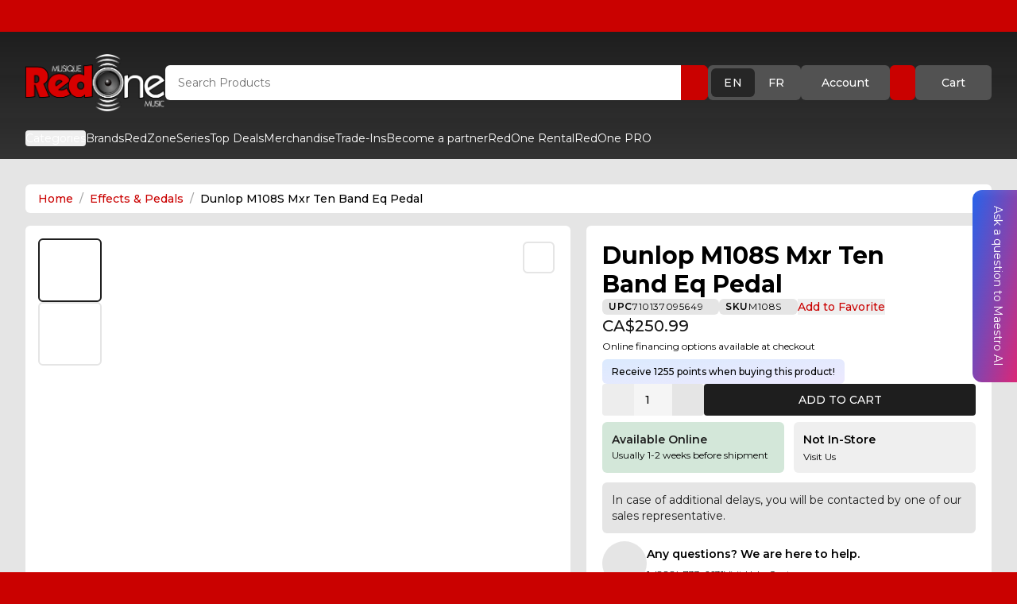

--- FILE ---
content_type: text/html;charset=utf-8
request_url: https://musicredone.com/products/mxr-m108s
body_size: 32104
content:
<!DOCTYPE html><html  lang="en" class="" style=""><head><meta charset="utf-8"><meta name="viewport" content="width=device-width, initial-scale=1"><title>Dunlop M108S Mxr Ten Band Eq Pedal | RedOne Music Canada</title><link rel="preconnect" href="https://fonts.googleapis.com"><link rel="preconnect" href="https://fonts.gstatic.com" crossorigin><link rel="stylesheet" href="https://fonts.googleapis.com/css2?family=Montserrat:ital,wght@0,100..900;1,100..900&display=swap" media="print" onload="this.media='all'"><style>.vfm-marquee-container{display:flex;flex-direction:row;overflow-x:hidden;position:relative;transform:var(--transform);width:var(--width)}.vfm-marquee-container:hover div{animation-play-state:var(--pause-on-hover)}.vfm-marquee-container:active div{animation-play-state:var(--pause-on-click)}.vfm-overlay{height:100%;position:absolute;width:100%}.vfm-overlay:after,.vfm-overlay:before{background:linear-gradient(to right,var(--gradient-color),hsla(0,0%,100%,0));content:"";height:100%;pointer-events:none;position:absolute;touch-action:none;width:var(--gradient-width);z-index:2}.vfm-overlay:after{right:0;top:0;transform:rotate(180deg)}.vfm-overlay:before{left:0;top:0}.vfm-marquee{align-items:center;animation:scroll var(--duration) linear var(--delay) var(--iteration-count);animation-delay:var(--delay);animation-direction:var(--direction);animation-play-state:var(--play);display:flex;flex:0 0 auto;flex-direction:row;min-width:var(--min-width);z-index:1}@keyframes scroll{0%{transform:translate(0)}to{transform:translate(-100%)}}.vfm-parent{align-items:center;display:flex;flex:0 0 auto;flex-direction:row;min-width:auto}.vfm-parent>*{transform:var(--transform)}</style><style>.toast-enter-active[data-v-ce71e9bb],.toast-leave-active[data-v-ce71e9bb]{transition:all .3s ease}.toast-enter-from[data-v-ce71e9bb],.toast-leave-to[data-v-ce71e9bb]{opacity:0;transform:translate(100%)}.toast-move[data-v-ce71e9bb]{transition:transform .3s ease}</style><style>.expandable-content[data-v-d9393852]{max-height:var(--mobile-height)!important}@media (min-width:1024px){.expandable-content[data-v-d9393852]{max-height:var(--desktop-height)!important}}</style><link rel="stylesheet" href="/_nuxt/entry.CyOX3i70.css" crossorigin><link rel="stylesheet" href="/_nuxt/_handle_.kNcM0cQ3.css" crossorigin><style>:where(.i-ci\:hamburger-lg){display:inline-block;width:1em;height:1em;background-color:currentColor;-webkit-mask-image:var(--svg);mask-image:var(--svg);-webkit-mask-repeat:no-repeat;mask-repeat:no-repeat;-webkit-mask-size:100% 100%;mask-size:100% 100%;--svg:url("data:image/svg+xml,%3Csvg xmlns='http://www.w3.org/2000/svg' viewBox='0 0 24 24' width='24' height='24'%3E%3Cpath fill='none' stroke='black' stroke-linecap='round' stroke-linejoin='round' stroke-width='2' d='M3 17h18M3 12h18M3 7h18'/%3E%3C/svg%3E")}:where(.i-material-symbols\:account-circle-off-outline){display:inline-block;width:1em;height:1em;background-color:currentColor;-webkit-mask-image:var(--svg);mask-image:var(--svg);-webkit-mask-repeat:no-repeat;mask-repeat:no-repeat;-webkit-mask-size:100% 100%;mask-size:100% 100%;--svg:url("data:image/svg+xml,%3Csvg xmlns='http://www.w3.org/2000/svg' viewBox='0 0 24 24' width='24' height='24'%3E%3Cpath fill='black' d='M12 20q1.275 0 2.45-.387t2.2-1.113q-1.025-.725-2.2-1.112T12 17t-2.45.388t-2.2 1.112q1.025.725 2.2 1.113T12 20m2.65-8.2l-1.425-1.425q.125-.2.2-.425t.075-.45q0-.625-.438-1.063T12 8q-.225 0-.45.075t-.425.2L9.7 6.85q.475-.425 1.063-.638T12 6q1.45 0 2.475 1.025T15.5 9.5q0 .65-.213 1.238T14.65 11.8m5.7 5.7l-1.45-1.45q.55-.925.825-1.95T20 12q0-3.35-2.325-5.675T12 4q-1.075 0-2.1.275T7.95 5.1L6.5 3.65q1.225-.8 2.625-1.225T12 2q2.075 0 3.9.788t3.175 2.137T21.213 8.1T22 12q0 1.475-.425 2.875T20.35 17.5M12 22q-2.075 0-3.9-.788t-3.175-2.137T2.788 15.9T2 12q0-1.475.413-2.875t1.212-2.65L.675 3.5L2.1 2.075l19.8 19.8l-1.425 1.425L5.1 7.95q-.55.925-.825 1.95T4 12q0 1.425.475 2.725T5.85 17.1q1.35-1.025 2.912-1.563T12 15q.95 0 1.9.2t1.85.55l3.325 3.325q-1.425 1.425-3.25 2.175T12 22'/%3E%3C/svg%3E")}:where(.i-material-symbols\:add-box-outline){display:inline-block;width:1em;height:1em;background-color:currentColor;-webkit-mask-image:var(--svg);mask-image:var(--svg);-webkit-mask-repeat:no-repeat;mask-repeat:no-repeat;-webkit-mask-size:100% 100%;mask-size:100% 100%;--svg:url("data:image/svg+xml,%3Csvg xmlns='http://www.w3.org/2000/svg' viewBox='0 0 24 24' width='24' height='24'%3E%3Cpath fill='black' d='M11 17h2v-4h4v-2h-4V7h-2v4H7v2h4zm-6 4q-.825 0-1.412-.587T3 19V5q0-.825.588-1.412T5 3h14q.825 0 1.413.588T21 5v14q0 .825-.587 1.413T19 21zm0-2h14V5H5zM5 5v14z'/%3E%3C/svg%3E")}:where(.i-material-symbols\:arrow-circle-left-rounded){display:inline-block;width:1em;height:1em;background-color:currentColor;-webkit-mask-image:var(--svg);mask-image:var(--svg);-webkit-mask-repeat:no-repeat;mask-repeat:no-repeat;-webkit-mask-size:100% 100%;mask-size:100% 100%;--svg:url("data:image/svg+xml,%3Csvg xmlns='http://www.w3.org/2000/svg' viewBox='0 0 24 24' width='24' height='24'%3E%3Cpath fill='black' d='M11.8 13H15q.425 0 .713-.288T16 12t-.288-.712T15 11h-3.2l.9-.9q.275-.275.275-.7t-.275-.7t-.7-.275t-.7.275l-2.6 2.6q-.3.3-.3.7t.3.7l2.6 2.6q.275.275.7.275t.7-.275t.275-.7t-.275-.7zm.2 9q-2.075 0-3.9-.788t-3.175-2.137T2.788 15.9T2 12t.788-3.9t2.137-3.175T8.1 2.788T12 2t3.9.788t3.175 2.137T21.213 8.1T22 12t-.788 3.9t-2.137 3.175t-3.175 2.138T12 22'/%3E%3C/svg%3E")}:where(.i-material-symbols\:arrow-outward){display:inline-block;width:1em;height:1em;background-color:currentColor;-webkit-mask-image:var(--svg);mask-image:var(--svg);-webkit-mask-repeat:no-repeat;mask-repeat:no-repeat;-webkit-mask-size:100% 100%;mask-size:100% 100%;--svg:url("data:image/svg+xml,%3Csvg xmlns='http://www.w3.org/2000/svg' viewBox='0 0 24 24' width='24' height='24'%3E%3Cpath fill='black' d='M6.4 18L5 16.6L14.6 7H6V5h12v12h-2V8.4z'/%3E%3C/svg%3E")}:where(.i-material-symbols\:crown){display:inline-block;width:1em;height:1em;background-color:currentColor;-webkit-mask-image:var(--svg);mask-image:var(--svg);-webkit-mask-repeat:no-repeat;mask-repeat:no-repeat;-webkit-mask-size:100% 100%;mask-size:100% 100%;--svg:url("data:image/svg+xml,%3Csvg xmlns='http://www.w3.org/2000/svg' viewBox='0 0 24 24' width='24' height='24'%3E%3Cpath fill='black' d='M5 20v-2h14v2zm0-3.5L3.725 8.475q-.05 0-.113.013T3.5 8.5q-.625 0-1.062-.438T2 7t.438-1.062T3.5 5.5t1.063.438T5 7q0 .175-.038.325t-.087.275L8 9l3.125-4.275q-.275-.2-.45-.525t-.175-.7q0-.625.438-1.063T12 2t1.063.438T13.5 3.5q0 .375-.175.7t-.45.525L16 9l3.125-1.4q-.05-.125-.088-.275T19 7q0-.625.438-1.063T20.5 5.5t1.063.438T22 7t-.437 1.063T20.5 8.5q-.05 0-.112-.012t-.113-.013L19 16.5z'/%3E%3C/svg%3E")}:where(.i-material-symbols\:delivery-truck-speed-rounded){display:inline-block;width:1em;height:1em;background-color:currentColor;-webkit-mask-image:var(--svg);mask-image:var(--svg);-webkit-mask-repeat:no-repeat;mask-repeat:no-repeat;-webkit-mask-size:100% 100%;mask-size:100% 100%;--svg:url("data:image/svg+xml,%3Csvg xmlns='http://www.w3.org/2000/svg' viewBox='0 0 24 24' width='24' height='24'%3E%3Cpath fill='black' d='M1.75 13.325q-.425 0-.712-.287t-.288-.713t.288-.712t.712-.288h3.5q.425 0 .713.288t.287.712t-.288.713t-.712.287zM7 20q-1.25 0-2.125-.875T4 17H2.75q-.5 0-.8-.375t-.175-.85l.225-.95h3.125q1.05 0 1.775-.725t.725-1.775q0-.325-.075-.6t-.2-.55h.95q1.05 0 1.775-.725t.725-1.775t-.725-1.775T8.3 6.175H4.5l.15-.6q.15-.7.688-1.137T6.6 4h10.15q.5 0 .8.375t.175.85L17.075 8H19q.475 0 .9.213t.7.587l1.875 2.475q.275.35.35.763t0 .837L22.15 16.2q-.075.35-.35.575t-.625.225H20q0 1.25-.875 2.125T17 20t-2.125-.875T14 17h-4q0 1.25-.875 2.125T7 20M3.75 9.675q-.425 0-.712-.288t-.288-.712t.288-.712t.712-.288h4.5q.425 0 .713.288t.287.712t-.288.713t-.712.287zM7 18q.425 0 .713-.288T8 17t-.288-.712T7 16t-.712.288T6 17t.288.713T7 18m10 0q.425 0 .713-.288T18 17t-.288-.712T17 16t-.712.288T16 17t.288.713T17 18m-1.075-5h4.825l.1-.525L19 10h-2.375z'/%3E%3C/svg%3E")}:where(.i-material-symbols\:grid-on){display:inline-block;width:1em;height:1em;background-color:currentColor;-webkit-mask-image:var(--svg);mask-image:var(--svg);-webkit-mask-repeat:no-repeat;mask-repeat:no-repeat;-webkit-mask-size:100% 100%;mask-size:100% 100%;--svg:url("data:image/svg+xml,%3Csvg xmlns='http://www.w3.org/2000/svg' viewBox='0 0 24 24' width='24' height='24'%3E%3Cpath fill='black' d='M5 21h2.675v-4.675H3V19q0 .825.588 1.413T5 21m4.675 0h4.65v-4.675h-4.65zm6.65 0H19q.825 0 1.413-.587T21 19v-2.675h-4.675zM3 14.325h4.675v-4.65H3zm6.675 0h4.65v-4.65h-4.65zm6.65 0H21v-4.65h-4.675zM3 7.675h4.675V3H5q-.825 0-1.412.588T3 5zm6.675 0h4.65V3h-4.65zm6.65 0H21V5q0-.825-.587-1.412T19 3h-2.675z'/%3E%3C/svg%3E")}:where(.i-material-symbols\:info-outline){display:inline-block;width:1em;height:1em;background-color:currentColor;-webkit-mask-image:var(--svg);mask-image:var(--svg);-webkit-mask-repeat:no-repeat;mask-repeat:no-repeat;-webkit-mask-size:100% 100%;mask-size:100% 100%;--svg:url("data:image/svg+xml,%3Csvg xmlns='http://www.w3.org/2000/svg' viewBox='0 0 24 24' width='24' height='24'%3E%3Cpath fill='black' d='M11 17h2v-6h-2zm1-8q.425 0 .713-.288T13 8t-.288-.712T12 7t-.712.288T11 8t.288.713T12 9m0 13q-2.075 0-3.9-.788t-3.175-2.137T2.788 15.9T2 12t.788-3.9t2.137-3.175T8.1 2.788T12 2t3.9.788t3.175 2.137T21.213 8.1T22 12t-.788 3.9t-2.137 3.175t-3.175 2.138T12 22m0-2q3.35 0 5.675-2.325T20 12t-2.325-5.675T12 4T6.325 6.325T4 12t2.325 5.675T12 20m0-8'/%3E%3C/svg%3E")}:where(.i-material-symbols\:mobile-speaker){display:inline-block;width:1em;height:1em;background-color:currentColor;-webkit-mask-image:var(--svg);mask-image:var(--svg);-webkit-mask-repeat:no-repeat;mask-repeat:no-repeat;-webkit-mask-size:100% 100%;mask-size:100% 100%;--svg:url("data:image/svg+xml,%3Csvg xmlns='http://www.w3.org/2000/svg' viewBox='0 0 24 24' width='24' height='24'%3E%3Cpath fill='black' d='M5 22q-.825 0-1.412-.587T3 20V4q0-.825.588-1.412T5 2h9q.825 0 1.413.588T16 4v2.675L10.675 12H7v8h3.675l2 2zM9.5 7q.425 0 .713-.288T10.5 6t-.288-.712T9.5 5t-.712.288T8.5 6t.288.713T9.5 7M15 21.5L11.5 18H9v-4h2.5l3.5-3.5zm2 1.425v-2q1.75-.375 2.875-1.75T21 16t-1.125-3.175T17 11.1v-2q2.6.35 4.3 2.313T23 16t-1.7 4.588t-4.3 2.337m0-4.125v-5.625q.875.3 1.438 1.075T19 16t-.562 1.738T17 18.8'/%3E%3C/svg%3E")}:where(.i-material-symbols\:shopping-bag){display:inline-block;width:1em;height:1em;background-color:currentColor;-webkit-mask-image:var(--svg);mask-image:var(--svg);-webkit-mask-repeat:no-repeat;mask-repeat:no-repeat;-webkit-mask-size:100% 100%;mask-size:100% 100%;--svg:url("data:image/svg+xml,%3Csvg xmlns='http://www.w3.org/2000/svg' viewBox='0 0 24 24' width='24' height='24'%3E%3Cpath fill='black' d='M6 22q-.825 0-1.412-.587T4 20V8q0-.825.588-1.412T6 6h2q0-1.65 1.175-2.825T12 2t2.825 1.175T16 6h2q.825 0 1.413.588T20 8v12q0 .825-.587 1.413T18 22zm4-16h4q0-.825-.587-1.412T12 4t-1.412.588T10 6m5 5q.425 0 .713-.288T16 10V8h-2v2q0 .425.288.713T15 11m-6 0q.425 0 .713-.288T10 10V8H8v2q0 .425.288.713T9 11'/%3E%3C/svg%3E")}:where(.i-material-symbols\:storefront-sharp){display:inline-block;width:1em;height:1em;background-color:currentColor;-webkit-mask-image:var(--svg);mask-image:var(--svg);-webkit-mask-repeat:no-repeat;mask-repeat:no-repeat;-webkit-mask-size:100% 100%;mask-size:100% 100%;--svg:url("data:image/svg+xml,%3Csvg xmlns='http://www.w3.org/2000/svg' viewBox='0 0 24 24' width='24' height='24'%3E%3Cpath fill='black' d='M21.025 11.05V21h-18v-9.95q-.575-.525-.887-1.35t-.013-1.8L3.65 3H20.4l1.525 4.9q.3.975-.013 1.775t-.887 1.375m-6.8-1.05q.675 0 1.025-.462t.275-1.038l-.55-3.5h-1.95v3.7q0 .525.35.913t.85.387m-4.5 0q.575 0 .938-.388t.362-.912V5h-1.95l-.55 3.5q-.1.6.262 1.05t.938.45m-4.45 0q.45 0 .787-.325t.413-.825L7.025 5h-1.95l-1 3.35q-.15.5.162 1.075T5.275 10m13.5 0q.725 0 1.05-.575t.15-1.075L18.925 5h-1.9l.55 3.85q.075.5.413.825t.787.325'/%3E%3C/svg%3E")}:where(.i-material-symbols\:support-agent){display:inline-block;width:1em;height:1em;background-color:currentColor;-webkit-mask-image:var(--svg);mask-image:var(--svg);-webkit-mask-repeat:no-repeat;mask-repeat:no-repeat;-webkit-mask-size:100% 100%;mask-size:100% 100%;--svg:url("data:image/svg+xml,%3Csvg xmlns='http://www.w3.org/2000/svg' viewBox='0 0 24 24' width='24' height='24'%3E%3Cpath fill='black' d='M11 21v-2h8v-7.1q0-2.925-2.037-4.962T12 4.9T7.038 6.938T5 11.9V18H4q-.825 0-1.412-.587T2 16v-2q0-.525.263-.987T3 12.275l.075-1.325q.2-1.7.988-3.15t1.975-2.525T8.762 3.6T12 3t3.225.6t2.725 1.663t1.975 2.512t1 3.15l.075 1.3q.475.225.738.675t.262.95v2.3q0 .5-.262.95t-.738.675V19q0 .825-.587 1.413T19 21zm-2-7q-.425 0-.712-.288T8 13t.288-.712T9 12t.713.288T10 13t-.288.713T9 14m6 0q-.425 0-.712-.288T14 13t.288-.712T15 12t.713.288T16 13t-.288.713T15 14m-8.975-1.55Q5.85 9.8 7.625 7.9T12.05 6q2.225 0 3.913 1.412T18 11.026Q15.725 11 13.813 9.8t-2.938-3.25q-.4 2-1.687 3.563T6.025 12.45'/%3E%3C/svg%3E")}:where(.i-material-symbols\:workspace-premium){display:inline-block;width:1em;height:1em;background-color:currentColor;-webkit-mask-image:var(--svg);mask-image:var(--svg);-webkit-mask-repeat:no-repeat;mask-repeat:no-repeat;-webkit-mask-size:100% 100%;mask-size:100% 100%;--svg:url("data:image/svg+xml,%3Csvg xmlns='http://www.w3.org/2000/svg' viewBox='0 0 24 24' width='24' height='24'%3E%3Cpath fill='black' d='m9.675 13.7l.875-2.85L8.25 9h2.85l.9-2.8l.9 2.8h2.85l-2.325 1.85l.875 2.85l-2.3-1.775zM6 23v-7.725q-.95-1.05-1.475-2.4T4 10q0-3.35 2.325-5.675T12 2t5.675 2.325T20 10q0 1.525-.525 2.875T18 15.275V23l-6-2zm6-7q2.5 0 4.25-1.75T18 10t-1.75-4.25T12 4T7.75 5.75T6 10t1.75 4.25T12 16'/%3E%3C/svg%3E")}:where(.i-mdi\:arrow-right-circle){display:inline-block;width:1em;height:1em;background-color:currentColor;-webkit-mask-image:var(--svg);mask-image:var(--svg);-webkit-mask-repeat:no-repeat;mask-repeat:no-repeat;-webkit-mask-size:100% 100%;mask-size:100% 100%;--svg:url("data:image/svg+xml,%3Csvg xmlns='http://www.w3.org/2000/svg' viewBox='0 0 24 24' width='24' height='24'%3E%3Cpath fill='black' d='M22 12a10 10 0 0 1-10 10A10 10 0 0 1 2 12A10 10 0 0 1 12 2a10 10 0 0 1 10 10M6 13h8l-3.5 3.5l1.42 1.42L17.84 12l-5.92-5.92L10.5 7.5L14 11H6z'/%3E%3C/svg%3E")}:where(.i-mdi\:cellphone){display:inline-block;width:1em;height:1em;background-color:currentColor;-webkit-mask-image:var(--svg);mask-image:var(--svg);-webkit-mask-repeat:no-repeat;mask-repeat:no-repeat;-webkit-mask-size:100% 100%;mask-size:100% 100%;--svg:url("data:image/svg+xml,%3Csvg xmlns='http://www.w3.org/2000/svg' viewBox='0 0 24 24' width='24' height='24'%3E%3Cpath fill='black' d='M17 19H7V5h10m0-4H7c-1.11 0-2 .89-2 2v18a2 2 0 0 0 2 2h10a2 2 0 0 0 2-2V3a2 2 0 0 0-2-2'/%3E%3C/svg%3E")}:where(.i-mdi\:chevron-down){display:inline-block;width:1em;height:1em;background-color:currentColor;-webkit-mask-image:var(--svg);mask-image:var(--svg);-webkit-mask-repeat:no-repeat;mask-repeat:no-repeat;-webkit-mask-size:100% 100%;mask-size:100% 100%;--svg:url("data:image/svg+xml,%3Csvg xmlns='http://www.w3.org/2000/svg' viewBox='0 0 24 24' width='24' height='24'%3E%3Cpath fill='black' d='M7.41 8.58L12 13.17l4.59-4.59L18 10l-6 6l-6-6z'/%3E%3C/svg%3E")}:where(.i-mdi\:content-copy){display:inline-block;width:1em;height:1em;background-color:currentColor;-webkit-mask-image:var(--svg);mask-image:var(--svg);-webkit-mask-repeat:no-repeat;mask-repeat:no-repeat;-webkit-mask-size:100% 100%;mask-size:100% 100%;--svg:url("data:image/svg+xml,%3Csvg xmlns='http://www.w3.org/2000/svg' viewBox='0 0 24 24' width='24' height='24'%3E%3Cpath fill='black' d='M19 21H8V7h11m0-2H8a2 2 0 0 0-2 2v14a2 2 0 0 0 2 2h11a2 2 0 0 0 2-2V7a2 2 0 0 0-2-2m-3-4H4a2 2 0 0 0-2 2v14h2V3h12z'/%3E%3C/svg%3E")}:where(.i-mdi\:heart){display:inline-block;width:1em;height:1em;background-color:currentColor;-webkit-mask-image:var(--svg);mask-image:var(--svg);-webkit-mask-repeat:no-repeat;mask-repeat:no-repeat;-webkit-mask-size:100% 100%;mask-size:100% 100%;--svg:url("data:image/svg+xml,%3Csvg xmlns='http://www.w3.org/2000/svg' viewBox='0 0 24 24' width='24' height='24'%3E%3Cpath fill='black' d='m12 21.35l-1.45-1.32C5.4 15.36 2 12.27 2 8.5C2 5.41 4.42 3 7.5 3c1.74 0 3.41.81 4.5 2.08C13.09 3.81 14.76 3 16.5 3C19.58 3 22 5.41 22 8.5c0 3.77-3.4 6.86-8.55 11.53z'/%3E%3C/svg%3E")}:where(.i-mdi\:heart-outline){display:inline-block;width:1em;height:1em;background-color:currentColor;-webkit-mask-image:var(--svg);mask-image:var(--svg);-webkit-mask-repeat:no-repeat;mask-repeat:no-repeat;-webkit-mask-size:100% 100%;mask-size:100% 100%;--svg:url("data:image/svg+xml,%3Csvg xmlns='http://www.w3.org/2000/svg' viewBox='0 0 24 24' width='24' height='24'%3E%3Cpath fill='black' d='m12.1 18.55l-.1.1l-.11-.1C7.14 14.24 4 11.39 4 8.5C4 6.5 5.5 5 7.5 5c1.54 0 3.04 1 3.57 2.36h1.86C13.46 6 14.96 5 16.5 5c2 0 3.5 1.5 3.5 3.5c0 2.89-3.14 5.74-7.9 10.05M16.5 3c-1.74 0-3.41.81-4.5 2.08C10.91 3.81 9.24 3 7.5 3C4.42 3 2 5.41 2 8.5c0 3.77 3.4 6.86 8.55 11.53L12 21.35l1.45-1.32C18.6 15.36 22 12.27 22 8.5C22 5.41 19.58 3 16.5 3'/%3E%3C/svg%3E")}:where(.i-mdi\:information-outline){display:inline-block;width:1em;height:1em;background-color:currentColor;-webkit-mask-image:var(--svg);mask-image:var(--svg);-webkit-mask-repeat:no-repeat;mask-repeat:no-repeat;-webkit-mask-size:100% 100%;mask-size:100% 100%;--svg:url("data:image/svg+xml,%3Csvg xmlns='http://www.w3.org/2000/svg' viewBox='0 0 24 24' width='24' height='24'%3E%3Cpath fill='black' d='M11 9h2V7h-2m1 13c-4.41 0-8-3.59-8-8s3.59-8 8-8s8 3.59 8 8s-3.59 8-8 8m0-18A10 10 0 0 0 2 12a10 10 0 0 0 10 10a10 10 0 0 0 10-10A10 10 0 0 0 12 2m-1 15h2v-6h-2z'/%3E%3C/svg%3E")}:where(.i-mdi\:magnify){display:inline-block;width:1em;height:1em;background-color:currentColor;-webkit-mask-image:var(--svg);mask-image:var(--svg);-webkit-mask-repeat:no-repeat;mask-repeat:no-repeat;-webkit-mask-size:100% 100%;mask-size:100% 100%;--svg:url("data:image/svg+xml,%3Csvg xmlns='http://www.w3.org/2000/svg' viewBox='0 0 24 24' width='24' height='24'%3E%3Cpath fill='black' d='M9.5 3A6.5 6.5 0 0 1 16 9.5c0 1.61-.59 3.09-1.56 4.23l.27.27h.79l5 5l-1.5 1.5l-5-5v-.79l-.27-.27A6.52 6.52 0 0 1 9.5 16A6.5 6.5 0 0 1 3 9.5A6.5 6.5 0 0 1 9.5 3m0 2C7 5 5 7 5 9.5S7 14 9.5 14S14 12 14 9.5S12 5 9.5 5'/%3E%3C/svg%3E")}:where(.i-mdi\:minus){display:inline-block;width:1em;height:1em;background-color:currentColor;-webkit-mask-image:var(--svg);mask-image:var(--svg);-webkit-mask-repeat:no-repeat;mask-repeat:no-repeat;-webkit-mask-size:100% 100%;mask-size:100% 100%;--svg:url("data:image/svg+xml,%3Csvg xmlns='http://www.w3.org/2000/svg' viewBox='0 0 24 24' width='24' height='24'%3E%3Cpath fill='black' d='M19 13H5v-2h14z'/%3E%3C/svg%3E")}:where(.i-mdi\:open-in-new){display:inline-block;width:1em;height:1em;background-color:currentColor;-webkit-mask-image:var(--svg);mask-image:var(--svg);-webkit-mask-repeat:no-repeat;mask-repeat:no-repeat;-webkit-mask-size:100% 100%;mask-size:100% 100%;--svg:url("data:image/svg+xml,%3Csvg xmlns='http://www.w3.org/2000/svg' viewBox='0 0 24 24' width='24' height='24'%3E%3Cpath fill='black' d='M14 3v2h3.59l-9.83 9.83l1.41 1.41L19 6.41V10h2V3m-2 16H5V5h7V3H5a2 2 0 0 0-2 2v14a2 2 0 0 0 2 2h14a2 2 0 0 0 2-2v-7h-2z'/%3E%3C/svg%3E")}:where(.i-mdi\:plus){display:inline-block;width:1em;height:1em;background-color:currentColor;-webkit-mask-image:var(--svg);mask-image:var(--svg);-webkit-mask-repeat:no-repeat;mask-repeat:no-repeat;-webkit-mask-size:100% 100%;mask-size:100% 100%;--svg:url("data:image/svg+xml,%3Csvg xmlns='http://www.w3.org/2000/svg' viewBox='0 0 24 24' width='24' height='24'%3E%3Cpath fill='black' d='M19 13h-6v6h-2v-6H5v-2h6V5h2v6h6z'/%3E%3C/svg%3E")}:where(.i-mdi\:react){display:inline-block;width:1em;height:1em;background-color:currentColor;-webkit-mask-image:var(--svg);mask-image:var(--svg);-webkit-mask-repeat:no-repeat;mask-repeat:no-repeat;-webkit-mask-size:100% 100%;mask-size:100% 100%;--svg:url("data:image/svg+xml,%3Csvg xmlns='http://www.w3.org/2000/svg' viewBox='0 0 24 24' width='24' height='24'%3E%3Cpath fill='black' d='M12 10.11c1.03 0 1.87.84 1.87 1.89c0 1-.84 1.85-1.87 1.85S10.13 13 10.13 12c0-1.05.84-1.89 1.87-1.89M7.37 20c.63.38 2.01-.2 3.6-1.7c-.52-.59-1.03-1.23-1.51-1.9a23 23 0 0 1-2.4-.36c-.51 2.14-.32 3.61.31 3.96m.71-5.74l-.29-.51c-.11.29-.22.58-.29.86c.27.06.57.11.88.16zm6.54-.76l.81-1.5l-.81-1.5c-.3-.53-.62-1-.91-1.47C13.17 9 12.6 9 12 9s-1.17 0-1.71.03c-.29.47-.61.94-.91 1.47L8.57 12l.81 1.5c.3.53.62 1 .91 1.47c.54.03 1.11.03 1.71.03s1.17 0 1.71-.03c.29-.47.61-.94.91-1.47M12 6.78c-.19.22-.39.45-.59.72h1.18c-.2-.27-.4-.5-.59-.72m0 10.44c.19-.22.39-.45.59-.72h-1.18c.2.27.4.5.59.72M16.62 4c-.62-.38-2 .2-3.59 1.7c.52.59 1.03 1.23 1.51 1.9c.82.08 1.63.2 2.4.36c.51-2.14.32-3.61-.32-3.96m-.7 5.74l.29.51c.11-.29.22-.58.29-.86c-.27-.06-.57-.11-.88-.16zm1.45-7.05c1.47.84 1.63 3.05 1.01 5.63c2.54.75 4.37 1.99 4.37 3.68s-1.83 2.93-4.37 3.68c.62 2.58.46 4.79-1.01 5.63c-1.46.84-3.45-.12-5.37-1.95c-1.92 1.83-3.91 2.79-5.38 1.95c-1.46-.84-1.62-3.05-1-5.63c-2.54-.75-4.37-1.99-4.37-3.68s1.83-2.93 4.37-3.68c-.62-2.58-.46-4.79 1-5.63c1.47-.84 3.46.12 5.38 1.95c1.92-1.83 3.91-2.79 5.37-1.95M17.08 12c.34.75.64 1.5.89 2.26c2.1-.63 3.28-1.53 3.28-2.26s-1.18-1.63-3.28-2.26c-.25.76-.55 1.51-.89 2.26M6.92 12c-.34-.75-.64-1.5-.89-2.26c-2.1.63-3.28 1.53-3.28 2.26s1.18 1.63 3.28 2.26c.25-.76.55-1.51.89-2.26m9 2.26l-.3.51c.31-.05.61-.1.88-.16c-.07-.28-.18-.57-.29-.86zm-2.89 4.04c1.59 1.5 2.97 2.08 3.59 1.7c.64-.35.83-1.82.32-3.96c-.77.16-1.58.28-2.4.36c-.48.67-.99 1.31-1.51 1.9M8.08 9.74l.3-.51c-.31.05-.61.1-.88.16c.07.28.18.57.29.86zm2.89-4.04C9.38 4.2 8 3.62 7.37 4c-.63.35-.82 1.82-.31 3.96a23 23 0 0 1 2.4-.36c.48-.67.99-1.31 1.51-1.9'/%3E%3C/svg%3E")}:where(.i-tdesign\:zoom-in-filled){display:inline-block;width:1em;height:1em;background-color:currentColor;-webkit-mask-image:var(--svg);mask-image:var(--svg);-webkit-mask-repeat:no-repeat;mask-repeat:no-repeat;-webkit-mask-size:100% 100%;mask-size:100% 100%;--svg:url("data:image/svg+xml,%3Csvg xmlns='http://www.w3.org/2000/svg' viewBox='0 0 24 24' width='24' height='24'%3E%3Cpath fill='black' d='M4.49 16.51a8.5 8.5 0 0 0 11.272.666l5.344 5.345l1.415-1.414l-5.345-5.345A8.501 8.501 0 0 0 4.49 4.49a8.5 8.5 0 0 0 0 12.02M14.5 11.5h-3v3h-2v-3h-3v-2h3v-3h2v3h3z'/%3E%3C/svg%3E")}</style><link rel="preload" href="https://fonts.googleapis.com/css2?family=Montserrat:ital,wght@0,100..900;1,100..900&display=swap" as="style" onload="this.onload=null;this.rel='stylesheet'"><link rel="modulepreload" as="script" crossorigin href="/_nuxt/C3o254MS.js"><link rel="modulepreload" as="script" crossorigin href="/_nuxt/CuJQIuZv.js"><link rel="modulepreload" as="script" crossorigin href="/_nuxt/CAbetJwL.js"><link rel="modulepreload" as="script" crossorigin href="/_nuxt/XPasb0F6.js"><link rel="modulepreload" as="script" crossorigin href="/_nuxt/CcIpwMAN.js"><link rel="modulepreload" as="script" crossorigin href="/_nuxt/DqCo13bZ.js"><link rel="modulepreload" as="script" crossorigin href="/_nuxt/D4n_eOfz.js"><link rel="preload" as="fetch" fetchpriority="low" crossorigin="anonymous" href="/_nuxt/builds/meta/ea83f995-39f6-440a-9521-7197a5b33fc8.json"><link rel="prefetch" as="script" crossorigin href="/_nuxt/Bhjk-7ai.js"><link rel="prefetch" as="script" crossorigin href="/_nuxt/VAqlk87I.js"><link rel="prefetch" as="script" crossorigin href="/_nuxt/C1nbTFVi.js"><link rel="prefetch" as="script" crossorigin href="/_nuxt/Fz7I5CQm.js"><meta name="theme-color" content="#CA0100"><meta name="msapplication-TileColor" content="#CA0100"><meta name="msapplication-TileImage" content="/favicon.ico"><meta name="google-site-verification" content="Befv8JCIPZweBBCWrBrlJaESDuJI6eEZqpcD1ucVmpo"><link rel="icon" type="image/x-icon" href="/favicon.ico"><link rel="shortcut icon" href="/favicon.ico"><link rel="apple-touch-icon" href="/favicon.ico"><meta name="description" content="Dunlop M108S Mxr Ten Band Eq Pedal"><meta name="keywords" content="musical instruments, speakers, amplifiers, DJ gear, lighting, pro audio, Canada, RedOne Music, brand-new, bulk-job, bulk-update, eligible-for-discount, only-canada, reverb-new, triggerUpdt"><meta name="robots" content="index, follow"><meta name="author" content="RedOne Music Canada"><meta property="og:title" content="Dunlop M108S Mxr Ten Band Eq Pedal | RedOne Music Canada"><meta property="og:description" content="Dunlop M108S Mxr Ten Band Eq Pedal"><meta property="og:type" content="product"><meta property="og:url" content="https://musicredone.com/products/mxr-m108s"><meta property="og:image" content="https://musicredone.com/logo.webp"><meta property="og:image:alt" content="Dunlop M108S Mxr Ten Band Eq Pedal | RedOne Music Canada"><meta property="og:site_name" content="RedOne Music Canada"><meta property="og:locale" content="en_CA"><meta name="twitter:card" content="summary_large_image"><meta name="twitter:title" content="Dunlop M108S Mxr Ten Band Eq Pedal | RedOne Music Canada"><meta name="twitter:description" content="Dunlop M108S Mxr Ten Band Eq Pedal"><meta name="twitter:image" content="https://musicredone.com/logo.webp"><meta name="twitter:image:alt" content="Dunlop M108S Mxr Ten Band Eq Pedal | RedOne Music Canada"><link rel="canonical" href="https://musicredone.com/products/mxr-m108s"><script type="application/ld+json">{"@context":"https://schema.org","@type":"Organization","name":"RedOne Music Canada","url":"https://musicredone.com","logo":"https://musicredone.com/logo.webp","sameAs":[],"contactPoint":{"@type":"ContactPoint","contactType":"Customer Service","areaServed":"CA","availableLanguage":["English","French"]}}</script><script type="application/ld+json">{"@context":"https://schema.org","@type":"Product","name":"Dunlop M108S Mxr Ten Band Eq Pedal","description":"Dunlop M108S Mxr Ten Band Eq Pedal","brand":{"@type":"Brand","name":"RedOne Music Canada"},"seller":{"@type":"Organization","name":"RedOne Music Canada","url":"https://musicredone.com"},"url":"https://musicredone.com/products/mxr-m108s","image":"https://cdn.shopify.com/s/files/1/0054/9466/9382/products/173.png?v=1583952807","availability":"https://schema.org/OutOfStock"}</script><script type="module" src="/_nuxt/C3o254MS.js" crossorigin></script></head><body  class="" style=""><!--teleport start anchor--><!----><!--teleport anchor--><!--teleport start anchor--><!----><!--teleport anchor--><!--teleport start anchor--><div class="fixed top-4 right-4 z-[9999] space-y-2" data-v-ce71e9bb><div name="toast" class="space-y-2" data-v-ce71e9bb></div></div><!--teleport anchor--><!--teleport start anchor--><!----><!--teleport anchor--><!--teleport start anchor--><!----><!--teleport anchor--><!--teleport start anchor--><!----><!--teleport anchor--><div id="__nuxt"><!--[--><!----><!--[--><div class="flex items-center justify-center bg-accent h-10 text-white select-none cursor-pointer"><!----></div><header class="bg-gradient-to-b from-dark to-dark/90 text-white pt-7 pb-4 select-none"><div class="relative"><div class="x-container"><div class="flex flex-col lg:flex-row items-center justify-center lg:justify-between gap-5"><div class="flex items-center justify-between w-full lg:w-auto"><button class="lg:hidden cursor-pointer p-2 pl-0 focus-visible:outline-none focus-visible:ring-2 focus-visible:ring-blue-500 focus-visible:ring-offset-2 rounded" role="button" tabindex="0" aria-label="Open mobile menu" aria-expanded="false"><span class="iconify i-ci:hamburger-lg text-3xl mt-1" aria-hidden="true" style=""></span></button><a href="/" class="min-w-44 max-w-44"><img onerror="this.setAttribute(&#39;data-error&#39;, 1)" alt="logo" data-nuxt-img srcset="https://cdn.shopify.com/s/files/1/0054/9466/9382/files/official-romc-logo.webp?v=1752688997 1x, https://cdn.shopify.com/s/files/1/0054/9466/9382/files/official-romc-logo.webp?v=1752688997 2x" class="h-full w-full object-contain" src="https://cdn.shopify.com/s/files/1/0054/9466/9382/files/official-romc-logo.webp?v=1752688997"></a><div class="lg:hidden"><button role="button" tabindex="0" aria-label="Open cart" aria-expanded="false" class="relative flex items-center gap-1.5 lg:min-w-24 w-12 justify-center h-11 bg-neutral-600 hover:bg-neutral-500 focus-visible:outline-none focus-visible:ring-2 focus-visible:ring-blue-500 focus-visible:ring-offset-2 transition rounded-md active:scale-95"><span class="iconify i-material-symbols:shopping-bag text-xl" aria-hidden="true" style=""></span><span class="hidden lg:block text-sm font-medium">Cart</span><!----></button></div></div><div class="lg:hidden w-full"><label for="mobile-search-input" class="sr-only">Search Products</label><div class="flex items-center w-full"><input id="mobile-search-input" class="bg-white text-dark h-11 px-3 search-input-left flex-1 outline-none placeholder:text-gray-500 placeholder:text-sm" type="text" placeholder="Search Products" readonly aria-expanded="false" aria-haspopup="dialog" role="button"><button class="bg-accent flex items-center justify-center text-white h-11 px-4 search-button-right border border-accent flex-shrink-0 focus-visible:outline-none focus-visible:ring-2 focus-visible:ring-blue-500 focus-visible:ring-offset-2" type="button" aria-label="Search Products" aria-expanded="false"><span class="iconify i-mdi:magnify text-xl" aria-hidden="true" style=""></span></button></div></div><div class="hidden lg:block w-full"><div class="relative w-full"><label for="desktop-search-input" class="sr-only">Search Products</label><div class="flex items-center w-full"><input id="desktop-search-input" value="" class="bg-white text-dark text-sm h-11 px-4 rounded-l-md flex-1 outline-none placeholder:text-neutral-500" type="text" placeholder="Search Products" aria-expanded="false" aria-busy="false" aria-haspopup="listbox" role="combobox" autocomplete="off"><button class="bg-accent flex items-center justify-center text-white h-11 px-4 rounded-r-md border border-accent flex-shrink-0 focus-visible:outline-none focus-visible:ring-2 focus-visible:ring-blue-500 focus-visible:ring-offset-2" type="button" aria-label="Search Products" aria-busy="false"><span class="iconify i-mdi:magnify text-xl" aria-hidden="true" style=""></span></button></div><!----></div></div><div class="items-center gap-4 hidden lg:flex"><div class="flex items-center justify-center group"><button class="relative flex min-w-28 items-center bg-neutral-600 h-11 rounded-md p-1 hover:bg-neutral-500 focus-visible:outline-none focus-visible:ring-2 focus-visible:ring-blue-500 focus-visible:ring-offset-2 transition cursor-pointer" role="button" tabindex="0" aria-label="Switch language. Current: EN"><div class="absolute bg-neutral-800 text-white rounded-md transition-all duration-200" style="width:calc(50% - 4px);height:calc(100% - 8px);left:4px;top:4px;"></div><!--[--><div class="relative z-10 flex-1 text-white py-2 px-4 text-sm font-medium uppercase tracking-wider transition-colors duration-200 text-center pointer-events-none">en</div><div class="relative z-10 flex-1 text-white py-2 px-4 text-sm font-medium uppercase tracking-wider transition-colors duration-200 text-center pointer-events-none">fr</div><!--]--></button></div><button role="button" tabindex="0" aria-label="Sign in" aria-busy="false" class="relative flex items-center gap-1.5 bg-neutral-600 px-2 hover:bg-neutral-500 focus-visible:outline-none focus-visible:ring-2 focus-visible:ring-blue-500 focus-visible:ring-offset-2 transition text-white rounded-md h-11 min-w-28 justify-center active:scale-95 disabled:opacity-50 disabled:cursor-not-allowed"><span class="iconify i-material-symbols:account-circle-off-outline text-neutral-400 text-lg" aria-hidden="true" style=""></span><span class="text-sm font-medium text-white">Account</span></button><button class="relative flex items-center gap-2 bg-accent hover:bg-accent/90 transition text-white rounded-md h-11 px-4 active:scale-95 focus-visible:outline-none focus-visible:ring-2 focus-visible:ring-blue-500 focus-visible:ring-offset-2" role="button" aria-label="Open favorites" aria-expanded="false"><span class="iconify i-mdi:heart text-xl" aria-hidden="true" style=""></span><!----></button><button role="button" tabindex="0" aria-label="Open cart" aria-expanded="false" class="relative flex items-center gap-1.5 lg:min-w-24 w-12 justify-center h-11 bg-neutral-600 hover:bg-neutral-500 focus-visible:outline-none focus-visible:ring-2 focus-visible:ring-blue-500 focus-visible:ring-offset-2 transition rounded-md active:scale-95"><span class="iconify i-material-symbols:shopping-bag text-xl" aria-hidden="true" style=""></span><span class="hidden lg:block text-sm font-medium">Cart</span><!----></button></div></div><div class="relative hidden lg:block mt-6"><!----><div class="flex gap-x-4 xl:gap-x-8 items-center"><!--[--><div class="relative"><button data-menu-item="0" class="flex items-center text-sm gap-1.5 transition-all hover:text-neutral-300 focus-visible:outline-none focus-visible:ring-2 focus-visible:ring-accent focus-visible:ring-offset-2 rounded" tabindex="0" role="button" aria-label="Open Categories menu" aria-expanded="false" aria-haspopup="menu"><span class="iconify i-material-symbols:grid-on text-lg" aria-hidden="true" style=""></span><span>Categories</span><span class="iconify i-mdi:chevron-down" aria-hidden="true" style=""></span></button></div><div class="relative"><a href="/brands" class="flex items-center text-sm gap-1.5 transition-all hover:text-neutral-300 focus-visible:outline-none focus-visible:ring-2 focus-visible:ring-accent focus-visible:ring-offset-2 rounded" data-menu-item="1" tabindex="0" role="link" aria-label="Navigate to Brands"><!----><span class="text-center">Brands</span></a></div><div class="relative"><a href="/collections/redzone" class="flex items-center text-sm gap-1.5 transition-all hover:text-neutral-300 focus-visible:outline-none focus-visible:ring-2 focus-visible:ring-accent focus-visible:ring-offset-2 rounded" data-menu-item="2" tabindex="0" role="link" aria-label="Navigate to RedZone"><!----><span class="text-center">RedZone</span></a></div><div class="relative"><a href="/series" class="flex items-center text-sm gap-1.5 transition-all hover:text-neutral-300 focus-visible:outline-none focus-visible:ring-2 focus-visible:ring-accent focus-visible:ring-offset-2 rounded" data-menu-item="3" tabindex="0" role="link" aria-label="Navigate to Series"><!----><span class="text-center">Series</span></a></div><div class="relative"><a href="/collections/top-deals" class="flex items-center text-sm gap-1.5 transition-all hover:text-neutral-300 focus-visible:outline-none focus-visible:ring-2 focus-visible:ring-accent focus-visible:ring-offset-2 rounded" data-menu-item="4" tabindex="0" role="link" aria-label="Navigate to Top Deals"><!----><span class="text-center">Top Deals</span></a></div><div class="relative"><a href="/collections/merchandise" class="flex items-center text-sm gap-1.5 transition-all hover:text-neutral-300 focus-visible:outline-none focus-visible:ring-2 focus-visible:ring-accent focus-visible:ring-offset-2 rounded" data-menu-item="5" tabindex="0" role="link" aria-label="Navigate to Merchandise"><!----><span class="text-center">Merchandise</span></a></div><div class="relative"><a href="/trade-ins" class="flex items-center text-sm gap-1.5 transition-all hover:text-neutral-300 focus-visible:outline-none focus-visible:ring-2 focus-visible:ring-accent focus-visible:ring-offset-2 rounded" data-menu-item="6" tabindex="0" role="link" aria-label="Navigate to Trade-Ins"><!----><span class="text-center">Trade-Ins</span></a></div><div class="relative"><a href="/b2b" class="flex items-center text-sm gap-1.5 transition-all hover:text-neutral-300 focus-visible:outline-none focus-visible:ring-2 focus-visible:ring-accent focus-visible:ring-offset-2 rounded" data-menu-item="7" tabindex="0" role="link" aria-label="Navigate to Become a partner"><span class="iconify i-material-symbols:crown text-lg text-b2b" aria-hidden="true" style=""></span><span class="text-center">Become a partner</span></a></div><!--]--><div class="relative"><a href="https://rental.musicredone.com/rental" target="_blank" rel="noopener noreferrer" class="flex items-center gap-1.5 text-sm transition-all hover:text-neutral-300"><span class="iconify i-material-symbols:mobile-speaker" aria-hidden="true" style=""></span><p><span>RedOne </span><span class="text-nowrap">Rental <span class="iconify i-mdi:open-in-new text-xs align-top" aria-hidden="true" style=""></span></span></p></a></div><div class="relative"><a href="https://pro.musicredone.com" target="_blank" rel="noopener noreferrer" class="flex items-center gap-1.5 text-sm transition-all hover:text-neutral-300"><span class="iconify i-material-symbols:workspace-premium" aria-hidden="true" style=""></span><p><span>RedOne </span><span class="text-nowrap">PRO <span class="iconify i-mdi:open-in-new text-xs align-top" aria-hidden="true" style=""></span></span></p></a></div><!----></div></div></div></div><!--teleport start--><!--teleport end--></header><main><div class="x-container mx-auto px-4 sm:px-6 lg:px-8 mt-4 lg:mt-8 mb-12 w-full"><div class="relative min-w-0 max-w-full"><nav class="flex items-center text-sm bg-white px-4 py-2 rounded-md font-medium mb-4"><a href="/" class="text-accent hover:underline">Home</a><span class="mx-2 text-neutral-400">/</span><a href="/collections/effects-pedals" class="text-accent hover:underline whitespace-nowrap">Effects &amp; Pedals</a><span class="mx-2 text-neutral-400">/</span><span class="font-medium line-clamp-1">Dunlop M108S Mxr Ten Band Eq Pedal</span></nav><div class="grid lg:grid-cols-7 lg:gap-5 w-full"><div class="flex flex-col gap-4 col-span-4 min-w-0"><div class="space-y-4 lg:space-y-6 w-full min-w-0 max-w-full overflow-x-hidden"><div class="bg-white rounded-md p-4 w-full overflow-hidden"><!--[--><div class="flex flex-col gap-3 lg:flex-row lg:gap-4 w-full min-w-0 overflow-x-hidden"><div class="hidden lg:block lg:flex-none"><div class="flex flex-col gap-3 lg:w-24 lg:basis-24 lg:shrink-0 h-[40rem] overflow-y-auto overscroll-contain pr-2 hide-scrollbar"><!--[--><div class="border-dark w-20 h-20 flex-none rounded-md overflow-hidden bg-white border-2 p-2 cursor-pointer transition-all duration-200"><!--[--><img width="300" height="300" alt="Mxr M108S Ten Band Eq Pedal - Red One Music" loading="lazy" data-nuxt-img srcset="https://cdn.shopify.com/s/files/1/0054/9466/9382/products/173.png?v=1583952807 1x, https://cdn.shopify.com/s/files/1/0054/9466/9382/products/173.png?v=1583952807 2x" fetchpriority="low" src="https://cdn.shopify.com/s/files/1/0054/9466/9382/products/173.png?v=1583952807" class="transition-opacity duration-300 ease-in-out object-contain max-w-full max-h-full opacity-0 w-full h-full object-contain"><!--]--></div><div class="border-neutral-200 w-20 h-20 flex-none rounded-md overflow-hidden bg-white border-2 p-2 cursor-pointer transition-all duration-200"><!--[--><img width="300" height="300" alt="Mxr M108S Ten Band Eq Pedal - Red One Music" loading="lazy" data-nuxt-img srcset="https://cdn.shopify.com/s/files/1/0054/9466/9382/products/174.png?v=1583952807 1x, https://cdn.shopify.com/s/files/1/0054/9466/9382/products/174.png?v=1583952807 2x" fetchpriority="low" src="https://cdn.shopify.com/s/files/1/0054/9466/9382/products/174.png?v=1583952807" class="transition-opacity duration-300 ease-in-out object-contain max-w-full max-h-full opacity-0 w-full h-full object-contain"><!--]--></div><!--]--></div></div><div class="flex flex-col gap-3 lg:flex-1 min-w-0 w-full max-w-full overflow-hidden"><div class="flex justify-center items-start"><div class="cursor-pointer relative w-full max-w-full aspect-square bg-white rounded-md p-3 flex items-center justify-center lg:max-w-none lg:h-[40rem] lg:aspect-auto lg:p-4 overflow-hidden" role="button" tabindex="0"><button class="bg-white text-light border-light hover:text-dark hover:border-dark absolute top-1 right-1 z-10 w-10 h-10 rounded-md items-center justify-center transition-all backdrop-blur-sm border-2 hidden lg:flex" aria-label="Toggle zoom"><span class="iconify i-tdesign:zoom-in-filled w-5 h-5" aria-hidden="true" style=""></span></button><!--[--><img width="1000" height="1000" alt="Mxr M108S Ten Band Eq Pedal - Red One Music" loading="lazy" data-nuxt-img srcset="https://cdn.shopify.com/s/files/1/0054/9466/9382/products/173.png?v=1583952807 1x, https://cdn.shopify.com/s/files/1/0054/9466/9382/products/173.png?v=1583952807 2x" fetchpriority="low" style="transform:scale(1);transform-origin:center center;" src="https://cdn.shopify.com/s/files/1/0054/9466/9382/products/173.png?v=1583952807" class="transition-opacity duration-300 ease-in-out object-contain max-w-full max-h-full opacity-0 w-full h-full object-contain transition-transform duration-300"><!--]--></div></div><div class="lg:hidden w-full min-w-0 overflow-x-hidden"><div class="flex gap-2 overflow-x-auto overscroll-x-contain snap-x snap-mandatory pb-2 hide-scrollbar scroll-smooth w-full min-w-0 touch-pan-x"><!--[--><div class="border-dark flex-none w-16 h-16 rounded-md overflow-hidden bg-white border-2 p-1 cursor-pointer transition-all duration-200 snap-center"><!--[--><img width="300" height="300" alt="Mxr M108S Ten Band Eq Pedal - Red One Music" loading="lazy" data-nuxt-img srcset="https://cdn.shopify.com/s/files/1/0054/9466/9382/products/173.png?v=1583952807 1x, https://cdn.shopify.com/s/files/1/0054/9466/9382/products/173.png?v=1583952807 2x" fetchpriority="low" src="https://cdn.shopify.com/s/files/1/0054/9466/9382/products/173.png?v=1583952807" class="transition-opacity duration-300 ease-in-out object-contain max-w-full max-h-full opacity-0 w-full h-full object-contain"><!--]--></div><div class="border-neutral-200 flex-none w-16 h-16 rounded-md overflow-hidden bg-white border-2 p-1 cursor-pointer transition-all duration-200 snap-center"><!--[--><img width="300" height="300" alt="Mxr M108S Ten Band Eq Pedal - Red One Music" loading="lazy" data-nuxt-img srcset="https://cdn.shopify.com/s/files/1/0054/9466/9382/products/174.png?v=1583952807 1x, https://cdn.shopify.com/s/files/1/0054/9466/9382/products/174.png?v=1583952807 2x" fetchpriority="low" src="https://cdn.shopify.com/s/files/1/0054/9466/9382/products/174.png?v=1583952807" class="transition-opacity duration-300 ease-in-out object-contain max-w-full max-h-full opacity-0 w-full h-full object-contain"><!--]--></div><!--]--></div></div></div></div><!--teleport start--><!--teleport end--><!--]--></div><div class="lg:hidden"><div><div class="bg-white rounded-md p-3 flex flex-col gap-3 lg:gap-2 lg:p-5 relative"><div class="flex flex-col gap-2 lg:gap-3"><div class="flex items-start justify-between gap-2 lg:gap-3"><h1 class="text-2xl lg:text-3xl mr-16">Dunlop M108S Mxr Ten Band Eq Pedal</h1><a href="/collections/dunlop" class="absolute right-2 top-1 w-14 max-h-14 lg:min-w-16 lg:max-h-16 bg-white rounded-md"><!--[--><img width="300" height="300" alt="Brand Image" loading="lazy" data-nuxt-img srcset="https://cdn.shopify.com/s/files/1/0054/9466/9382/collections/Dunlop.webp?v=1729861595 1x, https://cdn.shopify.com/s/files/1/0054/9466/9382/collections/Dunlop.webp?v=1729861595 2x" fetchpriority="low" src="https://cdn.shopify.com/s/files/1/0054/9466/9382/collections/Dunlop.webp?v=1729861595" class="transition-opacity duration-300 ease-in-out object-contain max-w-full max-h-full opacity-0 w-full h-full object-contain"><!--]--></a></div><div class="flex flex-col gap-2 lg:flex-row lg:flex-wrap lg:items-center lg:gap-2"><div class="flex flex-wrap items-center gap-2"><div class="text-xs bg-light tracking-wider rounded-md pl-2 pr-1 py-0.5 flex items-center gap-1 select-none"><span class="font-semibold">UPC</span><span>710137095649</span><div class="w-4 flex items-center justify-center"><button class="text-neutral-500 hover:text-accent transition-colors duration-200" title="Copy"><span class="iconify i-mdi:content-copy text-[10px] lg:text-xs mt-1" aria-hidden="true" style=""></span></button></div></div><div class="text-xs bg-light tracking-wider rounded-md pl-2 pr-1 py-0.5 flex items-center gap-1 select-none"><span class="font-semibold">SKU</span><span>M108S</span><div class="w-4 flex items-center justify-center"><button class="text-neutral-500 hover:text-accent transition-colors duration-200" title="Copy"><span class="iconify i-mdi:content-copy text-[10px] lg:text-xs mt-1" aria-hidden="true" style=""></span></button></div></div><button class="hidden lg:flex text-accent hover:underline text-xs lg:text-sm font-medium items-center gap-1"><span class="iconify i-mdi:heart-outline" aria-hidden="true" style=""></span> Add to Favorite</button></div><button class="lg:hidden text-accent text-xs font-medium flex items-center gap-1 self-start mt-1 lg:mt-0"><span class="iconify i-mdi:heart-outline" aria-hidden="true" style=""></span> Add to Favorite</button></div><div class="flex flex-wrap items-center gap-2"><!----></div></div><div><!----><!----><div class="flex items-center gap-2"><div class="flex flex-col"><div class="flex items-center gap-x-2 mb-1"><span class="text-xl font-medium text-neutral-900">CA$250.99</span><!----><!----></div></div></div><!----><!----><!----><!----><div class="flex items-center gap-1 mb-2"><span class="iconify i-mdi:information-outline text-sm" aria-hidden="true" style=""></span><span class="text-xs">Online financing options available at checkout</span></div><div class="bg-points px-3 py-2 rounded-md font-medium inline-flex items-center gap-2"><p class="text-xs leading-tight">Receive 1255 points when buying this product! </p><button class="flex items-centerflex-shrink-0 text-neutral-700 hover:text-neutral-900 transition-colors" aria-label="Learn more about points system"><span class="iconify i-mdi:information-outline text-base text-accent" aria-hidden="true" style=""></span></button></div><!--teleport start--><!--teleport end--></div><!----><div class="space-y-3 lg:space-y-4"><!--[--><div><!----></div><!--]--></div><!--[--><!----><!----><!--]--><!----><div class="flex flex-col gap-2 relative"><div class="flex gap-2 flex-row lg:items-center lg:gap-3"><!----><div><div class="flex items-center bg-neutral-100 rounded h-10 lg:h-10 text-xs" role="group" aria-label="Quantity selector"><button type="button" class="h-full bg-light rounded-l disabled:opacity-50 flex items-center justify-center focus-visible:outline-none focus-visible:ring-2 focus-visible:ring-blue-500 focus-visible:ring-offset-2 transition-opacity hover:opacity-80 w-10" disabled aria-busy="false" aria-label="Decrease quantity"><span class="iconify i-mdi:minus text-sm" aria-hidden="true" style=""></span></button><div class="flex-1 h-full flex items-center justify-center w-12"><input type="number" value="1" min="1" max="100" class="text-sm [appearance:textfield] w-full h-full text-center font-medium bg-transparent border-none outline-none focus:ring-0 appearance-none [&amp;::-webkit-inner-spin-button]:appearance-none [&amp;::-webkit-outer-spin-button]:appearance-none" aria-label="Current quantity: 1"></div><button type="button" class="h-full bg-light rounded-r disabled:opacity-50 flex items-center justify-center focus-visible:outline-none focus-visible:ring-2 focus-visible:ring-blue-500 focus-visible:ring-offset-2 transition-opacity hover:opacity-80 w-10" aria-busy="false" aria-label="Increase quantity"><span class="iconify i-mdi:plus text-sm" aria-hidden="true" style=""></span></button></div></div><button class="w-2/3 lg:w-full bg-dark text-white hover:bg-dark/80 active:scale-95 flex-1 flex-shrink h-10 rounded text-xs lg:text-sm font-medium flex items-center justify-center gap-2 transition-all disabled:opacity-50 focus-visible:outline-none focus-visible:ring-2 focus-visible:ring-blue-500 focus-visible:ring-offset-2" aria-busy="false" role="button" tabindex="0" aria-label="Add to cart"><!--[--><span class="iconify i-material-symbols:add-box-outline text-[15px]" aria-hidden="true" style=""></span><span>ADD TO CART</span><!--]--></button></div></div><div class="space-y-3 pt-2"><div class="grid grid-cols-1 lg:grid-cols-2 gap-3"><div class="flex items-start gap-2 p-3 bg-available rounded-md"><span class="iconify i-material-symbols:delivery-truck-speed-rounded text-xl text-dark mt-0.5 flex-shrink-0" aria-hidden="true" style=""></span><div class="flex-1 min-w-0"><h4 class="font-semibold text-dark text-sm">Available Online</h4><p class="text-xs leading-relaxed">Usually 1-2 weeks <!--[-->before shipment<!--]--></p></div></div><div class="bg-unavailable flex items-start gap-2 p-3 rounded-md"><span class="iconify i-material-symbols:storefront-sharp text-xl mt-0.5 flex-shrink-0" aria-hidden="true" style=""></span><div class="flex-1 min-w-0"><h4 class="font-semibold text-sm mb-1">Not In-Store</h4><div class="text-xs"><a href="https://www.google.com/maps/dir/?api=1&amp;destination=2069+avenue+Chartier,+Dorval+H9P+1H3" target="_blank" class="inline-flex items-center gap-1 transition-colors hover:underline">Visit Us <span class="iconify i-material-symbols:arrow-outward text-xs" aria-hidden="true" style=""></span></a></div></div></div></div><div class="flex items-start gap-3 p-3 bg-light rounded-md"><span class="iconify i-material-symbols:info-outline text-lg mt-0.5 flex-shrink-0 text-neutral-600" aria-hidden="true" style=""></span><div class="flex-1 min-w-0"><p class="text-sm text-dark"><!--[-->In case of additional delays, you will be contacted by one of our sales representative.<!--]--></p></div></div></div><div class="flex flex-wrap gap-3 lg:items-center justify-center lg:justify-start lg:gap-4 mt-1.5 lg:mt-2.5 py-4 lg:py-0"><div class="relative flex items-center"><div class="w-12 h-12 lg:w-14 lg:h-14 bg-light rounded-full flex items-center justify-center"><span class="iconify i-material-symbols:support-agent text-lg lg:text-xl text-neutral-600" aria-hidden="true" style=""></span></div></div><div class="flex-1 flex flex-col items-center justify-center lg:items-start"><p class="text-sm font-semibold mb-2">Any questions? We are here to help.</p><div class="flex gap-6 lg:gap-4"><a href="tel:+18887336631" class="inline-flex items-center gap-1 text-xs hover:text-dark transition-colors group"><span class="iconify i-mdi:cellphone text-sm" aria-hidden="true" style=""></span><span class="group-hover:underline text-nowrap">1-(888)-733-6631</span></a><a href="/help-center" class="inline-flex items-center gap-1 text-xs hover:text-dark transition-colors group"><span class="iconify i-material-symbols:support-agent text-sm" aria-hidden="true" style=""></span><span class="group-hover:underline text-nowrap">Visit Help Center</span></a></div></div></div><!----></div></div></div><!----><div data-v-d9393852><div class="bg-dark text-white p-2.5 px-4 rounded-t-md" data-v-d9393852><span class="font-medium" data-v-d9393852>Description</span></div><div class="bg-white rounded-b-md px-5 py-3" data-v-d9393852><div class="relative" data-v-d9393852><!----><div id="html-convert" class="overflow-y-auto expandable-content text-neutral-700 text-sm scrollbar-thin scrollbar-thumb-neutral-300 scrollbar-track-transparent" style="--mobile-height:500px;--desktop-height:500px;line-height:1.4;" data-v-d9393852><p>The Dunlop MXR Ten Band EQ has been upgraded with noise-reduction circuitry, true bypass switching, a lightweight aluminum housing, brighter LEDs for increased visibility, and a second output so you can run two separate signal chains. With ten carefully chosen frequencies and both input and output level controls, the Ten Band EQ will let you tune your bass or guitar rig to any room in seconds—create earthshaking low-end; restore punch, level, and treble response to a crowded pedalboard; warm up an amplified acoustic; and much, much more. For ultimate tone-sculpting ability in a bullet-proof enclosure, put the Ten Band EQ on your pedalboard.</p>
<p><strong>Features:</strong></p>
<ul>
<li>MXR Ten Band EQ Pedal</li>
<li>Cut or boost 10 different frequencies up to ±12dB</li>
<li>LEDs provide high visibility, even in direct sunlight</li>
<li>18-volt operation for increased headroom</li>
<li>Two outputs for running two separate signal chains</li>
<li>Low noise floor</li>
<li>True bypass switching</li>
</ul></div><div class="absolute bottom-0 left-0 w-full h-6 lg:h-12 pointer-events-none" style="background:linear-gradient(to bottom, transparent, white 80%);" data-v-d9393852></div></div><button class="mt-1.5 lg:mt-2 text-xs lg:text-sm text-accent font-medium hover:underline active:scale-95 transition-transform focus-visible:outline-none focus-visible:ring-2 focus-visible:ring-blue-500 focus-visible:ring-offset-2 rounded" aria-expanded="false" aria-label="Expand Description section" data-v-d9393852>Show more</button></div></div><!----><div class="lg:hidden"><div aria-live="polite"><div class="bg-dark text-white p-2.5 px-4 rounded-t-md"><span class="font-medium">Estimated shipping calculator</span></div><div class="bg-white rounded-b-md px-4 py-5"><form class="space-y-3" aria-labelledby="estimated-shipping-calculator-form"><div class="grid lg:flex gap-x-3 lg:gap-x-4 gap-y-2 lg:gap-y-3"><label for="country" class="sr-only">Country</label><select id="country" required class="lg:w-1/3 px-4 py-3 lg:p-3 text-[12px] lg:text-sm bg-light rounded-md no-arrow focus-visible:outline-none cursor-pointer h-12 lg:h-auto min-h-[48px]" value=""><option value="">Country</option><!--[--><option value="US">United States</option><option value="CA">Canada</option><!--]--></select><label for="province" class="sr-only">Province/State</label><select id="province" required class="lg:w-1/3 px-4 py-3 lg:p-3 text-[12px] lg:text-sm bg-light rounded-md no-arrow focus-visible:outline-none cursor-pointer h-12 lg:h-auto min-h-[48px]" value="" disabled><option value="">Province/State</option><!--[--><!--]--></select><label for="postalCode" class="sr-only">Postal Code</label><input id="postalCode" type="text" placeholder="Postal Code" class="lg:w-1/3 px-4 py-3 lg:p-3 text-[12px] lg:text-sm bg-light border-neutral-300 rounded-md focus-visible:outline-none placeholder:text-[12px] lg:placeholder:text-sm placeholder:text-neutral-500" value="" required aria-required="true"></div><div class="flex flex-col lg:flex-row lg:items-center gap-2 lg:gap-3"><button type="submit" class="w-full lg:w-2/3 font-clash px-4 py-3 lg:p-3 text-white text-[12px] lg:text-sm rounded-md flex justify-center items-center bg-neutral-300 cursor-not-allowed transition-all" disabled aria-label="Calculate Shipping"><span>Calculate Shipping</span></button><span class="iconify i-mdi:arrow-right-circle hidden lg:block" aria-hidden="true" style=""></span><div class="w-full lg:w-1/3 text-center border border-neutral-300 text-[12px] lg:text-sm px-4 py-3 lg:p-2.5 rounded-md"><p class="font-clash">Enter details above</p></div></div></form></div></div></div><div class="hidden lg:block"><div aria-live="polite"><div class="bg-dark text-white p-2.5 px-4 rounded-t-md"><span class="font-medium">Estimated shipping calculator</span></div><div class="bg-white rounded-b-md px-4 py-5"><form class="space-y-3" aria-labelledby="estimated-shipping-calculator-form"><div class="grid lg:flex gap-x-3 lg:gap-x-4 gap-y-2 lg:gap-y-3"><label for="country" class="sr-only">Country</label><select id="country" required class="lg:w-1/3 px-4 py-3 lg:p-3 text-[12px] lg:text-sm bg-light rounded-md no-arrow focus-visible:outline-none cursor-pointer h-12 lg:h-auto min-h-[48px]" value=""><option value="">Country</option><!--[--><option value="US">United States</option><option value="CA">Canada</option><!--]--></select><label for="province" class="sr-only">Province/State</label><select id="province" required class="lg:w-1/3 px-4 py-3 lg:p-3 text-[12px] lg:text-sm bg-light rounded-md no-arrow focus-visible:outline-none cursor-pointer h-12 lg:h-auto min-h-[48px]" value="" disabled><option value="">Province/State</option><!--[--><!--]--></select><label for="postalCode" class="sr-only">Postal Code</label><input id="postalCode" type="text" placeholder="Postal Code" class="lg:w-1/3 px-4 py-3 lg:p-3 text-[12px] lg:text-sm bg-light border-neutral-300 rounded-md focus-visible:outline-none placeholder:text-[12px] lg:placeholder:text-sm placeholder:text-neutral-500" value="" required aria-required="true"></div><div class="flex flex-col lg:flex-row lg:items-center gap-2 lg:gap-3"><button type="submit" class="w-full lg:w-2/3 font-clash px-4 py-3 lg:p-3 text-white text-[12px] lg:text-sm rounded-md flex justify-center items-center bg-neutral-300 cursor-not-allowed transition-all" disabled aria-label="Calculate Shipping"><span>Calculate Shipping</span></button><span class="iconify i-mdi:arrow-right-circle hidden lg:block" aria-hidden="true" style=""></span><div class="w-full lg:w-1/3 text-center border border-neutral-300 text-[12px] lg:text-sm px-4 py-3 lg:p-2.5 rounded-md"><p class="font-clash">Enter details above</p></div></div></form></div></div></div></div></div><div class="hidden lg:block col-span-3"><div class="lg:sticky lg:top-5 lg:z-10"><div><div class="bg-white rounded-md p-3 flex flex-col gap-3 lg:gap-2 lg:p-5 relative"><div class="flex flex-col gap-2 lg:gap-3"><div class="flex items-start justify-between gap-2 lg:gap-3"><h1 class="text-2xl lg:text-3xl mr-16">Dunlop M108S Mxr Ten Band Eq Pedal</h1><a href="/collections/dunlop" class="absolute right-2 top-1 w-14 max-h-14 lg:min-w-16 lg:max-h-16 bg-white rounded-md"><!--[--><img width="300" height="300" alt="Brand Image" loading="lazy" data-nuxt-img srcset="https://cdn.shopify.com/s/files/1/0054/9466/9382/collections/Dunlop.webp?v=1729861595 1x, https://cdn.shopify.com/s/files/1/0054/9466/9382/collections/Dunlop.webp?v=1729861595 2x" fetchpriority="low" src="https://cdn.shopify.com/s/files/1/0054/9466/9382/collections/Dunlop.webp?v=1729861595" class="transition-opacity duration-300 ease-in-out object-contain max-w-full max-h-full opacity-0 w-full h-full object-contain"><!--]--></a></div><div class="flex flex-col gap-2 lg:flex-row lg:flex-wrap lg:items-center lg:gap-2"><div class="flex flex-wrap items-center gap-2"><div class="text-xs bg-light tracking-wider rounded-md pl-2 pr-1 py-0.5 flex items-center gap-1 select-none"><span class="font-semibold">UPC</span><span>710137095649</span><div class="w-4 flex items-center justify-center"><button class="text-neutral-500 hover:text-accent transition-colors duration-200" title="Copy"><span class="iconify i-mdi:content-copy text-[10px] lg:text-xs mt-1" aria-hidden="true" style=""></span></button></div></div><div class="text-xs bg-light tracking-wider rounded-md pl-2 pr-1 py-0.5 flex items-center gap-1 select-none"><span class="font-semibold">SKU</span><span>M108S</span><div class="w-4 flex items-center justify-center"><button class="text-neutral-500 hover:text-accent transition-colors duration-200" title="Copy"><span class="iconify i-mdi:content-copy text-[10px] lg:text-xs mt-1" aria-hidden="true" style=""></span></button></div></div><button class="hidden lg:flex text-accent hover:underline text-xs lg:text-sm font-medium items-center gap-1"><span class="iconify i-mdi:heart-outline" aria-hidden="true" style=""></span> Add to Favorite</button></div><button class="lg:hidden text-accent text-xs font-medium flex items-center gap-1 self-start mt-1 lg:mt-0"><span class="iconify i-mdi:heart-outline" aria-hidden="true" style=""></span> Add to Favorite</button></div><div class="flex flex-wrap items-center gap-2"><!----></div></div><div><!----><!----><div class="flex items-center gap-2"><div class="flex flex-col"><div class="flex items-center gap-x-2 mb-1"><span class="text-xl font-medium text-neutral-900">CA$250.99</span><!----><!----></div></div></div><!----><!----><!----><!----><div class="flex items-center gap-1 mb-2"><span class="iconify i-mdi:information-outline text-sm" aria-hidden="true" style=""></span><span class="text-xs">Online financing options available at checkout</span></div><div class="bg-points px-3 py-2 rounded-md font-medium inline-flex items-center gap-2"><p class="text-xs leading-tight">Receive 1255 points when buying this product! </p><button class="flex items-centerflex-shrink-0 text-neutral-700 hover:text-neutral-900 transition-colors" aria-label="Learn more about points system"><span class="iconify i-mdi:information-outline text-base text-accent" aria-hidden="true" style=""></span></button></div><!--teleport start--><!--teleport end--></div><!----><div class="space-y-3 lg:space-y-4"><!--[--><div><!----></div><!--]--></div><!--[--><!----><!----><!--]--><!----><div class="flex flex-col gap-2 relative"><div class="flex gap-2 flex-row lg:items-center lg:gap-3"><!----><div><div class="flex items-center bg-neutral-100 rounded h-10 lg:h-10 text-xs" role="group" aria-label="Quantity selector"><button type="button" class="h-full bg-light rounded-l disabled:opacity-50 flex items-center justify-center focus-visible:outline-none focus-visible:ring-2 focus-visible:ring-blue-500 focus-visible:ring-offset-2 transition-opacity hover:opacity-80 w-10" disabled aria-busy="false" aria-label="Decrease quantity"><span class="iconify i-mdi:minus text-sm" aria-hidden="true" style=""></span></button><div class="flex-1 h-full flex items-center justify-center w-12"><input type="number" value="1" min="1" max="100" class="text-sm [appearance:textfield] w-full h-full text-center font-medium bg-transparent border-none outline-none focus:ring-0 appearance-none [&amp;::-webkit-inner-spin-button]:appearance-none [&amp;::-webkit-outer-spin-button]:appearance-none" aria-label="Current quantity: 1"></div><button type="button" class="h-full bg-light rounded-r disabled:opacity-50 flex items-center justify-center focus-visible:outline-none focus-visible:ring-2 focus-visible:ring-blue-500 focus-visible:ring-offset-2 transition-opacity hover:opacity-80 w-10" aria-busy="false" aria-label="Increase quantity"><span class="iconify i-mdi:plus text-sm" aria-hidden="true" style=""></span></button></div></div><button class="w-2/3 lg:w-full bg-dark text-white hover:bg-dark/80 active:scale-95 flex-1 flex-shrink h-10 rounded text-xs lg:text-sm font-medium flex items-center justify-center gap-2 transition-all disabled:opacity-50 focus-visible:outline-none focus-visible:ring-2 focus-visible:ring-blue-500 focus-visible:ring-offset-2" aria-busy="false" role="button" tabindex="0" aria-label="Add to cart"><!--[--><span class="iconify i-material-symbols:add-box-outline text-[15px]" aria-hidden="true" style=""></span><span>ADD TO CART</span><!--]--></button></div></div><div class="space-y-3 pt-2"><div class="grid grid-cols-1 lg:grid-cols-2 gap-3"><div class="flex items-start gap-2 p-3 bg-available rounded-md"><span class="iconify i-material-symbols:delivery-truck-speed-rounded text-xl text-dark mt-0.5 flex-shrink-0" aria-hidden="true" style=""></span><div class="flex-1 min-w-0"><h4 class="font-semibold text-dark text-sm">Available Online</h4><p class="text-xs leading-relaxed">Usually 1-2 weeks <!--[-->before shipment<!--]--></p></div></div><div class="bg-unavailable flex items-start gap-2 p-3 rounded-md"><span class="iconify i-material-symbols:storefront-sharp text-xl mt-0.5 flex-shrink-0" aria-hidden="true" style=""></span><div class="flex-1 min-w-0"><h4 class="font-semibold text-sm mb-1">Not In-Store</h4><div class="text-xs"><a href="https://www.google.com/maps/dir/?api=1&amp;destination=2069+avenue+Chartier,+Dorval+H9P+1H3" target="_blank" class="inline-flex items-center gap-1 transition-colors hover:underline">Visit Us <span class="iconify i-material-symbols:arrow-outward text-xs" aria-hidden="true" style=""></span></a></div></div></div></div><div class="flex items-start gap-3 p-3 bg-light rounded-md"><span class="iconify i-material-symbols:info-outline text-lg mt-0.5 flex-shrink-0 text-neutral-600" aria-hidden="true" style=""></span><div class="flex-1 min-w-0"><p class="text-sm text-dark"><!--[-->In case of additional delays, you will be contacted by one of our sales representative.<!--]--></p></div></div></div><div class="flex flex-wrap gap-3 lg:items-center justify-center lg:justify-start lg:gap-4 mt-1.5 lg:mt-2.5 py-4 lg:py-0"><div class="relative flex items-center"><div class="w-12 h-12 lg:w-14 lg:h-14 bg-light rounded-full flex items-center justify-center"><span class="iconify i-material-symbols:support-agent text-lg lg:text-xl text-neutral-600" aria-hidden="true" style=""></span></div></div><div class="flex-1 flex flex-col items-center justify-center lg:items-start"><p class="text-sm font-semibold mb-2">Any questions? We are here to help.</p><div class="flex gap-6 lg:gap-4"><a href="tel:+18887336631" class="inline-flex items-center gap-1 text-xs hover:text-dark transition-colors group"><span class="iconify i-mdi:cellphone text-sm" aria-hidden="true" style=""></span><span class="group-hover:underline text-nowrap">1-(888)-733-6631</span></a><a href="/help-center" class="inline-flex items-center gap-1 text-xs hover:text-dark transition-colors group"><span class="iconify i-material-symbols:support-agent text-sm" aria-hidden="true" style=""></span><span class="group-hover:underline text-nowrap">Visit Help Center</span></a></div></div></div><!----></div></div></div></div></div></div><section class="pt-5 lg:pt-6"><h2 class="text-xl font-semibold mb-4 text-dark">New Product Releases</h2><div class="flex gap-5 overflow-x-auto scrollbar-hide lg:grid lg:grid-cols-5 lg:gap-5"><!--[--><!--]--></div></section><div class="pt-2 pb-2"><h2 class="text-xl font-semibold mb-4 text-dark">Popular Categories</h2><div class="lg:hidden"><div class="flex overflow-x-auto hide-scrollbar gap-x-5 px-2"><!--[--><!--]--></div></div><div class="hidden lg:block"><!----></div></div><section class="space-y-5 pt-5"><div class="grid grid-cols-1 gap-5 lg:grid-cols-2"><div class="flex flex-col gap-6 lg:gap-0"><!----></div><div class="flex flex-col gap-6 lg:gap-0"><!----></div></div><div class="grid grid-cols-1 gap-5 lg:grid-cols-3"><div class="flex flex-col gap-6 lg:gap-0"><!----></div><div class="flex flex-col gap-6 lg:gap-0"><!----></div><div class="flex flex-col gap-6 lg:gap-0"><!----></div></div></section><!----><div class="mt-5 lg:mt-8"><div class="flex items-center justify-between"><h2 class="text-xl font-semibold mb-4 text-dark"></h2><a href="/collections/top-deals" class="text-sm font-medium hover:underline mt-3">View All</a></div><div class="flex justify-center py-10" role="status" aria-live="polite" aria-label="Loading top deals"><div class="animate-spin rounded-full h-10 w-10 border-b-2 border-accent" aria-hidden="true"></div></div></div><!--[--><div class="hidden lg:block fixed top-[50%] translate-y-[-50%] right-0 group z-50"><button class="overflow-hidden relative flex items-center justify-center gap-2 text-white bg-ai rounded-l-xl py-5 pl-3 pr-1 hover:bg-neutral-100 active:scale-95 transition-all duration-300 before:absolute before:inset-0 before:bg-gradient-to-b before:from-transparent before:via-white/60 before:to-transparent before:translate-y-[-100%] before:animate-[glowMove_3s_infinite] before:w-full before:h-full focus-visible:outline-none focus-visible:ring-2 focus-visible:ring-blue-500 focus-visible:ring-offset-2" role="button" tabindex="0" aria-label="Open AI assistant" aria-expanded="false"><div class="flex flex-col items-center gap-2"><span class="iconify i-mdi:react text-lg animate-[spin_6s_linear_infinite]" aria-hidden="true" style=""></span><p class="text-sm vertical-text">Ask a question to Maestro AI</p></div><div class="flex h-full flex-col gap-2 items-center max-w-0 opacity-0 group-hover:max-w-[100px] group-hover:opacity-100 group-hover:ml-2 px-0 group-hover:px-2 transition-all duration-300 ease-out overflow-hidden"><span class="iconify i-material-symbols:arrow-circle-left-rounded flex-shrink-0 animate-bounceLeft transition-all duration-300" aria-hidden="true" style="font-size:30px;"></span></div></button></div><div class="fixed block z-50 lg:hidden bottom-0 left-0 right-0 group"><button class="overflow-hidden relative flex items-center justify-center gap-2 text-white bg-ai py-4 w-full hover:bg-neutral-100 active:scale-95 transition-all before:absolute before:inset-0 before:bg-gradient-to-r before:from-transparent before:via-white/60 before:to-transparent before:translate-x-[-100%] before:animate-[glowMoveHorizontal_3s_infinite] before:w-full before:h-full focus-visible:outline-none focus-visible:ring-2 focus-visible:ring-blue-500 focus-visible:ring-offset-2" role="button" tabindex="0" aria-label="Open AI assistant" aria-expanded="false"><span class="iconify i-mdi:react flex-shrink-0 text-lg animate-[spin_6s_linear_infinite]" aria-hidden="true" style=""></span><span class="text-xs whitespace-nowrap font-medium">Ask a question to Maestro AI</span></button></div><!--]--><!----></div></main><footer class="bg-gradient-to-b from-dark/90 to-dark text-white py-10 lg:py-12"><div class="x-container flex flex-col lg:flex-row justify-between gap-8"><div class="order-1 lg:order-1 flex flex-col justify-between items-center lg:items-start"><div class="lg:mb-2 flex flex-col items-center lg:items-start"><div class="mb-2 font-semibold text-lg">Information</div><ul class="space-y-1 flex flex-col items-center lg:items-start"><li><a href="/policies/shipping-policy" class="text-neutral-300 text-sm hover:text-white transition-colors">Shipping</a></li><li><a href="/policies/refund-policy" class="text-neutral-300 text-sm hover:text-white transition-colors">Return Policy</a></li><li><a href="/policies/terms-of-service" class="text-neutral-300 text-sm hover:text-white transition-colors">Terms of Service</a></li><li><a href="/policies/privacy-policy" class="text-neutral-300 text-sm hover:text-white transition-colors">Privacy Policy</a></li><li><a href="/pages/first-nations" class="text-neutral-300 text-sm hover:text-white transition-colors">First Nations</a></li></ul></div><p class="text-xs text-gray-400 hidden lg:flex flex-col items-start gap-1"><!--[--><img width="300" height="300" alt="logo" loading="lazy" data-nuxt-img srcset="https://cdn.shopify.com/s/files/1/0054/9466/9382/files/official-romc-logo.webp?v=1752688997 1x, https://cdn.shopify.com/s/files/1/0054/9466/9382/files/official-romc-logo.webp?v=1752688997 2x" fetchpriority="low" src="https://cdn.shopify.com/s/files/1/0054/9466/9382/files/official-romc-logo.webp?v=1752688997" class="transition-opacity duration-300 ease-in-out object-contain max-w-full max-h-full opacity-0 h-full object-contain w-10"><!--]--><span class="text-neutral-300">Powered by RedOne Music Canada</span></p></div><div class="order-4 lg:order-3 flex flex-col items-center justify-between"><div class="flex flex-col items-center"><div class="text-lg font-semibold">Stay Tuned</div><div class="mb-4 text-center text-sm text-neutral-300">Promotions, Giveaways, New releases and more!</div><!----><!----><form class="w-full max-w-md"><label for="newsletter-email" class="sr-only">Email address</label><input id="newsletter-email" type="email" value="" class="w-full px-4 h-11 text-dark text-sm rounded-md mb-3 transition-colors outline-none border-0" placeholder="Email address" aria-busy="false" aria-invalid="false" required aria-required="true"><button type="submit" aria-busy="false" class="w-full bg-accent transition-colors hover:bg-red-600 text-white font-medium py-3 rounded-md disabled:opacity-50 disabled:cursor-not-allowed"><span>Subscribe</span></button></form></div><div class="mt-8 w-full max-w-md"><!----></div></div><div class="order-3 lg:order-4 flex flex-col items-center lg:items-end justify-between"><div class="flex flex-col gap-2 items-center lg:items-end mb-4 lg:mb-0"><div class="flex flex-col gap-1 items-center lg:items-end"><div class="font-semibold text-right">In-Store Business Hours</div><div class="text-right text-sm text-neutral-300">Monday to Friday: 9:00am - 6:00pm</div><div class="text-right text-sm text-neutral-300">Weekends: 10:00am - 5:00pm</div></div><div class="flex flex-col gap-1 items-center lg:items-end"><div class="font-semibold text-right mt-4">Help Center Business Hours</div><div class="text-right text-sm text-neutral-300">Monday to Friday: 9:00am - 6:00pm</div><div class="text-right text-sm text-neutral-300">Weekends: Closed</div></div></div><div class="flex gap-4 justify-end mt-4"><a href="/help-center" class="bg-neutral-700 text-white text-sm px-4 py-2 rounded-md hover:bg-neutral-600 transition-colors flex items-center gap-2"><svg xmlns="http://www.w3.org/2000/svg" xmlns:xlink="http://www.w3.org/1999/xlink" aria-hidden="true" role="img" class="iconify iconify--material-symbols" style="font-size:16px;" width="1em" height="1em" viewBox="0 0 24 24"><path fill="currentColor" d="M11 21v-2h8v-7.1q0-2.925-2.037-4.962T12 4.9T7.038 6.938T5 11.9V18H4q-.825 0-1.412-.587T2 16v-2q0-.525.263-.987T3 12.275l.075-1.325q.2-1.7.988-3.15t1.975-2.525T8.762 3.6T12 3t3.225.6t2.725 1.663t1.975 2.512t1 3.15l.075 1.3q.475.225.738.675t.262.95v2.3q0 .5-.262.95t-.738.675V19q0 .825-.587 1.413T19 21zm-2-7q-.425 0-.712-.288T8 13t.288-.712T9 12t.713.288T10 13t-.288.713T9 14m6 0q-.425 0-.712-.288T14 13t.288-.712T15 12t.713.288T16 13t-.288.713T15 14m-8.975-1.55Q5.85 9.8 7.625 7.9T12.05 6q2.225 0 3.913 1.412T18 11.026Q15.725 11 13.813 9.8t-2.938-3.25q-.4 2-1.687 3.563T6.025 12.45"/></svg> Visit Help Center</a><a href="https://maps.app.goo.gl/bFdAsuiTBJu7ZptC7" rel="noopener noreferrer" target="_blank" class="bg-neutral-700 text-white text-sm px-4 py-2 rounded-md hover:bg-neutral-600 transition-colors flex items-center gap-2"><svg xmlns="http://www.w3.org/2000/svg" xmlns:xlink="http://www.w3.org/1999/xlink" aria-hidden="true" role="img" class="iconify iconify--material-symbols" style="font-size:16px;" width="1em" height="1em" viewBox="0 0 24 24"><path fill="currentColor" d="M12 12q.825 0 1.413-.587T14 10t-.587-1.412T12 8t-1.412.588T10 10t.588 1.413T12 12m0 10q-4.025-3.425-6.012-6.362T4 10.2q0-3.75 2.413-5.975T12 2t5.588 2.225T20 10.2q0 2.5-1.987 5.438T12 22"/></svg> Visit Us</a></div><div class="flex gap-4 justify-end mt-4"><a href="https://www.facebook.com/musicredone" target="_blank" rel="noreferrer" aria-label="Facebook" className="text-gray-400 hover:text-white transition-colors push"><svg xmlns="http://www.w3.org/2000/svg" xmlns:xlink="http://www.w3.org/1999/xlink" aria-hidden="true" role="img" class="iconify iconify--fa6-brands" style="font-size:18px;" width="1em" height="1em" viewBox="0 0 512 512"><path fill="currentColor" d="M512 256C512 114.6 397.4 0 256 0S0 114.6 0 256c0 120 82.7 220.8 194.2 248.5V334.2h-52.8V256h52.8v-33.7c0-87.1 39.4-127.5 125-127.5c16.2 0 44.2 3.2 55.7 6.4V172c-6-.6-16.5-1-29.6-1c-42 0-58.2 15.9-58.2 57.2V256h83.6l-14.4 78.2H287v175.9C413.8 494.8 512 386.9 512 256"/></svg></a><a href="https://www.instagram.com/musicredone/" target="_blank" rel="noreferrer" aria-label="Instagram" className="text-gray-400 hover:text-white transition-colors push"><svg xmlns="http://www.w3.org/2000/svg" xmlns:xlink="http://www.w3.org/1999/xlink" aria-hidden="true" role="img" class="iconify iconify--fa6-brands" style="font-size:18px;" width="0.88em" height="1em" viewBox="0 0 448 512"><path fill="currentColor" d="M224.1 141c-63.6 0-114.9 51.3-114.9 114.9s51.3 114.9 114.9 114.9S339 319.5 339 255.9S287.7 141 224.1 141m0 189.6c-41.1 0-74.7-33.5-74.7-74.7s33.5-74.7 74.7-74.7s74.7 33.5 74.7 74.7s-33.6 74.7-74.7 74.7m146.4-194.3c0 14.9-12 26.8-26.8 26.8c-14.9 0-26.8-12-26.8-26.8s12-26.8 26.8-26.8s26.8 12 26.8 26.8m76.1 27.2c-1.7-35.9-9.9-67.7-36.2-93.9c-26.2-26.2-58-34.4-93.9-36.2c-37-2.1-147.9-2.1-184.9 0c-35.8 1.7-67.6 9.9-93.9 36.1s-34.4 58-36.2 93.9c-2.1 37-2.1 147.9 0 184.9c1.7 35.9 9.9 67.7 36.2 93.9s58 34.4 93.9 36.2c37 2.1 147.9 2.1 184.9 0c35.9-1.7 67.7-9.9 93.9-36.2c26.2-26.2 34.4-58 36.2-93.9c2.1-37 2.1-147.8 0-184.8M398.8 388c-7.8 19.6-22.9 34.7-42.6 42.6c-29.5 11.7-99.5 9-132.1 9s-102.7 2.6-132.1-9c-19.6-7.8-34.7-22.9-42.6-42.6c-11.7-29.5-9-99.5-9-132.1s-2.6-102.7 9-132.1c7.8-19.6 22.9-34.7 42.6-42.6c29.5-11.7 99.5-9 132.1-9s102.7-2.6 132.1 9c19.6 7.8 34.7 22.9 42.6 42.6c11.7 29.5 9 99.5 9 132.1s2.7 102.7-9 132.1"/></svg></a><a href="https://www.youtube.com/@RedOneMusicCanada" target="_blank" rel="noreferrer" aria-label="Youtube" className="text-gray-400 hover:text-white transition-colors push"><svg xmlns="http://www.w3.org/2000/svg" xmlns:xlink="http://www.w3.org/1999/xlink" aria-hidden="true" role="img" class="iconify iconify--fa6-brands" style="font-size:18px;" width="1.13em" height="1em" viewBox="0 0 576 512"><path fill="currentColor" d="M549.655 124.083c-6.281-23.65-24.787-42.276-48.284-48.597C458.781 64 288 64 288 64S117.22 64 74.629 75.486c-23.497 6.322-42.003 24.947-48.284 48.597c-11.412 42.867-11.412 132.305-11.412 132.305s0 89.438 11.412 132.305c6.281 23.65 24.787 41.5 48.284 47.821C117.22 448 288 448 288 448s170.78 0 213.371-11.486c23.497-6.321 42.003-24.171 48.284-47.821c11.412-42.867 11.412-132.305 11.412-132.305s0-89.438-11.412-132.305m-317.51 213.508V175.185l142.739 81.205z"/></svg></a></div></div><p class="order-5 text-center text-xs text-gray-400 flex flex-col items-center gap-2 lg:hidden"><!--[--><img width="300" height="300" alt="logo" loading="lazy" data-nuxt-img srcset="https://cdn.shopify.com/s/files/1/0054/9466/9382/files/official-romc-logo.webp?v=1752688997 1x, https://cdn.shopify.com/s/files/1/0054/9466/9382/files/official-romc-logo.webp?v=1752688997 2x" fetchpriority="low" src="https://cdn.shopify.com/s/files/1/0054/9466/9382/files/official-romc-logo.webp?v=1752688997" class="transition-opacity duration-300 ease-in-out object-contain max-w-full max-h-full opacity-0 h-full object-contain w-10"><!--]--><span>Powered by RedOne Music Canada</span></p></div></footer><!----><!----><!----><!--teleport start--><!--teleport end--><SpeedInsights></SpeedInsights><!----><!--teleport start--><!--teleport end--><!--]--><!--]--></div><div id="teleports"></div><script type="application/json" data-nuxt-data="nuxt-app" data-ssr="true" id="__NUXT_DATA__">[["ShallowReactive",1],{"data":2,"state":1621,"once":1746,"_errors":1747,"serverRendered":1749,"path":1750},["ShallowReactive",3],{"desktop-menu-en":4,"i-material-symbols:support-agent":1605,"i-material-symbols:location-on":1610,"i-fa6-brands:facebook":1612,"i-fa6-brands:instagram":1615,"i-fa6-brands:youtube":1618},{"id":5,"title":6,"items":7},"gid://shopify/Menu/192726106191","Hydrogen Menu",[8,1570,1575,1580,1585,1590,1595,1600],{"id":9,"title":10,"url":11,"items":12},"gid://shopify/MenuItem/448547782735","Categories","https://musique-red-one-music.myshopify.com#",[13,129,260,311,386,461,512,612,671,859,982,1078,1201,1346,1365,1415],{"id":14,"title":15,"url":11,"items":16},"gid://shopify/MenuItem/448547946575","Live Sound",[17,25,33,41,49,57,65,73,81,89,97,105,113,121],{"id":18,"title":19,"url":20,"resource":21},"gid://shopify/MenuItem/448547979343","Speakers","https://musique-red-one-music.myshopify.com/collections/speakers",{"id":22,"image":23},"gid://shopify/Collection/78907048006",{"url":24},"https://cdn.shopify.com/s/files/1/0054/9466/9382/collections/live-sound_9f6aa607-285b-4ec1-aa11-9cf5eeca2517.webp?v=1703173208",{"id":26,"title":27,"url":28,"resource":29},"gid://shopify/MenuItem/448548929615","Subwoofers","https://musique-red-one-music.myshopify.com/collections/subwoofers",{"id":30,"image":31},"gid://shopify/Collection/79477801030",{"url":32},"https://cdn.shopify.com/s/files/1/0054/9466/9382/collections/sub.png?v=1669156388",{"id":34,"title":35,"url":36,"resource":37},"gid://shopify/MenuItem/448548962383","Bluetooth Speakers","https://musique-red-one-music.myshopify.com/collections/bluetooth-speakers",{"id":38,"image":39},"gid://shopify/Collection/263396130895",{"url":40},"https://cdn.shopify.com/s/files/1/0054/9466/9382/collections/bluetooth.webp?v=1722271581",{"id":42,"title":43,"url":44,"resource":45},"gid://shopify/MenuItem/448549126223","Mixers","https://musique-red-one-music.myshopify.com/collections/mixers",{"id":46,"image":47},"gid://shopify/Collection/79639412806",{"url":48},"https://cdn.shopify.com/s/files/1/0054/9466/9382/collections/MixerDynacordcms1600.png?v=1695388158",{"id":50,"title":51,"url":52,"resource":53},"gid://shopify/MenuItem/461950877775","In-Ear Monitoring","https://musique-red-one-music.myshopify.com/collections/in-ear-monitoring",{"id":54,"image":55},"gid://shopify/Collection/82521227334",{"url":56},"https://cdn.shopify.com/s/files/1/0054/9466/9382/collections/in-ear.png?v=1669153248",{"id":58,"title":59,"url":60,"resource":61},"gid://shopify/MenuItem/461950910543","Processors","https://musique-red-one-music.myshopify.com/collections/processors",{"id":62,"image":63},"gid://shopify/Collection/80775446598",{"url":64},"https://cdn.shopify.com/s/files/1/0054/9466/9382/collections/Processordbxdriverackpa2.png?v=1722271139",{"id":66,"title":67,"url":68,"resource":69},"gid://shopify/MenuItem/461950943311","Direct Boxes","https://musique-red-one-music.myshopify.com/collections/direct-boxes",{"id":70,"image":71},"gid://shopify/Collection/271212675151",{"url":72},"https://cdn.shopify.com/s/files/1/0054/9466/9382/collections/box.png?v=1669156084",{"id":74,"title":75,"url":76,"resource":77},"gid://shopify/MenuItem/461950976079","Power Amplifiers","https://musique-red-one-music.myshopify.com/collections/power-amplifiers",{"id":78,"image":79},"gid://shopify/Collection/80775217222",{"url":80},"https://cdn.shopify.com/s/files/1/0054/9466/9382/collections/PowerAmplifier.png?v=1669153854",{"id":82,"title":83,"url":84,"resource":85},"gid://shopify/MenuItem/461951008847","Digital Stage Box","https://musique-red-one-music.myshopify.com/collections/digital-stage-box",{"id":86,"image":87},"gid://shopify/Collection/82560614470",{"url":88},"https://cdn.shopify.com/s/files/1/0054/9466/9382/collections/midas.png?v=1669154240",{"id":90,"title":91,"url":92,"resource":93},"gid://shopify/MenuItem/461951041615","Racks","https://musique-red-one-music.myshopify.com/collections/racks",{"id":94,"image":95},"gid://shopify/Collection/262839763023",{"url":96},"https://cdn.shopify.com/s/files/1/0054/9466/9382/collections/racks.webp?v=1722272099",{"id":98,"title":99,"url":100,"resource":101},"gid://shopify/MenuItem/461951074383","Intercom Systems","https://musique-red-one-music.myshopify.com/collections/intercom-systems",{"id":102,"image":103},"gid://shopify/Collection/271348400207",{"url":104},"https://cdn.shopify.com/s/files/1/0054/9466/9382/collections/intercom.webp?v=1722272195",{"id":106,"title":107,"url":108,"resource":109},"gid://shopify/MenuItem/461951107151","Cases & Covers","https://musique-red-one-music.myshopify.com/collections/live-sound-cases-covers",{"id":110,"image":111},"gid://shopify/Collection/293464965199",{"url":112},"https://cdn.shopify.com/s/files/1/0054/9466/9382/collections/imageedit_5_8658395215.webp?v=1742321941",{"id":114,"title":115,"url":116,"resource":117},"gid://shopify/MenuItem/461951139919","Lectern & Podium","https://musique-red-one-music.myshopify.com/collections/lectern-podium",{"id":118,"image":119},"gid://shopify/Collection/273058201679",{"url":120},"https://cdn.shopify.com/s/files/1/0054/9466/9382/collections/X-MAESTRO_MEDIABL-01-removebg-preview.png?v=1686153930",{"id":122,"title":123,"url":124,"resource":125},"gid://shopify/MenuItem/461951172687","Accessories","https://musique-red-one-music.myshopify.com/collections/pro-audio-accessories",{"id":126,"image":127},"gid://shopify/Collection/79639674950",{"url":128},"https://cdn.shopify.com/s/files/1/0054/9466/9382/collections/Accessories_Poperstoper.png?v=1669215429",{"id":130,"title":131,"url":11,"items":132},"gid://shopify/MenuItem/448548405327","Recording",[133,141,149,157,165,173,181,189,197,205,213,221,229,237,245,253],{"id":134,"title":135,"url":136,"resource":137},"gid://shopify/MenuItem/448548438095","Audio Interfaces","https://musique-red-one-music.myshopify.com/collections/audio-interfaces",{"id":138,"image":139},"gid://shopify/Collection/80775544902",{"url":140},"https://cdn.shopify.com/s/files/1/0054/9466/9382/collections/AUDIO_INTERFACES_4.png?v=1759248975",{"id":142,"title":143,"url":144,"resource":145},"gid://shopify/MenuItem/448549158991","MIDI Controllers","https://musique-red-one-music.myshopify.com/collections/controllers",{"id":146,"image":147},"gid://shopify/Collection/80775610438",{"url":148},"https://cdn.shopify.com/s/files/1/0054/9466/9382/collections/Controllers_MPCX.png?v=1695226475",{"id":150,"title":151,"url":152,"resource":153},"gid://shopify/MenuItem/461951205455","Studio Monitors","https://musique-red-one-music.myshopify.com/collections/studio-monitors",{"id":154,"image":155},"gid://shopify/Collection/80775675974",{"url":156},"https://cdn.shopify.com/s/files/1/0054/9466/9382/collections/Studiomonitor_KRKRP8.png?v=1695387085",{"id":158,"title":159,"url":160,"resource":161},"gid://shopify/MenuItem/461951238223","Studio Monitor Controllers","https://musique-red-one-music.myshopify.com/collections/studio-monitor-controllers",{"id":162,"image":163},"gid://shopify/Collection/80785637446",{"url":164},"https://cdn.shopify.com/s/files/1/0054/9466/9382/collections/StudioMonitorController.png?v=1669151868",{"id":166,"title":167,"url":168,"resource":169},"gid://shopify/MenuItem/461952188495","Interface & Performance Controller","https://musique-red-one-music.myshopify.com/collections/interface-performance-controller",{"id":170,"image":171},"gid://shopify/Collection/80792715334",{"url":172},"https://cdn.shopify.com/s/files/1/0054/9466/9382/collections/Interface_PerformanceController_Novationlunchpad.png?v=1695239346",{"id":174,"title":175,"url":176,"resource":177},"gid://shopify/MenuItem/461951270991","Mobile","https://musique-red-one-music.myshopify.com/collections/mobile",{"id":178,"image":179},"gid://shopify/Collection/176860594255",{"url":180},"https://cdn.shopify.com/s/files/1/0054/9466/9382/collections/Mobile.png?v=1669149477",{"id":182,"title":183,"url":184,"resource":185},"gid://shopify/MenuItem/461951303759","Recorders","https://musique-red-one-music.myshopify.com/collections/recorders",{"id":186,"image":187},"gid://shopify/Collection/80777019462",{"url":188},"https://cdn.shopify.com/s/files/1/0054/9466/9382/collections/Recorders_Zoomh5.png?v=1695388337",{"id":190,"title":191,"url":192,"resource":193},"gid://shopify/MenuItem/461951336527","Preamps","https://musique-red-one-music.myshopify.com/collections/preamps",{"id":194,"image":195},"gid://shopify/Collection/80786063430",{"url":196},"https://cdn.shopify.com/s/files/1/0054/9466/9382/collections/Preamps_warmaudio.png?v=1695388286",{"id":198,"title":199,"url":200,"resource":201},"gid://shopify/MenuItem/461951369295","Headphone Amps","https://musique-red-one-music.myshopify.com/collections/headphone-amps",{"id":202,"image":203},"gid://shopify/Collection/80785866822",{"url":204},"https://cdn.shopify.com/s/files/1/0054/9466/9382/collections/HeadphoneAmps_MACKIEHM800.png?v=1669151647",{"id":206,"title":207,"url":208,"resource":209},"gid://shopify/MenuItem/461951402063","Master Clocks","https://musique-red-one-music.myshopify.com/collections/master-clocks",{"id":210,"image":211},"gid://shopify/Collection/84277821510",{"url":212},"https://cdn.shopify.com/s/files/1/0054/9466/9382/collections/Master_Clock.webp?v=1722272514",{"id":214,"title":215,"url":216,"resource":217},"gid://shopify/MenuItem/461951500367","Mastering Tools","https://musique-red-one-music.myshopify.com/collections/mastering-tools",{"id":218,"image":219},"gid://shopify/Collection/175262335055",{"url":220},"https://cdn.shopify.com/s/files/1/0054/9466/9382/collections/mastering.webp?v=1722272854",{"id":222,"title":223,"url":224,"resource":225},"gid://shopify/MenuItem/461951533135","500 Series","https://musique-red-one-music.myshopify.com/collections/500-series",{"id":226,"image":227},"gid://shopify/Collection/136602484806",{"url":228},"https://cdn.shopify.com/s/files/1/0054/9466/9382/collections/TB12500.png?v=1669216659",{"id":230,"title":231,"url":232,"resource":233},"gid://shopify/MenuItem/461951565903","Acoustic Treatment","https://musique-red-one-music.myshopify.com/collections/acoustic-treatment",{"id":234,"image":235},"gid://shopify/Collection/80785309766",{"url":236},"https://cdn.shopify.com/s/files/1/0054/9466/9382/collections/AcousticTreatment.png?v=1669150760",{"id":238,"title":239,"url":240,"resource":241},"gid://shopify/MenuItem/461951598671","Stands & Furniture","https://musique-red-one-music.myshopify.com/collections/stands-furniture",{"id":242,"image":243},"gid://shopify/Collection/80664756294",{"url":244},"https://cdn.shopify.com/s/files/1/0054/9466/9382/collections/furniture.webp?v=1722272972",{"id":246,"title":247,"url":248,"resource":249},"gid://shopify/MenuItem/461951631439","Travel Cases","https://musique-red-one-music.myshopify.com/collections/travel-cases",{"id":250,"image":251},"gid://shopify/Collection/279390421071",{"url":252},"https://cdn.shopify.com/s/files/1/0054/9466/9382/collections/ZEN-Q-CASE.jpg?v=1713542259",{"id":254,"title":123,"url":255,"resource":256},"gid://shopify/MenuItem/461951664207","https://musique-red-one-music.myshopify.com/collections/studio-recording-accessories",{"id":257,"image":258},"gid://shopify/Collection/293496848463",{"url":259},"https://cdn.shopify.com/s/files/1/0054/9466/9382/collections/recodring_accessories_c4dd880a-7539-44b9-b250-cc19e4725425.webp?v=1742400760",{"id":261,"title":262,"url":11,"items":263},"gid://shopify/MenuItem/501530165327","Hi-Fi",[264,272,280,288,296,304],{"id":265,"title":266,"url":267,"resource":268},"gid://shopify/MenuItem/501530198095","A/V Receivers","https://musique-red-one-music.myshopify.com/collections/a-v-receivers",{"id":269,"image":270},"gid://shopify/Collection/298540499023",{"url":271},"https://cdn.shopify.com/s/files/1/0054/9466/9382/collections/AV_RECEIVERS.png?v=1751035339",{"id":273,"title":274,"url":275,"resource":276},"gid://shopify/MenuItem/501530525775","Hi-Fi Speakers","https://musique-red-one-music.myshopify.com/collections/hi-fi-speakers",{"id":277,"image":278},"gid://shopify/Collection/298540728399",{"url":279},"https://cdn.shopify.com/s/files/1/0054/9466/9382/collections/HI-FI-_SPEAKERS.png?v=1751035633",{"id":281,"title":282,"url":283,"resource":284},"gid://shopify/MenuItem/501530853455","Hi-Fi Amplifiers","https://musique-red-one-music.myshopify.com/collections/hi-fi-amplifiers",{"id":285,"image":286},"gid://shopify/Collection/298540793935",{"url":287},"https://cdn.shopify.com/s/files/1/0054/9466/9382/collections/HI-FI_AMPLIFIERS.png?v=1751035864",{"id":289,"title":290,"url":291,"resource":292},"gid://shopify/MenuItem/501531639887","Hi-Fi Sound Systems","https://musique-red-one-music.myshopify.com/collections/hi-fi-sound-systems",{"id":293,"image":294},"gid://shopify/Collection/298540990543",{"url":295},"https://cdn.shopify.com/s/files/1/0054/9466/9382/collections/HI-FI_SOUND_SYSTEMS.png?v=1751036311",{"id":297,"title":298,"url":299,"resource":300},"gid://shopify/MenuItem/501531967567","CD Players","https://musique-red-one-music.myshopify.com/collections/cd-players",{"id":301,"image":302},"gid://shopify/Collection/298541285455",{"url":303},"https://cdn.shopify.com/s/files/1/0054/9466/9382/collections/CD_PLAYERS.png?v=1751036503",{"id":305,"title":123,"url":306,"resource":307},"gid://shopify/MenuItem/501532295247","https://musique-red-one-music.myshopify.com/collections/hi-fi-accessories",{"id":308,"image":309},"gid://shopify/Collection/298541350991",{"url":310},"https://cdn.shopify.com/s/files/1/0054/9466/9382/collections/HI-FI_ACCESSORIES.png?v=1751036678",{"id":312,"title":313,"url":11,"items":314},"gid://shopify/MenuItem/461952024655","DJ Equipment",[315,323,331,339,347,355,363,371,379],{"id":316,"title":317,"url":318,"resource":319},"gid://shopify/MenuItem/461952057423","DJ Controllers","https://musique-red-one-music.myshopify.com/collections/dj-controllers",{"id":320,"image":321},"gid://shopify/Collection/80792780870",{"url":322},"https://cdn.shopify.com/s/files/1/0054/9466/9382/collections/DJControllers_Msx8000.png?v=1695225263",{"id":324,"title":325,"url":326,"resource":327},"gid://shopify/MenuItem/461952090191","DJ Mixers","https://musique-red-one-music.myshopify.com/collections/dj-mixers",{"id":328,"image":329},"gid://shopify/Collection/80792551494",{"url":330},"https://cdn.shopify.com/s/files/1/0054/9466/9382/collections/Categories_Template.png?v=1759336712",{"id":332,"title":333,"url":334,"resource":335},"gid://shopify/MenuItem/461952122959","Media Players","https://musique-red-one-music.myshopify.com/collections/cd-usb-players",{"id":336,"image":337},"gid://shopify/Collection/80792649798",{"url":338},"https://cdn.shopify.com/s/files/1/0054/9466/9382/collections/CDUSBPlayersCdj2000.png?v=1669219998",{"id":340,"title":341,"url":342,"resource":343},"gid://shopify/MenuItem/461952155727","Turntables","https://musique-red-one-music.myshopify.com/collections/turntables",{"id":344,"image":345},"gid://shopify/Collection/80792453190",{"url":346},"https://cdn.shopify.com/s/files/1/0054/9466/9382/collections/Turntables_Reloop7000.png?v=1669220557",{"id":348,"title":349,"url":350,"resource":351},"gid://shopify/MenuItem/461952221263","DJ Racks & Stands","https://musique-red-one-music.myshopify.com/collections/dj-racks-stands",{"id":352,"image":353},"gid://shopify/Collection/80792682566",{"url":354},"https://cdn.shopify.com/s/files/1/0054/9466/9382/collections/DJRacks_Stands_Craneelit.png?v=1669221420",{"id":356,"title":357,"url":358,"resource":359},"gid://shopify/MenuItem/461952254031","Cartridges & Slipmats","https://musique-red-one-music.myshopify.com/collections/cartridges-slipmats",{"id":360,"image":361},"gid://shopify/Collection/80792617030",{"url":362},"https://cdn.shopify.com/s/files/1/0054/9466/9382/collections/Cartridges_SlipmatsOrtofon.png?v=1669221602",{"id":364,"title":365,"url":366,"resource":367},"gid://shopify/MenuItem/461952286799","Scrim & Facade","https://musique-red-one-music.myshopify.com/collections/scrim-facade",{"id":368,"image":369},"gid://shopify/Collection/80792813638",{"url":370},"https://cdn.shopify.com/s/files/1/0054/9466/9382/collections/facade.png?v=1669221740",{"id":372,"title":373,"url":374,"resource":375},"gid://shopify/MenuItem/461952319567","DJ Bags & Cases","https://musique-red-one-music.myshopify.com/collections/dj-bags-cases",{"id":376,"image":377},"gid://shopify/Collection/80792584262",{"url":378},"https://cdn.shopify.com/s/files/1/0054/9466/9382/collections/proxcase.png?v=1669222251",{"id":380,"title":123,"url":381,"resource":382},"gid://shopify/MenuItem/461952352335","https://musique-red-one-music.myshopify.com/collections/dj-accessories",{"id":383,"image":384},"gid://shopify/Collection/171829493839",{"url":385},"https://cdn.shopify.com/s/files/1/0054/9466/9382/collections/DJ.png?v=1669222265",{"id":387,"title":388,"url":11,"items":389},"gid://shopify/MenuItem/461952450639","Microphones",[390,398,406,414,422,430,438,446,454],{"id":391,"title":392,"url":393,"resource":394},"gid://shopify/MenuItem/461952483407","Studio & Recording Microphones","https://musique-red-one-music.myshopify.com/collections/studio-recording-microphones-1",{"id":395,"image":396},"gid://shopify/Collection/293497110607",{"url":397},"https://cdn.shopify.com/s/files/1/0054/9466/9382/collections/studio-recording_mic_890a9f87-6ef5-48ff-a8dd-57a19ad5f1bd.webp?v=1742401232",{"id":399,"title":400,"url":401,"resource":402},"gid://shopify/MenuItem/461952516175","Live","https://musique-red-one-music.myshopify.com/collections/live-microphones",{"id":403,"image":404},"gid://shopify/Collection/80793862214",{"url":405},"https://cdn.shopify.com/s/files/1/0054/9466/9382/collections/LiveElectrovoiceNd76.png?v=1695388751",{"id":407,"title":408,"url":409,"resource":410},"gid://shopify/MenuItem/461952548943","Wireless","https://musique-red-one-music.myshopify.com/collections/wireless-microphones",{"id":411,"image":412},"gid://shopify/Collection/80840654918",{"url":413},"https://cdn.shopify.com/s/files/1/0054/9466/9382/collections/WirelessSlX.png?v=1695387538",{"id":415,"title":416,"url":417,"resource":418},"gid://shopify/MenuItem/461952581711","Podcast","https://musique-red-one-music.myshopify.com/collections/podcast",{"id":419,"image":420},"gid://shopify/Collection/273926979663",{"url":421},"https://cdn.shopify.com/s/files/1/0054/9466/9382/collections/PODCASTTEST2.png?v=1695388221",{"id":423,"title":424,"url":425,"resource":426},"gid://shopify/MenuItem/461952614479","USB","https://musique-red-one-music.myshopify.com/collections/usb-microphones",{"id":427,"image":428},"gid://shopify/Collection/174995767375",{"url":429},"https://cdn.shopify.com/s/files/1/0054/9466/9382/collections/usb_mic.webp?v=1722280510",{"id":431,"title":432,"url":433,"resource":434},"gid://shopify/MenuItem/461952647247","Video","https://musique-red-one-music.myshopify.com/collections/video-microphones",{"id":435,"image":436},"gid://shopify/Collection/174995734607",{"url":437},"https://cdn.shopify.com/s/files/1/0054/9466/9382/collections/video_mic.webp?v=1722280612",{"id":439,"title":440,"url":441,"resource":442},"gid://shopify/MenuItem/461952680015","Pop Filter & Wind Shields","https://musique-red-one-music.myshopify.com/collections/pop-filter-wind-shields",{"id":443,"image":444},"gid://shopify/Collection/80785997894",{"url":445},"https://cdn.shopify.com/s/files/1/0054/9466/9382/collections/PopFilter.png?v=1669217199",{"id":447,"title":448,"url":449,"resource":450},"gid://shopify/MenuItem/461952712783","Stands","https://musique-red-one-music.myshopify.com/collections/microphone-stands",{"id":451,"image":452},"gid://shopify/Collection/171829952591",{"url":453},"https://cdn.shopify.com/s/files/1/0054/9466/9382/collections/stand_mic.webp?v=1722281106",{"id":455,"title":123,"url":456,"resource":457},"gid://shopify/MenuItem/461952745551","https://musique-red-one-music.myshopify.com/collections/microphone-accessories",{"id":458,"image":459},"gid://shopify/Collection/80840753222",{"url":460},"https://cdn.shopify.com/s/files/1/0054/9466/9382/collections/mic_accessrories.webp?v=1722281183",{"id":462,"title":463,"url":11,"items":464},"gid://shopify/MenuItem/461952778319","Headphones",[465,473,481,489,497,505],{"id":466,"title":467,"url":468,"resource":469},"gid://shopify/MenuItem/461952811087","Studio & Stage","https://musique-red-one-music.myshopify.com/collections/studio-stage",{"id":470,"image":471},"gid://shopify/Collection/80794124358",{"url":472},"https://cdn.shopify.com/s/files/1/0054/9466/9382/collections/Studio_StageBeyerdt770.png?v=1742403196",{"id":474,"title":475,"url":476,"resource":477},"gid://shopify/MenuItem/461952843855","DJ","https://musique-red-one-music.myshopify.com/collections/dj",{"id":478,"image":479},"gid://shopify/Collection/80794157126",{"url":480},"https://cdn.shopify.com/s/files/1/0054/9466/9382/collections/DJ_HEADPHONES.png?v=1742406439",{"id":482,"title":483,"url":484,"resource":485},"gid://shopify/MenuItem/461952876623","In-Ears","https://musique-red-one-music.myshopify.com/collections/in-ear-headphones",{"id":486,"image":487},"gid://shopify/Collection/80794189894",{"url":488},"https://cdn.shopify.com/s/files/1/0054/9466/9382/collections/in-ear.webp?v=1722281403",{"id":490,"title":491,"url":492,"resource":493},"gid://shopify/MenuItem/489281749071","Gaming & Multimedia","https://musique-red-one-music.myshopify.com/collections/gaming-multimedia-headphones",{"id":494,"image":495},"gid://shopify/Collection/293466603599",{"url":496},"https://cdn.shopify.com/s/files/1/0054/9466/9382/collections/GAMING_HEADPHONES.png?v=1742406655",{"id":498,"title":499,"url":500,"resource":501},"gid://shopify/MenuItem/461952942159","Earmuffs & Earplugs","https://musique-red-one-music.myshopify.com/collections/earmuffs-earplugs",{"id":502,"image":503},"gid://shopify/Collection/262542786639",{"url":504},"https://cdn.shopify.com/s/files/1/0054/9466/9382/collections/earmuff.webp?v=1722281699",{"id":506,"title":123,"url":507,"resource":508},"gid://shopify/MenuItem/461952974927","https://musique-red-one-music.myshopify.com/collections/headphone-accesssories",{"id":509,"image":510},"gid://shopify/Collection/80794353734",{"url":511},"https://cdn.shopify.com/s/files/1/0054/9466/9382/collections/Accessories_VmodaXL_74c67980-f778-4256-98c7-1a38d68c561b.png?v=1542320128",{"id":513,"title":514,"url":11,"items":515},"gid://shopify/MenuItem/461953171535","Lighting",[516,524,532,540,548,556,564,572,580,588,596,604],{"id":517,"title":518,"url":519,"resource":520},"gid://shopify/MenuItem/461953204303","Wash Lights","https://musique-red-one-music.myshopify.com/collections/wash-lights",{"id":521,"image":522},"gid://shopify/Collection/80786948166",{"url":523},"https://cdn.shopify.com/s/files/1/0054/9466/9382/collections/WASH_LIGHT.png?v=1742407089",{"id":525,"title":526,"url":527,"resource":528},"gid://shopify/MenuItem/461953237071","Intelligent Lighting","https://musique-red-one-music.myshopify.com/collections/intelligent-lighting",{"id":529,"image":530},"gid://shopify/Collection/80787243078",{"url":531},"https://cdn.shopify.com/s/files/1/0054/9466/9382/collections/Intelligentlighting_Intimidator475.png?v=1695388103",{"id":533,"title":534,"url":535,"resource":536},"gid://shopify/MenuItem/461953269839","Lasers","https://musique-red-one-music.myshopify.com/collections/lasers",{"id":537,"image":538},"gid://shopify/Collection/80787112006",{"url":539},"https://cdn.shopify.com/s/files/1/0054/9466/9382/collections/LASERS.png?v=1742407206",{"id":541,"title":542,"url":543,"resource":544},"gid://shopify/MenuItem/461953302607","FX Lighting","https://musique-red-one-music.myshopify.com/collections/effect-lighting",{"id":545,"image":546},"gid://shopify/Collection/80787275846",{"url":547},"https://cdn.shopify.com/s/files/1/0054/9466/9382/collections/fx_light.webp?v=1722282150",{"id":549,"title":550,"url":551,"resource":552},"gid://shopify/MenuItem/461953335375","Fog Machine & Hazers","https://musique-red-one-music.myshopify.com/collections/fog-machine-hazers-1",{"id":553,"image":554},"gid://shopify/Collection/293496356943",{"url":555},"https://cdn.shopify.com/s/files/1/0054/9466/9382/collections/fog_6c48e3c5-e0d6-43d5-8d00-bd3ef3e793f9.webp?v=1742399919",{"id":557,"title":558,"url":559,"resource":560},"gid://shopify/MenuItem/461953368143","Spark Machines","https://musique-red-one-music.myshopify.com/collections/spark-machines",{"id":561,"image":562},"gid://shopify/Collection/282301038671",{"url":563},"https://cdn.shopify.com/s/files/1/0054/9466/9382/collections/spark.webp?v=1722282617",{"id":565,"title":566,"url":567,"resource":568},"gid://shopify/MenuItem/461953400911","Software & DMX Controllers","https://musique-red-one-music.myshopify.com/collections/software-dmx-controllers",{"id":569,"image":570},"gid://shopify/Collection/80791699526",{"url":571},"https://cdn.shopify.com/s/files/1/0054/9466/9382/collections/soft.webp?v=1722282811",{"id":573,"title":574,"url":575,"resource":576},"gid://shopify/MenuItem/461953466447","Truss & Staging","https://musique-red-one-music.myshopify.com/collections/truss-staging",{"id":577,"image":578},"gid://shopify/Collection/80787439686",{"url":579},"https://cdn.shopify.com/s/files/1/0054/9466/9382/collections/truss.png?v=1669223544",{"id":581,"title":582,"url":583,"resource":584},"gid://shopify/MenuItem/461953499215","Mirror Balls","https://musique-red-one-music.myshopify.com/collections/mirror-ball",{"id":585,"image":586},"gid://shopify/Collection/80791502918",{"url":587},"https://cdn.shopify.com/s/files/1/0054/9466/9382/collections/MirrorBallBoulemiroire.png?v=1542319781",{"id":589,"title":590,"url":591,"resource":592},"gid://shopify/MenuItem/461953564751","Dance Floor Panels","https://musique-red-one-music.myshopify.com/collections/dance-floor-panels",{"id":593,"image":594},"gid://shopify/Collection/265196372047",{"url":595},"https://cdn.shopify.com/s/files/1/0054/9466/9382/collections/yy.png?v=1669225578",{"id":597,"title":598,"url":599,"resource":600},"gid://shopify/MenuItem/461953531983","Cases & Bags","https://musique-red-one-music.myshopify.com/collections/lighting-cases-bags",{"id":601,"image":602},"gid://shopify/Collection/261258969167",{"url":603},"https://cdn.shopify.com/s/files/1/0054/9466/9382/collections/light_case.webp?v=1722283326",{"id":605,"title":606,"url":607,"resource":608},"gid://shopify/MenuItem/461953597519","Lighting Accessories","https://musique-red-one-music.myshopify.com/collections/lighting-accessories",{"id":609,"image":610},"gid://shopify/Collection/80792027206",{"url":611},"https://cdn.shopify.com/s/files/1/0054/9466/9382/collections/Light_acc.webp?v=1722283442",{"id":613,"title":614,"url":11,"items":615},"gid://shopify/MenuItem/489259204687","Integration",[616,624,632,640,648,656,664],{"id":617,"title":618,"url":619,"resource":620},"gid://shopify/MenuItem/489259237455","Installation Speakers","https://musique-red-one-music.myshopify.com/collections/installation-speakers",{"id":621,"image":622},"gid://shopify/Collection/284175630415",{"url":623},"https://cdn.shopify.com/s/files/1/0054/9466/9382/collections/INSTALLTION_SPEAKERS_2.png?v=1742407306",{"id":625,"title":626,"url":627,"resource":628},"gid://shopify/MenuItem/489259270223","Installation Amplifiers","https://musique-red-one-music.myshopify.com/collections/installation-amplifiers",{"id":629,"image":630},"gid://shopify/Collection/284147253327",{"url":631},"https://cdn.shopify.com/s/files/1/0054/9466/9382/collections/installation-speakers.webp?v=1723650274",{"id":633,"title":634,"url":635,"resource":636},"gid://shopify/MenuItem/489259302991","Ceiling Microphones","https://musique-red-one-music.myshopify.com/collections/ceiling-microphones",{"id":637,"image":638},"gid://shopify/Collection/293460082767",{"url":639},"https://cdn.shopify.com/s/files/1/0054/9466/9382/collections/CEILING_MICROPHONES.png?v=1742318199",{"id":641,"title":642,"url":643,"resource":644},"gid://shopify/MenuItem/489259335759","Zone Mixers","https://musique-red-one-music.myshopify.com/collections/zone-mixers",{"id":645,"image":646},"gid://shopify/Collection/293460115535",{"url":647},"https://cdn.shopify.com/s/files/1/0054/9466/9382/collections/ZONE_MIXERS.png?v=1742318384",{"id":649,"title":650,"url":651,"resource":652},"gid://shopify/MenuItem/489259368527","Wall Plates","https://musique-red-one-music.myshopify.com/collections/wall-plates",{"id":653,"image":654},"gid://shopify/Collection/284175499343",{"url":655},"https://cdn.shopify.com/s/files/1/0054/9466/9382/collections/wall_plates.webp?v=1723644134",{"id":657,"title":658,"url":659,"resource":660},"gid://shopify/MenuItem/489284796495","Bulk Cables","https://musique-red-one-music.myshopify.com/collections/integration-bulk-cables",{"id":661,"image":662},"gid://shopify/Collection/293467324495",{"url":663},"https://cdn.shopify.com/s/files/1/0054/9466/9382/collections/Integration_bulk_cables.png?v=1742328670",{"id":665,"title":123,"url":666,"resource":667},"gid://shopify/MenuItem/489259434063","https://musique-red-one-music.myshopify.com/collections/integration-accessories",{"id":668,"image":669},"gid://shopify/Collection/293459656783",{"url":670},"https://cdn.shopify.com/s/files/1/0054/9466/9382/collections/IN_CEILING_BACKCANS.png?v=1742318748",{"id":672,"title":673,"url":11,"items":674},"gid://shopify/MenuItem/461954416719","Audio Visual",[675,683,691,699,707,715,723,731,739,747,755,763,771,779,787,795,803,811,819,827,835,843,851],{"id":676,"title":677,"url":678,"resource":679},"gid://shopify/MenuItem/461954449487","Digital Cameras","https://musique-red-one-music.myshopify.com/collections/digital-cameras",{"id":680,"image":681},"gid://shopify/Collection/261280399439",{"url":682},"https://cdn.shopify.com/s/files/1/0054/9466/9382/collections/gh5-camera.png?v=1695387915",{"id":684,"title":685,"url":686,"resource":687},"gid://shopify/MenuItem/461954482255","Lenses","https://musique-red-one-music.myshopify.com/collections/lenses",{"id":688,"image":689},"gid://shopify/Collection/261280464975",{"url":690},"https://cdn.shopify.com/s/files/1/0054/9466/9382/collections/9a436bbb3da4425d8c61ea5c0fd247a8.png?v=1669217696",{"id":692,"title":693,"url":694,"resource":695},"gid://shopify/MenuItem/461954515023","Tripods & Monopods","https://musique-red-one-music.myshopify.com/collections/tripods-monopods",{"id":696,"image":697},"gid://shopify/Collection/282321649743",{"url":698},"https://cdn.shopify.com/s/files/1/0054/9466/9382/collections/tripods.webp?v=1722283548",{"id":700,"title":701,"url":702,"resource":703},"gid://shopify/MenuItem/461954547791","Storage Devices","https://musique-red-one-music.myshopify.com/collections/storage-devices",{"id":704,"image":705},"gid://shopify/Collection/175329869903",{"url":706},"https://cdn.shopify.com/s/files/1/0054/9466/9382/collections/sec.png?v=1669219376",{"id":708,"title":709,"url":710,"resource":711},"gid://shopify/MenuItem/461954580559","Video Monitors","https://musique-red-one-music.myshopify.com/collections/video-monitors",{"id":712,"image":713},"gid://shopify/Collection/85298839622",{"url":714},"https://cdn.shopify.com/s/files/1/0054/9466/9382/collections/menu-products-sumo19m.png?v=1669218078",{"id":716,"title":717,"url":718,"resource":719},"gid://shopify/MenuItem/461954613327","Video Switchers","https://musique-red-one-music.myshopify.com/collections/projectors-video-switcher",{"id":720,"image":721},"gid://shopify/Collection/80804184134",{"url":722},"https://cdn.shopify.com/s/files/1/0054/9466/9382/collections/Projectors_VideoSwitcherRolandV-1hd.png?v=1669218177",{"id":724,"title":725,"url":726,"resource":727},"gid://shopify/MenuItem/461954646095","Video Editors","https://musique-red-one-music.myshopify.com/collections/video-editors",{"id":728,"image":729},"gid://shopify/Collection/260775968847",{"url":730},"https://cdn.shopify.com/s/files/1/0054/9466/9382/collections/video_editors.png?v=1669218443",{"id":732,"title":733,"url":734,"resource":735},"gid://shopify/MenuItem/461954678863","Audio Visual Encoders","https://musique-red-one-music.myshopify.com/collections/audio-video-encoders",{"id":736,"image":737},"gid://shopify/Collection/177105338447",{"url":738},"https://cdn.shopify.com/s/files/1/0054/9466/9382/collections/encoder.png?v=1669227012",{"id":740,"title":741,"url":742,"resource":743},"gid://shopify/MenuItem/480943702095","AV Lighting","https://musique-red-one-music.myshopify.com/collections/av-lighting",{"id":744,"image":745},"gid://shopify/Collection/290118828111",{"url":746},"https://cdn.shopify.com/s/files/1/0054/9466/9382/collections/AV_Lighting.png?v=1736438646",{"id":748,"title":749,"url":750,"resource":751},"gid://shopify/MenuItem/461954711631","Projectors","https://musique-red-one-music.myshopify.com/collections/projectors",{"id":752,"image":753},"gid://shopify/Collection/263183106127",{"url":754},"https://cdn.shopify.com/s/files/1/0054/9466/9382/collections/projectors.webp?v=1722283632",{"id":756,"title":757,"url":758,"resource":759},"gid://shopify/MenuItem/461954744399","Presentation","https://musique-red-one-music.myshopify.com/collections/audio-visual-presentation",{"id":760,"image":761},"gid://shopify/Collection/276857061455",{"url":762},"https://cdn.shopify.com/s/files/1/0054/9466/9382/collections/Podium_Screen.png?v=1707400576",{"id":764,"title":765,"url":766,"resource":767},"gid://shopify/MenuItem/461954777167","Screens","https://musique-red-one-music.myshopify.com/collections/screens",{"id":768,"image":769},"gid://shopify/Collection/80804347974",{"url":770},"https://cdn.shopify.com/s/files/1/0054/9466/9382/collections/screen.webp?v=1722284199",{"id":772,"title":773,"url":774,"resource":775},"gid://shopify/MenuItem/461954809935","PTZ Cameras","https://musique-red-one-music.myshopify.com/collections/ptz-cameras",{"id":776,"image":777},"gid://shopify/Collection/177376428111",{"url":778},"https://cdn.shopify.com/s/files/1/0054/9466/9382/collections/ptz.webp?v=1722284310",{"id":780,"title":781,"url":782,"resource":783},"gid://shopify/MenuItem/461954875471","Wireless HDMI","https://musique-red-one-music.myshopify.com/collections/wireless-hdmi",{"id":784,"image":785},"gid://shopify/Collection/272646307919",{"url":786},"https://cdn.shopify.com/s/files/1/0054/9466/9382/collections/wireless_hdmi.webp?v=1722285396",{"id":788,"title":789,"url":790,"resource":791},"gid://shopify/MenuItem/461954908239","Pipe and Drape","https://musique-red-one-music.myshopify.com/collections/pipe-and-drape",{"id":792,"image":793},"gid://shopify/Collection/80838983750",{"url":794},"https://cdn.shopify.com/s/files/1/0054/9466/9382/collections/PipeandDrapeScreenworks.png?v=1669225246",{"id":796,"title":797,"url":798,"resource":799},"gid://shopify/MenuItem/461954941007","TVs","https://musique-red-one-music.myshopify.com/collections/tvs",{"id":800,"image":801},"gid://shopify/Collection/273542185039",{"url":802},"https://cdn.shopify.com/s/files/1/0054/9466/9382/collections/8566874-1-removebg-preview.png?v=1691779627",{"id":804,"title":805,"url":806,"resource":807},"gid://shopify/MenuItem/461954973775","TV Stands & Mounts","https://musique-red-one-music.myshopify.com/collections/tv-stands-mounts",{"id":808,"image":809},"gid://shopify/Collection/80804806726",{"url":810},"https://cdn.shopify.com/s/files/1/0054/9466/9382/collections/tv_stand.webp?v=1722284637",{"id":812,"title":813,"url":814,"resource":815},"gid://shopify/MenuItem/461955006543","HDMI","https://musique-red-one-music.myshopify.com/collections/hdmi",{"id":816,"image":817},"gid://shopify/Collection/273565876303",{"url":818},"https://cdn.shopify.com/s/files/1/0054/9466/9382/collections/HDMI.png?v=1692374210",{"id":820,"title":821,"url":822,"resource":823},"gid://shopify/MenuItem/461955039311","Converters","https://musique-red-one-music.myshopify.com/collections/converters",{"id":824,"image":825},"gid://shopify/Collection/300166447183",{"url":826},"https://cdn.shopify.com/s/files/1/0054/9466/9382/collections/video_converters_4903b0a3-80a6-4d7c-85d7-bf10a496bdb1.png?v=1754423342",{"id":828,"title":829,"url":830,"resource":831},"gid://shopify/MenuItem/461955072079","Cases & Gigbags","https://musique-red-one-music.myshopify.com/collections/cases-gigbags",{"id":832,"image":833},"gid://shopify/Collection/80804905030",{"url":834},"https://cdn.shopify.com/s/files/1/0054/9466/9382/collections/audio_cases.webp?v=1722284828",{"id":836,"title":837,"url":838,"resource":839},"gid://shopify/MenuItem/461953433679","LED Video Panels","https://musique-red-one-music.myshopify.com/collections/led-video-panels",{"id":840,"image":841},"gid://shopify/Collection/276452147279",{"url":842},"https://cdn.shopify.com/s/files/1/0054/9466/9382/collections/LED.webp?v=1722283135",{"id":844,"title":845,"url":846,"resource":847},"gid://shopify/MenuItem/461955104847","Camera Accessories","https://musique-red-one-music.myshopify.com/collections/camera-tools",{"id":848,"image":849},"gid://shopify/Collection/175310569551",{"url":850},"https://cdn.shopify.com/s/files/1/0054/9466/9382/collections/light_acc_43baddf2-cce2-4375-af21-79e1cef41c78.webp?v=1722285242",{"id":852,"title":853,"url":854,"resource":855},"gid://shopify/MenuItem/461954842703","PTZ Accessories","https://musique-red-one-music.myshopify.com/collections/ptz-accessories",{"id":856,"image":857},"gid://shopify/Collection/261348032591",{"url":858},"https://cdn.shopify.com/s/files/1/0054/9466/9382/collections/ptz_acc.webp?v=1722285615",{"id":860,"title":861,"url":11,"items":862},"gid://shopify/MenuItem/461955137615","Guitars & Basses",[863,871,879,887,895,903,911,919,927,935,943,951,959,967,975],{"id":864,"title":865,"url":866,"resource":867},"gid://shopify/MenuItem/461955170383","Electric Guitars","https://musique-red-one-music.myshopify.com/collections/electric-guitars",{"id":868,"image":869},"gid://shopify/Collection/80842620998",{"url":870},"https://cdn.shopify.com/s/files/1/0054/9466/9382/collections/ElectricGuitarsAngelico.png?v=1695387174",{"id":872,"title":873,"url":874,"resource":875},"gid://shopify/MenuItem/461955203151","Acoustic Guitars","https://musique-red-one-music.myshopify.com/collections/acoustic-guitars",{"id":876,"image":877},"gid://shopify/Collection/80842686534",{"url":878},"https://cdn.shopify.com/s/files/1/0054/9466/9382/collections/AcousticGuitars_Ovation.png?v=1695387267",{"id":880,"title":881,"url":882,"resource":883},"gid://shopify/MenuItem/461955727439","Classical Guitars","https://musique-red-one-music.myshopify.com/collections/classical-guitars",{"id":884,"image":885},"gid://shopify/Collection/80842817606",{"url":886},"https://cdn.shopify.com/s/files/1/0054/9466/9382/collections/classical2.webp?v=1722285891",{"id":888,"title":889,"url":890,"resource":891},"gid://shopify/MenuItem/461955760207","Electric Bass Guitars","https://musique-red-one-music.myshopify.com/collections/electric-bass-guitars",{"id":892,"image":893},"gid://shopify/Collection/80842850374",{"url":894},"https://cdn.shopify.com/s/files/1/0054/9466/9382/collections/ElectricBassGuitars_IBANEZ.png?v=1695386893",{"id":896,"title":897,"url":898,"resource":899},"gid://shopify/MenuItem/461955792975","Acoustic Bass Guitars","https://musique-red-one-music.myshopify.com/collections/acoustic-bass-guitars",{"id":900,"image":901},"gid://shopify/Collection/80842883142",{"url":902},"https://cdn.shopify.com/s/files/1/0054/9466/9382/collections/acoustic_bass.webp?v=1722347091",{"id":904,"title":905,"url":906,"resource":907},"gid://shopify/MenuItem/461955825743","Ukuleles","https://musique-red-one-music.myshopify.com/collections/ukuleles",{"id":908,"image":909},"gid://shopify/Collection/171832082511",{"url":910},"https://cdn.shopify.com/s/files/1/0054/9466/9382/collections/ukulele.webp?v=1722347295",{"id":912,"title":913,"url":914,"resource":915},"gid://shopify/MenuItem/461955858511","Folk Instruments","https://musique-red-one-music.myshopify.com/collections/folk-instruments",{"id":916,"image":917},"gid://shopify/Collection/80842948678",{"url":918},"https://cdn.shopify.com/s/files/1/0054/9466/9382/collections/folk.webp?v=1722347451",{"id":920,"title":921,"url":922,"resource":923},"gid://shopify/MenuItem/461955891279","Amps","https://musique-red-one-music.myshopify.com/collections/amps",{"id":924,"image":925},"gid://shopify/Collection/149832597574",{"url":926},"https://cdn.shopify.com/s/files/1/0054/9466/9382/collections/amps.webp?v=1722347623",{"id":928,"title":929,"url":930,"resource":931},"gid://shopify/MenuItem/461955924047","Effects & Pedals","https://musique-red-one-music.myshopify.com/collections/effects-pedals",{"id":932,"image":933},"gid://shopify/Collection/80843145286",{"url":934},"https://cdn.shopify.com/s/files/1/0054/9466/9382/collections/Effects_Pedals.png?v=1695387990",{"id":936,"title":937,"url":938,"resource":939},"gid://shopify/MenuItem/461955956815","Pickups","https://musique-red-one-music.myshopify.com/collections/pickups",{"id":940,"image":941},"gid://shopify/Collection/263369130063",{"url":942},"https://cdn.shopify.com/s/files/1/0054/9466/9382/collections/pickups.webp?v=1722348096",{"id":944,"title":945,"url":946,"resource":947},"gid://shopify/MenuItem/461955989583","Strings","https://musique-red-one-music.myshopify.com/collections/strings",{"id":948,"image":949},"gid://shopify/Collection/80843276358",{"url":950},"https://cdn.shopify.com/s/files/1/0054/9466/9382/collections/StringsERNIEBALL.png?v=1542320531",{"id":952,"title":953,"url":954,"resource":955},"gid://shopify/MenuItem/461956022351","Stands & Racks","https://musique-red-one-music.myshopify.com/collections/guitar-stands-racks",{"id":956,"image":957},"gid://shopify/Collection/263601487951",{"url":958},"https://cdn.shopify.com/s/files/1/0054/9466/9382/collections/guitar_stands.webp?v=1722348719",{"id":960,"title":961,"url":962,"resource":963},"gid://shopify/MenuItem/461956055119","Gig Bags","https://musique-red-one-music.myshopify.com/collections/gig-bags",{"id":964,"image":965},"gid://shopify/Collection/272462938191",{"url":966},"https://cdn.shopify.com/s/files/1/0054/9466/9382/collections/guitar_gig_bag.webp?v=1722350360",{"id":968,"title":969,"url":970,"resource":971},"gid://shopify/MenuItem/461956087887","Hard Cases","https://musique-red-one-music.myshopify.com/collections/hard-cases",{"id":972,"image":973},"gid://shopify/Collection/272462970959",{"url":974},"https://cdn.shopify.com/s/files/1/0054/9466/9382/collections/guitar_hard.webp?v=1722351486",{"id":976,"title":123,"url":977,"resource":978},"gid://shopify/MenuItem/461956120655","https://musique-red-one-music.myshopify.com/collections/guitars-basses-accessories",{"id":979,"image":980},"gid://shopify/Collection/80843538502",{"url":981},"https://cdn.shopify.com/s/files/1/0054/9466/9382/collections/picks.webp?v=1722351568",{"id":983,"title":984,"url":11,"items":985},"gid://shopify/MenuItem/461956448335","Keyboards",[986,994,1002,1010,1018,1026,1034,1042,1049,1057,1064,1071],{"id":987,"title":988,"url":989,"resource":990},"gid://shopify/MenuItem/461956481103","Digital Pianos","https://musique-red-one-music.myshopify.com/collections/digital-pianos",{"id":991,"image":992},"gid://shopify/Collection/174997766223",{"url":993},"https://cdn.shopify.com/s/files/1/0054/9466/9382/collections/digital.webp?v=1722351799",{"id":995,"title":996,"url":997,"resource":998},"gid://shopify/MenuItem/461956513871","Arrangers","https://musique-red-one-music.myshopify.com/collections/arrangers",{"id":999,"image":1000},"gid://shopify/Collection/174997798991",{"url":1001},"https://cdn.shopify.com/s/files/1/0054/9466/9382/collections/arranger.webp?v=1722352205",{"id":1003,"title":1004,"url":1005,"resource":1006},"gid://shopify/MenuItem/461956546639","Synthesizers","https://musique-red-one-music.myshopify.com/collections/synthesizers",{"id":1007,"image":1008},"gid://shopify/Collection/174997831759",{"url":1009},"https://cdn.shopify.com/s/files/1/0054/9466/9382/collections/synth.webp?v=1722352353",{"id":1011,"title":1012,"url":1013,"resource":1014},"gid://shopify/MenuItem/461956579407","Chromatic Keyboards","https://musique-red-one-music.myshopify.com/collections/chromatic-keyboards",{"id":1015,"image":1016},"gid://shopify/Collection/174997864527",{"url":1017},"https://cdn.shopify.com/s/files/1/0054/9466/9382/collections/chromatic.webp?v=1722352436",{"id":1019,"title":1020,"url":1021,"resource":1022},"gid://shopify/MenuItem/461956612175","Keytars","https://musique-red-one-music.myshopify.com/collections/keytars",{"id":1023,"image":1024},"gid://shopify/Collection/174997930063",{"url":1025},"https://cdn.shopify.com/s/files/1/0054/9466/9382/collections/kaytar.webp?v=1722352695",{"id":1027,"title":1028,"url":1029,"resource":1030},"gid://shopify/MenuItem/461956644943","Electronic Wind Instruments","https://musique-red-one-music.myshopify.com/collections/electronic-wind-instruments",{"id":1031,"image":1032},"gid://shopify/Collection/174997962831",{"url":1033},"https://cdn.shopify.com/s/files/1/0054/9466/9382/collections/wind.webp?v=1722353600",{"id":1035,"title":1036,"url":1037,"resource":1038},"gid://shopify/MenuItem/461956677711","MIDI Pedalboards","https://musique-red-one-music.myshopify.com/collections/midi-pedalboards",{"id":1039,"image":1040},"gid://shopify/Collection/174997995599",{"url":1041},"https://cdn.shopify.com/s/files/1/0054/9466/9382/collections/midi_pedal.webp?v=1722354088",{"id":1043,"title":921,"url":1044,"resource":1045},"gid://shopify/MenuItem/461956710479","https://musique-red-one-music.myshopify.com/collections/keyboard-amps",{"id":1046,"image":1047},"gid://shopify/Collection/174998945871",{"url":1048},"https://cdn.shopify.com/s/files/1/0054/9466/9382/collections/keyboard_amp.webp?v=1722354168",{"id":1050,"title":1051,"url":1052,"resource":1053},"gid://shopify/MenuItem/461956743247","Benches & Stands","https://musique-red-one-music.myshopify.com/collections/benches-stands",{"id":1054,"image":1055},"gid://shopify/Collection/174998061135",{"url":1056},"https://cdn.shopify.com/s/files/1/0054/9466/9382/collections/benches.webp?v=1722354279",{"id":1058,"title":961,"url":1059,"resource":1060},"gid://shopify/MenuItem/461956776015","https://musique-red-one-music.myshopify.com/collections/keyboard-gig-bags",{"id":1061,"image":1062},"gid://shopify/Collection/272463134799",{"url":1063},"https://cdn.shopify.com/s/files/1/0054/9466/9382/collections/keybpard_gig.webp?v=1722354530",{"id":1065,"title":969,"url":1066,"resource":1067},"gid://shopify/MenuItem/461956808783","https://musique-red-one-music.myshopify.com/collections/keyboard-hard-cases",{"id":1068,"image":1069},"gid://shopify/Collection/272463102031",{"url":1070},"https://cdn.shopify.com/s/files/1/0054/9466/9382/collections/keybpard_Hard.webp?v=1722354765",{"id":1072,"title":123,"url":1073,"resource":1074},"gid://shopify/MenuItem/461956841551","https://musique-red-one-music.myshopify.com/collections/keyboard-accessories",{"id":1075,"image":1076},"gid://shopify/Collection/174998126671",{"url":1077},"https://cdn.shopify.com/s/files/1/0054/9466/9382/collections/keybopard_acc.webp?v=1722354834",{"id":1079,"title":1080,"url":11,"items":1081},"gid://shopify/MenuItem/461957070927","Drums & Percussions",[1082,1090,1098,1106,1114,1122,1130,1138,1146,1154,1162,1170,1177,1185,1193],{"id":1083,"title":1084,"url":1085,"resource":1086},"gid://shopify/MenuItem/461957103695","Electronic Drums","https://musique-red-one-music.myshopify.com/collections/electronic-drums",{"id":1087,"image":1088},"gid://shopify/Collection/80843997254",{"url":1089},"https://cdn.shopify.com/s/files/1/0054/9466/9382/collections/ElectronicDrums_Td50.png?v=1695388051",{"id":1091,"title":1092,"url":1093,"resource":1094},"gid://shopify/MenuItem/461957136463","Acoustic Drums","https://musique-red-one-music.myshopify.com/collections/acoustic-drums",{"id":1095,"image":1096},"gid://shopify/Collection/80841736262",{"url":1097},"https://cdn.shopify.com/s/files/1/0054/9466/9382/collections/acoustic.webp?v=1722355450",{"id":1099,"title":1100,"url":1101,"resource":1102},"gid://shopify/MenuItem/461957169231","Cymbals","https://musique-red-one-music.myshopify.com/collections/cymbals",{"id":1103,"image":1104},"gid://shopify/Collection/84338344006",{"url":1105},"https://cdn.shopify.com/s/files/1/0054/9466/9382/collections/cymbals.webp?v=1722355635",{"id":1107,"title":1108,"url":1109,"resource":1110},"gid://shopify/MenuItem/461957201999","Drum Machines","https://musique-red-one-music.myshopify.com/collections/drum-machine-1",{"id":1111,"image":1112},"gid://shopify/Collection/80844193862",{"url":1113},"https://cdn.shopify.com/s/files/1/0054/9466/9382/collections/drum_machine.webp?v=1722355742",{"id":1115,"title":1116,"url":1117,"resource":1118},"gid://shopify/MenuItem/461957234767","World Percussion","https://musique-red-one-music.myshopify.com/collections/world-percussion",{"id":1119,"image":1120},"gid://shopify/Collection/80842457158",{"url":1121},"https://cdn.shopify.com/s/files/1/0054/9466/9382/collections/congas.webp?v=1722355867",{"id":1123,"title":1124,"url":1125,"resource":1126},"gid://shopify/MenuItem/461957267535","Drumsticks","https://musique-red-one-music.myshopify.com/collections/drumsticks",{"id":1127,"image":1128},"gid://shopify/Collection/175001927759",{"url":1129},"https://cdn.shopify.com/s/files/1/0054/9466/9382/collections/sticks.webp?v=1722355972",{"id":1131,"title":1132,"url":1133,"resource":1134},"gid://shopify/MenuItem/461957300303","Bass Drum Pedals","https://musique-red-one-music.myshopify.com/collections/bass-drum-pedals",{"id":1135,"image":1136},"gid://shopify/Collection/175001960527",{"url":1137},"https://cdn.shopify.com/s/files/1/0054/9466/9382/collections/bass_pedal.webp?v=1722356511",{"id":1139,"title":1140,"url":1141,"resource":1142},"gid://shopify/MenuItem/461957333071","Drum Thrones","https://musique-red-one-music.myshopify.com/collections/drum-thrones",{"id":1143,"image":1144},"gid://shopify/Collection/175001993295",{"url":1145},"https://cdn.shopify.com/s/files/1/0054/9466/9382/collections/throne.webp?v=1722356666",{"id":1147,"title":1148,"url":1149,"resource":1150},"gid://shopify/MenuItem/461957365839","Hardware & Stands","https://musique-red-one-music.myshopify.com/collections/hardware-stands",{"id":1151,"image":1152},"gid://shopify/Collection/175002026063",{"url":1153},"https://cdn.shopify.com/s/files/1/0054/9466/9382/collections/hardware.webp?v=1722356828",{"id":1155,"title":1156,"url":1157,"resource":1158},"gid://shopify/MenuItem/461957398607","Electronic Drum Triggers","https://musique-red-one-music.myshopify.com/collections/electronic-drum-triggers",{"id":1159,"image":1160},"gid://shopify/Collection/175004287055",{"url":1161},"https://cdn.shopify.com/s/files/1/0054/9466/9382/collections/triggers.webp?v=1722356997",{"id":1163,"title":1164,"url":1165,"resource":1166},"gid://shopify/MenuItem/461957431375","Drum Heads","https://musique-red-one-music.myshopify.com/collections/drum-heads",{"id":1167,"image":1168},"gid://shopify/Collection/175004221519",{"url":1169},"https://cdn.shopify.com/s/files/1/0054/9466/9382/collections/heads.webp?v=1722357140",{"id":1171,"title":829,"url":1172,"resource":1173},"gid://shopify/MenuItem/461957464143","https://musique-red-one-music.myshopify.com/collections/drum-cases-gigbags",{"id":1174,"image":1175},"gid://shopify/Collection/175004319823",{"url":1176},"https://cdn.shopify.com/s/files/1/0054/9466/9382/collections/drum_gig.webp?v=1722357678",{"id":1178,"title":1179,"url":1180,"resource":1181},"gid://shopify/MenuItem/461957496911","Acoustic Drum Accessories","https://musique-red-one-music.myshopify.com/collections/drum-accessories",{"id":1182,"image":1183},"gid://shopify/Collection/175002091599",{"url":1184},"https://cdn.shopify.com/s/files/1/0054/9466/9382/collections/drumacc.png?v=1722357973",{"id":1186,"title":1187,"url":1188,"resource":1189},"gid://shopify/MenuItem/461957529679","Electronic Drum Accessories","https://musique-red-one-music.myshopify.com/collections/electronic-drum-accessories",{"id":1190,"image":1191},"gid://shopify/Collection/175004450895",{"url":1192},"https://cdn.shopify.com/s/files/1/0054/9466/9382/collections/elecrtonic_drum_acc.png?v=1722358244",{"id":1194,"title":1195,"url":1196,"resource":1197},"gid://shopify/MenuItem/496057516111","World Percussion Accessories","https://musique-red-one-music.myshopify.com/collections/world-percussion-accessories",{"id":1198,"image":1199},"gid://shopify/Collection/297178300495",{"url":1200},"https://cdn.shopify.com/s/files/1/0054/9466/9382/collections/WORLD_PERC_ACCESSORIES.png?v=1747150478",{"id":1202,"title":1203,"url":11,"items":1204},"gid://shopify/MenuItem/461958086735","Band & Orchestra",[1205,1213,1221,1229,1237,1245,1253,1261,1269,1277,1285,1293,1301,1309,1317,1325,1332,1339],{"id":1206,"title":1207,"url":1208,"resource":1209},"gid://shopify/MenuItem/461958119503","Flutes","https://musique-red-one-music.myshopify.com/collections/flutes",{"id":1210,"image":1211},"gid://shopify/Collection/83078447174",{"url":1212},"https://cdn.shopify.com/s/files/1/0054/9466/9382/collections/FLUTES_TEST_2.png?v=1742408734",{"id":1214,"title":1215,"url":1216,"resource":1217},"gid://shopify/MenuItem/461958152271","Clarinets","https://musique-red-one-music.myshopify.com/collections/clarinets",{"id":1218,"image":1219},"gid://shopify/Collection/83077431366",{"url":1220},"https://cdn.shopify.com/s/files/1/0054/9466/9382/collections/CLARINETS.png?v=1742408863",{"id":1222,"title":1223,"url":1224,"resource":1225},"gid://shopify/MenuItem/461958185039","Trumpets","https://musique-red-one-music.myshopify.com/collections/trumpets",{"id":1226,"image":1227},"gid://shopify/Collection/83078643782",{"url":1228},"https://cdn.shopify.com/s/files/1/0054/9466/9382/collections/TROMPETS.png?v=1742408990",{"id":1230,"title":1231,"url":1232,"resource":1233},"gid://shopify/MenuItem/461958217807","Flugelhorns","https://musique-red-one-music.myshopify.com/collections/flugelhorn",{"id":1234,"image":1235},"gid://shopify/Collection/83078709318",{"url":1236},"https://cdn.shopify.com/s/files/1/0054/9466/9382/collections/FLUGELHORNS.png?v=1742409388",{"id":1238,"title":1239,"url":1240,"resource":1241},"gid://shopify/MenuItem/461958250575","Trombones","https://musique-red-one-music.myshopify.com/collections/trumbones",{"id":1242,"image":1243},"gid://shopify/Collection/83078742086",{"url":1244},"https://cdn.shopify.com/s/files/1/0054/9466/9382/collections/trombone.webp?v=1722438273",{"id":1246,"title":1247,"url":1248,"resource":1249},"gid://shopify/MenuItem/461958283343","Tubas","https://musique-red-one-music.myshopify.com/collections/tubas",{"id":1250,"image":1251},"gid://shopify/Collection/83078774854",{"url":1252},"https://cdn.shopify.com/s/files/1/0054/9466/9382/collections/tuba2.webp?v=1722438403",{"id":1254,"title":1255,"url":1256,"resource":1257},"gid://shopify/MenuItem/461958316111","Saxophones","https://musique-red-one-music.myshopify.com/collections/saxophones",{"id":1258,"image":1259},"gid://shopify/Collection/83077365830",{"url":1260},"https://cdn.shopify.com/s/files/1/0054/9466/9382/collections/sax.webp?v=1722438514",{"id":1262,"title":1263,"url":1264,"resource":1265},"gid://shopify/MenuItem/478802640975","Horns","https://musique-red-one-music.myshopify.com/collections/horns",{"id":1266,"image":1267},"gid://shopify/Collection/289044561999",{"url":1268},"https://cdn.shopify.com/s/files/1/0054/9466/9382/collections/HORNS.png?v=1733932324",{"id":1270,"title":1271,"url":1272,"resource":1273},"gid://shopify/MenuItem/461958348879","Violins","https://musique-red-one-music.myshopify.com/collections/violins",{"id":1274,"image":1275},"gid://shopify/Collection/83077496902",{"url":1276},"https://cdn.shopify.com/s/files/1/0054/9466/9382/collections/VIOLINS.png?v=1742409603",{"id":1278,"title":1279,"url":1280,"resource":1281},"gid://shopify/MenuItem/461958381647","Cello","https://musique-red-one-music.myshopify.com/collections/cello",{"id":1282,"image":1283},"gid://shopify/Collection/83078938694",{"url":1284},"https://cdn.shopify.com/s/files/1/0054/9466/9382/collections/CELLO.png?v=1742409733",{"id":1286,"title":1287,"url":1288,"resource":1289},"gid://shopify/MenuItem/461958414415","Double Bass","https://musique-red-one-music.myshopify.com/collections/double-bass",{"id":1290,"image":1291},"gid://shopify/Collection/83078873158",{"url":1292},"https://cdn.shopify.com/s/files/1/0054/9466/9382/collections/DOUBLE_BASS.png?v=1742409822",{"id":1294,"title":1295,"url":1296,"resource":1297},"gid://shopify/MenuItem/461958447183","Harmonicas","https://musique-red-one-music.myshopify.com/collections/harmonicas",{"id":1298,"image":1299},"gid://shopify/Collection/83080478790",{"url":1300},"https://cdn.shopify.com/s/files/1/0054/9466/9382/collections/harm.webp?v=1722439398",{"id":1302,"title":1303,"url":1304,"resource":1305},"gid://shopify/MenuItem/461958479951","Accordions","https://musique-red-one-music.myshopify.com/collections/accordions",{"id":1306,"image":1307},"gid://shopify/Collection/171881201743",{"url":1308},"https://cdn.shopify.com/s/files/1/0054/9466/9382/collections/accord.webp?v=1722439657",{"id":1310,"title":1311,"url":1312,"resource":1313},"gid://shopify/MenuItem/461958512719","Marching Instruments","https://musique-red-one-music.myshopify.com/collections/marching-intruments",{"id":1314,"image":1315},"gid://shopify/Collection/83079200838",{"url":1316},"https://cdn.shopify.com/s/files/1/0054/9466/9382/collections/marching.png?v=1722440248",{"id":1318,"title":1319,"url":1320,"resource":1321},"gid://shopify/MenuItem/461958545487","School Percussion Sets","https://musique-red-one-music.myshopify.com/collections/school-percussion-sets",{"id":1322,"image":1323},"gid://shopify/Collection/83235340358",{"url":1324},"https://cdn.shopify.com/s/files/1/0054/9466/9382/collections/school.png?v=1722440331",{"id":1326,"title":829,"url":1327,"resource":1328},"gid://shopify/MenuItem/461958578255","https://musique-red-one-music.myshopify.com/collections/orchestra-cases-gigbags",{"id":1329,"image":1330},"gid://shopify/Collection/280507940943",{"url":1331},"https://cdn.shopify.com/s/files/1/0054/9466/9382/collections/orch_case.png?v=1723472572",{"id":1333,"title":448,"url":1334,"resource":1335},"gid://shopify/MenuItem/461958611023","https://musique-red-one-music.myshopify.com/collections/orchestra-stands",{"id":1336,"image":1337},"gid://shopify/Collection/280508104783",{"url":1338},"https://cdn.shopify.com/s/files/1/0054/9466/9382/collections/orch_stands.png?v=1723472394",{"id":1340,"title":123,"url":1341,"resource":1342},"gid://shopify/MenuItem/461958643791","https://musique-red-one-music.myshopify.com/collections/orchestra-accessories-1",{"id":1343,"image":1344},"gid://shopify/Collection/83228393542",{"url":1345},"https://cdn.shopify.com/s/files/1/0054/9466/9382/collections/orch_acc.png?v=1722440396",{"id":1347,"title":1348,"url":11,"items":1349},"gid://shopify/MenuItem/499677003855","Computers",[1350,1358],{"id":1351,"title":1352,"url":1353,"resource":1354},"gid://shopify/MenuItem/499677036623","Computer Keyboards","https://musique-red-one-music.myshopify.com/collections/computer-keyboards",{"id":1355,"image":1356},"gid://shopify/Collection/298060578895",{"url":1357},"https://cdn.shopify.com/s/files/1/0054/9466/9382/collections/COMPUTER_KEYBOARDS.png?v=1749837525",{"id":1359,"title":448,"url":1360,"resource":1361},"gid://shopify/MenuItem/523923947599","https://musique-red-one-music.myshopify.com/collections/computer-stands",{"id":1362,"image":1363},"gid://shopify/Collection/304381984847",{"url":1364},"https://cdn.shopify.com/s/files/1/0054/9466/9382/collections/COMPUTER_STANDS.png?v=1763754839",{"id":1366,"title":1367,"url":11,"items":1368},"gid://shopify/MenuItem/506635190351","Automotive Equipment",[1369,1377,1385,1393,1401,1408],{"id":1370,"title":1371,"url":1372,"resource":1373},"gid://shopify/MenuItem/506775437391","Car Amplifiers","https://musique-red-one-music.myshopify.com/collections/car-amplifiers",{"id":1374,"image":1375},"gid://shopify/Collection/299807146063",{"url":1376},"https://cdn.shopify.com/s/files/1/0054/9466/9382/collections/CAR_AMPLIFIERS.png?v=1753804142",{"id":1378,"title":1379,"url":1380,"resource":1381},"gid://shopify/MenuItem/506637877327","Car Speakers","https://musique-red-one-music.myshopify.com/collections/car-speakers",{"id":1382,"image":1383},"gid://shopify/Collection/299776639055",{"url":1384},"https://cdn.shopify.com/s/files/1/0054/9466/9382/collections/CAR_SPEAKERS.png?v=1753727742",{"id":1386,"title":1387,"url":1388,"resource":1389},"gid://shopify/MenuItem/506635223119","Satellite Radios","https://musique-red-one-music.myshopify.com/collections/satellite-radios",{"id":1390,"image":1391},"gid://shopify/Collection/299775787087",{"url":1392},"https://cdn.shopify.com/s/files/1/0054/9466/9382/collections/SATELLITE_RADIOS.png?v=1753725908",{"id":1394,"title":1395,"url":1396,"resource":1397},"gid://shopify/MenuItem/506945208399","Marine Audio","https://musique-red-one-music.myshopify.com/collections/marine-audio",{"id":1398,"image":1399},"gid://shopify/Collection/299844763727",{"url":1400},"https://cdn.shopify.com/s/files/1/0054/9466/9382/collections/MARINE_AUDIO.png?v=1753891807",{"id":1402,"title":514,"url":1403,"resource":1404},"gid://shopify/MenuItem/521656303695","https://musique-red-one-music.myshopify.com/collections/automotive-lighting",{"id":1405,"image":1406},"gid://shopify/Collection/303807955023",{"url":1407},"https://cdn.shopify.com/s/files/1/0054/9466/9382/collections/AUTOMOTIVE_LIGHTING.png?v=1762460517",{"id":1409,"title":123,"url":1410,"resource":1411},"gid://shopify/MenuItem/506921025615","https://musique-red-one-music.myshopify.com/collections/mobile-audio-accessories",{"id":1412,"image":1413},"gid://shopify/Collection/299839488079",{"url":1414},"https://cdn.shopify.com/s/files/1/0054/9466/9382/collections/MOBILE_AUDIO_ACCESSORIES.png?v=1753881060",{"id":1416,"title":1417,"url":11,"items":1418},"gid://shopify/MenuItem/461958840399","Cables & Adaptors",[1419,1427,1435,1443,1451,1459,1467,1475,1483,1491,1499,1507,1515,1523,1531,1539,1546,1554,1562],{"id":1420,"title":1421,"url":1422,"resource":1423},"gid://shopify/MenuItem/461958873167","XLR Cables","https://musique-red-one-music.myshopify.com/collections/xlr-cables",{"id":1424,"image":1425},"gid://shopify/Collection/171942019151",{"url":1426},"https://cdn.shopify.com/s/files/1/0054/9466/9382/collections/xlr.webp?v=1722440640",{"id":1428,"title":1429,"url":1430,"resource":1431},"gid://shopify/MenuItem/461958905935","TRS Cables","https://musique-red-one-music.myshopify.com/collections/trs-cables",{"id":1432,"image":1433},"gid://shopify/Collection/171942117455",{"url":1434},"https://cdn.shopify.com/s/files/1/0054/9466/9382/collections/trscable.png?v=1722440847",{"id":1436,"title":1437,"url":1438,"resource":1439},"gid://shopify/MenuItem/461958938703","1/4 Inch Cables","https://musique-red-one-music.myshopify.com/collections/1-4-inch-cables",{"id":1440,"image":1441},"gid://shopify/Collection/172698632271",{"url":1442},"https://cdn.shopify.com/s/files/1/0054/9466/9382/collections/1-4_cable.png?v=1722440940",{"id":1444,"title":1445,"url":1446,"resource":1447},"gid://shopify/MenuItem/461959004239","Power Cables","https://musique-red-one-music.myshopify.com/collections/power-cables",{"id":1448,"image":1449},"gid://shopify/Collection/171942150223",{"url":1450},"https://cdn.shopify.com/s/files/1/0054/9466/9382/collections/power.png?v=1722441200",{"id":1452,"title":1453,"url":1454,"resource":1455},"gid://shopify/MenuItem/461959233615","MIDI Cables","https://musique-red-one-music.myshopify.com/collections/midi-cables",{"id":1456,"image":1457},"gid://shopify/Collection/172698501199",{"url":1458},"https://cdn.shopify.com/s/files/1/0054/9466/9382/collections/MIDI_cable.png?v=1722441352",{"id":1460,"title":1461,"url":1462,"resource":1463},"gid://shopify/MenuItem/461959266383","Digital Cables","https://musique-red-one-music.myshopify.com/collections/digital-cables",{"id":1464,"image":1465},"gid://shopify/Collection/171942182991",{"url":1466},"https://cdn.shopify.com/s/files/1/0054/9466/9382/collections/digital.png?v=1722441434",{"id":1468,"title":1469,"url":1470,"resource":1471},"gid://shopify/MenuItem/461959299151","USB Cables","https://musique-red-one-music.myshopify.com/collections/usb-cables",{"id":1472,"image":1473},"gid://shopify/Collection/171942215759",{"url":1474},"https://cdn.shopify.com/s/files/1/0054/9466/9382/collections/usb_cable.png?v=1722441532",{"id":1476,"title":1477,"url":1478,"resource":1479},"gid://shopify/MenuItem/461959331919","iPhone & Computer Cables","https://musique-red-one-music.myshopify.com/collections/iphone-computer-cables",{"id":1480,"image":1481},"gid://shopify/Collection/172261736527",{"url":1482},"https://cdn.shopify.com/s/files/1/0054/9466/9382/collections/iphone_cable.png?v=1722441891",{"id":1484,"title":1485,"url":1486,"resource":1487},"gid://shopify/MenuItem/461959364687","AV Cables","https://musique-red-one-music.myshopify.com/collections/av-cables",{"id":1488,"image":1489},"gid://shopify/Collection/171942248527",{"url":1490},"https://cdn.shopify.com/s/files/1/0054/9466/9382/collections/av_cable.png?v=1722441974",{"id":1492,"title":1493,"url":1494,"resource":1495},"gid://shopify/MenuItem/461959397455","RCA Cables","https://musique-red-one-music.myshopify.com/collections/rca-cables",{"id":1496,"image":1497},"gid://shopify/Collection/172261769295",{"url":1498},"https://cdn.shopify.com/s/files/1/0054/9466/9382/collections/rca_cavle.png?v=1722442059",{"id":1500,"title":1501,"url":1502,"resource":1503},"gid://shopify/MenuItem/461959462991","Y Cables & Insert Cables","https://musique-red-one-music.myshopify.com/collections/y-cables-insert-cables",{"id":1504,"image":1505},"gid://shopify/Collection/260584767567",{"url":1506},"https://cdn.shopify.com/s/files/1/0054/9466/9382/collections/y_cable.png?v=1722442149",{"id":1508,"title":1509,"url":1510,"resource":1511},"gid://shopify/MenuItem/461959495759","Speaker Cables","https://musique-red-one-music.myshopify.com/collections/speaker-cables",{"id":1512,"image":1513},"gid://shopify/Collection/172698533967",{"url":1514},"https://cdn.shopify.com/s/files/1/0054/9466/9382/collections/speaker_cable.png?v=1722442269",{"id":1516,"title":1517,"url":1518,"resource":1519},"gid://shopify/MenuItem/461959528527","Snakes","https://musique-red-one-music.myshopify.com/collections/snakes",{"id":1520,"image":1521},"gid://shopify/Collection/171942281295",{"url":1522},"https://cdn.shopify.com/s/files/1/0054/9466/9382/collections/snake.png?v=1722442807",{"id":1524,"title":1525,"url":1526,"resource":1527},"gid://shopify/MenuItem/461959561295","DMX Cables","https://musique-red-one-music.myshopify.com/collections/dmx-cables",{"id":1528,"image":1529},"gid://shopify/Collection/273516822607",{"url":1530},"https://cdn.shopify.com/s/files/1/0054/9466/9382/collections/dma.png?v=1722442881",{"id":1532,"title":1533,"url":1534,"resource":1535},"gid://shopify/MenuItem/461959594063","Adaptors & Connectors","https://musique-red-one-music.myshopify.com/collections/adaptors-connectors",{"id":1536,"image":1537},"gid://shopify/Collection/172261703759",{"url":1538},"https://cdn.shopify.com/s/files/1/0054/9466/9382/collections/adapt.png?v=1722442967",{"id":1540,"title":658,"url":1541,"resource":1542},"gid://shopify/MenuItem/461959659599","https://musique-red-one-music.myshopify.com/collections/bulk-cables",{"id":1543,"image":1544},"gid://shopify/Collection/261010391119",{"url":1545},"https://cdn.shopify.com/s/files/1/0054/9466/9382/collections/bulk.png?v=1722443128",{"id":1547,"title":1548,"url":1549,"resource":1550},"gid://shopify/MenuItem/508324806735","Tools","https://musique-red-one-music.myshopify.com/collections/tools",{"id":1551,"image":1552},"gid://shopify/Collection/300278841423",{"url":1553},"https://cdn.shopify.com/s/files/1/0054/9466/9382/collections/TOOLS.png?v=1754666690",{"id":1555,"title":1556,"url":1557,"resource":1558},"gid://shopify/MenuItem/461959692367","Batteries","https://musique-red-one-music.myshopify.com/collections/batteries",{"id":1559,"image":1560},"gid://shopify/Collection/263369097295",{"url":1561},"https://cdn.shopify.com/s/files/1/0054/9466/9382/collections/batt.png?v=1722443247",{"id":1563,"title":1564,"url":1565,"resource":1566},"gid://shopify/MenuItem/461959626831","Cable Accessories","https://musique-red-one-music.myshopify.com/collections/cable-accessories",{"id":1567,"image":1568},"gid://shopify/Collection/171942445135",{"url":1569},"https://cdn.shopify.com/s/files/1/0054/9466/9382/collections/tape.png?v=1722443054",{"id":1571,"title":1572,"url":1573,"items":1574},"gid://shopify/MenuItem/448548470863","Brands","https://musique-red-one-music.myshopify.com/brands",[],{"id":1576,"title":1577,"url":1578,"items":1579},"gid://shopify/MenuItem/485280612431","RedZone","https://musique-red-one-music.myshopify.com/collections/redzone",[],{"id":1581,"title":1582,"url":1583,"items":1584},"gid://shopify/MenuItem/468077346895","Series","https://musique-red-one-music.myshopify.com/series",[],{"id":1586,"title":1587,"url":1588,"items":1589},"gid://shopify/MenuItem/485839077455","Top Deals","https://musique-red-one-music.myshopify.com/collections/top-deals",[],{"id":1591,"title":1592,"url":1593,"items":1594},"gid://shopify/MenuItem/448548569167","Merchandise","https://musique-red-one-music.myshopify.com/collections/merchandise",[],{"id":1596,"title":1597,"url":1598,"items":1599},"gid://shopify/MenuItem/513501659215","Trade-Ins","https://musique-red-one-music.myshopify.com/trade-ins",[],{"id":1601,"title":1602,"url":1603,"items":1604},"gid://shopify/MenuItem/490349723727","Become a partner","https://musique-red-one-music.myshopify.com/b2b",[],{"left":1606,"top":1606,"width":1607,"height":1607,"rotate":1606,"vFlip":1608,"hFlip":1608,"body":1609},0,24,false,"\u003Cpath fill=\"currentColor\" d=\"M11 21v-2h8v-7.1q0-2.925-2.037-4.962T12 4.9T7.038 6.938T5 11.9V18H4q-.825 0-1.412-.587T2 16v-2q0-.525.263-.987T3 12.275l.075-1.325q.2-1.7.988-3.15t1.975-2.525T8.762 3.6T12 3t3.225.6t2.725 1.663t1.975 2.512t1 3.15l.075 1.3q.475.225.738.675t.262.95v2.3q0 .5-.262.95t-.738.675V19q0 .825-.587 1.413T19 21zm-2-7q-.425 0-.712-.288T8 13t.288-.712T9 12t.713.288T10 13t-.288.713T9 14m6 0q-.425 0-.712-.288T14 13t.288-.712T15 12t.713.288T16 13t-.288.713T15 14m-8.975-1.55Q5.85 9.8 7.625 7.9T12.05 6q2.225 0 3.913 1.412T18 11.026Q15.725 11 13.813 9.8t-2.938-3.25q-.4 2-1.687 3.563T6.025 12.45\"/>",{"left":1606,"top":1606,"width":1607,"height":1607,"rotate":1606,"vFlip":1608,"hFlip":1608,"body":1611},"\u003Cpath fill=\"currentColor\" d=\"M12 12q.825 0 1.413-.587T14 10t-.587-1.412T12 8t-1.412.588T10 10t.588 1.413T12 12m0 10q-4.025-3.425-6.012-6.362T4 10.2q0-3.75 2.413-5.975T12 2t5.588 2.225T20 10.2q0 2.5-1.987 5.438T12 22\"/>",{"left":1606,"top":1606,"width":1613,"height":1613,"rotate":1606,"vFlip":1608,"hFlip":1608,"body":1614},512,"\u003Cpath fill=\"currentColor\" d=\"M512 256C512 114.6 397.4 0 256 0S0 114.6 0 256c0 120 82.7 220.8 194.2 248.5V334.2h-52.8V256h52.8v-33.7c0-87.1 39.4-127.5 125-127.5c16.2 0 44.2 3.2 55.7 6.4V172c-6-.6-16.5-1-29.6-1c-42 0-58.2 15.9-58.2 57.2V256h83.6l-14.4 78.2H287v175.9C413.8 494.8 512 386.9 512 256\"/>",{"left":1606,"top":1606,"width":1616,"height":1613,"rotate":1606,"vFlip":1608,"hFlip":1608,"body":1617},448,"\u003Cpath fill=\"currentColor\" d=\"M224.1 141c-63.6 0-114.9 51.3-114.9 114.9s51.3 114.9 114.9 114.9S339 319.5 339 255.9S287.7 141 224.1 141m0 189.6c-41.1 0-74.7-33.5-74.7-74.7s33.5-74.7 74.7-74.7s74.7 33.5 74.7 74.7s-33.6 74.7-74.7 74.7m146.4-194.3c0 14.9-12 26.8-26.8 26.8c-14.9 0-26.8-12-26.8-26.8s12-26.8 26.8-26.8s26.8 12 26.8 26.8m76.1 27.2c-1.7-35.9-9.9-67.7-36.2-93.9c-26.2-26.2-58-34.4-93.9-36.2c-37-2.1-147.9-2.1-184.9 0c-35.8 1.7-67.6 9.9-93.9 36.1s-34.4 58-36.2 93.9c-2.1 37-2.1 147.9 0 184.9c1.7 35.9 9.9 67.7 36.2 93.9s58 34.4 93.9 36.2c37 2.1 147.9 2.1 184.9 0c35.9-1.7 67.7-9.9 93.9-36.2c26.2-26.2 34.4-58 36.2-93.9c2.1-37 2.1-147.8 0-184.8M398.8 388c-7.8 19.6-22.9 34.7-42.6 42.6c-29.5 11.7-99.5 9-132.1 9s-102.7 2.6-132.1-9c-19.6-7.8-34.7-22.9-42.6-42.6c-11.7-29.5-9-99.5-9-132.1s-2.6-102.7 9-132.1c7.8-19.6 22.9-34.7 42.6-42.6c29.5-11.7 99.5-9 132.1-9s102.7-2.6 132.1 9c19.6 7.8 34.7 22.9 42.6 42.6c11.7 29.5 9 99.5 9 132.1s2.7 102.7-9 132.1\"/>",{"left":1606,"top":1606,"width":1619,"height":1613,"rotate":1606,"vFlip":1608,"hFlip":1608,"body":1620},576,"\u003Cpath fill=\"currentColor\" d=\"M549.655 124.083c-6.281-23.65-24.787-42.276-48.284-48.597C458.781 64 288 64 288 64S117.22 64 74.629 75.486c-23.497 6.322-42.003 24.947-48.284 48.597c-11.412 42.867-11.412 132.305-11.412 132.305s0 89.438 11.412 132.305c6.281 23.65 24.787 41.5 48.284 47.821C117.22 448 288 448 288 448s170.78 0 213.371-11.486c23.497-6.321 42.003-24.171 48.284-47.821c11.412-42.867 11.412-132.305 11.412-132.305s0-89.438-11.412-132.305m-317.51 213.508V175.185l142.739 81.205z\"/>",["Reactive",1622],{"$snuxt-i18n-meta":1623,"$sauth.user":1624,"$sauth.isAuthenticated":1608,"$sauth.loading":1608,"$sfavorites":1625,"$scollectionCache":1626,"$scollectionCacheInflight":1627,"$sproductCache":1628,"$sproductCacheInflight":1744,"$sproductQuantityCache":1745},{},null,[],{},{},{"mxr-m108s-EN":1629},{"id":1630,"handle":1631,"title":1632,"descriptionHtml":1633,"vendor":1634,"productType":929,"tags":1635,"productPromotionEndDate":1624,"productPromotionText":1624,"collections":1643,"images":1707,"variants":1715,"options":1731,"vendorCollectionUrl":1735,"productTypeCollectionUrl":1737,"warehouseShelf":1739,"warehouseRack":1741,"brandImageUrl":1743,"demo":1624,"used":1624,"related_product_1":1624,"related_product_2":1624,"related_product_3":1624,"related_product_4":1624,"related_product_5":1624},"gid://shopify/Product/1743625355334","mxr-m108s","Dunlop M108S Mxr Ten Band Eq Pedal","\u003Cp>The Dunlop MXR Ten Band EQ has been upgraded with noise-reduction circuitry, true bypass switching, a lightweight aluminum housing, brighter LEDs for increased visibility, and a second output so you can run two separate signal chains. With ten carefully chosen frequencies and both input and output level controls, the Ten Band EQ will let you tune your bass or guitar rig to any room in seconds—create earthshaking low-end; restore punch, level, and treble response to a crowded pedalboard; warm up an amplified acoustic; and much, much more. For ultimate tone-sculpting ability in a bullet-proof enclosure, put the Ten Band EQ on your pedalboard.\u003C/p>\n\u003Cp>\u003Cstrong>Features:\u003C/strong>\u003C/p>\n\u003Cul>\n\u003Cli>MXR Ten Band EQ Pedal\u003C/li>\n\u003Cli>Cut or boost 10 different frequencies up to ±12dB\u003C/li>\n\u003Cli>LEDs provide high visibility, even in direct sunlight\u003C/li>\n\u003Cli>18-volt operation for increased headroom\u003C/li>\n\u003Cli>Two outputs for running two separate signal chains\u003C/li>\n\u003Cli>Low noise floor\u003C/li>\n\u003Cli>True bypass switching\u003C/li>\n\u003C/ul>","Dunlop",[1636,1637,1638,1639,1640,1641,1642],"brand-new","bulk-job","bulk-update","eligible-for-discount","only-canada","reverb-new","triggerUpdt",{"nodes":1644},[1645,1649,1654,1658,1662,1667,1674,1678,1682,1688,1693,1698,1702],{"id":932,"handle":1646,"title":929,"descriptionHtml":1647,"image":1648},"effects-pedals","megamenu",{"url":934},{"id":1650,"handle":1651,"title":1652,"descriptionHtml":1653,"image":1624},"gid://shopify/Collection/263546044495","out-of-stock-products","Out-Of-Stock Products","",{"id":1655,"handle":1656,"title":1657,"descriptionHtml":1653,"image":1624},"gid://shopify/Collection/270799831119","free-shipping","Free Shipping",{"id":1659,"handle":1660,"title":1661,"descriptionHtml":1653,"image":1624},"gid://shopify/Collection/273566498895","loop-discount-collection-no-music-tribes","LOOP Discount Collection (No Music Tribes)",{"id":1663,"handle":1664,"title":1665,"descriptionHtml":1666,"image":1624},"gid://shopify/Collection/274681823311","coast-music","Coast Music","Excludes \u003Cspan data-mce-fragment=\"1\">Balter Mallets, Elixir, Remo, Vic Firth, Zildjian &amp; Dunlop GCB-95\u003C/span>",{"id":1668,"handle":1669,"title":1670,"descriptionHtml":1671,"image":1672},"gid://shopify/Collection/274839732303","all-products","ALL PRODUCTS","\u003Cp>MONITORING COLLECTION\u003C/p>",{"url":1673},"https://cdn.shopify.com/s/files/1/0054/9466/9382/collections/monitor_aa19a10c-5e47-43c7-b303-6d523dc47b46.webp?v=1735945838",{"id":1675,"handle":1676,"title":1677,"descriptionHtml":1653,"image":1624},"gid://shopify/Collection/278850797647","swag-discount-collection","SWAG DISCOUNT COLLECTION",{"id":1679,"handle":1680,"title":1681,"descriptionHtml":1653,"image":1624},"gid://shopify/Collection/286478467151","brand-new-products","Brand New Products",{"id":1683,"handle":1684,"title":1634,"descriptionHtml":1685,"image":1686},"gid://shopify/Collection/287444467791","dunlop","\u003Cp data-start=\"112\" data-end=\"141\">\u003Cstrong data-start=\"112\" data-end=\"139\">Dunlop Warranty Summary\u003C/strong>\u003C/p>\n\u003Cp data-start=\"143\" data-end=\"165\">\u003Cstrong data-start=\"143\" data-end=\"163\">Warranty Period:\u003C/strong>\u003C/p>\n\u003Cul data-start=\"166\" data-end=\"217\">\n\u003Cli data-start=\"166\" data-end=\"217\">\n\u003Cp data-start=\"168\" data-end=\"217\">1 year from date of purchase (electronics only)\u003C/p>\n\u003C/li>\n\u003C/ul>\n\u003Cp data-start=\"219\" data-end=\"234\">\u003Cstrong data-start=\"219\" data-end=\"232\">Coverage:\u003C/strong>\u003C/p>\n\u003Cul data-start=\"235\" data-end=\"385\">\n\u003Cli data-start=\"235\" data-end=\"298\">\n\u003Cp data-start=\"237\" data-end=\"298\">Repair or replacement of defective workmanship or materials\u003C/p>\n\u003C/li>\n\u003Cli data-start=\"299\" data-end=\"385\">\n\u003Cp data-start=\"301\" data-end=\"385\">Warranty continues for the remainder of the original term after repair/replacement\u003C/p>\n\u003C/li>\n\u003C/ul>\n\u003Cp data-start=\"387\" data-end=\"406\">\u003Cstrong data-start=\"387\" data-end=\"404\">Requirements:\u003C/strong>\u003C/p>\n\u003Cul data-start=\"407\" data-end=\"575\">\n\u003Cli data-start=\"407\" data-end=\"458\">\n\u003Cp data-start=\"409\" data-end=\"458\">Product registration within 14 days of purchase\u003C/p>\n\u003C/li>\n\u003Cli data-start=\"459\" data-end=\"506\">\n\u003Cp data-start=\"461\" data-end=\"506\">Keep dated sales slip for proof of purchase\u003C/p>\n\u003C/li>\n\u003Cli data-start=\"507\" data-end=\"575\">\n\u003Cp data-start=\"509\" data-end=\"575\">Return Authorization Number required before sending in a product\u003C/p>\n\u003C/li>\n\u003C/ul>\n\u003Cp data-start=\"577\" data-end=\"594\">\u003Cstrong data-start=\"577\" data-end=\"592\">Exclusions:\u003C/strong>\u003C/p>\n\u003Cul data-start=\"595\" data-end=\"736\">\n\u003Cli data-start=\"595\" data-end=\"613\">\n\u003Cp data-start=\"597\" data-end=\"613\">Shipping costs\u003C/p>\n\u003C/li>\n\u003Cli data-start=\"614\" data-end=\"636\">\n\u003Cp data-start=\"616\" data-end=\"636\">Product appearance\u003C/p>\n\u003C/li>\n\u003Cli data-start=\"637\" data-end=\"691\">\n\u003Cp data-start=\"639\" data-end=\"691\">Damage from accident, abuse, alteration, or misuse\u003C/p>\n\u003C/li>\n\u003Cli data-start=\"692\" data-end=\"736\">\n\u003Cp data-start=\"694\" data-end=\"736\">No other warranties expressed or implied\u003C/p>\n\u003C/li>\n\u003C/ul>\n\u003Cp data-start=\"738\" data-end=\"760\">\u003Cstrong data-start=\"738\" data-end=\"758\">Service Process:\u003C/strong>\u003C/p>\n\u003Cul data-start=\"761\" data-end=\"929\">\n\u003Cli data-start=\"761\" data-end=\"831\">\n\u003Cp data-start=\"763\" data-end=\"831\">Contact Dunlop Technical Support for a Return Authorization Number\u003C/p>\n\u003C/li>\n\u003Cli data-start=\"832\" data-end=\"884\">\n\u003Cp data-start=\"834\" data-end=\"884\">Send product with RA number and dated sales slip\u003C/p>\n\u003C/li>\n\u003Cli data-start=\"885\" data-end=\"929\">\n\u003Cp data-start=\"887\" data-end=\"929\">Allow up to 4 weeks for warranty service\u003C/p>\n\u003C/li>\n\u003C/ul>",{"url":1687},"https://cdn.shopify.com/s/files/1/0054/9466/9382/collections/Dunlop.webp?v=1729861595",{"id":1689,"handle":1639,"title":1690,"descriptionHtml":1671,"image":1691},"gid://shopify/Collection/289940209743","ELIGIBLE FOR DISCOUNT",{"url":1692},"https://cdn.shopify.com/s/files/1/0054/9466/9382/collections/monitor.webp?v=1735827004",{"id":1694,"handle":1637,"title":1695,"descriptionHtml":1671,"image":1696},"gid://shopify/Collection/293261475919","BULK JOB",{"url":1697},"https://cdn.shopify.com/s/files/1/0054/9466/9382/collections/monitor_6b527887-7739-41aa-9421-8cb39946768e.webp?v=1741793257",{"id":1699,"handle":1700,"title":1701,"descriptionHtml":1653,"image":1624},"gid://shopify/Collection/301815660623","push-headless-channel","Push Headless Channel",{"id":1703,"handle":1704,"title":1705,"descriptionHtml":1706,"image":1624},"gid://shopify/Collection/304325197903","electric-guitars-pedals","Electric Guitars & Pedals","\u003Cp>\u003Cmeta charset=\"utf-8\">META COLLECTION\u003C/p>",{"nodes":1708},[1709,1713],{"url":1710,"altText":1711,"width":1712,"height":1712},"https://cdn.shopify.com/s/files/1/0054/9466/9382/products/173.png?v=1583952807","Mxr M108S Ten Band Eq Pedal - Red One Music",500,{"url":1714,"altText":1711,"width":1712,"height":1712},"https://cdn.shopify.com/s/files/1/0054/9466/9382/products/174.png?v=1583952807",{"nodes":1716},[1717],{"id":1718,"title":1719,"barcode":1720,"sku":1721,"quantityAvailable":1606,"image":1722,"price":1723,"compareAtPrice":1624,"selectedOptions":1726,"promotionInfo":1624,"promotionLinks":1624,"promotionEndDate":1624,"totalQuantity":1624,"isDiscounted":1729,"sale":1624},"gid://shopify/ProductVariant/17081011863622","Default Title","710137095649","M108S",{"url":1710},{"amount":1724,"currencyCode":1725},"250.99","CAD",[1727],{"name":1728,"value":1719},"Title",{"value":1730},"false",[1732],{"id":1733,"name":1728,"values":1734},"gid://shopify/ProductOption/2405240209478",[1719],{"value":1736},"/collections/dunlop",{"value":1738},"/collections/effects-pedals",{"value":1740},"B-4",{"value":1742},"15",{"value":1687},{"mxr-m108s-EN":1624},{},["Set"],["ShallowReactive",1748],{"desktop-menu-en":-1,"i-material-symbols:support-agent":-1,"i-material-symbols:location-on":-1,"i-fa6-brands:facebook":-1,"i-fa6-brands:instagram":-1,"i-fa6-brands:youtube":-1},true,"/products/mxr-m108s"]</script><script>window.__NUXT__={};window.__NUXT__.config={public:{shopId:"5494669382",clientId:"74eb415c-7c14-43a7-8ade-928639a08a64",redirectUri:"https://musicredone.com",turnstileSiteKey:"0x4AAAAAACBmh25QaMnG_fzF",_shopify:{logger:"",errors:{throw:true},clients:{storefront:{apiVersion:"2025-04",publicAccessToken:"44b8086972ef101794f372ade36943e0",storeDomain:"https://musique-red-one-music.myshopify.com"}}},i18n:{baseUrl:"",defaultLocale:"en",defaultDirection:"ltr",strategy:"prefix_except_default",lazy:true,rootRedirect:"",routesNameSeparator:"___",defaultLocaleRouteNameSuffix:"default",skipSettingLocaleOnNavigate:false,differentDomains:false,trailingSlash:false,locales:[{code:"en",name:"English",files:[{path:"/vercel/path0/i18n/locales/en.json",cache:""}]},{code:"fr",name:"Français",files:[{path:"/vercel/path0/i18n/locales/fr.json",cache:""}]}],detectBrowserLanguage:false,experimental:{localeDetector:"",switchLocalePathLinkSSR:false,autoImportTranslationFunctions:false,typedPages:true,typedOptionsAndMessages:false,generatedLocaleFilePathFormat:"absolute",alternateLinkCanonicalQueries:false,hmr:true},multiDomainLocales:false,domainLocales:{en:{domain:""},fr:{domain:""}}}},app:{baseURL:"/",buildId:"ea83f995-39f6-440a-9521-7197a5b33fc8",buildAssetsDir:"/_nuxt/",cdnURL:""}}</script></body></html>

--- FILE ---
content_type: text/css; charset=utf-8
request_url: https://musicredone.com/_nuxt/_handle_.kNcM0cQ3.css
body_size: -147
content:
.expandable-content[data-v-d9393852]{max-height:var(--mobile-height)!important}@media (min-width:1024px){.expandable-content[data-v-d9393852]{max-height:var(--desktop-height)!important}}


--- FILE ---
content_type: application/javascript; charset=utf-8
request_url: https://musicredone.com/_nuxt/XPasb0F6.js
body_size: 4532
content:
import{a as c,o as r,b as o,t as i,m as fe,V as Be,c as n,r as A,a0 as Te,ad as $e,z as De,D as Le,A as Ae,B as Ie,$ as Ne,C as Oe,E as je,G as Ue,x as Ee,d,g as e,H as Re,n as m,l as pe,i as k,_ as Fe,q as me,f as Ve,s as Ke,J as Me,F as R,L as ze}from"./C3o254MS.js";const Qe={class:"flex justify-center items-center text-neutral-600 bg-points px-2 py-0.5 rounded"},qe={class:"text-[10px] font-medium"},Ge={__name:"PointsLabel",props:{points:Number},setup(s){return(p,t)=>(r(),c("div",Qe,[o("span",qe,i(s.points)+" Points",1)]))}},He=()=>({calculatePoints:p=>{const t=typeof p=="string"?parseFloat(p):p;return Math.round(t*5)}}),Je={selectedProducts:A([]),comparisonResult:A(null),isComparing:A(!1)},Ze=()=>{const{selectedProducts:s,comparisonResult:p,isComparing:t}=Je,{locale:F}=fe(),{openDrawer:V,closeDrawer:K}=Be(),w=u=>s.value.some(h=>h.id===u),M=u=>w(u)||s.value.length<2,z=u=>{const h=s.value.findIndex(P=>P.id===u.id);h>-1?s.value.splice(h,1):s.value.length<2&&s.value.push(u)},Q=()=>s.value=[],_=()=>{s.value.length===2&&V("comparison")},q=()=>{K("comparison"),p.value=null},G=async()=>{if(s.value.length===2){t.value=!0,p.value="";try{const u=await fetch("/api/products-compare",{method:"POST",body:JSON.stringify({product1:s.value[0],product2:s.value[1],language:F.value}),headers:{"Content-Type":"application/json"}});if(!u.ok)throw new Error(`HTTP error! status: ${u.status}`);const h=u.body.getReader(),P=new TextDecoder;let C="",I=!1,N=!1;for(;;){const{done:Z,value:O}=await h.read();if(Z)break;C+=P.decode(O,{stream:!0});const S=C.split(`
`);C=S.pop()||"";for(const x of S)if(x.startsWith("data: ")){const g=x.slice(6).trim();if(g==="{}"){I=!0;break}if(g==="")continue;try{const B=JSON.parse(g);B.error?(p.value=null,t.value=!1):B.token&&(N||(t.value=!1,N=!0),p.value+=B.token)}catch{}}if(I)break}}catch(u){console.error("Product comparison error:",u),p.value=null,t.value=!1}}},H=n(()=>s.value.length===2),J=n(()=>s.value.length>0);return{selectedProducts:Te(s),comparisonResult:p,isComparing:t,canCompare:H,hasSelection:J,isProductSelected:w,canSelectProduct:M,toggleProductSelection:z,clearSelection:Q,openComparisonModal:_,closeComparisonModal:q,compareProducts:G}},We={class:"absolute flex items-center font-semibold bg-white rounded-md p-1 left-1 top-0 w-12 lg:w-14 h-12 lg:h-14 overflow-hidden z-30"},Xe={class:"relative aspect-square w-full h-[120px] lg:h-40 p-4 overflow-hidden rounded-md mb-0 lg:mb-3 group-hover:scale-105 transition-all duration-300"},Ye={key:1,class:"w-full h-full bg-light flex items-center justify-center"},et={class:"flex-col items-center gap-1 mb-1 w-full"},tt={class:"flex items-baseline gap-2"},ot={key:0,class:"text-blue-700 font-medium"},at={key:1},st={class:"flex flex-col"},nt={key:0,class:"text-sm text-accent"},lt={key:0,class:"inline"},rt={class:"text-sm text-neutral-600 line-through"},it={key:0,class:"inline-flex items-center px-2 py-1 my-1 w-fit rounded gap-1 bg-b2bLight text-xs"},ct={key:1,class:"inline-flex items-center px-2 py-1 my-1 w-fit rounded bg-light"},dt={class:"text-xs line-clamp-1"},ut={class:"text-[11px] text-neutral-500 mb-1 flex items-center gap-1"},pt=["title"],mt={class:"text-dark text-base font-semibold leading-tight line-clamp-2 h-10 overflow-hidden break-words group-hover:underline min-w-0"},ft={class:"flex gap-x-2 gap-y-1 mb-3 mt-2 w-full min-w-0"},vt={class:"flex-1 flex items-center justify-center font-medium text-dark bg-available px-1 py-1 rounded gap-1 min-w-0"},ht={class:"text-[9px] truncate"},gt={key:0,class:"text-[9px] truncate"},bt={key:1,class:"text-[9px] text-dark truncate"},xt={class:"flex items-stretch"},yt=["disabled","aria-label"],kt=["disabled","aria-busy","aria-label"],wt={class:"transition-all duration-300"},_t={class:"transition-all duration-300"},Pt={class:"transition-all duration-300"},Ct={class:"transition-all duration-300"},St="https://cdn.shopify.com/s/files/1/0054/9466/9382/collections/redzone.webp?v=1745438728",Tt={__name:"ProductCard",props:{product:Object,isInCarousel:Boolean,cartLoading:Boolean,collectionHandle:String,hideComparison:Boolean,isInTopDeals:Boolean},emits:["add-to-cart"],setup(s,{emit:p}){const t=s,F=p,{prefetchProduct:V}=$e(),{hasAnyVariantInStock:K}=De(),{locale:w}=fe(),M=Le(),{calculatePoints:z}=He(),{getPricingInfoPromotionDisplay:Q}=je(),{formatPrice:_}=Oe(),{getProductCardPricing:q,getProductCardUrl:G}=Ne(),{hasB2BAccess:H,getB2BDiscountPercentage:J,calculateB2BPrice:u,fetchCustomerDetails:h,isProductB2BEligible:P}=Ae(),{addToCart:C}=ze(),{isProductSelected:I,canSelectProduct:N,toggleProductSelection:Z}=Ze(),O=n(()=>w.value==="fr"?"FR":"EN");async function S(){t.product?.handle&&await V(t.product.handle,O.value)}const x=A(!1),g=n(()=>t.product?.tags?.includes("printful")?!1:x.value);async function B(){if(t.product?.handle&&t.product?.variants?.nodes)try{const a=await K(t.product.handle,t.product.variants.nodes,O.value);x.value=a}catch{x.value=!1}}Ie(()=>t.product,B,{immediate:!0});const T=n(()=>q(t.product)),$=n(()=>T.value?.price||0),j=n(()=>T.value?.compareAtPrice||0),Y=n(()=>j.value>0&&j.value!==$.value),ve=n(()=>T.value?.hasPartialPromotion||!1),f=n(()=>$.value>=5e4),he=n(()=>_($.value)),W=n(()=>Y.value?_(j.value):null),ee=n(()=>z($.value)),D=n(()=>Q(T.value,w.value)),U=n(()=>t.product?.variants?.nodes?.[0]?.sku||"NO SKU"),te=n(()=>G(t.product,M)),X=n(()=>P(t.product)),ge=n(()=>J()),oe=n(()=>{if(!X.value)return null;const a=Y.value?j.value:null;return u($.value,a)});Ue(async()=>{await h()});const{isDemoOrUsedProduct:be,getProductTotalQuantity:xe,getCurrentCartQuantityForVariant:ye}=Ee(),ke=n(()=>be(t.product)),ae=n(()=>xe(t.product)),se=n(()=>T.value?.variant?.id||t.product?.variants?.nodes?.[0]?.id),we=n(()=>se.value?ye(se.value):0),y=n(()=>!ke.value||ae.value===null?!0:we.value<ae.value);function ne(a){F("add-to-cart",a);const l=a?.variants?.nodes?.[0];C(l?.price?.currencyCode||"CAD",Number(l?.price?.amount)||0,[{item_id:a.id,item_name:a.title,item_brand:a.vendor,item_category:a.productType,item_variant:l?.title,price:Number(l?.price?.amount)||0,quantity:1}])}const _e=a=>{(a.key==="Enter"||a.key===" ")&&(a.preventDefault(),!t.cartLoading&&!f.value&&y.value&&ne(t.product))},le=n(()=>(t.product?.tags||[]).some(l=>["demo","used"].includes(l.toLowerCase()))),re=n(()=>le.value?St:t.product?.brandImageUrl?.value),b=n(()=>I(t.product?.id)),E=n(()=>N(t.product?.id));function Pe(){t.product&&Z(t.product)}const L=A(!1),Ce=async a=>{if(!(!a||a==="NO SKU"))try{await navigator.clipboard.writeText(a),L.value=!0,setTimeout(()=>L.value=!1,1500)}catch(l){console.error("Failed to copy: ",l)}};return(a,l)=>{const ie=Re,ce=Ge,de=Fe,v=Ve,ue=Ke;return r(),c("div",{class:m(["flex relative bg-white rounded-md p-3 border-2 lg:p-2.5 lg:pt-8 overflow-hidden group transition-all lg:w-full min-w-[275px]",s.isInCarousel===!0?"flex-col":"flex-row lg:flex-col",e(b)?"border-dark":"border-white"])},[o("div",{class:m(["absolute top-2 right-2 z-10 flex-col items-end gap-1",s.isInTopDeals?"flex":"hidden lg:flex"])},[d(ie,{"promotion-display":e(D)},null,8,["promotion-display"]),d(ce,{points:e(ee)},null,8,["points"])],2),o("div",We,[e(re)?(r(),pe(de,{key:0,src:e(re),alt:e(le)?"RedZone":s.product.vendor,class:"w-full h-full object-contain"},null,8,["src","alt"])):k("",!0)]),d(ue,{to:e(te),class:"flex flex-col flex-shrink-0 self-center lg:self-auto",onMouseenter:S,onTouchstart:S},{default:me(()=>[o("div",Xe,[s.product.images?.nodes?.[0]?.url?(r(),pe(de,{key:0,src:s.product.images.nodes[0].url,alt:s.product.images.nodes[0].altText||s.product.title,class:"w-full h-full object-contain"},null,8,["src","alt"])):(r(),c("div",Ye,[d(v,{name:"mdi:image",class:"text-neutral-600"})]))])]),_:1},8,["to"]),o("div",{class:m(["flex flex-col flex-1",e(D)?"":"mt-auto"])},[d(ue,{to:e(te),class:"flex flex-col"},{default:me(()=>[o("div",{class:m(["justify-between items-end gap-1 mb-1",s.isInTopDeals?"hidden":e(D)?"lg:hidden flex":"lg:hidden absolute top-2 right-2"])},[d(ie,{"promotion-display":e(D)},null,8,["promotion-display"]),o("div",{class:m(e(D)?"":"w-full flex justify-end")},[d(ce,{points:e(ee)},null,8,["points"])],2)],2),o("div",et,[o("div",tt,[e(f)?(r(),c("span",ot,i(a.$t("product.callForPrice")),1)):(r(),c("div",at,[o("div",st,[o("div",null,[o("span",{class:m({"text-accent":!!e(W)})},[e(ve)?(r(),c("span",nt,i(a.$t("product.from")),1)):k("",!0),o("span",null,i(e(he)),1)],2),e(W)?(r(),c("div",lt,[l[2]||(l[2]=o("span",null," ",-1)),o("span",rt,i(e(W)),1)])):k("",!0)])])]))]),!e(f)&&e(X)&&e(oe)!==null?(r(),c("div",it,[d(v,{name:"material-symbols:crown"}),o("span",null,"B2B "+i(e(_)(e(oe))),1),o("span",null,"(-"+i(e(ge))+"%)",1)])):k("",!0),!e(f)&&e(H)()&&!e(X)?(r(),c("div",ct,[o("span",dt,i(a.$t("product.notEligibleB2B")),1)])):k("",!0)]),o("div",ut,[l[3]||(l[3]=o("span",{class:"font-bold"},"SKU",-1)),o("span",null,i(e(U)||"NO SKU"),1),e(U)&&e(U)!=="NO SKU"?(r(),c("button",{key:0,onClick:l[0]||(l[0]=Me(Se=>Ce(e(U)),["prevent","stop"])),class:m([e(L)?"text-accent":"text-neutral-500 hover:text-accent","transition-colors duration-200"]),title:e(L)?"Copied!":a.$t("common.copy")},[d(v,{name:e(L)?"mdi:check":"mdi:content-copy",class:"text-[10px]"},null,8,["name"])],10,pt)):k("",!0)]),o("h3",mt,i(s.product.title),1)]),_:1},8,["to"]),o("div",null,[o("div",ft,[o("div",vt,[d(v,{name:"material-symbols:delivery-truck-speed-rounded",class:"text-xs flex-shrink-0"}),o("span",ht,i(a.$t("product.availableOnline")),1)]),o("div",{class:m(["flex-1 flex items-center justify-center font-medium text-dark px-1 py-1 rounded gap-1 min-w-0",{"bg-available":e(g),"bg-neutral-100":!e(g)}])},[d(v,{name:"material-symbols:storefront-sharp",class:"text-xs flex-shrink-0"}),e(g)?(r(),c("span",gt,i(a.$t("product.availableInStore")),1)):(r(),c("span",bt,i(a.$t("product.notAvailable")),1))],2)]),o("div",xt,[o("button",{onClick:Pe,disabled:!e(E)&&!e(b),class:m(["h-10 bg-neutral-100 rounded flex items-center justify-center relative active:scale-95 overflow-hidden",["transition-all duration-300 ease-in-out",!s.hideComparison||e(b)?"max-w-10 w-10 mr-2":"max-w-0 w-0 mr-0",e(b)?"bg-neutral-200":e(E)?"text-dark hover:bg-neutral-200":"text-neutral-200 cursor-not-allowed"]]),"aria-label":e(b)?"Remove from comparison":"Add to comparison"},[d(v,{name:e(b)?"material-symbols:check-box":"material-symbols:check-box-outline-blank",class:m([["transition-all duration-300 ease-in-out",e(E)||e(b)?"text-lg":"text-sm",e(E)?"text-dark":"text-neutral-400"],"text-dark"])},null,8,["name","class"])],10,yt),o("button",{disabled:t.cartLoading||e(f)||!e(y),"aria-busy":t.cartLoading?"true":"false",role:"button",tabindex:"0","aria-label":e(f)?"Call for price":e(y)?`Add ${s.product.title} to cart`:"Maximum quantity reached",class:m(["flex-1 h-10 rounded text-xs font-medium flex items-center justify-center gap-1 focus-visible:outline-none focus-visible:ring-2 focus-visible:ring-blue-500 focus-visible:ring-offset-2",["transition-all duration-300 ease-in-out",t.cartLoading?"disabled:opacity-75":"disabled:opacity-50",e(f)||!e(y)?"bg-neutral-500 text-white cursor-not-allowed transform-none":"bg-dark text-white hover:bg-dark/90 hover:shadow-md active:scale-95"]]),onClick:l[1]||(l[1]=Se=>!e(f)&&e(y)&&ne(s.product)),onKeydown:_e},[e(f)?(r(),c(R,{key:0},[d(v,{name:"material-symbols:phone",class:"text-[15px] transition-all duration-300"}),o("span",wt,i(a.$t("product.callForPrice")),1)],64)):e(y)?t.cartLoading?(r(),c(R,{key:2},[l[4]||(l[4]=o("div",{class:"animate-spin rounded-full h-4 w-4 border-2 border-white/30 border-t-white transition-all duration-300","aria-hidden":"true"},null,-1)),o("span",Pt,i(a.$t("product.adding")),1)],64)):(r(),c(R,{key:3},[d(v,{name:"material-symbols:add",class:"text-[15px] transition-all duration-300"}),o("span",Ct,i(a.$t("product.addToCart")),1)],64)):(r(),c(R,{key:1},[d(v,{name:"material-symbols:block",class:"text-[15px] transition-all duration-300"}),o("span",_t,i(a.$t("product.maxQuantityReached")),1)],64))],42,kt)])])],2)],2)}}};export{Tt as _,He as a,Ze as u};


--- FILE ---
content_type: application/javascript; charset=utf-8
request_url: https://musicredone.com/_nuxt/D4n_eOfz.js
body_size: 999
content:
import{m as L,D as C,r as S,B as P,c as V,a as m,i as j,g as a,o,b as l,l as g,t as i,q as p,e as z,s as A,F as N,h as $,d as q,_ as D,a6 as B,P as H}from"./C3o254MS.js";const O=["aria-label"],Q={class:"flex items-center justify-between margin-bottom"},U={class:"text-xl font-semibold mb-4 text-dark"},E={class:"flex gap-x-4 overflow-x-auto hide-scrollbar lg:overflow-x-visible"},W={class:"hidden lg:grid lg:grid-cols-5 lg:gap-4 lg:w-full"},G=["aria-label"],J={class:"text-white text-base font-medium line-clamp-1"},K=["aria-label"],R={class:"text-white text-sm font-medium line-clamp-1"},Z={__name:"Series",props:{productType:{type:String,required:!1},title:{type:String,default:""},showOnlyFeatured:{type:Boolean,default:!1}},setup(c){const d=c,{locale:u,t:X}=L(),v=C(),{client:_,getSeriesQuery:M,getAllSeriesQuery:F}=H(),r=S([]),n=S(null),b=async()=>{if(d.productType){const t=await _.fetch(M(u.value,d.productType));r.value=t}else{const t=await _.fetch(F(u.value));r.value=t}};b(),P(u,b);const f=V(()=>d.showOnlyFeatured?r.value.filter(k=>k.isFeatured):r.value);function x(t){n.value=t}function w(){n.value=null}const y=t=>{try{return t.startsWith("http")?t:v(t)}catch{return t}};return(t,k)=>{const h=A,T=D;return a(f).length>0?(o(),m("section",{key:0,class:"mt-5 lg:mt-6 mb-5","aria-label":t.$t("featured-series.sectionLabel")},[l("div",Q,[l("h2",U,i(c.title||t.$t("featured-series.title")),1),c.title?j("",!0):(o(),g(h,{key:0,to:a(v)("/series"),class:"text-sm font-medium hover:underline mt-3"},{default:p(()=>[z(i(t.$t("featured-series.viewAll")),1)]),_:1},8,["to"]))]),l("div",E,[l("div",W,[(o(!0),m(N,null,$(a(f),(e,s)=>(o(),g(h,{key:e._id,to:y(e.pathToNavigate),class:"rounded-md bg-white border border-neutral-200 group overflow-hidden flex flex-col",onMouseenter:I=>x(s),onMouseleave:w,role:"listitem","aria-label":e.heading},{default:p(()=>[l("div",{class:"aspect-square w-full h-[200px] lg:aspect-square lg:h-auto p-4 flex items-center justify-center overflow-hidden rounded-t-md",role:"img","aria-label":e.serieTitle},[q(T,{class:"group-hover:scale-105 transition-transform duration-300 h-full w-full object-contain rounded-md",src:e.imageUrl,alt:e.serieTitle,width:288,height:288},null,8,["src","alt"])],8,G),l("div",{class:"rounded-b-md text-center py-3 px-2 flex-1 flex items-center justify-center",style:B({backgroundColor:a(n)===s?e.color:"#242424"})},[l("h2",J,i(e.heading||e.serieTitle),1)],4)]),_:2},1032,["to","onMouseenter","aria-label"]))),128))]),(o(!0),m(N,null,$(a(f),(e,s)=>(o(),g(h,{key:`mobile-${e._id}`,to:y(e.pathToNavigate),class:"rounded-md bg-white border border-neutral-200 group shrink-0 w-72 min-w-[288px] lg:hidden flex flex-col overflow-hidden",onMouseenter:I=>x(s),onMouseleave:w,role:"listitem","aria-label":e.heading},{default:p(()=>[l("div",{class:"aspect-square w-full h-[200px] lg:aspect-square lg:h-auto p-4 flex items-center justify-center overflow-hidden rounded-t-md",role:"img","aria-label":e.serieTitle},[q(T,{class:"transition-transform duration-300 group-hover:scale-105 h-full w-full object-contain rounded-md",src:e.imageUrl,alt:e.serieTitle,width:288,height:288},null,8,["src","alt"])],8,K),l("div",{class:"rounded-b-md text-center p-1 flex-1 flex items-center justify-center",style:B({backgroundColor:a(n)===s?e.color:"#242424"})},[l("h2",R,i(e.heading||e.serieTitle),1)],4)]),_:2},1032,["to","onMouseenter","aria-label"]))),128))])],8,O)):j("",!0)}}};export{Z as _};


--- FILE ---
content_type: application/javascript; charset=utf-8
request_url: https://musicredone.com/_nuxt/DqCo13bZ.js
body_size: 2686
content:
import{r as y,m as $,D as F,B as L,a as _,o as l,b as o,t as w,F as B,h as T,l as i,q as k,d as P,ae as D,s as j,g as e,P as I,U as E,c as U,G as S,af as O,ag as q,N as A,i as h,_ as V,y as Y,V as Q,W,ah as X,e as z}from"./C3o254MS.js";import{_ as M}from"./XPasb0F6.js";const R={class:"pt-5 lg:pt-6"},H={class:"text-xl font-semibold mb-4 text-dark"},J={class:"flex gap-5 overflow-x-auto scrollbar-hide lg:grid lg:grid-cols-5 lg:gap-5"},K={class:"relative aspect-[3/4] overflow-hidden"},Ee={__name:"PromotionBlocks",setup(C){const{client:m,getFeaturedPromotionsQuery:v}=I(),x=y([]),{locale:g}=$();F();const a=async()=>{const r=await m.fetch(v(g.value));x.value=r};a(),L(g,a);const p=r=>{try{return r?r.startsWith("http")?r:`${g.value==="fr"?"/fr":""}${r}`:"/"}catch{return r||"/"}};return(r,t)=>{const d=D,u=j;return l(),_("section",R,[o("h2",H,w(r.$t("featured-promotions.heading")),1),o("div",J,[(l(!0),_(B,null,T(e(x),s=>(l(),i(u,{key:s._id,to:p(s.pathToNavigate),class:"group flex-shrink-0 flex flex-col bg-white border group border-neutral-200 rounded-md cursor-pointer w-[260px] lg:w-auto lg:min-w-0 lg:max-w-none overflow-hidden"},{default:k(()=>[o("div",K,[P(d,{src:s.promotionImageUrl,alt:s.featuredPromotionTitle||"Featured Promotion",class:"w-full h-full object-cover object-center rounded-md group-hover:scale-105 transition-all duration-300"},null,8,["src","alt"])])]),_:2},1032,["to"]))),128))])])}}},Z={class:"pt-2 pb-2"},ee={class:"text-xl font-semibold mb-4 text-dark"},te={class:"lg:hidden"},le={class:"flex overflow-x-auto hide-scrollbar gap-x-5 px-2"},oe=["onClick"],se={key:1,class:"text-gray-400 text-center p-4"},ae={class:"font-medium text-xs group-hover:text-accent transition-colors text-center px-2"},ne={class:"hidden lg:block"},re=["onClick"],ce={key:1,class:"text-gray-400 text-center p-4"},ie={class:"font-medium text-xs group-hover:text-accent transition-colors text-center px-2"},Ue={__name:"PopularCategories",setup(C){const{client:m,getPopularCategoriesQuery:v}=I(),x=E(),{locale:g}=$(),a=y([]),p=y({}),r=U(()=>g.value==="fr"?"FR":"EN");async function t(u){if(p.value[u])return p.value[u];try{const c=(await x.request(q,{variables:{id:`gid://shopify/Collection/${u}`,language:r.value}})).data?.collection;if(c)return p.value[u]=c,c}catch(s){console.error(`Failed to fetch collection ${u}:`,s)}return null}S(async()=>{try{const u=await m.fetch(v()),s=await Promise.all(u.map(async c=>{const f=await t(c.popularCategoryCollectionId);return f?{...c,collection:f}:null}));a.value=s.filter(c=>c!==null)}catch(u){console.error("Failed to fetch popular categories:",u)}});function d(u){const s=g.value==="fr"?"/fr":"";A(`${s}/collections/${u}`)}return(u,s)=>{const c=D,f=O;return l(),_("div",Z,[o("h2",ee,w(u.$t("popular-categories.heading")),1),o("div",te,[o("div",le,[(l(!0),_(B,null,T(e(a),n=>(l(),_("div",{key:n._id,class:"flex flex-col gap-y-3 items-center justify-center group flex-shrink-0"},[o("div",{class:"bg-gradient-to-b from-white to-neutral-300 rounded-full h-32 w-32 flex items-center justify-center hover:scale-105 transition-transform cursor-pointer",onClick:b=>d(n.collection.handle)},[n.collection.image?.url?(l(),i(c,{key:0,src:n.collection.image.url,alt:n.collection.image.altText||n.collection.title,class:"h-full w-full object-contain p-5"},null,8,["src","alt"])):(l(),_("div",se,w(n.collection.title),1))],8,oe),o("p",ae,w(n.collection.title),1)]))),128))])]),o("div",ne,[P(f,{speed:20,"auto-fill":"",loop:0,pauseOnHover:""},{default:k(()=>[(l(!0),_(B,null,T(e(a),n=>(l(),_("div",{key:n._id,class:"flex flex-col gap-y-3 items-center justify-center group"},[o("div",{class:"bg-gradient-to-b from-white to-neutral-300 rounded-full h-32 w-32 mx-5 flex items-center justify-center hover:scale-105 transition-transform cursor-pointer",onClick:b=>d(n.collection.handle)},[n.collection.image?.url?(l(),i(c,{key:0,src:n.collection.image.url,alt:n.collection.image.altText||n.collection.title,class:"h-full w-full object-contain p-5"},null,8,["src","alt"])):(l(),_("div",ce,w(n.collection.title),1))],8,re),o("p",ie,w(n.collection.title),1)]))),128))]),_:1})])])}}},ue={class:"space-y-5 pt-5"},de={class:"grid grid-cols-1 gap-5 lg:grid-cols-2"},fe={class:"flex flex-col gap-6 lg:gap-0"},he={class:"relative w-full h-[200px] lg:min-h-[300px] overflow-hidden rounded-md"},_e={class:"w-full h-full group-hover:scale-105 transition-transform duration-300 ease-out"},ge={class:"flex flex-col gap-6 lg:gap-0"},pe={class:"relative w-full h-[200px] lg:min-h-[300px] overflow-hidden rounded-md"},me={class:"w-full h-full group-hover:scale-105 transition-transform duration-300 ease-out"},ve={class:"grid grid-cols-1 gap-5 lg:grid-cols-3"},xe={class:"flex flex-col gap-6 lg:gap-0"},be={class:"relative w-full h-[200px] lg:min-h-[300px] overflow-hidden rounded-md"},we={class:"w-full h-full group-hover:scale-105 transition-transform duration-300 ease-out"},ke={class:"flex flex-col gap-6 lg:gap-0"},ye={class:"relative w-full h-[200px] lg:min-h-[300px] overflow-hidden rounded-md"},Be={class:"w-full h-full group-hover:scale-105 transition-transform duration-300 ease-out"},Te={class:"flex flex-col gap-6 lg:gap-0"},$e={class:"relative w-full h-[200px] lg:min-h-[300px] overflow-hidden rounded-md"},Ce={class:"w-full h-full group-hover:scale-105 transition-transform duration-300 ease-out"},Se={__name:"FeaturedPromotions",setup(C){const{locale:m}=$(),v=F(),{client:x,getPromotionBannersQuery:g}=I(),a=y(null),p=async()=>{const d=await x.fetch(g(m.value));a.value=d[0]};p(),L(m,p);const r=d=>{try{return d?d.startsWith("http")?d:v(d):"/"}catch{return d||"/"}},t=U(()=>a.value?[a.value.firstBanner,a.value.secondBanner,a.value.thirdBanner,a.value.fourthBanner,a.value.fifthBanner].filter(Boolean):[]);return(d,u)=>{const s=V,c=j;return l(),_("section",ue,[o("div",de,[o("div",fe,[e(t)[0]?(l(),i(c,{key:0,to:r(e(t)[0].pathToNavigate),class:"bg-white border border-neutral-200 rounded-md flex flex-col lg:h-full group"},{default:k(()=>[o("div",he,[o("div",_e,[e(t)[0]?(l(),i(s,{key:0,src:e(t)[0].mobileImageUrl,alt:e(a)?.promotionBannerTitle||"First Banner",class:"w-full h-full object-cover block lg:hidden"},null,8,["src","alt"])):h("",!0),e(t)[0]?(l(),i(s,{key:1,src:e(t)[0].desktopImageUrl,alt:e(a)?.promotionBannerTitle||"First Banner",class:"w-full h-full object-cover hidden lg:block"},null,8,["src","alt"])):h("",!0)])])]),_:1},8,["to"])):h("",!0)]),o("div",ge,[e(t)[1]?(l(),i(c,{key:0,to:r(e(t)[1].pathToNavigate),class:"bg-white border border-neutral-200 rounded-md flex flex-col lg:h-full group"},{default:k(()=>[o("div",pe,[o("div",me,[e(t)[1]?(l(),i(s,{key:0,src:e(t)[1].mobileImageUrl,alt:e(a)?.promotionBannerTitle||"Second Banner",class:"w-full h-full object-cover block lg:hidden"},null,8,["src","alt"])):h("",!0),e(t)[1]?(l(),i(s,{key:1,src:e(t)[1].desktopImageUrl,alt:e(a)?.promotionBannerTitle||"Second Banner",class:"w-full h-full object-cover hidden lg:block"},null,8,["src","alt"])):h("",!0)])])]),_:1},8,["to"])):h("",!0)])]),o("div",ve,[o("div",xe,[e(t)[2]?(l(),i(c,{key:0,to:r(e(t)[2].pathToNavigate),class:"bg-white border border-neutral-200 rounded-md flex flex-col lg:h-full group"},{default:k(()=>[o("div",be,[o("div",we,[e(t)[2]?(l(),i(s,{key:0,src:e(t)[2].mobileImageUrl,alt:e(a)?.promotionBannerTitle||"Third Banner",class:"w-full h-full object-cover block lg:hidden"},null,8,["src","alt"])):h("",!0),e(t)[2]?(l(),i(s,{key:1,src:e(t)[2].desktopImageUrl,alt:e(a)?.promotionBannerTitle||"Third Banner",class:"w-full h-full object-cover hidden lg:block"},null,8,["src","alt"])):h("",!0)])])]),_:1},8,["to"])):h("",!0)]),o("div",ke,[e(t)[3]?(l(),i(c,{key:0,to:r(e(t)[3].pathToNavigate),class:"bg-white border border-neutral-200 rounded-md flex flex-col lg:h-full group"},{default:k(()=>[o("div",ye,[o("div",Be,[e(t)[3]?(l(),i(s,{key:0,src:e(t)[3].mobileImageUrl,alt:e(a)?.promotionBannerTitle||"Fourth Banner",class:"w-full h-full object-cover block lg:hidden"},null,8,["src","alt"])):h("",!0),e(t)[3]?(l(),i(s,{key:1,src:e(t)[3].desktopImageUrl,alt:e(a)?.promotionBannerTitle||"Fourth Banner",class:"w-full h-full object-cover hidden lg:block"},null,8,["src","alt"])):h("",!0)])])]),_:1},8,["to"])):h("",!0)]),o("div",Te,[e(t)[4]?(l(),i(c,{key:0,to:r(e(t)[4].pathToNavigate),class:"bg-white border border-neutral-200 rounded-md flex flex-col lg:h-full group"},{default:k(()=>[o("div",$e,[o("div",Ce,[e(t)[4]?(l(),i(s,{key:0,src:e(t)[4].mobileImageUrl,alt:e(a)?.promotionBannerTitle||"Fifth Banner",class:"w-full h-full object-cover block lg:hidden"},null,8,["src","alt"])):h("",!0),e(t)[4]?(l(),i(s,{key:1,src:e(t)[4].desktopImageUrl,alt:e(a)?.promotionBannerTitle||"Fifth Banner",class:"w-full h-full object-cover hidden lg:block"},null,8,["src","alt"])):h("",!0)])])]),_:1},8,["to"])):h("",!0)])])])}}},Ne={class:"mt-5 lg:mt-8"},Pe={class:"flex items-center justify-between"},je={class:"text-xl font-semibold mb-4 text-dark"},Ie={key:0,class:"flex justify-center py-10",role:"status","aria-live":"polite","aria-label":"Loading top deals"},Fe={key:1,class:"flex gap-4 overflow-x-auto pb-2 hide-scrollbar lg:grid lg:grid-cols-3 xl:grid-cols-4 2xl:grid-cols-5 lg:gap-4 lg:overflow-visible"},Ge={__name:"TopDeals",setup(C){const m=y([]),v=y(!0),x=y({}),g=E(),{locale:a,t:p}=$(),{addToCartWithBuyXGetY:r,checkProductForBuyXGetY:t}=Y(),{openDrawer:d}=Q(),{showError:u}=W(),s=y({});S(async()=>{v.value=!0;const{data:f}=await g.request(X,{variables:{language:a.value==="fr"?"FR":"EN"}});m.value=f?.collection?.products?.nodes||[],x.value=f?.collection,v.value=!1});async function c(f){const n=f.variants.nodes[0]?.id;if(n){s.value[f.id]=!0;try{await r(n,1,f),t(f)||d("cart")}catch(b){console.error("Failed to add to cart:",b.message),b.message==="QUANTITY_EXCEEDED"&&b.data&&u(p("product.quantityExceeded",b.data))}finally{s.value[f.id]=!1}}}return(f,n)=>{const b=j,G=M;return l(),_("div",Ne,[o("div",Pe,[o("h2",je,w(e(x).title),1),P(b,{to:"/collections/top-deals",class:"text-sm font-medium hover:underline mt-3"},{default:k(()=>[z(w(f.$t("topDeals.viewAll")),1)]),_:1})]),e(v)?(l(),_("div",Ie,n[0]||(n[0]=[o("div",{class:"animate-spin rounded-full h-10 w-10 border-b-2 border-accent","aria-hidden":"true"},null,-1)]))):(l(),_("div",Fe,[(l(!0),_(B,null,T(e(m),N=>(l(),i(G,{key:N.id,product:N,isInCarousel:!0,cartLoading:e(s)[N.id]||!1,hideComparison:!0,onAddToCart:c,isInTopDeals:"true"},null,8,["product","cartLoading"]))),128))]))])}}};export{Ee as _,Ue as a,Se as b,Ge as c};


--- FILE ---
content_type: application/javascript; charset=utf-8
request_url: https://musicredone.com/_nuxt/CcIpwMAN.js
body_size: 2929
content:
import{m as R,Q as U,r as l,c as W,B as K,G as Y,a as u,o as p,b as a,t as d,g as e,J as E,F as M,h as S,n as I,d as H,f as $}from"./C3o254MS.js";const G=()=>({usaCodes:[{name:{en:"Alabama",fr:"Alabama"},code:"AL"},{name:{en:"Alaska",fr:"Alaska"},code:"AK"},{name:{en:"Arizona",fr:"Arizona"},code:"AZ"},{name:{en:"Arkansas",fr:"Arkansas"},code:"AR"},{name:{en:"California",fr:"Californie"},code:"CA"},{name:{en:"Colorado",fr:"Colorado"},code:"CO"},{name:{en:"Connecticut",fr:"Connecticut"},code:"CT"},{name:{en:"Delaware",fr:"Delaware"},code:"DE"},{name:{en:"Florida",fr:"Floride"},code:"FL"},{name:{en:"Georgia",fr:"Géorgie"},code:"GA"},{name:{en:"Hawaii",fr:"Hawaï"},code:"HI"},{name:{en:"Idaho",fr:"Idaho"},code:"ID"},{name:{en:"Illinois",fr:"Illinois"},code:"IL"},{name:{en:"Indiana",fr:"Indiana"},code:"IN"},{name:{en:"Iowa",fr:"Iowa"},code:"IA"},{name:{en:"Kansas",fr:"Kansas"},code:"KS"},{name:{en:"Kentucky",fr:"Kentucky"},code:"KY"},{name:{en:"Louisiana",fr:"Louisiane"},code:"LA"},{name:{en:"Maine",fr:"Maine"},code:"ME"},{name:{en:"Maryland",fr:"Maryland"},code:"MD"},{name:{en:"Massachusetts",fr:"Massachusetts"},code:"MA"},{name:{en:"Michigan",fr:"Michigan"},code:"MI"},{name:{en:"Minnesota",fr:"Minnesota"},code:"MN"},{name:{en:"Mississippi",fr:"Mississippi"},code:"MS"},{name:{en:"Missouri",fr:"Missouri"},code:"MO"},{name:{en:"Montana",fr:"Montana"},code:"MT"},{name:{en:"Nebraska",fr:"Nebraska"},code:"NE"},{name:{en:"Nevada",fr:"Nevada"},code:"NV"},{name:{en:"New Hampshire",fr:"New Hampshire"},code:"NH"},{name:{en:"New Jersey",fr:"New Jersey"},code:"NJ"},{name:{en:"New Mexico",fr:"Nouveau-Mexique"},code:"NM"},{name:{en:"New York",fr:"New York"},code:"NY"},{name:{en:"North Carolina",fr:"Caroline du Nord"},code:"NC"},{name:{en:"North Dakota",fr:"Dakota du Nord"},code:"ND"},{name:{en:"Ohio",fr:"Ohio"},code:"OH"},{name:{en:"Oklahoma",fr:"Oklahoma"},code:"OK"},{name:{en:"Oregon",fr:"Oregon"},code:"OR"},{name:{en:"Pennsylvania",fr:"Pennsylvanie"},code:"PA"},{name:{en:"Rhode Island",fr:"Rhode Island"},code:"RI"},{name:{en:"South Carolina",fr:"Caroline du Sud"},code:"SC"},{name:{en:"South Dakota",fr:"Dakota du Sud"},code:"SD"},{name:{en:"Tennessee",fr:"Tennessee"},code:"TN"},{name:{en:"Texas",fr:"Texas"},code:"TX"},{name:{en:"Utah",fr:"Utah"},code:"UT"},{name:{en:"Vermont",fr:"Vermont"},code:"VT"},{name:{en:"Virginia",fr:"Virginie"},code:"VA"},{name:{en:"Washington",fr:"Washington"},code:"WA"},{name:{en:"West Virginia",fr:"Virginie-Occidentale"},code:"WV"},{name:{en:"Wisconsin",fr:"Wisconsin"},code:"WI"},{name:{en:"Wyoming",fr:"Wyoming"},code:"WY"},{name:{en:"District of Columbia",fr:"District de Columbia"},code:"DC"}],canadaCodes:[{name:{en:"Alberta",fr:"Alberta"},code:"AB"},{name:{en:"British Columbia",fr:"Colombie-Britannique"},code:"BC"},{name:{en:"Manitoba",fr:"Manitoba"},code:"MB"},{name:{en:"New Brunswick",fr:"Nouveau-Brunswick"},code:"NB"},{name:{en:"Newfoundland and Labrador",fr:"Terre-Neuve-et-Labrador"},code:"NL"},{name:{en:"Northwest Territories",fr:"Territoires du Nord-Ouest"},code:"NT"},{name:{en:"Nova Scotia",fr:"Nouvelle-Écosse"},code:"NS"},{name:{en:"Nunavut",fr:"Nunavut"},code:"NU"},{name:{en:"Ontario",fr:"Ontario"},code:"ON"},{name:{en:"Prince Edward Island",fr:"Île-du-Prince-Édouard"},code:"PE"},{name:{en:"Quebec",fr:"Québec"},code:"QC"},{name:{en:"Saskatchewan",fr:"Saskatchewan"},code:"SK"},{name:{en:"Yukon",fr:"Yukon"},code:"YT"}]}),q={"aria-live":"polite"},F={class:"bg-dark text-white p-2.5 px-4 rounded-t-md"},J={class:"font-medium"},Q={class:"bg-white rounded-b-md px-4 py-5"},X={class:"grid lg:flex gap-x-3 lg:gap-x-4 gap-y-2 lg:gap-y-3"},z={for:"country",class:"sr-only"},Z=["value"],j={value:""},ee=["value"],ae={for:"province",class:"sr-only"},ne=["value","disabled"],oe={value:""},te=["value"],re={for:"postalCode",class:"sr-only"},se=["placeholder","value"],le={class:"flex flex-col lg:flex-row lg:items-center gap-2 lg:gap-3"},ie=["disabled","aria-label"],de={key:0},ce={key:1,class:"flex space-x-1 py-1.5"},ue={class:"w-full lg:w-1/3 text-center border border-neutral-300 text-[12px] lg:text-sm px-4 py-3 lg:p-2.5 rounded-md"},pe={class:"font-clash"},fe={__name:"EstimatedShippingCalculator",props:{variantsId:{type:Array,required:!0},availableCountries:{type:Array,default:()=>[]}},setup(N){const h=N,{t:r,locale:k}=R(),O=U(),{usaCodes:T,canadaCodes:D}=G(),g=l(""),i=l(""),b=l(""),m=l(""),w=l(null),y=l([]),_=l([]),f=l(null),v=l(null),C=l(!1),A=l(!1),V=(o,n)=>{const s=/^[ABCEGHJKLMNPRSTVXY]\d[ABCEGHJKLMNPRSTVWXYZ] ?\d[ABCEGHJKLMNPRSTVWXYZ]\d$/i,t=/^\d{5}(-\d{4})?$/;return n==="CA"?s.test(o):n==="US"?t.test(o):!1},B=o=>{const n=o.target.value.toUpperCase();g.value=n,v.value=n===""?null:V(n,i.value)},x=W(()=>g.value&&i.value&&m.value&&v.value&&h.variantsId.length>0),L=o=>{i.value=o,m.value="",o==="US"?(b.value="United States of America",_.value=T):o==="CA"&&(b.value="Canada",_.value=D)},P=async()=>{if(x.value){C.value=!0;try{const o=O.path==="/cart";let n=w.value;o&&!n&&typeof window<"u"&&(n=localStorage.getItem("shopify_cart_id")||localStorage.getItem("cart")||"");const s=new FormData;s.append("postalCode",g.value),s.append("countryCode",i.value),s.append("provinceCode",m.value),s.append("variantsId",h.variantsId.join(",")),s.append("cartId",n||""),s.append("country",b.value);const t=await $fetch(`/api/estimated-shipping-calculator?in_cart=${o}`,{method:"POST",body:s});if(t?.cart?.deliveryGroups?.edges?.[0]?.node?.deliveryOptions?.[0]){const c=t.cart.deliveryGroups.edges[0].node.deliveryOptions[0];f.value={title:c.title,rate:c.estimatedCost?.amount||"0",handle:c.handle}}t?.cartId&&(w.value=t.cartId)}catch(o){console.error("Shipping calculation error:",o)}finally{C.value=!1}}};return K(()=>h.availableCountries,o=>{if(o&&o.length>0){const n=o.filter(s=>s.isoCode==="US"||s.isoCode==="CA");y.value=n}else y.value=[{isoCode:"US",name:"United States"},{isoCode:"CA",name:"Canada"}]},{immediate:!0}),Y(()=>{A.value=!0}),(o,n)=>{const s=$;return p(),u("div",q,[a("div",F,[a("span",J,d(e(r)("shippingCalculator.estimateShipping")),1)]),a("div",Q,[a("form",{class:"space-y-3",onSubmit:E(P,["prevent"]),"aria-labelledby":"estimated-shipping-calculator-form"},[a("div",X,[a("label",z,d(e(r)("shippingCalculator.country")),1),a("select",{id:"country",required:"",class:"lg:w-1/3 px-4 py-3 lg:p-3 text-[12px] lg:text-sm bg-light rounded-md no-arrow focus-visible:outline-none cursor-pointer h-12 lg:h-auto min-h-[48px]",value:e(i),onChange:n[0]||(n[0]=t=>L(t.target.value))},[a("option",j,d(e(r)("shippingCalculator.country")),1),(p(!0),u(M,null,S(e(y),({isoCode:t,name:c})=>(p(),u("option",{key:t,value:t},d(e(r)(`shippingCalculator.${t}`)),9,ee))),128))],40,Z),a("label",ae,d(e(i)===""?e(r)("shippingCalculator.province_state"):e(i)==="US"?e(r)("shippingCalculator.state"):e(r)("shippingCalculator.province")),1),a("select",{id:"province",required:"",class:"lg:w-1/3 px-4 py-3 lg:p-3 text-[12px] lg:text-sm bg-light rounded-md no-arrow focus-visible:outline-none cursor-pointer h-12 lg:h-auto min-h-[48px]",value:e(m),onChange:n[1]||(n[1]=t=>m.value=t.target.value),disabled:!e(i)||!e(A)},[a("option",oe,d(e(i)===""?e(r)("shippingCalculator.province_state"):e(i)==="US"?e(r)("shippingCalculator.state"):e(r)("shippingCalculator.province")),1),(p(!0),u(M,null,S(e(_),({name:t,code:c})=>(p(),u("option",{key:c,value:c},d(t[e(k)]),9,te))),128))],40,ne),a("label",re,d(e(r)("shippingCalculator.postalCode")),1),a("input",{id:"postalCode",type:"text",placeholder:e(r)("shippingCalculator.postalCode"),class:I(`lg:w-1/3 px-4 py-3 lg:p-3 text-[12px] lg:text-sm bg-light ${e(v)===null?"border-neutral-300":e(v)?"border-teal-500":"border-red-500"} rounded-md focus-visible:outline-none placeholder:text-[12px] lg:placeholder:text-sm placeholder:text-neutral-500`),value:e(g),onInput:B,required:"","aria-required":"true"},null,42,se)]),a("div",le,[a("button",{type:"submit",class:I(`w-full lg:w-2/3 font-clash px-4 py-3 lg:p-3 text-white text-[12px] lg:text-sm rounded-md flex justify-center items-center ${e(x)?"bg-dark hover:bg-neutral-700 active:scale-95":"bg-neutral-300 cursor-not-allowed"} transition-all`),disabled:!e(x)||e(C),"aria-label":e(r)("shippingCalculator.calculateShipping")},[e(C)?(p(),u("div",ce,n[2]||(n[2]=[a("div",{class:"w-2 h-2 bg-white rounded-full animate-bounce"},null,-1),a("div",{class:"w-2 h-2 bg-white rounded-full animate-bounce",style:{"animation-delay":"0.1s"}},null,-1),a("div",{class:"w-2 h-2 bg-white rounded-full animate-bounce",style:{"animation-delay":"0.2s"}},null,-1)]))):(p(),u("span",de,d(e(r)("shippingCalculator.calculateShipping")),1))],10,ie),H(s,{name:"mdi:arrow-right-circle",class:"hidden lg:block"}),a("div",ue,[a("p",pe,d(e(f)&&e(f).rate!==void 0?`${e(f).title}: $${e(f).rate}`:e(r)("shippingCalculator.beforeRate")),1)])])],32)])])}}};export{fe as _};


--- FILE ---
content_type: application/javascript; charset=utf-8
request_url: https://musicredone.com/_nuxt/CuJQIuZv.js
body_size: 18484
content:
import{D as de,c as T,a,o as n,d as i,b as t,l as G,i as C,q as Y,e as z,t as m,g as e,s as le,r as O,B as R,X as ae,O as ve,F as H,h as J,n as N,_ as ue,J as oe,f as X,a6 as ge,a7 as je,a8 as Ae,V as me,a1 as Fe,A as Le,G as ee,m as ne,E as Me,C as De,H as qe,y as ke,x as $e,z as pe,j as ce,K as Ee,L as Ce,P as Be,W as ze,a9 as Pe,aa as Te,ab as ie,ac as Ie,w as we,v as _e,Q as He,R as Ne,ad as Re,a3 as Ue,a5 as Qe,u as Ge}from"./C3o254MS.js";import{_ as Ye}from"./CAbetJwL.js";import{a as Xe}from"./XPasb0F6.js";import{_ as Ke}from"./CcIpwMAN.js";import{_ as We,a as Je,b as Ze,c as et}from"./DqCo13bZ.js";import{_ as tt}from"./D4n_eOfz.js";const nt={class:"flex items-center text-sm bg-white px-4 py-2 rounded-md font-medium mb-4"},st={key:1,class:"mx-2 text-neutral-400"},ot={class:"font-medium line-clamp-1"},at={__name:"ProductBreadcrumb",props:{product:{type:Object,required:!1}},setup(s){const p=s,l=de(),I=T(()=>!p.product||!p.product.productType||!p.product.collections?.nodes?null:p.product.collections.nodes.find(x=>x.title&&x.title.toLowerCase()===p.product.productType.toLowerCase())),v=T(()=>I.value?I.value.title:p.product?.productType?p.product.productType:""),b=T(()=>I.value?l(`/collections/${I.value.handle}`):p.product?.productType?l(`/collections/${p.product.productType.toLowerCase()}`):""),r=T(()=>p.product?.title?p.product.title:"");return(x,f)=>{const g=le;return n(),a("nav",nt,[i(g,{to:e(l)("/"),class:"text-accent hover:underline"},{default:Y(()=>[z(m(x.$t("breadcrumb.home")),1)]),_:1},8,["to"]),f[0]||(f[0]=t("span",{class:"mx-2 text-neutral-400"},"/",-1)),e(v)&&e(b)?(n(),G(g,{key:0,to:e(b),class:"text-accent hover:underline whitespace-nowrap"},{default:Y(()=>[z(m(e(v)),1)]),_:1},8,["to"])):C("",!0),e(v)?(n(),a("span",st,"/")):C("",!0),t("span",ot,m(e(r)),1)])}}},lt={class:"flex flex-col gap-3 lg:flex-row lg:gap-4 w-full min-w-0 overflow-x-hidden"},rt={class:"hidden lg:block lg:flex-none"},it={class:"flex flex-col gap-3 lg:w-24 lg:basis-24 lg:shrink-0 h-[40rem] overflow-y-auto overscroll-contain pr-2 hide-scrollbar"},ct=["onClick"],dt={class:"flex flex-col gap-3 lg:flex-1 min-w-0 w-full max-w-full overflow-hidden"},ut={class:"flex justify-center items-start"},mt={key:0,class:"lg:hidden w-full min-w-0 overflow-x-hidden"},pt=["onClick"],ft={class:"relative w-full h-full"},vt={__name:"ProductGallery",props:{images:Array,selectedImageIndex:Number},emits:["update:selectedImageIndex"],setup(s,{emit:p}){const l=s,I=p,v=O(!1),b=O("center center"),r=O(!1),x=O(null),f=O(!1),g=O(null),d=V=>{if(!x.value||!f.value)return;const _=x.value.getBoundingClientRect(),M=(V.clientX-_.left)/_.width*100,k=(V.clientY-_.top)/_.height*100;b.value=`${M}% ${k}%`},h=V=>{f.value=!f.value,f.value?ae(()=>{if(!x.value)return;const _=x.value.getBoundingClientRect(),{clientX:M,clientY:k}=V;M>=_.left&&M<=_.right&&k>=_.top&&k<=_.bottom&&(v.value=!0,b.value=`${(M-_.left)/_.width*100}% ${(k-_.top)/_.height*100}%`)}):(v.value=!1,b.value="center center")},c=()=>{r.value=!0},u=()=>{r.value=!1},o=V=>{const _=g.value;if(!_)return;const M=_.children?.[V];M&&M.scrollIntoView({behavior:"smooth",block:"nearest",inline:"center"})},w=V=>{V.key==="Escape"&&u(),V.key==="ArrowLeft"&&E(),V.key==="ArrowRight"&&j()},j=()=>{l.selectedImageIndex<l.images.length-1&&I("update:selectedImageIndex",l.selectedImageIndex+1)},E=()=>{l.selectedImageIndex>0&&I("update:selectedImageIndex",l.selectedImageIndex-1)};return R(r,V=>{V?(document.addEventListener("keydown",w),document.body.style.overflow="hidden"):(document.removeEventListener("keydown",w),document.body.style.overflow="")}),R(()=>l.selectedImageIndex,V=>ae(()=>o(V))),ve(()=>{document.removeEventListener("keydown",w),document.body.style.overflow=""}),(V,_)=>{const M=ue,k=X;return n(),a(H,null,[t("div",lt,[t("div",rt,[t("div",it,[(n(!0),a(H,null,J(s.images,(y,F)=>(n(),a("div",{key:F,class:N(["w-20 h-20 flex-none rounded-md overflow-hidden bg-white border-2 p-2 cursor-pointer transition-all duration-200",l.selectedImageIndex===F?"border-dark":"border-neutral-200"]),onClick:S=>V.$emit("update:selectedImageIndex",F)},[i(M,{src:y.url,alt:y.altText,class:"w-full h-full object-contain"},null,8,["src","alt"])],10,ct))),128))])]),t("div",dt,[t("div",ut,[t("div",{ref_key:"mainImageRef",ref:x,class:N(["relative w-full max-w-full aspect-square bg-white rounded-md p-3 flex items-center justify-center lg:max-w-none lg:h-[40rem] lg:aspect-auto lg:p-4 overflow-hidden",e(f)?"cursor-zoom-in":"cursor-pointer"]),onMousemove:d,onMouseenter:_[1]||(_[1]=()=>{e(f)&&(v.value=!0)}),onMouseleave:_[2]||(_[2]=()=>{v.value=!1,b.value="center center"}),onClick:c,role:"button",tabindex:"0",onKeydown:_[3]||(_[3]=y=>y.key==="Enter"&&c())},[t("button",{class:N(["absolute top-1 right-1 z-10 w-10 h-10 rounded-md items-center justify-center transition-all backdrop-blur-sm border-2 hidden lg:flex",e(f)?"bg-dark text-white border-dark":"bg-white text-light border-light hover:text-dark hover:border-dark"]),onClick:_[0]||(_[0]=oe(y=>h(y),["stop"])),"aria-label":"Toggle zoom"},[i(k,{name:e(f)?"tdesign:zoom-out-filled":"tdesign:zoom-in-filled",class:"w-5 h-5"},null,8,["name"])],2),s.images[l.selectedImageIndex]?.url?(n(),G(M,{key:0,src:s.images[l.selectedImageIndex]?.url,width:1e3,height:1e3,alt:s.images[l.selectedImageIndex]?.altText,class:"w-full h-full object-contain transition-transform duration-300",style:ge({transform:e(v)&&e(f)?"scale(2)":"scale(1)",transformOrigin:e(b)})},null,8,["src","alt","style"])):C("",!0)],34)]),s.images.length>1?(n(),a("div",mt,[t("div",{ref_key:"mobileThumbsRef",ref:g,class:"flex gap-2 overflow-x-auto overscroll-x-contain snap-x snap-mandatory pb-2 hide-scrollbar scroll-smooth w-full min-w-0 touch-pan-x"},[(n(!0),a(H,null,J(s.images,(y,F)=>(n(),a("div",{key:F,class:N(["flex-none w-16 h-16 rounded-md overflow-hidden bg-white border-2 p-1 cursor-pointer transition-all duration-200 snap-center",l.selectedImageIndex===F?"border-dark":"border-neutral-200"]),onClick:S=>V.$emit("update:selectedImageIndex",F)},[i(M,{src:y.url,alt:y.altText,class:"w-full h-full object-contain"},null,8,["src","alt"])],10,pt))),128))],512)])):C("",!0)])]),(n(),G(je,{to:"body"},[e(r)?(n(),a("div",{key:0,class:"fixed inset-0 z-[9999] flex items-center justify-center bg-black bg-opacity-75",role:"dialog","aria-modal":"true","aria-label":"Image Zoom Modal",onClick:u},[t("div",ft,[t("button",{class:"absolute top-4 right-4 text-white text-3xl z-50 px-2 hover:bg-white/20 rounded-md transition-colors",onClick:u,"aria-label":"Close modal"},[i(k,{name:"mdi:close",class:"w-6 h-6"})]),l.selectedImageIndex>0?(n(),a("button",{key:0,class:"absolute left-4 top-1/2 transform -translate-y-1/2 text-white z-[999] p-3 bg-black rounded-full transition-colors flex justify-center items-center w-[50px] h-[50px]",onClick:oe(E,["stop"]),"aria-label":"Previous image"},[i(k,{name:"mdi:chevron-left",class:"w-8 h-8"})])):C("",!0),l.selectedImageIndex<l.images.length-1?(n(),a("button",{key:1,class:"absolute right-4 top-1/2 transform -translate-y-1/2 text-white z-[999] p-3 bg-black rounded-full transition-colors flex justify-center items-center w-[50px] h-[50px]",onClick:oe(j,["stop"]),"aria-label":"Next image"},[i(k,{name:"mdi:chevron-right",class:"w-8 h-8"})])):C("",!0),t("div",{class:"w-full h-full overflow-auto p-4",onClick:_[4]||(_[4]=oe(()=>{},["stop"]))},[s.images[l.selectedImageIndex]?.url?(n(),G(M,{key:0,src:s.images[l.selectedImageIndex]?.url,alt:s.images[l.selectedImageIndex]?.altText,class:"w-full h-full object-contain"},null,8,["src","alt"])):C("",!0)])])])):C("",!0)]))],64)}}},gt=Object.assign(vt,{__name:"ProductGallery"}),ht={class:"flex flex-col gap-2 lg:gap-3"},xt={class:"flex items-start justify-between gap-2 lg:gap-3"},bt={class:"text-2xl lg:text-3xl mr-16"},yt={class:"flex flex-col gap-2 lg:flex-row lg:flex-wrap lg:items-center lg:gap-2"},wt={class:"flex flex-wrap items-center gap-2"},_t={class:"text-xs bg-light tracking-wider rounded-md pl-2 pr-1 py-0.5 flex items-center gap-1 select-none"},kt={class:"font-semibold"},$t={class:"w-4 flex items-center justify-center"},Ct=["title"],Pt={class:"text-xs bg-light tracking-wider rounded-md pl-2 pr-1 py-0.5 flex items-center gap-1 select-none"},Tt={class:"font-semibold"},It={class:"w-4 flex items-center justify-center"},St=["title"],Ot={class:"flex flex-wrap items-center gap-2"},Vt={key:0,class:"text-md bg-light tracking-wider rounded-md pl-2 pr-1 py-0.5 flex items-center gap-1 select-none"},jt={class:"font-semibold"},At={class:"w-4 flex items-center justify-center"},Ft=["title"],Lt={key:1,class:"text-md bg-light tracking-wider rounded-md pl-2 pr-1 py-0.5 flex items-center gap-1 select-none"},Mt={class:"font-semibold"},Dt={class:"w-4 flex items-center justify-center"},qt=["title"],Et="https://cdn.shopify.com/s/files/1/0054/9466/9382/collections/redzone.webp?v=1745438728",Bt={__name:"ProductHeader",props:{product:{type:Object,required:!0},selectedVariant:{type:Object,default:null}},setup(s){const p=s,l=T(()=>p.selectedVariant||p.product?.variants?.nodes?.[0]||null),{toggle:I,isFavorited:v}=Ae(),{openDrawer:b}=me(),{user:r}=Fe();function x(){const o=v(p.product?.id);I(p.product),o||b("favorites")}const f=T(()=>v(p.product?.id)),g=T(()=>r.value?.email==="staff@musicredone.com"),d=O({upc:!1,sku:!1,shelf:!1,rack:!1}),h=async(o,w)=>{if(!(!o||o==="N/A"))try{await navigator.clipboard.writeText(o);const j=w.toLowerCase();d.value[j]=!0,setTimeout(()=>d.value[j]=!1,1500)}catch(j){console.error("Failed to copy: ",j)}},c=T(()=>(p.product?.tags||[]).some(w=>w.toLowerCase()==="demo"||w.toLowerCase()==="used")),u=T(()=>c.value?Et:p.product?.brandImageUrl?.value);return(o,w)=>{const j=ue,E=le,V=X;return n(),a("div",ht,[t("div",xt,[t("h1",bt,m(s.product.title),1),i(E,{class:"absolute right-2 top-1 w-14 max-h-14 lg:min-w-16 lg:max-h-16 bg-white rounded-md",to:e(c)?"/collections/redzone":s.product.vendorCollectionUrl?.value},{default:Y(()=>[i(j,{src:e(u),alt:e(c)?"RedZone":"Brand Image",class:"w-full h-full object-contain"},null,8,["src","alt"])]),_:1},8,["to"])]),t("div",yt,[t("div",wt,[t("div",_t,[t("span",kt,m(o.$t("product.upc")),1),t("span",null,m(e(l)?.barcode||"N/A"),1),t("div",$t,[e(l)?.barcode&&e(l).barcode!=="N/A"?(n(),a("button",{key:0,onClick:w[0]||(w[0]=_=>h(e(l).barcode,"UPC")),class:N([e(d).upc?"text-accent":"text-neutral-500 hover:text-accent","transition-colors duration-200"]),title:e(d).upc?"Copied!":o.$t("common.copy")},[i(V,{name:e(d).upc?"mdi:check":"mdi:content-copy",class:"text-[10px] lg:text-xs mt-1"},null,8,["name"])],10,Ct)):C("",!0)])]),t("div",Pt,[t("span",Tt,m(o.$t("product.sku")),1),t("span",null,m(e(l)?.sku||"N/A"),1),t("div",It,[e(l)?.sku&&e(l).sku!=="N/A"?(n(),a("button",{key:0,onClick:w[1]||(w[1]=_=>h(e(l).sku,"SKU")),class:N([e(d).sku?"text-accent":"text-neutral-500 hover:text-accent","transition-colors duration-200"]),title:e(d).sku?"Copied!":o.$t("common.copy")},[i(V,{name:e(d).sku?"mdi:check":"mdi:content-copy",class:"text-[10px] lg:text-xs mt-1"},null,8,["name"])],10,St)):C("",!0)])]),t("button",{class:"hidden lg:flex text-accent hover:underline text-xs lg:text-sm font-medium items-center gap-1",onClick:x},[i(V,{name:e(f)?"mdi:heart":"mdi:heart-outline"},null,8,["name"]),z(" "+m(e(f)?o.$t("product.removeFromFavorite"):o.$t("product.addToFavorite")),1)])]),t("button",{class:"lg:hidden text-accent text-xs font-medium flex items-center gap-1 self-start mt-1 lg:mt-0",onClick:x},[i(V,{name:e(f)?"mdi:heart":"mdi:heart-outline"},null,8,["name"]),z(" "+m(e(f)?o.$t("product.removeFromFavorite"):o.$t("product.addToFavorite")),1)])]),t("div",Ot,[e(g)?(n(),a(H,{key:0},[s.product.warehouseRack?.value?(n(),a("div",Vt,[t("span",jt,m(o.$t("product.warehouseRack")),1),t("span",null,m(s.product.warehouseRack.value),1),t("div",At,[t("button",{onClick:w[2]||(w[2]=_=>h(s.product.warehouseRack.value,"rack")),class:N([e(d).rack?"text-accent":"text-neutral-500 hover:text-accent","transition-colors duration-200"]),title:e(d).rack?"Copied!":o.$t("common.copy")},[i(V,{name:e(d).rack?"mdi:check":"mdi:content-copy",class:"text-[10px] lg:text-xs mt-1"},null,8,["name"])],10,Ft)])])):C("",!0),s.product.warehouseShelf?.value?(n(),a("div",Lt,[t("span",Mt,m(o.$t("product.warehouseShelf")),1),t("span",null,m(s.product.warehouseShelf.value),1),t("div",Dt,[t("button",{onClick:w[3]||(w[3]=_=>h(s.product.warehouseShelf.value,"shelf")),class:N([e(d).shelf?"text-accent":"text-neutral-500 hover:text-accent","transition-colors duration-200"]),title:e(d).shelf?"Copied!":o.$t("common.copy")},[i(V,{name:e(d).shelf?"mdi:check":"mdi:content-copy",class:"text-[10px] lg:text-xs mt-1"},null,8,["name"])],10,qt)])])):C("",!0)],64)):C("",!0)])])}}},zt={key:0},Ht={key:0,class:"text-xl font-medium text-blue-700"},Nt={key:1,href:"tel:+18887336631",class:"inline-flex mb-2 items-center gap-1 text-sm font-medium hover:text-dark transition-colors group"},Rt={key:2,class:"flex items-center gap-2"},Ut={class:"flex flex-col"},Qt={class:"flex items-center gap-x-2 mb-1"},Gt={key:0,class:"text-neutral-500 line-through"},Yt={key:1},Xt={key:3,class:"inline-block bg-accent text-white px-3 py-2 rounded-md text-sm font-medium mb-2"},Kt={key:4,class:"inline-flex items-center px-3 py-1 w-fit rounded-md mb-2 gap-2 bg-b2bLight"},Wt={key:5,class:"inline-block px-3 py-1 w-fit rounded bg-light mb-2"},Jt={class:"line-clamp-1"},Zt={key:6,class:"text-xs text-blue-700"},en={class:"flex items-center gap-1 mb-2"},tn={class:"text-xs"},nn={key:7,class:"bg-points px-3 py-2 rounded-md font-medium inline-flex items-center gap-2"},sn={class:"text-xs leading-tight"},on={__name:"ProductPricing",props:{product:{type:Object,required:!0},selectedVariant:{type:Object,default:null}},setup(s){const p=s,{calculatePoints:l}=Xe(),{getVariantPromotionDisplay:I}=Me(),{formatPrice:v}=De(),{fetchCustomerDetails:b,hasB2BAccess:r,getB2BDiscountPercentage:x,calculateB2BPrice:f,isProductB2BEligible:g}=Le();ee(async()=>{await b()});const{locale:d}=ne(),h=O(!1),c=T(()=>p.selectedVariant||p.product?.variants?.nodes?.[0]||null),u=T(()=>Number(c.value?.price?.amount||0)),o=T(()=>Number(c.value?.compareAtPrice?.amount||0)),w=T(()=>o.value>0&&o.value!==u.value),j=T(()=>u.value>=5e4),E=T(()=>g(p.product)),V=T(()=>x()),_=T(()=>{if(!E.value)return null;const A=w.value?o.value:null;return f(u.value,A)}),M=T(()=>l(u.value)),k=T(()=>I(c.value,d.value)),y=O(null),F=O(!1),S=async A=>{if(!(!A||F.value)){F.value=!0;try{const B=await $fetch("/api/rockit-sale-end-date",{query:{variantId:A}});y.value=B}catch(B){console.error("Error fetching Rockit sale data:",B),y.value=null}finally{F.value=!1}}};R(()=>c.value?.id,A=>{A&&S(A)},{immediate:!0});const q=T(()=>{if(!y.value?.hasSale||!y.value?.endDate)return null;const A=new Date(y.value.endDate);return A.getHours()===0&&A.getMinutes()===0&&A.getSeconds()===0&&A.setDate(A.getDate()-1),A.toLocaleDateString(d.value,{year:"numeric",month:"long",day:"numeric"})});return(A,B)=>{const Q=X,te=Ye;return e(c)?(n(),a("div",zt,[e(j)?(n(),a("p",Ht,m(A.$t("product.callForPrice")),1)):C("",!0),e(j)?(n(),a("a",Nt,[i(Q,{name:"mdi:cellphone",class:"text-sm"}),B[2]||(B[2]=t("span",{class:"group-hover:underline text-nowrap"},"1-(888)-733-6631 / Option #1",-1))])):C("",!0),e(j)?C("",!0):(n(),a("div",Rt,[t("div",Ut,[t("div",Qt,[t("span",{class:N(["text-xl font-medium",e(w)?"text-accent":"text-neutral-900"])},m(e(v)(e(c).price.amount)),3),e(w)?(n(),a("span",Gt,m(e(v)(e(c).compareAtPrice.amount)),1)):C("",!0),!e(j)&&e(k)?(n(),a("div",Yt,[i(e(qe),{"promotion-display":e(k)},null,8,["promotion-display"])])):C("",!0)])])])),e(q)?(n(),a("div",Xt,m(A.$t("product.saleEndsOn"))+" "+m(e(q)),1)):C("",!0),!e(j)&&e(E)&&e(_)!==null?(n(),a("div",Kt,[i(Q,{name:"material-symbols:crown",class:"text-xl"}),t("span",null,"B2B "+m(e(v)(e(_))),1),t("span",null,"(-"+m(e(V))+"%)",1)])):C("",!0),!e(j)&&e(r)()&&!e(E)?(n(),a("div",Wt,[t("span",Jt,m(A.$t("product.notEligibleB2B")),1)])):C("",!0),s.product?.collections?.nodes?.some(K=>K.id==="gid://shopify/Collection/297693315151")?(n(),a("p",Zt,m(A.$t("product.tariffSurcharge")),1)):C("",!0),t("div",en,[i(Q,{class:"text-sm",name:"mdi:information-outline"}),t("span",tn,m(A.$t("product.onlineFinancing")),1)]),e(j)?C("",!0):(n(),a("div",nn,[t("p",sn,m(A.$t("product.receivePoints"))+" "+m(e(M))+" points "+m(A.$t("product.whenBuying"))+"! ",1),t("button",{onClick:B[0]||(B[0]=K=>h.value=!0),class:"flex items-centerflex-shrink-0 text-neutral-700 hover:text-neutral-900 transition-colors","aria-label":"Learn more about points system"},[i(Q,{name:"mdi:information-outline",class:"text-base text-accent"})])])),i(te,{show:e(h),onClose:B[1]||(B[1]=K=>h.value=!1)},null,8,["show"])])):C("",!0)}}},an={key:0,class:"bg-neutral-100 text-dark px-3 py-2 rounded-md text-sm mb-2"},ln={__name:"ProductSaleMessage",props:{product:{type:Object,required:!0}},setup(s){const p=s,l=T(()=>!p.product?.tags||!Array.isArray(p.product.tags)?null:p.product.tags.find(v=>!v||typeof v!="string"?!1:v.length>=50)||null);return(I,v)=>e(l)?(n(),a("div",an,m(e(l)),1)):C("",!0)}},rn={key:0,class:"space-y-3 lg:space-y-4"},cn={key:0,class:"space-y-1 py-3"},dn={class:"text-md font-semibold"},un={class:"flex flex-wrap gap-2"},mn=["onClick"],pn={key:0,class:"flex flex-col justify-center h-full"},fn={key:1,class:"line-through text-[10px]"},vn={__name:"ProductOptions",props:{options:{type:Array,required:!0},variants:{type:Array,required:!0},selectedVariant:{type:Object,default:null}},emits:["update:selectedVariant"],setup(s,{emit:p}){const l=s,I=p,v=O({}),b=O(!1);ee(()=>{r()}),R(()=>l.selectedVariant,(d,h)=>{if(b.value&&d&&d!==h){const c={};d.selectedOptions.forEach(w=>{c[w.name]=w.value});const u=JSON.stringify(v.value),o=JSON.stringify(c);u!==o&&(v.value=c)}},{immediate:!1});function r(){if(l.selectedVariant?.selectedOptions){const d={};l.selectedVariant.selectedOptions.forEach(h=>{d[h.name]=h.value}),v.value=d}else if(l.variants.length>0){const d={};l.variants[0].selectedOptions.forEach(h=>{d[h.name]=h.value}),v.value=d}b.value=!0}function x(d){return l.variants.find(h=>h.selectedOptions.every(c=>d[c.name]===c.value))}function f(d,h){v.value={...v.value,[d]:h};const c=x(v.value);c&&I("update:selectedVariant",c)}function g(d,h){return v.value[d]===h}return(d,h)=>s.options.length>0?(n(),a("div",rn,[(n(!0),a(H,null,J(s.options,c=>(n(),a("div",{key:c.id},[c.values.length>1?(n(),a("div",cn,[t("h4",dn,m(c.name),1),t("div",un,[(n(!0),a(H,null,J(c.values,u=>(n(),a("button",{key:u,onClick:o=>f(c.name,u),class:N(["px-4 py-2 rounded-md text-xs font-medium active:scale-95 flex flex-col",g(c.name,u)?"bg-dark text-white":"bg-light hover:bg-neutral-300"])},[t("p",{class:N([g(c.name,u)?"text-white border-white":"text-dark border-black","border-b pb-1 mb-2"])},m(u),3),(n(!0),a(H,null,J(s.variants,o=>(n(),a("div",{key:o.id},[o.selectedOptions.some(w=>w.name===c.name&&w.value===u)?(n(),a("div",pn,[o?.price?(n(),a("p",{key:0,class:N([o?.compareAtPrice?g(c.name,u)?"text-[#ff3b3b]":"text-accent":"","text-[11px]"])}," CA $"+m(Number(o.price.amount).toFixed(2)),3)):C("",!0),o?.compareAtPrice?(n(),a("p",fn,"CA $"+m(Number(o.compareAtPrice.amount).toFixed(2)),1)):C("",!0)])):C("",!0)]))),128))],10,mn))),128))])])):C("",!0)]))),128))])):C("",!0)}},gn={__name:"ProductRedZone",props:{demo:{type:Object},used:{type:Object}},setup(s){const p=s,l=de(),I=T(()=>p.demo?.reference),v=T(()=>p.used?.reference);return(b,r)=>{const x=X,f=le;return n(),a(H,null,[e(I)?(n(),G(f,{key:0,to:e(l)(`/products/${e(I).handle}`),class:"bg-red-100 text-sm rounded-md border border-red-400 p-3 flex items-center gap-1 hover:underline"},{default:Y(()=>[z(m(b.$t("product.demo"))+" ",1),i(x,{name:"mdi:arrow-right"})]),_:1},8,["to"])):C("",!0),e(v)?(n(),G(f,{key:1,to:e(l)(`/products/${e(v).handle}`),class:"bg-red-100 text-sm rounded-md border border-red-400 p-3 flex items-center gap-1 hover:underline"},{default:Y(()=>[z(m(b.$t("product.used"))+" ",1),i(x,{name:"mdi:arrow-right"})]),_:1},8,["to"])):C("",!0)],64)}}},hn={key:0,class:"bg-gradient-to-r from-green-50 to-emerald-50 border border-green-200 rounded p-4"},xn={class:"flex items-center gap-2 mb-3"},bn={class:"text-sm font-semibold text-green-800"},yn={class:"text-xs text-green-700 mb-3"},wn={key:0,class:"flex items-center justify-center py-4"},_n={class:"ml-2 text-xs text-green-700"},kn={key:1,class:"grid grid-cols-1 gap-2"},$n={class:"w-10 h-10 flex-shrink-0"},Cn=["src","alt"],Pn={key:1,class:"w-full h-full bg-neutral-100 rounded flex items-center justify-center"},Tn={class:"flex-1 min-w-0"},In={class:"font-medium text-xs text-neutral-900 truncate"},Sn={key:0,class:"text-xs text-neutral-600 truncate"},On={class:"flex-shrink-0"},Vn={class:"inline-flex items-center px-2 py-1 rounded-full text-xs font-medium bg-green-100 text-green-800"},jn={class:"mt-3 pt-2 border-t border-green-200"},An={class:"text-xs text-green-700 font-medium"},Fn={__name:"ProductBuyXGetYPreview",props:{product:{type:Object,required:!0}},setup(s){const p=s,{checkProductForBuyXGetY:l,fetchFreeVariants:I}=ke(),{t:v}=ne(),b=O([]),r=O(!1),x=O(null);async function f(){if(!p.product){x.value=null,b.value=[];return}const d=l(p.product);if(!d||!d.freeVariantIds||d.freeVariantIds.length===0){x.value=null,b.value=[];return}x.value=d,r.value=!0;try{const h=await I(d.freeVariantIds);b.value=h||[]}catch(h){console.error("Error fetching free variants for preview:",h),b.value=[]}finally{r.value=!1}}R(()=>p.product,f,{immediate:!0});const g=T(()=>x.value&&b.value.length>0);return(d,h)=>{const c=X;return e(g)?(n(),a("div",hn,[t("div",xn,[i(c,{name:"material-symbols:local-offer",class:"text-green-600 text-lg"}),t("h3",bn,m(e(v)("buyXGetY.preview.title","Special Offer: Buy This, Get Free Item!")),1)]),t("p",yn,m(e(v)("buyXGetY.preview.description","Add this product to your cart and choose one of these items for free:")),1),e(r)?(n(),a("div",wn,[i(c,{name:"mdi:loading",class:"animate-spin text-green-600 text-lg"}),t("span",_n,m(e(v)("buyXGetY.preview.loading","Loading free items...")),1)])):e(b).length>0?(n(),a("div",kn,[(n(!0),a(H,null,J(e(b),u=>(n(),a("div",{key:u.id,class:"flex items-center gap-3 bg-white/70 border border-green-100 rounded p-2 hover:bg-white/90 transition-colors"},[t("div",$n,[u.image?.url||u.product?.images?.nodes?.[0]?.url?(n(),a("img",{key:0,src:u.image?.url||u.product?.images?.nodes?.[0]?.url,alt:u.image?.altText||u.product?.images?.nodes?.[0]?.altText||u.title,class:"w-full h-full object-cover rounded"},null,8,Cn)):(n(),a("div",Pn,[i(c,{name:"mdi:image",class:"text-neutral-400 text-sm"})]))]),t("div",Tn,[t("h4",In,m(u.product?.title),1),u.title!=="Default Title"?(n(),a("p",Sn,m(u.title),1)):C("",!0)]),t("div",On,[t("span",Vn,[i(c,{name:"material-symbols:check-circle",class:"w-3 h-3 mr-1"}),z(" "+m(e(v)("buyXGetY.preview.free","FREE")),1)])])]))),128))])):C("",!0),t("div",jn,[t("p",An,m(e(v)("buyXGetY.preview.cta","Add to cart to claim your free item!")),1)])])):C("",!0)}}},Ln={class:"flex flex-col gap-2 relative"},Mn={class:"flex gap-2 flex-row lg:items-center lg:gap-3"},Dn={key:0},qn={key:0,class:"h-10 flex items-center bg-accent rounded"},En={class:"py-1 px-2 text-xs text-white"},Bn={key:1,class:"h-10 flex items-center bg-accent rounded"},zn={class:"py-1 px-2 text-xs text-white"},Hn={key:1},Nn=["disabled","aria-busy","aria-label"],Rn={__name:"ProductActions",props:{quantity:Number,cartLoading:Boolean,handleAddToCart:Function,product:Object,selectedVariant:Object},emits:["update:quantity"],setup(s,{emit:p}){const{isDemoOrUsedProduct:l,getCurrentCartQuantityForVariant:I}=$e(),{getVariantQuantity:v}=pe(),{addToCart:b}=Ce(),r=s,x=p,f=T(()=>r.selectedVariant||r.product?.variants?.nodes?.[0]||null),g=T(()=>Number(f.value?.price?.amount||0)),d=T(()=>g.value>=5e4),h=O(!1),c=O(0),u=T(()=>l(r.product)),o=T(()=>f.value?.id),w=T(()=>o.value?I(o.value):0),j=T(()=>u.value&&c.value>0?c.value:null);T(()=>!u.value||j.value===null?null:Math.max(0,j.value-w.value));async function E(){if(f.value?.id&&r.product?.handle)try{const y=await v(r.product.handle,f.value.id);c.value=y,h.value=y===1&&!u.value}catch{h.value=!1,c.value=0}}R(f,E,{immediate:!0});const V=T({get:()=>r.quantity,set:y=>x("update:quantity",y)}),_=T(()=>u.value?c.value>0?Math.max(1,c.value-w.value):1:100);function M(){r.handleAddToCart();const y=f.value;b(y?.price?.currencyCode||"CAD",Number(y?.price?.amount)||0,[{item_id:r.product.id,item_name:r.product.title,item_brand:r.product.vendor,item_category:r.product.productType,item_variant:y?.title,price:Number(y?.price?.amount)||0,quantity:r.quantity||1}])}const k=y=>{(y.key==="Enter"||y.key===" ")&&(y.preventDefault(),!r.cartLoading&&!d.value&&M())};return(y,F)=>{const S=Ee,q=X;return n(),a("div",Ln,[t("div",Mn,[e(u)&&e(j)===1||e(h)?(n(),a("div",Dn,[e(h)?(n(),a("div",qn,[t("span",En,m(y.$t("product.onlyOneLeft")),1)])):C("",!0),e(u)&&e(j)===1&&!e(h)?(n(),a("div",Bn,[t("span",zn,m(y.$t("product.onlyOneLeft")),1)])):C("",!0)])):C("",!0),e(d)?C("",!0):(n(),a("div",Hn,[i(S,{modelValue:e(V),"onUpdate:modelValue":F[0]||(F[0]=A=>ce(V)?V.value=A:null),min:1,max:e(_),loading:s.cartLoading,size:"default"},null,8,["modelValue","max","loading"])])),e(d)?C("",!0):(n(),a("button",{key:2,disabled:s.cartLoading||e(d),class:N(["flex-1 flex-shrink h-10 rounded text-xs lg:text-sm font-medium flex items-center justify-center gap-2 transition-all disabled:opacity-50 focus-visible:outline-none focus-visible:ring-2 focus-visible:ring-blue-500 focus-visible:ring-offset-2",[e(d)?"w-full bg-neutral-500 text-white cursor-not-allowed":"w-2/3 lg:w-full bg-dark text-white hover:bg-dark/80 active:scale-95"]]),onClick:M,onKeydown:k,"aria-busy":s.cartLoading?"true":"false",role:"button",tabindex:"0","aria-label":e(d)?"Call for price":"Add to cart"},[s.cartLoading?(n(),a(H,{key:0},[F[1]||(F[1]=t("div",{class:"animate-spin rounded-full h-4 w-4 border-2 border-white/30 border-t-white"},null,-1)),t("span",null,m(y.$t("product.adding")),1)],64)):(n(),a(H,{key:1},[i(q,{name:"material-symbols:add-box-outline",class:"text-[15px]"}),t("span",null,m(y.$t("product.addToCart")),1)],64))],42,Nn))])])}}},Un={class:"space-y-3 pt-2"},Qn={class:"grid grid-cols-1 lg:grid-cols-2 gap-3"},Gn={class:"flex items-start gap-2 p-3 bg-available rounded-md"},Yn={class:"flex-1 min-w-0"},Xn={class:"font-semibold text-dark text-sm"},Kn={class:"text-xs leading-relaxed"},Wn={class:"flex-1 min-w-0"},Jn={class:"font-semibold text-sm mb-1"},Zn={class:"text-xs"},es={href:"https://www.google.com/maps/dir/?api=1&destination=2069+avenue+Chartier,+Dorval+H9P+1H3",target:"_blank",class:"inline-flex items-center gap-1 transition-colors hover:underline"},ts={key:0,class:"flex items-start gap-3 p-3 bg-light rounded-md"},ns={class:"flex-1 min-w-0"},ss={class:"text-sm text-dark"},os={__name:"ProductAvailability",props:{collections:{type:Array,required:!0},tags:{type:Array,default:()=>[]},product:{type:Object,required:!0},selectedVariant:{type:Object,default:null}},setup(s){const{t:p}=ne(),{getVariantQuantity:l}=pe(),I=s,v=T(()=>I.selectedVariant||I.product?.variants?.nodes?.[0]||null),b=O(0),r=T(()=>I.tags.includes("printful")?!1:b.value>0);async function x(){if(v.value?.id&&I.product?.handle)try{const g=await l(I.product.handle,v.value.id);b.value=g}catch{b.value=0}}R(v,x,{immediate:!0});const f=T(()=>r.value?{msg:p("product.processingTimeDescription-1-to-2-days"),call:!1}:I.collections.some(g=>g.id&&g.id.endsWith("gid://shopify/Collection/270721122383"))?{msg:p("product.specialOrder"),call:!0}:I.collections.some(g=>g.id&&g.id.endsWith("gid://shopify/Collection/270720958543"))?{msg:p("product.processingTimeDescription-2-to-4-weeks"),call:!1}:I.collections.some(g=>g.id&&g.id.endsWith("gid://shopify/Collection/270720893007"))?{msg:p("product.processingTimeDescription-4-to-8-weeks"),call:!1}:{msg:p("product.processingTimeDescription-1-to-2-weeks"),call:!1});return(g,d)=>{const h=X;return n(),a("div",Un,[t("div",Qn,[t("div",Gn,[i(h,{name:"material-symbols:delivery-truck-speed-rounded",class:"text-xl text-dark mt-0.5 flex-shrink-0"}),t("div",Yn,[t("h4",Xn,m(g.$t("product.availableOnline")),1),t("p",Kn,[z(m(e(f).msg)+" ",1),e(f).call?C("",!0):(n(),a(H,{key:0},[z(m(g.$t("product.beforeShipment")),1)],64))])])]),t("div",{class:N(["flex items-start gap-2 p-3 rounded-md",{"bg-available":e(r),"bg-unavailable":!e(r)}])},[i(h,{name:"material-symbols:storefront-sharp",class:"text-xl mt-0.5 flex-shrink-0"}),t("div",Wn,[t("h4",Jn,m(e(r)?g.$t("product.availableInStore"):g.$t("product.notAvailable")),1),t("div",Zn,[t("a",es,[z(m(g.$t("product.visitUs"))+" ",1),i(h,{name:"material-symbols:arrow-outward",class:"text-xs"})])])])],2)]),e(f).call||!e(f).call?(n(),a("div",ts,[i(h,{name:e(f).call?"material-symbols:phone-enabled":"material-symbols:info-outline",class:N(["text-lg mt-0.5 flex-shrink-0",{"text-accent":e(f).call,"text-neutral-600":!e(f).call}])},null,8,["name","class"]),t("div",ns,[t("p",ss,[e(f).call?(n(),a(H,{key:0},[z(m(g.$t("product.pleaseCallUs")),1)],64)):(n(),a(H,{key:1},[z(m(g.$t("product.additionalDelays")),1)],64))])])])):C("",!0)])}}},as={class:"flex flex-wrap gap-3 lg:items-center justify-center lg:justify-start lg:gap-4 mt-1.5 lg:mt-2.5 py-4 lg:py-0"},ls={class:"relative flex items-center"},rs={key:1,class:"w-12 h-12 lg:w-14 lg:h-14 bg-light rounded-full flex items-center justify-center"},is={class:"flex-1 flex flex-col items-center justify-center lg:items-start"},cs={class:"text-sm font-semibold mb-2"},ds={class:"flex gap-6 lg:gap-4"},us={href:"tel:+18887336631",class:"inline-flex items-center gap-1 text-xs hover:text-dark transition-colors group"},ms={class:"group-hover:underline text-nowrap"},ps={__name:"ProductHelp",setup(s){const{client:p,getAgentsQuery:l}=Be(),I=de(),v=O([]);return(async()=>{const r=await p.fetch(l());v.value=r})(),(r,x)=>{const f=ue,g=X,d=le;return n(),a("div",as,[t("div",ls,[e(v).length>0?(n(!0),a(H,{key:0},J(e(v).slice(0,6),(h,c)=>(n(),a("div",{key:h._id,class:"relative lg:w-14 lg:h-14 w-16 h-16 overflow-hidden rounded-full border-2 border-white",style:ge({marginLeft:c>0?"-0.6rem":"0",zIndex:e(v).length-c})},[i(f,{src:h.agentImageUrl,alt:h.name,class:"w-full h-full object-cover"},null,8,["src","alt"])],4))),128)):(n(),a("div",rs,[i(g,{name:"material-symbols:support-agent",class:"text-lg lg:text-xl text-neutral-600"})]))]),t("div",is,[t("p",cs,m(r.$t("product.help")),1),t("div",ds,[t("a",us,[i(g,{name:"mdi:cellphone",class:"text-sm"}),x[0]||(x[0]=t("span",{class:"group-hover:underline text-nowrap"},"1-(888)-733-6631",-1))]),i(d,{to:e(I)("/help-center"),class:"inline-flex items-center gap-1 text-xs hover:text-dark transition-colors group"},{default:Y(()=>[i(g,{name:"material-symbols:support-agent",class:"text-sm"}),t("span",ms,m(r.$t("product.buttonText")),1)]),_:1},8,["to"])])])])}}},fs={key:0,class:"w-full mt-2"},vs={class:"mb-2 text-sm font-semibold text-neutral-700"},gs={class:"grid lg:grid-cols-2 gap-2"},hs={class:"flex-1 min-w-0"},xs={class:"truncate text-sm font-semibold text-neutral-900 group-hover:underline"},bs={class:"text-xs text-neutral-500"},ys={__name:"ProductRelated",props:{relatedProduct_1:{type:Object},relatedProduct_2:{type:Object},relatedProduct_3:{type:Object},relatedProduct_4:{type:Object},relatedProduct_5:{type:Object}},setup(s){const p=s,l=de(),I=T(()=>p.relatedProduct_1?.reference),v=T(()=>p.relatedProduct_2?.reference),b=T(()=>p.relatedProduct_3?.reference),r=T(()=>p.relatedProduct_4?.reference),x=T(()=>p.relatedProduct_5?.reference),f=T(()=>[I.value,v.value,b.value,r.value,x.value].filter(Boolean));return(g,d)=>{const h=ue,c=le;return e(f).length>0?(n(),a("div",fs,[t("div",vs,m(g.$t("product.relatedProducts")),1),t("div",gs,[(n(!0),a(H,null,J(e(f),u=>(n(),G(c,{key:u.handle,to:e(l)(`/products/${u.handle}`),class:"flex items-center bg-white rounded-md border border-neutral-200 hover:border-neutral-300 p-2 gap-3 min-w-0 group"},{default:Y(()=>[i(h,{src:u.media?.nodes[0]?.image?.url,alt:u.title,class:"w-12 h-12 object-contain rounded-md flex-shrink-0"},null,8,["src","alt"]),t("div",hs,[t("div",xs,m(u.title),1),t("div",bs,m(u.priceRange?.minVariantPrice?.amount)+" "+m(u.priceRange?.minVariantPrice?.currencyCode),1)])]),_:2},1032,["to"]))),128))])])):C("",!0)}}},ws={key:0},_s={class:"bg-white rounded-md p-3 flex flex-col gap-3 lg:gap-2 lg:p-5 relative"},ks={key:1,class:"space-y-4"},Se={__name:"ProductForm",props:{product:{type:Object,default:null},initialVariant:{type:Object,default:null}},emits:["variantChanged"],setup(s,{emit:p}){const{isDemoOrUsedProduct:l,getCurrentCartQuantityForVariant:I}=$e(),{addToCartWithBuyXGetY:v,checkProductForBuyXGetY:b}=ke(),{openDrawer:r}=me(),{getVariantQuantity:x}=pe(),{showError:f}=ze(),{t:g}=ne(),d=O(1),h=O(!1),c=O(0),u=p,o=O(null),w=O(!1);ee(()=>{j()}),R(()=>s.initialVariant,S=>{w.value&&S&&S.id!==o.value?.id&&(o.value=S,u("variantChanged",S))},{immediate:!1});function j(){if(s.product?.variants?.nodes?.length>0){const S=s.initialVariant||s.product.variants.nodes[0];o.value=S,u("variantChanged",S),w.value=!0}}function E(S){o.value=S,u("variantChanged",S)}const V=T(()=>l(s.product)),_=T(()=>o.value?.id),M=T(()=>_.value?I(_.value):0);async function k(){if(V.value&&o.value?.id&&s.product?.handle)try{const S=await x(s.product.handle,o.value.id);c.value=S}catch{c.value=0}else c.value=0}R(()=>o.value?.id,k,{immediate:!0});const y=T(()=>V.value&&c.value>0?Math.max(1,c.value-M.value):100);R(()=>M.value,()=>{V.value&&d.value>y.value&&(d.value=Math.max(1,y.value))});async function F(){if(_.value){if(V.value&&c.value>0&&M.value+d.value>c.value){const q=g("product.quantityExceeded",{requested:d.value,available:c.value});f(q),console.log("✅ showError called");return}h.value=!0;try{await v(_.value,d.value,s.product),b(s.product)||r("cart")}catch(S){console.error("Failed to add to cart:",S.message),S.message==="QUANTITY_EXCEEDED"&&S.data&&(console.log("🚫 Caught validation error from backend:",S.data),f(g("product.quantityExceeded",S.data)))}finally{h.value=!1}}}return(S,q)=>{const A=Bt,B=on,Q=ln,te=vn,K=gn,se=Fn,$=Rn,P=os,L=ps,D=ys;return s.product?(n(),a("div",ws,[t("div",_s,[i(A,{product:s.product,selectedVariant:e(o)},null,8,["product","selectedVariant"]),i(B,{product:s.product,selectedVariant:e(o)},null,8,["product","selectedVariant"]),i(Q,{product:s.product},null,8,["product"]),i(te,{options:s.product.options,variants:s.product.variants.nodes,selectedVariant:e(o),"onUpdate:selectedVariant":E},null,8,["options","variants","selectedVariant"]),i(K,{demo:s.product.demo,used:s.product.used},null,8,["demo","used"]),i(se,{product:s.product},null,8,["product"]),i($,{quantity:e(d),"onUpdate:quantity":q[0]||(q[0]=W=>ce(d)?d.value=W:null),cartLoading:e(h),handleAddToCart:F,product:s.product,selectedVariant:e(o)},null,8,["quantity","cartLoading","product","selectedVariant"]),i(P,{collections:s.product.collections?.nodes||[],tags:s.product.tags||[],product:s.product,selectedVariant:e(o)},null,8,["collections","tags","product","selectedVariant"]),i(L),i(D,{relatedProduct_1:s.product.related_product_1,relatedProduct_2:s.product.related_product_2,relatedProduct_3:s.product.related_product_3,relatedProduct_4:s.product.related_product_4,relatedProduct_5:s.product.related_product_5},null,8,["relatedProduct_1","relatedProduct_2","relatedProduct_3","relatedProduct_4","relatedProduct_5"])])])):(n(),a("div",ks,q[1]||(q[1]=[Pe('<div class="bg-white rounded-md border border-neutral-200 p-4 animate-pulse"><div class="h-6 bg-neutral-200 rounded-md w-2/3"></div><div class="h-4 bg-neutral-200 rounded-md w-1/3 mt-3"></div></div><div class="bg-white rounded-md border border-neutral-200 p-4 animate-pulse"><div class="h-5 bg-neutral-200 rounded-md w-1/4"></div><div class="h-10 bg-neutral-200 rounded-md w-full mt-2"></div></div><div class="bg-white rounded-md border border-neutral-200 p-4 animate-pulse"><div class="h-5 bg-neutral-200 rounded-md w-1/3"></div><div class="h-10 bg-neutral-200 rounded-md w-full mt-2"></div><div class="h-10 bg-neutral-200 rounded-md w-full mt-2"></div></div><div class="bg-white rounded-md border border-neutral-200 p-4 animate-pulse"><div class="h-5 bg-neutral-200 rounded-md w-1/2"></div><div class="h-4 bg-neutral-200 rounded-md w-full mt-2"></div><div class="h-4 bg-neutral-200 rounded-md w-5/6 mt-2"></div></div>',4)])))}}},$s={class:"bg-dark text-white p-2.5 px-4 rounded-t-md"},Cs={class:"font-medium"},Ps={class:"bg-white rounded-b-md px-5 py-3"},Ts={class:"relative"},Is={key:0,class:"bg-yellow-50 border border-yellow-200 rounded-md p-3 mb-4"},Ss={class:"text-sm text-yellow-800"},Os=["innerHTML"],Vs={key:1,class:"absolute bottom-0 left-0 w-full h-6 lg:h-12 pointer-events-none",style:{background:"linear-gradient(to bottom, transparent, white 80%)"}},js=["aria-expanded","aria-label"],As={__name:"ProductExpandableTextContainer",props:{title:String,htmlText:String,showFullText:Boolean,containerMaxHeight:Number,containerMaxHeightDesktop:Number},emits:["toggleShowFullText"],setup(s,{emit:p}){const{locale:l}=ne(),I=T(()=>l.value==="fr");return(v,b)=>{const r=X;return n(),a("div",null,[t("div",$s,[t("span",Cs,m(s.title),1)]),t("div",Ps,[t("div",Ts,[e(I)&&s.title==="Garantie"?(n(),a("div",Is,[t("p",Ss,[i(r,{name:"heroicons:exclamation-triangle",class:"inline w-4 h-4 mr-1"}),b[1]||(b[1]=z(" La traduction des textes de garantie sera disponible sous peu. Veuillez nous excuser pour la gêne occasionnée. ",-1))])])):C("",!0),t("div",{id:"html-convert",innerHTML:s.htmlText,class:N([s.showFullText?"":"overflow-y-auto expandable-content","text-neutral-700 text-sm scrollbar-thin scrollbar-thumb-neutral-300 scrollbar-track-transparent"]),style:ge({"--mobile-height":`${s.containerMaxHeight||400}px`,"--desktop-height":`${s.containerMaxHeightDesktop||400}px`,lineHeight:"1.4"})},null,14,Os),s.showFullText?C("",!0):(n(),a("div",Vs))]),t("button",{class:"mt-1.5 lg:mt-2 text-xs lg:text-sm text-accent font-medium hover:underline active:scale-95 transition-transform focus-visible:outline-none focus-visible:ring-2 focus-visible:ring-blue-500 focus-visible:ring-offset-2 rounded",onClick:b[0]||(b[0]=x=>v.$emit("toggleShowFullText")),"aria-expanded":s.showFullText?"true":"false","aria-label":`${s.showFullText?"Collapse":"Expand"} ${s.title} section`},m(s.showFullText?v.$t("product.showLess"):v.$t("product.showMore")),9,js)])])}}},Fs=Te(As,[["__scopeId","data-v-d9393852"]]),Ls={},Ms={class:"x-container y-container",role:"status","aria-live":"polite","aria-label":"Loading product details"};function Ds(s,p){return n(),a("div",Ms,p[0]||(p[0]=[Pe('<div class="grid lg:grid-cols-2 gap-4"><div class="bg-white rounded-md border border-neutral-200 p-4 animate-pulse"><div class="w-full aspect-square bg-neutral-200 rounded" aria-hidden="true"></div></div><div class="space-y-4"><div class="bg-white rounded-md border border-neutral-200 p-4 animate-pulse"><div class="h-6 bg-neutral-200 rounded-md w-2/3" aria-hidden="true"></div><div class="h-4 bg-neutral-200 rounded-md w-1/3 mt-3" aria-hidden="true"></div><div class="h-10 bg-neutral-200 rounded-md w-full mt-4" aria-hidden="true"></div><div class="h-10 bg-neutral-200 rounded-md w-full mt-2" aria-hidden="true"></div></div><div class="bg-white rounded-md border border-neutral-200 p-4 animate-pulse"><div class="h-4 bg-neutral-200 rounded-md w-1/2" aria-hidden="true"></div><div class="h-4 bg-neutral-200 rounded-md w-full mt-2"></div><div class="h-4 bg-neutral-200 rounded-md w-5/6 mt-2"></div></div></div></div>',1)]))}const qs=Object.assign(Te(Ls,[["render",Ds]]),{__name:"ProductLoading"}),Es={key:0,class:"space-y-4 lg:space-y-6 w-full min-w-0 max-w-full overflow-x-hidden"},Bs={class:"bg-white rounded-md p-4 w-full overflow-hidden"},zs={class:"lg:hidden"},Hs={key:0,class:"bg-white p-4 rounded-md text-accent font-medium"},Ns={class:"lg:hidden"},Rs={class:"hidden lg:block"},Us={__name:"ProductMain",props:{product:{type:Object,default:null},warranty:{type:String,default:null},selectedVariant:{type:Object,default:null}},emits:["variantChanged"],setup(s,{emit:p}){const l=s,I=p,v=O(0),b=T(()=>{const c=l.product?.images?.nodes||[];if(!l.selectedVariant?.image||c.length===0)return c;const u=l.selectedVariant.image.url,o=c.findIndex(w=>w.url===u);if(o>0){const w=[...c],[j]=w.splice(o,1);return w.unshift(j),w}return o===-1?[l.selectedVariant.image,...c]:c});R(()=>l.selectedVariant,(c,u)=>{c&&c!==u&&c.image&&(v.value=0)},{deep:!0});const r=O(!1),x=O(!1),f=O(500),g=O(500),d=O(150),h=O(150);return(c,u)=>{const o=gt,w=Se,j=Fs,E=Ke,V=qs;return l.product?(n(),a("div",Es,[t("div",Bs,[i(o,{images:e(b),selectedImageIndex:e(v),"onUpdate:selectedImageIndex":u[0]||(u[0]=_=>v.value=_)},null,8,["images","selectedImageIndex"])]),t("div",zs,[i(w,{product:l.product,initialSelectedVariant:l.selectedVariant,onVariantChanged:u[1]||(u[1]=_=>I("variantChanged",_))},null,8,["product","initialSelectedVariant"])]),l.product.vendor==="Shure"?(n(),a("div",Hs," À l'achat de tout produit Shure, obtenez automatiquement une chance de gagner deux Microphones Cravate Sans Fil Movemic // With the purchase of any Shure product, you automatically get a chance to win Two Movemic Wireless Lavalier Microphones. ")):C("",!0),l.product.descriptionHtml?(n(),G(j,{key:1,title:c.$t("product.description"),htmlText:l.product.descriptionHtml,showFullText:e(r),containerMaxHeight:e(f),containerMaxHeightDesktop:e(g),onToggleShowFullText:u[2]||(u[2]=_=>r.value=!e(r))},null,8,["title","htmlText","showFullText","containerMaxHeight","containerMaxHeightDesktop"])):C("",!0),l.product.warrantyText?(n(),G(j,{key:2,title:c.$t("product.warranty"),htmlText:l.product.warrantyText,showFullText:e(x),containerMaxHeight:e(d),containerMaxHeightDesktop:e(h),onToggleShowFullText:u[3]||(u[3]=_=>x.value=!e(x))},null,8,["title","htmlText","showFullText","containerMaxHeight","containerMaxHeightDesktop"])):C("",!0),t("div",Ns,[i(E,{"variants-id":l.product.variants.nodes.map(_=>_.id),"available-countries":l.product.availableCountries},null,8,["variants-id","available-countries"])]),t("div",Rs,[i(E,{"variants-id":l.product.variants.nodes.map(_=>_.id),"available-countries":l.product.availableCountries},null,8,["variants-id","available-countries"])])])):(n(),G(V,{key:1}))}}},Qs={class:"hidden lg:block fixed top-[50%] translate-y-[-50%] right-0 group z-50"},Gs=["aria-expanded"],Ys={class:"flex flex-col items-center gap-2"},Xs={class:"text-sm vertical-text"},Ks={class:"flex h-full flex-col gap-2 items-center max-w-0 opacity-0 group-hover:max-w-[100px] group-hover:opacity-100 group-hover:ml-2 px-0 group-hover:px-2 transition-all duration-300 ease-out overflow-hidden"},Ws={key:0,class:"fixed block z-50 lg:hidden bottom-0 left-0 right-0 group"},Js=["aria-expanded"],Zs={class:"text-xs whitespace-nowrap font-medium"},eo={__name:"MaestroToggleButton",setup(s){const{openDrawer:p,maestroDrawerOpen:l}=me(),I=g=>{(g.key==="Enter"||g.key===" ")&&(g.preventDefault(),p("maestro"))},v=O(!0),b=O(0),r=O(!1),x=()=>{if(typeof window<"u"){const g=window.scrollY;g<=10?v.value=!0:Math.abs(g-b.value)>5&&(g>b.value&&g>100?v.value=!1:g<b.value&&(v.value=!0)),b.value=g,r.value=!1}},f=()=>{!r.value&&typeof window<"u"&&(requestAnimationFrame(x),r.value=!0)};return ee(()=>{typeof window<"u"&&window.addEventListener("scroll",f,{passive:!0})}),ve(()=>{typeof window<"u"&&window.removeEventListener("scroll",f)}),(g,d)=>{const h=X;return n(),a(H,null,[t("div",Qs,[t("button",{class:"overflow-hidden relative flex items-center justify-center gap-2 text-white bg-ai rounded-l-xl py-5 pl-3 pr-1 hover:bg-neutral-100 active:scale-95 transition-all duration-300 before:absolute before:inset-0 before:bg-gradient-to-b before:from-transparent before:via-white/60 before:to-transparent before:translate-y-[-100%] before:animate-[glowMove_3s_infinite] before:w-full before:h-full focus-visible:outline-none focus-visible:ring-2 focus-visible:ring-blue-500 focus-visible:ring-offset-2",onClick:d[0]||(d[0]=()=>e(p)("maestro")),onKeydown:I,role:"button",tabindex:"0","aria-label":"Open AI assistant","aria-expanded":e(l)?"true":"false"},[t("div",Ys,[i(h,{name:"mdi:react",class:"text-lg animate-[spin_6s_linear_infinite]"}),t("p",Xs,m(g.$t("maestro.askAQuestion")),1)]),t("div",Ks,[i(h,{name:"material-symbols:arrow-circle-left-rounded",size:"30",class:"flex-shrink-0 animate-bounceLeft transition-all duration-300"})])],40,Gs)]),i(ie,{"enter-active-class":"transition-transform duration-300 ease-out","enter-from-class":"translate-y-full","enter-to-class":"translate-y-0","leave-active-class":"transition-transform duration-300 ease-in","leave-from-class":"translate-y-0","leave-to-class":"translate-y-full"},{default:Y(()=>[e(v)?(n(),a("div",Ws,[t("button",{class:"overflow-hidden relative flex items-center justify-center gap-2 text-white bg-ai py-4 w-full hover:bg-neutral-100 active:scale-95 transition-all before:absolute before:inset-0 before:bg-gradient-to-r before:from-transparent before:via-white/60 before:to-transparent before:translate-x-[-100%] before:animate-[glowMoveHorizontal_3s_infinite] before:w-full before:h-full focus-visible:outline-none focus-visible:ring-2 focus-visible:ring-blue-500 focus-visible:ring-offset-2",onClick:d[1]||(d[1]=()=>e(p)("maestro")),onKeydown:I,role:"button",tabindex:"0","aria-label":"Open AI assistant","aria-expanded":e(l)?"true":"false"},[i(h,{name:"mdi:react",class:"flex-shrink-0 text-lg animate-[spin_6s_linear_infinite]"}),t("span",Zs,m(g.$t("maestro.askAQuestion")),1)],40,Js)])):C("",!0)]),_:1})],64)}}},to={class:"hidden lg:block"},no={key:0,class:"fixed top-0 right-0 h-full w-full max-w-[40%] bg-white shadow-[0_150px_150px_rgba(0,0,0,1)] flex flex-col transform z-50"},so={class:"bg-white rounded-md w-full h-full flex flex-col relative"},oo={class:"flex items-center justify-between p-4 bg-ai text-white"},ao={class:"flex items-center gap-4"},lo={class:"flex flex-col leading-tight"},ro={class:"text-[11px]"},io={class:"flex items-center gap-2"},co=["title"],uo={class:"p-3 bg-white z-50 gap-3 flex flex-wrap shadow-lg"},mo=["innerHTML"],po={key:0,class:"max-w-[85%] px-3 py-2 rounded-md bg-white text-dark self-start mr-auto w-fit"},fo={class:"p-3 bg-white z-50 shadow-lg rotate-180"},vo=["placeholder","aria-busy","disabled"],go=["disabled","aria-busy","aria-label"],ho={key:0,class:"flex items-center justify-center gap-2"},xo={key:1},bo={class:"lg:hidden fixed inset-0 z-50"},yo={key:0,class:"absolute bottom-0 left-0 right-0 h-5/6 bg-ai flex flex-col transform pointer-events-auto"},wo={class:"bg-white rounded-md w-full h-full lg:max-w-3xl lg:h-[80vh] flex flex-col relative"},_o={class:"flex items-center justify-between p-4 bg-ai text-white"},ko={class:"space-y-1"},$o={class:"flex items-center gap-2 leading-tight"},Co={class:"text-[10px]"},Po={class:"flex items-center gap-6"},To=["title"],Io={class:"p-3 bg-white z-50 shadow-lg overflow-x-auto hide-scrollbar"},So={class:"flex gap-3"},Oo=["innerHTML"],Vo={key:0,class:"max-w-[85%] px-3 py-2 rounded-md bg-white text-dark self-start mr-auto w-fit"},jo={class:"p-3 bg-white z-50 shadow-lg rotate-180"},Ao=["placeholder","aria-busy","disabled"],Fo=["disabled","aria-busy","aria-label"],Lo={key:0,class:"flex items-center justify-center gap-1"},Mo={key:1},Do={__name:"MaestroDrawer",props:{product:{type:Object,required:!0}},emits:["close"],setup(s,{emit:p}){const{locale:l,t:I}=ne(),v=p,b=O(!1),r=O(!1),x=O(""),f=O([]),g=O(null),d=O(null),h=O(null);let c=0,u=!1;function o(){window.innerWidth<1024&&(c=window.pageYOffset,document.body.style.position="fixed",document.body.style.top=`-${c}px`,document.body.style.width="100%",document.body.style.overflow="hidden",document.body.style.height="100vh")}function w(){window.innerWidth<1024&&(document.body.style.position="",document.body.style.top="",document.body.style.width="",document.body.style.overflow="",document.body.style.height="",window.scrollTo(0,c))}function j(){window.innerWidth>=1024&&ae(()=>{g.value&&!r.value&&g.value.focus()})}function E(){b.value=!1}function V(){w(),v("close")}function _(){return`romc:maestro:${s.product.id}:${l.value}`}function M(){return`romc:maestro:input:${s.product.id}:${l.value}`}function k(){if(!(typeof window>"u"||!window.localStorage))try{localStorage.setItem(_(),JSON.stringify(f.value))}catch($){console.error("Failed to save conversation:",$)}}function y(){if(typeof window>"u"||!window.localStorage){q();return}try{const $=localStorage.getItem(_()),P=$?JSON.parse($):[];P.length>0?f.value=P:q();const L=localStorage.getItem(M());L&&(x.value=L)}catch($){console.error("Failed to load conversation:",$),q()}}function F(){if(!(typeof window>"u"||!window.localStorage))try{localStorage.setItem(M(),x.value)}catch($){console.error("Failed to save input:",$)}}async function S(){localStorage.removeItem(_()),localStorage.removeItem(M()),x.value="",await q()}async function q(){r.value=!0;try{const $=await $fetch("/api/maestro",{method:"POST",body:{productTitle:s.product.title,language:l.value,messages:[]}});f.value=[{role:"assistant",content:$.message}],k()}catch{const P=l.value==="fr"?`Bonjour ! Je suis Maestro AI. Posez vos questions sur **${s.product.title}**.`:`Hello! I'm Maestro AI. Ask me anything about **${s.product.title}**.`;f.value=[{role:"assistant",content:P}]}finally{r.value=!1,ae(Q)}}async function A(){if(!x.value||r.value)return;const $=x.value;x.value="",f.value.push({role:"user",content:$}),k(),r.value=!0;try{const P=await fetch("/api/maestro",{method:"POST",body:JSON.stringify({productTitle:s.product.title,language:l.value,messages:f.value}),headers:{"Content-Type":"application/json"}});if(!P.ok)throw new Error(`HTTP error! status: ${P.status}`);const L=P.body.getReader();f.value.push({role:"assistant",content:""});const D=f.value.length-1,W=new TextDecoder;let Z="",U=!1,he=!1,xe=0;for(;;){const{done:Oe,value:Ve}=await L.read();if(Oe)break;Z+=W.decode(Ve,{stream:!0});const be=Z.split(`
`);Z=be.pop()||"";for(const ye of be)if(ye.startsWith("data: ")){const fe=ye.slice(6).trim();if(fe==="{}"){U=!0,k();break}if(fe==="")continue;try{const re=JSON.parse(fe);re.error?(f.value[D].content=`Error: ${re.error}`,r.value=!1):re.token&&(he||(r.value=!1,he=!0),f.value[D].content+=re.token,Q(!1),xe++,xe%20===0&&k())}catch{}}if(U)break}k()}catch(P){console.error("Maestro streaming error:",P);const L=f.value.length-1;L>=0&&f.value[L].content===""&&f.value.pop(),k()}finally{r.value=!1,ae(()=>Q(!0))}}function B($){r.value||(x.value=$,A())}function Q($=!0){!$&&u||($||(u=!0),requestAnimationFrame(()=>{const P=d.value?.offsetParent!==null?d.value:h.value?.offsetParent!==null?h.value:null;if(!P){u=!1;return}$?P.scrollTo({top:P.scrollHeight,behavior:"smooth"}):P.scrollTop=P.scrollHeight,u=!1}))}function te($){return String($).replace(/&/g,"&amp;").replace(/</g,"&lt;").replace(/>/g,"&gt;")}function K($){if(!$)return"";const P=String($).split(`
`);let L="",D=!1;const W=Z=>{let U=te(Z);return U=U.replace(/\*\*(.+?)\*\*/g,"<strong>$1</strong>"),U=U.replace(/\*(.+?)\*/g,"<em>$1</em>"),U=U.replace(/`(.+?)`/g,'<code class="px-1 py-0.5 rounded bg-light text-dark">$1</code>'),U};for(const Z of P){const U=Z.trimStart();if(U.startsWith("- ")){D||(L+='<ul class="list-disc pl-5 space-y-1">',D=!0),L+=`<li>${W(U.slice(2))}</li>`;continue}D&&(L+="</ul>",D=!1),U===""?L+="<br/>":L+=`<p>${W(Z)}</p>`}return D&&(L+="</ul>"),L}function se(){k()}return ee(()=>{b.value=!0,y(),o(),window.addEventListener("resize",o),window.visualViewport?.addEventListener("resize",o),window.addEventListener("beforeunload",se)}),Ie(()=>{k()}),ve(()=>{w(),window.removeEventListener("resize",o),window.visualViewport?.removeEventListener("resize",o),window.removeEventListener("beforeunload",se)}),R(x,F),R(()=>l.value,y),R(b,$=>$&&j()),R(r,($,P)=>P&&!$&&j()),($,P)=>{const L=X;return n(),a(H,null,[t("div",to,[i(ie,{"enter-active-class":"transition-transform duration-300","enter-from-class":"translate-x-full","enter-to-class":"translate-x-0","leave-active-class":"transition-transform duration-300","leave-from-class":"translate-x-0","leave-to-class":"translate-x-full",onAfterLeave:V},{default:Y(()=>[e(b)?(n(),a("div",no,[t("div",so,[t("div",oo,[t("div",ao,[i(L,{name:"mdi:react",size:"24",class:"animate-[spin_6s_linear_infinite]"}),t("div",lo,[P[8]||(P[8]=t("span",{class:"text-xl font-semibold"},"Maestro AI",-1)),t("span",ro,m($.$t("product.maestroDescription")),1)])]),t("div",io,[t("button",{class:"w-9 h-9 flex items-center justify-center rounded-md hover:bg-white/10 active:scale-95",onClick:S,title:$.$t("product.clearConversation")},[i(L,{name:"lucide:trash-2",size:"16"})],8,co),t("button",{class:"w-9 h-9 flex items-center justify-center rounded-md hover:bg-white/10",onClick:E},[i(L,{name:"lucide:x",size:"20"})])])]),t("div",uo,[t("button",{class:"flex items-center gap-x-1.5 rounded-md bg-ai text-white font-medium px-4 py-2 text-sm hover:scale-105 transition-all active:scale-95",onClick:P[0]||(P[0]=D=>B($.$t("product.questionKeySpecs")))},[i(L,{name:"material-symbols:event-list"}),z(" "+m($.$t("product.keySpecs")),1)]),t("button",{class:"flex items-center gap-x-1.5 rounded-md bg-ai text-white font-medium px-4 py-2 text-sm hover:scale-105 transition-all active:scale-95",onClick:P[1]||(P[1]=D=>B($.$t("product.questionInTheBox")))},[i(L,{name:"lucide:box"}),z(" "+m($.$t("product.inTheBox")),1)]),t("button",{class:"flex items-center gap-x-1.5 rounded-md bg-ai text-white font-medium px-4 py-2 text-sm hover:scale-105 transition-all active:scale-95",onClick:P[2]||(P[2]=D=>B($.$t("product.questionUseCases")))},[i(L,{name:"material-symbols:view-carousel"}),z(" "+m($.$t("product.useCases")),1)])]),t("div",{ref_key:"scrollContainerDesktop",ref:d,class:"flex-1 overflow-auto p-4 space-y-3 flex flex-col bg-light"},[(n(!0),a(H,null,J(e(f),(D,W)=>(n(),a("div",{key:W,class:N([["max-w-[85%] px-3 py-2 rounded-md text-sm",D.role==="user"?"bg-ai text-white self-end ml-auto":"bg-white text-dark self-start mr-auto"],"w-fit"])},[t("div",{innerHTML:K(D.content)},null,8,mo)],2))),128)),e(r)?(n(),a("div",po,P[9]||(P[9]=[t("div",{class:"flex space-x-1"},[t("div",{class:"w-1.5 h-1.5 bg-dark rounded-full animate-bounce [animation-delay:-0.2s]"}),t("div",{class:"w-1.5 h-1.5 bg-dark rounded-full animate-bounce [animation-delay:-0.5s]"}),t("div",{class:"w-1.5 h-1.5 bg-dark rounded-full animate-bounce"})],-1)]))):C("",!0)],512),t("div",fo,[t("form",{onSubmit:oe(A,["prevent"]),class:"flex items-center gap-2 rotate-180"},[we(t("input",{"onUpdate:modelValue":P[3]||(P[3]=D=>ce(x)?x.value=D:null),ref_key:"askInputRef",ref:g,type:"text",placeholder:`${$.$t("product.askAbout")} ${s.product.title}`,class:"flex-1 bg-light text-sm rounded-md p-3 outline-none placeholder:text-sm","aria-busy":e(r)?"true":"false",disabled:e(r)},null,8,vo),[[_e,e(x)]]),t("button",{type:"submit",class:"bg-dark text-white px-4 py-2.5 hover:bg-dark/80 rounded-md disabled:opacity-50 disabled:cursor-not-allowed focus-visible:outline-none focus-visible:ring-2 focus-visible:ring-blue-500 focus-visible:ring-offset-2",disabled:e(r)||!e(x),"aria-busy":e(r)?"true":"false","aria-label":e(r)?"Sending message...":"Send message"},[e(r)?(n(),a("span",ho,[P[10]||(P[10]=t("div",{class:"animate-spin rounded-full h-3 w-3 border-2 border-white/30 border-t-white","aria-hidden":"true"},null,-1)),z(" "+m($.$t("product.sending")||"Sending..."),1)])):(n(),a("span",xo,m($.$t("product.send")),1))],8,go)],32)])])])):C("",!0)]),_:1})]),t("div",bo,[i(ie,{"enter-active-class":"transition-all ease-out","enter-from-class":"opacity-0 backdrop-blur-none","enter-to-class":"opacity-100 backdrop-blur-xs","leave-active-class":"transition-all ease-in","leave-from-class":"opacity-100 backdrop-blur-xs","leave-to-class":"opacity-0 backdrop-blur-none"},{default:Y(()=>[e(b)?(n(),a("div",{key:0,class:"absolute inset-0 bg-black/20",onClick:E})):C("",!0)]),_:1}),i(ie,{"enter-active-class":"transition-transform ease-out","enter-from-class":"translate-y-full","enter-to-class":"translate-y-0","leave-active-class":"transition-transform ease-in","leave-from-class":"translate-y-0","leave-to-class":"translate-y-full",onAfterLeave:V},{default:Y(()=>[e(b)?(n(),a("div",yo,[t("div",wo,[t("div",_o,[t("div",ko,[t("div",$o,[i(L,{name:"mdi:react",class:"text-xl shrink-0 animate-[spin_6s_linear_infinite]"}),P[11]||(P[11]=t("span",{class:"font-semibold text-lg"},"Maestro AI",-1))]),t("span",Co,m($.$t("product.maestroDescription")),1)]),t("div",Po,[t("button",{class:"text-lg flex items-center justify-center rounded-md hover:bg-white/10 active:scale-95",onClick:S,title:$.$t("product.clearConversation")},[i(L,{name:"lucide:trash-2"})],8,To),t("button",{class:"flex items-center justify-center rounded-md hover:bg-white/10",onClick:E},[i(L,{name:"lucide:x",class:"text-xl"})])])]),t("div",Io,[t("div",So,[t("button",{class:"flex items-center gap-x-1.5 rounded-md bg-ai text-white font-medium px-4 py-2 text-xs active:scale-95 whitespace-nowrap flex-shrink-0",onClick:P[4]||(P[4]=D=>B($.$t("product.questionKeySpecs")))},[i(L,{name:"material-symbols:event-list"}),z(" "+m($.$t("product.keySpecs")),1)]),t("button",{class:"flex items-center gap-x-1.5 rounded-md bg-ai text-white font-medium px-4 py-2 text-xs active:scale-95 whitespace-nowrap flex-shrink-0",onClick:P[5]||(P[5]=D=>B($.$t("product.questionInTheBox")))},[i(L,{name:"lucide:box"}),z(" "+m($.$t("product.inTheBox")),1)]),t("button",{class:"flex items-center gap-x-1.5 rounded-md bg-ai text-white font-medium px-4 py-2 text-xs active:scale-95 whitespace-nowrap flex-shrink-0",onClick:P[6]||(P[6]=D=>B($.$t("product.questionUseCases")))},[i(L,{name:"material-symbols:view-carousel"}),z(" "+m($.$t("product.useCases")),1)])])]),t("div",{ref_key:"scrollContainerMobile",ref:h,class:"flex-1 overflow-auto p-4 space-y-3 flex flex-col bg-light"},[(n(!0),a(H,null,J(e(f),(D,W)=>(n(),a("div",{key:W,class:N([["max-w-[85%] px-3 py-2 rounded-md text-sm",D.role==="user"?"bg-ai text-white self-end ml-auto":"bg-white text-dark self-start mr-auto"],"w-fit"])},[t("div",{innerHTML:K(D.content)},null,8,Oo)],2))),128)),e(r)?(n(),a("div",Vo,P[12]||(P[12]=[t("div",{class:"flex space-x-1"},[t("div",{class:"w-1.5 h-1.5 bg-dark rounded-full animate-bounce [animation-delay:-0.2s]"}),t("div",{class:"w-1.5 h-1.5 bg-dark rounded-full animate-bounce [animation-delay:-0.5s]"}),t("div",{class:"w-1.5 h-1.5 bg-dark rounded-full animate-bounce"})],-1)]))):C("",!0)],512),t("div",jo,[t("form",{onSubmit:oe(A,["prevent"]),class:"flex items-center gap-2 rotate-180"},[we(t("input",{"onUpdate:modelValue":P[7]||(P[7]=D=>ce(x)?x.value=D:null),type:"text",placeholder:`${$.$t("product.askAbout")} ${s.product.title}`,class:"flex-1 bg-light text-dark text-[12px] rounded-md px-3 h-11 outline-none placeholder:text-[12px]","aria-busy":e(r)?"true":"false",disabled:e(r)},null,8,Ao),[[_e,e(x)]]),t("button",{type:"submit",class:"bg-dark text-white px-4 h-11 hover:bg-dark/80 rounded-md disabled:opacity-50 disabled:cursor-not-allowed text-xs focus-visible:outline-none focus-visible:ring-2 focus-visible:ring-blue-500 focus-visible:ring-offset-2",disabled:e(r)||!e(x),"aria-busy":e(r)?"true":"false","aria-label":e(r)?"Sending message...":"Send message"},[e(r)?(n(),a("span",Lo,[P[13]||(P[13]=t("div",{class:"animate-spin rounded-full h-2 w-2 border border-white/30 border-t-white","aria-hidden":"true"},null,-1)),z(" "+m($.$t("product.sending")||"..."),1)])):(n(),a("span",Mo,m($.$t("product.send")),1))],8,Fo)],32)])])])):C("",!0)]),_:1})])],64)}}},qo={class:"x-container mx-auto px-4 sm:px-6 lg:px-8 mt-4 lg:mt-8 mb-12 w-full"},Eo={class:"relative min-w-0 max-w-full"},Bo={class:"grid lg:grid-cols-7 lg:gap-5 w-full"},zo={class:"flex flex-col gap-4 col-span-4 min-w-0"},Ho={class:"hidden lg:block col-span-3"},No={class:"lg:sticky lg:top-5 lg:z-10"},Ko={__name:"[handle]",async setup(s){let p,l;const{maestroDrawerOpen:I,closeDrawer:v,openDrawer:b}=me(),r=He(),x=Ne(),{locale:f}=ne(),{prefetchProduct:g}=Re(),{fetchProductQuantity:d,logSelectedVariantQuantity:h}=pe(),{viewItem:c}=Ce(),u=T(()=>f.value==="fr"?"FR":"EN"),o=O(([p,l]=Ue(()=>g(r.params.handle,u.value)),p=await p,l(),p)),w=O(null),j=O(!1);if(!o.value)throw Qe({statusCode:404,statusMessage:"Product Not Found"});function E(){if(!o.value?.variants?.nodes?.length)return null;const k={...r.query};return delete k.maestro,Object.keys(k).length===0?null:o.value.variants.nodes.find(y=>Object.entries(k).every(([F,S])=>y.selectedOptions.some(q=>q.name===F&&q.value===S)))}function V(k){if(!k?.selectedOptions?.length)return;j.value=!0;const y={...r.query};if(k.selectedOptions.some(S=>!(S.name==="Title"&&S.value==="Default Title")))k.selectedOptions.forEach(S=>{S.name==="Title"&&S.value==="Default Title"||(y[S.name]=S.value)});else{const S={maestro:y.maestro};Object.keys(y).forEach(q=>{S[q]||delete y[q]}),Object.assign(y,S)}x.replace({query:y}),ae(()=>setTimeout(()=>{j.value=!1},100))}function _(){const k=E();w.value=k||o.value.variants.nodes[0]}_(),ee(async()=>{if(window.scrollTo({top:0,behavior:"auto"}),o.value?.handle)try{await d(o.value.handle,u.value),w.value&&await h(o.value.handle,w.value.id,u.value)}catch(k){console.error("Failed to fetch product quantity:",k)}});function M(k){w.value=k,V(k)}return R(w,async k=>{if(k&&o.value?.handle)try{await h(o.value.handle,k.id,u.value)}catch(y){console.error("Failed to log variant quantity:",y)}}),R(()=>r.query,(k,y)=>{if(!(!o.value?.variants?.nodes?.length||j.value)&&JSON.stringify(k)!==JSON.stringify(y)){const F=E();F&&F.id!==w.value?.id?w.value=F:!F&&w.value?.id!==o.value.variants.nodes[0]?.id&&(w.value=o.value.variants.nodes[0])}},{deep:!0}),Ge("product",{product:{title:o.value.title,description:o.value.description||o.value.title,tags:o.value.tags||[],image:o.value.images?.nodes?.[0]?.url,available:o.value.variants?.nodes?.[0]?.availableForSale||!1}}),ee(()=>{r.query.maestro==="true"&&b("maestro");const k=o.value.collections.nodes.find(y=>y.title===o.value.vendor);k&&(o.value={...o.value,warrantyText:k.descriptionHtml})}),Ie(()=>{I.value&&v("maestro")}),ee(()=>{if(!o.value)return;const k=w.value||o.value.variants.nodes[0];c(k?.price?.currencyCode||"CAD",Number(k?.price?.amount)||0,[{item_id:o.value.id,item_name:o.value.title,item_brand:o.value.vendor,item_category:o.value.productType,item_variant:k?.title,price:Number(k?.price?.amount)||0,quantity:1}])}),(k,y)=>{const F=at,S=Us,q=Se,A=We,B=Je,Q=Ze,te=tt,K=et,se=eo,$=Do;return n(),a("div",qo,[t("div",Eo,[i(F,{product:e(o)},null,8,["product"]),t("div",Bo,[t("div",zo,[i(S,{product:e(o),selectedVariant:e(w),onVariantChanged:M},null,8,["product","selectedVariant"])]),t("div",Ho,[t("div",No,[i(q,{product:e(o),initialVariant:e(w),onVariantChanged:M},null,8,["product","initialVariant"])])])])]),i(A),i(B),i(Q),i(te,{"show-only-featured":!0}),i(K),i(se),e(I)?(n(),G($,{key:0,onClose:y[0]||(y[0]=()=>e(v)("maestro")),product:e(o)},null,8,["product"])):C("",!0)])}}};export{Ko as default};


--- FILE ---
content_type: application/javascript; charset=utf-8
request_url: https://musicredone.com/_nuxt/CAbetJwL.js
body_size: 1111
content:
import{a1 as T,D as C,R as $,c as A,B as E,O as P,l as B,o as i,d as r,q as R,a as u,i as m,J as j,b as e,t as o,f as L,n as N,g as p,ab as M,a7 as S,N as V}from"./C3o254MS.js";const W=["aria-label"],q={class:"flex items-center justify-between p-4 rounded-t-md bg-gradient-to-br from-accent to-black"},z={class:"text-lg font-semibold text-white"},D={class:"p-4 flex flex-col gap-2 overflow-auto"},F={class:"mb-2"},H={class:"text-sm font-semibold text-neutral-900 mb-2"},O={class:"text-sm text-neutral-700 whitespace-pre-line"},I={class:"mb-2"},J={class:"text-sm font-semibold text-neutral-900 mb-2"},K={class:"text-sm text-neutral-700 whitespace-pre-line"},G={__name:"PointsTooltip",props:{show:{type:Boolean,required:!0}},emits:["close"],setup(c,{emit:h}){const y=c,{login:b,isAuthenticated:w}=T(),f=C(),v=h,_=$(),l=A(()=>_.currentRoute.value.path.includes("/account")),s=()=>{v("close")},n=t=>{t.key==="Escape"&&s()};let a=0;const g=()=>{{a=window.pageYOffset;const t=window.innerWidth-document.documentElement.clientWidth;document.body.style.position="fixed",document.body.style.top=`-${a}px`,document.body.style.width="100%",document.body.style.paddingRight=`${t}px`,document.body.style.overflow="hidden"}},d=()=>{document.body.style.position="",document.body.style.top="",document.body.style.width="",document.body.style.paddingRight="",document.body.style.overflow="",window.scrollTo(0,a)},x=async()=>{try{w.value?await V(f("/account")):await b()}catch{}};return E(()=>y.show,t=>{t?(g(),document.addEventListener("keydown",n)):(d(),document.removeEventListener("keydown",n))}),P(()=>{d(),document.removeEventListener("keydown",n)}),(t,U)=>{const k=L;return i(),B(S,{to:"body"},[r(M,{"enter-active-class":"transition-opacity duration-300","enter-from-class":"opacity-0","enter-to-class":"opacity-100","leave-active-class":"transition-opacity duration-300","leave-from-class":"opacity-100","leave-to-class":"opacity-0"},{default:R(()=>[c.show?(i(),u("div",{key:0,class:"fixed inset-0 z-[9999] flex items-center justify-center bg-black bg-opacity-50 p-4",onClick:j(s,["self"])},[e("div",{class:"bg-white rounded-md shadow-xl max-w-md w-full",role:"dialog","aria-modal":"true","aria-label":t.$t("pointsTooltip.title")},[e("div",q,[e("h3",z,o(t.$t("pointsTooltip.title"))+"^ ",1),e("button",{onClick:s,"aria-label":"Close"},[r(k,{name:"mdi:close",class:"w-5 h-5 text-white"})])]),e("div",D,[e("div",F,[e("h3",H,o(t.$t("pointsTooltip.HowToEarnPoints")),1),e("div",O,o(t.$t("pointsTooltip.HowToEarnPointsAnswer")),1)]),e("div",I,[e("h3",J,o(t.$t("pointsTooltip.whereToFind")),1),e("div",K,o(t.$t("pointsTooltip.whereToFindAnswer")),1)])]),e("div",{class:N(["flex p-4 border-t border-neutral-200",p(l)?"justify-center":"justify-between"])},[p(l)?m("",!0):(i(),u("button",{key:0,onClick:x,class:"px-4 py-2 bg-accent text-white rounded-md hover:bg-accent/80 transition-colors"},o(t.$t("common.myAccount")||"My Account"),1)),e("button",{onClick:s,class:"px-4 py-2 bg-dark text-white rounded-md hover:bg-dark/80 transition-colors"},o(t.$t("common.close")||"Close"),1)],2)],8,W)])):m("",!0)]),_:1})])}}};export{G as _};


--- FILE ---
content_type: application/javascript; charset=utf-8
request_url: https://musicredone.com/_nuxt/C3o254MS.js
body_size: 191080
content:
const __vite__mapDeps=(i,m=__vite__mapDeps,d=(m.f||(m.f=["./BtRxsuqa.js","./CcIpwMAN.js","./BT5cCD7l.js","./DqCo13bZ.js","./XPasb0F6.js","./D4n_eOfz.js","./Ci0W8ad1.js","./CqrGGGMz.js","./o_Cq52kf.js","./ukTZ35wO.js","./CAbetJwL.js","./CyoOLI29.js","./x_rD_Ya3.js","./DjfpmOfF.js","./CuJQIuZv.js","./_handle_.kNcM0cQ3.css","./BdhsK7zv.js"])))=>i.map(i=>d[i]);
(function(){const t=document.createElement("link").relList;if(t&&t.supports&&t.supports("modulepreload"))return;for(const o of document.querySelectorAll('link[rel="modulepreload"]'))r(o);new MutationObserver(o=>{for(const s of o)if(s.type==="childList")for(const i of s.addedNodes)i.tagName==="LINK"&&i.rel==="modulepreload"&&r(i)}).observe(document,{childList:!0,subtree:!0});function n(o){const s={};return o.integrity&&(s.integrity=o.integrity),o.referrerPolicy&&(s.referrerPolicy=o.referrerPolicy),o.crossOrigin==="use-credentials"?s.credentials="include":o.crossOrigin==="anonymous"?s.credentials="omit":s.credentials="same-origin",s}function r(o){if(o.ep)return;o.ep=!0;const s=n(o);fetch(o.href,s)}})();/**
* @vue/shared v3.5.18
* (c) 2018-present Yuxi (Evan) You and Vue contributors
* @license MIT
**//*! #__NO_SIDE_EFFECTS__ */function Ic(e){const t=Object.create(null);for(const n of e.split(","))t[n]=1;return n=>n in t}const je={},Hr=[],vn=()=>{},Q_=()=>!1,ps=e=>e.charCodeAt(0)===111&&e.charCodeAt(1)===110&&(e.charCodeAt(2)>122||e.charCodeAt(2)<97),Rc=e=>e.startsWith("onUpdate:"),ht=Object.assign,Lc=(e,t)=>{const n=e.indexOf(t);n>-1&&e.splice(n,1)},G_=Object.prototype.hasOwnProperty,Re=(e,t)=>G_.call(e,t),de=Array.isArray,Wr=e=>go(e)==="[object Map]",mo=e=>go(e)==="[object Set]",tf=e=>go(e)==="[object Date]",z_=e=>go(e)==="[object RegExp]",me=e=>typeof e=="function",Ke=e=>typeof e=="string",rn=e=>typeof e=="symbol",Fe=e=>e!==null&&typeof e=="object",Oc=e=>(Fe(e)||me(e))&&me(e.then)&&me(e.catch),pp=Object.prototype.toString,go=e=>pp.call(e),Y_=e=>go(e).slice(8,-1),mp=e=>go(e)==="[object Object]",Dc=e=>Ke(e)&&e!=="NaN"&&e[0]!=="-"&&""+parseInt(e,10)===e,Kr=Ic(",key,ref,ref_for,ref_key,onVnodeBeforeMount,onVnodeMounted,onVnodeBeforeUpdate,onVnodeUpdated,onVnodeBeforeUnmount,onVnodeUnmounted"),Vi=e=>{const t=Object.create(null);return n=>t[n]||(t[n]=e(n))},X_=/-(\w)/g,Gt=Vi(e=>e.replace(X_,(t,n)=>n?n.toUpperCase():"")),J_=/\B([A-Z])/g,$r=Vi(e=>e.replace(J_,"-$1").toLowerCase()),Hi=Vi(e=>e.charAt(0).toUpperCase()+e.slice(1)),$a=Vi(e=>e?`on${Hi(e)}`:""),er=(e,t)=>!Object.is(e,t),Qr=(e,...t)=>{for(let n=0;n<e.length;n++)e[n](...t)},xl=(e,t,n,r=!1)=>{Object.defineProperty(e,t,{configurable:!0,enumerable:!1,writable:r,value:n})},ui=e=>{const t=parseFloat(e);return isNaN(t)?e:t},gp=e=>{const t=Ke(e)?Number(e):NaN;return isNaN(t)?e:t};let nf;const Wi=()=>nf||(nf=typeof globalThis<"u"?globalThis:typeof self<"u"?self:typeof window<"u"?window:typeof global<"u"?global:{});function Ht(e){if(de(e)){const t={};for(let n=0;n<e.length;n++){const r=e[n],o=Ke(r)?nb(r):Ht(r);if(o)for(const s in o)t[s]=o[s]}return t}else if(Ke(e)||Fe(e))return e}const Z_=/;(?![^(]*\))/g,eb=/:([^]+)/,tb=/\/\*[^]*?\*\//g;function nb(e){const t={};return e.replace(tb,"").split(Z_).forEach(n=>{if(n){const r=n.split(eb);r.length>1&&(t[r[0].trim()]=r[1].trim())}}),t}function Be(e){let t="";if(Ke(e))t=e;else if(de(e))for(let n=0;n<e.length;n++){const r=Be(e[n]);r&&(t+=r+" ")}else if(Fe(e))for(const n in e)e[n]&&(t+=n+" ");return t.trim()}function rb(e){if(!e)return null;let{class:t,style:n}=e;return t&&!Ke(t)&&(e.class=Be(t)),n&&(e.style=Ht(n)),e}const ob="itemscope,allowfullscreen,formnovalidate,ismap,nomodule,novalidate,readonly",sb=Ic(ob);function yp(e){return!!e||e===""}function ib(e,t){if(e.length!==t.length)return!1;let n=!0;for(let r=0;n&&r<e.length;r++)n=ms(e[r],t[r]);return n}function ms(e,t){if(e===t)return!0;let n=tf(e),r=tf(t);if(n||r)return n&&r?e.getTime()===t.getTime():!1;if(n=rn(e),r=rn(t),n||r)return e===t;if(n=de(e),r=de(t),n||r)return n&&r?ib(e,t):!1;if(n=Fe(e),r=Fe(t),n||r){if(!n||!r)return!1;const o=Object.keys(e).length,s=Object.keys(t).length;if(o!==s)return!1;for(const i in e){const a=e.hasOwnProperty(i),l=t.hasOwnProperty(i);if(a&&!l||!a&&l||!ms(e[i],t[i]))return!1}}return String(e)===String(t)}function Mc(e,t){return e.findIndex(n=>ms(n,t))}const vp=e=>!!(e&&e.__v_isRef===!0),G=e=>Ke(e)?e:e==null?"":de(e)||Fe(e)&&(e.toString===pp||!me(e.toString))?vp(e)?G(e.value):JSON.stringify(e,_p,2):String(e),_p=(e,t)=>vp(t)?_p(e,t.value):Wr(t)?{[`Map(${t.size})`]:[...t.entries()].reduce((n,[r,o],s)=>(n[Pa(r,s)+" =>"]=o,n),{})}:mo(t)?{[`Set(${t.size})`]:[...t.values()].map(n=>Pa(n))}:rn(t)?Pa(t):Fe(t)&&!de(t)&&!mp(t)?String(t):t,Pa=(e,t="")=>{var n;return rn(e)?`Symbol(${(n=e.description)!=null?n:t})`:e};/**
* @vue/reactivity v3.5.18
* (c) 2018-present Yuxi (Evan) You and Vue contributors
* @license MIT
**/let _t;class bp{constructor(t=!1){this.detached=t,this._active=!0,this._on=0,this.effects=[],this.cleanups=[],this._isPaused=!1,this.parent=_t,!t&&_t&&(this.index=(_t.scopes||(_t.scopes=[])).push(this)-1)}get active(){return this._active}pause(){if(this._active){this._isPaused=!0;let t,n;if(this.scopes)for(t=0,n=this.scopes.length;t<n;t++)this.scopes[t].pause();for(t=0,n=this.effects.length;t<n;t++)this.effects[t].pause()}}resume(){if(this._active&&this._isPaused){this._isPaused=!1;let t,n;if(this.scopes)for(t=0,n=this.scopes.length;t<n;t++)this.scopes[t].resume();for(t=0,n=this.effects.length;t<n;t++)this.effects[t].resume()}}run(t){if(this._active){const n=_t;try{return _t=this,t()}finally{_t=n}}}on(){++this._on===1&&(this.prevScope=_t,_t=this)}off(){this._on>0&&--this._on===0&&(_t=this.prevScope,this.prevScope=void 0)}stop(t){if(this._active){this._active=!1;let n,r;for(n=0,r=this.effects.length;n<r;n++)this.effects[n].stop();for(this.effects.length=0,n=0,r=this.cleanups.length;n<r;n++)this.cleanups[n]();if(this.cleanups.length=0,this.scopes){for(n=0,r=this.scopes.length;n<r;n++)this.scopes[n].stop(!0);this.scopes.length=0}if(!this.detached&&this.parent&&!t){const o=this.parent.scopes.pop();o&&o!==this&&(this.parent.scopes[this.index]=o,o.index=this.index)}this.parent=void 0}}}function Nc(e){return new bp(e)}function gs(){return _t}function fi(e,t=!1){_t&&_t.cleanups.push(e)}let Ve;const Ia=new WeakSet;class wp{constructor(t){this.fn=t,this.deps=void 0,this.depsTail=void 0,this.flags=5,this.next=void 0,this.cleanup=void 0,this.scheduler=void 0,_t&&_t.active&&_t.effects.push(this)}pause(){this.flags|=64}resume(){this.flags&64&&(this.flags&=-65,Ia.has(this)&&(Ia.delete(this),this.trigger()))}notify(){this.flags&2&&!(this.flags&32)||this.flags&8||xp(this)}run(){if(!(this.flags&1))return this.fn();this.flags|=2,rf(this),Ep(this);const t=Ve,n=tn;Ve=this,tn=!0;try{return this.fn()}finally{Sp(this),Ve=t,tn=n,this.flags&=-3}}stop(){if(this.flags&1){for(let t=this.deps;t;t=t.nextDep)Uc(t);this.deps=this.depsTail=void 0,rf(this),this.onStop&&this.onStop(),this.flags&=-2}}trigger(){this.flags&64?Ia.add(this):this.scheduler?this.scheduler():this.runIfDirty()}runIfDirty(){El(this)&&this.run()}get dirty(){return El(this)}}let Cp=0,Uo,Bo;function xp(e,t=!1){if(e.flags|=8,t){e.next=Bo,Bo=e;return}e.next=Uo,Uo=e}function Fc(){Cp++}function jc(){if(--Cp>0)return;if(Bo){let t=Bo;for(Bo=void 0;t;){const n=t.next;t.next=void 0,t.flags&=-9,t=n}}let e;for(;Uo;){let t=Uo;for(Uo=void 0;t;){const n=t.next;if(t.next=void 0,t.flags&=-9,t.flags&1)try{t.trigger()}catch(r){e||(e=r)}t=n}}if(e)throw e}function Ep(e){for(let t=e.deps;t;t=t.nextDep)t.version=-1,t.prevActiveLink=t.dep.activeLink,t.dep.activeLink=t}function Sp(e){let t,n=e.depsTail,r=n;for(;r;){const o=r.prevDep;r.version===-1?(r===n&&(n=o),Uc(r),ab(r)):t=r,r.dep.activeLink=r.prevActiveLink,r.prevActiveLink=void 0,r=o}e.deps=t,e.depsTail=n}function El(e){for(let t=e.deps;t;t=t.nextDep)if(t.dep.version!==t.version||t.dep.computed&&(kp(t.dep.computed)||t.dep.version!==t.version))return!0;return!!e._dirty}function kp(e){if(e.flags&4&&!(e.flags&16)||(e.flags&=-17,e.globalVersion===Jo)||(e.globalVersion=Jo,!e.isSSR&&e.flags&128&&(!e.deps&&!e._dirty||!El(e))))return;e.flags|=2;const t=e.dep,n=Ve,r=tn;Ve=e,tn=!0;try{Ep(e);const o=e.fn(e._value);(t.version===0||er(o,e._value))&&(e.flags|=128,e._value=o,t.version++)}catch(o){throw t.version++,o}finally{Ve=n,tn=r,Sp(e),e.flags&=-3}}function Uc(e,t=!1){const{dep:n,prevSub:r,nextSub:o}=e;if(r&&(r.nextSub=o,e.prevSub=void 0),o&&(o.prevSub=r,e.nextSub=void 0),n.subs===e&&(n.subs=r,!r&&n.computed)){n.computed.flags&=-5;for(let s=n.computed.deps;s;s=s.nextDep)Uc(s,!0)}!t&&!--n.sc&&n.map&&n.map.delete(n.key)}function ab(e){const{prevDep:t,nextDep:n}=e;t&&(t.nextDep=n,e.prevDep=void 0),n&&(n.prevDep=t,e.nextDep=void 0)}let tn=!0;const Ap=[];function On(){Ap.push(tn),tn=!1}function Dn(){const e=Ap.pop();tn=e===void 0?!0:e}function rf(e){const{cleanup:t}=e;if(e.cleanup=void 0,t){const n=Ve;Ve=void 0;try{t()}finally{Ve=n}}}let Jo=0;class lb{constructor(t,n){this.sub=t,this.dep=n,this.version=n.version,this.nextDep=this.prevDep=this.nextSub=this.prevSub=this.prevActiveLink=void 0}}class Ki{constructor(t){this.computed=t,this.version=0,this.activeLink=void 0,this.subs=void 0,this.map=void 0,this.key=void 0,this.sc=0,this.__v_skip=!0}track(t){if(!Ve||!tn||Ve===this.computed)return;let n=this.activeLink;if(n===void 0||n.sub!==Ve)n=this.activeLink=new lb(Ve,this),Ve.deps?(n.prevDep=Ve.depsTail,Ve.depsTail.nextDep=n,Ve.depsTail=n):Ve.deps=Ve.depsTail=n,Tp(n);else if(n.version===-1&&(n.version=this.version,n.nextDep)){const r=n.nextDep;r.prevDep=n.prevDep,n.prevDep&&(n.prevDep.nextDep=r),n.prevDep=Ve.depsTail,n.nextDep=void 0,Ve.depsTail.nextDep=n,Ve.depsTail=n,Ve.deps===n&&(Ve.deps=r)}return n}trigger(t){this.version++,Jo++,this.notify(t)}notify(t){Fc();try{for(let n=this.subs;n;n=n.prevSub)n.sub.notify()&&n.sub.dep.notify()}finally{jc()}}}function Tp(e){if(e.dep.sc++,e.sub.flags&4){const t=e.dep.computed;if(t&&!e.dep.subs){t.flags|=20;for(let r=t.deps;r;r=r.nextDep)Tp(r)}const n=e.dep.subs;n!==e&&(e.prevSub=n,n&&(n.nextSub=e)),e.dep.subs=e}}const di=new WeakMap,vr=Symbol(""),Sl=Symbol(""),Zo=Symbol("");function bt(e,t,n){if(tn&&Ve){let r=di.get(e);r||di.set(e,r=new Map);let o=r.get(n);o||(r.set(n,o=new Ki),o.map=r,o.key=n),o.track()}}function An(e,t,n,r,o,s){const i=di.get(e);if(!i){Jo++;return}const a=l=>{l&&l.trigger()};if(Fc(),t==="clear")i.forEach(a);else{const l=de(e),c=l&&Dc(n);if(l&&n==="length"){const u=Number(r);i.forEach((f,d)=>{(d==="length"||d===Zo||!rn(d)&&d>=u)&&a(f)})}else switch((n!==void 0||i.has(void 0))&&a(i.get(n)),c&&a(i.get(Zo)),t){case"add":l?c&&a(i.get("length")):(a(i.get(vr)),Wr(e)&&a(i.get(Sl)));break;case"delete":l||(a(i.get(vr)),Wr(e)&&a(i.get(Sl)));break;case"set":Wr(e)&&a(i.get(vr));break}}jc()}function cb(e,t){const n=di.get(e);return n&&n.get(t)}function Dr(e){const t=Te(e);return t===e?t:(bt(t,"iterate",Zo),Qt(e)?t:t.map(mt))}function Qi(e){return bt(e=Te(e),"iterate",Zo),e}const ub={__proto__:null,[Symbol.iterator](){return Ra(this,Symbol.iterator,mt)},concat(...e){return Dr(this).concat(...e.map(t=>de(t)?Dr(t):t))},entries(){return Ra(this,"entries",e=>(e[1]=mt(e[1]),e))},every(e,t){return En(this,"every",e,t,void 0,arguments)},filter(e,t){return En(this,"filter",e,t,n=>n.map(mt),arguments)},find(e,t){return En(this,"find",e,t,mt,arguments)},findIndex(e,t){return En(this,"findIndex",e,t,void 0,arguments)},findLast(e,t){return En(this,"findLast",e,t,mt,arguments)},findLastIndex(e,t){return En(this,"findLastIndex",e,t,void 0,arguments)},forEach(e,t){return En(this,"forEach",e,t,void 0,arguments)},includes(...e){return La(this,"includes",e)},indexOf(...e){return La(this,"indexOf",e)},join(e){return Dr(this).join(e)},lastIndexOf(...e){return La(this,"lastIndexOf",e)},map(e,t){return En(this,"map",e,t,void 0,arguments)},pop(){return So(this,"pop")},push(...e){return So(this,"push",e)},reduce(e,...t){return of(this,"reduce",e,t)},reduceRight(e,...t){return of(this,"reduceRight",e,t)},shift(){return So(this,"shift")},some(e,t){return En(this,"some",e,t,void 0,arguments)},splice(...e){return So(this,"splice",e)},toReversed(){return Dr(this).toReversed()},toSorted(e){return Dr(this).toSorted(e)},toSpliced(...e){return Dr(this).toSpliced(...e)},unshift(...e){return So(this,"unshift",e)},values(){return Ra(this,"values",mt)}};function Ra(e,t,n){const r=Qi(e),o=r[t]();return r!==e&&!Qt(e)&&(o._next=o.next,o.next=()=>{const s=o._next();return s.value&&(s.value=n(s.value)),s}),o}const fb=Array.prototype;function En(e,t,n,r,o,s){const i=Qi(e),a=i!==e&&!Qt(e),l=i[t];if(l!==fb[t]){const f=l.apply(e,s);return a?mt(f):f}let c=n;i!==e&&(a?c=function(f,d){return n.call(this,mt(f),d,e)}:n.length>2&&(c=function(f,d){return n.call(this,f,d,e)}));const u=l.call(i,c,r);return a&&o?o(u):u}function of(e,t,n,r){const o=Qi(e);let s=n;return o!==e&&(Qt(e)?n.length>3&&(s=function(i,a,l){return n.call(this,i,a,l,e)}):s=function(i,a,l){return n.call(this,i,mt(a),l,e)}),o[t](s,...r)}function La(e,t,n){const r=Te(e);bt(r,"iterate",Zo);const o=r[t](...n);return(o===-1||o===!1)&&Vc(n[0])?(n[0]=Te(n[0]),r[t](...n)):o}function So(e,t,n=[]){On(),Fc();const r=Te(e)[t].apply(e,n);return jc(),Dn(),r}const db=Ic("__proto__,__v_isRef,__isVue"),$p=new Set(Object.getOwnPropertyNames(Symbol).filter(e=>e!=="arguments"&&e!=="caller").map(e=>Symbol[e]).filter(rn));function hb(e){rn(e)||(e=String(e));const t=Te(this);return bt(t,"has",e),t.hasOwnProperty(e)}class Pp{constructor(t=!1,n=!1){this._isReadonly=t,this._isShallow=n}get(t,n,r){if(n==="__v_skip")return t.__v_skip;const o=this._isReadonly,s=this._isShallow;if(n==="__v_isReactive")return!o;if(n==="__v_isReadonly")return o;if(n==="__v_isShallow")return s;if(n==="__v_raw")return r===(o?s?xb:Op:s?Lp:Rp).get(t)||Object.getPrototypeOf(t)===Object.getPrototypeOf(r)?t:void 0;const i=de(t);if(!o){let l;if(i&&(l=ub[n]))return l;if(n==="hasOwnProperty")return hb}const a=Reflect.get(t,n,qe(t)?t:r);return(rn(n)?$p.has(n):db(n))||(o||bt(t,"get",n),s)?a:qe(a)?i&&Dc(n)?a:a.value:Fe(a)?o?Qe(a):ln(a):a}}class Ip extends Pp{constructor(t=!1){super(!1,t)}set(t,n,r,o){let s=t[n];if(!this._isShallow){const l=Mn(s);if(!Qt(r)&&!Mn(r)&&(s=Te(s),r=Te(r)),!de(t)&&qe(s)&&!qe(r))return l?!1:(s.value=r,!0)}const i=de(t)&&Dc(n)?Number(n)<t.length:Re(t,n),a=Reflect.set(t,n,r,qe(t)?t:o);return t===Te(o)&&(i?er(r,s)&&An(t,"set",n,r):An(t,"add",n,r)),a}deleteProperty(t,n){const r=Re(t,n);t[n];const o=Reflect.deleteProperty(t,n);return o&&r&&An(t,"delete",n,void 0),o}has(t,n){const r=Reflect.has(t,n);return(!rn(n)||!$p.has(n))&&bt(t,"has",n),r}ownKeys(t){return bt(t,"iterate",de(t)?"length":vr),Reflect.ownKeys(t)}}class pb extends Pp{constructor(t=!1){super(!0,t)}set(t,n){return!0}deleteProperty(t,n){return!0}}const mb=new Ip,gb=new pb,yb=new Ip(!0);const kl=e=>e,Is=e=>Reflect.getPrototypeOf(e);function vb(e,t,n){return function(...r){const o=this.__v_raw,s=Te(o),i=Wr(s),a=e==="entries"||e===Symbol.iterator&&i,l=e==="keys"&&i,c=o[e](...r),u=n?kl:t?hi:mt;return!t&&bt(s,"iterate",l?Sl:vr),{next(){const{value:f,done:d}=c.next();return d?{value:f,done:d}:{value:a?[u(f[0]),u(f[1])]:u(f),done:d}},[Symbol.iterator](){return this}}}}function Rs(e){return function(...t){return e==="delete"?!1:e==="clear"?void 0:this}}function _b(e,t){const n={get(o){const s=this.__v_raw,i=Te(s),a=Te(o);e||(er(o,a)&&bt(i,"get",o),bt(i,"get",a));const{has:l}=Is(i),c=t?kl:e?hi:mt;if(l.call(i,o))return c(s.get(o));if(l.call(i,a))return c(s.get(a));s!==i&&s.get(o)},get size(){const o=this.__v_raw;return!e&&bt(Te(o),"iterate",vr),Reflect.get(o,"size",o)},has(o){const s=this.__v_raw,i=Te(s),a=Te(o);return e||(er(o,a)&&bt(i,"has",o),bt(i,"has",a)),o===a?s.has(o):s.has(o)||s.has(a)},forEach(o,s){const i=this,a=i.__v_raw,l=Te(a),c=t?kl:e?hi:mt;return!e&&bt(l,"iterate",vr),a.forEach((u,f)=>o.call(s,c(u),c(f),i))}};return ht(n,e?{add:Rs("add"),set:Rs("set"),delete:Rs("delete"),clear:Rs("clear")}:{add(o){!t&&!Qt(o)&&!Mn(o)&&(o=Te(o));const s=Te(this);return Is(s).has.call(s,o)||(s.add(o),An(s,"add",o,o)),this},set(o,s){!t&&!Qt(s)&&!Mn(s)&&(s=Te(s));const i=Te(this),{has:a,get:l}=Is(i);let c=a.call(i,o);c||(o=Te(o),c=a.call(i,o));const u=l.call(i,o);return i.set(o,s),c?er(s,u)&&An(i,"set",o,s):An(i,"add",o,s),this},delete(o){const s=Te(this),{has:i,get:a}=Is(s);let l=i.call(s,o);l||(o=Te(o),l=i.call(s,o)),a&&a.call(s,o);const c=s.delete(o);return l&&An(s,"delete",o,void 0),c},clear(){const o=Te(this),s=o.size!==0,i=o.clear();return s&&An(o,"clear",void 0,void 0),i}}),["keys","values","entries",Symbol.iterator].forEach(o=>{n[o]=vb(o,e,t)}),n}function Bc(e,t){const n=_b(e,t);return(r,o,s)=>o==="__v_isReactive"?!e:o==="__v_isReadonly"?e:o==="__v_raw"?r:Reflect.get(Re(n,o)&&o in r?n:r,o,s)}const bb={get:Bc(!1,!1)},wb={get:Bc(!1,!0)},Cb={get:Bc(!0,!1)};const Rp=new WeakMap,Lp=new WeakMap,Op=new WeakMap,xb=new WeakMap;function Eb(e){switch(e){case"Object":case"Array":return 1;case"Map":case"Set":case"WeakMap":case"WeakSet":return 2;default:return 0}}function Sb(e){return e.__v_skip||!Object.isExtensible(e)?0:Eb(Y_(e))}function ln(e){return Mn(e)?e:qc(e,!1,mb,bb,Rp)}function $n(e){return qc(e,!1,yb,wb,Lp)}function Qe(e){return qc(e,!0,gb,Cb,Op)}function qc(e,t,n,r,o){if(!Fe(e)||e.__v_raw&&!(t&&e.__v_isReactive))return e;const s=Sb(e);if(s===0)return e;const i=o.get(e);if(i)return i;const a=new Proxy(e,s===2?r:n);return o.set(e,a),a}function _r(e){return Mn(e)?_r(e.__v_raw):!!(e&&e.__v_isReactive)}function Mn(e){return!!(e&&e.__v_isReadonly)}function Qt(e){return!!(e&&e.__v_isShallow)}function Vc(e){return e?!!e.__v_raw:!1}function Te(e){const t=e&&e.__v_raw;return t?Te(t):e}function kb(e){return!Re(e,"__v_skip")&&Object.isExtensible(e)&&xl(e,"__v_skip",!0),e}const mt=e=>Fe(e)?ln(e):e,hi=e=>Fe(e)?Qe(e):e;function qe(e){return e?e.__v_isRef===!0:!1}function ne(e){return Dp(e,!1)}function wn(e){return Dp(e,!0)}function Dp(e,t){return qe(e)?e:new Ab(e,t)}class Ab{constructor(t,n){this.dep=new Ki,this.__v_isRef=!0,this.__v_isShallow=!1,this._rawValue=n?t:Te(t),this._value=n?t:mt(t),this.__v_isShallow=n}get value(){return this.dep.track(),this._value}set value(t){const n=this._rawValue,r=this.__v_isShallow||Qt(t)||Mn(t);t=r?t:Te(t),er(t,n)&&(this._rawValue=t,this._value=r?t:mt(t),this.dep.trigger())}}function C(e){return qe(e)?e.value:e}function Mp(e){return me(e)?e():C(e)}const Tb={get:(e,t,n)=>t==="__v_raw"?e:C(Reflect.get(e,t,n)),set:(e,t,n,r)=>{const o=e[t];return qe(o)&&!qe(n)?(o.value=n,!0):Reflect.set(e,t,n,r)}};function Np(e){return _r(e)?e:new Proxy(e,Tb)}class $b{constructor(t){this.__v_isRef=!0,this._value=void 0;const n=this.dep=new Ki,{get:r,set:o}=t(n.track.bind(n),n.trigger.bind(n));this._get=r,this._set=o}get value(){return this._value=this._get()}set value(t){this._set(t)}}function Pb(e){return new $b(e)}class Ib{constructor(t,n,r){this._object=t,this._key=n,this._defaultValue=r,this.__v_isRef=!0,this._value=void 0}get value(){const t=this._object[this._key];return this._value=t===void 0?this._defaultValue:t}set value(t){this._object[this._key]=t}get dep(){return cb(Te(this._object),this._key)}}class Rb{constructor(t){this._getter=t,this.__v_isRef=!0,this.__v_isReadonly=!0,this._value=void 0}get value(){return this._value=this._getter()}}function Hc(e,t,n){return qe(e)?e:me(e)?new Rb(e):Fe(e)&&arguments.length>1?Lb(e,t,n):ne(e)}function Lb(e,t,n){const r=e[t];return qe(r)?r:new Ib(e,t,n)}class Ob{constructor(t,n,r){this.fn=t,this.setter=n,this._value=void 0,this.dep=new Ki(this),this.__v_isRef=!0,this.deps=void 0,this.depsTail=void 0,this.flags=16,this.globalVersion=Jo-1,this.next=void 0,this.effect=this,this.__v_isReadonly=!n,this.isSSR=r}notify(){if(this.flags|=16,!(this.flags&8)&&Ve!==this)return xp(this,!0),!0}get value(){const t=this.dep.track();return kp(this),t&&(t.version=this.dep.version),this._value}set value(t){this.setter&&this.setter(t)}}function Db(e,t,n=!1){let r,o;return me(e)?r=e:(r=e.get,o=e.set),new Ob(r,o,n)}const Ls={},pi=new WeakMap;let gr;function Mb(e,t=!1,n=gr){if(n){let r=pi.get(n);r||pi.set(n,r=[]),r.push(e)}}function Nb(e,t,n=je){const{immediate:r,deep:o,once:s,scheduler:i,augmentJob:a,call:l}=n,c=_=>o?_:Qt(_)||o===!1||o===0?Tn(_,1):Tn(_);let u,f,d,h,p=!1,m=!1;if(qe(e)?(f=()=>e.value,p=Qt(e)):_r(e)?(f=()=>c(e),p=!0):de(e)?(m=!0,p=e.some(_=>_r(_)||Qt(_)),f=()=>e.map(_=>{if(qe(_))return _.value;if(_r(_))return c(_);if(me(_))return l?l(_,2):_()})):me(e)?t?f=l?()=>l(e,2):e:f=()=>{if(d){On();try{d()}finally{Dn()}}const _=gr;gr=u;try{return l?l(e,3,[h]):e(h)}finally{gr=_}}:f=vn,t&&o){const _=f,w=o===!0?1/0:o;f=()=>Tn(_(),w)}const v=gs(),g=()=>{u.stop(),v&&v.active&&Lc(v.effects,u)};if(s&&t){const _=t;t=(...w)=>{_(...w),g()}}let b=m?new Array(e.length).fill(Ls):Ls;const y=_=>{if(!(!(u.flags&1)||!u.dirty&&!_))if(t){const w=u.run();if(o||p||(m?w.some((k,E)=>er(k,b[E])):er(w,b))){d&&d();const k=gr;gr=u;try{const E=[w,b===Ls?void 0:m&&b[0]===Ls?[]:b,h];b=w,l?l(t,3,E):t(...E)}finally{gr=k}}}else u.run()};return a&&a(y),u=new wp(f),u.scheduler=i?()=>i(y,!1):y,h=_=>Mb(_,!1,u),d=u.onStop=()=>{const _=pi.get(u);if(_){if(l)l(_,4);else for(const w of _)w();pi.delete(u)}},t?r?y(!0):b=u.run():i?i(y.bind(null,!0),!0):u.run(),g.pause=u.pause.bind(u),g.resume=u.resume.bind(u),g.stop=g,g}function Tn(e,t=1/0,n){if(t<=0||!Fe(e)||e.__v_skip||(n=n||new Set,n.has(e)))return e;if(n.add(e),t--,qe(e))Tn(e.value,t,n);else if(de(e))for(let r=0;r<e.length;r++)Tn(e[r],t,n);else if(mo(e)||Wr(e))e.forEach(r=>{Tn(r,t,n)});else if(mp(e)){for(const r in e)Tn(e[r],t,n);for(const r of Object.getOwnPropertySymbols(e))Object.prototype.propertyIsEnumerable.call(e,r)&&Tn(e[r],t,n)}return e}/**
* @vue/runtime-core v3.5.18
* (c) 2018-present Yuxi (Evan) You and Vue contributors
* @license MIT
**/function ys(e,t,n,r){try{return r?e(...r):e()}catch(o){yo(o,t,n)}}function on(e,t,n,r){if(me(e)){const o=ys(e,t,n,r);return o&&Oc(o)&&o.catch(s=>{yo(s,t,n)}),o}if(de(e)){const o=[];for(let s=0;s<e.length;s++)o.push(on(e[s],t,n,r));return o}}function yo(e,t,n,r=!0){const o=t?t.vnode:null,{errorHandler:s,throwUnhandledErrorInProduction:i}=t&&t.appContext.config||je;if(t){let a=t.parent;const l=t.proxy,c=`https://vuejs.org/error-reference/#runtime-${n}`;for(;a;){const u=a.ec;if(u){for(let f=0;f<u.length;f++)if(u[f](e,l,c)===!1)return}a=a.parent}if(s){On(),ys(s,null,10,[e,l,c]),Dn();return}}Fb(e,n,o,r,i)}function Fb(e,t,n,r=!0,o=!1){if(o)throw e;console.error(e)}const At=[];let pn=-1;const Gr=[];let Gn=null,Fr=0;const Fp=Promise.resolve();let mi=null;function at(e){const t=mi||Fp;return e?t.then(this?e.bind(this):e):t}function jb(e){let t=pn+1,n=At.length;for(;t<n;){const r=t+n>>>1,o=At[r],s=es(o);s<e||s===e&&o.flags&2?t=r+1:n=r}return t}function Wc(e){if(!(e.flags&1)){const t=es(e),n=At[At.length-1];!n||!(e.flags&2)&&t>=es(n)?At.push(e):At.splice(jb(t),0,e),e.flags|=1,jp()}}function jp(){mi||(mi=Fp.then(Up))}function Al(e){de(e)?Gr.push(...e):Gn&&e.id===-1?Gn.splice(Fr+1,0,e):e.flags&1||(Gr.push(e),e.flags|=1),jp()}function sf(e,t,n=pn+1){for(;n<At.length;n++){const r=At[n];if(r&&r.flags&2){if(e&&r.id!==e.uid)continue;At.splice(n,1),n--,r.flags&4&&(r.flags&=-2),r(),r.flags&4||(r.flags&=-2)}}}function gi(e){if(Gr.length){const t=[...new Set(Gr)].sort((n,r)=>es(n)-es(r));if(Gr.length=0,Gn){Gn.push(...t);return}for(Gn=t,Fr=0;Fr<Gn.length;Fr++){const n=Gn[Fr];n.flags&4&&(n.flags&=-2),n.flags&8||n(),n.flags&=-2}Gn=null,Fr=0}}const es=e=>e.id==null?e.flags&2?-1:1/0:e.id;function Up(e){try{for(pn=0;pn<At.length;pn++){const t=At[pn];t&&!(t.flags&8)&&(t.flags&4&&(t.flags&=-2),ys(t,t.i,t.i?15:14),t.flags&4||(t.flags&=-2))}}finally{for(;pn<At.length;pn++){const t=At[pn];t&&(t.flags&=-2)}pn=-1,At.length=0,gi(),mi=null,(At.length||Gr.length)&&Up()}}let yt=null,Bp=null;function yi(e){const t=yt;return yt=e,Bp=e&&e.type.__scopeId||null,t}function _e(e,t=yt,n){if(!t||e._n)return e;const r=(...o)=>{r._d&&wf(-1);const s=yi(t);let i;try{i=e(...o)}finally{yi(s),r._d&&wf(1)}return i};return r._n=!0,r._c=!0,r._d=!0,r}function Kc(e,t){if(yt===null)return e;const n=Ji(yt),r=e.dirs||(e.dirs=[]);for(let o=0;o<t.length;o++){let[s,i,a,l=je]=t[o];s&&(me(s)&&(s={mounted:s,updated:s}),s.deep&&Tn(i),r.push({dir:s,instance:n,value:i,oldValue:void 0,arg:a,modifiers:l}))}return e}function mn(e,t,n,r){const o=e.dirs,s=t&&t.dirs;for(let i=0;i<o.length;i++){const a=o[i];s&&(a.oldValue=s[i].value);let l=a.dir[r];l&&(On(),on(l,n,8,[e.el,a,e,t]),Dn())}}const qp=Symbol("_vte"),Vp=e=>e.__isTeleport,qo=e=>e&&(e.disabled||e.disabled===""),af=e=>e&&(e.defer||e.defer===""),lf=e=>typeof SVGElement<"u"&&e instanceof SVGElement,cf=e=>typeof MathMLElement=="function"&&e instanceof MathMLElement,Tl=(e,t)=>{const n=e&&e.to;return Ke(n)?t?t(n):null:n},Hp={name:"Teleport",__isTeleport:!0,process(e,t,n,r,o,s,i,a,l,c){const{mc:u,pc:f,pbc:d,o:{insert:h,querySelector:p,createText:m,createComment:v}}=c,g=qo(t.props);let{shapeFlag:b,children:y,dynamicChildren:_}=t;if(e==null){const w=t.el=m(""),k=t.anchor=m("");h(w,n,r),h(k,n,r);const E=(R,D)=>{b&16&&(o&&o.isCE&&(o.ce._teleportTarget=R),u(y,R,D,o,s,i,a,l))},L=()=>{const R=t.target=Tl(t.props,p),D=Wp(R,t,m,h);R&&(i!=="svg"&&lf(R)?i="svg":i!=="mathml"&&cf(R)&&(i="mathml"),g||(E(R,D),Xs(t,!1)))};g&&(E(n,k),Xs(t,!0)),af(t.props)?(t.el.__isMounted=!1,ft(()=>{L(),delete t.el.__isMounted},s)):L()}else{if(af(t.props)&&e.el.__isMounted===!1){ft(()=>{Hp.process(e,t,n,r,o,s,i,a,l,c)},s);return}t.el=e.el,t.targetStart=e.targetStart;const w=t.anchor=e.anchor,k=t.target=e.target,E=t.targetAnchor=e.targetAnchor,L=qo(e.props),R=L?n:k,D=L?w:E;if(i==="svg"||lf(k)?i="svg":(i==="mathml"||cf(k))&&(i="mathml"),_?(d(e.dynamicChildren,_,R,o,s,i,a),Zc(e,t,!0)):l||f(e,t,R,D,o,s,i,a,!1),g)L?t.props&&e.props&&t.props.to!==e.props.to&&(t.props.to=e.props.to):Os(t,n,w,c,1);else if((t.props&&t.props.to)!==(e.props&&e.props.to)){const J=t.target=Tl(t.props,p);J&&Os(t,J,null,c,0)}else L&&Os(t,k,E,c,1);Xs(t,g)}},remove(e,t,n,{um:r,o:{remove:o}},s){const{shapeFlag:i,children:a,anchor:l,targetStart:c,targetAnchor:u,target:f,props:d}=e;if(f&&(o(c),o(u)),s&&o(l),i&16){const h=s||!qo(d);for(let p=0;p<a.length;p++){const m=a[p];r(m,t,n,h,!!m.dynamicChildren)}}},move:Os,hydrate:Ub};function Os(e,t,n,{o:{insert:r},m:o},s=2){s===0&&r(e.targetAnchor,t,n);const{el:i,anchor:a,shapeFlag:l,children:c,props:u}=e,f=s===2;if(f&&r(i,t,n),(!f||qo(u))&&l&16)for(let d=0;d<c.length;d++)o(c[d],t,n,2);f&&r(a,t,n)}function Ub(e,t,n,r,o,s,{o:{nextSibling:i,parentNode:a,querySelector:l,insert:c,createText:u}},f){const d=t.target=Tl(t.props,l);if(d){const h=qo(t.props),p=d._lpa||d.firstChild;if(t.shapeFlag&16)if(h)t.anchor=f(i(e),t,a(e),n,r,o,s),t.targetStart=p,t.targetAnchor=p&&i(p);else{t.anchor=i(e);let m=p;for(;m;){if(m&&m.nodeType===8){if(m.data==="teleport start anchor")t.targetStart=m;else if(m.data==="teleport anchor"){t.targetAnchor=m,d._lpa=t.targetAnchor&&i(t.targetAnchor);break}}m=i(m)}t.targetAnchor||Wp(d,t,u,c),f(p&&i(p),t,d,n,r,o,s)}Xs(t,h)}return t.anchor&&i(t.anchor)}const Qc=Hp;function Xs(e,t){const n=e.ctx;if(n&&n.ut){let r,o;for(t?(r=e.el,o=e.anchor):(r=e.targetStart,o=e.targetAnchor);r&&r!==o;)r.nodeType===1&&r.setAttribute("data-v-owner",n.uid),r=r.nextSibling;n.ut()}}function Wp(e,t,n,r){const o=t.targetStart=n(""),s=t.targetAnchor=n("");return o[qp]=s,e&&(r(o,e),r(s,e)),s}const zn=Symbol("_leaveCb"),Ds=Symbol("_enterCb");function Kp(){const e={isMounted:!1,isLeaving:!1,isUnmounting:!1,leavingVNodes:new Map};return rt(()=>{e.isMounted=!0}),vo(()=>{e.isUnmounting=!0}),e}const qt=[Function,Array],Qp={mode:String,appear:Boolean,persisted:Boolean,onBeforeEnter:qt,onEnter:qt,onAfterEnter:qt,onEnterCancelled:qt,onBeforeLeave:qt,onLeave:qt,onAfterLeave:qt,onLeaveCancelled:qt,onBeforeAppear:qt,onAppear:qt,onAfterAppear:qt,onAppearCancelled:qt},Gp=e=>{const t=e.subTree;return t.component?Gp(t.component):t},Bb={name:"BaseTransition",props:Qp,setup(e,{slots:t}){const n=jt(),r=Kp();return()=>{const o=t.default&&Gc(t.default(),!0);if(!o||!o.length)return;const s=zp(o),i=Te(e),{mode:a}=i;if(r.isLeaving)return Oa(s);const l=uf(s);if(!l)return Oa(s);let c=ts(l,i,r,n,f=>c=f);l.type!==lt&&sr(l,c);let u=n.subTree&&uf(n.subTree);if(u&&u.type!==lt&&!Jt(l,u)&&Gp(n).type!==lt){let f=ts(u,i,r,n);if(sr(u,f),a==="out-in"&&l.type!==lt)return r.isLeaving=!0,f.afterLeave=()=>{r.isLeaving=!1,n.job.flags&8||n.update(),delete f.afterLeave,u=void 0},Oa(s);a==="in-out"&&l.type!==lt?f.delayLeave=(d,h,p)=>{const m=Yp(r,u);m[String(u.key)]=u,d[zn]=()=>{h(),d[zn]=void 0,delete c.delayedLeave,u=void 0},c.delayedLeave=()=>{p(),delete c.delayedLeave,u=void 0}}:u=void 0}else u&&(u=void 0);return s}}};function zp(e){let t=e[0];if(e.length>1){for(const n of e)if(n.type!==lt){t=n;break}}return t}const qb=Bb;function Yp(e,t){const{leavingVNodes:n}=e;let r=n.get(t.type);return r||(r=Object.create(null),n.set(t.type,r)),r}function ts(e,t,n,r,o){const{appear:s,mode:i,persisted:a=!1,onBeforeEnter:l,onEnter:c,onAfterEnter:u,onEnterCancelled:f,onBeforeLeave:d,onLeave:h,onAfterLeave:p,onLeaveCancelled:m,onBeforeAppear:v,onAppear:g,onAfterAppear:b,onAppearCancelled:y}=t,_=String(e.key),w=Yp(n,e),k=(R,D)=>{R&&on(R,r,9,D)},E=(R,D)=>{const J=D[1];k(R,D),de(R)?R.every(V=>V.length<=1)&&J():R.length<=1&&J()},L={mode:i,persisted:a,beforeEnter(R){let D=l;if(!n.isMounted)if(s)D=v||l;else return;R[zn]&&R[zn](!0);const J=w[_];J&&Jt(e,J)&&J.el[zn]&&J.el[zn](),k(D,[R])},enter(R){let D=c,J=u,V=f;if(!n.isMounted)if(s)D=g||c,J=b||u,V=y||f;else return;let N=!1;const H=R[Ds]=X=>{N||(N=!0,X?k(V,[R]):k(J,[R]),L.delayedLeave&&L.delayedLeave(),R[Ds]=void 0)};D?E(D,[R,H]):H()},leave(R,D){const J=String(e.key);if(R[Ds]&&R[Ds](!0),n.isUnmounting)return D();k(d,[R]);let V=!1;const N=R[zn]=H=>{V||(V=!0,D(),H?k(m,[R]):k(p,[R]),R[zn]=void 0,w[J]===e&&delete w[J])};w[J]=e,h?E(h,[R,N]):N()},clone(R){const D=ts(R,t,n,r,o);return o&&o(D),D}};return L}function Oa(e){if(vs(e))return e=Nn(e),e.children=null,e}function uf(e){if(!vs(e))return Vp(e.type)&&e.children?zp(e.children):e;if(e.component)return e.component.subTree;const{shapeFlag:t,children:n}=e;if(n){if(t&16)return n[0];if(t&32&&me(n.default))return n.default()}}function sr(e,t){e.shapeFlag&6&&e.component?(e.transition=t,sr(e.component.subTree,t)):e.shapeFlag&128?(e.ssContent.transition=t.clone(e.ssContent),e.ssFallback.transition=t.clone(e.ssFallback)):e.transition=t}function Gc(e,t=!1,n){let r=[],o=0;for(let s=0;s<e.length;s++){let i=e[s];const a=n==null?i.key:String(n)+String(i.key!=null?i.key:s);i.type===he?(i.patchFlag&128&&o++,r=r.concat(Gc(i.children,t,a))):(t||i.type!==lt)&&r.push(a!=null?Nn(i,{key:a}):i)}if(o>1)for(let s=0;s<r.length;s++)r[s].patchFlag=-2;return r}/*! #__NO_SIDE_EFFECTS__ */function Ye(e,t){return me(e)?ht({name:e.name},t,{setup:e}):e}function zc(e){e.ids=[e.ids[0]+e.ids[2]+++"-",0,0]}function zr(e,t,n,r,o=!1){if(de(e)){e.forEach((p,m)=>zr(p,t&&(de(t)?t[m]:t),n,r,o));return}if(tr(r)&&!o){r.shapeFlag&512&&r.type.__asyncResolved&&r.component.subTree.component&&zr(e,t,n,r.component.subTree);return}const s=r.shapeFlag&4?Ji(r.component):r.el,i=o?null:s,{i:a,r:l}=e,c=t&&t.r,u=a.refs===je?a.refs={}:a.refs,f=a.setupState,d=Te(f),h=f===je?()=>!1:p=>Re(d,p);if(c!=null&&c!==l&&(Ke(c)?(u[c]=null,h(c)&&(f[c]=null)):qe(c)&&(c.value=null)),me(l))ys(l,a,12,[i,u]);else{const p=Ke(l),m=qe(l);if(p||m){const v=()=>{if(e.f){const g=p?h(l)?f[l]:u[l]:l.value;o?de(g)&&Lc(g,s):de(g)?g.includes(s)||g.push(s):p?(u[l]=[s],h(l)&&(f[l]=u[l])):(l.value=[s],e.k&&(u[e.k]=l.value))}else p?(u[l]=i,h(l)&&(f[l]=i)):m&&(l.value=i,e.k&&(u[e.k]=i))};i?(v.id=-1,ft(v,n)):v()}}}let ff=!1;const Mr=()=>{ff||(console.error("Hydration completed but contains mismatches."),ff=!0)},Vb=e=>e.namespaceURI.includes("svg")&&e.tagName!=="foreignObject",Hb=e=>e.namespaceURI.includes("MathML"),Ms=e=>{if(e.nodeType===1){if(Vb(e))return"svg";if(Hb(e))return"mathml"}},Vr=e=>e.nodeType===8;function Wb(e){const{mt:t,p:n,o:{patchProp:r,createText:o,nextSibling:s,parentNode:i,remove:a,insert:l,createComment:c}}=e,u=(y,_)=>{if(!_.hasChildNodes()){n(null,y,_),gi(),_._vnode=y;return}f(_.firstChild,y,null,null,null),gi(),_._vnode=y},f=(y,_,w,k,E,L=!1)=>{L=L||!!_.dynamicChildren;const R=Vr(y)&&y.data==="[",D=()=>m(y,_,w,k,E,R),{type:J,ref:V,shapeFlag:N,patchFlag:H}=_;let X=y.nodeType;_.el=y,H===-2&&(L=!1,_.dynamicChildren=null);let ee=null;switch(J){case nr:X!==3?_.children===""?(l(_.el=o(""),i(y),y),ee=y):ee=D():(y.data!==_.children&&(Mr(),y.data=_.children),ee=s(y));break;case lt:b(y)?(ee=s(y),g(_.el=y.content.firstChild,y,w)):X!==8||R?ee=D():ee=s(y);break;case Ho:if(R&&(y=s(y),X=y.nodeType),X===1||X===3){ee=y;const le=!_.children.length;for(let F=0;F<_.staticCount;F++)le&&(_.children+=ee.nodeType===1?ee.outerHTML:ee.data),F===_.staticCount-1&&(_.anchor=ee),ee=s(ee);return R?s(ee):ee}else D();break;case he:R?ee=p(y,_,w,k,E,L):ee=D();break;default:if(N&1)(X!==1||_.type.toLowerCase()!==y.tagName.toLowerCase())&&!b(y)?ee=D():ee=d(y,_,w,k,E,L);else if(N&6){_.slotScopeIds=E;const le=i(y);if(R?ee=v(y):Vr(y)&&y.data==="teleport start"?ee=v(y,y.data,"teleport end"):ee=s(y),t(_,le,null,w,k,Ms(le),L),tr(_)&&!_.type.__asyncResolved){let F;R?(F=M(he),F.anchor=ee?ee.previousSibling:le.lastChild):F=y.nodeType===3?He(""):M("div"),F.el=y,_.component.subTree=F}}else N&64?X!==8?ee=D():ee=_.type.hydrate(y,_,w,k,E,L,e,h):N&128&&(ee=_.type.hydrate(y,_,w,k,Ms(i(y)),E,L,e,f))}return V!=null&&zr(V,null,k,_),ee},d=(y,_,w,k,E,L)=>{L=L||!!_.dynamicChildren;const{type:R,props:D,patchFlag:J,shapeFlag:V,dirs:N,transition:H}=_,X=R==="input"||R==="option";if(X||J!==-1){N&&mn(_,null,w,"created");let ee=!1;if(b(y)){ee=_m(null,H)&&w&&w.vnode.props&&w.vnode.props.appear;const F=y.content.firstChild;if(ee){const Z=F.getAttribute("class");Z&&(F.$cls=Z),H.beforeEnter(F)}g(F,y,w),_.el=y=F}if(V&16&&!(D&&(D.innerHTML||D.textContent))){let F=h(y.firstChild,_,y,w,k,E,L);for(;F;){Ns(y,1)||Mr();const Z=F;F=F.nextSibling,a(Z)}}else if(V&8){let F=_.children;F[0]===`
`&&(y.tagName==="PRE"||y.tagName==="TEXTAREA")&&(F=F.slice(1)),y.textContent!==F&&(Ns(y,0)||Mr(),y.textContent=_.children)}if(D){if(X||!L||J&48){const F=y.tagName.includes("-");for(const Z in D)(X&&(Z.endsWith("value")||Z==="indeterminate")||ps(Z)&&!Kr(Z)||Z[0]==="."||F)&&r(y,Z,null,D[Z],void 0,w)}else if(D.onClick)r(y,"onClick",null,D.onClick,void 0,w);else if(J&4&&_r(D.style))for(const F in D.style)D.style[F]}let le;(le=D&&D.onVnodeBeforeMount)&&Pt(le,w,_),N&&mn(_,null,w,"beforeMount"),((le=D&&D.onVnodeMounted)||N||ee)&&Sm(()=>{le&&Pt(le,w,_),ee&&H.enter(y),N&&mn(_,null,w,"mounted")},k)}return y.nextSibling},h=(y,_,w,k,E,L,R)=>{R=R||!!_.dynamicChildren;const D=_.children,J=D.length;for(let V=0;V<J;V++){const N=R?D[V]:D[V]=Ft(D[V]),H=N.type===nr;y?(H&&!R&&V+1<J&&Ft(D[V+1]).type===nr&&(l(o(y.data.slice(N.children.length)),w,s(y)),y.data=N.children),y=f(y,N,k,E,L,R)):H&&!N.children?l(N.el=o(""),w):(Ns(w,1)||Mr(),n(null,N,w,null,k,E,Ms(w),L))}return y},p=(y,_,w,k,E,L)=>{const{slotScopeIds:R}=_;R&&(E=E?E.concat(R):R);const D=i(y),J=h(s(y),_,D,w,k,E,L);return J&&Vr(J)&&J.data==="]"?s(_.anchor=J):(Mr(),l(_.anchor=c("]"),D,J),J)},m=(y,_,w,k,E,L)=>{if(Ns(y.parentElement,1)||Mr(),_.el=null,L){const J=v(y);for(;;){const V=s(y);if(V&&V!==J)a(V);else break}}const R=s(y),D=i(y);return a(y),n(null,_,D,R,w,k,Ms(D),E),w&&(w.vnode.el=_.el,Xi(w,_.el)),R},v=(y,_="[",w="]")=>{let k=0;for(;y;)if(y=s(y),y&&Vr(y)&&(y.data===_&&k++,y.data===w)){if(k===0)return s(y);k--}return y},g=(y,_,w)=>{const k=_.parentNode;k&&k.replaceChild(y,_);let E=w;for(;E;)E.vnode.el===_&&(E.vnode.el=E.subTree.el=y),E=E.parent},b=y=>y.nodeType===1&&y.tagName==="TEMPLATE";return[u,f]}const df="data-allow-mismatch",Kb={0:"text",1:"children",2:"class",3:"style",4:"attribute"};function Ns(e,t){if(t===0||t===1)for(;e&&!e.hasAttribute(df);)e=e.parentElement;const n=e&&e.getAttribute(df);if(n==null)return!1;if(n==="")return!0;{const r=n.split(",");return t===0&&r.includes("children")?!0:r.includes(Kb[t])}}Wi().requestIdleCallback;Wi().cancelIdleCallback;function Qb(e,t){if(Vr(e)&&e.data==="["){let n=1,r=e.nextSibling;for(;r;){if(r.nodeType===1){if(t(r)===!1)break}else if(Vr(r))if(r.data==="]"){if(--n===0)break}else r.data==="["&&n++;r=r.nextSibling}}else t(e)}const tr=e=>!!e.type.__asyncLoader;/*! #__NO_SIDE_EFFECTS__ */function Gb(e){me(e)&&(e={loader:e});const{loader:t,loadingComponent:n,errorComponent:r,delay:o=200,hydrate:s,timeout:i,suspensible:a=!0,onError:l}=e;let c=null,u,f=0;const d=()=>(f++,c=null,h()),h=()=>{let p;return c||(p=c=t().catch(m=>{if(m=m instanceof Error?m:new Error(String(m)),l)return new Promise((v,g)=>{l(m,()=>v(d()),()=>g(m),f+1)});throw m}).then(m=>p!==c&&c?c:(m&&(m.__esModule||m[Symbol.toStringTag]==="Module")&&(m=m.default),u=m,m)))};return Ye({name:"AsyncComponentWrapper",__asyncLoader:h,__asyncHydrate(p,m,v){let g=!1;(m.bu||(m.bu=[])).push(()=>g=!0);const b=()=>{g||v()},y=s?()=>{const _=s(b,w=>Qb(p,w));_&&(m.bum||(m.bum=[])).push(_)}:b;u?y():h().then(()=>!m.isUnmounted&&y())},get __asyncResolved(){return u},setup(){const p=gt;if(zc(p),u)return()=>Da(u,p);const m=y=>{c=null,yo(y,p,13,!r)};if(a&&p.suspense||to)return h().then(y=>()=>Da(y,p)).catch(y=>(m(y),()=>r?M(r,{error:y}):null));const v=ne(!1),g=ne(),b=ne(!!o);return o&&setTimeout(()=>{b.value=!1},o),i!=null&&setTimeout(()=>{if(!v.value&&!g.value){const y=new Error(`Async component timed out after ${i}ms.`);m(y),g.value=y}},i),h().then(()=>{v.value=!0,p.parent&&vs(p.parent.vnode)&&p.parent.update()}).catch(y=>{m(y),g.value=y}),()=>{if(v.value&&u)return Da(u,p);if(g.value&&r)return M(r,{error:g.value});if(n&&!b.value)return M(n)}}})}function Da(e,t){const{ref:n,props:r,children:o,ce:s}=t.vnode,i=M(e,r,o);return i.ref=n,i.ce=s,delete t.vnode.ce,i}const vs=e=>e.type.__isKeepAlive,zb={name:"KeepAlive",__isKeepAlive:!0,props:{include:[String,RegExp,Array],exclude:[String,RegExp,Array],max:[String,Number]},setup(e,{slots:t}){const n=jt(),r=n.ctx;if(!r.renderer)return()=>{const b=t.default&&t.default();return b&&b.length===1?b[0]:b};const o=new Map,s=new Set;let i=null;const a=n.suspense,{renderer:{p:l,m:c,um:u,o:{createElement:f}}}=r,d=f("div");r.activate=(b,y,_,w,k)=>{const E=b.component;c(b,y,_,0,a),l(E.vnode,b,y,_,E,a,w,b.slotScopeIds,k),ft(()=>{E.isDeactivated=!1,E.a&&Qr(E.a);const L=b.props&&b.props.onVnodeMounted;L&&Pt(L,E.parent,b)},a)},r.deactivate=b=>{const y=b.component;_i(y.m),_i(y.a),c(b,d,null,1,a),ft(()=>{y.da&&Qr(y.da);const _=b.props&&b.props.onVnodeUnmounted;_&&Pt(_,y.parent,b),y.isDeactivated=!0},a)};function h(b){Ma(b),u(b,n,a,!0)}function p(b){o.forEach((y,_)=>{const w=Fl(y.type);w&&!b(w)&&m(_)})}function m(b){const y=o.get(b);y&&(!i||!Jt(y,i))?h(y):i&&Ma(i),o.delete(b),s.delete(b)}Ne(()=>[e.include,e.exclude],([b,y])=>{b&&p(_=>Mo(b,_)),y&&p(_=>!Mo(y,_))},{flush:"post",deep:!0});let v=null;const g=()=>{v!=null&&(bi(n.subTree.type)?ft(()=>{o.set(v,Fs(n.subTree))},n.subTree.suspense):o.set(v,Fs(n.subTree)))};return rt(g),Yc(g),vo(()=>{o.forEach(b=>{const{subTree:y,suspense:_}=n,w=Fs(y);if(b.type===w.type&&b.key===w.key){Ma(w);const k=w.component.da;k&&ft(k,_);return}h(b)})}),()=>{if(v=null,!t.default)return i=null;const b=t.default(),y=b[0];if(b.length>1)return i=null,b;if(!Er(y)||!(y.shapeFlag&4)&&!(y.shapeFlag&128))return i=null,y;let _=Fs(y);if(_.type===lt)return i=null,_;const w=_.type,k=Fl(tr(_)?_.type.__asyncResolved||{}:w),{include:E,exclude:L,max:R}=e;if(E&&(!k||!Mo(E,k))||L&&k&&Mo(L,k))return _.shapeFlag&=-257,i=_,y;const D=_.key==null?w:_.key,J=o.get(D);return _.el&&(_=Nn(_),y.shapeFlag&128&&(y.ssContent=_)),v=D,J?(_.el=J.el,_.component=J.component,_.transition&&sr(_,_.transition),_.shapeFlag|=512,s.delete(D),s.add(D)):(s.add(D),R&&s.size>parseInt(R,10)&&m(s.values().next().value)),_.shapeFlag|=256,i=_,bi(y.type)?y:_}}},Yb=zb;function Mo(e,t){return de(e)?e.some(n=>Mo(n,t)):Ke(e)?e.split(",").includes(t):z_(e)?(e.lastIndex=0,e.test(t)):!1}function Xp(e,t){Zp(e,"a",t)}function Jp(e,t){Zp(e,"da",t)}function Zp(e,t,n=gt){const r=e.__wdc||(e.__wdc=()=>{let o=n;for(;o;){if(o.isDeactivated)return;o=o.parent}return e()});if(Gi(t,r,n),n){let o=n.parent;for(;o&&o.parent;)vs(o.parent.vnode)&&Xb(r,t,n,o),o=o.parent}}function Xb(e,t,n,r){const o=Gi(t,e,r,!0);ot(()=>{Lc(r[t],o)},n)}function Ma(e){e.shapeFlag&=-257,e.shapeFlag&=-513}function Fs(e){return e.shapeFlag&128?e.ssContent:e}function Gi(e,t,n=gt,r=!1){if(n){const o=n[e]||(n[e]=[]),s=t.__weh||(t.__weh=(...i)=>{On();const a=Sr(n),l=on(t,n,e,i);return a(),Dn(),l});return r?o.unshift(s):o.push(s),s}}const Un=e=>(t,n=gt)=>{(!to||e==="sp")&&Gi(e,(...r)=>t(...r),n)},em=Un("bm"),rt=Un("m"),Jb=Un("bu"),Yc=Un("u"),vo=Un("bum"),ot=Un("um"),Zb=Un("sp"),e0=Un("rtg"),t0=Un("rtc");function tm(e,t=gt){Gi("ec",e,t)}const nm="components";function $l(e,t){return om(nm,e,!0,t)||e}const rm=Symbol.for("v-ndc");function n0(e){return Ke(e)?om(nm,e,!1)||e:e||rm}function om(e,t,n=!0,r=!1){const o=yt||gt;if(o){const s=o.type;{const a=Fl(s,!1);if(a&&(a===t||a===Gt(t)||a===Hi(Gt(t))))return s}const i=hf(o[e]||s[e],t)||hf(o.appContext[e],t);return!i&&r?s:i}}function hf(e,t){return e&&(e[t]||e[Gt(t)]||e[Hi(Gt(t))])}function De(e,t,n,r){let o;const s=n,i=de(e);if(i||Ke(e)){const a=i&&_r(e);let l=!1,c=!1;a&&(l=!Qt(e),c=Mn(e),e=Qi(e)),o=new Array(e.length);for(let u=0,f=e.length;u<f;u++)o[u]=t(l?c?hi(mt(e[u])):mt(e[u]):e[u],u,void 0,s)}else if(typeof e=="number"){o=new Array(e);for(let a=0;a<e;a++)o[a]=t(a+1,a,void 0,s)}else if(Fe(e))if(e[Symbol.iterator])o=Array.from(e,(a,l)=>t(a,l,void 0,s));else{const a=Object.keys(e);o=new Array(a.length);for(let l=0,c=a.length;l<c;l++){const u=a[l];o[l]=t(e[u],u,l,s)}}else o=[];return o}function Js(e,t,n={},r,o){if(yt.ce||yt.parent&&tr(yt.parent)&&yt.parent.ce)return I(),ye(he,null,[M("slot",n,r)],64);let s=e[t];s&&s._c&&(s._d=!1),I();const i=s&&sm(s(n)),a=n.key||i&&i.key,l=ye(he,{key:(a&&!rn(a)?a:`_${t}`)+(!i&&r?"_fb":"")},i||[],i&&e._===1?64:-2);return l.scopeId&&(l.slotScopeIds=[l.scopeId+"-s"]),s&&s._c&&(s._d=!0),l}function sm(e){return e.some(t=>Er(t)?!(t.type===lt||t.type===he&&!sm(t.children)):!0)?e:null}const Pl=e=>e?$m(e)?Ji(e):Pl(e.parent):null,Vo=ht(Object.create(null),{$:e=>e,$el:e=>e.vnode.el,$data:e=>e.data,$props:e=>e.props,$attrs:e=>e.attrs,$slots:e=>e.slots,$refs:e=>e.refs,$parent:e=>Pl(e.parent),$root:e=>Pl(e.root),$host:e=>e.ce,$emit:e=>e.emit,$options:e=>lm(e),$forceUpdate:e=>e.f||(e.f=()=>{Wc(e.update)}),$nextTick:e=>e.n||(e.n=at.bind(e.proxy)),$watch:e=>S0.bind(e)}),Na=(e,t)=>e!==je&&!e.__isScriptSetup&&Re(e,t),r0={get({_:e},t){if(t==="__v_skip")return!0;const{ctx:n,setupState:r,data:o,props:s,accessCache:i,type:a,appContext:l}=e;let c;if(t[0]!=="$"){const h=i[t];if(h!==void 0)switch(h){case 1:return r[t];case 2:return o[t];case 4:return n[t];case 3:return s[t]}else{if(Na(r,t))return i[t]=1,r[t];if(o!==je&&Re(o,t))return i[t]=2,o[t];if((c=e.propsOptions[0])&&Re(c,t))return i[t]=3,s[t];if(n!==je&&Re(n,t))return i[t]=4,n[t];Il&&(i[t]=0)}}const u=Vo[t];let f,d;if(u)return t==="$attrs"&&bt(e.attrs,"get",""),u(e);if((f=a.__cssModules)&&(f=f[t]))return f;if(n!==je&&Re(n,t))return i[t]=4,n[t];if(d=l.config.globalProperties,Re(d,t))return d[t]},set({_:e},t,n){const{data:r,setupState:o,ctx:s}=e;return Na(o,t)?(o[t]=n,!0):r!==je&&Re(r,t)?(r[t]=n,!0):Re(e.props,t)||t[0]==="$"&&t.slice(1)in e?!1:(s[t]=n,!0)},has({_:{data:e,setupState:t,accessCache:n,ctx:r,appContext:o,propsOptions:s}},i){let a;return!!n[i]||e!==je&&Re(e,i)||Na(t,i)||(a=s[0])&&Re(a,i)||Re(r,i)||Re(Vo,i)||Re(o.config.globalProperties,i)},defineProperty(e,t,n){return n.get!=null?e._.accessCache[t]=0:Re(n,"value")&&this.set(e,t,n.value,null),Reflect.defineProperty(e,t,n)}};function o0(){return s0().attrs}function s0(e){const t=jt();return t.setupContext||(t.setupContext=Im(t))}function pf(e){return de(e)?e.reduce((t,n)=>(t[n]=null,t),{}):e}function im(e){const t=jt();let n=e();return Ml(),Oc(n)&&(n=n.catch(r=>{throw Sr(t),r})),[n,()=>Sr(t)]}let Il=!0;function i0(e){const t=lm(e),n=e.proxy,r=e.ctx;Il=!1,t.beforeCreate&&mf(t.beforeCreate,e,"bc");const{data:o,computed:s,methods:i,watch:a,provide:l,inject:c,created:u,beforeMount:f,mounted:d,beforeUpdate:h,updated:p,activated:m,deactivated:v,beforeDestroy:g,beforeUnmount:b,destroyed:y,unmounted:_,render:w,renderTracked:k,renderTriggered:E,errorCaptured:L,serverPrefetch:R,expose:D,inheritAttrs:J,components:V,directives:N,filters:H}=t;if(c&&a0(c,r,null),i)for(const le in i){const F=i[le];me(F)&&(r[le]=F.bind(n))}if(o){const le=o.call(n,n);Fe(le)&&(e.data=ln(le))}if(Il=!0,s)for(const le in s){const F=s[le],Z=me(F)?F.bind(n,n):me(F.get)?F.get.bind(n,n):vn,se=!me(F)&&me(F.set)?F.set.bind(n):vn,pe=z({get:Z,set:se});Object.defineProperty(r,le,{enumerable:!0,configurable:!0,get:()=>pe.value,set:Ae=>pe.value=Ae})}if(a)for(const le in a)am(a[le],r,n,le);if(l){const le=me(l)?l.call(n):l;Reflect.ownKeys(le).forEach(F=>{wr(F,le[F])})}u&&mf(u,e,"c");function ee(le,F){de(F)?F.forEach(Z=>le(Z.bind(n))):F&&le(F.bind(n))}if(ee(em,f),ee(rt,d),ee(Jb,h),ee(Yc,p),ee(Xp,m),ee(Jp,v),ee(tm,L),ee(t0,k),ee(e0,E),ee(vo,b),ee(ot,_),ee(Zb,R),de(D))if(D.length){const le=e.exposed||(e.exposed={});D.forEach(F=>{Object.defineProperty(le,F,{get:()=>n[F],set:Z=>n[F]=Z,enumerable:!0})})}else e.exposed||(e.exposed={});w&&e.render===vn&&(e.render=w),J!=null&&(e.inheritAttrs=J),V&&(e.components=V),N&&(e.directives=N),R&&zc(e)}function a0(e,t,n=vn){de(e)&&(e=Rl(e));for(const r in e){const o=e[r];let s;Fe(o)?"default"in o?s=dt(o.from||r,o.default,!0):s=dt(o.from||r):s=dt(o),qe(s)?Object.defineProperty(t,r,{enumerable:!0,configurable:!0,get:()=>s.value,set:i=>s.value=i}):t[r]=s}}function mf(e,t,n){on(de(e)?e.map(r=>r.bind(t.proxy)):e.bind(t.proxy),t,n)}function am(e,t,n,r){let o=r.includes(".")?wm(n,r):()=>n[r];if(Ke(e)){const s=t[e];me(s)&&Ne(o,s)}else if(me(e))Ne(o,e.bind(n));else if(Fe(e))if(de(e))e.forEach(s=>am(s,t,n,r));else{const s=me(e.handler)?e.handler.bind(n):t[e.handler];me(s)&&Ne(o,s,e)}}function lm(e){const t=e.type,{mixins:n,extends:r}=t,{mixins:o,optionsCache:s,config:{optionMergeStrategies:i}}=e.appContext,a=s.get(t);let l;return a?l=a:!o.length&&!n&&!r?l=t:(l={},o.length&&o.forEach(c=>vi(l,c,i,!0)),vi(l,t,i)),Fe(t)&&s.set(t,l),l}function vi(e,t,n,r=!1){const{mixins:o,extends:s}=t;s&&vi(e,s,n,!0),o&&o.forEach(i=>vi(e,i,n,!0));for(const i in t)if(!(r&&i==="expose")){const a=l0[i]||n&&n[i];e[i]=a?a(e[i],t[i]):t[i]}return e}const l0={data:gf,props:yf,emits:yf,methods:No,computed:No,beforeCreate:Et,created:Et,beforeMount:Et,mounted:Et,beforeUpdate:Et,updated:Et,beforeDestroy:Et,beforeUnmount:Et,destroyed:Et,unmounted:Et,activated:Et,deactivated:Et,errorCaptured:Et,serverPrefetch:Et,components:No,directives:No,watch:u0,provide:gf,inject:c0};function gf(e,t){return t?e?function(){return ht(me(e)?e.call(this,this):e,me(t)?t.call(this,this):t)}:t:e}function c0(e,t){return No(Rl(e),Rl(t))}function Rl(e){if(de(e)){const t={};for(let n=0;n<e.length;n++)t[e[n]]=e[n];return t}return e}function Et(e,t){return e?[...new Set([].concat(e,t))]:t}function No(e,t){return e?ht(Object.create(null),e,t):t}function yf(e,t){return e?de(e)&&de(t)?[...new Set([...e,...t])]:ht(Object.create(null),pf(e),pf(t??{})):t}function u0(e,t){if(!e)return t;if(!t)return e;const n=ht(Object.create(null),e);for(const r in t)n[r]=Et(e[r],t[r]);return n}function cm(){return{app:null,config:{isNativeTag:Q_,performance:!1,globalProperties:{},optionMergeStrategies:{},errorHandler:void 0,warnHandler:void 0,compilerOptions:{}},mixins:[],components:{},directives:{},provides:Object.create(null),optionsCache:new WeakMap,propsCache:new WeakMap,emitsCache:new WeakMap}}let f0=0;function d0(e,t){return function(r,o=null){me(r)||(r=ht({},r)),o!=null&&!Fe(o)&&(o=null);const s=cm(),i=new WeakSet,a=[];let l=!1;const c=s.app={_uid:f0++,_component:r,_props:o,_container:null,_context:s,_instance:null,version:G0,get config(){return s.config},set config(u){},use(u,...f){return i.has(u)||(u&&me(u.install)?(i.add(u),u.install(c,...f)):me(u)&&(i.add(u),u(c,...f))),c},mixin(u){return s.mixins.includes(u)||s.mixins.push(u),c},component(u,f){return f?(s.components[u]=f,c):s.components[u]},directive(u,f){return f?(s.directives[u]=f,c):s.directives[u]},mount(u,f,d){if(!l){const h=c._ceVNode||M(r,o);return h.appContext=s,d===!0?d="svg":d===!1&&(d=void 0),f&&t?t(h,u):e(h,u,d),l=!0,c._container=u,u.__vue_app__=c,Ji(h.component)}},onUnmount(u){a.push(u)},unmount(){l&&(on(a,c._instance,16),e(null,c._container),delete c._container.__vue_app__)},provide(u,f){return s.provides[u]=f,c},runWithContext(u){const f=br;br=c;try{return u()}finally{br=f}}};return c}}let br=null;function wr(e,t){if(gt){let n=gt.provides;const r=gt.parent&&gt.parent.provides;r===n&&(n=gt.provides=Object.create(r)),n[e]=t}}function dt(e,t,n=!1){const r=jt();if(r||br){let o=br?br._context.provides:r?r.parent==null||r.ce?r.vnode.appContext&&r.vnode.appContext.provides:r.parent.provides:void 0;if(o&&e in o)return o[e];if(arguments.length>1)return n&&me(t)?t.call(r&&r.proxy):t}}function zi(){return!!(jt()||br)}const um={},fm=()=>Object.create(um),dm=e=>Object.getPrototypeOf(e)===um;function h0(e,t,n,r=!1){const o={},s=fm();e.propsDefaults=Object.create(null),hm(e,t,o,s);for(const i in e.propsOptions[0])i in o||(o[i]=void 0);n?e.props=r?o:$n(o):e.type.props?e.props=o:e.props=s,e.attrs=s}function p0(e,t,n,r){const{props:o,attrs:s,vnode:{patchFlag:i}}=e,a=Te(o),[l]=e.propsOptions;let c=!1;if((r||i>0)&&!(i&16)){if(i&8){const u=e.vnode.dynamicProps;for(let f=0;f<u.length;f++){let d=u[f];if(Yi(e.emitsOptions,d))continue;const h=t[d];if(l)if(Re(s,d))h!==s[d]&&(s[d]=h,c=!0);else{const p=Gt(d);o[p]=Ll(l,a,p,h,e,!1)}else h!==s[d]&&(s[d]=h,c=!0)}}}else{hm(e,t,o,s)&&(c=!0);let u;for(const f in a)(!t||!Re(t,f)&&((u=$r(f))===f||!Re(t,u)))&&(l?n&&(n[f]!==void 0||n[u]!==void 0)&&(o[f]=Ll(l,a,f,void 0,e,!0)):delete o[f]);if(s!==a)for(const f in s)(!t||!Re(t,f))&&(delete s[f],c=!0)}c&&An(e.attrs,"set","")}function hm(e,t,n,r){const[o,s]=e.propsOptions;let i=!1,a;if(t)for(let l in t){if(Kr(l))continue;const c=t[l];let u;o&&Re(o,u=Gt(l))?!s||!s.includes(u)?n[u]=c:(a||(a={}))[u]=c:Yi(e.emitsOptions,l)||(!(l in r)||c!==r[l])&&(r[l]=c,i=!0)}if(s){const l=Te(n),c=a||je;for(let u=0;u<s.length;u++){const f=s[u];n[f]=Ll(o,l,f,c[f],e,!Re(c,f))}}return i}function Ll(e,t,n,r,o,s){const i=e[n];if(i!=null){const a=Re(i,"default");if(a&&r===void 0){const l=i.default;if(i.type!==Function&&!i.skipFactory&&me(l)){const{propsDefaults:c}=o;if(n in c)r=c[n];else{const u=Sr(o);r=c[n]=l.call(null,t),u()}}else r=l;o.ce&&o.ce._setProp(n,r)}i[0]&&(s&&!a?r=!1:i[1]&&(r===""||r===$r(n))&&(r=!0))}return r}const m0=new WeakMap;function pm(e,t,n=!1){const r=n?m0:t.propsCache,o=r.get(e);if(o)return o;const s=e.props,i={},a=[];let l=!1;if(!me(e)){const u=f=>{l=!0;const[d,h]=pm(f,t,!0);ht(i,d),h&&a.push(...h)};!n&&t.mixins.length&&t.mixins.forEach(u),e.extends&&u(e.extends),e.mixins&&e.mixins.forEach(u)}if(!s&&!l)return Fe(e)&&r.set(e,Hr),Hr;if(de(s))for(let u=0;u<s.length;u++){const f=Gt(s[u]);vf(f)&&(i[f]=je)}else if(s)for(const u in s){const f=Gt(u);if(vf(f)){const d=s[u],h=i[f]=de(d)||me(d)?{type:d}:ht({},d),p=h.type;let m=!1,v=!0;if(de(p))for(let g=0;g<p.length;++g){const b=p[g],y=me(b)&&b.name;if(y==="Boolean"){m=!0;break}else y==="String"&&(v=!1)}else m=me(p)&&p.name==="Boolean";h[0]=m,h[1]=v,(m||Re(h,"default"))&&a.push(f)}}const c=[i,a];return Fe(e)&&r.set(e,c),c}function vf(e){return e[0]!=="$"&&!Kr(e)}const Xc=e=>e==="_"||e==="__"||e==="_ctx"||e==="$stable",Jc=e=>de(e)?e.map(Ft):[Ft(e)],g0=(e,t,n)=>{if(t._n)return t;const r=_e((...o)=>Jc(t(...o)),n);return r._c=!1,r},mm=(e,t,n)=>{const r=e._ctx;for(const o in e){if(Xc(o))continue;const s=e[o];if(me(s))t[o]=g0(o,s,r);else if(s!=null){const i=Jc(s);t[o]=()=>i}}},gm=(e,t)=>{const n=Jc(t);e.slots.default=()=>n},ym=(e,t,n)=>{for(const r in t)(n||!Xc(r))&&(e[r]=t[r])},y0=(e,t,n)=>{const r=e.slots=fm();if(e.vnode.shapeFlag&32){const o=t.__;o&&xl(r,"__",o,!0);const s=t._;s?(ym(r,t,n),n&&xl(r,"_",s,!0)):mm(t,r)}else t&&gm(e,t)},v0=(e,t,n)=>{const{vnode:r,slots:o}=e;let s=!0,i=je;if(r.shapeFlag&32){const a=t._;a?n&&a===1?s=!1:ym(o,t,n):(s=!t.$stable,mm(t,o)),i=t}else t&&(gm(e,t),i={default:1});if(s)for(const a in o)!Xc(a)&&i[a]==null&&delete o[a]},ft=Sm;function _0(e){return vm(e)}function b0(e){return vm(e,Wb)}function vm(e,t){const n=Wi();n.__VUE__=!0;const{insert:r,remove:o,patchProp:s,createElement:i,createText:a,createComment:l,setText:c,setElementText:u,parentNode:f,nextSibling:d,setScopeId:h=vn,insertStaticContent:p}=e,m=(A,$,U,B=null,W=null,S=null,T=void 0,O=null,K=!!$.dynamicChildren)=>{if(A===$)return;A&&!Jt(A,$)&&(B=Q(A),Ae(A,W,S,!0),A=null),$.patchFlag===-2&&(K=!1,$.dynamicChildren=null);const{type:Y,ref:te,shapeFlag:P}=$;switch(Y){case nr:v(A,$,U,B);break;case lt:g(A,$,U,B);break;case Ho:A==null&&b($,U,B,T);break;case he:V(A,$,U,B,W,S,T,O,K);break;default:P&1?w(A,$,U,B,W,S,T,O,K):P&6?N(A,$,U,B,W,S,T,O,K):(P&64||P&128)&&Y.process(A,$,U,B,W,S,T,O,K,ue)}te!=null&&W?zr(te,A&&A.ref,S,$||A,!$):te==null&&A&&A.ref!=null&&zr(A.ref,null,S,A,!0)},v=(A,$,U,B)=>{if(A==null)r($.el=a($.children),U,B);else{const W=$.el=A.el;$.children!==A.children&&c(W,$.children)}},g=(A,$,U,B)=>{A==null?r($.el=l($.children||""),U,B):$.el=A.el},b=(A,$,U,B)=>{[A.el,A.anchor]=p(A.children,$,U,B,A.el,A.anchor)},y=({el:A,anchor:$},U,B)=>{let W;for(;A&&A!==$;)W=d(A),r(A,U,B),A=W;r($,U,B)},_=({el:A,anchor:$})=>{let U;for(;A&&A!==$;)U=d(A),o(A),A=U;o($)},w=(A,$,U,B,W,S,T,O,K)=>{$.type==="svg"?T="svg":$.type==="math"&&(T="mathml"),A==null?k($,U,B,W,S,T,O,K):R(A,$,W,S,T,O,K)},k=(A,$,U,B,W,S,T,O)=>{let K,Y;const{props:te,shapeFlag:P,transition:q,dirs:ae}=A;if(K=A.el=i(A.type,S,te&&te.is,te),P&8?u(K,A.children):P&16&&L(A.children,K,null,B,W,Fa(A,S),T,O),ae&&mn(A,null,B,"created"),E(K,A,A.scopeId,T,B),te){for(const Ee in te)Ee!=="value"&&!Kr(Ee)&&s(K,Ee,null,te[Ee],S,B);"value"in te&&s(K,"value",null,te.value,S),(Y=te.onVnodeBeforeMount)&&Pt(Y,B,A)}ae&&mn(A,null,B,"beforeMount");const fe=_m(W,q);fe&&q.beforeEnter(K),r(K,$,U),((Y=te&&te.onVnodeMounted)||fe||ae)&&ft(()=>{Y&&Pt(Y,B,A),fe&&q.enter(K),ae&&mn(A,null,B,"mounted")},W)},E=(A,$,U,B,W)=>{if(U&&h(A,U),B)for(let S=0;S<B.length;S++)h(A,B[S]);if(W){let S=W.subTree;if($===S||bi(S.type)&&(S.ssContent===$||S.ssFallback===$)){const T=W.vnode;E(A,T,T.scopeId,T.slotScopeIds,W.parent)}}},L=(A,$,U,B,W,S,T,O,K=0)=>{for(let Y=K;Y<A.length;Y++){const te=A[Y]=O?Yn(A[Y]):Ft(A[Y]);m(null,te,$,U,B,W,S,T,O)}},R=(A,$,U,B,W,S,T)=>{const O=$.el=A.el;let{patchFlag:K,dynamicChildren:Y,dirs:te}=$;K|=A.patchFlag&16;const P=A.props||je,q=$.props||je;let ae;if(U&&fr(U,!1),(ae=q.onVnodeBeforeUpdate)&&Pt(ae,U,$,A),te&&mn($,A,U,"beforeUpdate"),U&&fr(U,!0),(P.innerHTML&&q.innerHTML==null||P.textContent&&q.textContent==null)&&u(O,""),Y?D(A.dynamicChildren,Y,O,U,B,Fa($,W),S):T||F(A,$,O,null,U,B,Fa($,W),S,!1),K>0){if(K&16)J(O,P,q,U,W);else if(K&2&&P.class!==q.class&&s(O,"class",null,q.class,W),K&4&&s(O,"style",P.style,q.style,W),K&8){const fe=$.dynamicProps;for(let Ee=0;Ee<fe.length;Ee++){const Se=fe[Ee],it=P[Se],pt=q[Se];(pt!==it||Se==="value")&&s(O,Se,it,pt,W,U)}}K&1&&A.children!==$.children&&u(O,$.children)}else!T&&Y==null&&J(O,P,q,U,W);((ae=q.onVnodeUpdated)||te)&&ft(()=>{ae&&Pt(ae,U,$,A),te&&mn($,A,U,"updated")},B)},D=(A,$,U,B,W,S,T)=>{for(let O=0;O<$.length;O++){const K=A[O],Y=$[O],te=K.el&&(K.type===he||!Jt(K,Y)||K.shapeFlag&198)?f(K.el):U;m(K,Y,te,null,B,W,S,T,!0)}},J=(A,$,U,B,W)=>{if($!==U){if($!==je)for(const S in $)!Kr(S)&&!(S in U)&&s(A,S,$[S],null,W,B);for(const S in U){if(Kr(S))continue;const T=U[S],O=$[S];T!==O&&S!=="value"&&s(A,S,O,T,W,B)}"value"in U&&s(A,"value",$.value,U.value,W)}},V=(A,$,U,B,W,S,T,O,K)=>{const Y=$.el=A?A.el:a(""),te=$.anchor=A?A.anchor:a("");let{patchFlag:P,dynamicChildren:q,slotScopeIds:ae}=$;ae&&(O=O?O.concat(ae):ae),A==null?(r(Y,U,B),r(te,U,B),L($.children||[],U,te,W,S,T,O,K)):P>0&&P&64&&q&&A.dynamicChildren?(D(A.dynamicChildren,q,U,W,S,T,O),($.key!=null||W&&$===W.subTree)&&Zc(A,$,!0)):F(A,$,U,te,W,S,T,O,K)},N=(A,$,U,B,W,S,T,O,K)=>{$.slotScopeIds=O,A==null?$.shapeFlag&512?W.ctx.activate($,U,B,T,K):H($,U,B,W,S,T,K):X(A,$,K)},H=(A,$,U,B,W,S,T)=>{const O=A.component=V0(A,B,W);if(vs(A)&&(O.ctx.renderer=ue),H0(O,!1,T),O.asyncDep){if(W&&W.registerDep(O,ee,T),!A.el){const K=O.subTree=M(lt);g(null,K,$,U),A.placeholder=K.el}}else ee(O,A,$,U,W,S,T)},X=(A,$,U)=>{const B=$.component=A.component;if(I0(A,$,U))if(B.asyncDep&&!B.asyncResolved){le(B,$,U);return}else B.next=$,B.update();else $.el=A.el,B.vnode=$},ee=(A,$,U,B,W,S,T)=>{const O=()=>{if(A.isMounted){let{next:P,bu:q,u:ae,parent:fe,vnode:Ee}=A;{const Ot=bm(A);if(Ot){P&&(P.el=Ee.el,le(A,P,T)),Ot.asyncDep.then(()=>{A.isUnmounted||O()});return}}let Se=P,it;fr(A,!1),P?(P.el=Ee.el,le(A,P,T)):P=Ee,q&&Qr(q),(it=P.props&&P.props.onVnodeBeforeUpdate)&&Pt(it,fe,P,Ee),fr(A,!0);const pt=ja(A),Bt=A.subTree;A.subTree=pt,m(Bt,pt,f(Bt.el),Q(Bt),A,W,S),P.el=pt.el,Se===null&&Xi(A,pt.el),ae&&ft(ae,W),(it=P.props&&P.props.onVnodeUpdated)&&ft(()=>Pt(it,fe,P,Ee),W)}else{let P;const{el:q,props:ae}=$,{bm:fe,m:Ee,parent:Se,root:it,type:pt}=A,Bt=tr($);if(fr(A,!1),fe&&Qr(fe),!Bt&&(P=ae&&ae.onVnodeBeforeMount)&&Pt(P,Se,$),fr(A,!0),q&&Pe){const Ot=()=>{A.subTree=ja(A),Pe(q,A.subTree,A,W,null)};Bt&&pt.__asyncHydrate?pt.__asyncHydrate(q,A,Ot):Ot()}else{it.ce&&it.ce._def.shadowRoot!==!1&&it.ce._injectChildStyle(pt);const Ot=A.subTree=ja(A);m(null,Ot,U,B,A,W,S),$.el=Ot.el}if(Ee&&ft(Ee,W),!Bt&&(P=ae&&ae.onVnodeMounted)){const Ot=$;ft(()=>Pt(P,Se,Ot),W)}($.shapeFlag&256||Se&&tr(Se.vnode)&&Se.vnode.shapeFlag&256)&&A.a&&ft(A.a,W),A.isMounted=!0,$=U=B=null}};A.scope.on();const K=A.effect=new wp(O);A.scope.off();const Y=A.update=K.run.bind(K),te=A.job=K.runIfDirty.bind(K);te.i=A,te.id=A.uid,K.scheduler=()=>Wc(te),fr(A,!0),Y()},le=(A,$,U)=>{$.component=A;const B=A.vnode.props;A.vnode=$,A.next=null,p0(A,$.props,B,U),v0(A,$.children,U),On(),sf(A),Dn()},F=(A,$,U,B,W,S,T,O,K=!1)=>{const Y=A&&A.children,te=A?A.shapeFlag:0,P=$.children,{patchFlag:q,shapeFlag:ae}=$;if(q>0){if(q&128){se(Y,P,U,B,W,S,T,O,K);return}else if(q&256){Z(Y,P,U,B,W,S,T,O,K);return}}ae&8?(te&16&&ve(Y,W,S),P!==Y&&u(U,P)):te&16?ae&16?se(Y,P,U,B,W,S,T,O,K):ve(Y,W,S,!0):(te&8&&u(U,""),ae&16&&L(P,U,B,W,S,T,O,K))},Z=(A,$,U,B,W,S,T,O,K)=>{A=A||Hr,$=$||Hr;const Y=A.length,te=$.length,P=Math.min(Y,te);let q;for(q=0;q<P;q++){const ae=$[q]=K?Yn($[q]):Ft($[q]);m(A[q],ae,U,null,W,S,T,O,K)}Y>te?ve(A,W,S,!0,!1,P):L($,U,B,W,S,T,O,K,P)},se=(A,$,U,B,W,S,T,O,K)=>{let Y=0;const te=$.length;let P=A.length-1,q=te-1;for(;Y<=P&&Y<=q;){const ae=A[Y],fe=$[Y]=K?Yn($[Y]):Ft($[Y]);if(Jt(ae,fe))m(ae,fe,U,null,W,S,T,O,K);else break;Y++}for(;Y<=P&&Y<=q;){const ae=A[P],fe=$[q]=K?Yn($[q]):Ft($[q]);if(Jt(ae,fe))m(ae,fe,U,null,W,S,T,O,K);else break;P--,q--}if(Y>P){if(Y<=q){const ae=q+1,fe=ae<te?$[ae].el:B;for(;Y<=q;)m(null,$[Y]=K?Yn($[Y]):Ft($[Y]),U,fe,W,S,T,O,K),Y++}}else if(Y>q)for(;Y<=P;)Ae(A[Y],W,S,!0),Y++;else{const ae=Y,fe=Y,Ee=new Map;for(Y=fe;Y<=q;Y++){const Dt=$[Y]=K?Yn($[Y]):Ft($[Y]);Dt.key!=null&&Ee.set(Dt.key,Y)}let Se,it=0;const pt=q-fe+1;let Bt=!1,Ot=0;const Eo=new Array(pt);for(Y=0;Y<pt;Y++)Eo[Y]=0;for(Y=ae;Y<=P;Y++){const Dt=A[Y];if(it>=pt){Ae(Dt,W,S,!0);continue}let un;if(Dt.key!=null)un=Ee.get(Dt.key);else for(Se=fe;Se<=q;Se++)if(Eo[Se-fe]===0&&Jt(Dt,$[Se])){un=Se;break}un===void 0?Ae(Dt,W,S,!0):(Eo[un-fe]=Y+1,un>=Ot?Ot=un:Bt=!0,m(Dt,$[un],U,null,W,S,T,O,K),it++)}const Ju=Bt?w0(Eo):Hr;for(Se=Ju.length-1,Y=pt-1;Y>=0;Y--){const Dt=fe+Y,un=$[Dt],Zu=$[Dt+1],ef=Dt+1<te?Zu.el||Zu.placeholder:B;Eo[Y]===0?m(null,un,U,ef,W,S,T,O,K):Bt&&(Se<0||Y!==Ju[Se]?pe(un,U,ef,2):Se--)}}},pe=(A,$,U,B,W=null)=>{const{el:S,type:T,transition:O,children:K,shapeFlag:Y}=A;if(Y&6){pe(A.component.subTree,$,U,B);return}if(Y&128){A.suspense.move($,U,B);return}if(Y&64){T.move(A,$,U,ue);return}if(T===he){r(S,$,U);for(let P=0;P<K.length;P++)pe(K[P],$,U,B);r(A.anchor,$,U);return}if(T===Ho){y(A,$,U);return}if(B!==2&&Y&1&&O)if(B===0)O.beforeEnter(S),r(S,$,U),ft(()=>O.enter(S),W);else{const{leave:P,delayLeave:q,afterLeave:ae}=O,fe=()=>{A.ctx.isUnmounted?o(S):r(S,$,U)},Ee=()=>{P(S,()=>{fe(),ae&&ae()})};q?q(S,fe,Ee):Ee()}else r(S,$,U)},Ae=(A,$,U,B=!1,W=!1)=>{const{type:S,props:T,ref:O,children:K,dynamicChildren:Y,shapeFlag:te,patchFlag:P,dirs:q,cacheIndex:ae}=A;if(P===-2&&(W=!1),O!=null&&(On(),zr(O,null,U,A,!0),Dn()),ae!=null&&($.renderCache[ae]=void 0),te&256){$.ctx.deactivate(A);return}const fe=te&1&&q,Ee=!tr(A);let Se;if(Ee&&(Se=T&&T.onVnodeBeforeUnmount)&&Pt(Se,$,A),te&6)$t(A.component,U,B);else{if(te&128){A.suspense.unmount(U,B);return}fe&&mn(A,null,$,"beforeUnmount"),te&64?A.type.remove(A,$,U,ue,B):Y&&!Y.hasOnce&&(S!==he||P>0&&P&64)?ve(Y,$,U,!1,!0):(S===he&&P&384||!W&&te&16)&&ve(K,$,U),B&&ge(A)}(Ee&&(Se=T&&T.onVnodeUnmounted)||fe)&&ft(()=>{Se&&Pt(Se,$,A),fe&&mn(A,null,$,"unmounted")},U)},ge=A=>{const{type:$,el:U,anchor:B,transition:W}=A;if($===he){We(U,B);return}if($===Ho){_(A);return}const S=()=>{o(U),W&&!W.persisted&&W.afterLeave&&W.afterLeave()};if(A.shapeFlag&1&&W&&!W.persisted){const{leave:T,delayLeave:O}=W,K=()=>T(U,S);O?O(A.el,S,K):K()}else S()},We=(A,$)=>{let U;for(;A!==$;)U=d(A),o(A),A=U;o($)},$t=(A,$,U)=>{const{bum:B,scope:W,job:S,subTree:T,um:O,m:K,a:Y,parent:te,slots:{__:P}}=A;_i(K),_i(Y),B&&Qr(B),te&&de(P)&&P.forEach(q=>{te.renderCache[q]=void 0}),W.stop(),S&&(S.flags|=8,Ae(T,A,$,U)),O&&ft(O,$),ft(()=>{A.isUnmounted=!0},$),$&&$.pendingBranch&&!$.isUnmounted&&A.asyncDep&&!A.asyncResolved&&A.suspenseId===$.pendingId&&($.deps--,$.deps===0&&$.resolve())},ve=(A,$,U,B=!1,W=!1,S=0)=>{for(let T=S;T<A.length;T++)Ae(A[T],$,U,B,W)},Q=A=>{if(A.shapeFlag&6)return Q(A.component.subTree);if(A.shapeFlag&128)return A.suspense.next();const $=d(A.anchor||A.el),U=$&&$[qp];return U?d(U):$};let ie=!1;const re=(A,$,U)=>{A==null?$._vnode&&Ae($._vnode,null,null,!0):m($._vnode||null,A,$,null,null,null,U),$._vnode=A,ie||(ie=!0,sf(),gi(),ie=!1)},ue={p:m,um:Ae,m:pe,r:ge,mt:H,mc:L,pc:F,pbc:D,n:Q,o:e};let Ce,Pe;return t&&([Ce,Pe]=t(ue)),{render:re,hydrate:Ce,createApp:d0(re,Ce)}}function Fa({type:e,props:t},n){return n==="svg"&&e==="foreignObject"||n==="mathml"&&e==="annotation-xml"&&t&&t.encoding&&t.encoding.includes("html")?void 0:n}function fr({effect:e,job:t},n){n?(e.flags|=32,t.flags|=4):(e.flags&=-33,t.flags&=-5)}function _m(e,t){return(!e||e&&!e.pendingBranch)&&t&&!t.persisted}function Zc(e,t,n=!1){const r=e.children,o=t.children;if(de(r)&&de(o))for(let s=0;s<r.length;s++){const i=r[s];let a=o[s];a.shapeFlag&1&&!a.dynamicChildren&&((a.patchFlag<=0||a.patchFlag===32)&&(a=o[s]=Yn(o[s]),a.el=i.el),!n&&a.patchFlag!==-2&&Zc(i,a)),a.type===nr&&(a.el=i.el),a.type===lt&&!a.el&&(a.el=i.el)}}function w0(e){const t=e.slice(),n=[0];let r,o,s,i,a;const l=e.length;for(r=0;r<l;r++){const c=e[r];if(c!==0){if(o=n[n.length-1],e[o]<c){t[r]=o,n.push(r);continue}for(s=0,i=n.length-1;s<i;)a=s+i>>1,e[n[a]]<c?s=a+1:i=a;c<e[n[s]]&&(s>0&&(t[r]=n[s-1]),n[s]=r)}}for(s=n.length,i=n[s-1];s-- >0;)n[s]=i,i=t[i];return n}function bm(e){const t=e.subTree.component;if(t)return t.asyncDep&&!t.asyncResolved?t:bm(t)}function _i(e){if(e)for(let t=0;t<e.length;t++)e[t].flags|=8}const C0=Symbol.for("v-scx"),x0=()=>dt(C0);function E0(e,t){return eu(e,null,t)}function Ne(e,t,n){return eu(e,t,n)}function eu(e,t,n=je){const{immediate:r,deep:o,flush:s,once:i}=n,a=ht({},n),l=t&&r||!t&&s!=="post";let c;if(to){if(s==="sync"){const h=x0();c=h.__watcherHandles||(h.__watcherHandles=[])}else if(!l){const h=()=>{};return h.stop=vn,h.resume=vn,h.pause=vn,h}}const u=gt;a.call=(h,p,m)=>on(h,u,p,m);let f=!1;s==="post"?a.scheduler=h=>{ft(h,u&&u.suspense)}:s!=="sync"&&(f=!0,a.scheduler=(h,p)=>{p?h():Wc(h)}),a.augmentJob=h=>{t&&(h.flags|=4),f&&(h.flags|=2,u&&(h.id=u.uid,h.i=u))};const d=Nb(e,t,a);return to&&(c?c.push(d):l&&d()),d}function S0(e,t,n){const r=this.proxy,o=Ke(e)?e.includes(".")?wm(r,e):()=>r[e]:e.bind(r,r);let s;me(t)?s=t:(s=t.handler,n=t);const i=Sr(this),a=eu(o,s.bind(r),n);return i(),a}function wm(e,t){const n=t.split(".");return()=>{let r=e;for(let o=0;o<n.length&&r;o++)r=r[n[o]];return r}}const k0=(e,t)=>t==="modelValue"||t==="model-value"?e.modelModifiers:e[`${t}Modifiers`]||e[`${Gt(t)}Modifiers`]||e[`${$r(t)}Modifiers`];function A0(e,t,...n){if(e.isUnmounted)return;const r=e.vnode.props||je;let o=n;const s=t.startsWith("update:"),i=s&&k0(r,t.slice(7));i&&(i.trim&&(o=n.map(u=>Ke(u)?u.trim():u)),i.number&&(o=n.map(ui)));let a,l=r[a=$a(t)]||r[a=$a(Gt(t))];!l&&s&&(l=r[a=$a($r(t))]),l&&on(l,e,6,o);const c=r[a+"Once"];if(c){if(!e.emitted)e.emitted={};else if(e.emitted[a])return;e.emitted[a]=!0,on(c,e,6,o)}}function Cm(e,t,n=!1){const r=t.emitsCache,o=r.get(e);if(o!==void 0)return o;const s=e.emits;let i={},a=!1;if(!me(e)){const l=c=>{const u=Cm(c,t,!0);u&&(a=!0,ht(i,u))};!n&&t.mixins.length&&t.mixins.forEach(l),e.extends&&l(e.extends),e.mixins&&e.mixins.forEach(l)}return!s&&!a?(Fe(e)&&r.set(e,null),null):(de(s)?s.forEach(l=>i[l]=null):ht(i,s),Fe(e)&&r.set(e,i),i)}function Yi(e,t){return!e||!ps(t)?!1:(t=t.slice(2).replace(/Once$/,""),Re(e,t[0].toLowerCase()+t.slice(1))||Re(e,$r(t))||Re(e,t))}function ja(e){const{type:t,vnode:n,proxy:r,withProxy:o,propsOptions:[s],slots:i,attrs:a,emit:l,render:c,renderCache:u,props:f,data:d,setupState:h,ctx:p,inheritAttrs:m}=e,v=yi(e);let g,b;try{if(n.shapeFlag&4){const _=o||r,w=_;g=Ft(c.call(w,_,u,f,h,d,p)),b=a}else{const _=t;g=Ft(_.length>1?_(f,{attrs:a,slots:i,emit:l}):_(f,null)),b=t.props?a:$0(a)}}catch(_){Wo.length=0,yo(_,e,1),g=M(lt)}let y=g;if(b&&m!==!1){const _=Object.keys(b),{shapeFlag:w}=y;_.length&&w&7&&(s&&_.some(Rc)&&(b=P0(b,s)),y=Nn(y,b,!1,!0))}return n.dirs&&(y=Nn(y,null,!1,!0),y.dirs=y.dirs?y.dirs.concat(n.dirs):n.dirs),n.transition&&sr(y,n.transition),g=y,yi(v),g}function T0(e,t=!0){let n;for(let r=0;r<e.length;r++){const o=e[r];if(Er(o)){if(o.type!==lt||o.children==="v-if"){if(n)return;n=o}}else return}return n}const $0=e=>{let t;for(const n in e)(n==="class"||n==="style"||ps(n))&&((t||(t={}))[n]=e[n]);return t},P0=(e,t)=>{const n={};for(const r in e)(!Rc(r)||!(r.slice(9)in t))&&(n[r]=e[r]);return n};function I0(e,t,n){const{props:r,children:o,component:s}=e,{props:i,children:a,patchFlag:l}=t,c=s.emitsOptions;if(t.dirs||t.transition)return!0;if(n&&l>=0){if(l&1024)return!0;if(l&16)return r?_f(r,i,c):!!i;if(l&8){const u=t.dynamicProps;for(let f=0;f<u.length;f++){const d=u[f];if(i[d]!==r[d]&&!Yi(c,d))return!0}}}else return(o||a)&&(!a||!a.$stable)?!0:r===i?!1:r?i?_f(r,i,c):!0:!!i;return!1}function _f(e,t,n){const r=Object.keys(t);if(r.length!==Object.keys(e).length)return!0;for(let o=0;o<r.length;o++){const s=r[o];if(t[s]!==e[s]&&!Yi(n,s))return!0}return!1}function Xi({vnode:e,parent:t},n){for(;t;){const r=t.subTree;if(r.suspense&&r.suspense.activeBranch===e&&(r.el=e.el),r===e)(e=t.vnode).el=n,t=t.parent;else break}}const bi=e=>e.__isSuspense;let Ol=0;const R0={name:"Suspense",__isSuspense:!0,process(e,t,n,r,o,s,i,a,l,c){if(e==null)L0(t,n,r,o,s,i,a,l,c);else{if(s&&s.deps>0&&!e.suspense.isInFallback){t.suspense=e.suspense,t.suspense.vnode=t,t.el=e.el;return}O0(e,t,n,r,o,i,a,l,c)}},hydrate:D0,normalize:M0},xm=R0;function ns(e,t){const n=e.props&&e.props[t];me(n)&&n()}function L0(e,t,n,r,o,s,i,a,l){const{p:c,o:{createElement:u}}=l,f=u("div"),d=e.suspense=Em(e,o,r,t,f,n,s,i,a,l);c(null,d.pendingBranch=e.ssContent,f,null,r,d,s,i),d.deps>0?(ns(e,"onPending"),ns(e,"onFallback"),c(null,e.ssFallback,t,n,r,null,s,i),Yr(d,e.ssFallback)):d.resolve(!1,!0)}function O0(e,t,n,r,o,s,i,a,{p:l,um:c,o:{createElement:u}}){const f=t.suspense=e.suspense;f.vnode=t,t.el=e.el;const d=t.ssContent,h=t.ssFallback,{activeBranch:p,pendingBranch:m,isInFallback:v,isHydrating:g}=f;if(m)f.pendingBranch=d,Jt(d,m)?(l(m,d,f.hiddenContainer,null,o,f,s,i,a),f.deps<=0?f.resolve():v&&(g||(l(p,h,n,r,o,null,s,i,a),Yr(f,h)))):(f.pendingId=Ol++,g?(f.isHydrating=!1,f.activeBranch=m):c(m,o,f),f.deps=0,f.effects.length=0,f.hiddenContainer=u("div"),v?(l(null,d,f.hiddenContainer,null,o,f,s,i,a),f.deps<=0?f.resolve():(l(p,h,n,r,o,null,s,i,a),Yr(f,h))):p&&Jt(d,p)?(l(p,d,n,r,o,f,s,i,a),f.resolve(!0)):(l(null,d,f.hiddenContainer,null,o,f,s,i,a),f.deps<=0&&f.resolve()));else if(p&&Jt(d,p))l(p,d,n,r,o,f,s,i,a),Yr(f,d);else if(ns(t,"onPending"),f.pendingBranch=d,d.shapeFlag&512?f.pendingId=d.component.suspenseId:f.pendingId=Ol++,l(null,d,f.hiddenContainer,null,o,f,s,i,a),f.deps<=0)f.resolve();else{const{timeout:b,pendingId:y}=f;b>0?setTimeout(()=>{f.pendingId===y&&f.fallback(h)},b):b===0&&f.fallback(h)}}function Em(e,t,n,r,o,s,i,a,l,c,u=!1){const{p:f,m:d,um:h,n:p,o:{parentNode:m,remove:v}}=c;let g;const b=N0(e);b&&t&&t.pendingBranch&&(g=t.pendingId,t.deps++);const y=e.props?gp(e.props.timeout):void 0,_=s,w={vnode:e,parent:t,parentComponent:n,namespace:i,container:r,hiddenContainer:o,deps:0,pendingId:Ol++,timeout:typeof y=="number"?y:-1,activeBranch:null,pendingBranch:null,isInFallback:!u,isHydrating:u,isUnmounted:!1,effects:[],resolve(k=!1,E=!1){const{vnode:L,activeBranch:R,pendingBranch:D,pendingId:J,effects:V,parentComponent:N,container:H}=w;let X=!1;w.isHydrating?w.isHydrating=!1:k||(X=R&&D.transition&&D.transition.mode==="out-in",X&&(R.transition.afterLeave=()=>{J===w.pendingId&&(d(D,H,s===_?p(R):s,0),Al(V))}),R&&(m(R.el)===H&&(s=p(R)),h(R,N,w,!0)),X||d(D,H,s,0)),Yr(w,D),w.pendingBranch=null,w.isInFallback=!1;let ee=w.parent,le=!1;for(;ee;){if(ee.pendingBranch){ee.effects.push(...V),le=!0;break}ee=ee.parent}!le&&!X&&Al(V),w.effects=[],b&&t&&t.pendingBranch&&g===t.pendingId&&(t.deps--,t.deps===0&&!E&&t.resolve()),ns(L,"onResolve")},fallback(k){if(!w.pendingBranch)return;const{vnode:E,activeBranch:L,parentComponent:R,container:D,namespace:J}=w;ns(E,"onFallback");const V=p(L),N=()=>{w.isInFallback&&(f(null,k,D,V,R,null,J,a,l),Yr(w,k))},H=k.transition&&k.transition.mode==="out-in";H&&(L.transition.afterLeave=N),w.isInFallback=!0,h(L,R,null,!0),H||N()},move(k,E,L){w.activeBranch&&d(w.activeBranch,k,E,L),w.container=k},next(){return w.activeBranch&&p(w.activeBranch)},registerDep(k,E,L){const R=!!w.pendingBranch;R&&w.deps++;const D=k.vnode.el;k.asyncDep.catch(J=>{yo(J,k,0)}).then(J=>{if(k.isUnmounted||w.isUnmounted||w.pendingId!==k.suspenseId)return;k.asyncResolved=!0;const{vnode:V}=k;Nl(k,J),D&&(V.el=D);const N=!D&&k.subTree.el;E(k,V,m(D||k.subTree.el),D?null:p(k.subTree),w,i,L),N&&v(N),Xi(k,V.el),R&&--w.deps===0&&w.resolve()})},unmount(k,E){w.isUnmounted=!0,w.activeBranch&&h(w.activeBranch,n,k,E),w.pendingBranch&&h(w.pendingBranch,n,k,E)}};return w}function D0(e,t,n,r,o,s,i,a,l){const c=t.suspense=Em(t,r,n,e.parentNode,document.createElement("div"),null,o,s,i,a,!0),u=l(e,c.pendingBranch=t.ssContent,n,c,s,i);return c.deps===0&&c.resolve(!1,!0),u}function M0(e){const{shapeFlag:t,children:n}=e,r=t&32;e.ssContent=bf(r?n.default:n),e.ssFallback=r?bf(n.fallback):M(lt)}function bf(e){let t;if(me(e)){const n=eo&&e._c;n&&(e._d=!1,I()),e=e(),n&&(e._d=!0,t=Rt,km())}return de(e)&&(e=T0(e)),e=Ft(e),t&&!e.dynamicChildren&&(e.dynamicChildren=t.filter(n=>n!==e)),e}function Sm(e,t){t&&t.pendingBranch?de(e)?t.effects.push(...e):t.effects.push(e):Al(e)}function Yr(e,t){e.activeBranch=t;const{vnode:n,parentComponent:r}=e;let o=t.el;for(;!o&&t.component;)t=t.component.subTree,o=t.el;n.el=o,r&&r.subTree===n&&(r.vnode.el=o,Xi(r,o))}function N0(e){const t=e.props&&e.props.suspensible;return t!=null&&t!==!1}const he=Symbol.for("v-fgt"),nr=Symbol.for("v-txt"),lt=Symbol.for("v-cmt"),Ho=Symbol.for("v-stc"),Wo=[];let Rt=null;function I(e=!1){Wo.push(Rt=e?null:[])}function km(){Wo.pop(),Rt=Wo[Wo.length-1]||null}let eo=1;function wf(e,t=!1){eo+=e,e<0&&Rt&&t&&(Rt.hasOnce=!0)}function Am(e){return e.dynamicChildren=eo>0?Rt||Hr:null,km(),eo>0&&Rt&&Rt.push(e),e}function j(e,t,n,r,o,s){return Am(x(e,t,n,r,o,s,!0))}function ye(e,t,n,r,o){return Am(M(e,t,n,r,o,!0))}function Er(e){return e?e.__v_isVNode===!0:!1}function Jt(e,t){return e.type===t.type&&e.key===t.key}const Tm=({key:e})=>e??null,Zs=({ref:e,ref_key:t,ref_for:n})=>(typeof e=="number"&&(e=""+e),e!=null?Ke(e)||qe(e)||me(e)?{i:yt,r:e,k:t,f:!!n}:e:null);function x(e,t=null,n=null,r=0,o=null,s=e===he?0:1,i=!1,a=!1){const l={__v_isVNode:!0,__v_skip:!0,type:e,props:t,key:t&&Tm(t),ref:t&&Zs(t),scopeId:Bp,slotScopeIds:null,children:n,component:null,suspense:null,ssContent:null,ssFallback:null,dirs:null,transition:null,el:null,anchor:null,target:null,targetStart:null,targetAnchor:null,staticCount:0,shapeFlag:s,patchFlag:r,dynamicProps:o,dynamicChildren:null,appContext:null,ctx:yt};return a?(tu(l,n),s&128&&e.normalize(l)):n&&(l.shapeFlag|=Ke(n)?8:16),eo>0&&!i&&Rt&&(l.patchFlag>0||s&6)&&l.patchFlag!==32&&Rt.push(l),l}const M=F0;function F0(e,t=null,n=null,r=0,o=null,s=!1){if((!e||e===rm)&&(e=lt),Er(e)){const a=Nn(e,t,!0);return n&&tu(a,n),eo>0&&!s&&Rt&&(a.shapeFlag&6?Rt[Rt.indexOf(e)]=a:Rt.push(a)),a.patchFlag=-2,a}if(Q0(e)&&(e=e.__vccOpts),t){t=j0(t);let{class:a,style:l}=t;a&&!Ke(a)&&(t.class=Be(a)),Fe(l)&&(Vc(l)&&!de(l)&&(l=ht({},l)),t.style=Ht(l))}const i=Ke(e)?1:bi(e)?128:Vp(e)?64:Fe(e)?4:me(e)?2:0;return x(e,t,n,r,o,i,s,!0)}function j0(e){return e?Vc(e)||dm(e)?ht({},e):e:null}function Nn(e,t,n=!1,r=!1){const{props:o,ref:s,patchFlag:i,children:a,transition:l}=e,c=t?wi(o||{},t):o,u={__v_isVNode:!0,__v_skip:!0,type:e.type,props:c,key:c&&Tm(c),ref:t&&t.ref?n&&s?de(s)?s.concat(Zs(t)):[s,Zs(t)]:Zs(t):s,scopeId:e.scopeId,slotScopeIds:e.slotScopeIds,children:a,target:e.target,targetStart:e.targetStart,targetAnchor:e.targetAnchor,staticCount:e.staticCount,shapeFlag:e.shapeFlag,patchFlag:t&&e.type!==he?i===-1?16:i|16:i,dynamicProps:e.dynamicProps,dynamicChildren:e.dynamicChildren,appContext:e.appContext,dirs:e.dirs,transition:l,component:e.component,suspense:e.suspense,ssContent:e.ssContent&&Nn(e.ssContent),ssFallback:e.ssFallback&&Nn(e.ssFallback),placeholder:e.placeholder,el:e.el,anchor:e.anchor,ctx:e.ctx,ce:e.ce};return l&&r&&sr(u,l.clone(u)),u}function He(e=" ",t=0){return M(nr,null,e,t)}function U0(e,t){const n=M(Ho,null,e);return n.staticCount=t,n}function ce(e="",t=!1){return t?(I(),ye(lt,null,e)):M(lt,null,e)}function Ft(e){return e==null||typeof e=="boolean"?M(lt):de(e)?M(he,null,e.slice()):Er(e)?Yn(e):M(nr,null,String(e))}function Yn(e){return e.el===null&&e.patchFlag!==-1||e.memo?e:Nn(e)}function tu(e,t){let n=0;const{shapeFlag:r}=e;if(t==null)t=null;else if(de(t))n=16;else if(typeof t=="object")if(r&65){const o=t.default;o&&(o._c&&(o._d=!1),tu(e,o()),o._c&&(o._d=!0));return}else{n=32;const o=t._;!o&&!dm(t)?t._ctx=yt:o===3&&yt&&(yt.slots._===1?t._=1:(t._=2,e.patchFlag|=1024))}else me(t)?(t={default:t,_ctx:yt},n=32):(t=String(t),r&64?(n=16,t=[He(t)]):n=8);e.children=t,e.shapeFlag|=n}function wi(...e){const t={};for(let n=0;n<e.length;n++){const r=e[n];for(const o in r)if(o==="class")t.class!==r.class&&(t.class=Be([t.class,r.class]));else if(o==="style")t.style=Ht([t.style,r.style]);else if(ps(o)){const s=t[o],i=r[o];i&&s!==i&&!(de(s)&&s.includes(i))&&(t[o]=s?[].concat(s,i):i)}else o!==""&&(t[o]=r[o])}return t}function Pt(e,t,n,r=null){on(e,t,7,[n,r])}const B0=cm();let q0=0;function V0(e,t,n){const r=e.type,o=(t?t.appContext:e.appContext)||B0,s={uid:q0++,vnode:e,type:r,parent:t,appContext:o,root:null,next:null,subTree:null,effect:null,update:null,job:null,scope:new bp(!0),render:null,proxy:null,exposed:null,exposeProxy:null,withProxy:null,provides:t?t.provides:Object.create(o.provides),ids:t?t.ids:["",0,0],accessCache:null,renderCache:[],components:null,directives:null,propsOptions:pm(r,o),emitsOptions:Cm(r,o),emit:null,emitted:null,propsDefaults:je,inheritAttrs:r.inheritAttrs,ctx:je,data:je,props:je,attrs:je,slots:je,refs:je,setupState:je,setupContext:null,suspense:n,suspenseId:n?n.pendingId:0,asyncDep:null,asyncResolved:!1,isMounted:!1,isUnmounted:!1,isDeactivated:!1,bc:null,c:null,bm:null,m:null,bu:null,u:null,um:null,bum:null,da:null,a:null,rtg:null,rtc:null,ec:null,sp:null};return s.ctx={_:s},s.root=t?t.root:s,s.emit=A0.bind(null,s),e.ce&&e.ce(s),s}let gt=null;const jt=()=>gt||yt;let Ci,Dl;{const e=Wi(),t=(n,r)=>{let o;return(o=e[n])||(o=e[n]=[]),o.push(r),s=>{o.length>1?o.forEach(i=>i(s)):o[0](s)}};Ci=t("__VUE_INSTANCE_SETTERS__",n=>gt=n),Dl=t("__VUE_SSR_SETTERS__",n=>to=n)}const Sr=e=>{const t=gt;return Ci(e),e.scope.on(),()=>{e.scope.off(),Ci(t)}},Ml=()=>{gt&&gt.scope.off(),Ci(null)};function $m(e){return e.vnode.shapeFlag&4}let to=!1;function H0(e,t=!1,n=!1){t&&Dl(t);const{props:r,children:o}=e.vnode,s=$m(e);h0(e,r,s,t),y0(e,o,n||t);const i=s?W0(e,t):void 0;return t&&Dl(!1),i}function W0(e,t){const n=e.type;e.accessCache=Object.create(null),e.proxy=new Proxy(e.ctx,r0);const{setup:r}=n;if(r){On();const o=e.setupContext=r.length>1?Im(e):null,s=Sr(e),i=ys(r,e,0,[e.props,o]),a=Oc(i);if(Dn(),s(),(a||e.sp)&&!tr(e)&&zc(e),a){if(i.then(Ml,Ml),t)return i.then(l=>{Nl(e,l)}).catch(l=>{yo(l,e,0)});e.asyncDep=i}else Nl(e,i)}else Pm(e)}function Nl(e,t,n){me(t)?e.type.__ssrInlineRender?e.ssrRender=t:e.render=t:Fe(t)&&(e.setupState=Np(t)),Pm(e)}function Pm(e,t,n){const r=e.type;e.render||(e.render=r.render||vn);{const o=Sr(e);On();try{i0(e)}finally{Dn(),o()}}}const K0={get(e,t){return bt(e,"get",""),e[t]}};function Im(e){const t=n=>{e.exposed=n||{}};return{attrs:new Proxy(e.attrs,K0),slots:e.slots,emit:e.emit,expose:t}}function Ji(e){return e.exposed?e.exposeProxy||(e.exposeProxy=new Proxy(Np(kb(e.exposed)),{get(t,n){if(n in t)return t[n];if(n in Vo)return Vo[n](e)},has(t,n){return n in t||n in Vo}})):e.proxy}function Fl(e,t=!0){return me(e)?e.displayName||e.name:e.name||t&&e.__name}function Q0(e){return me(e)&&"__vccOpts"in e}const z=(e,t)=>Db(e,t,to);function tt(e,t,n){const r=arguments.length;return r===2?Fe(t)&&!de(t)?Er(t)?M(e,null,[t]):M(e,t):M(e,null,t):(r>3?n=Array.prototype.slice.call(arguments,2):r===3&&Er(n)&&(n=[n]),M(e,t,n))}const G0="3.5.18";/**
* @vue/runtime-dom v3.5.18
* (c) 2018-present Yuxi (Evan) You and Vue contributors
* @license MIT
**/let jl;const Cf=typeof window<"u"&&window.trustedTypes;if(Cf)try{jl=Cf.createPolicy("vue",{createHTML:e=>e})}catch{}const Rm=jl?e=>jl.createHTML(e):e=>e,z0="http://www.w3.org/2000/svg",Y0="http://www.w3.org/1998/Math/MathML",kn=typeof document<"u"?document:null,xf=kn&&kn.createElement("template"),X0={insert:(e,t,n)=>{t.insertBefore(e,n||null)},remove:e=>{const t=e.parentNode;t&&t.removeChild(e)},createElement:(e,t,n,r)=>{const o=t==="svg"?kn.createElementNS(z0,e):t==="mathml"?kn.createElementNS(Y0,e):n?kn.createElement(e,{is:n}):kn.createElement(e);return e==="select"&&r&&r.multiple!=null&&o.setAttribute("multiple",r.multiple),o},createText:e=>kn.createTextNode(e),createComment:e=>kn.createComment(e),setText:(e,t)=>{e.nodeValue=t},setElementText:(e,t)=>{e.textContent=t},parentNode:e=>e.parentNode,nextSibling:e=>e.nextSibling,querySelector:e=>kn.querySelector(e),setScopeId(e,t){e.setAttribute(t,"")},insertStaticContent(e,t,n,r,o,s){const i=n?n.previousSibling:t.lastChild;if(o&&(o===s||o.nextSibling))for(;t.insertBefore(o.cloneNode(!0),n),!(o===s||!(o=o.nextSibling)););else{xf.innerHTML=Rm(r==="svg"?`<svg>${e}</svg>`:r==="mathml"?`<math>${e}</math>`:e);const a=xf.content;if(r==="svg"||r==="mathml"){const l=a.firstChild;for(;l.firstChild;)a.appendChild(l.firstChild);a.removeChild(l)}t.insertBefore(a,n)}return[i?i.nextSibling:t.firstChild,n?n.previousSibling:t.lastChild]}},Hn="transition",ko="animation",no=Symbol("_vtc"),Lm={name:String,type:String,css:{type:Boolean,default:!0},duration:[String,Number,Object],enterFromClass:String,enterActiveClass:String,enterToClass:String,appearFromClass:String,appearActiveClass:String,appearToClass:String,leaveFromClass:String,leaveActiveClass:String,leaveToClass:String},Om=ht({},Qp,Lm),J0=e=>(e.displayName="Transition",e.props=Om,e),Kt=J0((e,{slots:t})=>tt(qb,Dm(e),t)),dr=(e,t=[])=>{de(e)?e.forEach(n=>n(...t)):e&&e(...t)},Ef=e=>e?de(e)?e.some(t=>t.length>1):e.length>1:!1;function Dm(e){const t={};for(const V in e)V in Lm||(t[V]=e[V]);if(e.css===!1)return t;const{name:n="v",type:r,duration:o,enterFromClass:s=`${n}-enter-from`,enterActiveClass:i=`${n}-enter-active`,enterToClass:a=`${n}-enter-to`,appearFromClass:l=s,appearActiveClass:c=i,appearToClass:u=a,leaveFromClass:f=`${n}-leave-from`,leaveActiveClass:d=`${n}-leave-active`,leaveToClass:h=`${n}-leave-to`}=e,p=Z0(o),m=p&&p[0],v=p&&p[1],{onBeforeEnter:g,onEnter:b,onEnterCancelled:y,onLeave:_,onLeaveCancelled:w,onBeforeAppear:k=g,onAppear:E=b,onAppearCancelled:L=y}=t,R=(V,N,H,X)=>{V._enterCancelled=X,Qn(V,N?u:a),Qn(V,N?c:i),H&&H()},D=(V,N)=>{V._isLeaving=!1,Qn(V,f),Qn(V,h),Qn(V,d),N&&N()},J=V=>(N,H)=>{const X=V?E:b,ee=()=>R(N,V,H);dr(X,[N,ee]),Sf(()=>{Qn(N,V?l:s),dn(N,V?u:a),Ef(X)||kf(N,r,m,ee)})};return ht(t,{onBeforeEnter(V){dr(g,[V]),dn(V,s),dn(V,i)},onBeforeAppear(V){dr(k,[V]),dn(V,l),dn(V,c)},onEnter:J(!1),onAppear:J(!0),onLeave(V,N){V._isLeaving=!0;const H=()=>D(V,N);dn(V,f),V._enterCancelled?(dn(V,d),Ul()):(Ul(),dn(V,d)),Sf(()=>{V._isLeaving&&(Qn(V,f),dn(V,h),Ef(_)||kf(V,r,v,H))}),dr(_,[V,H])},onEnterCancelled(V){R(V,!1,void 0,!0),dr(y,[V])},onAppearCancelled(V){R(V,!0,void 0,!0),dr(L,[V])},onLeaveCancelled(V){D(V),dr(w,[V])}})}function Z0(e){if(e==null)return null;if(Fe(e))return[Ua(e.enter),Ua(e.leave)];{const t=Ua(e);return[t,t]}}function Ua(e){return gp(e)}function dn(e,t){t.split(/\s+/).forEach(n=>n&&e.classList.add(n)),(e[no]||(e[no]=new Set)).add(t)}function Qn(e,t){t.split(/\s+/).forEach(r=>r&&e.classList.remove(r));const n=e[no];n&&(n.delete(t),n.size||(e[no]=void 0))}function Sf(e){requestAnimationFrame(()=>{requestAnimationFrame(e)})}let ew=0;function kf(e,t,n,r){const o=e._endId=++ew,s=()=>{o===e._endId&&r()};if(n!=null)return setTimeout(s,n);const{type:i,timeout:a,propCount:l}=Mm(e,t);if(!i)return r();const c=i+"end";let u=0;const f=()=>{e.removeEventListener(c,d),s()},d=h=>{h.target===e&&++u>=l&&f()};setTimeout(()=>{u<l&&f()},a+1),e.addEventListener(c,d)}function Mm(e,t){const n=window.getComputedStyle(e),r=p=>(n[p]||"").split(", "),o=r(`${Hn}Delay`),s=r(`${Hn}Duration`),i=Af(o,s),a=r(`${ko}Delay`),l=r(`${ko}Duration`),c=Af(a,l);let u=null,f=0,d=0;t===Hn?i>0&&(u=Hn,f=i,d=s.length):t===ko?c>0&&(u=ko,f=c,d=l.length):(f=Math.max(i,c),u=f>0?i>c?Hn:ko:null,d=u?u===Hn?s.length:l.length:0);const h=u===Hn&&/\b(transform|all)(,|$)/.test(r(`${Hn}Property`).toString());return{type:u,timeout:f,propCount:d,hasTransform:h}}function Af(e,t){for(;e.length<t.length;)e=e.concat(e);return Math.max(...t.map((n,r)=>Tf(n)+Tf(e[r])))}function Tf(e){return e==="auto"?0:Number(e.slice(0,-1).replace(",","."))*1e3}function Ul(){return document.body.offsetHeight}function tw(e,t,n){const r=e[no];r&&(t=(t?[t,...r]:[...r]).join(" ")),t==null?e.removeAttribute("class"):n?e.setAttribute("class",t):e.className=t}const xi=Symbol("_vod"),Nm=Symbol("_vsh"),a3={beforeMount(e,{value:t},{transition:n}){e[xi]=e.style.display==="none"?"":e.style.display,n&&t?n.beforeEnter(e):Ao(e,t)},mounted(e,{value:t},{transition:n}){n&&t&&n.enter(e)},updated(e,{value:t,oldValue:n},{transition:r}){!t!=!n&&(r?t?(r.beforeEnter(e),Ao(e,!0),r.enter(e)):r.leave(e,()=>{Ao(e,!1)}):Ao(e,t))},beforeUnmount(e,{value:t}){Ao(e,t)}};function Ao(e,t){e.style.display=t?e[xi]:"none",e[Nm]=!t}const nw=Symbol(""),rw=/(^|;)\s*display\s*:/;function ow(e,t,n){const r=e.style,o=Ke(n);let s=!1;if(n&&!o){if(t)if(Ke(t))for(const i of t.split(";")){const a=i.slice(0,i.indexOf(":")).trim();n[a]==null&&ei(r,a,"")}else for(const i in t)n[i]==null&&ei(r,i,"");for(const i in n)i==="display"&&(s=!0),ei(r,i,n[i])}else if(o){if(t!==n){const i=r[nw];i&&(n+=";"+i),r.cssText=n,s=rw.test(n)}}else t&&e.removeAttribute("style");xi in e&&(e[xi]=s?r.display:"",e[Nm]&&(r.display="none"))}const $f=/\s*!important$/;function ei(e,t,n){if(de(n))n.forEach(r=>ei(e,t,r));else if(n==null&&(n=""),t.startsWith("--"))e.setProperty(t,n);else{const r=sw(e,t);$f.test(n)?e.setProperty($r(r),n.replace($f,""),"important"):e[r]=n}}const Pf=["Webkit","Moz","ms"],Ba={};function sw(e,t){const n=Ba[t];if(n)return n;let r=Gt(t);if(r!=="filter"&&r in e)return Ba[t]=r;r=Hi(r);for(let o=0;o<Pf.length;o++){const s=Pf[o]+r;if(s in e)return Ba[t]=s}return t}const If="http://www.w3.org/1999/xlink";function Rf(e,t,n,r,o,s=sb(t)){r&&t.startsWith("xlink:")?n==null?e.removeAttributeNS(If,t.slice(6,t.length)):e.setAttributeNS(If,t,n):n==null||s&&!yp(n)?e.removeAttribute(t):e.setAttribute(t,s?"":rn(n)?String(n):n)}function Lf(e,t,n,r,o){if(t==="innerHTML"||t==="textContent"){n!=null&&(e[t]=t==="innerHTML"?Rm(n):n);return}const s=e.tagName;if(t==="value"&&s!=="PROGRESS"&&!s.includes("-")){const a=s==="OPTION"?e.getAttribute("value")||"":e.value,l=n==null?e.type==="checkbox"?"on":"":String(n);(a!==l||!("_value"in e))&&(e.value=l),n==null&&e.removeAttribute(t),e._value=n;return}let i=!1;if(n===""||n==null){const a=typeof e[t];a==="boolean"?n=yp(n):n==null&&a==="string"?(n="",i=!0):a==="number"&&(n=0,i=!0)}try{e[t]=n}catch{}i&&e.removeAttribute(o||t)}function Jn(e,t,n,r){e.addEventListener(t,n,r)}function iw(e,t,n,r){e.removeEventListener(t,n,r)}const Of=Symbol("_vei");function aw(e,t,n,r,o=null){const s=e[Of]||(e[Of]={}),i=s[t];if(r&&i)i.value=r;else{const[a,l]=lw(t);if(r){const c=s[t]=fw(r,o);Jn(e,a,c,l)}else i&&(iw(e,a,i,l),s[t]=void 0)}}const Df=/(?:Once|Passive|Capture)$/;function lw(e){let t;if(Df.test(e)){t={};let r;for(;r=e.match(Df);)e=e.slice(0,e.length-r[0].length),t[r[0].toLowerCase()]=!0}return[e[2]===":"?e.slice(3):$r(e.slice(2)),t]}let qa=0;const cw=Promise.resolve(),uw=()=>qa||(cw.then(()=>qa=0),qa=Date.now());function fw(e,t){const n=r=>{if(!r._vts)r._vts=Date.now();else if(r._vts<=n.attached)return;on(dw(r,n.value),t,5,[r])};return n.value=e,n.attached=uw(),n}function dw(e,t){if(de(t)){const n=e.stopImmediatePropagation;return e.stopImmediatePropagation=()=>{n.call(e),e._stopped=!0},t.map(r=>o=>!o._stopped&&r&&r(o))}else return t}const Mf=e=>e.charCodeAt(0)===111&&e.charCodeAt(1)===110&&e.charCodeAt(2)>96&&e.charCodeAt(2)<123,hw=(e,t,n,r,o,s)=>{const i=o==="svg";t==="class"?tw(e,r,i):t==="style"?ow(e,n,r):ps(t)?Rc(t)||aw(e,t,n,r,s):(t[0]==="."?(t=t.slice(1),!0):t[0]==="^"?(t=t.slice(1),!1):pw(e,t,r,i))?(Lf(e,t,r),!e.tagName.includes("-")&&(t==="value"||t==="checked"||t==="selected")&&Rf(e,t,r,i,s,t!=="value")):e._isVueCE&&(/[A-Z]/.test(t)||!Ke(r))?Lf(e,Gt(t),r,s,t):(t==="true-value"?e._trueValue=r:t==="false-value"&&(e._falseValue=r),Rf(e,t,r,i))};function pw(e,t,n,r){if(r)return!!(t==="innerHTML"||t==="textContent"||t in e&&Mf(t)&&me(n));if(t==="spellcheck"||t==="draggable"||t==="translate"||t==="autocorrect"||t==="form"||t==="list"&&e.tagName==="INPUT"||t==="type"&&e.tagName==="TEXTAREA")return!1;if(t==="width"||t==="height"){const o=e.tagName;if(o==="IMG"||o==="VIDEO"||o==="CANVAS"||o==="SOURCE")return!1}return Mf(t)&&Ke(n)?!1:t in e}const Fm=new WeakMap,jm=new WeakMap,Ei=Symbol("_moveCb"),Nf=Symbol("_enterCb"),mw=e=>(delete e.props.mode,e),gw=mw({name:"TransitionGroup",props:ht({},Om,{tag:String,moveClass:String}),setup(e,{slots:t}){const n=jt(),r=Kp();let o,s;return Yc(()=>{if(!o.length)return;const i=e.moveClass||`${e.name||"v"}-move`;if(!ww(o[0].el,n.vnode.el,i)){o=[];return}o.forEach(vw),o.forEach(_w);const a=o.filter(bw);Ul(),a.forEach(l=>{const c=l.el,u=c.style;dn(c,i),u.transform=u.webkitTransform=u.transitionDuration="";const f=c[Ei]=d=>{d&&d.target!==c||(!d||/transform$/.test(d.propertyName))&&(c.removeEventListener("transitionend",f),c[Ei]=null,Qn(c,i))};c.addEventListener("transitionend",f)}),o=[]}),()=>{const i=Te(e),a=Dm(i);let l=i.tag||he;if(o=[],s)for(let c=0;c<s.length;c++){const u=s[c];u.el&&u.el instanceof Element&&(o.push(u),sr(u,ts(u,a,r,n)),Fm.set(u,u.el.getBoundingClientRect()))}s=t.default?Gc(t.default()):[];for(let c=0;c<s.length;c++){const u=s[c];u.key!=null&&sr(u,ts(u,a,r,n))}return M(l,null,s)}}}),yw=gw;function vw(e){const t=e.el;t[Ei]&&t[Ei](),t[Nf]&&t[Nf]()}function _w(e){jm.set(e,e.el.getBoundingClientRect())}function bw(e){const t=Fm.get(e),n=jm.get(e),r=t.left-n.left,o=t.top-n.top;if(r||o){const s=e.el.style;return s.transform=s.webkitTransform=`translate(${r}px,${o}px)`,s.transitionDuration="0s",e}}function ww(e,t,n){const r=e.cloneNode(),o=e[no];o&&o.forEach(a=>{a.split(/\s+/).forEach(l=>l&&r.classList.remove(l))}),n.split(/\s+/).forEach(a=>a&&r.classList.add(a)),r.style.display="none";const s=t.nodeType===1?t:t.parentNode;s.appendChild(r);const{hasTransform:i}=Mm(r);return s.removeChild(r),i}const ro=e=>{const t=e.props["onUpdate:modelValue"]||!1;return de(t)?n=>Qr(t,n):t};function Cw(e){e.target.composing=!0}function Ff(e){const t=e.target;t.composing&&(t.composing=!1,t.dispatchEvent(new Event("input")))}const Ln=Symbol("_assign"),nu={created(e,{modifiers:{lazy:t,trim:n,number:r}},o){e[Ln]=ro(o);const s=r||o.props&&o.props.type==="number";Jn(e,t?"change":"input",i=>{if(i.target.composing)return;let a=e.value;n&&(a=a.trim()),s&&(a=ui(a)),e[Ln](a)}),n&&Jn(e,"change",()=>{e.value=e.value.trim()}),t||(Jn(e,"compositionstart",Cw),Jn(e,"compositionend",Ff),Jn(e,"change",Ff))},mounted(e,{value:t}){e.value=t??""},beforeUpdate(e,{value:t,oldValue:n,modifiers:{lazy:r,trim:o,number:s}},i){if(e[Ln]=ro(i),e.composing)return;const a=(s||e.type==="number")&&!/^0\d/.test(e.value)?ui(e.value):e.value,l=t??"";a!==l&&(document.activeElement===e&&e.type!=="range"&&(r&&t===n||o&&e.value.trim()===l)||(e.value=l))}},l3={deep:!0,created(e,t,n){e[Ln]=ro(n),Jn(e,"change",()=>{const r=e._modelValue,o=rs(e),s=e.checked,i=e[Ln];if(de(r)){const a=Mc(r,o),l=a!==-1;if(s&&!l)i(r.concat(o));else if(!s&&l){const c=[...r];c.splice(a,1),i(c)}}else if(mo(r)){const a=new Set(r);s?a.add(o):a.delete(o),i(a)}else i(Um(e,s))})},mounted:jf,beforeUpdate(e,t,n){e[Ln]=ro(n),jf(e,t,n)}};function jf(e,{value:t,oldValue:n},r){e._modelValue=t;let o;if(de(t))o=Mc(t,r.props.value)>-1;else if(mo(t))o=t.has(r.props.value);else{if(t===n)return;o=ms(t,Um(e,!0))}e.checked!==o&&(e.checked=o)}const c3={deep:!0,created(e,{value:t,modifiers:{number:n}},r){const o=mo(t);Jn(e,"change",()=>{const s=Array.prototype.filter.call(e.options,i=>i.selected).map(i=>n?ui(rs(i)):rs(i));e[Ln](e.multiple?o?new Set(s):s:s[0]),e._assigning=!0,at(()=>{e._assigning=!1})}),e[Ln]=ro(r)},mounted(e,{value:t}){Uf(e,t)},beforeUpdate(e,t,n){e[Ln]=ro(n)},updated(e,{value:t}){e._assigning||Uf(e,t)}};function Uf(e,t){const n=e.multiple,r=de(t);if(!(n&&!r&&!mo(t))){for(let o=0,s=e.options.length;o<s;o++){const i=e.options[o],a=rs(i);if(n)if(r){const l=typeof a;l==="string"||l==="number"?i.selected=t.some(c=>String(c)===String(a)):i.selected=Mc(t,a)>-1}else i.selected=t.has(a);else if(ms(rs(i),t)){e.selectedIndex!==o&&(e.selectedIndex=o);return}}!n&&e.selectedIndex!==-1&&(e.selectedIndex=-1)}}function rs(e){return"_value"in e?e._value:e.value}function Um(e,t){const n=t?"_trueValue":"_falseValue";return n in e?e[n]:t}const xw=["ctrl","shift","alt","meta"],Ew={stop:e=>e.stopPropagation(),prevent:e=>e.preventDefault(),self:e=>e.target!==e.currentTarget,ctrl:e=>!e.ctrlKey,shift:e=>!e.shiftKey,alt:e=>!e.altKey,meta:e=>!e.metaKey,left:e=>"button"in e&&e.button!==0,middle:e=>"button"in e&&e.button!==1,right:e=>"button"in e&&e.button!==2,exact:(e,t)=>xw.some(n=>e[`${n}Key`]&&!t.includes(n))},Zi=(e,t)=>{const n=e._withMods||(e._withMods={}),r=t.join(".");return n[r]||(n[r]=(o,...s)=>{for(let i=0;i<t.length;i++){const a=Ew[t[i]];if(a&&a(o,t))return}return e(o,...s)})},Bm=ht({patchProp:hw},X0);let Ko,Bf=!1;function Sw(){return Ko||(Ko=_0(Bm))}function kw(){return Ko=Bf?Ko:b0(Bm),Bf=!0,Ko}const Aw=(...e)=>{const t=Sw().createApp(...e),{mount:n}=t;return t.mount=r=>{const o=Vm(r);if(!o)return;const s=t._component;!me(s)&&!s.render&&!s.template&&(s.template=o.innerHTML),o.nodeType===1&&(o.textContent="");const i=n(o,!1,qm(o));return o instanceof Element&&(o.removeAttribute("v-cloak"),o.setAttribute("data-v-app","")),i},t},Tw=(...e)=>{const t=kw().createApp(...e),{mount:n}=t;return t.mount=r=>{const o=Vm(r);if(o)return n(o,!0,qm(o))},t};function qm(e){if(e instanceof SVGElement)return"svg";if(typeof MathMLElement=="function"&&e instanceof MathMLElement)return"mathml"}function Vm(e){return Ke(e)?document.querySelector(e):e}const $w=/"(?:_|\\u0{2}5[Ff]){2}(?:p|\\u0{2}70)(?:r|\\u0{2}72)(?:o|\\u0{2}6[Ff])(?:t|\\u0{2}74)(?:o|\\u0{2}6[Ff])(?:_|\\u0{2}5[Ff]){2}"\s*:/,Pw=/"(?:c|\\u0063)(?:o|\\u006[Ff])(?:n|\\u006[Ee])(?:s|\\u0073)(?:t|\\u0074)(?:r|\\u0072)(?:u|\\u0075)(?:c|\\u0063)(?:t|\\u0074)(?:o|\\u006[Ff])(?:r|\\u0072)"\s*:/,Iw=/^\s*["[{]|^\s*-?\d{1,16}(\.\d{1,17})?([Ee][+-]?\d+)?\s*$/;function Rw(e,t){if(e==="__proto__"||e==="constructor"&&t&&typeof t=="object"&&"prototype"in t){Lw(e);return}return t}function Lw(e){console.warn(`[destr] Dropping "${e}" key to prevent prototype pollution.`)}function os(e,t={}){if(typeof e!="string")return e;if(e[0]==='"'&&e[e.length-1]==='"'&&e.indexOf("\\")===-1)return e.slice(1,-1);const n=e.trim();if(n.length<=9)switch(n.toLowerCase()){case"true":return!0;case"false":return!1;case"undefined":return;case"null":return null;case"nan":return Number.NaN;case"infinity":return Number.POSITIVE_INFINITY;case"-infinity":return Number.NEGATIVE_INFINITY}if(!Iw.test(e)){if(t.strict)throw new SyntaxError("[destr] Invalid JSON");return e}try{if($w.test(e)||Pw.test(e)){if(t.strict)throw new Error("[destr] Possible prototype pollution");return JSON.parse(e,Rw)}return JSON.parse(e)}catch(r){if(t.strict)throw r;return e}}const Ow=/#/g,Dw=/&/g,Mw=/\//g,Nw=/=/g,ru=/\+/g,Fw=/%5e/gi,jw=/%60/gi,Uw=/%7c/gi,Bw=/%20/gi;function qw(e){return encodeURI(""+e).replace(Uw,"|")}function Bl(e){return qw(typeof e=="string"?e:JSON.stringify(e)).replace(ru,"%2B").replace(Bw,"+").replace(Ow,"%23").replace(Dw,"%26").replace(jw,"`").replace(Fw,"^").replace(Mw,"%2F")}function Va(e){return Bl(e).replace(Nw,"%3D")}function oo(e=""){try{return decodeURIComponent(""+e)}catch{return""+e}}function Vw(e){return oo(e.replace(ru," "))}function Hw(e){return oo(e.replace(ru," "))}function ea(e=""){const t=Object.create(null);e[0]==="?"&&(e=e.slice(1));for(const n of e.split("&")){const r=n.match(/([^=]+)=?(.*)/)||[];if(r.length<2)continue;const o=Vw(r[1]);if(o==="__proto__"||o==="constructor")continue;const s=Hw(r[2]||"");t[o]===void 0?t[o]=s:Array.isArray(t[o])?t[o].push(s):t[o]=[t[o],s]}return t}function Ww(e,t){return(typeof t=="number"||typeof t=="boolean")&&(t=String(t)),t?Array.isArray(t)?t.map(n=>`${Va(e)}=${Bl(n)}`).join("&"):`${Va(e)}=${Bl(t)}`:Va(e)}function Hm(e){return Object.keys(e).filter(t=>e[t]!==void 0).map(t=>Ww(t,e[t])).filter(Boolean).join("&")}const Kw=/^[\s\w\0+.-]{2,}:([/\\]{1,2})/,Qw=/^[\s\w\0+.-]{2,}:([/\\]{2})?/,Gw=/^([/\\]\s*){2,}[^/\\]/,zw=/^[\s\0]*(blob|data|javascript|vbscript):$/i,Yw=/\/$|\/\?|\/#/,Xw=/^\.?\//;function Lt(e,t={}){return typeof t=="boolean"&&(t={acceptRelative:t}),t.strict?Kw.test(e):Qw.test(e)||(t.acceptRelative?Gw.test(e):!1)}function Jw(e){return!!e&&zw.test(e)}function ql(e="",t){return t?Yw.test(e):e.endsWith("/")}function kr(e="",t){if(!t)return(ql(e)?e.slice(0,-1):e)||"/";if(!ql(e,!0))return e||"/";let n=e,r="";const o=e.indexOf("#");o!==-1&&(n=e.slice(0,o),r=e.slice(o));const[s,...i]=n.split("?");return((s.endsWith("/")?s.slice(0,-1):s)||"/")+(i.length>0?`?${i.join("?")}`:"")+r}function ss(e="",t){if(!t)return e.endsWith("/")?e:e+"/";if(ql(e,!0))return e||"/";let n=e,r="";const o=e.indexOf("#");if(o!==-1&&(n=e.slice(0,o),r=e.slice(o),!n))return r;const[s,...i]=n.split("?");return s+"/"+(i.length>0?`?${i.join("?")}`:"")+r}function Zw(e=""){return e.startsWith("/")}function Vl(e=""){return Zw(e)?e:"/"+e}function eC(e,t){if(Wm(t)||Lt(e))return e;const n=kr(t);return e.startsWith(n)?e:Bn(n,e)}function qf(e,t){if(Wm(t))return e;const n=kr(t);if(!e.startsWith(n))return e;const r=e.slice(n.length);return r[0]==="/"?r:"/"+r}function ta(e,t){const n=ou(e),r={...ea(n.search),...t};return n.search=Hm(r),rC(n)}function Wm(e){return!e||e==="/"}function tC(e){return e&&e!=="/"}function Bn(e,...t){let n=e||"";for(const r of t.filter(o=>tC(o)))if(n){const o=r.replace(Xw,"");n=ss(n)+o}else n=r;return n}function Km(...e){const t=/\/(?!\/)/,n=e.filter(Boolean),r=[];let o=0;for(const i of n)if(!(!i||i==="/")){for(const[a,l]of i.split(t).entries())if(!(!l||l===".")){if(l===".."){if(r.length===1&&Lt(r[0]))continue;r.pop(),o--;continue}if(a===1&&r[r.length-1]?.endsWith(":/")){r[r.length-1]+="/"+l;continue}r.push(l),o++}}let s=r.join("/");return o>=0?n[0]?.startsWith("/")&&!s.startsWith("/")?s="/"+s:n[0]?.startsWith("./")&&!s.startsWith("./")&&(s="./"+s):s="../".repeat(-1*o)+s,n[n.length-1]?.endsWith("/")&&!s.endsWith("/")&&(s+="/"),s}function nC(e,t){return oo(kr(e))===oo(kr(t))}function Vf(e,t,n={}){return n.trailingSlash||(e=ss(e),t=ss(t)),n.leadingSlash||(e=Vl(e),t=Vl(t)),n.encoding||(e=oo(e),t=oo(t)),e===t}const Qm=Symbol.for("ufo:protocolRelative");function ou(e="",t){const n=e.match(/^[\s\0]*(blob:|data:|javascript:|vbscript:)(.*)/i);if(n){const[,f,d=""]=n;return{protocol:f.toLowerCase(),pathname:d,href:f+d,auth:"",host:"",search:"",hash:""}}if(!Lt(e,{acceptRelative:!0}))return Hl(e);const[,r="",o,s=""]=e.replace(/\\/g,"/").match(/^[\s\0]*([\w+.-]{2,}:)?\/\/([^/@]+@)?(.*)/)||[];let[,i="",a=""]=s.match(/([^#/?]*)(.*)?/)||[];r==="file:"&&(a=a.replace(/\/(?=[A-Za-z]:)/,""));const{pathname:l,search:c,hash:u}=Hl(a);return{protocol:r.toLowerCase(),auth:o?o.slice(0,Math.max(0,o.length-1)):"",host:i,pathname:l,search:c,hash:u,[Qm]:!r}}function Hl(e=""){const[t="",n="",r=""]=(e.match(/([^#?]*)(\?[^#]*)?(#.*)?/)||[]).splice(1);return{pathname:t,search:n,hash:r}}function rC(e){const t=e.pathname||"",n=e.search?(e.search.startsWith("?")?"":"?")+e.search:"",r=e.hash||"",o=e.auth?e.auth+"@":"",s=e.host||"";return(e.protocol||e[Qm]?(e.protocol||"")+"//":"")+o+s+t+n+r}class oC extends Error{constructor(t,n){super(t,n),this.name="FetchError",n?.cause&&!this.cause&&(this.cause=n.cause)}}function sC(e){const t=e.error?.message||e.error?.toString()||"",n=e.request?.method||e.options?.method||"GET",r=e.request?.url||String(e.request)||"/",o=`[${n}] ${JSON.stringify(r)}`,s=e.response?`${e.response.status} ${e.response.statusText}`:"<no response>",i=`${o}: ${s}${t?` ${t}`:""}`,a=new oC(i,e.error?{cause:e.error}:void 0);for(const l of["request","options","response"])Object.defineProperty(a,l,{get(){return e[l]}});for(const[l,c]of[["data","_data"],["status","status"],["statusCode","status"],["statusText","statusText"],["statusMessage","statusText"]])Object.defineProperty(a,l,{get(){return e.response&&e.response[c]}});return a}const iC=new Set(Object.freeze(["PATCH","POST","PUT","DELETE"]));function Hf(e="GET"){return iC.has(e.toUpperCase())}function aC(e){if(e===void 0)return!1;const t=typeof e;return t==="string"||t==="number"||t==="boolean"||t===null?!0:t!=="object"?!1:Array.isArray(e)?!0:e.buffer?!1:e.constructor&&e.constructor.name==="Object"||typeof e.toJSON=="function"}const lC=new Set(["image/svg","application/xml","application/xhtml","application/html"]),cC=/^application\/(?:[\w!#$%&*.^`~-]*\+)?json(;.+)?$/i;function uC(e=""){if(!e)return"json";const t=e.split(";").shift()||"";return cC.test(t)?"json":lC.has(t)||t.startsWith("text/")?"text":"blob"}function fC(e,t,n,r){const o=dC(t?.headers??e?.headers,n?.headers,r);let s;return(n?.query||n?.params||t?.params||t?.query)&&(s={...n?.params,...n?.query,...t?.params,...t?.query}),{...n,...t,query:s,params:s,headers:o}}function dC(e,t,n){if(!t)return new n(e);const r=new n(t);if(e)for(const[o,s]of Symbol.iterator in e||Array.isArray(e)?e:new n(e))r.set(o,s);return r}async function js(e,t){if(t)if(Array.isArray(t))for(const n of t)await n(e);else await t(e)}const hC=new Set([408,409,425,429,500,502,503,504]),pC=new Set([101,204,205,304]);function Gm(e={}){const{fetch:t=globalThis.fetch,Headers:n=globalThis.Headers,AbortController:r=globalThis.AbortController}=e;async function o(a){const l=a.error&&a.error.name==="AbortError"&&!a.options.timeout||!1;if(a.options.retry!==!1&&!l){let u;typeof a.options.retry=="number"?u=a.options.retry:u=Hf(a.options.method)?0:1;const f=a.response&&a.response.status||500;if(u>0&&(Array.isArray(a.options.retryStatusCodes)?a.options.retryStatusCodes.includes(f):hC.has(f))){const d=typeof a.options.retryDelay=="function"?a.options.retryDelay(a):a.options.retryDelay||0;return d>0&&await new Promise(h=>setTimeout(h,d)),s(a.request,{...a.options,retry:u-1})}}const c=sC(a);throw Error.captureStackTrace&&Error.captureStackTrace(c,s),c}const s=async function(l,c={}){const u={request:l,options:fC(l,c,e.defaults,n),response:void 0,error:void 0};u.options.method&&(u.options.method=u.options.method.toUpperCase()),u.options.onRequest&&await js(u,u.options.onRequest),typeof u.request=="string"&&(u.options.baseURL&&(u.request=eC(u.request,u.options.baseURL)),u.options.query&&(u.request=ta(u.request,u.options.query),delete u.options.query),"query"in u.options&&delete u.options.query,"params"in u.options&&delete u.options.params),u.options.body&&Hf(u.options.method)&&(aC(u.options.body)?(u.options.body=typeof u.options.body=="string"?u.options.body:JSON.stringify(u.options.body),u.options.headers=new n(u.options.headers||{}),u.options.headers.has("content-type")||u.options.headers.set("content-type","application/json"),u.options.headers.has("accept")||u.options.headers.set("accept","application/json")):("pipeTo"in u.options.body&&typeof u.options.body.pipeTo=="function"||typeof u.options.body.pipe=="function")&&("duplex"in u.options||(u.options.duplex="half")));let f;if(!u.options.signal&&u.options.timeout){const h=new r;f=setTimeout(()=>{const p=new Error("[TimeoutError]: The operation was aborted due to timeout");p.name="TimeoutError",p.code=23,h.abort(p)},u.options.timeout),u.options.signal=h.signal}try{u.response=await t(u.request,u.options)}catch(h){return u.error=h,u.options.onRequestError&&await js(u,u.options.onRequestError),await o(u)}finally{f&&clearTimeout(f)}if((u.response.body||u.response._bodyInit)&&!pC.has(u.response.status)&&u.options.method!=="HEAD"){const h=(u.options.parseResponse?"json":u.options.responseType)||uC(u.response.headers.get("content-type")||"");switch(h){case"json":{const p=await u.response.text(),m=u.options.parseResponse||os;u.response._data=m(p);break}case"stream":{u.response._data=u.response.body||u.response._bodyInit;break}default:u.response._data=await u.response[h]()}}return u.options.onResponse&&await js(u,u.options.onResponse),!u.options.ignoreResponseError&&u.response.status>=400&&u.response.status<600?(u.options.onResponseError&&await js(u,u.options.onResponseError),await o(u)):u.response},i=async function(l,c){return(await s(l,c))._data};return i.raw=s,i.native=(...a)=>t(...a),i.create=(a={},l={})=>Gm({...e,...l,defaults:{...e.defaults,...l.defaults,...a}}),i}const Si=function(){if(typeof globalThis<"u")return globalThis;if(typeof self<"u")return self;if(typeof window<"u")return window;if(typeof global<"u")return global;throw new Error("unable to locate global object")}(),mC=Si.fetch?(...e)=>Si.fetch(...e):()=>Promise.reject(new Error("[ofetch] global.fetch is not supported!")),gC=Si.Headers,yC=Si.AbortController,vC=Gm({fetch:mC,Headers:gC,AbortController:yC}),_C=vC,bC=()=>window?.__NUXT__?.config||window?.useNuxtApp?.().payload?.config,su=()=>bC().app,wC=()=>su().baseURL,CC=()=>su().buildAssetsDir,iu=(...e)=>Km(zm(),CC(),...e),zm=(...e)=>{const t=su(),n=t.cdnURL||t.baseURL;return e.length?Km(n,...e):n};globalThis.__buildAssetsURL=iu,globalThis.__publicAssetsURL=zm;globalThis.$fetch||(globalThis.$fetch=_C.create({baseURL:wC()}));"global"in globalThis||(globalThis.global=globalThis);function Wl(e,t={},n){for(const r in e){const o=e[r],s=n?`${n}:${r}`:r;typeof o=="object"&&o!==null?Wl(o,t,s):typeof o=="function"&&(t[s]=o)}return t}const xC={run:e=>e()},EC=()=>xC,Ym=typeof console.createTask<"u"?console.createTask:EC;function SC(e,t){const n=t.shift(),r=Ym(n);return e.reduce((o,s)=>o.then(()=>r.run(()=>s(...t))),Promise.resolve())}function kC(e,t){const n=t.shift(),r=Ym(n);return Promise.all(e.map(o=>r.run(()=>o(...t))))}function Ha(e,t){for(const n of[...e])n(t)}class AC{constructor(){this._hooks={},this._before=void 0,this._after=void 0,this._deprecatedMessages=void 0,this._deprecatedHooks={},this.hook=this.hook.bind(this),this.callHook=this.callHook.bind(this),this.callHookWith=this.callHookWith.bind(this)}hook(t,n,r={}){if(!t||typeof n!="function")return()=>{};const o=t;let s;for(;this._deprecatedHooks[t];)s=this._deprecatedHooks[t],t=s.to;if(s&&!r.allowDeprecated){let i=s.message;i||(i=`${o} hook has been deprecated`+(s.to?`, please use ${s.to}`:"")),this._deprecatedMessages||(this._deprecatedMessages=new Set),this._deprecatedMessages.has(i)||(console.warn(i),this._deprecatedMessages.add(i))}if(!n.name)try{Object.defineProperty(n,"name",{get:()=>"_"+t.replace(/\W+/g,"_")+"_hook_cb",configurable:!0})}catch{}return this._hooks[t]=this._hooks[t]||[],this._hooks[t].push(n),()=>{n&&(this.removeHook(t,n),n=void 0)}}hookOnce(t,n){let r,o=(...s)=>(typeof r=="function"&&r(),r=void 0,o=void 0,n(...s));return r=this.hook(t,o),r}removeHook(t,n){if(this._hooks[t]){const r=this._hooks[t].indexOf(n);r!==-1&&this._hooks[t].splice(r,1),this._hooks[t].length===0&&delete this._hooks[t]}}deprecateHook(t,n){this._deprecatedHooks[t]=typeof n=="string"?{to:n}:n;const r=this._hooks[t]||[];delete this._hooks[t];for(const o of r)this.hook(t,o)}deprecateHooks(t){Object.assign(this._deprecatedHooks,t);for(const n in t)this.deprecateHook(n,t[n])}addHooks(t){const n=Wl(t),r=Object.keys(n).map(o=>this.hook(o,n[o]));return()=>{for(const o of r.splice(0,r.length))o()}}removeHooks(t){const n=Wl(t);for(const r in n)this.removeHook(r,n[r])}removeAllHooks(){for(const t in this._hooks)delete this._hooks[t]}callHook(t,...n){return n.unshift(t),this.callHookWith(SC,t,...n)}callHookParallel(t,...n){return n.unshift(t),this.callHookWith(kC,t,...n)}callHookWith(t,n,...r){const o=this._before||this._after?{name:n,args:r,context:{}}:void 0;this._before&&Ha(this._before,o);const s=t(n in this._hooks?[...this._hooks[n]]:[],r);return s instanceof Promise?s.finally(()=>{this._after&&o&&Ha(this._after,o)}):(this._after&&o&&Ha(this._after,o),s)}beforeEach(t){return this._before=this._before||[],this._before.push(t),()=>{if(this._before!==void 0){const n=this._before.indexOf(t);n!==-1&&this._before.splice(n,1)}}}afterEach(t){return this._after=this._after||[],this._after.push(t),()=>{if(this._after!==void 0){const n=this._after.indexOf(t);n!==-1&&this._after.splice(n,1)}}}}function Xm(){return new AC}function TC(e={}){let t,n=!1;const r=i=>{if(t&&t!==i)throw new Error("Context conflict")};let o;if(e.asyncContext){const i=e.AsyncLocalStorage||globalThis.AsyncLocalStorage;i?o=new i:console.warn("[unctx] `AsyncLocalStorage` is not provided.")}const s=()=>{if(o){const i=o.getStore();if(i!==void 0)return i}return t};return{use:()=>{const i=s();if(i===void 0)throw new Error("Context is not available");return i},tryUse:()=>s(),set:(i,a)=>{a||r(i),t=i,n=!0},unset:()=>{t=void 0,n=!1},call:(i,a)=>{r(i),t=i;try{return o?o.run(i,a):a()}finally{n||(t=void 0)}},async callAsync(i,a){t=i;const l=()=>{t=i},c=()=>t===i?l:void 0;Kl.add(c);try{const u=o?o.run(i,a):a();return n||(t=void 0),await u}finally{Kl.delete(c)}}}}function $C(e={}){const t={};return{get(n,r={}){return t[n]||(t[n]=TC({...e,...r})),t[n]}}}const ki=typeof globalThis<"u"?globalThis:typeof self<"u"?self:typeof global<"u"?global:typeof window<"u"?window:{},Wf="__unctx__",PC=ki[Wf]||(ki[Wf]=$C()),IC=(e,t={})=>PC.get(e,t),Kf="__unctx_async_handlers__",Kl=ki[Kf]||(ki[Kf]=new Set);function Zt(e){const t=[];for(const o of Kl){const s=o();s&&t.push(s)}const n=()=>{for(const o of t)o()};let r=e();return r&&typeof r=="object"&&"catch"in r&&(r=r.catch(o=>{throw n(),o})),[r,n]}const Qf=!1,RC=!1,Gf={id:"__nuxt-loader"},LC={componentName:"NuxtLink",prefetch:!0,prefetchOn:{visibility:!0}},OC={deep:!1},DC="#__nuxt",Jm="nuxt-app",zf=36e5,MC="vite:preloadError";function Zm(e=Jm){return IC(e,{asyncContext:!1})}const NC="__nuxt_plugin";function FC(e){let t=0;const n={_id:e.id||Jm||"nuxt-app",_scope:Nc(),provide:void 0,versions:{get nuxt(){return"4.0.3"},get vue(){return n.vueApp.version}},payload:$n({...e.ssrContext?.payload||{},data:$n({}),state:ln({}),once:new Set,_errors:$n({})}),static:{data:{}},runWithContext(o){return n._scope.active&&!gs()?n._scope.run(()=>Yf(n,o)):Yf(n,o)},isHydrating:!0,deferHydration(){if(!n.isHydrating)return()=>{};t++;let o=!1;return()=>{if(!o&&(o=!0,t--,t===0))return n.isHydrating=!1,n.callHook("app:suspense:resolve")}},_asyncDataPromises:{},_asyncData:$n({}),_payloadRevivers:{},...e};{const o=window.__NUXT__;if(o)for(const s in o)switch(s){case"data":case"state":case"_errors":Object.assign(n.payload[s],o[s]);break;default:n.payload[s]=o[s]}}n.hooks=Xm(),n.hook=n.hooks.hook,n.callHook=n.hooks.callHook,n.provide=(o,s)=>{const i="$"+o;Us(n,i,s),Us(n.vueApp.config.globalProperties,i,s)},Us(n.vueApp,"$nuxt",n),Us(n.vueApp.config.globalProperties,"$nuxt",n);{window.addEventListener(MC,s=>{n.callHook("app:chunkError",{error:s.payload}),s.payload.message.includes("Unable to preload CSS")&&s.preventDefault()}),window.useNuxtApp||=be;const o=n.hook("app:error",(...s)=>{console.error("[nuxt] error caught during app initialization",...s)});n.hook("app:mounted",o)}const r=n.payload.config;return n.provide("config",r),n}function jC(e,t){t.hooks&&e.hooks.addHooks(t.hooks)}async function UC(e,t){if(typeof t=="function"){const{provide:n}=await e.runWithContext(()=>t(e))||{};if(n&&typeof n=="object")for(const r in n)e.provide(r,n[r])}}async function BC(e,t){const n=new Set,r=[],o=[];let s,i=0;async function a(l){const c=l.dependsOn?.filter(u=>t.some(f=>f._name===u)&&!n.has(u))??[];if(c.length>0)r.push([new Set(c),l]);else{const u=UC(e,l).then(async()=>{l._name&&(n.add(l._name),await Promise.all(r.map(async([f,d])=>{f.has(l._name)&&(f.delete(l._name),f.size===0&&(i++,await a(d)))})))}).catch(f=>{if(!l.parallel&&!e.payload.error)throw f;s||=f});l.parallel?o.push(u):await u}}for(const l of t)jC(e,l);for(const l of t)await a(l);if(await Promise.all(o),i)for(let l=0;l<i;l++)await Promise.all(o);if(s)throw e.payload.error||s}function Tt(e){if(typeof e=="function")return e;const t=e._name||e.name;return delete e.name,Object.assign(e.setup||(()=>{}),e,{[NC]:!0,_name:t})}function Yf(e,t,n){const r=()=>t();return Zm(e._id).set(e),e.vueApp.runWithContext(r)}function qC(e){let t;return zi()&&(t=jt()?.appContext.app.$nuxt),t||=Zm(e).tryUse(),t||null}function be(e){const t=qC(e);if(!t)throw new Error("[nuxt] instance unavailable");return t}function Ut(e){return be().$config}function Us(e,t,n){Object.defineProperty(e,t,{get:()=>n})}function VC(e,t){return{ctx:{table:e},matchAll:n=>tg(n,e)}}function eg(e){const t={};for(const n in e)t[n]=n==="dynamic"?new Map(Object.entries(e[n]).map(([r,o])=>[r,eg(o)])):new Map(Object.entries(e[n]));return t}function HC(e){return VC(eg(e))}function tg(e,t,n){e.endsWith("/")&&(e=e.slice(0,-1)||"/");const r=[];for(const[s,i]of Xf(t.wildcard))(e===s||e.startsWith(s+"/"))&&r.push(i);for(const[s,i]of Xf(t.dynamic))if(e.startsWith(s+"/")){const a="/"+e.slice(s.length).split("/").splice(2).join("/");r.push(...tg(a,i))}const o=t.static.get(e);return o&&r.push(o),r.filter(Boolean)}function Xf(e){return[...e.entries()].sort((t,n)=>t[0].length-n[0].length)}function Wa(e){if(e===null||typeof e!="object")return!1;const t=Object.getPrototypeOf(e);return t!==null&&t!==Object.prototype&&Object.getPrototypeOf(t)!==null||Symbol.iterator in e?!1:Symbol.toStringTag in e?Object.prototype.toString.call(e)==="[object Module]":!0}function Ql(e,t,n=".",r){if(!Wa(t))return Ql(e,{},n,r);const o=Object.assign({},t);for(const s in e){if(s==="__proto__"||s==="constructor")continue;const i=e[s];i!=null&&(r&&r(o,s,i,n)||(Array.isArray(i)&&Array.isArray(o[s])?o[s]=[...i,...o[s]]:Wa(i)&&Wa(o[s])?o[s]=Ql(i,o[s],(n?`${n}.`:"")+s.toString(),r):o[s]=i))}return o}function ng(e){return(...t)=>t.reduce((n,r)=>Ql(n,r,"",e),{})}const na=ng(),WC=ng((e,t,n)=>{if(e[t]!==void 0&&typeof n=="function")return e[t]=n(e[t]),!0});function KC(e,t){try{return t in e}catch{return!1}}class Jf extends Error{static __h3_error__=!0;statusCode=500;fatal=!1;unhandled=!1;statusMessage;data;cause;constructor(t,n={}){super(t,n),n.cause&&!this.cause&&(this.cause=n.cause)}toJSON(){const t={message:this.message,statusCode:Gl(this.statusCode,500)};return this.statusMessage&&(t.statusMessage=rg(this.statusMessage)),this.data!==void 0&&(t.data=this.data),t}}function QC(e){if(typeof e=="string")return new Jf(e);if(GC(e))return e;const t=new Jf(e.message??e.statusMessage??"",{cause:e.cause||e});if(KC(e,"stack"))try{Object.defineProperty(t,"stack",{get(){return e.stack}})}catch{try{t.stack=e.stack}catch{}}if(e.data&&(t.data=e.data),e.statusCode?t.statusCode=Gl(e.statusCode,t.statusCode):e.status&&(t.statusCode=Gl(e.status,t.statusCode)),e.statusMessage?t.statusMessage=e.statusMessage:e.statusText&&(t.statusMessage=e.statusText),t.statusMessage){const n=t.statusMessage;rg(t.statusMessage)!==n&&console.warn("[h3] Please prefer using `message` for longer error messages instead of `statusMessage`. In the future, `statusMessage` will be sanitized by default.")}return e.fatal!==void 0&&(t.fatal=e.fatal),e.unhandled!==void 0&&(t.unhandled=e.unhandled),t}function GC(e){return e?.constructor?.__h3_error__===!0}const zC=/[^\u0009\u0020-\u007E]/g;function rg(e=""){return e.replace(zC,"")}function Gl(e,t=200){return!e||(typeof e=="string"&&(e=Number.parseInt(e,10)),e<100||e>999)?t:e}const YC=Symbol("layout-meta"),ra=Symbol("route"),ut=()=>be()?.$router,au=()=>zi()?dt(ra,be()._route):be()._route;function u3(e){return e}const XC=(e,t,n={})=>{const r=be(),o=n.global||typeof e!="string",s=t;if(!s){console.warn("[nuxt] No route middleware passed to `addRouteMiddleware`.",e);return}o?r._middleware.global.push(s):r._middleware.named[e]=s},JC=()=>{try{if(be()._processingMiddleware)return!0}catch{return!1}return!1},wt=(e,t)=>{e||="/";const n=typeof e=="string"?e:"path"in e?zl(e):ut().resolve(e).href;if(t?.open){const{target:l="_blank",windowFeatures:c={}}=t.open,u=Object.entries(c).filter(([f,d])=>d!==void 0).map(([f,d])=>`${f.toLowerCase()}=${d}`).join(", ");return open(n,l,u),Promise.resolve()}const r=Lt(n,{acceptRelative:!0}),o=t?.external||r;if(o){if(!t?.external)throw new Error("Navigating to an external URL is not allowed by default. Use `navigateTo(url, { external: true })`.");const{protocol:l}=new URL(n,window.location.href);if(l&&Jw(l))throw new Error(`Cannot navigate to a URL with '${l}' protocol.`)}const s=JC();if(!o&&s){if(t?.replace){if(typeof e=="string"){const{pathname:l,search:c,hash:u}=ou(e);return{path:l,...c&&{query:ea(c)},...u&&{hash:u},replace:!0}}return{...e,replace:!0}}return e}const i=ut(),a=be();return o?(a._scope.stop(),t?.replace?location.replace(n):location.href=n,s?a.isHydrating?new Promise(()=>{}):!1:Promise.resolve()):t?.replace?i.replace(e):i.push(e)};function zl(e){return ta(e.path||"",e.query||{})+(e.hash||"")}const og="__nuxt_error",oa=()=>Hc(be().payload,"error"),yr=e=>{const t=_n(e);try{const n=be(),r=oa();n.hooks.callHook("app:error",t),r.value||=t}catch{throw t}return t},sg=async(e={})=>{const t=be(),n=oa();t.callHook("app:error:cleared",e),e.redirect&&await ut().replace(e.redirect),n.value=void 0},ig=e=>!!e&&typeof e=="object"&&og in e,_n=e=>{const t=QC(e);return Object.defineProperty(t,og,{value:!0,configurable:!1,writable:!1}),t};function Zf(e){const t=ex(e),n=new ArrayBuffer(t.length),r=new DataView(n);for(let o=0;o<n.byteLength;o++)r.setUint8(o,t.charCodeAt(o));return n}const ZC="ABCDEFGHIJKLMNOPQRSTUVWXYZabcdefghijklmnopqrstuvwxyz0123456789+/";function ex(e){e.length%4===0&&(e=e.replace(/==?$/,""));let t="",n=0,r=0;for(let o=0;o<e.length;o++)n<<=6,n|=ZC.indexOf(e[o]),r+=6,r===24&&(t+=String.fromCharCode((n&16711680)>>16),t+=String.fromCharCode((n&65280)>>8),t+=String.fromCharCode(n&255),n=r=0);return r===12?(n>>=4,t+=String.fromCharCode(n)):r===18&&(n>>=2,t+=String.fromCharCode((n&65280)>>8),t+=String.fromCharCode(n&255)),t}const tx=-1,nx=-2,rx=-3,ox=-4,sx=-5,ix=-6;function ax(e,t){return lx(JSON.parse(e),t)}function lx(e,t){if(typeof e=="number")return o(e,!0);if(!Array.isArray(e)||e.length===0)throw new Error("Invalid input");const n=e,r=Array(n.length);function o(s,i=!1){if(s===tx)return;if(s===rx)return NaN;if(s===ox)return 1/0;if(s===sx)return-1/0;if(s===ix)return-0;if(i)throw new Error("Invalid input");if(s in r)return r[s];const a=n[s];if(!a||typeof a!="object")r[s]=a;else if(Array.isArray(a))if(typeof a[0]=="string"){const l=a[0],c=t?.[l];if(c)return r[s]=c(o(a[1]));switch(l){case"Date":r[s]=new Date(a[1]);break;case"Set":const u=new Set;r[s]=u;for(let h=1;h<a.length;h+=1)u.add(o(a[h]));break;case"Map":const f=new Map;r[s]=f;for(let h=1;h<a.length;h+=2)f.set(o(a[h]),o(a[h+1]));break;case"RegExp":r[s]=new RegExp(a[1],a[2]);break;case"Object":r[s]=Object(a[1]);break;case"BigInt":r[s]=BigInt(a[1]);break;case"null":const d=Object.create(null);r[s]=d;for(let h=1;h<a.length;h+=2)d[a[h]]=o(a[h+1]);break;case"Int8Array":case"Uint8Array":case"Uint8ClampedArray":case"Int16Array":case"Uint16Array":case"Int32Array":case"Uint32Array":case"Float32Array":case"Float64Array":case"BigInt64Array":case"BigUint64Array":{const h=globalThis[l],p=a[1],m=Zf(p),v=new h(m);r[s]=v;break}case"ArrayBuffer":{const h=a[1],p=Zf(h);r[s]=p;break}default:throw new Error(`Unknown type ${l}`)}}else{const l=new Array(a.length);r[s]=l;for(let c=0;c<a.length;c+=1){const u=a[c];u!==nx&&(l[c]=o(u))}}else{const l={};r[s]=l;for(const c in a){const u=a[c];l[c]=o(u)}}return r[s]}return o(0)}const cx=new Set(["link","style","script","noscript"]),ux=new Set(["title","titleTemplate","script","style","noscript"]),ed=new Set(["base","meta","link","style","script","noscript"]),fx=new Set(["title","base","htmlAttrs","bodyAttrs","meta","link","style","script","noscript"]),dx=new Set(["base","title","titleTemplate","bodyAttrs","htmlAttrs","templateParams"]),hx=new Set(["key","tagPosition","tagPriority","tagDuplicateStrategy","innerHTML","textContent","processTemplateParams"]),px=new Set(["templateParams","htmlAttrs","bodyAttrs"]),lu=new Set(["theme-color","google-site-verification","og","article","book","profile","twitter","author"]),is={META:new Set(["twitter"]),OG:new Set(["og","book","article","profile","fb"]),MEDIA:new Set(["ogImage","ogVideo","ogAudio","twitterImage"]),HTTP_EQUIV:new Set(["contentType","defaultStyle","xUaCompatible"])},mx={articleExpirationTime:"article:expiration_time",articleModifiedTime:"article:modified_time",articlePublishedTime:"article:published_time",bookReleaseDate:"book:release_date",fbAppId:"fb:app_id",ogAudioSecureUrl:"og:audio:secure_url",ogAudioUrl:"og:audio",ogImageSecureUrl:"og:image:secure_url",ogImageUrl:"og:image",ogSiteName:"og:site_name",ogVideoSecureUrl:"og:video:secure_url",ogVideoUrl:"og:video",profileFirstName:"profile:first_name",profileLastName:"profile:last_name",profileUsername:"profile:username",msapplicationConfig:"msapplication-Config",msapplicationTileColor:"msapplication-TileColor",msapplicationTileImage:"msapplication-TileImage"},ag={appleItunesApp:{unpack:{entrySeparator:", ",resolve:({key:e,value:t})=>`${Pn(e)}=${t}`}},refresh:{metaKey:"http-equiv",unpack:{entrySeparator:";",resolve:({key:e,value:t})=>e==="seconds"?`${t}`:void 0}},robots:{unpack:{entrySeparator:", ",resolve:({key:e,value:t})=>typeof t=="boolean"?Pn(e):`${Pn(e)}:${t}`}},contentSecurityPolicy:{metaKey:"http-equiv",unpack:{entrySeparator:"; ",resolve:({key:e,value:t})=>`${Pn(e)} ${t}`}},charset:{}};function Pn(e){const t=e.replace(/([A-Z])/g,"-$1").toLowerCase(),n=t.indexOf("-");return n===-1?t:is.META.has(t.slice(0,n))||is.OG.has(t.slice(0,n))?e.replace(/([A-Z])/g,":$1").toLowerCase():t}function lg(e){return Object.fromEntries(Object.entries(e).filter(([t,n])=>String(n)!=="false"&&t))}function Yl(e){return Array.isArray(e)?e.map(Yl):!e||typeof e!="object"?e:Object.fromEntries(Object.entries(e).map(([t,n])=>[Pn(t),Yl(n)]))}function cg(e,t={}){const{entrySeparator:n="",keyValueSeparator:r="",wrapValue:o,resolve:s}=t;return Object.entries(e).map(([i,a])=>{if(s){const c=s({key:i,value:a});if(c!==void 0)return c}const l=typeof a=="object"?cg(a,t):typeof a=="number"?a.toString():typeof a=="string"&&o?`${o}${a.replace(new RegExp(o,"g"),`\\${o}`)}${o}`:a;return`${i}${r}${l}`}).join(n)}function td(e,t){const n=lg(t),r=Pn(e),o=ug(r);if(!lu.has(r))return[{[o]:r,...n}];const s=Object.fromEntries(Object.entries(n).map(([i,a])=>[`${e}${i==="url"?"":`${i[0].toUpperCase()}${i.slice(1)}`}`,a]));return Ai(s||{}).sort((i,a)=>(i[o]?.length||0)-(a[o]?.length||0))}function ug(e){if(ag[e]?.metaKey==="http-equiv"||is.HTTP_EQUIV.has(e))return"http-equiv";const t=Pn(e),n=t.indexOf(":");return n===-1?"name":is.OG.has(t.slice(0,n))?"property":"name"}function gx(e){return mx[e]||Pn(e)}function yx(e,t){return t==="refresh"?`${e.seconds};url=${e.url}`:cg(Yl(e),{keyValueSeparator:"=",entrySeparator:", ",resolve:({value:n,key:r})=>n===null?"":typeof n=="boolean"?r:void 0,...ag[t]?.unpack})}function Ai(e){const t=[],n={};for(const[o,s]of Object.entries(e)){if(Array.isArray(s)){if(o==="themeColor"){s.forEach(i=>{typeof i=="object"&&i!==null&&t.push({name:"theme-color",...i})});continue}for(const i of s)if(typeof i=="object"&&i!==null){const a=[],l=[];for(const[c,u]of Object.entries(i)){const f=`${o}${c==="url"?"":`:${c}`}`,d=Ai({[f]:u});(c==="url"?a:l).push(...d)}t.push(...a,...l)}else t.push(...typeof i=="string"?Ai({[o]:i}):td(o,i));continue}if(typeof s=="object"&&s)if(is.MEDIA.has(o)){const i=o.startsWith("twitter")?"twitter":"og",a=o.replace(/^(og|twitter)/,"").toLowerCase(),l=i==="twitter"?"name":"property";s.url&&t.push({[l]:`${i}:${a}`,content:s.url}),s.secureUrl&&t.push({[l]:`${i}:${a}:secure_url`,content:s.secureUrl});for(const[c,u]of Object.entries(s))c!=="url"&&c!=="secureUrl"&&t.push({[l]:`${i}:${a}:${c}`,content:u})}else lu.has(Pn(o))?t.push(...td(o,s)):n[o]=lg(s);else n[o]=s}const r=Object.entries(n).map(([o,s])=>{if(o==="charset")return{charset:s===null?"_null":s};const i=ug(o),a=gx(o),l=s===null?"_null":typeof s=="object"?yx(s,o):typeof s=="number"?s.toString():s;return i==="http-equiv"?{"http-equiv":a,content:l}:{[i]:a,content:l}});return[...t,...r].map(o=>"content"in o&&o.content==="_null"?{...o,content:null}:o)}const vx={key:"flatMeta",hooks:{"entries:normalize":e=>{const t=[];e.tags=e.tags.map(n=>n.tag!=="_flatMeta"?n:(t.push(Ai(n.props).map(r=>({...n,tag:"meta",props:r}))),!1)).filter(Boolean).concat(...t)}}},_x=["name","property","http-equiv"],bx=new Set(["viewport","description","keywords","robots"]);function fg(e){const t=e.split(":");return t.length?lu.has(t[1]):!1}function Xl(e){const{props:t,tag:n}=e;if(dx.has(n))return n;if(n==="link"&&t.rel==="canonical")return"canonical";if(t.charset)return"charset";if(e.tag==="meta"){for(const r of _x)if(t[r]!==void 0){const o=t[r],s=o.includes(":"),i=bx.has(o),l=!(s||i)&&e.key?`:key:${e.key}`:"";return`${n}:${o}${l}`}}if(e.key)return`${n}:key:${e.key}`;if(t.id)return`${n}:id:${t.id}`;if(ux.has(n)){const r=e.textContent||e.innerHTML;if(r)return`${n}:content:${r}`}}function nd(e){const t=e._h||e._d;if(t)return t;const n=e.textContent||e.innerHTML;return n||`${e.tag}:${Object.entries(e.props).map(([r,o])=>`${r}:${String(o)}`).join(",")}`}function Ti(e,t,n){typeof e==="function"&&(!n||n!=="titleTemplate"&&!(n[0]==="o"&&n[1]==="n"))&&(e=e());let o;if(t&&(o=t(n,e)),Array.isArray(o))return o.map(s=>Ti(s,t));if(o?.constructor===Object){const s={};for(const i of Object.keys(o))s[i]=Ti(o[i],t,i);return s}return o}function wx(e,t){const n=e==="style"?new Map:new Set;function r(o){const s=o.trim();if(s)if(e==="style"){const[i,...a]=s.split(":").map(l=>l.trim());i&&a.length&&n.set(i,a.join(":"))}else s.split(" ").filter(Boolean).forEach(i=>n.add(i))}return typeof t=="string"?e==="style"?t.split(";").forEach(r):r(t):Array.isArray(t)?t.forEach(o=>r(o)):t&&typeof t=="object"&&Object.entries(t).forEach(([o,s])=>{s&&s!=="false"&&(e==="style"?n.set(o.trim(),s):r(o))}),n}function dg(e,t){return e.props=e.props||{},t?e.tag==="templateParams"?(e.props=t,e):(Object.entries(t).forEach(([n,r])=>{if(r===null){e.props[n]=null;return}if(n==="class"||n==="style"){e.props[n]=wx(n,r);return}if(hx.has(n)){if(["textContent","innerHTML"].includes(n)&&typeof r=="object"){let i=t.type;if(t.type||(i="application/json"),!i?.endsWith("json")&&i!=="speculationrules")return;t.type=i,e.props.type=i,e[n]=JSON.stringify(r)}else e[n]=r;return}const o=String(r),s=n.startsWith("data-");o==="true"||o===""?e.props[n]=s?o:!0:!r&&s&&o==="false"?e.props[n]="false":r!==void 0&&(e.props[n]=r)}),e):e}function Cx(e,t){const n=typeof t=="object"&&typeof t!="function"?t:{[e==="script"||e==="noscript"||e==="style"?"innerHTML":"textContent"]:t},r=dg({tag:e,props:{}},n);return r.key&&cx.has(r.tag)&&(r.props["data-hid"]=r._h=r.key),r.tag==="script"&&typeof r.innerHTML=="object"&&(r.innerHTML=JSON.stringify(r.innerHTML),r.props.type=r.props.type||"application/json"),Array.isArray(r.props.content)?r.props.content.map(o=>({...r,props:{...r.props,content:o}})):r}function xx(e,t){if(!e)return[];typeof e=="function"&&(e=e());const n=(o,s)=>{for(let i=0;i<t.length;i++)s=t[i](o,s);return s};e=n(void 0,e);const r=[];return e=Ti(e,n),Object.entries(e||{}).forEach(([o,s])=>{if(s!==void 0)for(const i of Array.isArray(s)?s:[s])r.push(Cx(o,i))}),r.flat()}const rd=(e,t)=>e._w===t._w?e._p-t._p:e._w-t._w,od={base:-10,title:10},Ex={critical:-8,high:-1,low:2},sd={meta:{"content-security-policy":-30,charset:-20,viewport:-15},link:{preconnect:20,stylesheet:60,preload:70,modulepreload:70,prefetch:90,"dns-prefetch":90,prerender:90},script:{async:30,defer:80,sync:50},style:{imported:40,sync:60}},Sx=/@import/,To=e=>e===""||e===!0;function kx(e,t){if(typeof t.tagPriority=="number")return t.tagPriority;let n=100;const r=Ex[t.tagPriority]||0,o=e.resolvedOptions.disableCapoSorting?{link:{},script:{},style:{}}:sd;if(t.tag in od)n=od[t.tag];else if(t.tag==="meta"){const s=t.props["http-equiv"]==="content-security-policy"?"content-security-policy":t.props.charset?"charset":t.props.name==="viewport"?"viewport":null;s&&(n=sd.meta[s])}else t.tag==="link"&&t.props.rel?n=o.link[t.props.rel]:t.tag==="script"?To(t.props.async)?n=o.script.async:t.props.src&&!To(t.props.defer)&&!To(t.props.async)&&t.props.type!=="module"&&!t.props.type?.endsWith("json")?n=o.script.sync:To(t.props.defer)&&t.props.src&&!To(t.props.async)&&(n=o.script.defer):t.tag==="style"&&(n=t.innerHTML&&Sx.test(t.innerHTML)?o.style.imported:o.style.sync);return(n||100)+r}function id(e,t){const n=typeof t=="function"?t(e):t,r=n.key||String(e.plugins.size+1);e.plugins.get(r)||(e.plugins.set(r,n),e.hooks.addHooks(n.hooks||{}))}function Ax(e={}){const t=Xm();t.addHooks(e.hooks||{});const n=!e.document,r=new Map,o=new Map,s=new Set,i={_entryCount:1,plugins:o,dirty:!1,resolvedOptions:e,hooks:t,ssr:n,entries:r,headEntries(){return[...r.values()]},use:a=>id(i,a),push(a,l){const c={...l||{}};delete c.head;const u=c._index??i._entryCount++,f={_i:u,input:a,options:c},d={_poll(h=!1){i.dirty=!0,!h&&s.add(u),t.callHook("entries:updated",i)},dispose(){r.delete(u)&&i.invalidate()},patch(h){(!c.mode||c.mode==="server"&&n||c.mode==="client"&&!n)&&(f.input=h,r.set(u,f),d._poll())}};return d.patch(a),d},async resolveTags(){const a={tagMap:new Map,tags:[],entries:[...i.entries.values()]};for(await t.callHook("entries:resolve",a);s.size;){const d=s.values().next().value;s.delete(d);const h=r.get(d);if(h){const p={tags:xx(h.input,e.propResolvers||[]).map(m=>Object.assign(m,h.options)),entry:h};await t.callHook("entries:normalize",p),h._tags=p.tags.map((m,v)=>(m._w=kx(i,m),m._p=(h._i<<10)+v,m._d=Xl(m),m))}}let l=!1;a.entries.flatMap(d=>(d._tags||[]).map(h=>({...h,props:{...h.props}}))).sort(rd).reduce((d,h)=>{const p=String(h._d||h._p);if(!d.has(p))return d.set(p,h);const m=d.get(p);if((h?.tagDuplicateStrategy||(px.has(h.tag)?"merge":null)||(h.key&&h.key===m.key?"merge":null))==="merge"){const g={...m.props};Object.entries(h.props).forEach(([b,y])=>g[b]=b==="style"?new Map([...m.props.style||new Map,...y]):b==="class"?new Set([...m.props.class||new Set,...y]):y),d.set(p,{...h,props:g})}else h._p>>10===m._p>>10&&h.tag==="meta"&&fg(p)?(d.set(p,Object.assign([...Array.isArray(m)?m:[m],h],h)),l=!0):(h._w===m._w?h._p>m._p:h?._w<m?._w)&&d.set(p,h);return d},a.tagMap);const c=a.tagMap.get("title"),u=a.tagMap.get("titleTemplate");if(i._title=c?.textContent,u){const d=u?.textContent;if(i._titleTemplate=d,d){let h=typeof d=="function"?d(c?.textContent):d;typeof h=="string"&&!i.plugins.has("template-params")&&(h=h.replace("%s",c?.textContent||"")),c?h===null?a.tagMap.delete("title"):a.tagMap.set("title",{...c,textContent:h}):(u.tag="title",u.textContent=h)}}a.tags=Array.from(a.tagMap.values()),l&&(a.tags=a.tags.flat().sort(rd)),await t.callHook("tags:beforeResolve",a),await t.callHook("tags:resolve",a),await t.callHook("tags:afterResolve",a);const f=[];for(const d of a.tags){const{innerHTML:h,tag:p,props:m}=d;if(fx.has(p)&&!(Object.keys(m).length===0&&!d.innerHTML&&!d.textContent)&&!(p==="meta"&&!m.content&&!m["http-equiv"]&&!m.charset)){if(p==="script"&&h){if(m.type?.endsWith("json")){const v=typeof h=="string"?h:JSON.stringify(h);d.innerHTML=v.replace(/</g,"\\u003C")}else typeof h=="string"&&(d.innerHTML=h.replace(new RegExp(`</${p}`,"g"),`<\\/${p}`));d._d=Xl(d)}f.push(d)}}return f},invalidate(){for(const a of r.values())s.add(a._i);i.dirty=!0,t.callHook("entries:updated",i)}};return(e?.plugins||[]).forEach(a=>id(i,a)),i.hooks.callHook("init",i),e.init?.forEach(a=>a&&i.push(a)),i}const Tx=(e,t)=>qe(t)?Mp(t):t,cu="usehead";function $x(e){return{install(n){n.config.globalProperties.$unhead=e,n.config.globalProperties.$head=e,n.provide(cu,e)}}.install}function hg(){if(zi()){const e=dt(cu);if(!e)throw new Error("useHead() was called without provide context, ensure you call it through the setup() function.");return e}throw new Error("useHead() was called without provide context, ensure you call it through the setup() function.")}function pg(e,t={}){const n=t.head||hg();return n.ssr?n.push(e||{},t):Px(n,e,t)}function Px(e,t,n={}){const r=ne(!1);let o;return E0(()=>{const i=r.value?{}:Ti(t,Tx);o?o.patch(i):o=e.push(i,n)}),jt()&&(vo(()=>{o.dispose()}),Jp(()=>{r.value=!0}),Xp(()=>{r.value=!1})),o}function Ix(e={},t={}){(t.head||hg()).use(vx);const{title:r,titleTemplate:o,...s}=e;return pg({title:r,titleTemplate:o,_flatMeta:s},t)}function mg(e){const t=e||be();return t.ssrContext?.head||t.runWithContext(()=>{if(zi()){const n=dt(cu);if(!n)throw new Error("[nuxt] [unhead] Missing Unhead instance.");return n}})}function sa(e,t={}){const n=mg(t.nuxt);return pg(e,{head:n,...t})}function f3(e,t={}){const n=mg(t.nuxt);return Ix(e,{head:n,...t})}const Rx="modulepreload",Lx=function(e,t){return new URL(e,t).href},ad={},we=function(t,n,r){let o=Promise.resolve();if(n&&n.length>0){let c=function(u){return Promise.all(u.map(f=>Promise.resolve(f).then(d=>({status:"fulfilled",value:d}),d=>({status:"rejected",reason:d}))))};const i=document.getElementsByTagName("link"),a=document.querySelector("meta[property=csp-nonce]"),l=a?.nonce||a?.getAttribute("nonce");o=c(n.map(u=>{if(u=Lx(u,r),u in ad)return;ad[u]=!0;const f=u.endsWith(".css"),d=f?'[rel="stylesheet"]':"";if(!!r)for(let m=i.length-1;m>=0;m--){const v=i[m];if(v.href===u&&(!f||v.rel==="stylesheet"))return}else if(document.querySelector(`link[href="${u}"]${d}`))return;const p=document.createElement("link");if(p.rel=f?"stylesheet":Rx,f||(p.as="script"),p.crossOrigin="",p.href=u,l&&p.setAttribute("nonce",l),document.head.appendChild(p),f)return new Promise((m,v)=>{p.addEventListener("load",m),p.addEventListener("error",()=>v(new Error(`Unable to preload CSS for ${u}`)))})}))}function s(i){const a=new Event("vite:preloadError",{cancelable:!0});if(a.payload=i,window.dispatchEvent(a),!a.defaultPrevented)throw i}return o.then(i=>{for(const a of i||[])a.status==="rejected"&&s(a.reason);return t().catch(s)})};let ti,ni;function Ox(){return ti=$fetch(iu(`builds/meta/${Ut().app.buildId}.json`),{responseType:"json"}),ti.then(e=>{ni=HC(e.matcher)}).catch(e=>{console.error("[nuxt] Error fetching app manifest.",e)}),ti}function ia(){return ti||Ox()}async function uu(e){const t=typeof e=="string"?e:e.path;if(await ia(),!ni)return console.error("[nuxt] Error creating app manifest matcher.",ni),{};try{return na({},...ni.matchAll(t).reverse())}catch(n){return console.error("[nuxt] Error matching route rules.",n),{}}}async function ld(e,t={}){if(!await yg(e))return null;const r=await Mx(e,t);return await gg(r)||null}const Dx="_payload.json";async function Mx(e,t={}){const n=new URL(e,"http://localhost");if(n.host!=="localhost"||Lt(n.pathname,{acceptRelative:!0}))throw new Error("Payload URL must not include hostname: "+e);const r=Ut(),o=t.hash||(t.fresh?Date.now():r.app.buildId),s=r.app.cdnURL,i=s&&await yg(e)?s:r.app.baseURL;return Bn(i,n.pathname,Dx+(o?`?${o}`:""))}async function gg(e){const t=fetch(e,{cache:"force-cache"}).then(n=>n.text().then(vg));try{return await t}catch(n){console.warn("[nuxt] Cannot load payload ",e,n)}return null}async function yg(e=au().path){const t=be();return e=kr(e),(await ia()).prerendered.includes(e)?!0:t.runWithContext(async()=>{const r=await uu({path:e});return!!r.prerender&&!r.redirect})}let hr=null;async function Nx(){if(hr)return hr;const e=document.getElementById("__NUXT_DATA__");if(!e)return{};const t=await vg(e.textContent||""),n=e.dataset.src?await gg(e.dataset.src):void 0;return hr={...t,...n,...window.__NUXT__},hr.config?.public&&(hr.config.public=ln(hr.config.public)),hr}async function vg(e){return await ax(e,be()._payloadRevivers)}function Fx(e,t){be()._payloadRevivers[e]=t}const jx=[["NuxtError",e=>_n(e)],["EmptyShallowRef",e=>wn(e==="_"?void 0:e==="0n"?BigInt(0):os(e))],["EmptyRef",e=>ne(e==="_"?void 0:e==="0n"?BigInt(0):os(e))],["ShallowRef",e=>wn(e)],["ShallowReactive",e=>$n(e)],["Ref",e=>ne(e)],["Reactive",e=>ln(e)]],Ux=Tt({name:"nuxt:revive-payload:client",order:-30,async setup(e){let t,n;for(const[r,o]of jx)Fx(r,o);Object.assign(e.payload,([t,n]=Zt(()=>e.runWithContext(Nx)),t=await t,n(),t)),delete window.__NUXT__}});async function fu(e,t={}){const n=t.document||e.resolvedOptions.document;if(!n||!e.dirty)return;const r={shouldRender:!0,tags:[]};if(await e.hooks.callHook("dom:beforeRender",r),!!r.shouldRender)return e._domUpdatePromise||(e._domUpdatePromise=new Promise(async o=>{const s=new Map,i=new Promise(h=>{e.resolveTags().then(p=>{h(p.map(m=>{const v=s.get(m._d)||0,g={tag:m,id:(v?`${m._d}:${v}`:m._d)||nd(m),shouldRender:!0};return m._d&&fg(m._d)&&s.set(m._d,v+1),g}))})});let a=e._dom;if(!a){a={title:n.title,elMap:new Map().set("htmlAttrs",n.documentElement).set("bodyAttrs",n.body)};for(const h of["body","head"]){const p=n[h]?.children;for(const m of p){const v=m.tagName.toLowerCase();if(!ed.has(v))continue;const g=dg({tag:v,props:{}},{innerHTML:m.innerHTML,...m.getAttributeNames().reduce((b,y)=>(b[y]=m.getAttribute(y),b),{})||{}});if(g.key=m.getAttribute("data-hid")||void 0,g._d=Xl(g)||nd(g),a.elMap.has(g._d)){let b=1,y=g._d;for(;a.elMap.has(y);)y=`${g._d}:${b++}`;a.elMap.set(y,m)}else a.elMap.set(g._d,m)}}}a.pendingSideEffects={...a.sideEffects},a.sideEffects={};function l(h,p,m){const v=`${h}:${p}`;a.sideEffects[v]=m,delete a.pendingSideEffects[v]}function c({id:h,$el:p,tag:m}){const v=m.tag.endsWith("Attrs");a.elMap.set(h,p),v||(m.textContent&&m.textContent!==p.textContent&&(p.textContent=m.textContent),m.innerHTML&&m.innerHTML!==p.innerHTML&&(p.innerHTML=m.innerHTML),l(h,"el",()=>{p?.remove(),a.elMap.delete(h)}));for(const g in m.props){if(!Object.prototype.hasOwnProperty.call(m.props,g))continue;const b=m.props[g];if(g.startsWith("on")&&typeof b=="function"){const _=p?.dataset;if(_&&_[`${g}fired`]){const w=g.slice(0,-5);b.call(p,new Event(w.substring(2)))}p.getAttribute(`data-${g}`)!==""&&((m.tag==="bodyAttrs"?n.defaultView:p).addEventListener(g.substring(2),b.bind(p)),p.setAttribute(`data-${g}`,""));continue}const y=`attr:${g}`;if(g==="class"){if(!b)continue;for(const _ of b)v&&l(h,`${y}:${_}`,()=>p.classList.remove(_)),!p.classList.contains(_)&&p.classList.add(_)}else if(g==="style"){if(!b)continue;for(const[_,w]of b)l(h,`${y}:${_}`,()=>{p.style.removeProperty(_)}),p.style.setProperty(_,w)}else b!==!1&&b!==null&&(p.getAttribute(g)!==b&&p.setAttribute(g,b===!0?"":String(b)),v&&l(h,y,()=>p.removeAttribute(g)))}}const u=[],f={bodyClose:void 0,bodyOpen:void 0,head:void 0},d=await i;for(const h of d){const{tag:p,shouldRender:m,id:v}=h;if(m){if(p.tag==="title"){n.title=p.textContent,l("title","",()=>n.title=a.title);continue}h.$el=h.$el||a.elMap.get(v),h.$el?c(h):ed.has(p.tag)&&u.push(h)}}for(const h of u){const p=h.tag.tagPosition||"head";h.$el=n.createElement(h.tag.tag),c(h),f[p]=f[p]||n.createDocumentFragment(),f[p].appendChild(h.$el)}for(const h of d)await e.hooks.callHook("dom:renderTag",h,n,l);f.head&&n.head.appendChild(f.head),f.bodyOpen&&n.body.insertBefore(f.bodyOpen,n.body.firstChild),f.bodyClose&&n.body.appendChild(f.bodyClose);for(const h in a.pendingSideEffects)a.pendingSideEffects[h]();e._dom=a,await e.hooks.callHook("dom:rendered",{renders:d}),o()}).finally(()=>{e._domUpdatePromise=void 0,e.dirty=!1})),e._domUpdatePromise}function Bx(e={}){const t=e.domOptions?.render||fu;e.document=e.document||(typeof window<"u"?document:void 0);const n=e.document?.head.querySelector('script[id="unhead:payload"]')?.innerHTML||!1;return Ax({...e,plugins:[...e.plugins||[],{key:"client",hooks:{"entries:updated":t}}],init:[n?JSON.parse(n):!1,...e.init||[]]})}function qx(e,t){let n=0;return()=>{const r=++n;t(()=>{n===r&&e()})}}function Vx(e={}){const t=Bx({domOptions:{render:qx(()=>fu(t),n=>setTimeout(n,0))},...e});return t.install=$x(t),t}const Hx={disableDefaults:!0},Wx=Tt({name:"nuxt:head",enforce:"pre",setup(e){const t=Vx(Hx);e.vueApp.use(t);{let n=!0;const r=async()=>{n=!1,await fu(t)};t.hooks.hook("dom:beforeRender",o=>{o.shouldRender=!n}),e.hooks.hook("page:start",()=>{n=!0}),e.hooks.hook("page:finish",()=>{e.isHydrating||r()}),e.hooks.hook("app:error",r),e.hooks.hook("app:suspense:resolve",r)}}});/*!
  * vue-router v4.5.1
  * (c) 2025 Eduardo San Martin Morote
  * @license MIT
  */const jr=typeof document<"u";function _g(e){return typeof e=="object"||"displayName"in e||"props"in e||"__vccOpts"in e}function Kx(e){return e.__esModule||e[Symbol.toStringTag]==="Module"||e.default&&_g(e.default)}const Ie=Object.assign;function Ka(e,t){const n={};for(const r in t){const o=t[r];n[r]=sn(o)?o.map(e):e(o)}return n}const Qo=()=>{},sn=Array.isArray,bg=/#/g,Qx=/&/g,Gx=/\//g,zx=/=/g,Yx=/\?/g,wg=/\+/g,Xx=/%5B/g,Jx=/%5D/g,Cg=/%5E/g,Zx=/%60/g,xg=/%7B/g,e1=/%7C/g,Eg=/%7D/g,t1=/%20/g;function du(e){return encodeURI(""+e).replace(e1,"|").replace(Xx,"[").replace(Jx,"]")}function n1(e){return du(e).replace(xg,"{").replace(Eg,"}").replace(Cg,"^")}function Jl(e){return du(e).replace(wg,"%2B").replace(t1,"+").replace(bg,"%23").replace(Qx,"%26").replace(Zx,"`").replace(xg,"{").replace(Eg,"}").replace(Cg,"^")}function r1(e){return Jl(e).replace(zx,"%3D")}function o1(e){return du(e).replace(bg,"%23").replace(Yx,"%3F")}function s1(e){return e==null?"":o1(e).replace(Gx,"%2F")}function as(e){try{return decodeURIComponent(""+e)}catch{}return""+e}const i1=/\/$/,a1=e=>e.replace(i1,"");function Qa(e,t,n="/"){let r,o={},s="",i="";const a=t.indexOf("#");let l=t.indexOf("?");return a<l&&a>=0&&(l=-1),l>-1&&(r=t.slice(0,l),s=t.slice(l+1,a>-1?a:t.length),o=e(s)),a>-1&&(r=r||t.slice(0,a),i=t.slice(a,t.length)),r=f1(r??t,n),{fullPath:r+(s&&"?")+s+i,path:r,query:o,hash:as(i)}}function l1(e,t){const n=t.query?e(t.query):"";return t.path+(n&&"?")+n+(t.hash||"")}function cd(e,t){return!t||!e.toLowerCase().startsWith(t.toLowerCase())?e:e.slice(t.length)||"/"}function c1(e,t,n){const r=t.matched.length-1,o=n.matched.length-1;return r>-1&&r===o&&so(t.matched[r],n.matched[o])&&Sg(t.params,n.params)&&e(t.query)===e(n.query)&&t.hash===n.hash}function so(e,t){return(e.aliasOf||e)===(t.aliasOf||t)}function Sg(e,t){if(Object.keys(e).length!==Object.keys(t).length)return!1;for(const n in e)if(!u1(e[n],t[n]))return!1;return!0}function u1(e,t){return sn(e)?ud(e,t):sn(t)?ud(t,e):e===t}function ud(e,t){return sn(t)?e.length===t.length&&e.every((n,r)=>n===t[r]):e.length===1&&e[0]===t}function f1(e,t){if(e.startsWith("/"))return e;if(!e)return t;const n=t.split("/"),r=e.split("/"),o=r[r.length-1];(o===".."||o===".")&&r.push("");let s=n.length-1,i,a;for(i=0;i<r.length;i++)if(a=r[i],a!==".")if(a==="..")s>1&&s--;else break;return n.slice(0,s).join("/")+"/"+r.slice(i).join("/")}const Vt={path:"/",name:void 0,params:{},query:{},hash:"",fullPath:"/",matched:[],meta:{},redirectedFrom:void 0};var ls;(function(e){e.pop="pop",e.push="push"})(ls||(ls={}));var Go;(function(e){e.back="back",e.forward="forward",e.unknown=""})(Go||(Go={}));function d1(e){if(!e)if(jr){const t=document.querySelector("base");e=t&&t.getAttribute("href")||"/",e=e.replace(/^\w+:\/\/[^\/]+/,"")}else e="/";return e[0]!=="/"&&e[0]!=="#"&&(e="/"+e),a1(e)}const h1=/^[^#]+#/;function p1(e,t){return e.replace(h1,"#")+t}function m1(e,t){const n=document.documentElement.getBoundingClientRect(),r=e.getBoundingClientRect();return{behavior:t.behavior,left:r.left-n.left-(t.left||0),top:r.top-n.top-(t.top||0)}}const aa=()=>({left:window.scrollX,top:window.scrollY});function g1(e){let t;if("el"in e){const n=e.el,r=typeof n=="string"&&n.startsWith("#"),o=typeof n=="string"?r?document.getElementById(n.slice(1)):document.querySelector(n):n;if(!o)return;t=m1(o,e)}else t=e;"scrollBehavior"in document.documentElement.style?window.scrollTo(t):window.scrollTo(t.left!=null?t.left:window.scrollX,t.top!=null?t.top:window.scrollY)}function fd(e,t){return(history.state?history.state.position-t:-1)+e}const Zl=new Map;function y1(e,t){Zl.set(e,t)}function v1(e){const t=Zl.get(e);return Zl.delete(e),t}let _1=()=>location.protocol+"//"+location.host;function kg(e,t){const{pathname:n,search:r,hash:o}=t,s=e.indexOf("#");if(s>-1){let a=o.includes(e.slice(s))?e.slice(s).length:1,l=o.slice(a);return l[0]!=="/"&&(l="/"+l),cd(l,"")}return cd(n,e)+r+o}function b1(e,t,n,r){let o=[],s=[],i=null;const a=({state:d})=>{const h=kg(e,location),p=n.value,m=t.value;let v=0;if(d){if(n.value=h,t.value=d,i&&i===p){i=null;return}v=m?d.position-m.position:0}else r(h);o.forEach(g=>{g(n.value,p,{delta:v,type:ls.pop,direction:v?v>0?Go.forward:Go.back:Go.unknown})})};function l(){i=n.value}function c(d){o.push(d);const h=()=>{const p=o.indexOf(d);p>-1&&o.splice(p,1)};return s.push(h),h}function u(){const{history:d}=window;d.state&&d.replaceState(Ie({},d.state,{scroll:aa()}),"")}function f(){for(const d of s)d();s=[],window.removeEventListener("popstate",a),window.removeEventListener("beforeunload",u)}return window.addEventListener("popstate",a),window.addEventListener("beforeunload",u,{passive:!0}),{pauseListeners:l,listen:c,destroy:f}}function dd(e,t,n,r=!1,o=!1){return{back:e,current:t,forward:n,replaced:r,position:window.history.length,scroll:o?aa():null}}function w1(e){const{history:t,location:n}=window,r={value:kg(e,n)},o={value:t.state};o.value||s(r.value,{back:null,current:r.value,forward:null,position:t.length-1,replaced:!0,scroll:null},!0);function s(l,c,u){const f=e.indexOf("#"),d=f>-1?(n.host&&document.querySelector("base")?e:e.slice(f))+l:_1()+e+l;try{t[u?"replaceState":"pushState"](c,"",d),o.value=c}catch(h){console.error(h),n[u?"replace":"assign"](d)}}function i(l,c){const u=Ie({},t.state,dd(o.value.back,l,o.value.forward,!0),c,{position:o.value.position});s(l,u,!0),r.value=l}function a(l,c){const u=Ie({},o.value,t.state,{forward:l,scroll:aa()});s(u.current,u,!0);const f=Ie({},dd(r.value,l,null),{position:u.position+1},c);s(l,f,!1),r.value=l}return{location:r,state:o,push:a,replace:i}}function C1(e){e=d1(e);const t=w1(e),n=b1(e,t.state,t.location,t.replace);function r(s,i=!0){i||n.pauseListeners(),history.go(s)}const o=Ie({location:"",base:e,go:r,createHref:p1.bind(null,e)},t,n);return Object.defineProperty(o,"location",{enumerable:!0,get:()=>t.location.value}),Object.defineProperty(o,"state",{enumerable:!0,get:()=>t.state.value}),o}function x1(e){return typeof e=="string"||e&&typeof e=="object"}function Ag(e){return typeof e=="string"||typeof e=="symbol"}const Tg=Symbol("");var hd;(function(e){e[e.aborted=4]="aborted",e[e.cancelled=8]="cancelled",e[e.duplicated=16]="duplicated"})(hd||(hd={}));function io(e,t){return Ie(new Error,{type:e,[Tg]:!0},t)}function hn(e,t){return e instanceof Error&&Tg in e&&(t==null||!!(e.type&t))}const pd="[^/]+?",E1={sensitive:!1,strict:!1,start:!0,end:!0},S1=/[.+*?^${}()[\]/\\]/g;function k1(e,t){const n=Ie({},E1,t),r=[];let o=n.start?"^":"";const s=[];for(const c of e){const u=c.length?[]:[90];n.strict&&!c.length&&(o+="/");for(let f=0;f<c.length;f++){const d=c[f];let h=40+(n.sensitive?.25:0);if(d.type===0)f||(o+="/"),o+=d.value.replace(S1,"\\$&"),h+=40;else if(d.type===1){const{value:p,repeatable:m,optional:v,regexp:g}=d;s.push({name:p,repeatable:m,optional:v});const b=g||pd;if(b!==pd){h+=10;try{new RegExp(`(${b})`)}catch(_){throw new Error(`Invalid custom RegExp for param "${p}" (${b}): `+_.message)}}let y=m?`((?:${b})(?:/(?:${b}))*)`:`(${b})`;f||(y=v&&c.length<2?`(?:/${y})`:"/"+y),v&&(y+="?"),o+=y,h+=20,v&&(h+=-8),m&&(h+=-20),b===".*"&&(h+=-50)}u.push(h)}r.push(u)}if(n.strict&&n.end){const c=r.length-1;r[c][r[c].length-1]+=.7000000000000001}n.strict||(o+="/?"),n.end?o+="$":n.strict&&!o.endsWith("/")&&(o+="(?:/|$)");const i=new RegExp(o,n.sensitive?"":"i");function a(c){const u=c.match(i),f={};if(!u)return null;for(let d=1;d<u.length;d++){const h=u[d]||"",p=s[d-1];f[p.name]=h&&p.repeatable?h.split("/"):h}return f}function l(c){let u="",f=!1;for(const d of e){(!f||!u.endsWith("/"))&&(u+="/"),f=!1;for(const h of d)if(h.type===0)u+=h.value;else if(h.type===1){const{value:p,repeatable:m,optional:v}=h,g=p in c?c[p]:"";if(sn(g)&&!m)throw new Error(`Provided param "${p}" is an array but it is not repeatable (* or + modifiers)`);const b=sn(g)?g.join("/"):g;if(!b)if(v)d.length<2&&(u.endsWith("/")?u=u.slice(0,-1):f=!0);else throw new Error(`Missing required param "${p}"`);u+=b}}return u||"/"}return{re:i,score:r,keys:s,parse:a,stringify:l}}function A1(e,t){let n=0;for(;n<e.length&&n<t.length;){const r=t[n]-e[n];if(r)return r;n++}return e.length<t.length?e.length===1&&e[0]===80?-1:1:e.length>t.length?t.length===1&&t[0]===80?1:-1:0}function $g(e,t){let n=0;const r=e.score,o=t.score;for(;n<r.length&&n<o.length;){const s=A1(r[n],o[n]);if(s)return s;n++}if(Math.abs(o.length-r.length)===1){if(md(r))return 1;if(md(o))return-1}return o.length-r.length}function md(e){const t=e[e.length-1];return e.length>0&&t[t.length-1]<0}const T1={type:0,value:""},$1=/[a-zA-Z0-9_]/;function P1(e){if(!e)return[[]];if(e==="/")return[[T1]];if(!e.startsWith("/"))throw new Error(`Invalid path "${e}"`);function t(h){throw new Error(`ERR (${n})/"${c}": ${h}`)}let n=0,r=n;const o=[];let s;function i(){s&&o.push(s),s=[]}let a=0,l,c="",u="";function f(){c&&(n===0?s.push({type:0,value:c}):n===1||n===2||n===3?(s.length>1&&(l==="*"||l==="+")&&t(`A repeatable param (${c}) must be alone in its segment. eg: '/:ids+.`),s.push({type:1,value:c,regexp:u,repeatable:l==="*"||l==="+",optional:l==="*"||l==="?"})):t("Invalid state to consume buffer"),c="")}function d(){c+=l}for(;a<e.length;){if(l=e[a++],l==="\\"&&n!==2){r=n,n=4;continue}switch(n){case 0:l==="/"?(c&&f(),i()):l===":"?(f(),n=1):d();break;case 4:d(),n=r;break;case 1:l==="("?n=2:$1.test(l)?d():(f(),n=0,l!=="*"&&l!=="?"&&l!=="+"&&a--);break;case 2:l===")"?u[u.length-1]=="\\"?u=u.slice(0,-1)+l:n=3:u+=l;break;case 3:f(),n=0,l!=="*"&&l!=="?"&&l!=="+"&&a--,u="";break;default:t("Unknown state");break}}return n===2&&t(`Unfinished custom RegExp for param "${c}"`),f(),i(),o}function I1(e,t,n){const r=k1(P1(e.path),n),o=Ie(r,{record:e,parent:t,children:[],alias:[]});return t&&!o.record.aliasOf==!t.record.aliasOf&&t.children.push(o),o}function R1(e,t){const n=[],r=new Map;t=_d({strict:!1,end:!0,sensitive:!1},t);function o(f){return r.get(f)}function s(f,d,h){const p=!h,m=yd(f);m.aliasOf=h&&h.record;const v=_d(t,f),g=[m];if("alias"in f){const _=typeof f.alias=="string"?[f.alias]:f.alias;for(const w of _)g.push(yd(Ie({},m,{components:h?h.record.components:m.components,path:w,aliasOf:h?h.record:m})))}let b,y;for(const _ of g){const{path:w}=_;if(d&&w[0]!=="/"){const k=d.record.path,E=k[k.length-1]==="/"?"":"/";_.path=d.record.path+(w&&E+w)}if(b=I1(_,d,v),h?h.alias.push(b):(y=y||b,y!==b&&y.alias.push(b),p&&f.name&&!vd(b)&&i(f.name)),Pg(b)&&l(b),m.children){const k=m.children;for(let E=0;E<k.length;E++)s(k[E],b,h&&h.children[E])}h=h||b}return y?()=>{i(y)}:Qo}function i(f){if(Ag(f)){const d=r.get(f);d&&(r.delete(f),n.splice(n.indexOf(d),1),d.children.forEach(i),d.alias.forEach(i))}else{const d=n.indexOf(f);d>-1&&(n.splice(d,1),f.record.name&&r.delete(f.record.name),f.children.forEach(i),f.alias.forEach(i))}}function a(){return n}function l(f){const d=D1(f,n);n.splice(d,0,f),f.record.name&&!vd(f)&&r.set(f.record.name,f)}function c(f,d){let h,p={},m,v;if("name"in f&&f.name){if(h=r.get(f.name),!h)throw io(1,{location:f});v=h.record.name,p=Ie(gd(d.params,h.keys.filter(y=>!y.optional).concat(h.parent?h.parent.keys.filter(y=>y.optional):[]).map(y=>y.name)),f.params&&gd(f.params,h.keys.map(y=>y.name))),m=h.stringify(p)}else if(f.path!=null)m=f.path,h=n.find(y=>y.re.test(m)),h&&(p=h.parse(m),v=h.record.name);else{if(h=d.name?r.get(d.name):n.find(y=>y.re.test(d.path)),!h)throw io(1,{location:f,currentLocation:d});v=h.record.name,p=Ie({},d.params,f.params),m=h.stringify(p)}const g=[];let b=h;for(;b;)g.unshift(b.record),b=b.parent;return{name:v,path:m,params:p,matched:g,meta:O1(g)}}e.forEach(f=>s(f));function u(){n.length=0,r.clear()}return{addRoute:s,resolve:c,removeRoute:i,clearRoutes:u,getRoutes:a,getRecordMatcher:o}}function gd(e,t){const n={};for(const r of t)r in e&&(n[r]=e[r]);return n}function yd(e){const t={path:e.path,redirect:e.redirect,name:e.name,meta:e.meta||{},aliasOf:e.aliasOf,beforeEnter:e.beforeEnter,props:L1(e),children:e.children||[],instances:{},leaveGuards:new Set,updateGuards:new Set,enterCallbacks:{},components:"components"in e?e.components||null:e.component&&{default:e.component}};return Object.defineProperty(t,"mods",{value:{}}),t}function L1(e){const t={},n=e.props||!1;if("component"in e)t.default=n;else for(const r in e.components)t[r]=typeof n=="object"?n[r]:n;return t}function vd(e){for(;e;){if(e.record.aliasOf)return!0;e=e.parent}return!1}function O1(e){return e.reduce((t,n)=>Ie(t,n.meta),{})}function _d(e,t){const n={};for(const r in e)n[r]=r in t?t[r]:e[r];return n}function D1(e,t){let n=0,r=t.length;for(;n!==r;){const s=n+r>>1;$g(e,t[s])<0?r=s:n=s+1}const o=M1(e);return o&&(r=t.lastIndexOf(o,r-1)),r}function M1(e){let t=e;for(;t=t.parent;)if(Pg(t)&&$g(e,t)===0)return t}function Pg({record:e}){return!!(e.name||e.components&&Object.keys(e.components).length||e.redirect)}function N1(e){const t={};if(e===""||e==="?")return t;const r=(e[0]==="?"?e.slice(1):e).split("&");for(let o=0;o<r.length;++o){const s=r[o].replace(wg," "),i=s.indexOf("="),a=as(i<0?s:s.slice(0,i)),l=i<0?null:as(s.slice(i+1));if(a in t){let c=t[a];sn(c)||(c=t[a]=[c]),c.push(l)}else t[a]=l}return t}function bd(e){let t="";for(let n in e){const r=e[n];if(n=r1(n),r==null){r!==void 0&&(t+=(t.length?"&":"")+n);continue}(sn(r)?r.map(s=>s&&Jl(s)):[r&&Jl(r)]).forEach(s=>{s!==void 0&&(t+=(t.length?"&":"")+n,s!=null&&(t+="="+s))})}return t}function F1(e){const t={};for(const n in e){const r=e[n];r!==void 0&&(t[n]=sn(r)?r.map(o=>o==null?null:""+o):r==null?r:""+r)}return t}const j1=Symbol(""),wd=Symbol(""),hu=Symbol(""),pu=Symbol(""),ec=Symbol("");function $o(){let e=[];function t(r){return e.push(r),()=>{const o=e.indexOf(r);o>-1&&e.splice(o,1)}}function n(){e=[]}return{add:t,list:()=>e.slice(),reset:n}}function Xn(e,t,n,r,o,s=i=>i()){const i=r&&(r.enterCallbacks[o]=r.enterCallbacks[o]||[]);return()=>new Promise((a,l)=>{const c=d=>{d===!1?l(io(4,{from:n,to:t})):d instanceof Error?l(d):x1(d)?l(io(2,{from:t,to:d})):(i&&r.enterCallbacks[o]===i&&typeof d=="function"&&i.push(d),a())},u=s(()=>e.call(r&&r.instances[o],t,n,c));let f=Promise.resolve(u);e.length<3&&(f=f.then(c)),f.catch(d=>l(d))})}function Ga(e,t,n,r,o=s=>s()){const s=[];for(const i of e)for(const a in i.components){let l=i.components[a];if(!(t!=="beforeRouteEnter"&&!i.instances[a]))if(_g(l)){const u=(l.__vccOpts||l)[t];u&&s.push(Xn(u,n,r,i,a,o))}else{let c=l();s.push(()=>c.then(u=>{if(!u)throw new Error(`Couldn't resolve component "${a}" at "${i.path}"`);const f=Kx(u)?u.default:u;i.mods[a]=u,i.components[a]=f;const h=(f.__vccOpts||f)[t];return h&&Xn(h,n,r,i,a,o)()}))}}return s}function Cd(e){const t=dt(hu),n=dt(pu),r=z(()=>{const l=C(e.to);return t.resolve(l)}),o=z(()=>{const{matched:l}=r.value,{length:c}=l,u=l[c-1],f=n.matched;if(!u||!f.length)return-1;const d=f.findIndex(so.bind(null,u));if(d>-1)return d;const h=xd(l[c-2]);return c>1&&xd(u)===h&&f[f.length-1].path!==h?f.findIndex(so.bind(null,l[c-2])):d}),s=z(()=>o.value>-1&&H1(n.params,r.value.params)),i=z(()=>o.value>-1&&o.value===n.matched.length-1&&Sg(n.params,r.value.params));function a(l={}){if(V1(l)){const c=t[C(e.replace)?"replace":"push"](C(e.to)).catch(Qo);return e.viewTransition&&typeof document<"u"&&"startViewTransition"in document&&document.startViewTransition(()=>c),c}return Promise.resolve()}return{route:r,href:z(()=>r.value.href),isActive:s,isExactActive:i,navigate:a}}function U1(e){return e.length===1?e[0]:e}const B1=Ye({name:"RouterLink",compatConfig:{MODE:3},props:{to:{type:[String,Object],required:!0},replace:Boolean,activeClass:String,exactActiveClass:String,custom:Boolean,ariaCurrentValue:{type:String,default:"page"},viewTransition:Boolean},useLink:Cd,setup(e,{slots:t}){const n=ln(Cd(e)),{options:r}=dt(hu),o=z(()=>({[Ed(e.activeClass,r.linkActiveClass,"router-link-active")]:n.isActive,[Ed(e.exactActiveClass,r.linkExactActiveClass,"router-link-exact-active")]:n.isExactActive}));return()=>{const s=t.default&&U1(t.default(n));return e.custom?s:tt("a",{"aria-current":n.isExactActive?e.ariaCurrentValue:null,href:n.href,onClick:n.navigate,class:o.value},s)}}}),q1=B1;function V1(e){if(!(e.metaKey||e.altKey||e.ctrlKey||e.shiftKey)&&!e.defaultPrevented&&!(e.button!==void 0&&e.button!==0)){if(e.currentTarget&&e.currentTarget.getAttribute){const t=e.currentTarget.getAttribute("target");if(/\b_blank\b/i.test(t))return}return e.preventDefault&&e.preventDefault(),!0}}function H1(e,t){for(const n in t){const r=t[n],o=e[n];if(typeof r=="string"){if(r!==o)return!1}else if(!sn(o)||o.length!==r.length||r.some((s,i)=>s!==o[i]))return!1}return!0}function xd(e){return e?e.aliasOf?e.aliasOf.path:e.path:""}const Ed=(e,t,n)=>e??t??n,W1=Ye({name:"RouterView",inheritAttrs:!1,props:{name:{type:String,default:"default"},route:Object},compatConfig:{MODE:3},setup(e,{attrs:t,slots:n}){const r=dt(ec),o=z(()=>e.route||r.value),s=dt(wd,0),i=z(()=>{let c=C(s);const{matched:u}=o.value;let f;for(;(f=u[c])&&!f.components;)c++;return c}),a=z(()=>o.value.matched[i.value]);wr(wd,z(()=>i.value+1)),wr(j1,a),wr(ec,o);const l=ne();return Ne(()=>[l.value,a.value,e.name],([c,u,f],[d,h,p])=>{u&&(u.instances[f]=c,h&&h!==u&&c&&c===d&&(u.leaveGuards.size||(u.leaveGuards=h.leaveGuards),u.updateGuards.size||(u.updateGuards=h.updateGuards))),c&&u&&(!h||!so(u,h)||!d)&&(u.enterCallbacks[f]||[]).forEach(m=>m(c))},{flush:"post"}),()=>{const c=o.value,u=e.name,f=a.value,d=f&&f.components[u];if(!d)return Sd(n.default,{Component:d,route:c});const h=f.props[u],p=h?h===!0?c.params:typeof h=="function"?h(c):h:null,v=tt(d,Ie({},p,t,{onVnodeUnmounted:g=>{g.component.isUnmounted&&(f.instances[u]=null)},ref:l}));return Sd(n.default,{Component:v,route:c})||v}}});function Sd(e,t){if(!e)return null;const n=e(t);return n.length===1?n[0]:n}const Ig=W1;function K1(e){const t=R1(e.routes,e),n=e.parseQuery||N1,r=e.stringifyQuery||bd,o=e.history,s=$o(),i=$o(),a=$o(),l=wn(Vt);let c=Vt;jr&&e.scrollBehavior&&"scrollRestoration"in history&&(history.scrollRestoration="manual");const u=Ka.bind(null,Q=>""+Q),f=Ka.bind(null,s1),d=Ka.bind(null,as);function h(Q,ie){let re,ue;return Ag(Q)?(re=t.getRecordMatcher(Q),ue=ie):ue=Q,t.addRoute(ue,re)}function p(Q){const ie=t.getRecordMatcher(Q);ie&&t.removeRoute(ie)}function m(){return t.getRoutes().map(Q=>Q.record)}function v(Q){return!!t.getRecordMatcher(Q)}function g(Q,ie){if(ie=Ie({},ie||l.value),typeof Q=="string"){const $=Qa(n,Q,ie.path),U=t.resolve({path:$.path},ie),B=o.createHref($.fullPath);return Ie($,U,{params:d(U.params),hash:as($.hash),redirectedFrom:void 0,href:B})}let re;if(Q.path!=null)re=Ie({},Q,{path:Qa(n,Q.path,ie.path).path});else{const $=Ie({},Q.params);for(const U in $)$[U]==null&&delete $[U];re=Ie({},Q,{params:f($)}),ie.params=f(ie.params)}const ue=t.resolve(re,ie),Ce=Q.hash||"";ue.params=u(d(ue.params));const Pe=l1(r,Ie({},Q,{hash:n1(Ce),path:ue.path})),A=o.createHref(Pe);return Ie({fullPath:Pe,hash:Ce,query:r===bd?F1(Q.query):Q.query||{}},ue,{redirectedFrom:void 0,href:A})}function b(Q){return typeof Q=="string"?Qa(n,Q,l.value.path):Ie({},Q)}function y(Q,ie){if(c!==Q)return io(8,{from:ie,to:Q})}function _(Q){return E(Q)}function w(Q){return _(Ie(b(Q),{replace:!0}))}function k(Q){const ie=Q.matched[Q.matched.length-1];if(ie&&ie.redirect){const{redirect:re}=ie;let ue=typeof re=="function"?re(Q):re;return typeof ue=="string"&&(ue=ue.includes("?")||ue.includes("#")?ue=b(ue):{path:ue},ue.params={}),Ie({query:Q.query,hash:Q.hash,params:ue.path!=null?{}:Q.params},ue)}}function E(Q,ie){const re=c=g(Q),ue=l.value,Ce=Q.state,Pe=Q.force,A=Q.replace===!0,$=k(re);if($)return E(Ie(b($),{state:typeof $=="object"?Ie({},Ce,$.state):Ce,force:Pe,replace:A}),ie||re);const U=re;U.redirectedFrom=ie;let B;return!Pe&&c1(r,ue,re)&&(B=io(16,{to:U,from:ue}),pe(ue,ue,!0,!1)),(B?Promise.resolve(B):D(U,ue)).catch(W=>hn(W)?hn(W,2)?W:se(W):F(W,U,ue)).then(W=>{if(W){if(hn(W,2))return E(Ie({replace:A},b(W.to),{state:typeof W.to=="object"?Ie({},Ce,W.to.state):Ce,force:Pe}),ie||U)}else W=V(U,ue,!0,A,Ce);return J(U,ue,W),W})}function L(Q,ie){const re=y(Q,ie);return re?Promise.reject(re):Promise.resolve()}function R(Q){const ie=We.values().next().value;return ie&&typeof ie.runWithContext=="function"?ie.runWithContext(Q):Q()}function D(Q,ie){let re;const[ue,Ce,Pe]=Q1(Q,ie);re=Ga(ue.reverse(),"beforeRouteLeave",Q,ie);for(const $ of ue)$.leaveGuards.forEach(U=>{re.push(Xn(U,Q,ie))});const A=L.bind(null,Q,ie);return re.push(A),ve(re).then(()=>{re=[];for(const $ of s.list())re.push(Xn($,Q,ie));return re.push(A),ve(re)}).then(()=>{re=Ga(Ce,"beforeRouteUpdate",Q,ie);for(const $ of Ce)$.updateGuards.forEach(U=>{re.push(Xn(U,Q,ie))});return re.push(A),ve(re)}).then(()=>{re=[];for(const $ of Pe)if($.beforeEnter)if(sn($.beforeEnter))for(const U of $.beforeEnter)re.push(Xn(U,Q,ie));else re.push(Xn($.beforeEnter,Q,ie));return re.push(A),ve(re)}).then(()=>(Q.matched.forEach($=>$.enterCallbacks={}),re=Ga(Pe,"beforeRouteEnter",Q,ie,R),re.push(A),ve(re))).then(()=>{re=[];for(const $ of i.list())re.push(Xn($,Q,ie));return re.push(A),ve(re)}).catch($=>hn($,8)?$:Promise.reject($))}function J(Q,ie,re){a.list().forEach(ue=>R(()=>ue(Q,ie,re)))}function V(Q,ie,re,ue,Ce){const Pe=y(Q,ie);if(Pe)return Pe;const A=ie===Vt,$=jr?history.state:{};re&&(ue||A?o.replace(Q.fullPath,Ie({scroll:A&&$&&$.scroll},Ce)):o.push(Q.fullPath,Ce)),l.value=Q,pe(Q,ie,re,A),se()}let N;function H(){N||(N=o.listen((Q,ie,re)=>{if(!$t.listening)return;const ue=g(Q),Ce=k(ue);if(Ce){E(Ie(Ce,{replace:!0,force:!0}),ue).catch(Qo);return}c=ue;const Pe=l.value;jr&&y1(fd(Pe.fullPath,re.delta),aa()),D(ue,Pe).catch(A=>hn(A,12)?A:hn(A,2)?(E(Ie(b(A.to),{force:!0}),ue).then($=>{hn($,20)&&!re.delta&&re.type===ls.pop&&o.go(-1,!1)}).catch(Qo),Promise.reject()):(re.delta&&o.go(-re.delta,!1),F(A,ue,Pe))).then(A=>{A=A||V(ue,Pe,!1),A&&(re.delta&&!hn(A,8)?o.go(-re.delta,!1):re.type===ls.pop&&hn(A,20)&&o.go(-1,!1)),J(ue,Pe,A)}).catch(Qo)}))}let X=$o(),ee=$o(),le;function F(Q,ie,re){se(Q);const ue=ee.list();return ue.length?ue.forEach(Ce=>Ce(Q,ie,re)):console.error(Q),Promise.reject(Q)}function Z(){return le&&l.value!==Vt?Promise.resolve():new Promise((Q,ie)=>{X.add([Q,ie])})}function se(Q){return le||(le=!Q,H(),X.list().forEach(([ie,re])=>Q?re(Q):ie()),X.reset()),Q}function pe(Q,ie,re,ue){const{scrollBehavior:Ce}=e;if(!jr||!Ce)return Promise.resolve();const Pe=!re&&v1(fd(Q.fullPath,0))||(ue||!re)&&history.state&&history.state.scroll||null;return at().then(()=>Ce(Q,ie,Pe)).then(A=>A&&g1(A)).catch(A=>F(A,Q,ie))}const Ae=Q=>o.go(Q);let ge;const We=new Set,$t={currentRoute:l,listening:!0,addRoute:h,removeRoute:p,clearRoutes:t.clearRoutes,hasRoute:v,getRoutes:m,resolve:g,options:e,push:_,replace:w,go:Ae,back:()=>Ae(-1),forward:()=>Ae(1),beforeEach:s.add,beforeResolve:i.add,afterEach:a.add,onError:ee.add,isReady:Z,install(Q){const ie=this;Q.component("RouterLink",q1),Q.component("RouterView",Ig),Q.config.globalProperties.$router=ie,Object.defineProperty(Q.config.globalProperties,"$route",{enumerable:!0,get:()=>C(l)}),jr&&!ge&&l.value===Vt&&(ge=!0,_(o.location).catch(Ce=>{}));const re={};for(const Ce in Vt)Object.defineProperty(re,Ce,{get:()=>l.value[Ce],enumerable:!0});Q.provide(hu,ie),Q.provide(pu,$n(re)),Q.provide(ec,l);const ue=Q.unmount;We.add(Q),Q.unmount=function(){We.delete(Q),We.size<1&&(c=Vt,N&&N(),N=null,l.value=Vt,ge=!1,le=!1),ue()}}};function ve(Q){return Q.reduce((ie,re)=>ie.then(()=>R(re)),Promise.resolve())}return $t}function Q1(e,t){const n=[],r=[],o=[],s=Math.max(t.matched.length,e.matched.length);for(let i=0;i<s;i++){const a=t.matched[i];a&&(e.matched.find(c=>so(c,a))?r.push(a):n.push(a));const l=e.matched[i];l&&(t.matched.find(c=>so(c,l))||o.push(l))}return[n,r,o]}function G1(e){return dt(pu)}const z1=/(:\w+)\([^)]+\)/g,Y1=/(:\w+)[?+*]/g,X1=/:\w+/g,J1=(e,t)=>t.path.replace(z1,"$1").replace(Y1,"$1").replace(X1,n=>e.params[n.slice(1)]?.toString()||""),tc=(e,t)=>{const n=e.route.matched.find(o=>o.components?.default===e.Component.type),r=t??n?.meta.key??(n&&J1(e.route,n));return typeof r=="function"?r(e.route):r},Z1=(e,t)=>({default:()=>e?tt(Yb,e===!0?{}:e,t):t});function mu(e){return Array.isArray(e)?e:[e]}const za=[{name:"b2b___en",path:"/b2b",component:()=>we(()=>import("./CxGzgNvw.js"),[],import.meta.url)},{name:"b2b___fr",path:"/fr/b2b",component:()=>we(()=>import("./CxGzgNvw.js"),[],import.meta.url)},{name:"cart___en",path:"/cart",component:()=>we(()=>import("./BtRxsuqa.js"),__vite__mapDeps([0,1]),import.meta.url)},{name:"cart___fr",path:"/fr/cart",component:()=>we(()=>import("./BtRxsuqa.js"),__vite__mapDeps([0,1]),import.meta.url)},{name:"index___en",path:"/",component:()=>we(()=>import("./BT5cCD7l.js"),__vite__mapDeps([2,3,4,5]),import.meta.url)},{name:"index___fr",path:"/fr",component:()=>we(()=>import("./BT5cCD7l.js"),__vite__mapDeps([2,3,4,5]),import.meta.url)},{name:"brands___en",path:"/brands",component:()=>we(()=>import("./DK1Sni03.js"),[],import.meta.url)},{name:"brands___fr",path:"/fr/brands",component:()=>we(()=>import("./DK1Sni03.js"),[],import.meta.url)},{name:"rental___en",path:"/rental",component:()=>we(()=>import("./DItWLmjZ.js"),[],import.meta.url)},{name:"rental___fr",path:"/fr/rental",component:()=>we(()=>import("./DItWLmjZ.js"),[],import.meta.url)},{name:"search___en",path:"/search",component:()=>we(()=>import("./Ci0W8ad1.js"),__vite__mapDeps([6,7,4]),import.meta.url)},{name:"search___fr",path:"/fr/search",component:()=>we(()=>import("./Ci0W8ad1.js"),__vite__mapDeps([6,7,4]),import.meta.url)},{name:"series___en",path:"/series",component:()=>we(()=>import("./o_Cq52kf.js"),__vite__mapDeps([8,5]),import.meta.url)},{name:"series___fr",path:"/fr/series",component:()=>we(()=>import("./o_Cq52kf.js"),__vite__mapDeps([8,5]),import.meta.url)},{name:"account___en",path:"/account",component:()=>we(()=>import("./ukTZ35wO.js"),__vite__mapDeps([9,10]),import.meta.url)},{name:"account___fr",path:"/fr/account",component:()=>we(()=>import("./ukTZ35wO.js"),__vite__mapDeps([9,10]),import.meta.url)},{name:"trade-ins___en",path:"/trade-ins",component:()=>we(()=>import("./CyoOLI29.js"),__vite__mapDeps([11,12]),import.meta.url)},{name:"trade-ins___fr",path:"/fr/trade-ins",component:()=>we(()=>import("./CyoOLI29.js"),__vite__mapDeps([11,12]),import.meta.url)},{name:"help-center___en",path:"/help-center",component:()=>we(()=>import("./DE3Mrt2V.js"),[],import.meta.url)},{name:"help-center___fr",path:"/fr/help-center",component:()=>we(()=>import("./DE3Mrt2V.js"),[],import.meta.url)},{name:"auth-callback___en",path:"/auth/callback",component:()=>we(()=>import("./87tGVzYF.js"),[],import.meta.url)},{name:"auth-callback___fr",path:"/fr/auth/callback",component:()=>we(()=>import("./87tGVzYF.js"),[],import.meta.url)},{name:"pages-handle___en",path:"/pages/:handle()",component:()=>we(()=>import("./DjfpmOfF.js"),__vite__mapDeps([13,12]),import.meta.url)},{name:"pages-handle___fr",path:"/fr/pages/:handle()",component:()=>we(()=>import("./DjfpmOfF.js"),__vite__mapDeps([13,12]),import.meta.url)},{name:"new-product-form___en",path:"/new-product-form",component:()=>we(()=>import("./2ZiDZ8mE.js"),[],import.meta.url)},{name:"new-product-form___fr",path:"/fr/new-product-form",component:()=>we(()=>import("./2ZiDZ8mE.js"),[],import.meta.url)},{name:"policies-handle___en",path:"/policies/:handle()",component:()=>we(()=>import("./DAI735iQ.js"),[],import.meta.url)},{name:"policies-handle___fr",path:"/fr/policies/:handle()",component:()=>we(()=>import("./DAI735iQ.js"),[],import.meta.url)},{name:"products-handle___en",path:"/products/:handle()",component:()=>we(()=>import("./CuJQIuZv.js"),__vite__mapDeps([14,10,4,1,3,5,15]),import.meta.url)},{name:"products-handle___fr",path:"/fr/products/:handle()",component:()=>we(()=>import("./CuJQIuZv.js"),__vite__mapDeps([14,10,4,1,3,5,15]),import.meta.url)},{name:"collections-handle___en",path:"/collections/:handle()",meta:{middleware:"redirect-collections-all"},component:()=>we(()=>import("./BdhsK7zv.js"),__vite__mapDeps([16,7,4]),import.meta.url)},{name:"collections-handle___fr",path:"/fr/collections/:handle()",meta:{middleware:"redirect-collections-all"},component:()=>we(()=>import("./BdhsK7zv.js"),__vite__mapDeps([16,7,4]),import.meta.url)}],eE=(e,t)=>({default:()=>e?tt(Kt,e===!0?{}:e,t):t.default?.()}),tE=/(:\w+)\([^)]+\)/g,nE=/(:\w+)[?+*]/g,rE=/:\w+/g;function kd(e){const t=e?.meta.key??e.path.replace(tE,"$1").replace(nE,"$1").replace(rE,n=>e.params[n.slice(1)]?.toString()||"");return typeof t=="function"?t(e):t}function oE(e,t){return e===t||t===Vt?!1:kd(e)!==kd(t)?!0:!e.matched.every((r,o)=>r.components&&r.components.default===t.matched[o]?.components?.default)}const sE={scrollBehavior(e,t,n){const r=be(),o=ut().options?.scrollBehaviorType??"auto";if(e.path===t.path)return t.hash&&!e.hash?{left:0,top:0}:e.hash?{el:e.hash,top:Rg(e.hash),behavior:o}:!1;if((typeof e.meta.scrollToTop=="function"?e.meta.scrollToTop(e,t):e.meta.scrollToTop)===!1)return!1;const i=r._runningTransition?"page:transition:finish":"page:loading:end";return new Promise(a=>{if(t===Vt){a(Ad(e,t,n,o));return}r.hooks.hookOnce(i,()=>{requestAnimationFrame(()=>a(Ad(e,t,n,o)))})})}};function Rg(e){try{const t=document.querySelector(e);if(t)return(Number.parseFloat(getComputedStyle(t).scrollMarginTop)||0)+(Number.parseFloat(getComputedStyle(document.documentElement).scrollPaddingTop)||0)}catch{}return 0}function Ad(e,t,n,r){if(n)return n;const o=oE(e,t);return e.hash?{el:e.hash,top:Rg(e.hash),behavior:o?r:"instant"}:{left:0,top:0}}const iE={hashMode:!1,scrollBehaviorType:"auto"},Wn={...iE,...sE},aE=async(e,t)=>{let n,r;if(!e.meta?.validate)return;const o=([n,r]=Zt(()=>Promise.resolve(e.meta.validate(e))),n=await n,r(),n);if(o===!0)return;const s=_n({fatal:!0,statusCode:o&&o.statusCode||404,statusMessage:o&&o.statusMessage||`Page Not Found: ${e.fullPath}`,data:{path:e.fullPath}});return typeof window<"u"&&window.history.pushState({},"",t.fullPath),s},lE=async e=>{let t,n;const r=([t,n]=Zt(()=>uu({path:e.path})),t=await t,n(),t);if(r.redirect)return Lt(r.redirect,{acceptRelative:!0})?(window.location.href=r.redirect,!1):r.redirect},cE=[aE,lE],nc={404:()=>we(()=>import("./Bhjk-7ai.js"),[],import.meta.url),"redirect-collections-all":()=>we(()=>import("./VAqlk87I.js"),[],import.meta.url)};function uE(e,t,n){const{pathname:r,search:o,hash:s}=t,i=e.indexOf("#");if(i>-1){const c=s.includes(e.slice(i))?e.slice(i).length:1;let u=s.slice(c);return u[0]!=="/"&&(u="/"+u),qf(u,"")}const a=qf(r,e),l=!n||nC(a,n)?a:n;return l+(l.includes("?")?"":o)+s}const fE=Tt({name:"nuxt:router",enforce:"pre",async setup(e){let t,n,r=Ut().app.baseURL;const o=Wn.history?.(r)??C1(r),s=Wn.routes?([t,n]=Zt(()=>Wn.routes(za)),t=await t,n(),t??za):za;let i;const a=K1({...Wn,scrollBehavior:(v,g,b)=>{if(g===Vt){i=b;return}if(Wn.scrollBehavior){if(a.options.scrollBehavior=Wn.scrollBehavior,"scrollRestoration"in window.history){const y=a.beforeEach(()=>{y(),window.history.scrollRestoration="manual"})}return Wn.scrollBehavior(v,Vt,i||b)}},history:o,routes:s});"scrollRestoration"in window.history&&(window.history.scrollRestoration="auto"),e.vueApp.use(a);const l=wn(a.currentRoute.value);a.afterEach((v,g)=>{l.value=g}),Object.defineProperty(e.vueApp.config.globalProperties,"previousRoute",{get:()=>l.value});const c=uE(r,window.location,e.payload.path),u=wn(a.currentRoute.value),f=()=>{u.value=a.currentRoute.value};e.hook("page:finish",f),a.afterEach((v,g)=>{v.matched[0]?.components?.default===g.matched[0]?.components?.default&&f()});const d={};for(const v in u.value)Object.defineProperty(d,v,{get:()=>u.value[v],enumerable:!0});e._route=$n(d),e._middleware||={global:[],named:{}};const h=oa();a.afterEach(async(v,g,b)=>{delete e._processingMiddleware,!e.isHydrating&&h.value&&await e.runWithContext(sg),b&&await e.callHook("page:loading:end")});try{[t,n]=Zt(()=>a.isReady()),await t,n()}catch(v){[t,n]=Zt(()=>e.runWithContext(()=>yr(v))),await t,n()}const p=c!==a.currentRoute.value.fullPath?a.resolve(c):a.currentRoute.value;f();const m=e.payload.state._layout;return a.beforeEach(async(v,g)=>{await e.callHook("page:loading:start"),v.meta=ln(v.meta),e.isHydrating&&m&&!Mn(v.meta.layout)&&(v.meta.layout=m),e._processingMiddleware=!0;{const b=new Set([...cE,...e._middleware.global]);for(const y of v.matched){const _=y.meta.middleware;if(_)for(const w of mu(_))b.add(w)}{const y=await e.runWithContext(()=>uu({path:v.path}));if(y.appMiddleware)for(const _ in y.appMiddleware)y.appMiddleware[_]?b.add(_):b.delete(_)}for(const y of b){const _=typeof y=="string"?e._middleware.named[y]||await nc[y]?.().then(w=>w.default||w):y;if(!_)throw new Error(`Unknown route middleware: '${y}'.`);try{const w=await e.runWithContext(()=>_(v,g));if(!e.payload.serverRendered&&e.isHydrating&&(w===!1||w instanceof Error)){const k=w||_n({statusCode:404,statusMessage:`Page Not Found: ${c}`});return await e.runWithContext(()=>yr(k)),!1}if(w===!0)continue;if(w===!1)return w;if(w)return ig(w)&&w.fatal&&await e.runWithContext(()=>yr(w)),w}catch(w){const k=_n(w);return k.fatal&&await e.runWithContext(()=>yr(k)),k}}}}),a.onError(async()=>{delete e._processingMiddleware,await e.callHook("page:loading:end")}),a.afterEach(async(v,g)=>{v.matched.length===0&&await e.runWithContext(()=>yr(_n({statusCode:404,fatal:!1,statusMessage:`Page not found: ${v.fullPath}`,data:{path:v.fullPath}})))}),e.hooks.hookOnce("app:created",async()=>{try{"name"in p&&(p.name=void 0),await a.replace({...p,force:!0}),a.options.scrollBehavior=Wn.scrollBehavior}catch(v){await e.runWithContext(()=>yr(v))}}),{provide:{router:a}}}}),rc=globalThis.requestIdleCallback||(e=>{const t=Date.now(),n={didTimeout:!1,timeRemaining:()=>Math.max(0,50-(Date.now()-t))};return setTimeout(()=>{e(n)},1)}),dE=globalThis.cancelIdleCallback||(e=>{clearTimeout(e)}),la=e=>{const t=be();t.isHydrating?t.hooks.hookOnce("app:suspense:resolve",()=>{rc(()=>e())}):rc(()=>e())},hE=Tt({name:"nuxt:payload",setup(e){const t=new Set;ut().beforeResolve(async(n,r)=>{if(n.path===r.path)return;const o=await ld(n.path);if(o){for(const s of t)delete e.static.data[s];for(const s in o.data)s in e.static.data||t.add(s),e.static.data[s]=o.data[s]}}),la(()=>{e.hooks.hook("link:prefetch",async n=>{const{hostname:r}=new URL(n,window.location.href);r===window.location.hostname&&await ld(n).catch(()=>{console.warn("[nuxt] Error preloading payload for",n)})}),navigator.connection?.effectiveType!=="slow-2g"&&setTimeout(ia,1e3)})}}),pE=Tt(()=>{const e=ut();la(()=>{e.beforeResolve(async()=>{await new Promise(t=>{setTimeout(t,100),requestAnimationFrame(()=>{setTimeout(t,0)})})})})}),mE=Tt(e=>{let t;async function n(){const r=await ia();t&&clearTimeout(t),t=setTimeout(n,zf);try{const o=await $fetch(iu("builds/latest.json")+`?${Date.now()}`);o.id!==r.id&&e.hooks.callHook("app:manifest:update",o)}catch{}}la(()=>{t=setTimeout(n,zf)})});function gE(e={}){const t=e.path||window.location.pathname;let n={};try{n=os(sessionStorage.getItem("nuxt:reload")||"{}")}catch{}if(e.force||n?.path!==t||n?.expires<Date.now()){try{sessionStorage.setItem("nuxt:reload",JSON.stringify({path:t,expires:Date.now()+(e.ttl??1e4)}))}catch{}if(e.persistState)try{sessionStorage.setItem("nuxt:reload:state",JSON.stringify({state:be().payload.state}))}catch{}window.location.pathname!==t?window.location.href=t:window.location.reload()}}const yE=Tt({name:"nuxt:chunk-reload",setup(e){const t=ut(),n=Ut(),r=new Set;t.beforeEach(()=>{r.clear()}),e.hook("app:chunkError",({error:s})=>{r.add(s)});function o(s){const i=Bn(n.app.baseURL,s.fullPath);gE({path:i,persistState:!0})}e.hook("app:manifest:update",()=>{t.beforeResolve(o)}),t.onError((s,i)=>{r.has(s)&&o(i)})}});/*!
  * shared v10.0.8
  * (c) 2025 kazuya kawaguchi
  * Released under the MIT License.
  */function vE(e,t){typeof console<"u"&&(console.warn("[intlify] "+e),t&&console.warn(t.stack))}const $i=typeof window<"u",ar=(e,t=!1)=>t?Symbol.for(e):Symbol(e),_E=(e,t,n)=>bE({l:e,k:t,s:n}),bE=e=>JSON.stringify(e).replace(/\u2028/g,"\\u2028").replace(/\u2029/g,"\\u2029").replace(/\u0027/g,"\\u0027"),ct=e=>typeof e=="number"&&isFinite(e),wE=e=>ua(e)==="[object Date]",Pi=e=>ua(e)==="[object RegExp]",ca=e=>ke(e)&&Object.keys(e).length===0,Ge=Object.assign,CE=Object.create,Me=(e=null)=>CE(e);let Td;const gu=()=>Td||(Td=typeof globalThis<"u"?globalThis:typeof self<"u"?self:typeof window<"u"?window:typeof global<"u"?global:Me());function $d(e){return e.replace(/&/g,"&amp;").replace(/</g,"&lt;").replace(/>/g,"&gt;").replace(/"/g,"&quot;").replace(/'/g,"&apos;").replace(/\//g,"&#x2F;").replace(/=/g,"&#x3D;")}function Pd(e){return e.replace(/&(?![a-zA-Z0-9#]{2,6};)/g,"&amp;").replace(/"/g,"&quot;").replace(/'/g,"&apos;").replace(/</g,"&lt;").replace(/>/g,"&gt;")}function xE(e){return e=e.replace(/(\w+)\s*=\s*"([^"]*)"/g,(r,o,s)=>`${o}="${Pd(s)}"`),e=e.replace(/(\w+)\s*=\s*'([^']*)'/g,(r,o,s)=>`${o}='${Pd(s)}'`),/\s*on\w+\s*=\s*["']?[^"'>]+["']?/gi.test(e)&&(e=e.replace(/(\s+)(on)(\w+\s*=)/gi,"$1&#111;n$3")),[/(\s+(?:href|src|action|formaction)\s*=\s*["']?)\s*javascript:/gi,/(style\s*=\s*["'][^"']*url\s*\(\s*)javascript:/gi].forEach(r=>{e=e.replace(r,"$1javascript&#58;")}),e}const EE=Object.prototype.hasOwnProperty;function en(e,t){return EE.call(e,t)}const nt=Array.isArray,Ue=e=>typeof e=="function",oe=e=>typeof e=="string",Ze=e=>typeof e=="boolean",$e=e=>e!==null&&typeof e=="object",SE=e=>$e(e)&&Ue(e.then)&&Ue(e.catch),Lg=Object.prototype.toString,ua=e=>Lg.call(e),ke=e=>ua(e)==="[object Object]",kE=e=>e==null?"":nt(e)||ke(e)&&e.toString===Lg?JSON.stringify(e,null,2):String(e);function yu(e,t=""){return e.reduce((n,r,o)=>o===0?n+r:n+t+r,"")}const Bs=e=>!$e(e)||nt(e);function Xr(e,t){if(Bs(e)||Bs(t))throw new Error("Invalid value");const n=[{src:e,des:t}];for(;n.length;){const{src:r,des:o}=n.pop();Object.keys(r).forEach(s=>{s!=="__proto__"&&($e(r[s])&&!$e(o[s])&&(o[s]=Array.isArray(r[s])?[]:Me()),Bs(o[s])||Bs(r[s])?o[s]=r[s]:n.push({src:r[s],des:o[s]}))})}}const rr=["en","fr"],oc={en:[{key:"locale_en_46json_76ef8785",load:()=>we(()=>import("./D0j6Xs4k.js"),[],import.meta.url),cache:!0}],fr:[{key:"locale_fr_46json_0b687afd",load:()=>we(()=>import("./ZF1MTba1.js"),[],import.meta.url),cache:!0}]},AE=[],ao=[{code:"en",name:"English",files:[{path:"/vercel/path0/i18n/locales/en.json",cache:void 0}]},{code:"fr",name:"Français",files:[{path:"/vercel/path0/i18n/locales/fr.json",cache:void 0}]}],Og="@nuxtjs/i18n",TE=!1,$E="i18n_redirected",PE="nuxtI18nInternal",Id="nuxt-i18n-slp";function Rd(e){return typeof e=="string"?`'${e}'`:new IE().serialize(e)}const IE=function(){class e{#e=new Map;compare(n,r){const o=typeof n,s=typeof r;return o==="string"&&s==="string"?n.localeCompare(r):o==="number"&&s==="number"?n-r:String.prototype.localeCompare.call(this.serialize(n,!0),this.serialize(r,!0))}serialize(n,r){if(n===null)return"null";switch(typeof n){case"string":return r?n:`'${n}'`;case"bigint":return`${n}n`;case"object":return this.$object(n);case"function":return this.$function(n)}return String(n)}serializeObject(n){const r=Object.prototype.toString.call(n);if(r!=="[object Object]")return this.serializeBuiltInType(r.length<10?`unknown:${r}`:r.slice(8,-1),n);const o=n.constructor,s=o===Object||o===void 0?"":o.name;if(s!==""&&globalThis[s]===o)return this.serializeBuiltInType(s,n);if(typeof n.toJSON=="function"){const i=n.toJSON();return s+(i!==null&&typeof i=="object"?this.$object(i):`(${this.serialize(i)})`)}return this.serializeObjectEntries(s,Object.entries(n))}serializeBuiltInType(n,r){const o=this["$"+n];if(o)return o.call(this,r);if(typeof r?.entries=="function")return this.serializeObjectEntries(n,r.entries());throw new Error(`Cannot serialize ${n}`)}serializeObjectEntries(n,r){const o=Array.from(r).sort((i,a)=>this.compare(i[0],a[0]));let s=`${n}{`;for(let i=0;i<o.length;i++){const[a,l]=o[i];s+=`${this.serialize(a,!0)}:${this.serialize(l)}`,i<o.length-1&&(s+=",")}return s+"}"}$object(n){let r=this.#e.get(n);return r===void 0&&(this.#e.set(n,`#${this.#e.size}`),r=this.serializeObject(n),this.#e.set(n,r)),r}$function(n){const r=Function.prototype.toString.call(n);return r.slice(-15)==="[native code] }"?`${n.name||""}()[native]`:`${n.name}(${n.length})${r.replace(/\s*\n\s*/g,"")}`}$Array(n){let r="[";for(let o=0;o<n.length;o++)r+=this.serialize(n[o]),o<n.length-1&&(r+=",");return r+"]"}$Date(n){try{return`Date(${n.toISOString()})`}catch{return"Date(null)"}}$ArrayBuffer(n){return`ArrayBuffer[${new Uint8Array(n).join(",")}]`}$Set(n){return`Set${this.$Array(Array.from(n).sort((r,o)=>this.compare(r,o)))}`}$Map(n){return this.serializeObjectEntries("Map",n.entries())}}for(const t of["Error","RegExp","URL"])e.prototype["$"+t]=function(n){return`${t}(${n})`};for(const t of["Int8Array","Uint8Array","Uint8ClampedArray","Int16Array","Uint16Array","Int32Array","Uint32Array","Float32Array","Float64Array"])e.prototype["$"+t]=function(n){return`${t}[${n.join(",")}]`};for(const t of["BigInt64Array","BigUint64Array"])e.prototype["$"+t]=function(n){return`${t}[${n.join("n,")}${n.length>0?"n":""}]`};return e}();function RE(e,t){return e===t||Rd(e)===Rd(t)}const LE={trailing:!0};function OE(e,t=25,n={}){if(n={...LE,...n},!Number.isFinite(t))throw new TypeError("Expected `wait` to be a finite number");let r,o,s=[],i,a;const l=(c,u)=>(i=DE(e,c,u),i.finally(()=>{if(i=null,n.trailing&&a&&!o){const f=l(c,a);return a=null,f}}),i);return function(...c){return i?(n.trailing&&(a=c),i):new Promise(u=>{const f=!o&&n.leading;clearTimeout(o),o=setTimeout(()=>{o=null;const d=n.leading?r:l(this,c);for(const h of s)h(d);s=[]},t),f?(r=l(this,c),u(r)):s.push(u)})}}async function DE(e,t,n){return await e.apply(t,n)}const ME=Symbol.for("nuxt:client-only");function Dg(...e){const t=typeof e[e.length-1]=="string"?e.pop():void 0;NE(e[0],e[1])&&e.unshift(t);let[n,r,o={}]=e;const s=z(()=>Mp(n));if(typeof s.value!="string")throw new TypeError("[nuxt] [useAsyncData] key must be a string.");if(typeof r!="function")throw new TypeError("[nuxt] [useAsyncData] handler must be a function.");const i=be();o.server??=!0,o.default??=jE,o.getCachedData??=Ng,o.lazy??=!1,o.immediate??=!0,o.deep??=OC.deep,o.dedupe??="cancel",o._functionName,i._asyncData[s.value];const a={cause:"initial",dedupe:o.dedupe};i._asyncData[s.value]?._init||(a.cachedData=o.getCachedData(s.value,i,{cause:"initial"}),i._asyncData[s.value]=Ld(i,s.value,r,o,a.cachedData));const l=i._asyncData[s.value];l._deps++;const c=()=>i._asyncData[s.value].execute(a),u=o.server!==!1&&i.payload.serverRendered;{let h=function(b){const y=i._asyncData[b];y?._deps&&(y._deps--,y._deps===0&&y?._off())};const p=jt();if(p&&u&&o.immediate&&!p.sp&&(p.sp=[]),p&&!p._nuxtOnBeforeMountCbs){p._nuxtOnBeforeMountCbs=[];const b=p._nuxtOnBeforeMountCbs;em(()=>{b.forEach(y=>{y()}),b.splice(0,b.length)}),ot(()=>b.splice(0,b.length))}const m=p&&(p._nuxtClientOnly||dt(ME,!1));u&&i.isHydrating&&(l.error.value||l.data.value!==void 0)?l.status.value=l.error.value?"error":"success":p&&(!m&&i.payload.serverRendered&&i.isHydrating||o.lazy)&&o.immediate?p._nuxtOnBeforeMountCbs.push(c):o.immediate&&l.status.value!=="success"&&c();const v=gs(),g=Ne([s,...o.watch||[]],([b],[y])=>{if((b||y)&&b!==y){const _=i._asyncData[y]?.data.value!==void 0,w=i._asyncDataPromises[y]!==void 0;y&&h(y);const k={cause:"initial",dedupe:o.dedupe};if(!i._asyncData[b]?._init){let E;y&&_?E=i._asyncData[y]?.data.value:(E=o.getCachedData(b,i,{cause:"initial"}),k.cachedData=E),i._asyncData[b]=Ld(i,b,r,o,E)}i._asyncData[b]._deps++,(o.immediate||_||w)&&i._asyncData[b].execute(k)}else l._execute({cause:"watch",dedupe:o.dedupe})},{flush:"sync"});v&&fi(()=>{g(),h(s.value)})}const f={data:qs(()=>i._asyncData[s.value]?.data),pending:qs(()=>i._asyncData[s.value]?.pending),status:qs(()=>i._asyncData[s.value]?.status),error:qs(()=>i._asyncData[s.value]?.error),refresh:(...h)=>i._asyncData[s.value].execute(...h),execute:(...h)=>i._asyncData[s.value].execute(...h),clear:()=>Mg(i,s.value)},d=Promise.resolve(i._asyncDataPromises[s.value]).then(()=>f);return Object.assign(d,f),d}function qs(e){return z({get(){return e()?.value},set(t){const n=e();n&&(n.value=t)}})}function NE(e,t){return!(typeof e=="string"||typeof e=="object"&&e!==null||typeof e=="function"&&typeof t=="function")}function Mg(e,t){t in e.payload.data&&(e.payload.data[t]=void 0),t in e.payload._errors&&(e.payload._errors[t]=void 0),e._asyncData[t]&&(e._asyncData[t].data.value=C(e._asyncData[t]._default()),e._asyncData[t].error.value=void 0,e._asyncData[t].status.value="idle"),t in e._asyncDataPromises&&(e._asyncDataPromises[t]&&(e._asyncDataPromises[t].cancelled=!0),e._asyncDataPromises[t]=void 0)}function FE(e,t){const n={};for(const r of t)n[r]=e[r];return n}function Ld(e,t,n,r,o){e.payload._errors[t]??=void 0;const s=r.getCachedData!==Ng,i=n,a=r.deep?ne:wn,l=o!==void 0,c=e.hook("app:data:refresh",async f=>{(!f||f.includes(t))&&await u.execute({cause:"refresh:hook"})}),u={data:a(l?o:r.default()),pending:z(()=>u.status.value==="pending"),error:Hc(e.payload._errors,t),status:wn("idle"),execute:(...f)=>{const[d,h=void 0]=f,p=d&&h===void 0&&typeof d=="object"?d:{};if(e._asyncDataPromises[t]){if((p.dedupe??r.dedupe)==="defer")return e._asyncDataPromises[t];e._asyncDataPromises[t].cancelled=!0}{const v="cachedData"in p?p.cachedData:r.getCachedData(t,e,{cause:p.cause??"refresh:manual"});if(v!==void 0)return e.payload.data[t]=u.data.value=v,u.error.value=void 0,u.status.value="success",Promise.resolve(v)}u.status.value="pending";const m=new Promise((v,g)=>{try{v(i(e))}catch(b){g(b)}}).then(async v=>{if(m.cancelled)return e._asyncDataPromises[t];let g=v;r.transform&&(g=await r.transform(v)),r.pick&&(g=FE(g,r.pick)),e.payload.data[t]=g,u.data.value=g,u.error.value=void 0,u.status.value="success"}).catch(v=>{if(m.cancelled)return e._asyncDataPromises[t];u.error.value=_n(v),u.data.value=C(r.default()),u.status.value="error"}).finally(()=>{m.cancelled||delete e._asyncDataPromises[t]});return e._asyncDataPromises[t]=m,e._asyncDataPromises[t]},_execute:OE((...f)=>u.execute(...f),0,{leading:!0}),_default:r.default,_deps:0,_init:!0,_hash:void 0,_off:()=>{c(),e._asyncData[t]?._init&&(e._asyncData[t]._init=!1),s||at(()=>{e._asyncData[t]?._init||(Mg(e,t),u.execute=()=>Promise.resolve())})}};return u}const jE=()=>{},Ng=(e,t,n)=>{if(t.isHydrating)return t.payload.data[e];if(n.cause!=="refresh:manual"&&n.cause!=="refresh:hook")return t.static.data[e]},UE="$s";function nn(...e){const t=typeof e[e.length-1]=="string"?e.pop():void 0;typeof e[0]!="string"&&e.unshift(t);const[n,r]=e;if(!n||typeof n!="string")throw new TypeError("[nuxt] [useState] key must be a string: "+n);if(r!==void 0&&typeof r!="function")throw new Error("[nuxt] [useState] init must be a function: "+r);const o=UE+n,s=be(),i=Hc(s.payload.state,o);if(i.value===void 0&&r){const a=r();if(qe(a))return s.payload.state[o]=a,a;i.value=a}return i}function BE(e,t){if(typeof e!="string")throw new TypeError("argument str must be a string");const n={},r=t||{},o=r.decode||qE;let s=0;for(;s<e.length;){const i=e.indexOf("=",s);if(i===-1)break;let a=e.indexOf(";",s);if(a===-1)a=e.length;else if(a<i){s=e.lastIndexOf(";",i-1)+1;continue}const l=e.slice(s,i).trim();if(r?.filter&&!r?.filter(l)){s=a+1;continue}if(n[l]===void 0){let c=e.slice(i+1,a).trim();c.codePointAt(0)===34&&(c=c.slice(1,-1)),n[l]=VE(c,o)}s=a+1}return n}function qE(e){return e.includes("%")?decodeURIComponent(e):e}function VE(e,t){try{return t(e)}catch{return e}}const Vs=/^[\u0009\u0020-\u007E\u0080-\u00FF]+$/;function Od(e,t,n){const r=n||{},o=r.encode||encodeURIComponent;if(typeof o!="function")throw new TypeError("option encode is invalid");if(!Vs.test(e))throw new TypeError("argument name is invalid");const s=o(t);if(s&&!Vs.test(s))throw new TypeError("argument val is invalid");let i=e+"="+s;if(r.maxAge!==void 0&&r.maxAge!==null){const a=r.maxAge-0;if(Number.isNaN(a)||!Number.isFinite(a))throw new TypeError("option maxAge is invalid");i+="; Max-Age="+Math.floor(a)}if(r.domain){if(!Vs.test(r.domain))throw new TypeError("option domain is invalid");i+="; Domain="+r.domain}if(r.path){if(!Vs.test(r.path))throw new TypeError("option path is invalid");i+="; Path="+r.path}if(r.expires){if(!HE(r.expires)||Number.isNaN(r.expires.valueOf()))throw new TypeError("option expires is invalid");i+="; Expires="+r.expires.toUTCString()}if(r.httpOnly&&(i+="; HttpOnly"),r.secure&&(i+="; Secure"),r.priority)switch(typeof r.priority=="string"?r.priority.toLowerCase():r.priority){case"low":{i+="; Priority=Low";break}case"medium":{i+="; Priority=Medium";break}case"high":{i+="; Priority=High";break}default:throw new TypeError("option priority is invalid")}if(r.sameSite)switch(typeof r.sameSite=="string"?r.sameSite.toLowerCase():r.sameSite){case!0:{i+="; SameSite=Strict";break}case"lax":{i+="; SameSite=Lax";break}case"strict":{i+="; SameSite=Strict";break}case"none":{i+="; SameSite=None";break}default:throw new TypeError("option sameSite is invalid")}return r.partitioned&&(i+="; Partitioned"),i}function HE(e){return Object.prototype.toString.call(e)==="[object Date]"||e instanceof Date}function Xt(e){if(typeof e!="object")return e;var t,n,r=Object.prototype.toString.call(e);if(r==="[object Object]"){if(e.constructor!==Object&&typeof e.constructor=="function"){n=new e.constructor;for(t in e)e.hasOwnProperty(t)&&n[t]!==e[t]&&(n[t]=Xt(e[t]))}else{n={};for(t in e)t==="__proto__"?Object.defineProperty(n,t,{value:Xt(e[t]),configurable:!0,enumerable:!0,writable:!0}):n[t]=Xt(e[t])}return n}if(r==="[object Array]"){for(t=e.length,n=Array(t);t--;)n[t]=Xt(e[t]);return n}return r==="[object Set]"?(n=new Set,e.forEach(function(o){n.add(Xt(o))}),n):r==="[object Map]"?(n=new Map,e.forEach(function(o,s){n.set(Xt(s),Xt(o))}),n):r==="[object Date]"?new Date(+e):r==="[object RegExp]"?(n=new RegExp(e.source,e.flags),n.lastIndex=e.lastIndex,n):r==="[object DataView]"?new e.constructor(Xt(e.buffer)):r==="[object ArrayBuffer]"?e.slice(0):r.slice(-6)==="Array]"?new e.constructor(e):e}const WE={path:"/",watch:!0,decode:e=>os(decodeURIComponent(e)),encode:e=>encodeURIComponent(typeof e=="string"?e:JSON.stringify(e))},Hs=window.cookieStore;function KE(e,t){const n={...WE,...t};n.filter??=c=>c===e;const r=Dd(n)||{};let o;n.maxAge!==void 0?o=n.maxAge*1e3:n.expires&&(o=n.expires.getTime()-Date.now());const s=o!==void 0&&o<=0,i=s||r[e]===void 0||r[e]===null,a=Xt(s?void 0:r[e]??n.default?.()),l=o&&!s?zE(a,o,n.watch&&n.watch!=="shallow"):ne(a);{let c=null;try{!Hs&&typeof BroadcastChannel<"u"&&(c=new BroadcastChannel(`nuxt:cookies:${e}`))}catch{}const u=(p=!1)=>{!p&&(n.readonly||RE(l.value,r[e]))||(GE(e,l.value,n),r[e]=Xt(l.value),c?.postMessage({value:n.encode(l.value)}))},f=p=>{const m=p.refresh?Dd(n)?.[e]:n.decode(p.value);d=!0,l.value=m,r[e]=Xt(m),at(()=>{d=!1})};let d=!1;const h=!!gs();if(h&&fi(()=>{d=!0,u(),c?.close()}),Hs){const p=m=>{const v=m.changed.find(b=>b.name===e),g=m.deleted.find(b=>b.name===e);v&&f({value:v.value}),g&&f({value:null})};Hs.addEventListener("change",p),h&&fi(()=>Hs.removeEventListener("change",p))}else c&&(c.onmessage=({data:p})=>f(p));n.watch&&Ne(l,()=>{d||u()},{deep:n.watch!=="shallow"}),i&&u(i)}return l}function Dd(e={}){return BE(document.cookie,e)}function QE(e,t,n={}){return t==null?Od(e,t,{...n,maxAge:-1}):Od(e,t,n)}function GE(e,t,n={}){document.cookie=QE(e,t,n)}const Md=2147483647;function zE(e,t,n){let r,o,s=0;const i=n?ne(e):{value:e};return gs()&&fi(()=>{o?.(),clearTimeout(r)}),Pb((a,l)=>{n&&(o=Ne(i,l));function c(){s=0,clearTimeout(r);const u=t-s,f=u<Md?u:Md;r=setTimeout(()=>{if(s+=f,s<t)return c();i.value=void 0,l()},f)}return{get(){return a(),i.value},set(u){c(),i.value=u,l()}}})}function YE(e){if(e?.__asyncLoader&&!e.__asyncResolved)return e.__asyncLoader()}async function Fg(e,t=ut()){const{path:n,matched:r}=t.resolve(e);if(!r.length||(t._routePreloaded||=new Set,t._routePreloaded.has(n)))return;const o=t._preloadPromises||=[];if(o.length>4)return Promise.all(o).then(()=>Fg(e,t));t._routePreloaded.add(n);const s=r.map(i=>i.components?.default).filter(i=>typeof i=="function");for(const i of s){const a=Promise.resolve(i()).catch(()=>{}).finally(()=>o.splice(o.indexOf(a)));o.push(a)}await Promise.all(o)}const XE=(...e)=>e.find(t=>t!==void 0);function JE(e){const t=e.componentName||"NuxtLink";function n(s){return typeof s=="string"&&s.startsWith("#")}function r(s,i,a){const l=a??e.trailingSlash;if(!s||l!=="append"&&l!=="remove")return s;if(typeof s=="string")return Ws(s,l);const c="path"in s&&s.path!==void 0?s.path:i(s).path;return{...s,name:void 0,path:Ws(c,l)}}function o(s){const i=ut(),a=Ut(),l=z(()=>!!s.target&&s.target!=="_self"),c=z(()=>{const v=s.to||s.href||"";return typeof v=="string"&&Lt(v,{acceptRelative:!0})}),u=$l("RouterLink"),f=u&&typeof u!="string"?u.useLink:void 0,d=z(()=>{if(s.external)return!0;const v=s.to||s.href||"";return typeof v=="object"?!1:v===""||c.value}),h=z(()=>{const v=s.to||s.href||"";return d.value?v:r(v,i.resolve,s.trailingSlash)}),p=d.value?void 0:f?.({...s,to:h}),m=z(()=>{const v=s.trailingSlash??e.trailingSlash;if(!h.value||c.value||n(h.value))return h.value;if(d.value){const g=typeof h.value=="object"&&"path"in h.value?zl(h.value):h.value,b=typeof g=="object"?i.resolve(g).href:g;return Ws(b,v)}return typeof h.value=="object"?i.resolve(h.value)?.href??null:Ws(Bn(a.app.baseURL,h.value),v)});return{to:h,hasTarget:l,isAbsoluteUrl:c,isExternal:d,href:m,isActive:p?.isActive??z(()=>h.value===i.currentRoute.value.path),isExactActive:p?.isExactActive??z(()=>h.value===i.currentRoute.value.path),route:p?.route??z(()=>i.resolve(h.value)),async navigate(v){await wt(m.value,{replace:s.replace,external:d.value||l.value})}}}return Ye({name:t,props:{to:{type:[String,Object],default:void 0,required:!1},href:{type:[String,Object],default:void 0,required:!1},target:{type:String,default:void 0,required:!1},rel:{type:String,default:void 0,required:!1},noRel:{type:Boolean,default:void 0,required:!1},prefetch:{type:Boolean,default:void 0,required:!1},prefetchOn:{type:[String,Object],default:void 0,required:!1},noPrefetch:{type:Boolean,default:void 0,required:!1},activeClass:{type:String,default:void 0,required:!1},exactActiveClass:{type:String,default:void 0,required:!1},prefetchedClass:{type:String,default:void 0,required:!1},replace:{type:Boolean,default:void 0,required:!1},ariaCurrentValue:{type:String,default:void 0,required:!1},external:{type:Boolean,default:void 0,required:!1},custom:{type:Boolean,default:void 0,required:!1},trailingSlash:{type:String,default:void 0,required:!1}},useLink:o,setup(s,{slots:i}){const a=ut(),{to:l,href:c,navigate:u,isExternal:f,hasTarget:d,isAbsoluteUrl:h}=o(s),p=wn(!1),m=ne(null),v=y=>{m.value=s.custom?y?.$el?.nextElementSibling:y?.$el};function g(y){return!p.value&&(typeof s.prefetchOn=="string"?s.prefetchOn===y:s.prefetchOn?.[y]??e.prefetchOn?.[y])&&(s.prefetch??e.prefetch)!==!1&&s.noPrefetch!==!0&&s.target!=="_blank"&&!tS()}async function b(y=be()){if(p.value)return;p.value=!0;const _=typeof l.value=="string"?l.value:f.value?zl(l.value):a.resolve(l.value).fullPath,w=f.value?new URL(_,window.location.href).href:_;await Promise.all([y.hooks.callHook("link:prefetch",w).catch(()=>{}),!f.value&&!d.value&&Fg(l.value,a).catch(()=>{})])}if(g("visibility")){const y=be();let _,w=null;rt(()=>{const k=ZE();la(()=>{_=rc(()=>{m?.value?.tagName&&(w=k.observe(m.value,async()=>{w?.(),w=null,await b(y)}))})})}),vo(()=>{_&&dE(_),w?.(),w=null})}return()=>{if(!f.value&&!d.value&&!n(l.value)){const w={ref:v,to:l.value,activeClass:s.activeClass||e.activeClass,exactActiveClass:s.exactActiveClass||e.exactActiveClass,replace:s.replace,ariaCurrentValue:s.ariaCurrentValue,custom:s.custom};return s.custom||(g("interaction")&&(w.onPointerenter=b.bind(null,void 0),w.onFocus=b.bind(null,void 0)),p.value&&(w.class=s.prefetchedClass||e.prefetchedClass),w.rel=s.rel||void 0),tt($l("RouterLink"),w,i.default)}const y=s.target||null,_=XE(s.noRel?"":s.rel,e.externalRelAttribute,h.value||d.value?"noopener noreferrer":"")||null;return s.custom?i.default?i.default({href:c.value,navigate:u,prefetch:b,get route(){if(!c.value)return;const w=new URL(c.value,window.location.href);return{path:w.pathname,fullPath:w.pathname,get query(){return ea(w.search)},hash:w.hash,params:{},name:void 0,matched:[],redirectedFrom:void 0,meta:{},href:c.value}},rel:_,target:y,isExternal:f.value||d.value,isActive:!1,isExactActive:!1}):null:tt("a",{ref:m,href:c.value||null,rel:_,target:y,onClick:w=>{if(!(f.value||d.value))return w.preventDefault(),s.replace?a.replace(c.value):a.push(c.value)}},i.default?.())}}})}const _o=JE(LC);function Ws(e,t){const n=t==="append"?ss:kr;return Lt(e)&&!e.startsWith("http")?e:n(e,!0)}function ZE(){const e=be();if(e._observer)return e._observer;let t=null;const n=new Map,r=(s,i)=>(t||=new IntersectionObserver(a=>{for(const l of a){const c=n.get(l.target);(l.isIntersecting||l.intersectionRatio>0)&&c&&c()}}),n.set(s,i),t.observe(s),()=>{n.delete(s),t?.unobserve(s),n.size===0&&(t?.disconnect(),t=null)});return e._observer={observe:r}}const eS=/2g/;function tS(){const e=navigator.connection;return!!(e&&(e.saveData||eS.test(e.effectiveType)))}const nS={nuxt:{},icon:{provider:"server",class:"",aliases:{},iconifyApiEndpoint:"https://api.iconify.design",localApiEndpoint:"/api/_nuxt_icon",fallbackToApi:!0,cssSelectorPrefix:"i-",cssWherePseudo:!0,mode:"css",attrs:{"aria-hidden":!0},collections:["academicons","akar-icons","ant-design","arcticons","basil","bi","bitcoin-icons","bpmn","brandico","bx","bxl","bxs","bytesize","carbon","catppuccin","cbi","charm","ci","cib","cif","cil","circle-flags","circum","clarity","codicon","covid","cryptocurrency","cryptocurrency-color","dashicons","devicon","devicon-plain","ei","el","emojione","emojione-monotone","emojione-v1","entypo","entypo-social","eos-icons","ep","et","eva","f7","fa","fa-brands","fa-regular","fa-solid","fa6-brands","fa6-regular","fa6-solid","fad","fe","feather","file-icons","flag","flagpack","flat-color-icons","flat-ui","flowbite","fluent","fluent-emoji","fluent-emoji-flat","fluent-emoji-high-contrast","fluent-mdl2","fontelico","fontisto","formkit","foundation","fxemoji","gala","game-icons","geo","gg","gis","gravity-ui","gridicons","grommet-icons","guidance","healthicons","heroicons","heroicons-outline","heroicons-solid","hugeicons","humbleicons","ic","icomoon-free","icon-park","icon-park-outline","icon-park-solid","icon-park-twotone","iconamoon","iconoir","icons8","il","ion","iwwa","jam","la","lets-icons","line-md","logos","ls","lucide","lucide-lab","mage","majesticons","maki","map","marketeq","material-symbols","material-symbols-light","mdi","mdi-light","medical-icon","memory","meteocons","mi","mingcute","mono-icons","mynaui","nimbus","nonicons","noto","noto-v1","octicon","oi","ooui","openmoji","oui","pajamas","pepicons","pepicons-pencil","pepicons-pop","pepicons-print","ph","pixelarticons","prime","ps","quill","radix-icons","raphael","ri","rivet-icons","si-glyph","simple-icons","simple-line-icons","skill-icons","solar","streamline","streamline-emojis","subway","svg-spinners","system-uicons","tabler","tdesign","teenyicons","token","token-branded","topcoat","twemoji","typcn","uil","uim","uis","uit","uiw","unjs","vaadin","vs","vscode-icons","websymbol","weui","whh","wi","wpf","zmdi","zondicons"],fetchTimeout:1500}},rS=WC(nS);function _s(){const e=be();return e._appConfig||=ln(rS),e._appConfig}function fa(e){return oe(e)?e:e!=null?e.toString():"(null)"}function Nd(e,t,n){const{defaultLocale:r,strategy:o,routesNameSeparator:s,defaultLocaleRouteNameSuffix:i,differentDomains:a}=n,l=o!=="no_prefix"||a,c=fa(e)+(l?s+t:"");return t===r&&o==="prefix_and_default"?c+s+i:c}function oS(e,t){const n=[];for(const[r,o]of t.entries()){const s=e.find(i=>i.language?.toLowerCase()===o.toLowerCase());if(s){n.push({code:s.code,score:1-r/t.length});break}}for(const[r,o]of t.entries()){const s=o.split("-")[0].toLowerCase(),i=e.find(a=>a.language?.split("-")[0].toLowerCase()===s);if(i){n.push({code:i.code,score:.999-r/t.length});break}}return n}function sS(e,t){return e.score===t.score?t.code.length-e.code.length:t.score-e.score}function iS(e,t){const n=e.map(o=>({code:o.code,language:o.language||o.code})),r=oS(n,t);return r.length===0?"":(r.length>1&&r.sort(sS),r[0].code)}function jg(e){return new RegExp(`^/(${e.join("|")})(?:/|$)`,"i")}const aS=`(${rr.join("|")})`,sc=jg(rr);function lS(){const{routesNameSeparator:e,defaultLocaleRouteNameSuffix:t}=Ut().public.i18n,n=`(?:${e}${t})?`,r=new RegExp(`${e}${aS}${n}$`,"i");return o=>oe(o)?o.match(sc)?.[1]??"":o.name?fa(o.name).match(r)?.[1]??"":o.path?o.path.match(sc)?.[1]??"":""}function cS(e){return e!=null&&"global"in e&&"mode"in e}function uS(e){return e!=null&&!("__composer"in e)&&"locale"in e&&qe(e.locale)}function Ug(e){return e!=null&&"__composer"in e}function Ii(e){return cS(e)?e.global:e}function Fo(e){const t=Ii(e);return uS(t)?t:Ug(t)?t.__composer:t}function da(){return window.location.host}function fS(e,t,n){const r=da();if(!r)return r;const o=oe(n)?n:n.path,s=e.filter(a=>a.domain?(Lt(a.domain)?a.domain.replace(/(http|https):\/\//,""):a.domain)===r:nt(a?.domains)?a.domains.includes(r):!1);if(s.length===0)return"";if(s.length===1)return s[0]?.code??"";if(t==="no_prefix")return console.warn(Vg("Multiple matching domains found! This is not supported for no_prefix strategy in combination with differentDomains!")),s[0]?.code??"";if(n&&o){const a=o.match(jg(s.map(l=>l.code)))?.at(1);if(a)return s.find(c=>c.code===a)?.code??""}return s.find(a=>a.defaultForDomains?.includes(r)??a.domainDefault)?.code??""}function Bg(e){be();const t=da(),{domainLocales:n}=Ut().public.i18n,r=ao.find(i=>i.code===e),o=n?.[e]?.domain||r?.domain||r?.domains?.find(i=>i===t);if(!o){console.warn(Vg("Could not find domain name for locale "+e));return}return Lt(o,{strict:!0})?o:new URL(window.location.origin).protocol+"//"+o}function dS(e,t){const{multiDomainLocales:n,strategy:r,routesNameSeparator:o,defaultLocaleRouteNameSuffix:s}=e;if(!n||!(r==="prefix_except_default"||r==="prefix_and_default"))return;const i=ut(),a=[o,s].join("");for(const l of i.getRoutes()){const c=fa(l.name);if(c.endsWith(a)){i.removeRoute(c);continue}const u=c.split(o)[1];u===t&&i.addRoute({...l,path:l.path===`/${u}`?"/":l.path.replace(`/${u}`,"")})}}function hS(e){const{locales:t,domainLocales:n,defaultLocale:r,multiDomainLocales:o}=e,s=da();return o?t.some(i=>!oe(i)&&i.defaultForDomains!=null)?t.find(a=>!oe(a)&&!!a.defaultForDomains?.includes(s))?.code??"":r||"":ao.find(a=>{const l=oe(a)?a:a.code,c=ao.find(f=>f.code===l);return(n?.[l]?.domain??c?.domain)===s})?.code??r??""}const zo=new Map;async function pS(e,t){const n={messages:{}};for(const r of e){const{default:o}=await r(),s=Ue(o)?await t.runWithContext(()=>o()):o;Xr(s,n)}return n}function qg(e,t){if(e===!1)return[];if(nt(e))return e;let n=[];if(oe(e))return t.every(o=>o!==e)&&n.push(e),n;const r=[...t,"default"];for(const o of r)o in e&&(n=[...n,...e[o].filter(Boolean)]);return n}const mS=e=>ua(e)==="[object Module]";async function gS(e,{key:t,load:n},r){let o=null;try{const s=await n().then(i=>mS(i)?i.default:i);Ue(s)?o=await r.runWithContext(()=>s(e)):(o=s,o!=null&&zo&&zo.set(t,o))}catch(s){console.error("Failed locale loading: "+s.message)}return o}async function ic(e,t,n,r){const o=t[e];if(o==null)return;const s={};for(const i of o){let a=null;zo&&zo.has(i.key)&&i.cache?a=zo.get(i.key):a=await r.runWithContext(()=>gS(e,i,r)),a!=null&&Xr(a,s)}n(e,s)}function lo(e,t){const n=C(t),r=$e(n)?n?.name:n;if(!(n==null||!r))return fa(r).split(e.runtimeConfig.public.i18n.routesNameSeparator)[0]}function vu(e,t,n){if(oe(t)&&Lt(t,{acceptRelative:!0}))return t;const r=_u(e,t,n);return r==null?"":r.redirectedFrom?.fullPath||r.fullPath}function ha(e,t,n){return _u(e,t,n)??void 0}function yS(e){if(!oe(e))return Ge({},e);if(e[0]==="/"){const{pathname:t,search:n,hash:r}=Hl(e);return{path:t,query:ea(n),hash:r}}return{name:e}}const vS=e=>!!e.path&&!e.name;function _S(e,t,n){const r=e.runtimeConfig.public.i18n;if(vS(t)){const s=wS(e,t,n),i=lo(e,s);return i?(s.name=Nd(i,n,r),s):(!r.differentDomains&&ES(n,r.defaultLocale,r.strategy)&&(t.path="/"+n+t.path),t.path=(r.trailingSlash?ss:kr)(t.path,!0),t)}t.name||=lo(e,e.router.currentRoute.value);const o=Nd(t.name,n,r);return e.router.hasRoute(o)&&(t.name=o),t}function _u(e,t,n){try{const r=n||C(Ii(e.i18n).locale),o=yS(t),s=e.router.resolve(_S(e,o,r));return s.name?s:e.router.resolve(t)}catch(r){if(hn(r,1))return null}}function bS(e,t){if(e.runtimeConfig.public.i18n.experimental.switchLocalePathLinkSSR)return C(e.metaState.value);const n=t.meta||{};return C(n)?.[PE]||{}}function bu(e,t,n){const r=n??e.router.currentRoute.value,o=lo(e,r);if(!o)return"";const s=bS(e,r)[t],i={name:o,params:Ge({},r.params,s),fullPath:r.fullPath,query:r.query,hash:r.hash,path:r.path,meta:r.meta},a=vu(e,i,t);if(e.runtimeConfig.public.i18n.differentDomains){const l=Bg(t);return l&&Bn(l,a)||a}return a}function wS(e,t,n){if(e.runtimeConfig.public.i18n.strategy==="no_prefix")return t;if(e.runtimeConfig.public.i18n.strategy!=="prefix")return e.router.resolve(t);const r=t.path.slice(1),o=t.path[0]+n+(r&&"/"+r),s=e.router.options.routes.find(i=>i.path===o);return s==null?t:e.router.resolve(Ge({},t,s,{path:o}))}function Vg(e){return`[${Og}]: ${e}`}function Hg(e){return{i18n:e??be().$i18n,router:ut(),runtimeConfig:Ut(),metaState:nn("nuxt-i18n-meta",()=>({}))}}async function Wg(e,t,n=!1){const{differentDomains:r,skipSettingLocaleOnNavigate:o}=e.$config.public.i18n,s=bs(e.$config.public.i18n),i=C(e.$i18n.locale),a=C(e.$i18n.localeCodes);function l(d=i){s===!1||!s.useCookie||o||e.$i18n.setLocaleCookie(d)}const c=await e.$i18n.onBeforeLanguageSwitch(i,t,n,e);if(c&&a.includes(c)){if(i===c)return l(),!1;t=c}if(!t||!n&&r||i===t)return l(),!1;const u=C(e.$i18n.fallbackLocale),f=e.$i18n.mergeLocaleMessage.bind(e.$i18n);if(u){const d=qg(u,[t]);await Promise.all(d.map(h=>ic(h,oc,f,e)))}return await ic(t,oc,f,e),o?!1:(l(t),e._vueI18n.__setLocale(t),await e.$i18n.onLanguageSwitched(i,t),!0)}function CS(e,t,n,r,o){const{strategy:s,defaultLocale:i,differentDomains:a,multiDomainLocales:l}=e.$config.public.i18n,c=bs(),u=PS(e,t,o,r);if(u.locale&&u.from!=null&&rr.includes(u.locale))return u.locale;let f="";a||l?f||=fS(ao,s,t):s!=="no_prefix"&&(f||=n);const d=(rr.includes(u.locale)||o&&rr.includes(o))&&c&&c.useCookie&&o;return f||=d||r||i||"",f}function Kg({to:e,nuxtApp:t,from:n,locale:r,routeLocale:o},s=!1){if(o===r||t.$i18n.strategy==="no_prefix")return"";const i=Hg();let a=bu(i,r,e);return s&&!a&&(a=vu(i,e.fullPath,r)),Vf(a,e.fullPath)||n&&Vf(a,n.fullPath)?"":a}const xS=()=>nn(Og+":redirect",()=>"");async function Qg({nuxt:e,locale:t,route:n,redirectPath:r},o=!1){const{rootRedirect:s,differentDomains:i,multiDomainLocales:a,skipSettingLocaleOnNavigate:l,locales:c,strategy:u}=e.$config.public.i18n;if(n.path==="/"&&s)return oe(s)?r="/"+s:(r="/"+s.path,s.statusCode),r=e.$localePath(r,t),wt(r,{});if(!(l&&(e._vueI18n.__pendingLocale=t,e._vueI18n.__pendingLocalePromise=new Promise(f=>{e._vueI18n.__resolvePendingLocalePromise=()=>f()}),!o))){if(a&&u==="prefix_except_default"){const f=da(),d=c.find(p=>{if(!oe(p))return p.defaultForDomains?.find(m=>m===f)}),h=oe(d)?void 0:d?.code;if(n.path.startsWith(`/${h}`))return wt(n.path.replace(`/${h}`,""));if(!n.path.startsWith(`/${t}`)&&t!==h){const p=e._vueI18n.__localeFromRoute(n.path);return wt(p!==""?`/${t+n.path.replace(`/${p}`,"")}`:`/${t+(n.path==="/"?"":n.path)}`)}return r&&n.path!==r?wt(r):void 0}if(i){const f=xS();f.value&&f.value!==r&&(f.value="",window.location.assign(r))}else if(r)return wt(r)}}function ES(e,t,n){return n!=="no_prefix"&&!(e===t&&(n==="prefix_and_default"||n==="prefix_except_default"))}function SS(e){const{baseUrl:t,defaultLocale:n,differentDomains:r}=e.$config.public.i18n;if(Ue(t))return()=>t(e);const o=Ue(n)?n():n;return()=>{if(r&&o){const s=Bg(o);if(s)return s}return t??""}}function kS(e){return nt(e)?e:[e]}function Ar(e,t=Hg()){return(...n)=>e(t,...n)}function AS(){const e=navigator.languages;return iS(ao,e)||void 0}function TS(){const e=bs(),t=e&&e.cookieKey||$E,n=new Date,r={path:"/",readonly:!1,expires:new Date(n.setDate(n.getDate()+365)),sameSite:e&&e.cookieCrossOrigin?"none":"lax",domain:e&&e.cookieDomain||void 0,secure:e&&e.cookieCrossOrigin||e&&e.cookieSecure};return KE(t,r)}function $S(e,t,n){if(t===!1||!t.useCookie)return;const r=e.value??void 0;if(r!=null){if(rr.includes(r))return r;if(n)return e.value=n,n;e.value=void 0}}function PS(e,t,n,r=""){const o=bs();if(!o)return{locale:"",error:"disabled"};const s=e.$i18n.strategy;if(!e._vueI18n.__firstAccess)return{locale:s==="no_prefix"?r:"",error:"first_access_only"};if(s!=="no_prefix"){const c=oe(t)?t:t.path;if(o.redirectOn==="root"&&c!=="/")return{locale:"",error:"not_redirect_on_root"};if(o.redirectOn==="no prefix"&&!o.alwaysRedirect&&c.match(sc))return{locale:"",error:"not_redirect_on_no_prefix"}}const a=o.useCookie&&n||void 0;if(a)return{locale:a,from:"cookie"};const l=e.$i18n.getBrowserLocale();return l?{locale:l,from:"navigator_or_header"}:{locale:o.fallbackLocale||"",from:"fallback"}}function bs(e=Ut().public.i18n){return e?.detectBrowserLanguage===!1?!1:e?.detectBrowserLanguage}function IS(e){const t=be(),n=C(t.$i18n.locale),r=C(t.$i18n.locales).map(a=>oe(a)?{code:a}:a),o=r.find(a=>a.code===n)||{code:n},s=Bn(C(Fo(t.$i18n).baseUrl),t.$config.app.baseURL),i=t.$config.public.i18n;return s||console.warn("I18n `baseUrl` is required to generate valid SEO tag links."),{dir:e.dir,lang:e.lang,key:e.key,seo:e.seo,locale:n,locales:r,currentDir:o.dir||i.defaultDirection,currentLocale:o,currentLanguage:o.language,baseUrl:s,runtimeI18n:i}}function RS(e,{dir:t=!0,lang:n=!0,seo:r=!0,key:o="hid"}){return LS(e,{dir:t,lang:n,seo:r,key:o})}function LS(e,t){const n={htmlAttrs:{},link:[],meta:[]},r=IS(t);return r.baseUrl==null||(r.dir&&(n.htmlAttrs.dir=r.currentDir),r.lang&&r.currentLanguage&&(n.htmlAttrs.lang=r.currentLanguage),r.seo&&(n.link=n.link.concat(OS(e,r),DS(e,r)),n.meta=n.meta.concat(MS(e,r),NS(r),FS(r)))),n}function OS(e,t){const{defaultLocale:n,strategy:r,differentDomains:o}=t.runtimeI18n,s=[];if(r==="no_prefix"&&!o)return s;const i=new Map;for(const c of t.locales){if(!c.language){console.warn("Locale `language` ISO code is required to generate alternate link");continue}const[u,f]=c.language.split("-");u&&f&&(c.isCatchallLocale||!i.has(u))&&i.set(u,c),i.set(c.language,c)}const a=t.runtimeI18n.experimental.alternateLinkCanonicalQueries===!0,l=a?e.router.resolve({query:{}}):void 0;!t.runtimeI18n.experimental.switchLocalePathLinkSSR&&a&&(l.meta=e.router.currentRoute.value.meta);for(const[c,u]of i.entries()){const f=bu(e,u.code,l);if(!f)continue;const d=o&&u.domain?f:Bn(t.baseUrl,f),h=ta(d,a?zg(e,t):{});s.push({[t.key]:`i18n-alt-${c}`,rel:"alternate",href:h,hreflang:c}),n&&n===u.code&&s.unshift({[t.key]:"i18n-xd",rel:"alternate",href:h,hreflang:"x-default"})}return s}function Gg(e,t){const n=e.router.currentRoute.value,r=ha(e,Ge({},n,{path:void 0,name:lo(e,n)}));return r?ta(Bn(t.baseUrl,r.path),zg(e,t)):""}function DS(e,t){const n=Gg(e,t);return n?[{[t.key]:"i18n-can",rel:"canonical",href:n}]:[]}function zg(e,t){const n=e.router.currentRoute.value,r=ha(e,Ge({},n,{path:void 0,name:lo(e,n)})),o=$e(t.seo)&&t.seo?.canonicalQueries||[],s=r?.query||{},i={};for(const a of o.filter(l=>l in s)){i[a]??=[];for(const l of kS(s[a]))i[a].push(l||"")}return i}function MS(e,t){const n=Gg(e,t);return n?[{[t.key]:"i18n-og-url",property:"og:url",content:n}]:[]}function NS(e){return e.currentLanguage?[{[e.key]:"i18n-og",property:"og:locale",content:Yg(e.currentLanguage)}]:[]}function FS(e){return e.locales.filter(n=>n.language&&n.language!==e.currentLanguage).map(n=>({[e.key]:`i18n-og-alt-${n.language}`,property:"og:locale:alternate",content:Yg(n.language)}))}function Yg(e=""){return e.replace(/-/g,"_")}/*!
  * message-compiler v10.0.8
  * (c) 2025 kazuya kawaguchi
  * Released under the MIT License.
  */function jS(e,t,n){return{line:e,column:t,offset:n}}function ac(e,t,n){return{start:e,end:t}}const Oe={EXPECTED_TOKEN:1,INVALID_TOKEN_IN_PLACEHOLDER:2,UNTERMINATED_SINGLE_QUOTE_IN_PLACEHOLDER:3,UNKNOWN_ESCAPE_SEQUENCE:4,INVALID_UNICODE_ESCAPE_SEQUENCE:5,UNBALANCED_CLOSING_BRACE:6,UNTERMINATED_CLOSING_BRACE:7,EMPTY_PLACEHOLDER:8,NOT_ALLOW_NEST_PLACEHOLDER:9,INVALID_LINKED_FORMAT:10,MUST_HAVE_MESSAGES_IN_PLURAL:11,UNEXPECTED_EMPTY_LINKED_MODIFIER:12,UNEXPECTED_EMPTY_LINKED_KEY:13,UNEXPECTED_LEXICAL_ANALYSIS:14},US=17;function pa(e,t,n={}){const{domain:r,messages:o,args:s}=n,i=e,a=new SyntaxError(String(i));return a.code=e,t&&(a.location=t),a.domain=r,a}function BS(e){throw e}const Sn=" ",qS="\r",kt=`
`,VS="\u2028",HS="\u2029";function WS(e){const t=e;let n=0,r=1,o=1,s=0;const i=E=>t[E]===qS&&t[E+1]===kt,a=E=>t[E]===kt,l=E=>t[E]===HS,c=E=>t[E]===VS,u=E=>i(E)||a(E)||l(E)||c(E),f=()=>n,d=()=>r,h=()=>o,p=()=>s,m=E=>i(E)||l(E)||c(E)?kt:t[E],v=()=>m(n),g=()=>m(n+s);function b(){return s=0,u(n)&&(r++,o=0),i(n)&&n++,n++,o++,t[n]}function y(){return i(n+s)&&s++,s++,t[n+s]}function _(){n=0,r=1,o=1,s=0}function w(E=0){s=E}function k(){const E=n+s;for(;E!==n;)b();s=0}return{index:f,line:d,column:h,peekOffset:p,charAt:m,currentChar:v,currentPeek:g,next:b,peek:y,reset:_,resetPeek:w,skipToPeek:k}}const Kn=void 0,KS=".",Fd="'",QS="tokenizer";function GS(e,t={}){const n=t.location!==!1,r=WS(e),o=()=>r.index(),s=()=>jS(r.line(),r.column(),r.index()),i=s(),a=o(),l={currentType:13,offset:a,startLoc:i,endLoc:i,lastType:13,lastOffset:a,lastStartLoc:i,lastEndLoc:i,braceNest:0,inLinked:!1,text:""},c=()=>l,{onError:u}=t;function f(S,T,O,...K){const Y=c();if(T.column+=O,T.offset+=O,u){const te=n?ac(Y.startLoc,T):null,P=pa(S,te,{domain:QS,args:K});u(P)}}function d(S,T,O){S.endLoc=s(),S.currentType=T;const K={type:T};return n&&(K.loc=ac(S.startLoc,S.endLoc)),O!=null&&(K.value=O),K}const h=S=>d(S,13);function p(S,T){return S.currentChar()===T?(S.next(),T):(f(Oe.EXPECTED_TOKEN,s(),0,T),"")}function m(S){let T="";for(;S.currentPeek()===Sn||S.currentPeek()===kt;)T+=S.currentPeek(),S.peek();return T}function v(S){const T=m(S);return S.skipToPeek(),T}function g(S){if(S===Kn)return!1;const T=S.charCodeAt(0);return T>=97&&T<=122||T>=65&&T<=90||T===95}function b(S){if(S===Kn)return!1;const T=S.charCodeAt(0);return T>=48&&T<=57}function y(S,T){const{currentType:O}=T;if(O!==2)return!1;m(S);const K=g(S.currentPeek());return S.resetPeek(),K}function _(S,T){const{currentType:O}=T;if(O!==2)return!1;m(S);const K=S.currentPeek()==="-"?S.peek():S.currentPeek(),Y=b(K);return S.resetPeek(),Y}function w(S,T){const{currentType:O}=T;if(O!==2)return!1;m(S);const K=S.currentPeek()===Fd;return S.resetPeek(),K}function k(S,T){const{currentType:O}=T;if(O!==7)return!1;m(S);const K=S.currentPeek()===".";return S.resetPeek(),K}function E(S,T){const{currentType:O}=T;if(O!==8)return!1;m(S);const K=g(S.currentPeek());return S.resetPeek(),K}function L(S,T){const{currentType:O}=T;if(!(O===7||O===11))return!1;m(S);const K=S.currentPeek()===":";return S.resetPeek(),K}function R(S,T){const{currentType:O}=T;if(O!==9)return!1;const K=()=>{const te=S.currentPeek();return te==="{"?g(S.peek()):te==="@"||te==="|"||te===":"||te==="."||te===Sn||!te?!1:te===kt?(S.peek(),K()):J(S,!1)},Y=K();return S.resetPeek(),Y}function D(S){m(S);const T=S.currentPeek()==="|";return S.resetPeek(),T}function J(S,T=!0){const O=(Y=!1,te="")=>{const P=S.currentPeek();return P==="{"||P==="@"||!P?Y:P==="|"?!(te===Sn||te===kt):P===Sn?(S.peek(),O(!0,Sn)):P===kt?(S.peek(),O(!0,kt)):!0},K=O();return T&&S.resetPeek(),K}function V(S,T){const O=S.currentChar();return O===Kn?Kn:T(O)?(S.next(),O):null}function N(S){const T=S.charCodeAt(0);return T>=97&&T<=122||T>=65&&T<=90||T>=48&&T<=57||T===95||T===36}function H(S){return V(S,N)}function X(S){const T=S.charCodeAt(0);return T>=97&&T<=122||T>=65&&T<=90||T>=48&&T<=57||T===95||T===36||T===45}function ee(S){return V(S,X)}function le(S){const T=S.charCodeAt(0);return T>=48&&T<=57}function F(S){return V(S,le)}function Z(S){const T=S.charCodeAt(0);return T>=48&&T<=57||T>=65&&T<=70||T>=97&&T<=102}function se(S){return V(S,Z)}function pe(S){let T="",O="";for(;T=F(S);)O+=T;return O}function Ae(S){let T="";for(;;){const O=S.currentChar();if(O==="{"||O==="}"||O==="@"||O==="|"||!O)break;if(O===Sn||O===kt)if(J(S))T+=O,S.next();else{if(D(S))break;T+=O,S.next()}else T+=O,S.next()}return T}function ge(S){v(S);let T="",O="";for(;T=ee(S);)O+=T;return S.currentChar()===Kn&&f(Oe.UNTERMINATED_CLOSING_BRACE,s(),0),O}function We(S){v(S);let T="";return S.currentChar()==="-"?(S.next(),T+=`-${pe(S)}`):T+=pe(S),S.currentChar()===Kn&&f(Oe.UNTERMINATED_CLOSING_BRACE,s(),0),T}function $t(S){return S!==Fd&&S!==kt}function ve(S){v(S),p(S,"'");let T="",O="";for(;T=V(S,$t);)T==="\\"?O+=Q(S):O+=T;const K=S.currentChar();return K===kt||K===Kn?(f(Oe.UNTERMINATED_SINGLE_QUOTE_IN_PLACEHOLDER,s(),0),K===kt&&(S.next(),p(S,"'")),O):(p(S,"'"),O)}function Q(S){const T=S.currentChar();switch(T){case"\\":case"'":return S.next(),`\\${T}`;case"u":return ie(S,T,4);case"U":return ie(S,T,6);default:return f(Oe.UNKNOWN_ESCAPE_SEQUENCE,s(),0,T),""}}function ie(S,T,O){p(S,T);let K="";for(let Y=0;Y<O;Y++){const te=se(S);if(!te){f(Oe.INVALID_UNICODE_ESCAPE_SEQUENCE,s(),0,`\\${T}${K}${S.currentChar()}`);break}K+=te}return`\\${T}${K}`}function re(S){return S!=="{"&&S!=="}"&&S!==Sn&&S!==kt}function ue(S){v(S);let T="",O="";for(;T=V(S,re);)O+=T;return O}function Ce(S){let T="",O="";for(;T=H(S);)O+=T;return O}function Pe(S){const T=O=>{const K=S.currentChar();return K==="{"||K==="@"||K==="|"||K==="("||K===")"||!K||K===Sn?O:(O+=K,S.next(),T(O))};return T("")}function A(S){v(S);const T=p(S,"|");return v(S),T}function $(S,T){let O=null;switch(S.currentChar()){case"{":return T.braceNest>=1&&f(Oe.NOT_ALLOW_NEST_PLACEHOLDER,s(),0),S.next(),O=d(T,2,"{"),v(S),T.braceNest++,O;case"}":return T.braceNest>0&&T.currentType===2&&f(Oe.EMPTY_PLACEHOLDER,s(),0),S.next(),O=d(T,3,"}"),T.braceNest--,T.braceNest>0&&v(S),T.inLinked&&T.braceNest===0&&(T.inLinked=!1),O;case"@":return T.braceNest>0&&f(Oe.UNTERMINATED_CLOSING_BRACE,s(),0),O=U(S,T)||h(T),T.braceNest=0,O;default:{let Y=!0,te=!0,P=!0;if(D(S))return T.braceNest>0&&f(Oe.UNTERMINATED_CLOSING_BRACE,s(),0),O=d(T,1,A(S)),T.braceNest=0,T.inLinked=!1,O;if(T.braceNest>0&&(T.currentType===4||T.currentType===5||T.currentType===6))return f(Oe.UNTERMINATED_CLOSING_BRACE,s(),0),T.braceNest=0,B(S,T);if(Y=y(S,T))return O=d(T,4,ge(S)),v(S),O;if(te=_(S,T))return O=d(T,5,We(S)),v(S),O;if(P=w(S,T))return O=d(T,6,ve(S)),v(S),O;if(!Y&&!te&&!P)return O=d(T,12,ue(S)),f(Oe.INVALID_TOKEN_IN_PLACEHOLDER,s(),0,O.value),v(S),O;break}}return O}function U(S,T){const{currentType:O}=T;let K=null;const Y=S.currentChar();switch((O===7||O===8||O===11||O===9)&&(Y===kt||Y===Sn)&&f(Oe.INVALID_LINKED_FORMAT,s(),0),Y){case"@":return S.next(),K=d(T,7,"@"),T.inLinked=!0,K;case".":return v(S),S.next(),d(T,8,".");case":":return v(S),S.next(),d(T,9,":");default:return D(S)?(K=d(T,1,A(S)),T.braceNest=0,T.inLinked=!1,K):k(S,T)||L(S,T)?(v(S),U(S,T)):E(S,T)?(v(S),d(T,11,Ce(S))):R(S,T)?(v(S),Y==="{"?$(S,T)||K:d(T,10,Pe(S))):(O===7&&f(Oe.INVALID_LINKED_FORMAT,s(),0),T.braceNest=0,T.inLinked=!1,B(S,T))}}function B(S,T){let O={type:13};if(T.braceNest>0)return $(S,T)||h(T);if(T.inLinked)return U(S,T)||h(T);switch(S.currentChar()){case"{":return $(S,T)||h(T);case"}":return f(Oe.UNBALANCED_CLOSING_BRACE,s(),0),S.next(),d(T,3,"}");case"@":return U(S,T)||h(T);default:{if(D(S))return O=d(T,1,A(S)),T.braceNest=0,T.inLinked=!1,O;if(J(S))return d(T,0,Ae(S));break}}return O}function W(){const{currentType:S,offset:T,startLoc:O,endLoc:K}=l;return l.lastType=S,l.lastOffset=T,l.lastStartLoc=O,l.lastEndLoc=K,l.offset=o(),l.startLoc=s(),r.currentChar()===Kn?d(l,13):B(r,l)}return{nextToken:W,currentOffset:o,currentPosition:s,context:c}}const zS="parser",YS=/(?:\\\\|\\'|\\u([0-9a-fA-F]{4})|\\U([0-9a-fA-F]{6}))/g;function XS(e,t,n){switch(e){case"\\\\":return"\\";case"\\'":return"'";default:{const r=parseInt(t||n,16);return r<=55295||r>=57344?String.fromCodePoint(r):"�"}}}function JS(e={}){const t=e.location!==!1,{onError:n}=e;function r(g,b,y,_,...w){const k=g.currentPosition();if(k.offset+=_,k.column+=_,n){const E=t?ac(y,k):null,L=pa(b,E,{domain:zS,args:w});n(L)}}function o(g,b,y){const _={type:g};return t&&(_.start=b,_.end=b,_.loc={start:y,end:y}),_}function s(g,b,y,_){t&&(g.end=b,g.loc&&(g.loc.end=y))}function i(g,b){const y=g.context(),_=o(3,y.offset,y.startLoc);return _.value=b,s(_,g.currentOffset(),g.currentPosition()),_}function a(g,b){const y=g.context(),{lastOffset:_,lastStartLoc:w}=y,k=o(5,_,w);return k.index=parseInt(b,10),g.nextToken(),s(k,g.currentOffset(),g.currentPosition()),k}function l(g,b){const y=g.context(),{lastOffset:_,lastStartLoc:w}=y,k=o(4,_,w);return k.key=b,g.nextToken(),s(k,g.currentOffset(),g.currentPosition()),k}function c(g,b){const y=g.context(),{lastOffset:_,lastStartLoc:w}=y,k=o(9,_,w);return k.value=b.replace(YS,XS),g.nextToken(),s(k,g.currentOffset(),g.currentPosition()),k}function u(g){const b=g.nextToken(),y=g.context(),{lastOffset:_,lastStartLoc:w}=y,k=o(8,_,w);return b.type!==11?(r(g,Oe.UNEXPECTED_EMPTY_LINKED_MODIFIER,y.lastStartLoc,0),k.value="",s(k,_,w),{nextConsumeToken:b,node:k}):(b.value==null&&r(g,Oe.UNEXPECTED_LEXICAL_ANALYSIS,y.lastStartLoc,0,fn(b)),k.value=b.value||"",s(k,g.currentOffset(),g.currentPosition()),{node:k})}function f(g,b){const y=g.context(),_=o(7,y.offset,y.startLoc);return _.value=b,s(_,g.currentOffset(),g.currentPosition()),_}function d(g){const b=g.context(),y=o(6,b.offset,b.startLoc);let _=g.nextToken();if(_.type===8){const w=u(g);y.modifier=w.node,_=w.nextConsumeToken||g.nextToken()}switch(_.type!==9&&r(g,Oe.UNEXPECTED_LEXICAL_ANALYSIS,b.lastStartLoc,0,fn(_)),_=g.nextToken(),_.type===2&&(_=g.nextToken()),_.type){case 10:_.value==null&&r(g,Oe.UNEXPECTED_LEXICAL_ANALYSIS,b.lastStartLoc,0,fn(_)),y.key=f(g,_.value||"");break;case 4:_.value==null&&r(g,Oe.UNEXPECTED_LEXICAL_ANALYSIS,b.lastStartLoc,0,fn(_)),y.key=l(g,_.value||"");break;case 5:_.value==null&&r(g,Oe.UNEXPECTED_LEXICAL_ANALYSIS,b.lastStartLoc,0,fn(_)),y.key=a(g,_.value||"");break;case 6:_.value==null&&r(g,Oe.UNEXPECTED_LEXICAL_ANALYSIS,b.lastStartLoc,0,fn(_)),y.key=c(g,_.value||"");break;default:{r(g,Oe.UNEXPECTED_EMPTY_LINKED_KEY,b.lastStartLoc,0);const w=g.context(),k=o(7,w.offset,w.startLoc);return k.value="",s(k,w.offset,w.startLoc),y.key=k,s(y,w.offset,w.startLoc),{nextConsumeToken:_,node:y}}}return s(y,g.currentOffset(),g.currentPosition()),{node:y}}function h(g){const b=g.context(),y=b.currentType===1?g.currentOffset():b.offset,_=b.currentType===1?b.endLoc:b.startLoc,w=o(2,y,_);w.items=[];let k=null;do{const R=k||g.nextToken();switch(k=null,R.type){case 0:R.value==null&&r(g,Oe.UNEXPECTED_LEXICAL_ANALYSIS,b.lastStartLoc,0,fn(R)),w.items.push(i(g,R.value||""));break;case 5:R.value==null&&r(g,Oe.UNEXPECTED_LEXICAL_ANALYSIS,b.lastStartLoc,0,fn(R)),w.items.push(a(g,R.value||""));break;case 4:R.value==null&&r(g,Oe.UNEXPECTED_LEXICAL_ANALYSIS,b.lastStartLoc,0,fn(R)),w.items.push(l(g,R.value||""));break;case 6:R.value==null&&r(g,Oe.UNEXPECTED_LEXICAL_ANALYSIS,b.lastStartLoc,0,fn(R)),w.items.push(c(g,R.value||""));break;case 7:{const D=d(g);w.items.push(D.node),k=D.nextConsumeToken||null;break}}}while(b.currentType!==13&&b.currentType!==1);const E=b.currentType===1?b.lastOffset:g.currentOffset(),L=b.currentType===1?b.lastEndLoc:g.currentPosition();return s(w,E,L),w}function p(g,b,y,_){const w=g.context();let k=_.items.length===0;const E=o(1,b,y);E.cases=[],E.cases.push(_);do{const L=h(g);k||(k=L.items.length===0),E.cases.push(L)}while(w.currentType!==13);return k&&r(g,Oe.MUST_HAVE_MESSAGES_IN_PLURAL,y,0),s(E,g.currentOffset(),g.currentPosition()),E}function m(g){const b=g.context(),{offset:y,startLoc:_}=b,w=h(g);return b.currentType===13?w:p(g,y,_,w)}function v(g){const b=GS(g,Ge({},e)),y=b.context(),_=o(0,y.offset,y.startLoc);return t&&_.loc&&(_.loc.source=g),_.body=m(b),e.onCacheKey&&(_.cacheKey=e.onCacheKey(g)),y.currentType!==13&&r(b,Oe.UNEXPECTED_LEXICAL_ANALYSIS,y.lastStartLoc,0,g[y.offset]||""),s(_,b.currentOffset(),b.currentPosition()),_}return{parse:v}}function fn(e){if(e.type===13)return"EOF";const t=(e.value||"").replace(/\r?\n/gu,"\\n");return t.length>10?t.slice(0,9)+"…":t}function ZS(e,t={}){const n={ast:e,helpers:new Set};return{context:()=>n,helper:s=>(n.helpers.add(s),s)}}function jd(e,t){for(let n=0;n<e.length;n++)wu(e[n],t)}function wu(e,t){switch(e.type){case 1:jd(e.cases,t),t.helper("plural");break;case 2:jd(e.items,t);break;case 6:{wu(e.key,t),t.helper("linked"),t.helper("type");break}case 5:t.helper("interpolate"),t.helper("list");break;case 4:t.helper("interpolate"),t.helper("named");break}}function ek(e,t={}){const n=ZS(e);n.helper("normalize"),e.body&&wu(e.body,n);const r=n.context();e.helpers=Array.from(r.helpers)}function tk(e){const t=e.body;return t.type===2?Ud(t):t.cases.forEach(n=>Ud(n)),e}function Ud(e){if(e.items.length===1){const t=e.items[0];(t.type===3||t.type===9)&&(e.static=t.value,delete t.value)}else{const t=[];for(let n=0;n<e.items.length;n++){const r=e.items[n];if(!(r.type===3||r.type===9)||r.value==null)break;t.push(r.value)}if(t.length===e.items.length){e.static=yu(t);for(let n=0;n<e.items.length;n++){const r=e.items[n];(r.type===3||r.type===9)&&delete r.value}}}}function Ur(e){switch(e.t=e.type,e.type){case 0:{const t=e;Ur(t.body),t.b=t.body,delete t.body;break}case 1:{const t=e,n=t.cases;for(let r=0;r<n.length;r++)Ur(n[r]);t.c=n,delete t.cases;break}case 2:{const t=e,n=t.items;for(let r=0;r<n.length;r++)Ur(n[r]);t.i=n,delete t.items,t.static&&(t.s=t.static,delete t.static);break}case 3:case 9:case 8:case 7:{const t=e;t.value&&(t.v=t.value,delete t.value);break}case 6:{const t=e;Ur(t.key),t.k=t.key,delete t.key,t.modifier&&(Ur(t.modifier),t.m=t.modifier,delete t.modifier);break}case 5:{const t=e;t.i=t.index,delete t.index;break}case 4:{const t=e;t.k=t.key,delete t.key;break}}delete e.type}function nk(e,t){const{filename:n,breakLineCode:r,needIndent:o}=t,s=t.location!==!1,i={filename:n,code:"",column:1,line:1,offset:0,map:void 0,breakLineCode:r,needIndent:o,indentLevel:0};s&&e.loc&&(i.source=e.loc.source);const a=()=>i;function l(m,v){i.code+=m}function c(m,v=!0){const g=v?r:"";l(o?g+"  ".repeat(m):g)}function u(m=!0){const v=++i.indentLevel;m&&c(v)}function f(m=!0){const v=--i.indentLevel;m&&c(v)}function d(){c(i.indentLevel)}return{context:a,push:l,indent:u,deindent:f,newline:d,helper:m=>`_${m}`,needIndent:()=>i.needIndent}}function rk(e,t){const{helper:n}=e;e.push(`${n("linked")}(`),co(e,t.key),t.modifier?(e.push(", "),co(e,t.modifier),e.push(", _type")):e.push(", undefined, _type"),e.push(")")}function ok(e,t){const{helper:n,needIndent:r}=e;e.push(`${n("normalize")}([`),e.indent(r());const o=t.items.length;for(let s=0;s<o&&(co(e,t.items[s]),s!==o-1);s++)e.push(", ");e.deindent(r()),e.push("])")}function sk(e,t){const{helper:n,needIndent:r}=e;if(t.cases.length>1){e.push(`${n("plural")}([`),e.indent(r());const o=t.cases.length;for(let s=0;s<o&&(co(e,t.cases[s]),s!==o-1);s++)e.push(", ");e.deindent(r()),e.push("])")}}function ik(e,t){t.body?co(e,t.body):e.push("null")}function co(e,t){const{helper:n}=e;switch(t.type){case 0:ik(e,t);break;case 1:sk(e,t);break;case 2:ok(e,t);break;case 6:rk(e,t);break;case 8:e.push(JSON.stringify(t.value),t);break;case 7:e.push(JSON.stringify(t.value),t);break;case 5:e.push(`${n("interpolate")}(${n("list")}(${t.index}))`,t);break;case 4:e.push(`${n("interpolate")}(${n("named")}(${JSON.stringify(t.key)}))`,t);break;case 9:e.push(JSON.stringify(t.value),t);break;case 3:e.push(JSON.stringify(t.value),t);break}}const ak=(e,t={})=>{const n=oe(t.mode)?t.mode:"normal",r=oe(t.filename)?t.filename:"message.intl";t.sourceMap;const o=t.breakLineCode!=null?t.breakLineCode:n==="arrow"?";":`
`,s=t.needIndent?t.needIndent:n!=="arrow",i=e.helpers||[],a=nk(e,{filename:r,breakLineCode:o,needIndent:s});a.push(n==="normal"?"function __msg__ (ctx) {":"(ctx) => {"),a.indent(s),i.length>0&&(a.push(`const { ${yu(i.map(u=>`${u}: _${u}`),", ")} } = ctx`),a.newline()),a.push("return "),co(a,e),a.deindent(s),a.push("}"),delete e.helpers;const{code:l,map:c}=a.context();return{ast:e,code:l,map:c?c.toJSON():void 0}};function lk(e,t={}){const n=Ge({},t),r=!!n.jit,o=!!n.minify,s=n.optimize==null?!0:n.optimize,a=JS(n).parse(e);return r?(s&&tk(a),o&&Ur(a),{ast:a,code:""}):(ek(a,n),ak(a,n))}/*!
  * core-base v10.0.8
  * (c) 2025 kazuya kawaguchi
  * Released under the MIT License.
  */function ck(){typeof __INTLIFY_PROD_DEVTOOLS__!="boolean"&&(gu().__INTLIFY_PROD_DEVTOOLS__=!1)}function bn(e){return $e(e)&&Cu(e)===0&&(en(e,"b")||en(e,"body"))}const Xg=["b","body"];function uk(e){return lr(e,Xg)}const Jg=["c","cases"];function fk(e){return lr(e,Jg,[])}const Zg=["s","static"];function dk(e){return lr(e,Zg)}const ey=["i","items"];function hk(e){return lr(e,ey,[])}const ty=["t","type"];function Cu(e){return lr(e,ty)}const ny=["v","value"];function Ks(e,t){const n=lr(e,ny);if(n!=null)return n;throw cs(t)}const ry=["m","modifier"];function pk(e){return lr(e,ry)}const oy=["k","key"];function mk(e){const t=lr(e,oy);if(t)return t;throw cs(6)}function lr(e,t,n){for(let r=0;r<t.length;r++){const o=t[r];if(en(e,o)&&e[o]!=null)return e[o]}return n}const sy=[...Xg,...Jg,...Zg,...ey,...oy,...ry,...ny,...ty];function cs(e){return new Error(`unhandled node type: ${e}`)}function Ya(e){return n=>gk(n,e)}function gk(e,t){const n=uk(t);if(n==null)throw cs(0);if(Cu(n)===1){const s=fk(n);return e.plural(s.reduce((i,a)=>[...i,Bd(e,a)],[]))}else return Bd(e,n)}function Bd(e,t){const n=dk(t);if(n!=null)return e.type==="text"?n:e.normalize([n]);{const r=hk(t).reduce((o,s)=>[...o,lc(e,s)],[]);return e.normalize(r)}}function lc(e,t){const n=Cu(t);switch(n){case 3:return Ks(t,n);case 9:return Ks(t,n);case 4:{const r=t;if(en(r,"k")&&r.k)return e.interpolate(e.named(r.k));if(en(r,"key")&&r.key)return e.interpolate(e.named(r.key));throw cs(n)}case 5:{const r=t;if(en(r,"i")&&ct(r.i))return e.interpolate(e.list(r.i));if(en(r,"index")&&ct(r.index))return e.interpolate(e.list(r.index));throw cs(n)}case 6:{const r=t,o=pk(r),s=mk(r);return e.linked(lc(e,s),o?lc(e,o):void 0,e.type)}case 7:return Ks(t,n);case 8:return Ks(t,n);default:throw new Error(`unhandled node on format message part: ${n}`)}}const yk=e=>e;let Qs=Me();function vk(e,t={}){let n=!1;const r=t.onError||BS;return t.onError=o=>{n=!0,r(o)},{...lk(e,t),detectError:n}}function _k(e,t){if(oe(e)){Ze(t.warnHtmlMessage)&&t.warnHtmlMessage;const r=(t.onCacheKey||yk)(e),o=Qs[r];if(o)return o;const{ast:s,detectError:i}=vk(e,{...t,location:!1,jit:!0}),a=Ya(s);return i?a:Qs[r]=a}else{const n=e.cacheKey;if(n){const r=Qs[n];return r||(Qs[n]=Ya(e))}else return Ya(e)}}let us=null;function bk(e){us=e}function wk(e,t,n){us&&us.emit("i18n:init",{timestamp:Date.now(),i18n:e,version:t,meta:n})}const Ck=xk("function:translate");function xk(e){return t=>us&&us.emit(e,t)}const In={INVALID_ARGUMENT:US,INVALID_DATE_ARGUMENT:18,INVALID_ISO_DATE_ARGUMENT:19,NOT_SUPPORT_LOCALE_PROMISE_VALUE:21,NOT_SUPPORT_LOCALE_ASYNC_FUNCTION:22,NOT_SUPPORT_LOCALE_TYPE:23},Ek=24;function Rn(e){return pa(e,null,void 0)}function xu(e,t){return t.locale!=null?qd(t.locale):qd(e.locale)}let Xa;function qd(e){if(oe(e))return e;if(Ue(e)){if(e.resolvedOnce&&Xa!=null)return Xa;if(e.constructor.name==="Function"){const t=e();if(SE(t))throw Rn(In.NOT_SUPPORT_LOCALE_PROMISE_VALUE);return Xa=t}else throw Rn(In.NOT_SUPPORT_LOCALE_ASYNC_FUNCTION)}else throw Rn(In.NOT_SUPPORT_LOCALE_TYPE)}function Sk(e,t,n){return[...new Set([n,...nt(t)?t:$e(t)?Object.keys(t):oe(t)?[t]:[n]])]}function iy(e,t,n){const r=oe(n)?n:Ri,o=e;o.__localeChainCache||(o.__localeChainCache=new Map);let s=o.__localeChainCache.get(r);if(!s){s=[];let i=[n];for(;nt(i);)i=Vd(s,i,t);const a=nt(t)||!ke(t)?t:t.default?t.default:null;i=oe(a)?[a]:a,nt(i)&&Vd(s,i,!1),o.__localeChainCache.set(r,s)}return s}function Vd(e,t,n){let r=!0;for(let o=0;o<t.length&&Ze(r);o++){const s=t[o];oe(s)&&(r=kk(e,t[o],n))}return r}function kk(e,t,n){let r;const o=t.split("-");do{const s=o.join("-");r=Ak(e,s,n),o.splice(-1,1)}while(o.length&&r===!0);return r}function Ak(e,t,n){let r=!1;if(!e.includes(t)&&(r=!0,t)){r=t[t.length-1]!=="!";const o=t.replace(/!/g,"");e.push(o),(nt(n)||ke(n))&&n[o]&&(r=n[o])}return r}const cr=[];cr[0]={w:[0],i:[3,0],"[":[4],o:[7]};cr[1]={w:[1],".":[2],"[":[4],o:[7]};cr[2]={w:[2],i:[3,0],0:[3,0]};cr[3]={i:[3,0],0:[3,0],w:[1,1],".":[2,1],"[":[4,1],o:[7,1]};cr[4]={"'":[5,0],'"':[6,0],"[":[4,2],"]":[1,3],o:8,l:[4,0]};cr[5]={"'":[4,0],o:8,l:[5,0]};cr[6]={'"':[4,0],o:8,l:[6,0]};const Tk=/^\s?(?:true|false|-?[\d.]+|'[^']*'|"[^"]*")\s?$/;function $k(e){return Tk.test(e)}function Pk(e){const t=e.charCodeAt(0),n=e.charCodeAt(e.length-1);return t===n&&(t===34||t===39)?e.slice(1,-1):e}function Ik(e){if(e==null)return"o";switch(e.charCodeAt(0)){case 91:case 93:case 46:case 34:case 39:return e;case 95:case 36:case 45:return"i";case 9:case 10:case 13:case 160:case 65279:case 8232:case 8233:return"w"}return"i"}function Rk(e){const t=e.trim();return e.charAt(0)==="0"&&isNaN(parseInt(e))?!1:$k(t)?Pk(t):"*"+t}function Lk(e){const t=[];let n=-1,r=0,o=0,s,i,a,l,c,u,f;const d=[];d[0]=()=>{i===void 0?i=a:i+=a},d[1]=()=>{i!==void 0&&(t.push(i),i=void 0)},d[2]=()=>{d[0](),o++},d[3]=()=>{if(o>0)o--,r=4,d[0]();else{if(o=0,i===void 0||(i=Rk(i),i===!1))return!1;d[1]()}};function h(){const p=e[n+1];if(r===5&&p==="'"||r===6&&p==='"')return n++,a="\\"+p,d[0](),!0}for(;r!==null;)if(n++,s=e[n],!(s==="\\"&&h())){if(l=Ik(s),f=cr[r],c=f[l]||f.l||8,c===8||(r=c[0],c[1]!==void 0&&(u=d[c[1]],u&&(a=s,u()===!1))))return;if(r===7)return t}}const Hd=new Map;function Ok(e,t){return $e(e)?e[t]:null}function Dk(e,t){if(!$e(e))return null;let n=Hd.get(t);if(n||(n=Lk(t),n&&Hd.set(t,n)),!n)return null;const r=n.length;let o=e,s=0;for(;s<r;){const i=n[s];if(sy.includes(i)&&bn(o))return null;const a=o[i];if(a===void 0||Ue(o))return null;o=a,s++}return o}const Mk="10.0.8",ma=-1,Ri="en-US",Wd="",Kd=e=>`${e.charAt(0).toLocaleUpperCase()}${e.substr(1)}`;function Nk(){return{upper:(e,t)=>t==="text"&&oe(e)?e.toUpperCase():t==="vnode"&&$e(e)&&"__v_isVNode"in e?e.children.toUpperCase():e,lower:(e,t)=>t==="text"&&oe(e)?e.toLowerCase():t==="vnode"&&$e(e)&&"__v_isVNode"in e?e.children.toLowerCase():e,capitalize:(e,t)=>t==="text"&&oe(e)?Kd(e):t==="vnode"&&$e(e)&&"__v_isVNode"in e?Kd(e.children):e}}let ay;function Fk(e){ay=e}let ly;function jk(e){ly=e}let cy;function Uk(e){cy=e}let uy=null;const Bk=e=>{uy=e},qk=()=>uy;let fy=null;const Qd=e=>{fy=e},Vk=()=>fy;let Gd=0;function Hk(e={}){const t=Ue(e.onWarn)?e.onWarn:vE,n=oe(e.version)?e.version:Mk,r=oe(e.locale)||Ue(e.locale)?e.locale:Ri,o=Ue(r)?Ri:r,s=nt(e.fallbackLocale)||ke(e.fallbackLocale)||oe(e.fallbackLocale)||e.fallbackLocale===!1?e.fallbackLocale:o,i=ke(e.messages)?e.messages:Ja(o),a=ke(e.datetimeFormats)?e.datetimeFormats:Ja(o),l=ke(e.numberFormats)?e.numberFormats:Ja(o),c=Ge(Me(),e.modifiers,Nk()),u=e.pluralRules||Me(),f=Ue(e.missing)?e.missing:null,d=Ze(e.missingWarn)||Pi(e.missingWarn)?e.missingWarn:!0,h=Ze(e.fallbackWarn)||Pi(e.fallbackWarn)?e.fallbackWarn:!0,p=!!e.fallbackFormat,m=!!e.unresolving,v=Ue(e.postTranslation)?e.postTranslation:null,g=ke(e.processor)?e.processor:null,b=Ze(e.warnHtmlMessage)?e.warnHtmlMessage:!0,y=!!e.escapeParameter,_=Ue(e.messageCompiler)?e.messageCompiler:ay,w=Ue(e.messageResolver)?e.messageResolver:ly||Ok,k=Ue(e.localeFallbacker)?e.localeFallbacker:cy||Sk,E=$e(e.fallbackContext)?e.fallbackContext:void 0,L=e,R=$e(L.__datetimeFormatters)?L.__datetimeFormatters:new Map,D=$e(L.__numberFormatters)?L.__numberFormatters:new Map,J=$e(L.__meta)?L.__meta:{};Gd++;const V={version:n,cid:Gd,locale:r,fallbackLocale:s,messages:i,modifiers:c,pluralRules:u,missing:f,missingWarn:d,fallbackWarn:h,fallbackFormat:p,unresolving:m,postTranslation:v,processor:g,warnHtmlMessage:b,escapeParameter:y,messageCompiler:_,messageResolver:w,localeFallbacker:k,fallbackContext:E,onWarn:t,__meta:J};return V.datetimeFormats=a,V.numberFormats=l,V.__datetimeFormatters=R,V.__numberFormatters=D,__INTLIFY_PROD_DEVTOOLS__&&wk(V,n,J),V}const Ja=e=>({[e]:Me()});function Eu(e,t,n,r,o){const{missing:s,onWarn:i}=e;if(s!==null){const a=s(e,n,t,o);return oe(a)?a:t}else return t}function Po(e,t,n){const r=e;r.__localeChainCache=new Map,e.localeFallbacker(e,n,t)}function Wk(e,t){return e===t?!1:e.split("-")[0]===t.split("-")[0]}function Kk(e,t){const n=t.indexOf(e);if(n===-1)return!1;for(let r=n+1;r<t.length;r++)if(Wk(e,t[r]))return!0;return!1}function zd(e,...t){const{datetimeFormats:n,unresolving:r,fallbackLocale:o,onWarn:s,localeFallbacker:i}=e,{__datetimeFormatters:a}=e,[l,c,u,f]=cc(...t),d=Ze(u.missingWarn)?u.missingWarn:e.missingWarn;Ze(u.fallbackWarn)?u.fallbackWarn:e.fallbackWarn;const h=!!u.part,p=xu(e,u),m=i(e,o,p);if(!oe(l)||l==="")return new Intl.DateTimeFormat(p,f).format(c);let v={},g,b=null;const y="datetime format";for(let k=0;k<m.length&&(g=m[k],v=n[g]||{},b=v[l],!ke(b));k++)Eu(e,l,g,d,y);if(!ke(b)||!oe(g))return r?ma:l;let _=`${g}__${l}`;ca(f)||(_=`${_}__${JSON.stringify(f)}`);let w=a.get(_);return w||(w=new Intl.DateTimeFormat(g,Ge({},b,f)),a.set(_,w)),h?w.formatToParts(c):w.format(c)}const dy=["localeMatcher","weekday","era","year","month","day","hour","minute","second","timeZoneName","formatMatcher","hour12","timeZone","dateStyle","timeStyle","calendar","dayPeriod","numberingSystem","hourCycle","fractionalSecondDigits"];function cc(...e){const[t,n,r,o]=e,s=Me();let i=Me(),a;if(oe(t)){const l=t.match(/(\d{4}-\d{2}-\d{2})(T|\s)?(.*)/);if(!l)throw Rn(In.INVALID_ISO_DATE_ARGUMENT);const c=l[3]?l[3].trim().startsWith("T")?`${l[1].trim()}${l[3].trim()}`:`${l[1].trim()}T${l[3].trim()}`:l[1].trim();a=new Date(c);try{a.toISOString()}catch{throw Rn(In.INVALID_ISO_DATE_ARGUMENT)}}else if(wE(t)){if(isNaN(t.getTime()))throw Rn(In.INVALID_DATE_ARGUMENT);a=t}else if(ct(t))a=t;else throw Rn(In.INVALID_ARGUMENT);return oe(n)?s.key=n:ke(n)&&Object.keys(n).forEach(l=>{dy.includes(l)?i[l]=n[l]:s[l]=n[l]}),oe(r)?s.locale=r:ke(r)&&(i=r),ke(o)&&(i=o),[s.key||"",a,s,i]}function Yd(e,t,n){const r=e;for(const o in n){const s=`${t}__${o}`;r.__datetimeFormatters.has(s)&&r.__datetimeFormatters.delete(s)}}function Xd(e,...t){const{numberFormats:n,unresolving:r,fallbackLocale:o,onWarn:s,localeFallbacker:i}=e,{__numberFormatters:a}=e,[l,c,u,f]=uc(...t),d=Ze(u.missingWarn)?u.missingWarn:e.missingWarn;Ze(u.fallbackWarn)?u.fallbackWarn:e.fallbackWarn;const h=!!u.part,p=xu(e,u),m=i(e,o,p);if(!oe(l)||l==="")return new Intl.NumberFormat(p,f).format(c);let v={},g,b=null;const y="number format";for(let k=0;k<m.length&&(g=m[k],v=n[g]||{},b=v[l],!ke(b));k++)Eu(e,l,g,d,y);if(!ke(b)||!oe(g))return r?ma:l;let _=`${g}__${l}`;ca(f)||(_=`${_}__${JSON.stringify(f)}`);let w=a.get(_);return w||(w=new Intl.NumberFormat(g,Ge({},b,f)),a.set(_,w)),h?w.formatToParts(c):w.format(c)}const hy=["localeMatcher","style","currency","currencyDisplay","currencySign","useGrouping","minimumIntegerDigits","minimumFractionDigits","maximumFractionDigits","minimumSignificantDigits","maximumSignificantDigits","compactDisplay","notation","signDisplay","unit","unitDisplay","roundingMode","roundingPriority","roundingIncrement","trailingZeroDisplay"];function uc(...e){const[t,n,r,o]=e,s=Me();let i=Me();if(!ct(t))throw Rn(In.INVALID_ARGUMENT);const a=t;return oe(n)?s.key=n:ke(n)&&Object.keys(n).forEach(l=>{hy.includes(l)?i[l]=n[l]:s[l]=n[l]}),oe(r)?s.locale=r:ke(r)&&(i=r),ke(o)&&(i=o),[s.key||"",a,s,i]}function Jd(e,t,n){const r=e;for(const o in n){const s=`${t}__${o}`;r.__numberFormatters.has(s)&&r.__numberFormatters.delete(s)}}const Qk=e=>e,Gk=e=>"",zk="text",Yk=e=>e.length===0?"":yu(e),Xk=kE;function Zd(e,t){return e=Math.abs(e),t===2?e?e>1?1:0:1:e?Math.min(e,2):0}function Jk(e){const t=ct(e.pluralIndex)?e.pluralIndex:-1;return e.named&&(ct(e.named.count)||ct(e.named.n))?ct(e.named.count)?e.named.count:ct(e.named.n)?e.named.n:t:t}function Zk(e,t){t.count||(t.count=e),t.n||(t.n=e)}function eA(e={}){const t=e.locale,n=Jk(e),r=$e(e.pluralRules)&&oe(t)&&Ue(e.pluralRules[t])?e.pluralRules[t]:Zd,o=$e(e.pluralRules)&&oe(t)&&Ue(e.pluralRules[t])?Zd:void 0,s=g=>g[r(n,g.length,o)],i=e.list||[],a=g=>i[g],l=e.named||Me();ct(e.pluralIndex)&&Zk(n,l);const c=g=>l[g];function u(g,b){const y=Ue(e.messages)?e.messages(g,!!b):$e(e.messages)?e.messages[g]:!1;return y||(e.parent?e.parent.message(g):Gk)}const f=g=>e.modifiers?e.modifiers[g]:Qk,d=ke(e.processor)&&Ue(e.processor.normalize)?e.processor.normalize:Yk,h=ke(e.processor)&&Ue(e.processor.interpolate)?e.processor.interpolate:Xk,p=ke(e.processor)&&oe(e.processor.type)?e.processor.type:zk,v={list:a,named:c,plural:s,linked:(g,...b)=>{const[y,_]=b;let w="text",k="";b.length===1?$e(y)?(k=y.modifier||k,w=y.type||w):oe(y)&&(k=y||k):b.length===2&&(oe(y)&&(k=y||k),oe(_)&&(w=_||w));const E=u(g,!0)(v),L=w==="vnode"&&nt(E)&&k?E[0]:E;return k?f(k)(L,w):L},message:u,type:p,interpolate:h,normalize:d,values:Ge(Me(),i,l)};return v}const eh=()=>"",Wt=e=>Ue(e);function th(e,...t){const{fallbackFormat:n,postTranslation:r,unresolving:o,messageCompiler:s,fallbackLocale:i,messages:a}=e,[l,c]=fc(...t),u=Ze(c.missingWarn)?c.missingWarn:e.missingWarn,f=Ze(c.fallbackWarn)?c.fallbackWarn:e.fallbackWarn,d=Ze(c.escapeParameter)?c.escapeParameter:e.escapeParameter,h=!!c.resolvedMessage,p=oe(c.default)||Ze(c.default)?Ze(c.default)?s?l:()=>l:c.default:n?s?l:()=>l:null,m=n||p!=null&&(oe(p)||Ue(p)),v=xu(e,c);d&&tA(c);let[g,b,y]=h?[l,v,a[v]||Me()]:py(e,l,v,i,f,u),_=g,w=l;if(!h&&!(oe(_)||bn(_)||Wt(_))&&m&&(_=p,w=_),!h&&(!(oe(_)||bn(_)||Wt(_))||!oe(b)))return o?ma:l;let k=!1;const E=()=>{k=!0},L=Wt(_)?_:my(e,l,b,_,w,E);if(k)return _;const R=oA(e,b,y,c),D=eA(R),J=nA(e,L,D);let V=r?r(J,l):J;if(d&&oe(V)&&(V=xE(V)),__INTLIFY_PROD_DEVTOOLS__){const N={timestamp:Date.now(),key:oe(l)?l:Wt(_)?_.key:"",locale:b||(Wt(_)?_.locale:""),format:oe(_)?_:Wt(_)?_.source:"",message:V};N.meta=Ge({},e.__meta,qk()||{}),Ck(N)}return V}function tA(e){nt(e.list)?e.list=e.list.map(t=>oe(t)?$d(t):t):$e(e.named)&&Object.keys(e.named).forEach(t=>{oe(e.named[t])&&(e.named[t]=$d(e.named[t]))})}function py(e,t,n,r,o,s){const{messages:i,onWarn:a,messageResolver:l,localeFallbacker:c}=e,u=c(e,r,n);let f=Me(),d,h=null;const p="translate";for(let m=0;m<u.length&&(d=u[m],f=i[d]||Me(),(h=l(f,t))===null&&(h=f[t]),!(oe(h)||bn(h)||Wt(h)));m++)if(!Kk(d,u)){const v=Eu(e,t,d,s,p);v!==t&&(h=v)}return[h,d,f]}function my(e,t,n,r,o,s){const{messageCompiler:i,warnHtmlMessage:a}=e;if(Wt(r)){const c=r;return c.locale=c.locale||n,c.key=c.key||t,c}if(i==null){const c=()=>r;return c.locale=n,c.key=t,c}const l=i(r,rA(e,n,o,r,a,s));return l.locale=n,l.key=t,l.source=r,l}function nA(e,t,n){return t(n)}function fc(...e){const[t,n,r]=e,o=Me();if(!oe(t)&&!ct(t)&&!Wt(t)&&!bn(t))throw Rn(In.INVALID_ARGUMENT);const s=ct(t)?String(t):(Wt(t),t);return ct(n)?o.plural=n:oe(n)?o.default=n:ke(n)&&!ca(n)?o.named=n:nt(n)&&(o.list=n),ct(r)?o.plural=r:oe(r)?o.default=r:ke(r)&&Ge(o,r),[s,o]}function rA(e,t,n,r,o,s){return{locale:t,key:n,warnHtmlMessage:o,onError:i=>{throw s&&s(i),i},onCacheKey:i=>_E(t,n,i)}}function oA(e,t,n,r){const{modifiers:o,pluralRules:s,messageResolver:i,fallbackLocale:a,fallbackWarn:l,missingWarn:c,fallbackContext:u}=e,d={locale:t,modifiers:o,pluralRules:s,messages:(h,p)=>{let m=i(n,h);if(m==null&&(u||p)){const[,,v]=py(u||e,h,t,a,l,c);m=i(v,h)}if(oe(m)||bn(m)){let v=!1;const b=my(e,h,t,m,h,()=>{v=!0});return v?eh:b}else return Wt(m)?m:eh}};return e.processor&&(d.processor=e.processor),r.list&&(d.list=r.list),r.named&&(d.named=r.named),ct(r.plural)&&(d.pluralIndex=r.plural),d}ck();/*!
  * vue-i18n v10.0.8
  * (c) 2025 kazuya kawaguchi
  * Released under the MIT License.
  */const sA="10.0.8";function iA(){typeof __INTLIFY_PROD_DEVTOOLS__!="boolean"&&(gu().__INTLIFY_PROD_DEVTOOLS__=!1)}const zt={UNEXPECTED_RETURN_TYPE:Ek,INVALID_ARGUMENT:25,MUST_BE_CALL_SETUP_TOP:26,NOT_INSTALLED:27,REQUIRED_VALUE:28,INVALID_VALUE:29,NOT_INSTALLED_WITH_PROVIDE:31,UNEXPECTED_ERROR:32};function an(e,...t){return pa(e,null,void 0)}const dc=ar("__translateVNode"),hc=ar("__datetimeParts"),pc=ar("__numberParts"),aA=ar("__setPluralRules"),lA=ar("__injectWithOption"),mc=ar("__dispose");function fs(e){if(!$e(e)||bn(e))return e;for(const t in e)if(en(e,t))if(!t.includes("."))$e(e[t])&&fs(e[t]);else{const n=t.split("."),r=n.length-1;let o=e,s=!1;for(let i=0;i<r;i++){if(n[i]==="__proto__")throw new Error(`unsafe key: ${n[i]}`);if(n[i]in o||(o[n[i]]=Me()),!$e(o[n[i]])){s=!0;break}o=o[n[i]]}if(s||(bn(o)?sy.includes(n[r])||delete e[t]:(o[n[r]]=e[t],delete e[t])),!bn(o)){const i=o[n[r]];$e(i)&&fs(i)}}return e}function gy(e,t){const{messages:n,__i18n:r,messageResolver:o,flatJson:s}=t,i=ke(n)?n:nt(r)?Me():{[e]:Me()};if(nt(r)&&r.forEach(a=>{if("locale"in a&&"resource"in a){const{locale:l,resource:c}=a;l?(i[l]=i[l]||Me(),Xr(c,i[l])):Xr(c,i)}else oe(a)&&Xr(JSON.parse(a),i)}),o==null&&s)for(const a in i)en(i,a)&&fs(i[a]);return i}function yy(e){return e.type}function cA(e,t,n){let r=$e(t.messages)?t.messages:Me();"__i18nGlobal"in n&&(r=gy(e.locale.value,{messages:r,__i18n:n.__i18nGlobal}));const o=Object.keys(r);o.length&&o.forEach(s=>{e.mergeLocaleMessage(s,r[s])});{if($e(t.datetimeFormats)){const s=Object.keys(t.datetimeFormats);s.length&&s.forEach(i=>{e.mergeDateTimeFormat(i,t.datetimeFormats[i])})}if($e(t.numberFormats)){const s=Object.keys(t.numberFormats);s.length&&s.forEach(i=>{e.mergeNumberFormat(i,t.numberFormats[i])})}}}function nh(e){return M(nr,null,e,0)}const rh="__INTLIFY_META__",oh=()=>[],uA=()=>!1;let sh=0;function ih(e){return(t,n,r,o)=>e(n,r,jt()||void 0,o)}const fA=()=>{const e=jt();let t=null;return e&&(t=yy(e)[rh])?{[rh]:t}:null};function vy(e={}){const{__root:t,__injectWithOption:n}=e,r=t===void 0,o=e.flatJson,s=$i?ne:wn;let i=Ze(e.inheritLocale)?e.inheritLocale:!0;const a=s(t&&i?t.locale.value:oe(e.locale)?e.locale:Ri),l=s(t&&i?t.fallbackLocale.value:oe(e.fallbackLocale)||nt(e.fallbackLocale)||ke(e.fallbackLocale)||e.fallbackLocale===!1?e.fallbackLocale:a.value),c=s(gy(a.value,e)),u=s(ke(e.datetimeFormats)?e.datetimeFormats:{[a.value]:{}}),f=s(ke(e.numberFormats)?e.numberFormats:{[a.value]:{}});let d=t?t.missingWarn:Ze(e.missingWarn)||Pi(e.missingWarn)?e.missingWarn:!0,h=t?t.fallbackWarn:Ze(e.fallbackWarn)||Pi(e.fallbackWarn)?e.fallbackWarn:!0,p=t?t.fallbackRoot:Ze(e.fallbackRoot)?e.fallbackRoot:!0,m=!!e.fallbackFormat,v=Ue(e.missing)?e.missing:null,g=Ue(e.missing)?ih(e.missing):null,b=Ue(e.postTranslation)?e.postTranslation:null,y=t?t.warnHtmlMessage:Ze(e.warnHtmlMessage)?e.warnHtmlMessage:!0,_=!!e.escapeParameter;const w=t?t.modifiers:ke(e.modifiers)?e.modifiers:{};let k=e.pluralRules||t&&t.pluralRules,E;E=(()=>{r&&Qd(null);const P={version:sA,locale:a.value,fallbackLocale:l.value,messages:c.value,modifiers:w,pluralRules:k,missing:g===null?void 0:g,missingWarn:d,fallbackWarn:h,fallbackFormat:m,unresolving:!0,postTranslation:b===null?void 0:b,warnHtmlMessage:y,escapeParameter:_,messageResolver:e.messageResolver,messageCompiler:e.messageCompiler,__meta:{framework:"vue"}};P.datetimeFormats=u.value,P.numberFormats=f.value,P.__datetimeFormatters=ke(E)?E.__datetimeFormatters:void 0,P.__numberFormatters=ke(E)?E.__numberFormatters:void 0;const q=Hk(P);return r&&Qd(q),q})(),Po(E,a.value,l.value);function R(){return[a.value,l.value,c.value,u.value,f.value]}const D=z({get:()=>a.value,set:P=>{a.value=P,E.locale=a.value}}),J=z({get:()=>l.value,set:P=>{l.value=P,E.fallbackLocale=l.value,Po(E,a.value,P)}}),V=z(()=>c.value),N=z(()=>u.value),H=z(()=>f.value);function X(){return Ue(b)?b:null}function ee(P){b=P,E.postTranslation=P}function le(){return v}function F(P){P!==null&&(g=ih(P)),v=P,E.missing=g}const Z=(P,q,ae,fe,Ee,Se)=>{R();let it;try{__INTLIFY_PROD_DEVTOOLS__,r||(E.fallbackContext=t?Vk():void 0),it=P(E)}finally{__INTLIFY_PROD_DEVTOOLS__,r||(E.fallbackContext=void 0)}if(ae!=="translate exists"&&ct(it)&&it===ma||ae==="translate exists"&&!it){const[pt,Bt]=q();return t&&p?fe(t):Ee(pt)}else{if(Se(it))return it;throw an(zt.UNEXPECTED_RETURN_TYPE)}};function se(...P){return Z(q=>Reflect.apply(th,null,[q,...P]),()=>fc(...P),"translate",q=>Reflect.apply(q.t,q,[...P]),q=>q,q=>oe(q))}function pe(...P){const[q,ae,fe]=P;if(fe&&!$e(fe))throw an(zt.INVALID_ARGUMENT);return se(q,ae,Ge({resolvedMessage:!0},fe||{}))}function Ae(...P){return Z(q=>Reflect.apply(zd,null,[q,...P]),()=>cc(...P),"datetime format",q=>Reflect.apply(q.d,q,[...P]),()=>Wd,q=>oe(q))}function ge(...P){return Z(q=>Reflect.apply(Xd,null,[q,...P]),()=>uc(...P),"number format",q=>Reflect.apply(q.n,q,[...P]),()=>Wd,q=>oe(q))}function We(P){return P.map(q=>oe(q)||ct(q)||Ze(q)?nh(String(q)):q)}const ve={normalize:We,interpolate:P=>P,type:"vnode"};function Q(...P){return Z(q=>{let ae;const fe=q;try{fe.processor=ve,ae=Reflect.apply(th,null,[fe,...P])}finally{fe.processor=null}return ae},()=>fc(...P),"translate",q=>q[dc](...P),q=>[nh(q)],q=>nt(q))}function ie(...P){return Z(q=>Reflect.apply(Xd,null,[q,...P]),()=>uc(...P),"number format",q=>q[pc](...P),oh,q=>oe(q)||nt(q))}function re(...P){return Z(q=>Reflect.apply(zd,null,[q,...P]),()=>cc(...P),"datetime format",q=>q[hc](...P),oh,q=>oe(q)||nt(q))}function ue(P){k=P,E.pluralRules=k}function Ce(P,q){return Z(()=>{if(!P)return!1;const ae=oe(q)?q:a.value,fe=$(ae),Ee=E.messageResolver(fe,P);return bn(Ee)||Wt(Ee)||oe(Ee)},()=>[P],"translate exists",ae=>Reflect.apply(ae.te,ae,[P,q]),uA,ae=>Ze(ae))}function Pe(P){let q=null;const ae=iy(E,l.value,a.value);for(let fe=0;fe<ae.length;fe++){const Ee=c.value[ae[fe]]||{},Se=E.messageResolver(Ee,P);if(Se!=null){q=Se;break}}return q}function A(P){const q=Pe(P);return q??(t?t.tm(P)||{}:{})}function $(P){return c.value[P]||{}}function U(P,q){if(o){const ae={[P]:q};for(const fe in ae)en(ae,fe)&&fs(ae[fe]);q=ae[P]}c.value[P]=q,E.messages=c.value}function B(P,q){c.value[P]=c.value[P]||{};const ae={[P]:q};if(o)for(const fe in ae)en(ae,fe)&&fs(ae[fe]);q=ae[P],Xr(q,c.value[P]),E.messages=c.value}function W(P){return u.value[P]||{}}function S(P,q){u.value[P]=q,E.datetimeFormats=u.value,Yd(E,P,q)}function T(P,q){u.value[P]=Ge(u.value[P]||{},q),E.datetimeFormats=u.value,Yd(E,P,q)}function O(P){return f.value[P]||{}}function K(P,q){f.value[P]=q,E.numberFormats=f.value,Jd(E,P,q)}function Y(P,q){f.value[P]=Ge(f.value[P]||{},q),E.numberFormats=f.value,Jd(E,P,q)}sh++,t&&$i&&(Ne(t.locale,P=>{i&&(a.value=P,E.locale=P,Po(E,a.value,l.value))}),Ne(t.fallbackLocale,P=>{i&&(l.value=P,E.fallbackLocale=P,Po(E,a.value,l.value))}));const te={id:sh,locale:D,fallbackLocale:J,get inheritLocale(){return i},set inheritLocale(P){i=P,P&&t&&(a.value=t.locale.value,l.value=t.fallbackLocale.value,Po(E,a.value,l.value))},get availableLocales(){return Object.keys(c.value).sort()},messages:V,get modifiers(){return w},get pluralRules(){return k||{}},get isGlobal(){return r},get missingWarn(){return d},set missingWarn(P){d=P,E.missingWarn=d},get fallbackWarn(){return h},set fallbackWarn(P){h=P,E.fallbackWarn=h},get fallbackRoot(){return p},set fallbackRoot(P){p=P},get fallbackFormat(){return m},set fallbackFormat(P){m=P,E.fallbackFormat=m},get warnHtmlMessage(){return y},set warnHtmlMessage(P){y=P,E.warnHtmlMessage=P},get escapeParameter(){return _},set escapeParameter(P){_=P,E.escapeParameter=P},t:se,getLocaleMessage:$,setLocaleMessage:U,mergeLocaleMessage:B,getPostTranslationHandler:X,setPostTranslationHandler:ee,getMissingHandler:le,setMissingHandler:F,[aA]:ue};return te.datetimeFormats=N,te.numberFormats=H,te.rt=pe,te.te=Ce,te.tm=A,te.d=Ae,te.n=ge,te.getDateTimeFormat=W,te.setDateTimeFormat=S,te.mergeDateTimeFormat=T,te.getNumberFormat=O,te.setNumberFormat=K,te.mergeNumberFormat=Y,te[lA]=n,te[dc]=Q,te[hc]=re,te[pc]=ie,te}const Su={tag:{type:[String,Object]},locale:{type:String},scope:{type:String,validator:e=>e==="parent"||e==="global",default:"parent"},i18n:{type:Object}};function dA({slots:e},t){return t.length===1&&t[0]==="default"?(e.default?e.default():[]).reduce((r,o)=>[...r,...o.type===he?o.children:[o]],[]):t.reduce((n,r)=>{const o=e[r];return o&&(n[r]=o()),n},Me())}function _y(){return he}const hA=Ye({name:"i18n-t",props:Ge({keypath:{type:String,required:!0},plural:{type:[Number,String],validator:e=>ct(e)||!isNaN(e)}},Su),setup(e,t){const{slots:n,attrs:r}=t,o=e.i18n||Le({useScope:e.scope,__useComponent:!0});return()=>{const s=Object.keys(n).filter(f=>f!=="_"),i=Me();e.locale&&(i.locale=e.locale),e.plural!==void 0&&(i.plural=oe(e.plural)?+e.plural:e.plural);const a=dA(t,s),l=o[dc](e.keypath,a,i),c=Ge(Me(),r),u=oe(e.tag)||$e(e.tag)?e.tag:_y();return tt(u,c,l)}}}),ah=hA;function pA(e){return nt(e)&&!oe(e[0])}function by(e,t,n,r){const{slots:o,attrs:s}=t;return()=>{const i={part:!0};let a=Me();e.locale&&(i.locale=e.locale),oe(e.format)?i.key=e.format:$e(e.format)&&(oe(e.format.key)&&(i.key=e.format.key),a=Object.keys(e.format).reduce((d,h)=>n.includes(h)?Ge(Me(),d,{[h]:e.format[h]}):d,Me()));const l=r(e.value,i,a);let c=[i.key];nt(l)?c=l.map((d,h)=>{const p=o[d.type],m=p?p({[d.type]:d.value,index:h,parts:l}):[d.value];return pA(m)&&(m[0].key=`${d.type}-${h}`),m}):oe(l)&&(c=[l]);const u=Ge(Me(),s),f=oe(e.tag)||$e(e.tag)?e.tag:_y();return tt(f,u,c)}}const mA=Ye({name:"i18n-n",props:Ge({value:{type:Number,required:!0},format:{type:[String,Object]}},Su),setup(e,t){const n=e.i18n||Le({useScope:e.scope,__useComponent:!0});return by(e,t,hy,(...r)=>n[pc](...r))}}),lh=mA,gA=Ye({name:"i18n-d",props:Ge({value:{type:[Number,Date],required:!0},format:{type:[String,Object]}},Su),setup(e,t){const n=e.i18n||Le({useScope:e.scope,__useComponent:!0});return by(e,t,dy,(...r)=>n[hc](...r))}}),ch=gA;function yA(e,t){const n=e;if(e.mode==="composition")return n.__getInstance(t)||e.global;{const r=n.__getInstance(t);return r!=null?r.__composer:e.global.__composer}}function vA(e){const t=i=>{const{instance:a,value:l}=i;if(!a||!a.$)throw an(zt.UNEXPECTED_ERROR);const c=yA(e,a.$),u=uh(l);return[Reflect.apply(c.t,c,[...fh(u)]),c]};return{created:(i,a)=>{const[l,c]=t(a);$i&&e.global===c&&(i.__i18nWatcher=Ne(c.locale,()=>{a.instance&&a.instance.$forceUpdate()})),i.__composer=c,i.textContent=l},unmounted:i=>{$i&&i.__i18nWatcher&&(i.__i18nWatcher(),i.__i18nWatcher=void 0,delete i.__i18nWatcher),i.__composer&&(i.__composer=void 0,delete i.__composer)},beforeUpdate:(i,{value:a})=>{if(i.__composer){const l=i.__composer,c=uh(a);i.textContent=Reflect.apply(l.t,l,[...fh(c)])}},getSSRProps:i=>{const[a]=t(i);return{textContent:a}}}}function uh(e){if(oe(e))return{path:e};if(ke(e)){if(!("path"in e))throw an(zt.REQUIRED_VALUE,"path");return e}else throw an(zt.INVALID_VALUE)}function fh(e){const{path:t,locale:n,args:r,choice:o,plural:s}=e,i={},a=r||{};return oe(n)&&(i.locale=n),ct(o)&&(i.plural=o),ct(s)&&(i.plural=s),[t,a,i]}function _A(e,t,...n){const r=ke(n[0])?n[0]:{};(Ze(r.globalInstall)?r.globalInstall:!0)&&([ah.name,"I18nT"].forEach(s=>e.component(s,ah)),[lh.name,"I18nN"].forEach(s=>e.component(s,lh)),[ch.name,"I18nD"].forEach(s=>e.component(s,ch))),e.directive("t",vA(t))}const bA=ar("global-vue-i18n");function wA(e={},t){const n=Ze(e.globalInjection)?e.globalInjection:!0,r=new Map,[o,s]=CA(e),i=ar("");function a(f){return r.get(f)||null}function l(f,d){r.set(f,d)}function c(f){r.delete(f)}const u={get mode(){return"composition"},async install(f,...d){if(f.__VUE_I18N_SYMBOL__=i,f.provide(f.__VUE_I18N_SYMBOL__,u),ke(d[0])){const m=d[0];u.__composerExtend=m.__composerExtend,u.__vueI18nExtend=m.__vueI18nExtend}let h=null;n&&(h=PA(f,u.global)),_A(f,u,...d);const p=f.unmount;f.unmount=()=>{h&&h(),u.dispose(),p()}},get global(){return s},dispose(){o.stop()},__instances:r,__getInstance:a,__setInstance:l,__deleteInstance:c};return u}function Le(e={}){const t=jt();if(t==null)throw an(zt.MUST_BE_CALL_SETUP_TOP);if(!t.isCE&&t.appContext.app!=null&&!t.appContext.app.__VUE_I18N_SYMBOL__)throw an(zt.NOT_INSTALLED);const n=xA(t),r=SA(n),o=yy(t),s=EA(e,o);if(s==="global")return cA(r,e,o),r;if(s==="parent"){let l=kA(n,t,e.__useComponent);return l==null&&(l=r),l}const i=n;let a=i.__getInstance(t);if(a==null){const l=Ge({},e);"__i18n"in o&&(l.__i18n=o.__i18n),r&&(l.__root=r),a=vy(l),i.__composerExtend&&(a[mc]=i.__composerExtend(a)),TA(i,t,a),i.__setInstance(t,a)}return a}function CA(e,t,n){const r=Nc(),o=r.run(()=>vy(e));if(o==null)throw an(zt.UNEXPECTED_ERROR);return[r,o]}function xA(e){const t=dt(e.isCE?bA:e.appContext.app.__VUE_I18N_SYMBOL__);if(!t)throw an(e.isCE?zt.NOT_INSTALLED_WITH_PROVIDE:zt.UNEXPECTED_ERROR);return t}function EA(e,t){return ca(e)?"__i18n"in t?"local":"global":e.useScope?e.useScope:"local"}function SA(e){return e.mode==="composition"?e.global:e.global.__composer}function kA(e,t,n=!1){let r=null;const o=t.root;let s=AA(t,n);for(;s!=null;){const i=e;if(e.mode==="composition"&&(r=i.__getInstance(s)),r!=null||o===s)break;s=s.parent}return r}function AA(e,t=!1){return e==null?null:t&&e.vnode.ctx||e.parent}function TA(e,t,n){rt(()=>{},t),ot(()=>{const r=n;e.__deleteInstance(t);const o=r[mc];o&&(o(),delete r[mc])},t)}const $A=["locale","fallbackLocale","availableLocales"],dh=["t","rt","d","n","tm","te"];function PA(e,t){const n=Object.create(null);return $A.forEach(o=>{const s=Object.getOwnPropertyDescriptor(t,o);if(!s)throw an(zt.UNEXPECTED_ERROR);const i=qe(s.value)?{get(){return s.value.value},set(a){s.value.value=a}}:{get(){return s.get&&s.get()}};Object.defineProperty(n,o,i)}),e.config.globalProperties.$i18n=n,dh.forEach(o=>{const s=Object.getOwnPropertyDescriptor(t,o);if(!s||!s.value)throw an(zt.UNEXPECTED_ERROR);Object.defineProperty(e.config.globalProperties,`$${o}`,s)}),()=>{delete e.config.globalProperties.$i18n,dh.forEach(o=>{delete e.config.globalProperties[`$${o}`]})}}iA();Fk(_k);jk(Dk);Uk(iy);if(__INTLIFY_PROD_DEVTOOLS__){const e=gu();e.__INTLIFY__=!0,bk(e.__INTLIFY_DEVTOOLS_GLOBAL_HOOK__)}function IA(){return Ar(lo)}function cn(){return Ar(vu)}function RA(){return Ar(ha)}function LA(){return Ar(ha)}function wy(){return Ar(bu)}const OA=Tt({name:"i18n:plugin:switch-locale-path-ssr",dependsOn:["i18n:plugin"],setup(e){const t=be(e._id);if(t.$config.public.i18n.experimental.switchLocalePathLinkSSR!==!0)return;const n=wy(),r=new RegExp([`<!--${Id}-\\[(\\w+)\\]-->`,".+?",`<!--/${Id}-->`].join(""),"g");t.hook("app:rendered",o=>{o.renderResult?.html!=null&&(o.renderResult.html=o.renderResult.html.replaceAll(r,(s,i)=>s.replace(/href="([^"]+)"/,`href="${encodeURI(n(i??""))}"`)))})}}),DA=Tt({name:"i18n:plugin:route-locale-detect",dependsOn:["i18n:plugin"],async setup(e){let t,n;const r=be(e._id),o=r.$router.currentRoute;async function s(a){let l=CS(r,a,r._vueI18n.__localeFromRoute(a),C(r.$i18n.locale),r.$i18n.getLocaleCookie());if(r._vueI18n.__firstAccess){r._vueI18n.__setLocale(l);const u=qg(C(r._vueI18n.global.fallbackLocale),[l]);await Promise.all(u.map(f=>r.$i18n.loadLocaleMessages(f))),await r.$i18n.loadLocaleMessages(l)}return await r.runWithContext(()=>Wg(r,l,r._vueI18n.__firstAccess))&&(l=C(r.$i18n.locale)),l}[t,n]=Zt(()=>s(o.value)),await t,n(),XC("locale-changing",async(a,l)=>{let c,u;const f=([c,u]=Zt(()=>r.runWithContext(()=>s(a))),c=await c,u(),c),d=([c,u]=Zt(()=>r.runWithContext(()=>Kg({to:a,nuxtApp:r,from:l,locale:f,routeLocale:r._vueI18n.__localeFromRoute(a)},!0))),c=await c,u(),c);return r._vueI18n.__firstAccess=!1,[c,u]=Zt(()=>r.runWithContext(()=>Qg({nuxt:r,redirectPath:d,locale:f,route:a}))),c=await c,u(),c},{global:!0})}});function MA(e,{extendComposer:t,extendComposerInstance:n}){const r=Nc(),o=e.install.bind(e);e.install=(s,...i)=>{const a=Ge({},i[0]);a.__composerExtend=c=>(n(c,Fo(e)),()=>{}),e.mode==="legacy"&&(a.__vueI18nExtend=c=>(n(c,Fo(c)),()=>{})),Reflect.apply(o,e,[s,a]);const l=Fo(e);if(r.run(()=>{t(l),e.mode==="legacy"&&Ug(e.global)&&n(e.global,Fo(e.global))}),e.mode==="composition"&&s.config.globalProperties.$i18n!=null&&n(s.config.globalProperties.$i18n,l),s.unmount){const c=s.unmount.bind(s);s.unmount=()=>{r.stop(),c()}}}}const NA=Tt({name:"i18n:plugin",parallel:TE,async setup(e){let t,n;const r=be(e._id);Object.defineProperty(e.versions,"nuxtI18n",{get:()=>"9.5.6"});const o=r.$config.public.i18n,s=hS(o);dS(o,s),r.$config.public.i18n.defaultLocale=s;const i={...o,defaultLocale:s,baseUrl:SS(r)},a=([t,n]=Zt(()=>pS(AE,be())),t=await t,n(),t);a.messages||={},a.fallbackLocale??=!1,s&&(a.locale=s);for(const f of rr)a.messages[f]??={};const l=wA(a);r._vueI18n=l,l.__localeFromRoute=lS(),l.__firstAccess=!0,l.__setLocale=f=>{const d=Ii(l);qe(d.locale)?d.locale.value=f:d.locale=f};const c=TS(),u=bs();return MA(l,{extendComposer(f){const d=ne(i.locales);f.locales=z(()=>d.value);const h=ne(rr);f.localeCodes=z(()=>h.value);const p=ne(i.baseUrl());f.baseUrl=z(()=>p.value),Ne(f.locale,()=>p.value=i.baseUrl()),f.strategy=i.strategy,f.localeProperties=z(()=>ao.find(m=>m.code===f.locale.value)||{code:f.locale.value}),f.setLocale=async m=>{if(await Wg(r,m,l.__firstAccess),f.strategy==="no_prefix"){await f.loadLocaleMessages(m),l.__setLocale(m);return}const v=r.$router.currentRoute.value,g=await r.runWithContext(()=>Kg({to:v,nuxtApp:r,locale:m,routeLocale:l.__localeFromRoute(v)}));await r.runWithContext(()=>Qg({nuxt:r,redirectPath:g,locale:m,route:v},!0))},f.loadLocaleMessages=async m=>await ic(m,oc,f.mergeLocaleMessage.bind(f),r),f.differentDomains=i.differentDomains,f.defaultLocale=i.defaultLocale,f.getBrowserLocale=()=>AS(),f.getLocaleCookie=()=>$S(c,u,f.defaultLocale),f.setLocaleCookie=m=>{!u||!u.useCookie||(c.value=m)},f.onBeforeLanguageSwitch=(m,v,g,b)=>r.callHook("i18n:beforeLocaleSwitch",{oldLocale:m,newLocale:v,initialSetup:g,context:b}),f.onLanguageSwitched=(m,v)=>r.callHook("i18n:localeSwitched",{oldLocale:m,newLocale:v}),f.finalizePendingLocaleChange=async()=>{l.__pendingLocale&&(l.__setLocale(l.__pendingLocale),l.__resolvePendingLocalePromise?.(),l.__pendingLocale=void 0)},f.waitForPendingLocaleChange=async()=>{l.__pendingLocale&&l.__pendingLocalePromise&&await l.__pendingLocalePromise}},extendComposerInstance(f,d){const h=[["locales",()=>d.locales],["localeCodes",()=>d.localeCodes],["baseUrl",()=>d.baseUrl],["strategy",()=>d.strategy],["localeProperties",()=>d.localeProperties],["setLocale",()=>async p=>Reflect.apply(d.setLocale,d,[p])],["loadLocaleMessages",()=>async p=>Reflect.apply(d.loadLocaleMessages,d,[p])],["differentDomains",()=>d.differentDomains],["defaultLocale",()=>d.defaultLocale],["getBrowserLocale",()=>()=>Reflect.apply(d.getBrowserLocale,d,[])],["getLocaleCookie",()=>()=>Reflect.apply(d.getLocaleCookie,d,[])],["setLocaleCookie",()=>p=>Reflect.apply(d.setLocaleCookie,d,[p])],["onBeforeLanguageSwitch",()=>(p,m,v,g)=>Reflect.apply(d.onBeforeLanguageSwitch,d,[p,m,v,g])],["onLanguageSwitched",()=>(p,m)=>Reflect.apply(d.onLanguageSwitched,d,[p,m])],["finalizePendingLocaleChange",()=>()=>Reflect.apply(d.finalizePendingLocaleChange,d,[])],["waitForPendingLocaleChange",()=>()=>Reflect.apply(d.waitForPendingLocaleChange,d,[])]];for(const[p,m]of h)Object.defineProperty(f,p,{get:m})}}),r.vueApp.use(l),Object.defineProperty(r,"$i18n",{get:()=>Ii(l)}),{provide:{localeHead:Ar(RS),localePath:cn(),localeRoute:RA(),getRouteBaseName:IA(),switchLocalePath:wy(),resolveRoute:Ar(_u),localeLocation:LA()}}}}),FA=Gb(()=>we(()=>Promise.resolve().then(()=>v$),void 0,import.meta.url).then(e=>e.default||e.default||e)),jA=[["Icon",FA]],UA=Tt({name:"nuxt:global-components",setup(e){for(const[t,n]of jA)e.vueApp.component(t,n),e.vueApp.component("Lazy"+t,n)}}),Gs={},BA=Tt({name:"nuxt:prefetch",setup(e){const t=ut();e.hooks.hook("app:mounted",()=>{t.beforeEach(async n=>{const r=n?.meta?.layout;r&&typeof Gs[r]=="function"&&await Gs[r]()})}),e.hooks.hook("link:prefetch",n=>{if(Lt(n))return;const r=t.resolve(n);if(!r)return;const o=r.meta.layout;let s=mu(r.meta.middleware);s=s.filter(i=>typeof i=="string");for(const i of s)typeof nc[i]=="function"&&nc[i]();typeof o=="string"&&o in Gs&&YE(Gs[o])})}}),Cy=/^[a-z0-9]+(-[a-z0-9]+)*$/,ws=(e,t,n,r="")=>{const o=e.split(":");if(e.slice(0,1)==="@"){if(o.length<2||o.length>3)return null;r=o.shift().slice(1)}if(o.length>3||!o.length)return null;if(o.length>1){const a=o.pop(),l=o.pop(),c={provider:o.length>0?o[0]:r,prefix:l,name:a};return t&&!ri(c)?null:c}const s=o[0],i=s.split("-");if(i.length>1){const a={provider:r,prefix:i.shift(),name:i.join("-")};return t&&!ri(a)?null:a}if(n&&r===""){const a={provider:r,prefix:"",name:s};return t&&!ri(a,n)?null:a}return null},ri=(e,t)=>e?!!((t&&e.prefix===""||e.prefix)&&e.name):!1,xy=Object.freeze({left:0,top:0,width:16,height:16}),Li=Object.freeze({rotate:0,vFlip:!1,hFlip:!1}),bo=Object.freeze({...xy,...Li}),gc=Object.freeze({...bo,body:"",hidden:!1});function qA(e,t){const n={};!e.hFlip!=!t.hFlip&&(n.hFlip=!0),!e.vFlip!=!t.vFlip&&(n.vFlip=!0);const r=((e.rotate||0)+(t.rotate||0))%4;return r&&(n.rotate=r),n}function hh(e,t){const n=qA(e,t);for(const r in gc)r in Li?r in e&&!(r in n)&&(n[r]=Li[r]):r in t?n[r]=t[r]:r in e&&(n[r]=e[r]);return n}function VA(e,t){const n=e.icons,r=e.aliases||Object.create(null),o=Object.create(null);function s(i){if(n[i])return o[i]=[];if(!(i in o)){o[i]=null;const a=r[i]&&r[i].parent,l=a&&s(a);l&&(o[i]=[a].concat(l))}return o[i]}return Object.keys(n).concat(Object.keys(r)).forEach(s),o}function HA(e,t,n){const r=e.icons,o=e.aliases||Object.create(null);let s={};function i(a){s=hh(r[a]||o[a],s)}return i(t),n.forEach(i),hh(e,s)}function Ey(e,t){const n=[];if(typeof e!="object"||typeof e.icons!="object")return n;e.not_found instanceof Array&&e.not_found.forEach(o=>{t(o,null),n.push(o)});const r=VA(e);for(const o in r){const s=r[o];s&&(t(o,HA(e,o,s)),n.push(o))}return n}const WA={provider:"",aliases:{},not_found:{},...xy};function Za(e,t){for(const n in t)if(n in e&&typeof e[n]!=typeof t[n])return!1;return!0}function Sy(e){if(typeof e!="object"||e===null)return null;const t=e;if(typeof t.prefix!="string"||!e.icons||typeof e.icons!="object"||!Za(e,WA))return null;const n=t.icons;for(const o in n){const s=n[o];if(!o||typeof s.body!="string"||!Za(s,gc))return null}const r=t.aliases||Object.create(null);for(const o in r){const s=r[o],i=s.parent;if(!o||typeof i!="string"||!n[i]&&!r[i]||!Za(s,gc))return null}return t}const ph=Object.create(null);function KA(e,t){return{provider:e,prefix:t,icons:Object.create(null),missing:new Set}}function Tr(e,t){const n=ph[e]||(ph[e]=Object.create(null));return n[t]||(n[t]=KA(e,t))}function ky(e,t){return Sy(t)?Ey(t,(n,r)=>{r?e.icons[n]=r:e.missing.add(n)}):[]}function QA(e,t,n){try{if(typeof n.body=="string")return e.icons[t]={...n},!0}catch{}return!1}let ds=!1;function Ay(e){return typeof e=="boolean"&&(ds=e),ds}function ku(e){const t=typeof e=="string"?ws(e,!0,ds):e;if(t){const n=Tr(t.provider,t.prefix),r=t.name;return n.icons[r]||(n.missing.has(r)?null:void 0)}}function Au(e,t){const n=ws(e,!0,ds);if(!n)return!1;const r=Tr(n.provider,n.prefix);return t?QA(r,n.name,t):(r.missing.add(n.name),!0)}function GA(e,t){if(typeof e!="object")return!1;if(typeof t!="string"&&(t=e.provider||""),ds&&!t&&!e.prefix){let o=!1;return Sy(e)&&(e.prefix="",Ey(e,(s,i)=>{Au(s,i)&&(o=!0)})),o}const n=e.prefix;if(!ri({prefix:n,name:"a"}))return!1;const r=Tr(t,n);return!!ky(r,e)}function yc(e){const t=ku(e);return t&&{...bo,...t}}const Ty=Object.freeze({width:null,height:null}),$y=Object.freeze({...Ty,...Li}),zA=/(-?[0-9.]*[0-9]+[0-9.]*)/g,YA=/^-?[0-9.]*[0-9]+[0-9.]*$/g;function mh(e,t,n){if(t===1)return e;if(n=n||100,typeof e=="number")return Math.ceil(e*t*n)/n;if(typeof e!="string")return e;const r=e.split(zA);if(r===null||!r.length)return e;const o=[];let s=r.shift(),i=YA.test(s);for(;;){if(i){const a=parseFloat(s);isNaN(a)?o.push(s):o.push(Math.ceil(a*t*n)/n)}else o.push(s);if(s=r.shift(),s===void 0)return o.join("");i=!i}}function XA(e,t="defs"){let n="";const r=e.indexOf("<"+t);for(;r>=0;){const o=e.indexOf(">",r),s=e.indexOf("</"+t);if(o===-1||s===-1)break;const i=e.indexOf(">",s);if(i===-1)break;n+=e.slice(o+1,s).trim(),e=e.slice(0,r).trim()+e.slice(i+1)}return{defs:n,content:e}}function JA(e,t){return e?"<defs>"+e+"</defs>"+t:t}function ZA(e,t,n){const r=XA(e);return JA(r.defs,t+r.content+n)}const eT=e=>e==="unset"||e==="undefined"||e==="none";function tT(e,t){const n={...bo,...e},r={...$y,...t},o={left:n.left,top:n.top,width:n.width,height:n.height};let s=n.body;[n,r].forEach(m=>{const v=[],g=m.hFlip,b=m.vFlip;let y=m.rotate;g?b?y+=2:(v.push("translate("+(o.width+o.left).toString()+" "+(0-o.top).toString()+")"),v.push("scale(-1 1)"),o.top=o.left=0):b&&(v.push("translate("+(0-o.left).toString()+" "+(o.height+o.top).toString()+")"),v.push("scale(1 -1)"),o.top=o.left=0);let _;switch(y<0&&(y-=Math.floor(y/4)*4),y=y%4,y){case 1:_=o.height/2+o.top,v.unshift("rotate(90 "+_.toString()+" "+_.toString()+")");break;case 2:v.unshift("rotate(180 "+(o.width/2+o.left).toString()+" "+(o.height/2+o.top).toString()+")");break;case 3:_=o.width/2+o.left,v.unshift("rotate(-90 "+_.toString()+" "+_.toString()+")");break}y%2===1&&(o.left!==o.top&&(_=o.left,o.left=o.top,o.top=_),o.width!==o.height&&(_=o.width,o.width=o.height,o.height=_)),v.length&&(s=ZA(s,'<g transform="'+v.join(" ")+'">',"</g>"))});const i=r.width,a=r.height,l=o.width,c=o.height;let u,f;i===null?(f=a===null?"1em":a==="auto"?c:a,u=mh(f,l/c)):(u=i==="auto"?l:i,f=a===null?mh(u,c/l):a==="auto"?c:a);const d={},h=(m,v)=>{eT(v)||(d[m]=v.toString())};h("width",u),h("height",f);const p=[o.left,o.top,l,c];return d.viewBox=p.join(" "),{attributes:d,viewBox:p,body:s}}const nT=/\sid="(\S+)"/g,rT="IconifyId"+Date.now().toString(16)+(Math.random()*16777216|0).toString(16);let oT=0;function sT(e,t=rT){const n=[];let r;for(;r=nT.exec(e);)n.push(r[1]);if(!n.length)return e;const o="suffix"+(Math.random()*16777216|Date.now()).toString(16);return n.forEach(s=>{const i=typeof t=="function"?t(s):t+(oT++).toString(),a=s.replace(/[.*+?^${}()|[\]\\]/g,"\\$&");e=e.replace(new RegExp('([#;"])('+a+')([")]|\\.[a-z])',"g"),"$1"+i+o+"$3")}),e=e.replace(new RegExp(o,"g"),""),e}const vc=Object.create(null);function Py(e,t){vc[e]=t}function _c(e){return vc[e]||vc[""]}function Tu(e){let t;if(typeof e.resources=="string")t=[e.resources];else if(t=e.resources,!(t instanceof Array)||!t.length)return null;return{resources:t,path:e.path||"/",maxURL:e.maxURL||500,rotate:e.rotate||750,timeout:e.timeout||5e3,random:e.random===!0,index:e.index||0,dataAfterTimeout:e.dataAfterTimeout!==!1}}const ga=Object.create(null),Io=["https://api.simplesvg.com","https://api.unisvg.com"],oi=[];for(;Io.length>0;)Io.length===1||Math.random()>.5?oi.push(Io.shift()):oi.push(Io.pop());ga[""]=Tu({resources:["https://api.iconify.design"].concat(oi)});function Iy(e,t){const n=Tu(t);return n===null?!1:(ga[e]=n,!0)}function ya(e){return ga[e]}function iT(){return Object.keys(ga)}const aT=()=>{let e;try{if(e=fetch,typeof e=="function")return e}catch{}};let Oi=aT();function lT(e){Oi=e}function cT(){return Oi}function uT(e,t){const n=ya(e);if(!n)return 0;let r;if(!n.maxURL)r=0;else{let o=0;n.resources.forEach(i=>{o=Math.max(o,i.length)});const s=t+".json?icons=";r=n.maxURL-o-n.path.length-s.length}return r}function fT(e){return e===404}const dT=(e,t,n)=>{const r=[],o=uT(e,t),s="icons";let i={type:s,provider:e,prefix:t,icons:[]},a=0;return n.forEach((l,c)=>{a+=l.length+1,a>=o&&c>0&&(r.push(i),i={type:s,provider:e,prefix:t,icons:[]},a=l.length),i.icons.push(l)}),r.push(i),r};function hT(e){if(typeof e=="string"){const t=ya(e);if(t)return t.path}return"/"}const pT=(e,t,n)=>{if(!Oi){n("abort",424);return}let r=hT(t.provider);switch(t.type){case"icons":{const s=t.prefix,a=t.icons.join(","),l=new URLSearchParams({icons:a});r+=s+".json?"+l.toString();break}case"custom":{const s=t.uri;r+=s.slice(0,1)==="/"?s.slice(1):s;break}default:n("abort",400);return}let o=503;Oi(e+r).then(s=>{const i=s.status;if(i!==200){setTimeout(()=>{n(fT(i)?"abort":"next",i)});return}return o=501,s.json()}).then(s=>{if(typeof s!="object"||s===null){setTimeout(()=>{s===404?n("abort",s):n("next",o)});return}setTimeout(()=>{n("success",s)})}).catch(()=>{n("next",o)})},mT={prepare:dT,send:pT};function gT(e){const t={loaded:[],missing:[],pending:[]},n=Object.create(null);e.sort((o,s)=>o.provider!==s.provider?o.provider.localeCompare(s.provider):o.prefix!==s.prefix?o.prefix.localeCompare(s.prefix):o.name.localeCompare(s.name));let r={provider:"",prefix:"",name:""};return e.forEach(o=>{if(r.name===o.name&&r.prefix===o.prefix&&r.provider===o.provider)return;r=o;const s=o.provider,i=o.prefix,a=o.name,l=n[s]||(n[s]=Object.create(null)),c=l[i]||(l[i]=Tr(s,i));let u;a in c.icons?u=t.loaded:i===""||c.missing.has(a)?u=t.missing:u=t.pending;const f={provider:s,prefix:i,name:a};u.push(f)}),t}function Ry(e,t){e.forEach(n=>{const r=n.loaderCallbacks;r&&(n.loaderCallbacks=r.filter(o=>o.id!==t))})}function yT(e){e.pendingCallbacksFlag||(e.pendingCallbacksFlag=!0,setTimeout(()=>{e.pendingCallbacksFlag=!1;const t=e.loaderCallbacks?e.loaderCallbacks.slice(0):[];if(!t.length)return;let n=!1;const r=e.provider,o=e.prefix;t.forEach(s=>{const i=s.icons,a=i.pending.length;i.pending=i.pending.filter(l=>{if(l.prefix!==o)return!0;const c=l.name;if(e.icons[c])i.loaded.push({provider:r,prefix:o,name:c});else if(e.missing.has(c))i.missing.push({provider:r,prefix:o,name:c});else return n=!0,!0;return!1}),i.pending.length!==a&&(n||Ry([e],s.id),s.callback(i.loaded.slice(0),i.missing.slice(0),i.pending.slice(0),s.abort))})}))}let vT=0;function _T(e,t,n){const r=vT++,o=Ry.bind(null,n,r);if(!t.pending.length)return o;const s={id:r,icons:t,callback:e,abort:o};return n.forEach(i=>{(i.loaderCallbacks||(i.loaderCallbacks=[])).push(s)}),o}function bT(e,t=!0,n=!1){const r=[];return e.forEach(o=>{const s=typeof o=="string"?ws(o,t,n):o;s&&r.push(s)}),r}var wT={resources:[],index:0,timeout:2e3,rotate:750,random:!1,dataAfterTimeout:!1};function CT(e,t,n,r){const o=e.resources.length,s=e.random?Math.floor(Math.random()*o):e.index;let i;if(e.random){let k=e.resources.slice(0);for(i=[];k.length>1;){const E=Math.floor(Math.random()*k.length);i.push(k[E]),k=k.slice(0,E).concat(k.slice(E+1))}i=i.concat(k)}else i=e.resources.slice(s).concat(e.resources.slice(0,s));const a=Date.now();let l="pending",c=0,u,f=null,d=[],h=[];typeof r=="function"&&h.push(r);function p(){f&&(clearTimeout(f),f=null)}function m(){l==="pending"&&(l="aborted"),p(),d.forEach(k=>{k.status==="pending"&&(k.status="aborted")}),d=[]}function v(k,E){E&&(h=[]),typeof k=="function"&&h.push(k)}function g(){return{startTime:a,payload:t,status:l,queriesSent:c,queriesPending:d.length,subscribe:v,abort:m}}function b(){l="failed",h.forEach(k=>{k(void 0,u)})}function y(){d.forEach(k=>{k.status==="pending"&&(k.status="aborted")}),d=[]}function _(k,E,L){const R=E!=="success";switch(d=d.filter(D=>D!==k),l){case"pending":break;case"failed":if(R||!e.dataAfterTimeout)return;break;default:return}if(E==="abort"){u=L,b();return}if(R){u=L,d.length||(i.length?w():b());return}if(p(),y(),!e.random){const D=e.resources.indexOf(k.resource);D!==-1&&D!==e.index&&(e.index=D)}l="completed",h.forEach(D=>{D(L)})}function w(){if(l!=="pending")return;p();const k=i.shift();if(k===void 0){if(d.length){f=setTimeout(()=>{p(),l==="pending"&&(y(),b())},e.timeout);return}b();return}const E={status:"pending",resource:k,callback:(L,R)=>{_(E,L,R)}};d.push(E),c++,f=setTimeout(w,e.rotate),n(k,t,E.callback)}return setTimeout(w),g}function Ly(e){const t={...wT,...e};let n=[];function r(){n=n.filter(a=>a().status==="pending")}function o(a,l,c){const u=CT(t,a,l,(f,d)=>{r(),c&&c(f,d)});return n.push(u),u}function s(a){return n.find(l=>a(l))||null}return{query:o,find:s,setIndex:a=>{t.index=a},getIndex:()=>t.index,cleanup:r}}function gh(){}const el=Object.create(null);function xT(e){if(!el[e]){const t=ya(e);if(!t)return;const n=Ly(t),r={config:t,redundancy:n};el[e]=r}return el[e]}function Oy(e,t,n){let r,o;if(typeof e=="string"){const s=_c(e);if(!s)return n(void 0,424),gh;o=s.send;const i=xT(e);i&&(r=i.redundancy)}else{const s=Tu(e);if(s){r=Ly(s);const i=e.resources?e.resources[0]:"",a=_c(i);a&&(o=a.send)}}return!r||!o?(n(void 0,424),gh):r.query(t,o,n)().abort}function yh(){}function ET(e){e.iconsLoaderFlag||(e.iconsLoaderFlag=!0,setTimeout(()=>{e.iconsLoaderFlag=!1,yT(e)}))}function ST(e){const t=[],n=[];return e.forEach(r=>{(r.match(Cy)?t:n).push(r)}),{valid:t,invalid:n}}function Ro(e,t,n){function r(){const o=e.pendingIcons;t.forEach(s=>{o&&o.delete(s),e.icons[s]||e.missing.add(s)})}if(n&&typeof n=="object")try{if(!ky(e,n).length){r();return}}catch(o){console.error(o)}r(),ET(e)}function vh(e,t){e instanceof Promise?e.then(n=>{t(n)}).catch(()=>{t(null)}):t(e)}function kT(e,t){e.iconsToLoad?e.iconsToLoad=e.iconsToLoad.concat(t).sort():e.iconsToLoad=t,e.iconsQueueFlag||(e.iconsQueueFlag=!0,setTimeout(()=>{e.iconsQueueFlag=!1;const{provider:n,prefix:r}=e,o=e.iconsToLoad;if(delete e.iconsToLoad,!o||!o.length)return;const s=e.loadIcon;if(e.loadIcons&&(o.length>1||!s)){vh(e.loadIcons(o,r,n),u=>{Ro(e,o,u)});return}if(s){o.forEach(u=>{const f=s(u,r,n);vh(f,d=>{const h=d?{prefix:r,icons:{[u]:d}}:null;Ro(e,[u],h)})});return}const{valid:i,invalid:a}=ST(o);if(a.length&&Ro(e,a,null),!i.length)return;const l=r.match(Cy)?_c(n):null;if(!l){Ro(e,i,null);return}l.prepare(n,r,i).forEach(u=>{Oy(n,u,f=>{Ro(e,u.icons,f)})})}))}const Dy=(e,t)=>{const n=bT(e,!0,Ay()),r=gT(n);if(!r.pending.length){let l=!0;return t&&setTimeout(()=>{l&&t(r.loaded,r.missing,r.pending,yh)}),()=>{l=!1}}const o=Object.create(null),s=[];let i,a;return r.pending.forEach(l=>{const{provider:c,prefix:u}=l;if(u===a&&c===i)return;i=c,a=u,s.push(Tr(c,u));const f=o[c]||(o[c]=Object.create(null));f[u]||(f[u]=[])}),r.pending.forEach(l=>{const{provider:c,prefix:u,name:f}=l,d=Tr(c,u),h=d.pendingIcons||(d.pendingIcons=new Set);h.has(f)||(h.add(f),o[c][u].push(f))}),s.forEach(l=>{const c=o[l.provider][l.prefix];c.length&&kT(l,c)}),t?_T(t,r,s):yh},AT=e=>new Promise((t,n)=>{const r=typeof e=="string"?ws(e,!0):e;if(!r){n(e);return}Dy([r||e],o=>{if(o.length&&r){const s=ku(r);if(s){t({...bo,...s});return}}n(e)})});function TT(e,t,n){Tr("",t).loadIcons=e}function $T(e,t){const n={...e};for(const r in t){const o=t[r],s=typeof o;r in Ty?(o===null||o&&(s==="string"||s==="number"))&&(n[r]=o):s===typeof n[r]&&(n[r]=r==="rotate"?o%4:o)}return n}const PT=/[\s,]+/;function IT(e,t){t.split(PT).forEach(n=>{switch(n.trim()){case"horizontal":e.hFlip=!0;break;case"vertical":e.vFlip=!0;break}})}function RT(e,t=0){const n=e.replace(/^-?[0-9.]*/,"");function r(o){for(;o<0;)o+=4;return o%4}if(n===""){const o=parseInt(e);return isNaN(o)?0:r(o)}else if(n!==e){let o=0;switch(n){case"%":o=25;break;case"deg":o=90}if(o){let s=parseFloat(e.slice(0,e.length-n.length));return isNaN(s)?0:(s=s/o,s%1===0?r(s):0)}}return t}function LT(e,t){let n=e.indexOf("xlink:")===-1?"":' xmlns:xlink="http://www.w3.org/1999/xlink"';for(const r in t)n+=" "+r+'="'+t[r]+'"';return'<svg xmlns="http://www.w3.org/2000/svg"'+n+">"+e+"</svg>"}function OT(e){return e.replace(/"/g,"'").replace(/%/g,"%25").replace(/#/g,"%23").replace(/</g,"%3C").replace(/>/g,"%3E").replace(/\s+/g," ")}function DT(e){return"data:image/svg+xml,"+OT(e)}function MT(e){return'url("'+DT(e)+'")'}const _h={...$y,inline:!1},NT={xmlns:"http://www.w3.org/2000/svg","xmlns:xlink":"http://www.w3.org/1999/xlink","aria-hidden":!0,role:"img"},FT={display:"inline-block"},bc={backgroundColor:"currentColor"},My={backgroundColor:"transparent"},bh={Image:"var(--svg)",Repeat:"no-repeat",Size:"100% 100%"},wh={webkitMask:bc,mask:bc,background:My};for(const e in wh){const t=wh[e];for(const n in bh)t[e+n]=bh[n]}const si={};["horizontal","vertical"].forEach(e=>{const t=e.slice(0,1)+"Flip";si[e+"-flip"]=t,si[e.slice(0,1)+"-flip"]=t,si[e+"Flip"]=t});function Ch(e){return e+(e.match(/^[-0-9.]+$/)?"px":"")}const xh=(e,t)=>{const n=$T(_h,t),r={...NT},o=t.mode||"svg",s={},i=t.style,a=typeof i=="object"&&!(i instanceof Array)?i:{};for(let m in t){const v=t[m];if(v!==void 0)switch(m){case"icon":case"style":case"onLoad":case"mode":case"ssr":break;case"inline":case"hFlip":case"vFlip":n[m]=v===!0||v==="true"||v===1;break;case"flip":typeof v=="string"&&IT(n,v);break;case"color":s.color=v;break;case"rotate":typeof v=="string"?n[m]=RT(v):typeof v=="number"&&(n[m]=v);break;case"ariaHidden":case"aria-hidden":v!==!0&&v!=="true"&&delete r["aria-hidden"];break;default:{const g=si[m];g?(v===!0||v==="true"||v===1)&&(n[g]=!0):_h[m]===void 0&&(r[m]=v)}}}const l=tT(e,n),c=l.attributes;if(n.inline&&(s.verticalAlign="-0.125em"),o==="svg"){r.style={...s,...a},Object.assign(r,c);let m=0,v=t.id;return typeof v=="string"&&(v=v.replace(/-/g,"_")),r.innerHTML=sT(l.body,v?()=>v+"ID"+m++:"iconifyVue"),tt("svg",r)}const{body:u,width:f,height:d}=e,h=o==="mask"||(o==="bg"?!1:u.indexOf("currentColor")!==-1),p=LT(u,{...c,width:f+"",height:d+""});return r.style={...s,"--svg":MT(p),width:Ch(c.width),height:Ch(c.height),...FT,...h?bc:My,...a},tt("span",r)};Ay(!0);Py("",mT);if(typeof document<"u"&&typeof window<"u"){const e=window;if(e.IconifyPreload!==void 0){const t=e.IconifyPreload,n="Invalid IconifyPreload syntax.";typeof t=="object"&&t!==null&&(t instanceof Array?t:[t]).forEach(r=>{try{(typeof r!="object"||r===null||r instanceof Array||typeof r.icons!="object"||typeof r.prefix!="string"||!GA(r))&&console.error(n)}catch{console.error(n)}})}if(e.IconifyProviders!==void 0){const t=e.IconifyProviders;if(typeof t=="object"&&t!==null)for(let n in t){const r="IconifyProviders["+n+"] is invalid.";try{const o=t[n];if(typeof o!="object"||!o||o.resources===void 0)continue;Iy(n,o)||console.error(r)}catch{console.error(r)}}}}const jT={...bo,body:""},UT=Ye((e,{emit:t})=>{const n=ne(null);function r(){n.value&&(n.value.abort?.(),n.value=null)}const o=ne(!!e.ssr),s=ne(""),i=wn(null);function a(){const c=e.icon;if(typeof c=="object"&&c!==null&&typeof c.body=="string")return s.value="",{data:c};let u;if(typeof c!="string"||(u=ws(c,!1,!0))===null)return null;let f=ku(u);if(!f){const p=n.value;return(!p||p.name!==c)&&(f===null?n.value={name:c}:n.value={name:c,abort:Dy([u],l)}),null}r(),s.value!==c&&(s.value=c,at(()=>{t("load",c)}));const d=e.customise;if(d){f=Object.assign({},f);const p=d(f.body,u.name,u.prefix,u.provider);typeof p=="string"&&(f.body=p)}const h=["iconify"];return u.prefix!==""&&h.push("iconify--"+u.prefix),u.provider!==""&&h.push("iconify--"+u.provider),{data:f,classes:h}}function l(){const c=a();c?c.data!==i.value?.data&&(i.value=c):i.value=null}return o.value?l():rt(()=>{o.value=!0,l()}),Ne(()=>e.icon,l),ot(r),()=>{const c=i.value;if(!c)return xh(jT,e);let u=e;return c.classes&&(u={...e,class:c.classes.join(" ")}),xh({...bo,...c.data},u)}},{props:["icon","mode","ssr","width","height","style","color","inline","rotate","hFlip","horizontalFlip","vFlip","verticalFlip","flip","id","ariaHidden","customise","title"],emits:["load"]}),Eh={getAPIConfig:ya,setAPIModule:Py,sendAPIQuery:Oy,setFetch:lT,getFetch:cT,listAPIProviders:iT},BT=Tt({name:"@nuxt/icon",setup(){const e=Ut(),t=_s().icon;Eh.setFetch($fetch.native);const n=[];if(t.provider==="server"){const o=e.app?.baseURL?.replace(/\/$/,"")??"";n.push(o+(t.localApiEndpoint||"/api/_nuxt_icon")),(t.fallbackToApi===!0||t.fallbackToApi==="client-only")&&n.push(t.iconifyApiEndpoint)}else t.provider==="none"?Eh.setFetch(()=>Promise.resolve(new Response)):n.push(t.iconifyApiEndpoint);async function r(o,s){try{const i=await $fetch(n[0]+"/"+s+".json",{query:{icons:o.join(",")}});if(!i||i.prefix!==s||!i.icons)throw new Error("Invalid data"+JSON.stringify(i));return i}catch(i){return console.error("Failed to load custom icons",i),null}}Iy("",{resources:n});for(const o of t.customCollections||[])o&&TT(r,o)}}),qT=Tt(()=>{sa({script:[{id:"gtm-script",innerHTML:`(function(w,d,s,l,i){w[l]=w[l]||[];
          w[l].push({'gtm.start': new Date().getTime(),event:'gtm.js'});
          var f=d.getElementsByTagName(s)[0], j=d.createElement(s),
          dl=l!='dataLayer'?'&l='+l:''; j.async=true;
          j.src='https://www.googletagmanager.com/gtm.js?id='+i+dl;
          f.parentNode.insertBefore(j,f);
        })(window,document,'script','dataLayer','GTM-PLX5JCXN');`}],noscript:[{innerHTML:`<iframe src="https://www.googletagmanager.com/ns.html?id=GTM-PLX5JCXN"
          height="0" width="0" style="display:none;visibility:hidden"></iframe>`}]})}),VT=Tt({name:"i18n:plugin:ssg-detect",dependsOn:["i18n:plugin","i18n:plugin:route-locale-detect"],enforce:"post",setup(e){be(e._id)}}),HT=[Ux,Wx,fE,hE,pE,mE,yE,OA,DA,NA,UA,BA,BT,qT,VT],wc=Symbol("head-component"),$u={body:{type:Boolean,default:void 0},tagPosition:{type:String}},Cs=e=>{const t=Object.fromEntries(Object.entries(e).filter(([n,r])=>r!==void 0));return typeof t.body<"u"&&(t.tagPosition=t.body?"bodyClose":"head"),typeof t.renderPriority<"u"&&(t.tagPriority=t.renderPriority),t};function Pr(){return dt(wc,Ny,!0)}function Ny(){const e=dt(wc,null);if(e)return e;const t=ln({}),n=sa(t),r={input:t,entry:n};return wr(wc,r),r}const Ir={accesskey:String,autocapitalize:String,autofocus:{type:Boolean,default:void 0},class:{type:[String,Object,Array],default:void 0},contenteditable:{type:Boolean,default:void 0},contextmenu:String,dir:String,draggable:{type:Boolean,default:void 0},enterkeyhint:String,exportparts:String,hidden:{type:Boolean,default:void 0},id:String,inputmode:String,is:String,itemid:String,itemprop:String,itemref:String,itemscope:String,itemtype:String,lang:String,nonce:String,part:String,slot:String,spellcheck:{type:Boolean,default:void 0},style:{type:[String,Object,Array],default:void 0},tabindex:String,title:String,translate:String,renderPriority:[String,Number],tagPriority:{type:[String,Number]}};({...Ir,...$u});({...Ir,...$u});({...Ir});({...Ir});({...Ir,...$u});const WT=Ye({name:"Head",inheritAttrs:!1,setup:(e,t)=>(Ny(),()=>t.slots.default?.())}),KT=Ye({name:"Html",inheritAttrs:!1,props:{...Ir,manifest:String,version:String,xmlns:String},setup(e,t){const{input:n}=Pr();return ot(()=>n.htmlAttrs=null),()=>(n.htmlAttrs={...e,...t.attrs},t.slots.default?.())}}),QT=Ye({name:"Body",inheritAttrs:!1,props:Ir,setup(e,t){const{input:n}=Pr();return ot(()=>n.bodyAttrs=null),()=>(n.bodyAttrs={...e,...t.attrs},t.slots.default?.())}}),GT=Object.freeze({left:0,top:0,width:16,height:16}),Fy=Object.freeze({rotate:0,vFlip:!1,hFlip:!1}),Pu=Object.freeze({...GT,...Fy});Object.freeze({...Pu,body:"",hidden:!1});function zT(e,t){let n=e.indexOf("xlink:")===-1?"":' xmlns:xlink="http://www.w3.org/1999/xlink"';for(const r in t)n+=" "+r+'="'+t[r]+'"';return'<svg xmlns="http://www.w3.org/2000/svg"'+n+">"+e+"</svg>"}const YT=/(-?[0-9.]*[0-9]+[0-9.]*)/g,XT=/^-?[0-9.]*[0-9]+[0-9.]*$/g;function Cc(e,t,n){if(t===1)return e;if(n=n||100,typeof e=="number")return Math.ceil(e*t*n)/n;if(typeof e!="string")return e;const r=e.split(YT);if(r===null||!r.length)return e;const o=[];let s=r.shift(),i=XT.test(s);for(;;){if(i){const a=parseFloat(s);isNaN(a)?o.push(s):o.push(Math.ceil(a*t*n)/n)}else o.push(s);if(s=r.shift(),s===void 0)return o.join("");i=!i}}function JT(e){return e.replace(/"/g,"'").replace(/%/g,"%25").replace(/#/g,"%23").replace(/</g,"%3C").replace(/>/g,"%3E").replace(/\s+/g," ")}function ZT(e){return"data:image/svg+xml,"+JT(e)}function e$(e){return'url("'+ZT(e)+'")'}function t$(e){const[t,n,r,o]=e;if(r!==o){const s=Math.max(r,o);return[t-(s-r)/2,n-(s-o)/2,s,s]}return e}const n$=Object.freeze({width:null,height:null}),r$=Object.freeze({...n$,...Fy});function o$(e,t="defs"){let n="";const r=e.indexOf("<"+t);for(;r>=0;){const o=e.indexOf(">",r),s=e.indexOf("</"+t);if(o===-1||s===-1)break;const i=e.indexOf(">",s);if(i===-1)break;n+=e.slice(o+1,s).trim(),e=e.slice(0,r).trim()+e.slice(i+1)}return{defs:n,content:e}}function s$(e,t){return e?"<defs>"+e+"</defs>"+t:t}function i$(e,t,n){const r=o$(e);return s$(r.defs,t+r.content+n)}const a$=e=>e==="unset"||e==="undefined"||e==="none";function l$(e,t){const n={...Pu,...e},r={...r$,...t},o={left:n.left,top:n.top,width:n.width,height:n.height};let s=n.body;[n,r].forEach(m=>{const v=[],g=m.hFlip,b=m.vFlip;let y=m.rotate;g?b?y+=2:(v.push("translate("+(o.width+o.left).toString()+" "+(0-o.top).toString()+")"),v.push("scale(-1 1)"),o.top=o.left=0):b&&(v.push("translate("+(0-o.left).toString()+" "+(o.height+o.top).toString()+")"),v.push("scale(1 -1)"),o.top=o.left=0);let _;switch(y<0&&(y-=Math.floor(y/4)*4),y=y%4,y){case 1:_=o.height/2+o.top,v.unshift("rotate(90 "+_.toString()+" "+_.toString()+")");break;case 2:v.unshift("rotate(180 "+(o.width/2+o.left).toString()+" "+(o.height/2+o.top).toString()+")");break;case 3:_=o.width/2+o.left,v.unshift("rotate(-90 "+_.toString()+" "+_.toString()+")");break}y%2===1&&(o.left!==o.top&&(_=o.left,o.left=o.top,o.top=_),o.width!==o.height&&(_=o.width,o.width=o.height,o.height=_)),v.length&&(s=i$(s,'<g transform="'+v.join(" ")+'">',"</g>"))});const i=r.width,a=r.height,l=o.width,c=o.height;let u,f;i===null?(f=a===null?"1em":a==="auto"?c:a,u=Cc(f,l/c)):(u=i==="auto"?l:i,f=a===null?Cc(u,c/l):a==="auto"?c:a);const d={},h=(m,v)=>{a$(v)||(d[m]=v.toString())};h("width",u),h("height",f);const p=[o.left,o.top,l,c];return d.viewBox=p.join(" "),{attributes:d,viewBox:p,body:s}}function c$(e){const t={display:"inline-block",width:"1em",height:"1em"},n=e.varName;switch(e.pseudoSelector&&(t.content="''"),e.mode){case"background":n&&(t["background-image"]="var(--"+n+")"),t["background-repeat"]="no-repeat",t["background-size"]="100% 100%";break;case"mask":t["background-color"]="currentColor",n&&(t["mask-image"]=t["-webkit-mask-image"]="var(--"+n+")"),t["mask-repeat"]=t["-webkit-mask-repeat"]="no-repeat",t["mask-size"]=t["-webkit-mask-size"]="100% 100%";break}return t}function u$(e,t){const n={},r=t.varName,o=l$(e);let s=o.viewBox;s[2]!==s[3]&&(t.forceSquare?s=t$(s):n.width=Cc("1em",s[2]/s[3]));const i=zT(o.body.replace(/currentColor/g,t.color||"black"),{viewBox:`${s[0]} ${s[1]} ${s[2]} ${s[3]}`,width:`${s[2]}`,height:`${s[3]}`}),a=e$(i);if(r)n["--"+r]=a;else switch(t.mode){case"background":n["background-image"]=a;break;case"mask":n["mask-image"]=n["-webkit-mask-image"]=a;break}return n}const tl={selectorStart:{compressed:"{",compact:" {",expanded:" {"},selectorEnd:{compressed:"}",compact:`; }
`,expanded:`;
}
`},rule:{compressed:"{key}:",compact:" {key}: ",expanded:`
  {key}: `}};function f$(e,t="expanded"){const n=[];for(let r=0;r<e.length;r++){const{selector:o,rules:s}=e[r];let a=(o instanceof Array?o.join(t==="compressed"?",":", "):o)+tl.selectorStart[t],l=!0;for(const c in s)l||(a+=";"),a+=tl.rule[t].replace("{key}",c)+s[c],l=!1;a+=tl.selectorEnd[t],n.push(a)}return n.join(t==="compressed"?"":`
`)}function d$(e,t={}){const n=t.customise?t.customise(e.body):e.body,r=t.mode||(t.color||!n.includes("currentColor")?"background":"mask");let o=t.varName;o===void 0&&r==="mask"&&(o="svg");const s={...t,mode:r,varName:o};r==="background"&&delete s.varName;const i={...t.rules,...c$(s),...u$({...Pu,...e,body:n},s)},a=t.iconSelector||".icon";return f$([{selector:a,rules:i}],s.format)}async function h$(e,t){if(!e)return null;const n=yc(e);return n||(await AT(e).catch(()=>(console.warn(`[Icon] failed to load icon \`${e}\``),null)),yc(e))}function jy(e){const t=_s().icon,n=(t.collections||[]).sort((r,o)=>o.length-r.length);return z(()=>{const r=e(),o=r.startsWith(t.cssSelectorPrefix)?r.slice(t.cssSelectorPrefix.length):r,s=t.aliases?.[o]||o;if(!s.includes(":")){const i=n.find(a=>s.startsWith(a+"-"));return i?i+":"+s.slice(i.length+1):s}return s})}function Uy(e,t){if(e!==!1)return e===!0||e===null?t:e}let Lo;function p$(e){return e.replace(/([^\w-])/g,"\\$1")}function m$(){if(Lo)return Lo;Lo=new Set;const e=n=>{if(n=n.replace(/^:where\((.*)\)$/,"$1").trim(),n.startsWith("."))return n},t=n=>{if(n?.length)for(const r of n){r?.cssRules&&t(r.cssRules);const o=r?.selectorText;if(typeof o=="string"){const s=e(o);s&&Lo.add(s)}}};if(typeof document<"u")for(const n of document.styleSheets)try{const r=n.cssRules||n.rules;t(r)}catch{}return Lo}const g$=Ye({name:"NuxtIconCss",props:{name:{type:String,required:!0},customize:{type:[Function,Boolean,null],default:null,required:!1}},setup(e){const t=be(),n=_s().icon,r=z(()=>e.name?n.cssSelectorPrefix+e.name:"");function o(a){if(!a)return;const l=yc(a);if(l)return l;const c=t.payload?.data?.[a];if(c)return Au(a,c),c}const s=z(()=>"."+p$(r.value));function i(a,l=!0){let c=s.value;n.cssWherePseudo&&(c=`:where(${c})`);const u=d$(a,{iconSelector:c,format:"compressed",customise:Uy(e.customize,n.customize)});return n.cssLayer&&l?`@layer ${n.cssLayer} { ${u} }`:u}{const a=m$();async function l(c){if(a.has(s.value)||typeof document>"u")return;const u=document.createElement("style");u.textContent=i(c);const f=document.head.querySelector('style, link[rel="stylesheet"]');f?document.head.insertBefore(u,f):document.head.appendChild(u),a.add(s.value)}Ne(()=>e.name,()=>{if(a.has(s.value))return;const c=o(e.name);c?l(c):h$(e.name).then(u=>{u&&l(u)}).catch(()=>null)},{immediate:!0})}return()=>tt("span",{class:["iconify",r.value]})}}),y$=Ye({name:"NuxtIconSvg",props:{name:{type:String,required:!0},customize:{type:[Function,Boolean,null],default:null,required:!1}},setup(e,{slots:t}){const n=be(),r=_s().icon,o=jy(()=>e.name),s="i-"+o.value;if(o.value){const i=n.payload.data[s];i&&Au(o.value,i)}return()=>tt(UT,{icon:o.value,ssr:!0,customise:Uy(e.customize,r.customize)},t)}}),Xe=Ye({name:"NuxtIcon",props:{name:{type:String,required:!0},mode:{type:String,required:!1,default:null},size:{type:[Number,String],required:!1,default:null},customize:{type:[Function,Boolean,null],default:null,required:!1}},setup(e,{slots:t}){const n=be(),r=_s().icon,o=jy(()=>e.name),s=z(()=>n.vueApp?.component(o.value)||((e.mode||r.mode)==="svg"?y$:g$)),i=z(()=>{const a=e.size||r.size;return a?{fontSize:Number.isNaN(+a)?a:a+"px"}:null});return()=>tt(s.value,{...r.attrs,name:o.value,class:r.class,style:i.value,customize:e.customize},t)}}),v$=Object.freeze(Object.defineProperty({__proto__:null,default:Xe},Symbol.toStringTag,{value:"Module"})),_$=Ye({__name:"Marquee",props:{style:{default:()=>()=>({})},class:{default:""},autoFill:{type:Boolean,default:!1},play:{type:Boolean,default:!0},pauseOnHover:{type:Boolean,default:!1},pauseOnClick:{type:Boolean,default:!1},direction:{default:"left"},speed:{default:50},delay:{default:0},loop:{default:0},gradient:{type:Boolean,default:!1},gradientColor:{default:"white"},gradientWidth:{default:200}},emits:["finish","cycleComplete"],setup(e,{emit:t}){const n=t,r=ne(),o=ne(),s=ne(0),i=ne(0),a=ne(1),l=ne(!1),c=ne(),u=z(()=>e.autoFill?i.value*a.value/e.speed:i<s?s.value/e.speed:i.value/e.speed),f=z(()=>({...e.style,"--pause-on-hover":!e.play||e.pauseOnHover?"paused":"running","--pause-on-click":!e.play||e.pauseOnHover&&!e.pauseOnClick||e.pauseOnClick?"paused":"running","--width":e.direction==="up"||e.direction==="down"?"100vh":"100%","--transform":e.direction==="up"?"rotate(-90deg)":e.direction==="down"?"rotate(90deg)":"none"})),d=z(()=>({"--gradient-color":e.gradientColor,"--gradient-width":typeof e.gradientWidth=="number"?`${e.gradientWidth}px`:e.gradientWidth})),h=z(()=>({"--play":e.play?"running":"paused","--direction":e.direction==="left"?"normal":"reverse","--duration":`${u.value}s`,"--delay":`${e.delay}s`,"--iteration-count":e.loop?`${e.loop}`:"infinite","--min-width":e.autoFill?"auto":"100%"})),p=z(()=>({"--transform":e.direction==="up"?"rotate(90deg)":e.direction==="down"?"rotate(-90deg)":"none"})),m=()=>{if(o.value&&r.value){const g=r.value.getBoundingClientRect(),b=o.value.getBoundingClientRect();let y=g.width,_=b.width;(e.direction==="up"||e.direction==="down")&&(y=g.height,_=b.height),e.autoFill&&y&&_?a.value=_<y?Math.ceil(y/_):1:a.value=1,s.value=y,i.value=_}},v=g=>[...Array(Number.isFinite(g)&&g>=0?g:0)];return Ne([()=>e.autoFill,()=>e.direction,l,r],()=>{l.value&&(m(),o.value&&r.value&&(c.value&&c.value.disconnect(),c.value=new ResizeObserver(()=>m()),c.value.observe(r.value),c.value.observe(o.value)))}),rt(()=>{l.value=!0}),(g,b)=>l.value?(I(),j("div",{key:0,ref_key:"containerRef",ref:r,class:Be(["vfm-marquee-container",e.class]),style:Ht(f.value)},[g.gradient?(I(),j("div",{key:0,style:Ht(d.value),class:"vfm-overlay"},null,4)):ce("",!0),x("div",{class:"vfm-marquee",style:Ht(h.value),onAnimationiteration:b[0]||(b[0]=y=>n("cycleComplete")),onAnimationend:b[1]||(b[1]=y=>n("finish"))},[x("div",{style:Ht(p.value),class:"vfm-parent",ref_key:"marqueeRef",ref:o},[Js(g.$slots,"default")],4),(I(!0),j(he,null,De(v(a.value-1),y=>(I(),j("div",{style:Ht(p.value),class:"vfm-parent"},[Js(g.$slots,"default")],4))),256))],36),x("div",{class:"vfm-marquee",style:Ht(h.value)},[(I(!0),j(he,null,De(v(a.value),y=>(I(),j("div",{style:Ht(p.value),class:"vfm-parent"},[Js(g.$slots,"default")],4))),256))],4)],6)):ce("",!0)}}),b$={name:"NuxtMarquee",emits:["finish","cycleComplete"],props:["style","class","autoFill","play","pauseOnHover","pauseOnClick","direction","speed","delay","loop","gradient","gradientColor","gradientWidth"],setup(e,{slots:t,emit:n}){return()=>tt(_$,{...e,onCycleComplete:()=>n("cycleComplete"),onFinish:()=>n("finish")},t)}},By=Object.assign(b$,{__name:"NuxtMarquee"}),w$={class:"flex items-center justify-center"},C$={class:"mx-5"},qy={__name:"TopBar",setup(e){const{locale:t}=Le(),n=()=>{const r=t.value==="fr"?"/fr/help-center":"/help-center";wt(r)};return(r,o)=>{const s=Xe,i=By;return I(),j("div",{onClick:n,class:"flex items-center justify-center bg-accent h-10 text-white select-none cursor-pointer"},[M(i,{speed:20,"auto-fill":"",loop:0,class:"text-xs font-medium text-center"},{default:_e(()=>[x("div",w$,[M(s,{name:"mdi:react",class:"text-xl"}),x("span",C$,G(r.$t("top-bar.message")),1)])]),_:1})])}}};async function x$(e,t){return await E$(t).catch(r=>(console.error("Failed to get image meta for "+t,r+""),{width:0,height:0,ratio:0}))}async function E$(e){if(typeof Image>"u")throw new TypeError("Image not supported");return new Promise((t,n)=>{const r=new Image;r.onload=()=>{const o={width:r.width,height:r.height,ratio:r.width/r.height};t(o)},r.onerror=o=>n(o),r.src=e})}function gn(e=""){if(typeof e=="number")return e;if(typeof e=="string"&&e.replace("px","").match(/^\d+$/g))return Number.parseInt(e,10)}function S$(e=""){if(e===void 0||!e.length)return[];const t=new Set;for(const n of e.split(" ")){const r=Number.parseInt(n.replace("x",""));r&&t.add(r)}return Array.from(t)}function k$(e){if(e.length===0)throw new Error("`densities` must not be empty, configure to `1` to render regular size only (DPR 1.0)")}function A$(e){const t={};if(typeof e=="string")for(const n of e.split(/[\s,]+/).filter(r=>r)){const r=n.split(":");r.length!==2?t["1px"]=r[0].trim():t[r[0].trim()]=r[1].trim()}else Object.assign(t,e);return t}function T$(e){const t={options:e},n=(o,s={})=>Vy(t,o,s),r=(o,s={},i={})=>n(o,{...i,modifiers:na(s,i.modifiers||{})}).url;for(const o in e.presets)r[o]=(s,i,a)=>r(s,i,{...e.presets[o],...a});return r.options=e,r.getImage=n,r.getMeta=(o,s)=>$$(t,o,s),r.getSizes=(o,s)=>R$(t,o,s),t.$img=r,r}async function $$(e,t,n){const r=Vy(e,t,{...n});return typeof r.getMeta=="function"?await r.getMeta():await x$(e,r.url)}function Vy(e,t,n){if(t&&typeof t!="string")throw new TypeError(`input must be a string (received ${typeof t}: ${JSON.stringify(t)})`);if(!t||t.startsWith("data:"))return{url:t};const{provider:r,defaults:o}=P$(e,n.provider||e.options.provider),s=I$(e,n.preset);if(t=Lt(t)?t:Vl(t),!r.supportsAlias){for(const c in e.options.alias)if(t.startsWith(c)){const u=e.options.alias[c];u&&(t=Bn(u,t.slice(c.length)))}}if(r.validateDomains&&Lt(t)){const c=ou(t).host;if(!e.options.domains.find(u=>u===c))return{url:t}}const i=na(n,s,o);i.modifiers={...i.modifiers};const a=i.modifiers.format;i.modifiers?.width&&(i.modifiers.width=gn(i.modifiers.width)),i.modifiers?.height&&(i.modifiers.height=gn(i.modifiers.height));const l=r.getImage(t,i,e);return l.format=l.format||a||"",l}function P$(e,t){const n=e.options.providers[t];if(!n)throw new Error("Unknown provider: "+t);return n}function I$(e,t){if(!t)return{};if(!e.options.presets[t])throw new Error("Unknown preset: "+t);return e.options.presets[t]}function R$(e,t,n){const r=gn(n.modifiers?.width),o=gn(n.modifiers?.height),s=A$(n.sizes),i=n.densities?.trim()?S$(n.densities.trim()):e.options.densities;k$(i);const a=r&&o?o/r:0,l=[],c=[];if(Object.keys(s).length>=1){for(const p in s){const m=Sh(p,String(s[p]),o,a,e);if(m!==void 0){l.push({size:m.size,screenMaxWidth:m.screenMaxWidth,media:`(max-width: ${m.screenMaxWidth}px)`});for(const v of i)c.push({width:m._cWidth*v,src:kh(e,t,n,m,v)})}}L$(l)}else for(const p of i){const m=Object.keys(s)[0];let v=m?Sh(m,String(s[m]),o,a,e):void 0;v===void 0&&(v={size:"",screenMaxWidth:0,_cWidth:n.modifiers?.width,_cHeight:n.modifiers?.height}),c.push({width:p,src:kh(e,t,n,v,p)})}O$(c);const u=c[c.length-1],f=l.length?l.map(p=>`${p.media?p.media+" ":""}${p.size}`).join(", "):void 0,d=f?"w":"x",h=c.map(p=>`${p.src} ${p.width}${d}`).join(", ");return{sizes:f,srcset:h,src:u?.src}}function Sh(e,t,n,r,o){const s=o.options.screens&&o.options.screens[e]||Number.parseInt(e),i=t.endsWith("vw");if(!i&&/^\d+$/.test(t)&&(t=t+"px"),!i&&!t.endsWith("px"))return;let a=Number.parseInt(t);if(!s||!a)return;i&&(a=Math.round(a/100*s));const l=r?Math.round(a*r):n;return{size:t,screenMaxWidth:s,_cWidth:a,_cHeight:l}}function kh(e,t,n,r,o){return e.$img(t,{...n.modifiers,width:r._cWidth?r._cWidth*o:void 0,height:r._cHeight?r._cHeight*o:void 0},n)}function L$(e){e.sort((n,r)=>n.screenMaxWidth-r.screenMaxWidth);let t=null;for(let n=e.length-1;n>=0;n--){const r=e[n];r.media===t&&e.splice(n,1),t=r.media}for(let n=0;n<e.length;n++)e[n].media=e[n+1]?.media||""}function O$(e){e.sort((n,r)=>n.width-r.width);let t=null;for(let n=e.length-1;n>=0;n--){const r=e[n];r.width===t&&e.splice(n,1),t=r.width}}const D$=(e,{modifiers:t,baseURL:n="/_vercel/image"}={},r)=>{const o=Object.values(r.options.screens||{}).sort((a,l)=>a-l),s=o[o.length-1]||0;let i=Number(t?.width||0);return i?o.includes(i)||(i=o.find(a=>a>i)||s):i=s,{url:n+"?"+Hm({url:e,w:String(i),q:String(t?.quality||"100")})}},M$=!0,N$=Object.freeze(Object.defineProperty({__proto__:null,getImage:D$,validateDomains:M$},Symbol.toStringTag,{value:"Module"})),F$={screens:{xs:320,sm:640,md:768,lg:1024,xl:1280,xxl:1536,"2xl":1536},presets:{},provider:"vercel",domains:[],alias:{},densities:[1,2],format:["webp"],providers:{vercel:{provider:N$,defaults:{}}}},Hy=e=>{const t=Ut(),n=be();return n.$img||n._img||(n._img=T$({...F$,event:n.ssrContext?.event,nuxt:{baseURL:t.app.baseURL},runtimeConfig:t}))};function j$(e){performance?.mark?.("mark_feature_usage",{detail:{feature:e}})}const U$={src:{type:String,required:!1},format:{type:String,required:!1},quality:{type:[Number,String],required:!1},background:{type:String,required:!1},fit:{type:String,required:!1},modifiers:{type:Object,required:!1},preset:{type:String,required:!1},provider:{type:String,required:!1},sizes:{type:[Object,String],required:!1},densities:{type:String,required:!1},preload:{type:[Boolean,Object],required:!1},width:{type:[String,Number],required:!1},height:{type:[String,Number],required:!1},alt:{type:String,required:!1},referrerpolicy:{type:String,required:!1},usemap:{type:String,required:!1},longdesc:{type:String,required:!1},ismap:{type:Boolean,required:!1},loading:{type:String,required:!1,validator:e=>["lazy","eager"].includes(e)},crossorigin:{type:[Boolean,String],required:!1,validator:e=>["anonymous","use-credentials","",!0,!1].includes(e)},decoding:{type:String,required:!1,validator:e=>["async","auto","sync"].includes(e)},nonce:{type:[String],required:!1}},B$=e=>{const t=z(()=>({provider:e.provider,preset:e.preset})),n=z(()=>({width:gn(e.width),height:gn(e.height),alt:e.alt,referrerpolicy:e.referrerpolicy,usemap:e.usemap,longdesc:e.longdesc,ismap:e.ismap,crossorigin:e.crossorigin===!0?"anonymous":e.crossorigin||void 0,loading:e.loading,decoding:e.decoding,nonce:e.nonce})),r=Hy(),o=z(()=>({...e.modifiers,width:gn(e.width),height:gn(e.height),format:e.format,quality:e.quality||r.options.quality,background:e.background,fit:e.fit}));return{options:t,attrs:n,modifiers:o}},q$={...U$,placeholder:{type:[Boolean,String,Number,Array],required:!1},placeholderClass:{type:String,required:!1},custom:{type:Boolean,required:!1}},V$=["src"],H$=Ye({__name:"NuxtImg",props:q$,emits:["load","error"],setup(e,{emit:t}){const n=e,r=o0(),o=t,s=!1,i=Hy(),a=B$(n),l=ne(!1),c=ne(),u=z(()=>i.getSizes(n.src,{...a.options.value,sizes:n.sizes,densities:n.densities,modifiers:{...a.modifiers.value,width:gn(n.width),height:gn(n.height)}})),f=z(()=>{const g={...a.attrs.value,"data-nuxt-img":""};return(!n.placeholder||l.value)&&(g.sizes=u.value.sizes,g.srcset=u.value.srcset),g}),d=z(()=>{let g=n.placeholder;if(g===""&&(g=!0),!g||l.value)return!1;if(typeof g=="string")return g;const b=Array.isArray(g)?g:typeof g=="number"?[g,g]:[10,10];return i(n.src,{...a.modifiers.value,width:b[0],height:b[1],quality:b[2]||50,blur:b[3]||3},a.options.value)}),h=z(()=>n.sizes?u.value.src:i(n.src,a.modifiers.value,a.options.value)),p=z(()=>d.value?d.value:h.value),v=be().isHydrating;return rt(()=>{if(d.value||n.custom){const g=new Image;h.value&&(g.src=h.value),n.sizes&&(g.sizes=u.value.sizes||"",g.srcset=u.value.srcset),g.onload=b=>{l.value=!0,o("load",b)},g.onerror=b=>{o("error",b)},j$("nuxt-image");return}c.value&&(c.value.complete&&v&&(c.value.getAttribute("data-error")?o("error",new Event("error")):o("load",new Event("load"))),c.value.onload=g=>{o("load",g)},c.value.onerror=g=>{o("error",g)})}),(g,b)=>g.custom?Js(g.$slots,"default",rb(wi({key:1},{...C(s)?{onerror:"this.setAttribute('data-error', 1)"}:{},imgAttrs:{...f.value,...C(r)},isLoaded:l.value,src:p.value}))):(I(),j("img",wi({key:0,ref_key:"imgEl",ref:c,class:d.value&&!l.value?g.placeholderClass:void 0},{...C(s)?{onerror:"this.setAttribute('data-error', 1)"}:{},...f.value,...C(r)},{src:p.value}),null,16,V$))}}),Iu=Object.assign(H$,{__name:"NuxtImg"}),va="GraphQL Client",Ah=0,Th=3,Wy="An error occurred while fetching from the API. Review 'graphQLErrors' for details.",Ky="Response returned unexpected Content-Type:",Qy="An unknown error has occurred. The API did not return a data object or any errors in its response.",xc={json:"application/json",multipart:"multipart/mixed"},$h="X-SDK-Variant",Ph="X-SDK-Version",W$="shopify-graphql-client",K$="1.4.1",Gy=1e3,Q$=[429,503],zy=/@(defer)\b/i,Ih=`\r
`,G$=/boundary="?([^=";]+)"?/i,Rh=Ih+Ih;function or(e,t=va){return e.startsWith(`${t}`)?e:`${t}: ${e}`}function wo(e){return e instanceof Error?e.message:JSON.stringify(e)}function Yy(e){return e instanceof Error&&e.cause?e.cause:void 0}function Xy(e){return e.flatMap(({errors:t})=>t??[])}function Jy({client:e,retries:t}){if(t!==void 0&&(typeof t!="number"||t<Ah||t>Th))throw new Error(`${e}: The provided "retries" value (${t}) is invalid - it cannot be less than ${Ah} or greater than ${Th}`)}function It(e,t){return t&&(typeof t!="object"||Array.isArray(t)||typeof t=="object"&&Object.keys(t).length>0)?{[e]:t}:{}}function Zy(e,t){if(e.length===0)return t;const r={[e.pop()]:t};return e.length===0?r:Zy(e,r)}function ev(e,t){return Object.keys(t||{}).reduce((n,r)=>(typeof t[r]=="object"||Array.isArray(t[r]))&&e[r]?(n[r]=ev(e[r],t[r]),n):(n[r]=t[r],n),Array.isArray(e)?[...e]:{...e})}function tv([e,...t]){return t.reduce(ev,{...e})}function z$({clientLogger:e,customFetchApi:t=fetch,client:n=va,defaultRetryWaitTime:r=Gy,retriableCodes:o=Q$}){const s=async(i,a,l)=>{const c=a+1,u=l+1;let f;try{if(f=await t(...i),e({type:"HTTP-Response",content:{requestParams:i,response:f}}),!f.ok&&o.includes(f.status)&&c<=u)throw new Error;const d=f?.headers.get("X-Shopify-API-Deprecated-Reason")||"";return d&&e({type:"HTTP-Response-GraphQL-Deprecation-Notice",content:{requestParams:i,deprecationNotice:d}}),f}catch(d){if(c<=u){const h=f?.headers.get("Retry-After");return await Y$(h?parseInt(h,10):r),e({type:"HTTP-Retry",content:{requestParams:i,lastResponse:f,retryAttempt:a,maxRetries:l}}),s(i,c,l)}throw new Error(or(`${l>0?`Attempted maximum number of ${l} network retries. Last message - `:""}${wo(d)}`,n))}};return s}async function Y$(e){return new Promise(t=>setTimeout(t,e))}function X$({headers:e,url:t,customFetchApi:n=fetch,retries:r=0,logger:o}){Jy({client:va,retries:r});const s={headers:e,url:t,retries:r},i=J$(o),a=z$({customFetchApi:n,clientLogger:i,defaultRetryWaitTime:Gy}),l=Z$(a,s),c=eP(l),u=aP(l);return{config:s,fetch:l,request:c,requestStream:u}}function J$(e){return t=>{e&&e(t)}}async function nv(e){const{errors:t,data:n,extensions:r}=await e.json();return{...It("data",n),...It("extensions",r),headers:e.headers,...t||!n?{errors:{networkStatusCode:e.status,message:or(t?Wy:Qy),...It("graphQLErrors",t),response:e}}:{}}}function Z$(e,{url:t,headers:n,retries:r}){return async(o,s={})=>{const{variables:i,headers:a,url:l,retries:c,keepalive:u,signal:f}=s,d=JSON.stringify({query:o,variables:i});Jy({client:va,retries:c});const h=Object.entries({...n,...a}).reduce((m,[v,g])=>(m[v]=Array.isArray(g)?g.join(", "):g.toString(),m),{});return!h[$h]&&!h[Ph]&&(h[$h]=W$,h[Ph]=K$),e([l??t,{method:"POST",headers:h,body:d,signal:f,keepalive:u}],1,c??r)}}function eP(e){return async(...t)=>{if(zy.test(t[0]))throw new Error(or("This operation will result in a streamable response - use requestStream() instead."));let n=null;try{n=await e(...t);const{status:r,statusText:o}=n,s=n.headers.get("content-type")||"";return n.ok?s.includes(xc.json)?await nv(n):{errors:{networkStatusCode:r,message:or(`${Ky} ${s}`),response:n}}:{errors:{networkStatusCode:r,message:or(o),response:n}}}catch(r){return{errors:{message:wo(r),...n==null?{}:{networkStatusCode:n.status,response:n}}}}}}async function*tP(e){const t=new TextDecoder;if(e.body[Symbol.asyncIterator])for await(const n of e.body)yield t.decode(n);else{const n=e.body.getReader();let r;try{for(;!(r=await n.read()).done;)yield t.decode(r.value)}finally{n.cancel()}}}function nP(e,t){return{async*[Symbol.asyncIterator](){try{let n="";for await(const r of e)if(n+=r,n.indexOf(t)>-1){const o=n.lastIndexOf(t),i=n.slice(0,o).split(t).filter(a=>a.trim().length>0).map(a=>a.slice(a.indexOf(Rh)+Rh.length).trim());i.length>0&&(yield i),n=n.slice(o+t.length),n.trim()==="--"&&(n="")}}catch(n){throw new Error(`Error occured while processing stream payload - ${wo(n)}`)}}}}function rP(e){return{async*[Symbol.asyncIterator](){yield{...await nv(e),hasNext:!1}}}}function oP(e){return e.map(t=>{try{return JSON.parse(t)}catch(n){throw new Error(`Error in parsing multipart response - ${wo(n)}`)}}).map(t=>{const{data:n,incremental:r,hasNext:o,extensions:s,errors:i}=t;if(!r)return{data:n||{},...It("errors",i),...It("extensions",s),hasNext:o};const a=r.map(({data:l,path:c,errors:u})=>({data:l&&c?Zy(c,l):{},...It("errors",u)}));return{data:a.length===1?a[0].data:tv([...a.map(({data:l})=>l)]),...It("errors",Xy(a)),hasNext:o}})}function sP(e,t){if(e.length>0)throw new Error(Wy,{cause:{graphQLErrors:e}});if(Object.keys(t).length===0)throw new Error(Qy)}function iP(e,t){const n=(t??"").match(G$),r=`--${n?n[1]:"-"}`;if(!e.body?.getReader&&!e.body?.[Symbol.asyncIterator])throw new Error("API multipart response did not return an iterable body",{cause:e});const o=tP(e);let s={},i;return{async*[Symbol.asyncIterator](){try{let a=!0;for await(const l of nP(o,r)){const c=oP(l);i=c.find(f=>f.extensions)?.extensions??i;const u=Xy(c);s=tv([s,...c.map(({data:f})=>f)]),a=c.slice(-1)[0].hasNext,sP(u,s),yield{...It("data",s),...It("extensions",i),hasNext:a}}if(a)throw new Error("Response stream terminated unexpectedly")}catch(a){const l=Yy(a);yield{...It("data",s),...It("extensions",i),errors:{message:or(wo(a)),networkStatusCode:e.status,...It("graphQLErrors",l?.graphQLErrors),response:e},hasNext:!1}}}}}function aP(e){return async(...t)=>{if(!zy.test(t[0]))throw new Error(or("This operation does not result in a streamable response - use request() instead."));try{const n=await e(...t),{statusText:r}=n;if(!n.ok)throw new Error(r,{cause:n});const o=n.headers.get("content-type")||"";switch(!0){case o.includes(xc.json):return rP(n);case o.includes(xc.multipart):return iP(n,o);default:throw new Error(`${Ky} ${o}`,{cause:n})}}catch(n){return{async*[Symbol.asyncIterator](){const r=Yy(n);yield{errors:{message:or(wo(n)),...It("networkStatusCode",r?.status),...It("response",r)},hasNext:!1}}}}}}function lP({client:e,storeDomain:t}){try{if(!t||typeof t!="string")throw new Error;const n=t.trim(),r=n.match(/^https?:/)?n:`https://${n}`,o=new URL(r);return o.protocol="https",o.origin}catch(n){throw new Error(`${e}: a valid store domain ("${t}") must be provided`,{cause:n})}}function rv({client:e,currentSupportedApiVersions:t,apiVersion:n,logger:r}){const o=`${e}: the provided apiVersion ("${n}")`,s=`Currently supported API versions: ${t.join(", ")}`;if(!n||typeof n!="string")throw new Error(`${o} is invalid. ${s}`);const i=n.trim();t.includes(i)||(r?r({type:"Unsupported_Api_Version",content:{apiVersion:n,supportedApiVersions:t}}):console.warn(`${o} is likely deprecated or not supported. ${s}`))}function Di(e){const t=e*3-2;return t===10?t:`0${t}`}function nl(e,t,n){const r=t-n;return r<=0?`${e-1}-${Di(r+4)}`:`${e}-${Di(r)}`}function cP(){const e=new Date,t=e.getUTCMonth(),n=e.getUTCFullYear(),r=Math.floor(t/3+1);return{year:n,quarter:r,version:`${n}-${Di(r)}`}}function uP(){const{year:e,quarter:t,version:n}=cP(),r=t===4?`${e+1}-01`:`${e}-${Di(t+1)}`;return[nl(e,t,3),nl(e,t,2),nl(e,t,1),n,r,"unstable"]}function fP(e){return t=>({...t??{},...e.headers})}function dP({getHeaders:e,getApiUrl:t}){return(n,r)=>{const o=[n];if(r&&Object.keys(r).length>0){const{variables:s,apiVersion:i,headers:a,retries:l,signal:c}=r;o.push({...s?{variables:s}:{},...a?{headers:e(a)}:{},...i?{url:t(i)}:{},...l?{retries:l}:{},...c?{signal:c}:{}})}return o}}const Lh="application/json",hP="storefront-api-client",pP="1.0.9",mP="X-Shopify-Storefront-Access-Token",gP="Shopify-Storefront-Private-Token",yP="X-SDK-Variant",vP="X-SDK-Version",_P="X-SDK-Variant-Source",hs="Storefront API Client";function bP(e){if(e&&typeof window<"u")throw new Error(`${hs}: private access tokens and headers should only be used in a server-to-server implementation. Use the public API access token in nonserver environments.`)}function wP(e,t){if(!e&&!t)throw new Error(`${hs}: a public or private access token must be provided`);if(e&&t)throw new Error(`${hs}: only provide either a public or private access token`)}function CP({storeDomain:e,apiVersion:t,publicAccessToken:n,privateAccessToken:r,clientName:o,retries:s=0,customFetchApi:i,logger:a}){const l=uP(),c=lP({client:hs,storeDomain:e}),u={client:hs,currentSupportedApiVersions:l,logger:a};rv({...u,apiVersion:t}),wP(n,r),bP(r);const f=xP(c,t,u),d={storeDomain:c,apiVersion:t,...n?{publicAccessToken:n}:{privateAccessToken:r},headers:{"Content-Type":Lh,Accept:Lh,[yP]:hP,[vP]:pP,...o?{[_P]:o}:{},...n?{[mP]:n}:{[gP]:r}},apiUrl:f(),clientName:o},h=X$({headers:d.headers,url:d.apiUrl,retries:s,customFetchApi:i,logger:a}),p=fP(d),m=EP(d,f),v=dP({getHeaders:p,getApiUrl:m});return Object.freeze({config:d,getHeaders:p,getApiUrl:m,fetch:(...b)=>h.fetch(...v(...b)),request:(...b)=>h.request(...v(...b)),requestStream:(...b)=>h.requestStream(...v(...b))})}function xP(e,t,n){return r=>{r&&rv({...n,apiVersion:r});const o=(r??t).trim();return`${e}/api/${o}/graphql.json`}}function EP(e,t){return n=>n?t(n):e.apiUrl}const Mt={fatal:0,error:0,warn:1,log:2,info:3,success:3,fail:3,debug:4,trace:5,verbose:Number.POSITIVE_INFINITY},Oh={silent:{level:-1},fatal:{level:Mt.fatal},error:{level:Mt.error},warn:{level:Mt.warn},log:{level:Mt.log},info:{level:Mt.info},success:{level:Mt.success},fail:{level:Mt.fail},ready:{level:Mt.info},start:{level:Mt.info},box:{level:Mt.info},debug:{level:Mt.debug},trace:{level:Mt.trace},verbose:{level:Mt.verbose}};function rl(e){if(e===null||typeof e!="object")return!1;const t=Object.getPrototypeOf(e);return t!==null&&t!==Object.prototype&&Object.getPrototypeOf(t)!==null||Symbol.iterator in e?!1:Symbol.toStringTag in e?Object.prototype.toString.call(e)==="[object Module]":!0}function Ec(e,t,n=".",r){if(!rl(t))return Ec(e,{},n);const o=Object.assign({},t);for(const s in e){if(s==="__proto__"||s==="constructor")continue;const i=e[s];i!=null&&(Array.isArray(i)&&Array.isArray(o[s])?o[s]=[...i,...o[s]]:rl(i)&&rl(o[s])?o[s]=Ec(i,o[s],(n?`${n}.`:"")+s.toString()):o[s]=i)}return o}function SP(e){return(...t)=>t.reduce((n,r)=>Ec(n,r,""),{})}const kP=SP();function AP(e){return Object.prototype.toString.call(e)==="[object Object]"}function TP(e){return!(!AP(e)||!e.message&&!e.args||e.stack)}let ol=!1;const Dh=[];class vt{options;_lastLog;_mockFn;constructor(t={}){const n=t.types||Oh;this.options=kP({...t,defaults:{...t.defaults},level:sl(t.level,n),reporters:[...t.reporters||[]]},{types:Oh,throttle:1e3,throttleMin:5,formatOptions:{date:!0,colors:!1,compact:!0}});for(const r in n){const o={type:r,...this.options.defaults,...n[r]};this[r]=this._wrapLogFn(o),this[r].raw=this._wrapLogFn(o,!0)}this.options.mockFn&&this.mockTypes(),this._lastLog={}}get level(){return this.options.level}set level(t){this.options.level=sl(t,this.options.types,this.options.level)}prompt(t,n){if(!this.options.prompt)throw new Error("prompt is not supported!");return this.options.prompt(t,n)}create(t){const n=new vt({...this.options,...t});return this._mockFn&&n.mockTypes(this._mockFn),n}withDefaults(t){return this.create({...this.options,defaults:{...this.options.defaults,...t}})}withTag(t){return this.withDefaults({tag:this.options.defaults.tag?this.options.defaults.tag+":"+t:t})}addReporter(t){return this.options.reporters.push(t),this}removeReporter(t){if(t){const n=this.options.reporters.indexOf(t);if(n!==-1)return this.options.reporters.splice(n,1)}else this.options.reporters.splice(0);return this}setReporters(t){return this.options.reporters=Array.isArray(t)?t:[t],this}wrapAll(){this.wrapConsole(),this.wrapStd()}restoreAll(){this.restoreConsole(),this.restoreStd()}wrapConsole(){for(const t in this.options.types)console["__"+t]||(console["__"+t]=console[t]),console[t]=this[t].raw}restoreConsole(){for(const t in this.options.types)console["__"+t]&&(console[t]=console["__"+t],delete console["__"+t])}wrapStd(){this._wrapStream(this.options.stdout,"log"),this._wrapStream(this.options.stderr,"log")}_wrapStream(t,n){t&&(t.__write||(t.__write=t.write),t.write=r=>{this[n].raw(String(r).trim())})}restoreStd(){this._restoreStream(this.options.stdout),this._restoreStream(this.options.stderr)}_restoreStream(t){t&&t.__write&&(t.write=t.__write,delete t.__write)}pauseLogs(){ol=!0}resumeLogs(){ol=!1;const t=Dh.splice(0);for(const n of t)n[0]._logFn(n[1],n[2])}mockTypes(t){const n=t||this.options.mockFn;if(this._mockFn=n,typeof n=="function")for(const r in this.options.types)this[r]=n(r,this.options.types[r])||this[r],this[r].raw=this[r]}_wrapLogFn(t,n){return(...r)=>{if(ol){Dh.push([this,t,r,n]);return}return this._logFn(t,r,n)}}_logFn(t,n,r){if((t.level||0)>this.level)return!1;const o={date:new Date,args:[],...t,level:sl(t.level,this.options.types)};!r&&n.length===1&&TP(n[0])?Object.assign(o,n[0]):o.args=[...n],o.message&&(o.args.unshift(o.message),delete o.message),o.additional&&(Array.isArray(o.additional)||(o.additional=o.additional.split(`
`)),o.args.push(`
`+o.additional.join(`
`)),delete o.additional),o.type=typeof o.type=="string"?o.type.toLowerCase():"log",o.tag=typeof o.tag=="string"?o.tag:"";const s=(a=!1)=>{const l=(this._lastLog.count||0)-this.options.throttleMin;if(this._lastLog.object&&l>0){const c=[...this._lastLog.object.args];l>1&&c.push(`(repeated ${l} times)`),this._log({...this._lastLog.object,args:c}),this._lastLog.count=1}a&&(this._lastLog.object=o,this._log(o))};clearTimeout(this._lastLog.timeout);const i=this._lastLog.time&&o.date?o.date.getTime()-this._lastLog.time.getTime():0;if(this._lastLog.time=o.date,i<this.options.throttle)try{const a=JSON.stringify([o.type,o.tag,o.args]),l=this._lastLog.serialized===a;if(this._lastLog.serialized=a,l&&(this._lastLog.count=(this._lastLog.count||0)+1,this._lastLog.count>this.options.throttleMin)){this._lastLog.timeout=setTimeout(s,this.options.throttle);return}}catch{}s(!0)}_log(t){for(const n of this.options.reporters)n.log(t,{options:this.options})}}function sl(e,t={},n=3){return e===void 0?n:typeof e=="number"?e:t[e]&&t[e].level!==void 0?t[e].level:n}vt.prototype.add=vt.prototype.addReporter;vt.prototype.remove=vt.prototype.removeReporter;vt.prototype.clear=vt.prototype.removeReporter;vt.prototype.withScope=vt.prototype.withTag;vt.prototype.mock=vt.prototype.mockTypes;vt.prototype.pause=vt.prototype.pauseLogs;vt.prototype.resume=vt.prototype.resumeLogs;function $P(e={}){return new vt(e)}class PP{options;defaultColor;levelColorMap;typeColorMap;constructor(t){this.options={...t},this.defaultColor="#7f8c8d",this.levelColorMap={0:"#c0392b",1:"#f39c12",3:"#00BCD4"},this.typeColorMap={success:"#2ecc71"}}_getLogFn(t){return t<1?console.__error||console.error:t===1?console.__warn||console.warn:console.__log||console.log}log(t){const n=this._getLogFn(t.level),r=t.type==="log"?"":t.type,o=t.tag||"",i=`
      background: ${this.typeColorMap[t.type]||this.levelColorMap[t.level]||this.defaultColor};
      border-radius: 0.5em;
      color: white;
      font-weight: bold;
      padding: 2px 0.5em;
    `,a=`%c${[o,r].filter(Boolean).join(":")}`;typeof t.args[0]=="string"?n(`${a}%c ${t.args[0]}`,i,"",...t.args.slice(1)):n(a,i,...t.args)}}function ov(e={}){return $P({reporters:e.reporters||[new PP({})],prompt(n,r={}){return r.type==="confirm"?Promise.resolve(confirm(n)):Promise.resolve(prompt(n))},...e})}ov();function IP(e,t,n){const r="[shopify]";if(t&&e.hooks.callHook("storefront:client:errors",{errors:t}),n&&t?.graphQLErrors?.length)throw _n({statusCode:t.networkStatusCode??500,statusMessage:t.graphQLErrors.map(o=>`${r} GraphQL Error: ${o.message}: ${o.path?.join(".")}`).join(", ")});if(n&&t?.message)throw _n({statusCode:t.networkStatusCode??500,statusMessage:`${r} Error: ${t.message}`})}function qn(){const{_shopify:e}=Ut().public;if(!e?.clients.storefront)throw new Error("Could not create storefront client");const{...t}=e.clients.storefront;e.logger&&(t.logger=ov(e.logger).withTag("shopify").trace);const n=be();n.hooks.callHook("storefront:client:configure",{options:t});const{request:r,...o}=CP(t),i={request:async(...a)=>{const l=await r(...a);return l.errors&&IP(n,l.errors,e.errors?.throw??!1),l},...o};return n.hooks.callHook("storefront:client:create",{client:i}),i}const RP=`#graphql
  mutation createCart($lines: [CartLineInput!]!, $language: LanguageCode) @inContext(language: $language) {
    cartCreate(input: { lines: $lines }) {
      cart {
        id
        checkoutUrl
        totalQuantity
        attributes {
          key
          value
        }
        cost {
          totalAmount {
            amount
            currencyCode
          }
          subtotalAmount {
            amount
            currencyCode
          }
          totalTaxAmount {
            amount
            currencyCode
          }
          totalDutyAmount {
            amount
            currencyCode
          }
        }
        discountAllocations {
          discountedAmount {
            amount
            currencyCode
          }
          targetType
          ... on CartAutomaticDiscountAllocation {
            title
          }
          ... on CartCodeDiscountAllocation {
            code
          }
          ... on CartCustomDiscountAllocation {
            title
          }
        }
        lines(first: 50) {
          edges {
            node {
              id
              quantity
              cost {
                totalAmount {
                  amount
                  currencyCode
                }
                amountPerQuantity {
                  amount
                  currencyCode
                }
                compareAtAmountPerQuantity {
                  amount
                  currencyCode
                }
              }
              discountAllocations {
                discountedAmount {
                  amount
                  currencyCode
                }
                targetType
                ... on CartAutomaticDiscountAllocation {
                  title
                }
                ... on CartCodeDiscountAllocation {
                  code
                }
                ... on CartCustomDiscountAllocation {
                  title
                }
              }
              merchandise {
                ... on ProductVariant {
                  id
                  title
                  sku
                  availableForSale
                  product {
                    id
                    title
                    handle
                    tags
                  }
                  image {
                    id
                    url
                    altText
                    width
                    height
                  }
                  price {
                    amount
                    currencyCode
                  }
                  compareAtPrice {
                    amount
                    currencyCode
                  }
                  selectedOptions {
                    name
                    value
                  }
                  totalQuantity: metafield(key: "total_quantity", namespace: "variant") {
                    value
                  }
                }
              }
            }
          }
        }
      }
    }
  }
`,LP=`#graphql
  mutation addToCart($cartId: ID!, $lines: [CartLineInput!]!, $language: LanguageCode) @inContext(language: $language) {
    cartLinesAdd(cartId: $cartId, lines: $lines) {
      cart {
        id
        checkoutUrl
        totalQuantity
        attributes {
          key
          value
        }
        cost {
          totalAmount {
            amount
            currencyCode
          }
          subtotalAmount {
            amount
            currencyCode
          }
          totalTaxAmount {
            amount
            currencyCode
          }
          totalDutyAmount {
            amount
            currencyCode
          }
        }
        discountAllocations {
          discountedAmount {
            amount
            currencyCode
          }
          targetType
          ... on CartAutomaticDiscountAllocation {
            title
          }
          ... on CartCodeDiscountAllocation {
            code
          }
          ... on CartCustomDiscountAllocation {
            title
          }
        }
        lines(first: 50) {
          edges {
            node {
              id
              quantity
              cost {
                totalAmount {
                  amount
                  currencyCode
                }
                amountPerQuantity {
                  amount
                  currencyCode
                }
                compareAtAmountPerQuantity {
                  amount
                  currencyCode
                }
              }
              discountAllocations {
                discountedAmount {
                  amount
                  currencyCode
                }
                targetType
                ... on CartAutomaticDiscountAllocation {
                  title
                }
                ... on CartCodeDiscountAllocation {
                  code
                }
                ... on CartCustomDiscountAllocation {
                  title
                }
              }
              merchandise {
                ... on ProductVariant {
                  id
                  title
                  sku
                  availableForSale
                  product {
                    id
                    title
                    handle
                    tags
                  }
                  image {
                    id
                    url
                    altText
                    width
                    height
                  }
                  price {
                    amount
                    currencyCode
                  }
                  compareAtPrice {
                    amount
                    currencyCode
                  }
                  selectedOptions {
                    name
                    value
                  }
                  totalQuantity: metafield(key: "total_quantity", namespace: "variant") {
                    value
                  }
                }
              }
            }
          }
        }
      }
    }
  }
`,OP=`#graphql
  mutation removeFromCart($cartId: ID!, $lineIds: [ID!]!, $language: LanguageCode) @inContext(language: $language) {
    cartLinesRemove(cartId: $cartId, lineIds: $lineIds) {
      cart {
        id
        checkoutUrl
        totalQuantity
        attributes {
          key
          value
        }
        cost {
          totalAmount {
            amount
            currencyCode
          }
          subtotalAmount {
            amount
            currencyCode
          }
          totalTaxAmount {
            amount
            currencyCode
          }
          totalDutyAmount {
            amount
            currencyCode
          }
        }
        lines(first: 50) {
          edges {
            node {
              id
              quantity
              cost {
                totalAmount {
                  amount
                  currencyCode
                }
                amountPerQuantity {
                  amount
                  currencyCode
                }
                compareAtAmountPerQuantity {
                  amount
                  currencyCode
                }
              }
              discountAllocations {
                discountedAmount {
                  amount
                  currencyCode
                }
                targetType
                ... on CartAutomaticDiscountAllocation {
                  title
                }
                ... on CartCodeDiscountAllocation {
                  code
                }
                ... on CartCustomDiscountAllocation {
                  title
                }
              }
              merchandise {
                ... on ProductVariant {
                  id
                  title
                  sku
                  availableForSale
                  product {
                    id
                    title
                    handle
                    tags
                  }
                  image {
                    id
                    url
                    altText
                    width
                    height
                  }
                  price {
                    amount
                    currencyCode
                  }
                  compareAtPrice {
                    amount
                    currencyCode
                  }
                  selectedOptions {
                    name
                    value
                  }
                  totalQuantity: metafield(key: "total_quantity", namespace: "variant") {
                    value
                  }
                }
              }
            }
          }
        }
      }
    }
  }
`,DP=`#graphql
  mutation updateCartLine($cartId: ID!, $lines: [CartLineUpdateInput!]!, $language: LanguageCode) @inContext(language: $language) {
    cartLinesUpdate(cartId: $cartId, lines: $lines) {
      cart {
        id
        checkoutUrl
        totalQuantity
        attributes {
          key
          value
        }
        cost {
          totalAmount {
            amount
            currencyCode
          }
          subtotalAmount {
            amount
            currencyCode
          }
          totalTaxAmount {
            amount
            currencyCode
          }
          totalDutyAmount {
            amount
            currencyCode
          }
        }
        discountAllocations {
          discountedAmount {
            amount
            currencyCode
          }
          targetType
          ... on CartAutomaticDiscountAllocation {
            title
          }
          ... on CartCodeDiscountAllocation {
            code
          }
          ... on CartCustomDiscountAllocation {
            title
          }
        }
        lines(first: 50) {
          edges {
            node {
              id
              quantity
              cost {
                totalAmount {
                  amount
                  currencyCode
                }
                amountPerQuantity {
                  amount
                  currencyCode
                }
                compareAtAmountPerQuantity {
                  amount
                  currencyCode
                }
              }
              discountAllocations {
                discountedAmount {
                  amount
                  currencyCode
                }
                targetType
                ... on CartAutomaticDiscountAllocation {
                  title
                }
                ... on CartCodeDiscountAllocation {
                  code
                }
                ... on CartCustomDiscountAllocation {
                  title
                }
              }
              merchandise {
                ... on ProductVariant {
                  id
                  title
                  sku
                  availableForSale
                  product {
                    id
                    title
                    handle
                    tags
                  }
                  image {
                    id
                    url
                    altText
                    width
                    height
                  }
                  price {
                    amount
                    currencyCode
                  }
                  compareAtPrice {
                    amount
                    currencyCode
                  }
                  selectedOptions {
                    name
                    value
                  }
                  totalQuantity: metafield(key: "total_quantity", namespace: "variant") {
                    value
                  }
                }
              }
            }
          }
        }
      }
    }
  }
`,MP=`#graphql
  query getCart($id: ID!, $language: LanguageCode) @inContext(language: $language) {
    cart(id: $id) {
      id
      checkoutUrl
      totalQuantity
      attributes {
        key
        value
      }
      cost {
        totalAmount {
          amount
          currencyCode
        }
        subtotalAmount {
          amount
          currencyCode
        }
        totalTaxAmount {
          amount
          currencyCode
        }
        totalDutyAmount {
          amount
          currencyCode
        }
      }
      lines(first: 50) {
        edges {
          node {
            id
            quantity
            cost {
              totalAmount {
                amount
                currencyCode
              }
              amountPerQuantity {
                amount
                currencyCode
              }
              compareAtAmountPerQuantity {
                amount
                currencyCode
              }
            }
            discountAllocations {
              discountedAmount {
                amount
                currencyCode
              }
              targetType
              ... on CartAutomaticDiscountAllocation {
                title
              }
              ... on CartCodeDiscountAllocation {
                code
              }
              ... on CartCustomDiscountAllocation {
                title
              }
            }
            merchandise {
              ... on ProductVariant {
                id
                title
                sku
                availableForSale
                product {
                  id
                  title
                  handle
                  tags
                }
                image {
                  id
                  url
                  altText
                  width
                  height
                }
                price {
                  amount
                  currencyCode
                }
                compareAtPrice {
                  amount
                  currencyCode
                }
                selectedOptions {
                  name
                  value
                }
                totalQuantity: metafield(key: "total_quantity", namespace: "variant") {
                  value
                }
              }
            }
          }
        }
      }
    }
  }
`,NP=`#graphql
  mutation updateCartAttributes($cartId: ID!, $attributes: [AttributeInput!]!, $language: LanguageCode) @inContext(language: $language) {
    cartAttributesUpdate(cartId: $cartId, attributes: $attributes) {
      cart {
        id
        checkoutUrl
        totalQuantity
        attributes {
          key
          value
        }
        cost {
          totalAmount {
            amount
            currencyCode
          }
          subtotalAmount {
            amount
            currencyCode
          }
          totalTaxAmount {
            amount
            currencyCode
          }
          totalDutyAmount {
            amount
            currencyCode
          }
        }
        discountAllocations {
          discountedAmount {
            amount
            currencyCode
          }
          targetType
          ... on CartAutomaticDiscountAllocation {
            title
          }
          ... on CartCodeDiscountAllocation {
            code
          }
          ... on CartCustomDiscountAllocation {
            title
          }
        }
        lines(first: 50) {
          edges {
            node {
              id
              quantity
              cost {
                totalAmount {
                  amount
                  currencyCode
                }
                amountPerQuantity {
                  amount
                  currencyCode
                }
                compareAtAmountPerQuantity {
                  amount
                  currencyCode
                }
              }
              discountAllocations {
                discountedAmount {
                  amount
                  currencyCode
                }
                targetType
                ... on CartAutomaticDiscountAllocation {
                  title
                }
                ... on CartCodeDiscountAllocation {
                  code
                }
                ... on CartCustomDiscountAllocation {
                  title
                }
              }
              merchandise {
                ... on ProductVariant {
                  id
                  title
                  sku
                  availableForSale
                  product {
                    id
                    title
                    handle
                    tags
                  }
                  image {
                    id
                    url
                    altText
                    width
                    height
                  }
                  price {
                    amount
                    currencyCode
                  }
                  compareAtPrice {
                    amount
                    currencyCode
                  }
                  selectedOptions {
                    name
                    value
                  }
                  totalQuantity: metafield(key: "total_quantity", namespace: "variant") {
                    value
                  }
                }
              }
            }
          }
        }
      }
      userErrors {
        field
        message
      }
    }
  }
`;function Ru(){const e=nn("productQuantityCache",()=>({})),t=ne(!1),n=ne(null);async function r(f,d="EN"){if(!f)throw new Error("Product handle is required");const h=`${f}-${d}`;if(e.value[h])return e.value[h];t.value=!0,n.value=null;try{const p=await $fetch("/api/product-quantity",{query:{handle:f,language:d}});if(p.success)return e.value[h]=p,p;throw new Error("Failed to fetch product quantity")}catch(p){throw n.value=p.message,console.error("Error fetching product quantity:",p),p}finally{t.value=!1}}async function o(f,d,h="EN"){try{const m=(await r(f,h)).variants.find(v=>v.id===d);return m?m.inventoryQuantity:0}catch{return 0}}async function s(f,d,h="EN"){try{const p=await o(f,d,h);return console.log(`Selected variant ${d} quantity:`,p),p}catch{return 0}}async function i(f,d,h="EN"){try{return await o(f,d,h)===1}catch{return!1}}function a(f){return!f||!f.tags?!1:(Array.isArray(f.tags)?f.tags:[]).some(h=>h.toLowerCase()==="demo"||h.toLowerCase()==="used")}async function l(f,d,h,p="EN"){try{const m=await o(f,d,p);return a(h)?m:Math.min(m,10)}catch{return 1}}async function c(f,d,h="EN"){if(!f||!d||!Array.isArray(d)||d.length===0)return!1;try{const p=await r(f,h);return d.some(m=>{const v=p.variants.find(g=>g.id===m.id);return v&&v.inventoryQuantity>0})}catch{return!1}}function u(f=null){f?Object.keys(e.value).forEach(d=>{d.startsWith(f)&&delete e.value[d]}):e.value={}}return{fetchProductQuantity:r,getVariantQuantity:o,logSelectedVariantQuantity:s,shouldShowOnlyOneLeft:i,isDemoOrUsedProduct:a,getMaxAllowedQuantity:l,hasAnyVariantInStock:c,clearQuantityCache:u,loading:Qe(t),error:Qe(n),quantityCache:Qe(e)}}const Lu="shopify_cart_id",Oo="gid://shopify/ProductVariant/42621379510351",et=ne([]),St=ne(null),il=ne(!1),zs=ne([]);function Sc(e){return e?.tags?e.tags.includes("demo")||e.tags.includes("used"):!1}function kc(e){if(e?.totalQuantity?.value){const t=parseInt(e.totalQuantity.value,10);return isNaN(t)?null:t}return null}function sv(e,t=null){if(t)return kc(t);const n=e?.variants?.nodes?.[0];return kc(n)}function ii(e){const n=(et.value?.lines||[]).find(r=>r.merchandise?.id===e);return n?n.quantity:0}function Mh(e,t,n,r=!1,o=0,s=null){if(!Sc(e))return{isValid:!0,maxAllowed:null,currentInCart:0};const i=sv(e,s);if(i===null)return{isValid:!0,maxAllowed:null,currentInCart:0};const a=r?o:ii(t);return{isValid:(r?n:a+n)<=i,maxAllowed:i,currentInCart:a,availableToAdd:Math.max(0,i-a)}}function Br(e){localStorage.setItem(Lu,e),St.value=e}function FP(){return localStorage.getItem(Lu)}function ai(){localStorage.removeItem(Lu),St.value=null,et.value={lines:[]}}async function qr(e,t={}){return await qn().request(e,{variables:t})}async function jP(e,t){try{const n=await qr(MP,{id:e,language:t});if(n.data&&n.data.cart){const r=n.data.cart;Br(r.id),et.value={...r,lines:r.lines?.edges?.map(o=>o.node)||[]}}else et.value={lines:[]}}catch{et.value={lines:[]},ai()}}function xs(){const{locale:e}=Le(),t=z(()=>e.value==="fr"?"FR":"EN");rt(async()=>{const p=FP();p&&(St.value=p,await jP(p,t.value),await f(!1))});async function n(p,m=1){const v={lines:[{merchandiseId:p,quantity:m}],language:t.value},b=(await qr(RP,v)).data.cartCreate.cart;Br(b.id),et.value={...b,lines:b.lines?.edges?.map(y=>y.node)||[]},await f(!0)}async function r(p,m=1,v=null){il.value=!0;try{const g=ii(p);if(v&&Sc(v)){const{getVariantQuantity:b}=Ru(),y=v.handle;if(y)try{const _=await b(y,p),w=ii(p),k=w+m;if(_>0&&k>_){const E=Math.max(0,_-w),L=new Error("QUANTITY_EXCEEDED");throw L.data={requested:m,available:_},L}}catch(_){if(_.message==="QUANTITY_EXCEEDED")throw _;console.warn("Failed to validate quantity:",_)}}if(!St.value)await n(p,m);else{if(g>0){const L=(et.value?.lines||[]).find(R=>R.merchandise?.id===p);if(L){await s(L.id,L.quantity+m);return}}const b={cartId:St.value,lines:[{merchandiseId:p,quantity:m}],language:t.value},_=(await qr(LP,b))?.data?.cartLinesAdd,w=_?.userErrors||[];if(w.length>0)throw console.warn("cart:addToCart:userErrors",w),new Error(w[0]?.message||"Cart mutation failed");const k=_?.cart;if(!k)throw console.warn("cart:addToCart:null-cart-after-mutation"),new Error("Cart not returned from mutation");Br(k.id),et.value={...k,lines:k.lines?.edges?.map(E=>E.node)||[]}}await f(!0)}catch(g){if(console.error("❌ Error in addToCart:",g),g.message==="QUANTITY_EXCEEDED")throw g;ai()}finally{il.value=!1}}async function o(p){if(!St.value)return;(et.value?.lines||[]).find(b=>b.id===p)?.merchandise?.id;const g={cartId:St.value,lineIds:[p],language:t.value};try{const y=(await qr(OP,g)).data.cartLinesRemove.cart;Br(y.id),et.value={...y,lines:y.lines?.edges?.map(_=>_.node)||[]},await f(!1)}catch{ai()}}async function s(p,m){if(!St.value)return;const g=(et.value?.lines||[]).find(y=>y.id===p);if(g&&g.discountAllocations?.length>0){const y=g.merchandise?.id,_=g.merchandise?.product;if(y)try{await o(p),await r(y,m,_);return}catch(w){console.log("🎯 Remove + add approach failed, falling back to updateCartLine:",w.message)}}if(g){const y=g.merchandise?.product,_=g.merchandise?.id,w=g.merchandise;if(y&&_){const k=Mh(y,_,m,!0,g.quantity,w);if(!k.isValid)throw new Error(`Cannot update to ${m} items. Maximum available: ${k.maxAllowed}`)}}zs.value.push(p);const b={cartId:St.value,lines:[{id:p,quantity:m}],language:t.value};console.log("📤 Sending cartLinesUpdate mutation with variables:",b);try{const y=await qr(DP,b);console.log("📥 cartLinesUpdate response:",y.data?.cartLinesUpdate);const _=y.data.cartLinesUpdate.cart;Br(_.id),et.value={..._,lines:_.lines?.edges?.map(w=>w.node)||[]},console.log("🛒 Updated cart lines after update:",et.value?.lines?.map(w=>({id:w.id,variantId:w.merchandise?.id,quantity:w.quantity}))),await f(!1)}catch(y){if(console.error("❌ Error in updateCartLine:",y),y.message.includes("Cannot update"))throw y;ai()}finally{zs.value=zs.value.filter(y=>y!==p)}}function i(){if(!et.value?.lines||et.value.lines.length===0)return!1;const p=et.value.lines.filter(v=>v.merchandise?.id!==Oo);return p.length===0?!0:p.every(v=>(v.merchandise?.product?.tags||[]).includes("in-stock"))}async function a(p){if(!St.value)return;const m={cartId:St.value,attributes:p,language:t.value};try{const g=(await qr(NP,m)).data.cartAttributesUpdate.cart;Br(g.id),et.value={...g,lines:g.lines?.edges?.map(b=>b.node)||[]}}catch(v){console.error("Failed to update cart attributes:",v)}}async function l(){if(!St.value)return;const p=et.value?.lines?.find(m=>m.merchandise?.id===Oo);p&&await o(p.id)}async function c(){if(!St.value)return;const m=(et.value?.attributes||[]).filter(v=>v.key!=="eligible-for-priority-on-delivery");await a(m)}async function u(){await l(),await c()}async function f(p=!1){if(!St.value)return;const m=i(),g=(et.value?.attributes||[]).find(y=>y.key==="eligible-for-priority-on-delivery");if(!m&&p&&g&&g.value==="yes"){await u();return}const b=m?"yes":"no";(!g||g.value!==b)&&await a([{key:"eligible-for-priority-on-delivery",value:b}])}async function d(){if(!St.value)return;const p=et.value?.lines?.find(m=>m.merchandise?.id===Oo);p&&await o(p.id)}function h(p){return!p||p.length===0?0:p.reduce((m,v)=>{if(v.merchandise?.id===Oo)return m;const g=parseFloat(v.merchandise?.price?.amount)||0,b=v.quantity,y=v.discountAllocations?.reduce((k,E)=>k+parseFloat(E.discountedAmount?.amount||0),0)||0,_=g*b,w=Math.max(0,_-y);return m+w},0)}return{cart:et,addToCart:r,removeFromCart:o,updateCartLine:s,updateCartAttributes:a,areAllItemsInStock:i,checkAndUpdateStockStatus:f,removePriorityDeliveryItem:l,removePriorityDeliveryAttribute:c,handleOutOfStockItemAdded:u,removePriorityDeliveryFromCartPage:d,cartLoading:il,cartLineLoading:zs,PRIORITY_DELIVERY_VARIANT_ID:Oo,isDemoOrUsedProduct:Sc,getProductTotalQuantity:sv,getVariantTotalQuantity:kc,getCurrentCartQuantityForVariant:ii,validateQuantityLimit:Mh,calculateSubtotalExcludingFree:h}}const al=ne(!1),ll=ne(!1),cl=ne(!1),ul=ne(!1),fl=ne(!1),dl=ne(!1);function Rr(){function e(o){switch(o){case"cart":al.value=!0;break;case"mobile-menu":cl.value=!0;break;case"filters":ll.value=!0;break;case"maestro":ul.value=!0;break;case"favorites":fl.value=!0;break;case"comparison":dl.value=!0;break}}function t(o){switch(o){case"cart":al.value=!1;break;case"mobile-menu":cl.value=!1;break;case"filters":ll.value=!1;break;case"maestro":ul.value=!1;break;case"favorites":fl.value=!1;break;case"comparison":dl.value=!1;break}}function n(){window.dispatchEvent(new CustomEvent("close-all-drawers"))}function r(o){o.key==="Escape"&&n()}return rt(()=>{document.addEventListener("keydown",r)}),ot(()=>{document.removeEventListener("keydown",r)}),{openDrawer:e,closeDrawer:t,closeAllDrawers:n,cartDrawerOpen:al,filtersDrawerOpen:ll,mobileMenuOpen:cl,maestroDrawerOpen:ul,favoritesDrawerOpen:fl,comparisonDrawerOpen:dl}}const UP=["aria-expanded"],BP={class:"hidden lg:block text-sm font-medium"},qP={key:0,class:"absolute -top-3 lg:-top-2.5 -right-1 lg:-right-2 bg-white text-dark text-xs font-medium rounded w-5 h-5 flex items-center justify-center min-w-[1.25rem]"},VP={__name:"DesktopCartButton",props:{openCartDrawer:Function},setup(e){const t=e,{cart:n,PRIORITY_DELIVERY_VARIANT_ID:r}=xs(),{cartDrawerOpen:o}=Rr(),s=z(()=>{const a=n.value?.lines||n.value||[];let l=a.reduce((u,f)=>u+f.quantity,0);return a.some(u=>u.merchandise?.id===r)&&(l-=1),l}),i=a=>{(a.key==="Enter"||a.key===" ")&&(a.preventDefault(),t.openCartDrawer())};return(a,l)=>{const c=Xe;return I(),j("button",{onClick:l[0]||(l[0]=u=>e.openCartDrawer()),onKeydown:i,role:"button",tabindex:"0","aria-label":"Open cart","aria-expanded":C(o)?"true":"false",class:"relative flex items-center gap-1.5 lg:min-w-24 w-12 justify-center h-11 bg-neutral-600 hover:bg-neutral-500 focus-visible:outline-none focus-visible:ring-2 focus-visible:ring-blue-500 focus-visible:ring-offset-2 transition rounded-md active:scale-95"},[M(c,{name:"material-symbols:shopping-bag",class:"text-xl"}),x("span",BP,G(a.$t("header.cart")),1),C(s)>0?(I(),j("div",qP,G(C(s)>99?"99+":C(s)),1)):ce("",!0)],40,UP)}}},HP={class:"relative flex items-center gap-3 bg-white w-full rounded-md p-3 overflow-hidden animate-pulse",role:"status","aria-label":"Loading product suggestion"},iv={__name:"SearchSuggestionSkeleton",setup(e){return(t,n)=>(I(),j("div",HP,n[0]||(n[0]=[U0('<div class="relative w-20 h-20 bg-light rounded-md flex-shrink-0" aria-hidden="true"></div><div class="flex-1 min-w-0"><div class="flex items-baseline gap-2 mb-1"><div class="h-4 bg-light rounded-md w-16" aria-hidden="true"></div><div class="h-3 bg-light rounded-md w-12" aria-hidden="true"></div></div><div class="mb-2 space-y-1"><div class="h-4 bg-light rounded-md w-full" aria-hidden="true"></div><div class="h-4 bg-light rounded-md w-3/4" aria-hidden="true"></div></div><div class="flex gap-2"><div class="h-6 bg-light rounded-md w-24" aria-hidden="true"></div><div class="h-6 bg-light rounded-md w-20" aria-hidden="true"></div></div></div>',2)])))}},WP=["src","alt"],Es={__name:"SmoothImage",props:["src","alt","width","height","class","loading","fetchPriority"],setup(e){const t=e,n=z(()=>t.priority?"eager":"lazy"),r=z(()=>t.priority?"high":"low");return(o,s)=>{const i=Iu;return I(),ye(i,{src:t.src,alt:t.alt||"",width:t.width||300,height:t.height||300,custom:!0,loading:C(n),fetchpriority:C(r)},{default:_e(({src:a,isLoaded:l,imgAttrs:c})=>[x("img",wi(c,{src:a,alt:t.alt||"",class:["transition-opacity duration-300 ease-in-out object-contain max-w-full max-h-full",l?"opacity-100":"opacity-0",t.class]}),null,16,WP)]),_:1},8,["src","alt","width","height","loading","fetchpriority"])}}},KP={key:0,class:"text-xs bg-accent text-center text-white px-2 py-0.5 rounded"},QP={class:"text-[10px]"},av={__name:"SavedAmountLabel",props:{promotionDisplay:Object},setup(e){return(t,n)=>e.promotionDisplay?(I(),j("div",KP,[x("span",QP,G(e.promotionDisplay.display),1)])):ce("",!0)}},GP={key:0,class:"bg-light absolute top-2 right-2 px-2 py-0.5 rounded text-[10px] text-neutral-700 z-10"},lv={__name:"ConditionLabel",props:{isDemo:Boolean,isUsed:Boolean},setup(e){return(t,n)=>e.isDemo||e.isUsed?(I(),j("div",GP,[x("span",null,G(e.isDemo?t.$t("search.demo"):t.$t("search.used")),1)])):ce("",!0)}},zP=`#graphql
  query FetchProductByHandle($handle: String!, $language: LanguageCode) @inContext(language: $language) {
    productByHandle(handle: $handle) {
      id
      handle
      title
      descriptionHtml
      vendor
      productType
      tags
      productPromotionEndDate: metafield(key: "end_date", namespace: "rocket_promotions") {
        value
      }
      productPromotionText: metafield(key: "text", namespace: "rocket_promotions") {
        value
      }
      collections(first: 25) {
        nodes {
          id
          handle
          title
          descriptionHtml
          image {
            url
          }
        }
      }
      images(first: 10) {
        nodes {
          url
          altText
          width
          height
        }
      }
      variants(first: 10) {
        nodes {
          id
          title
          barcode
          sku
          quantityAvailable
          image {
            url
          }
          price {
            amount
            currencyCode
          }
          compareAtPrice {
            amount
            currencyCode
          }
          selectedOptions {
            name
            value
          }
          promotionInfo: metafield(key: "promotion_info", namespace: "rocket_promotions") {
           value
          }
          promotionLinks: metafield(key: "promotion_links", namespace: "rocket_promotions") {
           value
          }
          promotionEndDate: metafield(key: "promotion_end_date", namespace: "rocket_promotions") {
           value
          }
          totalQuantity: metafield(key: "total_quantity", namespace: "variant") {
           value
          }
          isDiscounted: metafield(key: "is_discounted", namespace: "variant") {
           value
          }
          sale: metafield(key: "sale", namespace: "rockit-sales-manager") {
           value
          }
        }
      }
      options {
        id
        name
        values
      }
      vendorCollectionUrl: metafield(key: "vendor_collection_url", namespace: "product") {
        value
      }
      productTypeCollectionUrl: metafield(key: "product_type_collection_url", namespace: "product") {
        value
      }
      warehouseShelf: metafield(key: "reference", namespace: "warehouse") {
        value
      }
      warehouseRack: metafield(key: "rackreference", namespace: "warehouse") {
        value
      }
      brandImageUrl: metafield(key: "brand_image_url", namespace: "product") {
        value
      }
      demo: metafield(key: "demo_version", namespace: "product") {
        reference {
          ... on Product {
            handle
            title
            priceRange {
              minVariantPrice {
                amount
                currencyCode
              }
            }
            media(first: 1) {
              nodes {
                ... on MediaImage {
                  id
                  image {
                    url
                  }
                }
              }
            }
          }
        }
      }
      used: metafield(key: "used_version", namespace: "product") {
        reference {
          ... on Product {
            handle
            title
            priceRange {
              minVariantPrice {
                amount
                currencyCode
              }
            }
            media(first: 1) {
              nodes {
                ... on MediaImage {
                  id
                  image {
                    url
                  }
                }
              }
            }
          }
        }
      }
      related_product_1: metafield(key: "related_product_1", namespace: "product") {
        reference {
          ... on Product {
            handle
            title
            priceRange {
              minVariantPrice {
                amount
                currencyCode
              }
            }
            media(first: 1) {
              nodes {
                ... on MediaImage {
                  id
                  image {
                    url
                  }
                }
              }
            }
          }
        }
      }
      related_product_2: metafield(key: "related_product_2", namespace: "product") {
        reference {
          ... on Product {
            handle
            title
            priceRange {
              minVariantPrice {
                amount
                currencyCode
              }
            }
            media(first: 1) {
              nodes {
                ... on MediaImage {
                  id
                  image {
                    url
                  }
                }
              }
            }
          }
        }
      }
      related_product_3: metafield(key: "related_product_3", namespace: "product") {
        reference {
          ... on Product {
            handle
            title
            priceRange {
              minVariantPrice {
                amount
                currencyCode
              }
            }
            media(first: 1) {
              nodes {
                ... on MediaImage {
                  id
                  image {
                    url
                  }
                }
              }
            }
          }
        }
      }
      related_product_4: metafield(key: "related_product_4", namespace: "product") {
        reference {
          ... on Product {
            handle
            title
            priceRange {
              minVariantPrice {
                amount
                currencyCode
              }
            }
            media(first: 1) {
              nodes {
                ... on MediaImage {
                  id
                  image {
                    url
                  }
                }
              }
            }
          }
        }
      }
      related_product_5: metafield(key: "related_product_5", namespace: "product") {
        reference {
          ... on Product {
            handle
            title
            priceRange {
              minVariantPrice {
                amount
                currencyCode
              }
            }
            media(first: 1) {
              nodes {
                ... on MediaImage {
                  id
                  image {
                    url
                  }
                }
              }
            }
          }
        }
      }
    }
  }
`,YP=`#graphql
  query ProductHandleById($id: ID!) {
    node(id: $id) {
      ... on Product {
        id
        handle 
      }
    }
  }
`,XP=`#graphql
  query SearchProducts($query: String!, $first: Int = 15, $after: String, $sortKey: SearchSortKeys, $reverse: Boolean, $language: LanguageCode, $productFilters: [ProductFilter!]) @inContext(language: $language) {
    search(query: $query, types: PRODUCT, first: $first, after: $after, sortKey: $sortKey, reverse: $reverse, productFilters: $productFilters) {
      edges {
        cursor
        node {
          ... on Product {
            id
            handle
            title
            vendor
            tags
            productType
            collections(first: 25) {
              nodes {
                id
                handle
                title
              }
            }
            images(first: 1) {
              nodes {
                url
                altText
                width
                height
              }
            }
            variants(first: 10) {
              nodes {
                id
                sku
                price {
                  amount
                  currencyCode
                }
                compareAtPrice {
                  amount
                  currencyCode
                }
                selectedOptions {
                  name
                  value
                }
                promotionInfo: metafield(key: "promotion_info", namespace: "rocket_promotions") {
                  value
                }
                promotionLinks: metafield(key: "promotion_links", namespace: "rocket_promotions") {
                  value
                }
                promotionEndDate: metafield(key: "promotion_end_date", namespace: "rocket_promotions") {
                  value
                }
                totalQuantity: metafield(key: "total_quantity", namespace: "variant") {
                  value
                }
                isDiscounted: metafield(key: "is_discounted", namespace: "variant") {
                  value
                }
                sale: metafield(key: "sale", namespace: "rockit-sales-manager") {
                  value
                }
              }
            }

            brandImageUrl: metafield(key: "brand_image_url", namespace: "product") {
              value
            }
            productPromotionEndDate: metafield(key: "end_date", namespace: "rocket_promotions") {
              value
            }
            productPromotionText: metafield(key: "text", namespace: "rocket_promotions") {
              value
            }
          }
        }
      }
      pageInfo {
        hasNextPage
        hasPreviousPage
        startCursor
        endCursor
      }
    }
  }
`,JP=`#graphql
  query FeaturedProducts(
    $collectionId: ID!, 
    $limit: Int!, 
    $country: CountryCode, 
    $language: LanguageCode
  ) 
  @inContext(country: $country, language: $language) {
    collection(id: $collectionId) {
      products(first: $limit) {
        nodes {
          id
          handle
          title
          vendor
          tags
          collections(first: 25) {
            nodes {
              id
              handle
              title
            }
          }
          images(first: 1) {
            nodes {
              url
              altText
            }
          }
          variants(first: 10) {
            nodes {
              id
              sku
              price {
                amount
                currencyCode
              }
              compareAtPrice {
                amount
                currencyCode
              }
              totalQuantity: metafield(key: "total_quantity", namespace: "variant") {
                value
              }
              isDiscounted: metafield(key: "is_discounted", namespace: "variant") {
                value
              }
            }
          }
        }
      }
    }
  }
`;function cv(){const e=nn("productCache",()=>({})),t=nn("productCacheInflight",()=>({})),{locale:n}=Le();async function r(o,s={}){if(!o)return null;const i=s.language||s||n.value.toUpperCase(),a=`${o}-${i}`;if(e.value[a])return e.value[a];if(t.value[a])return t.value[a];const l=qn(),c={handle:o,language:i,...typeof s=="object"?s:{}},u=l.request(zP,{variables:c}).then(f=>{const d=f?.data?.productByHandle||null;return d&&(e.value[a]=d),t.value[a]=null,d}).catch(()=>(t.value[a]=null,null));return t.value[a]=u,u}return{prefetchProduct:r,getProduct:r,cache:e}}const li=`#graphql
  query Fetchcollection($handle: String!, $filters: [ProductFilter!], $after: String, $first: Int = 15, $sortKey: ProductCollectionSortKeys, $reverse: Boolean, $language: LanguageCode) @inContext(language: $language) {
    collection(handle: $handle) {
      id
      title
      banner: metafield(key: "banner", namespace: "collection") {
        reference {
          ... on MediaImage {
            image {
              url
            }
          }
        } 
      }
      isBrand: metafield(key: "isbrand", namespace: "collection") { value }
      products(first: $first, filters: $filters, after: $after, sortKey: $sortKey, reverse: $reverse) {
        nodes {
          id
          handle
          title
          vendor
          tags
          collections(first: 25) {
            nodes {
              id
              handle
              title
            }
          }
          images(first: 1) {
            nodes {
              url
              altText
            }
          }
          brandImageUrl: metafield(key: "brand_image_url", namespace: "product") {
              value
          }
          variants(first: 10) {
            nodes {
              id
              sku
              price {
                amount
                currencyCode
              }
              compareAtPrice {
                amount
                currencyCode
              }
              totalQuantity: metafield(key: "total_quantity", namespace: "variant") {
                value
              }
              isDiscounted: metafield(key: "is_discounted", namespace: "variant") {
                value
              }
            }
          }
          productFilters: metafield(key: "filters", namespace: "product") {
            references(first: 20) {
              nodes {
                ... on Metaobject {
                  id
                  handle
                  fields {
                    key
                    value
                  }
                }
              }
            }
          }

        }
        pageInfo {
          hasNextPage
          endCursor
        }
      }
    }
  }
`,ZP=`#graphql
  query FetchCollectionFiltersByHandle($handle: String!, $after: String, $first: Int = 200, $language: LanguageCode) @inContext(language: $language) {
    collection(handle: $handle) {
      products(first: $first, after: $after) {
        nodes {
          productFilters: metafield(key: "filters", namespace: "product") {
            references(first: 20) {
              nodes {
                ... on Metaobject {
                  id
                  handle
                  fields {
                    key
                    value
                  }
                }
              }
            }
          }
        }
        pageInfo {
          hasNextPage
          endCursor
        }
      }
    }
  }
`,d3=`#graphql
  query FetchTopDealsCollection($language: LanguageCode) @inContext(language: $language) {
    collection(handle: "top-deals") {
      id
      title
      products(first: 15) {
        nodes {
          id
          handle
          title
          tags
          vendor
          collections(first: 25) {
            nodes {
              id
              handle
              title
            }
          }
          images(first: 1) {
            nodes {
              url
              altText
            }
          }
          brandImageUrl: metafield(key: "brand_image_url", namespace: "product") {
              value
          }
          variants(first: 10) {
            nodes {
              id
              sku
              price {
                amount
                currencyCode
              }
              compareAtPrice {
                amount
                currencyCode
              }
              totalQuantity: metafield(key: "total_quantity", namespace: "variant") {
                value
              }
              isDiscounted: metafield(key: "is_discounted", namespace: "variant") {
                value
              }
            }
          }
        }
      }
    }
  }
`,h3=`#graphql
  query FetchCollectionById($id: ID!, $language: LanguageCode) @inContext(language: $language) {
    collection(id: $id) {
      id
      title
      handle
      image {
        url
        altText
      }
      description
    }
  }
`,Ou=()=>{const e=i=>i?.variants?.nodes?i.variants.nodes.some(a=>a.isDiscounted?.value==="true"):!1,t=i=>i?.variants?.nodes&&i.variants.nodes.find(a=>a.isDiscounted?.value==="true")||null,n=i=>{if(!i?.variants?.nodes?.length)return!1;const a=i.variants.nodes.filter(l=>l.isDiscounted?.value==="true");return a.length>0&&a.length<i.variants.nodes.length};return{isProductOnSale:e,getFirstOnSaleVariant:t,hasPartialPromotion:n,getProductCardPricing:i=>{if(!i?.variants?.nodes?.length)return null;const a=t(i),l=n(i);if(a)return{variant:a,price:Number(a.price?.amount||0),compareAtPrice:Number(a.compareAtPrice?.amount||0),isOnSale:!0,hasPartialPromotion:l};const c=i.variants.nodes[0];return{variant:c,price:Number(c.price?.amount||0),compareAtPrice:Number(c.compareAtPrice?.amount||0),isOnSale:!1,hasPartialPromotion:l}},getProductCardUrl:(i,a)=>{const l=a(`/products/${i.handle}`),c=t(i);if(c&&c.selectedOptions){const u=new URLSearchParams;c.selectedOptions.forEach(d=>{d.name==="Title"&&d.value==="Default Title"||u.append(d.name,d.value)});const f=u.toString();return f?`${l}?${f}`:l}return l},useCollectionProductsApi:()=>{const i=qn(),{locale:a}=Le();return{fetchAllProductsForFilters:async d=>{let h=[],p=!0,m=null,v=!1;try{for(;p;){const g=await i.request(ZP,{variables:{handle:d,after:m,first:200,language:a.value==="fr"?"FR":"EN"}});g.data.collection&&g.data.collection.products?(h=[...h,...g.data.collection.products.nodes],v=g.data.collection.products.pageInfo.hasNextPage,m=g.data.collection.products.pageInfo.endCursor,p=v):p=!1}}catch(g){console.error("GraphQL request failed:",g),p=!1}return h},fetchInitialProducts:async(d,h=[],p=15,m=null,v=!1,g=!1,b=!1,y=!1)=>{try{let _=[...h];if(g){const k={variantMetafield:{namespace:"variant",key:"is_discounted",value:"true"}};_.push(k)}b&&_.push({tag:"demo"}),y&&_.push({tag:"used"});const w=await i.request(li,{variables:{handle:d,filters:_,first:p,sortKey:m,reverse:v,language:a.value==="fr"?"FR":"EN"}});if(w.data.collection&&w.data.collection.products){const k=w.data.collection.products.nodes;return g?{products:k.filter(L=>(L.variants?.nodes?.filter(J=>J.isDiscounted?.value==="true")||[]).length>0),pageInfo:w.data.collection.products.pageInfo}:{products:k,pageInfo:w.data.collection.products.pageInfo}}}catch{}return{products:[],pageInfo:{hasNextPage:!1,endCursor:null}}},loadMoreProducts:async(d,h=[],p,m=15,v=null,g=!1,b=!1,y=!1,_=!1)=>{try{let w=[...h];b&&w.push({variantMetafield:{namespace:"variant",key:"is_discounted",value:"true"}}),y&&w.push({tag:"demo"}),_&&w.push({tag:"used"});const k=await i.request(li,{variables:{handle:d,filters:w,after:p,first:m,sortKey:v,reverse:g,language:a.value==="fr"?"FR":"EN"}});if(k.data.collection&&k.data.collection.products){let E=k.data.collection.products.nodes;return b&&(E=E.filter(L=>(L.variants?.nodes?.filter(D=>D.isDiscounted?.value==="true")||[]).length>0)),{products:E,pageInfo:k.data.collection.products.pageInfo}}}catch{}return{products:[],pageInfo:{hasNextPage:!1,endCursor:null}}},fetchFilteredProducts:async(d,h=[],p=null,m=!1,v=!1,g=!1,b=!1)=>{let y=[],_=!0,w=null,k=!1;try{let E=[...h];for(v&&E.push({variantMetafield:{namespace:"variant",key:"is_discounted",value:"true"}}),g&&E.push({tag:"demo"}),b&&E.push({tag:"used"});_;){const L=await i.request(li,{variables:{handle:d,filters:E,after:w,sortKey:p,reverse:m,language:a.value==="fr"?"FR":"EN"}});if(L.data.collection&&L.data.collection.products){let R=L.data.collection.products.nodes;if(v){const D=R.length;R=R.filter(J=>(J.variants?.nodes?.filter(N=>N.isDiscounted?.value==="true")||[]).length>0),console.log(`fetchFilteredProducts batch: Filtered from ${D} to ${R.length} actually discounted products`)}y=[...y,...R],k=L.data.collection.products.pageInfo.hasNextPage,w=L.data.collection.products.pageInfo.endCursor,_=k}else _=!1}}catch(E){console.error("GraphQL request failed:",E),_=!1}return y}}}}},uv=()=>{const e=(o,s,i)=>{if(!s||!o||s<=o)return null;const a=s-o;if(a<500)return{type:"dollar",amount:a,display:i==="fr"?`Économisez $${a.toFixed(2)}`:`Save $${a.toFixed(2)}`};const l=Math.round(a/s*100);return{type:"percentage",amount:a,percentage:l,display:i==="fr"?`Économisez ${l}%`:`Save ${l}%`}};return{calculatePromotionDisplay:e,getVariantPromotionDisplay:(o,s)=>{if(!o)return null;const i=Number(o.price?.amount||0),a=Number(o.compareAtPrice?.amount||0);return e(i,a,s)},getLineItemPromotionDisplay:(o,s)=>{if(!o?.merchandise)return null;const i=Number(o.merchandise.price?.amount||0),a=Number(o.merchandise.compareAtPrice?.amount||0);return e(i,a,s)},getPricingInfoPromotionDisplay:(o,s)=>{if(!o)return null;const i=o.price||0,a=o.compareAtPrice||0;return e(i,a,s)}}},_a=()=>({formatPrice:(n,r="CAD",o=!1)=>{try{const s=parseFloat(n||0);return o?new Intl.NumberFormat("en-CA",{style:"currency",currency:r}).format(s):`CA$${new Intl.NumberFormat("en-CA",{minimumFractionDigits:2,maximumFractionDigits:2}).format(s)}`}catch{return`CA$${parseFloat(n||0).toFixed(2)}`}},formatAmount:n=>{try{const r=parseFloat(n||0);return new Intl.NumberFormat("en-CA",{minimumFractionDigits:2,maximumFractionDigits:2}).format(r)}catch{return parseFloat(n||0).toFixed(2)}}}),Co=()=>{const e=ne(null),t=ne([]),n=ne(null),r=ne(!1),o=ne(!1),s=async()=>{r.value=!0;try{const g=await $fetch("/api/customer-details");return g.isAuthenticated?(e.value=g,g):(e.value=null,null)}catch(g){throw e.value=null,g}finally{r.value=!1}},i=async(g={})=>{o.value=!0;try{const{first:b=10,last:y,endCursor:_,startCursor:w}=g,k=new URLSearchParams;b&&k.append("first",b.toString()),y&&k.append("last",y.toString()),_&&k.append("endCursor",_),w&&k.append("startCursor",w);const E=await $fetch(`/api/customer-orders?${k.toString()}`),L=E?.orders||[],R=E?.pageInfo||null;return!_&&!w?t.value=L:t.value=[...t.value||[],...L],n.value=R,E}catch(b){throw b}finally{o.value=!1}},a=(g,b)=>e.value?.metafields?typeof e.value.metafields=="object"&&!Array.isArray(e.value.metafields)?e.value.metafields[b]?.value||null:e.value.metafields.find(_=>_.namespace===g&&_.key===b)?.value||null:null,l=()=>{const g=a("customer","points");return g?parseInt(g):0},c=()=>{const g=a("customer","discount_codes");try{return g?JSON.parse(g):[]}catch{return[]}},u=()=>{if(!e.value)return!1;const b=d();return b&&b!=="false"},f=()=>{const g=a("customer","b2b_discount_percentage");return g?parseFloat(g):0},d=()=>{const g=a("customer","b2b_catalog");if(typeof g=="string"&&g.startsWith("[")&&g.endsWith("]"))try{const b=JSON.parse(g);if(Array.isArray(b)&&b.length>0)return b[0]}catch{console.warn("Failed to parse catalog JSON:",g)}return Array.isArray(g)&&g.length>0?g[0]:g},h=()=>{const g=d();return g==="B2B Integrator"?"b2b-integrator":g==="B2B Production"?"b2b-production":null},p=g=>{if(!u())return!1;const b=h();return b?(g?.tags||[]).some(_=>String(_).toLowerCase()===b):!1},m=(g,b=null)=>{if(!u()||!g)return null;const y=f();if(!y)return null;const w=(b||g)*(1-y/100),k=Math.max(0,Math.round(w));return b?Math.min(k,g):k},v=async()=>{n.value?.hasNextPage&&await i({first:10,endCursor:n.value.endCursor})};return{customer:Qe(e),orders:Qe(t),ordersPageInfo:Qe(n),loading:Qe(r),ordersLoading:Qe(o),fetchCustomerDetails:s,fetchCustomerOrders:i,loadMoreOrders:v,getMetafieldValue:a,getCustomerPoints:l,getDiscountCodes:c,hasB2BAccess:u,getB2BDiscountPercentage:f,calculateB2BPrice:m,getCustomerB2BCatalog:d,getRequiredB2BTag:h,isProductB2BEligible:p}},eI=["aria-label"],tI={class:"relative w-20 h-20 bg-white p-2 overflow-hidden rounded-md flex-shrink-0 group-hover:scale-105 transition-all duration-300"},nI={key:1,class:"w-full h-full flex items-center justify-center"},rI={class:"flex-1 min-w-0 text-left h-full flex flex-col justify-between"},oI={class:"flex justify-between align-center gap-1 mb-1"},sI={class:"flex flex-col gap-1"},iI={class:"flex text-sm items-baseline gap-2"},aI={class:"flex flex-col"},lI={class:"flex flex-row"},cI={key:0,class:"text-dark font-medium"},uI={key:0,class:"text-xs text-accent"},fI={key:0},dI={key:0,class:"text-xs text-neutral-500 line-through"},hI={key:0,class:"inline-flex items-center px-2 py-1 w-fit text-dark rounded gap-1 bg-b2bLight text-xs mb-1"},pI={key:1,class:"inline-flex items-center px-2 py-1 w-fit text-dark rounded bg-light mb-1"},mI={class:"text-xs line-clamp-1"},gI={class:"text-[11px] text-neutral-500 my-1 flex items-center gap-1"},yI=["title"],vI={class:"text-dark text-xs md:text-sm 2xl:text-base font-semibold leading-tight line-clamp-2 mb-2 overflow-hidden break-words group-hover:underline"},_I={class:"flex gap-2 text-dark"},bI={class:"flex items-center bg-available px-2 py-1 rounded gap-1"},wI={class:"inline-flex text-[10px] font-medium"},CI={key:0,class:"inline-flex text-[10px] font-medium"},xI={key:1,class:"inline-flex text-dark text-[10px] font-medium"},fv={__name:"SearchSuggestionCard",props:{product:Object},emits:["select","focusout"],setup(e,{emit:t}){const n=e,r=t,o=()=>{r("select",n.product)},s=ge=>{(ge.key==="Enter"||ge.key===" ")&&(ge.preventDefault(),o())},i=ge=>{r("focusout",ge)},{prefetchProduct:a}=cv(),{hasAnyVariantInStock:l}=Ru(),{locale:c}=Le(),{getProductCardPricing:u}=Ou(),{getPricingInfoPromotionDisplay:f}=uv(),{formatPrice:d}=_a(),{hasB2BAccess:h,getB2BDiscountPercentage:p,calculateB2BPrice:m,fetchCustomerDetails:v,isProductB2BEligible:g}=Co(),b=z(()=>c.value==="fr"?"FR":"EN");async function y(){n.product?.handle&&await a(n.product.handle,b.value)}const _=z(()=>u(n.product)),w=z(()=>_.value?.price||0),k=z(()=>_.value?.compareAtPrice||0),E=z(()=>k.value>0&&k.value!==w.value),L=z(()=>_.value?.hasPartialPromotion||!1),R=z(()=>w.value>=5e4),D=z(()=>d(w.value)),J=z(()=>E.value?d(k.value):null),V=z(()=>f(_.value,c.value)),N=ne(!1),H=z(()=>n.product?.tags?.includes("printful")?!1:N.value),X=z(()=>n.product?.tags?.includes("demo")),ee=z(()=>n.product?.tags?.includes("used"));async function le(){if(n.product?.handle&&n.product?.variants?.nodes)try{const ge=await l(n.product.handle,n.product.variants.nodes,b.value);N.value=ge}catch{N.value=!1}}Ne(()=>n.product,le,{immediate:!0});const F=z(()=>g(n.product)),Z=z(()=>p()),se=z(()=>{if(!F.value)return null;const ge=E.value?k.value:null;return m(w.value,ge)}),pe=ne(!1),Ae=async ge=>{if(!(!ge||ge==="NO SKU"))try{await navigator.clipboard.writeText(ge),pe.value=!0,setTimeout(()=>pe.value=!1,1500)}catch(We){console.error("Failed to copy: ",We)}};return rt(async()=>{await v()}),(ge,We)=>{const $t=Es,ve=Xe,Q=av,ie=lv;return I(),j("button",{onClick:o,onKeydown:s,onFocusout:i,onMouseenter:y,onTouchstart:y,class:"relative flex items-center gap-3 bg-white w-full rounded-md px-2 py-3 overflow-hidden transition-all text-left group focus-visible:outline-none focus-visible:ring-2 focus-visible:ring-blue-500 focus-visible:ring-offset-2",tabindex:"0",role:"button","data-suggestion-item":"","aria-label":`Select ${e.product.title}`},[x("div",tI,[e.product.images?.nodes?.[0]?.url?(I(),ye($t,{key:0,src:e.product.images.nodes[0].url,alt:e.product.images.nodes[0].altText||e.product.title,class:"w-full h-full object-contain"},null,8,["src","alt"])):(I(),j("div",nI,[M(ve,{name:"mdi:image",class:"text-neutral-400"})]))]),x("div",rI,[x("div",oI,[M(Q,{"promotion-display":C(V)},null,8,["promotion-display"]),M(ie,{"is-demo":C(X),"is-used":C(ee)},null,8,["is-demo","is-used"])]),x("div",sI,[x("div",iI,[x("div",aI,[x("div",lI,[C(R)?(I(),j("span",cI,G(ge.$t("product.callForPrice")),1)):(I(),j(he,{key:1},[x("span",{class:Be(C(J)?"text-accent":"text-dark")},[C(L)?(I(),j("span",uI,G(ge.$t("product.from")),1)):ce("",!0),x("span",null,G(C(D)),1)],2),C(J)?(I(),j("p",fI,[We[1]||(We[1]=x("span",null," ",-1)),C(J)?(I(),j("span",dI,G(C(J)),1)):ce("",!0)])):ce("",!0)],64))])])]),!C(R)&&C(F)&&C(se)!==null?(I(),j("div",hI,[M(ve,{name:"material-symbols:crown"}),x("span",null,"B2B "+G(C(d)(C(se))),1),x("span",null,"(-"+G(C(Z))+"%)",1)])):ce("",!0),!C(R)&&C(h)()&&!C(F)?(I(),j("div",pI,[x("span",mI,G(ge.$t("product.notEligibleB2B")),1)])):ce("",!0)]),x("div",null,[x("div",gI,[We[2]||(We[2]=x("span",{class:"font-bold"},"SKU",-1)),x("span",null,G(e.product.variants?.nodes?.[0]?.sku||"NO SKU"),1),e.product.variants?.nodes?.[0]?.sku&&e.product.variants.nodes[0].sku!=="NO SKU"?(I(),j("button",{key:0,onClick:We[0]||(We[0]=Zi(re=>Ae(e.product.variants.nodes[0].sku),["prevent","stop"])),class:Be([C(pe)?"text-accent":"text-neutral-500 hover:text-accent","transition-colors duration-200"]),title:C(pe)?"Copied!":ge.$t("common.copy")},[M(ve,{name:C(pe)?"mdi:check":"mdi:content-copy",class:"text-[10px]"},null,8,["name"])],10,yI)):ce("",!0)]),x("h3",vI,G(e.product.title),1),x("div",_I,[x("div",bI,[M(ve,{name:"material-symbols:delivery-truck-speed-rounded",class:"text-sm"}),x("span",wI,G(ge.$t("product.availableOnline")),1)]),x("div",{class:Be(["flex items-center gap-1 px-2 py-1 text-[10px] rounded",{"bg-available":C(H),"bg-neutral-100":!C(H)}])},[M(ve,{name:"material-symbols:storefront-sharp",class:"text-sm"}),C(H)?(I(),j("span",CI,G(ge.$t("product.availableInStore")),1)):(I(),j("span",xI,G(ge.$t("product.notAvailable")),1))],2)])])])],40,eI)}}},EI={key:0,class:"p-3 overflow-y-auto"},SI={class:"grid grid-cols-1 2xl:grid-cols-2 gap-3"},kI={key:1,class:"p-4 overflow-y-auto"},AI={class:"grid grid-cols-1 2xl:grid-cols-2 gap-4"},TI={key:2,class:"flex flex-col min-h-0"},$I={class:"overflow-y-auto p-3 flex-1"},PI={class:"grid grid-cols-1 2xl:grid-cols-2 gap-3"},II={class:"border-t border-neutral-200 p-3 bg-light"},RI=["aria-label"],LI={key:3,class:"flex flex-col min-h-0"},OI={class:"overflow-y-auto p-3 flex-1"},DI={class:"grid grid-cols-1 2xl:grid-cols-2 gap-3"},MI={key:4,class:"p-6 text-center text-neutral-500"},NI={__name:"SearchSuggestions",props:{suggestions:{type:Array,default:()=>[]},popularProducts:{type:Array,default:()=>[]},isLoading:{type:Boolean,default:!1},isLoadingPopular:{type:Boolean,default:!1},show:{type:Boolean,default:!1},searchQuery:{type:String,default:""}},emits:["select","viewAll","blur"],setup(e,{emit:t}){const n=e,r=t,{t:o}=Le(),s=ut(),i=cn(),{getProductCardUrl:a}=Ou(),l=y=>{r("select",y);const _=a(y,i);s.push(_)},c=()=>{r("viewAll"),s.push(i(`/search?q=${encodeURIComponent(n.searchQuery.trim())}`))},u=y=>{(y.key==="Enter"||y.key===" ")&&(y.preventDefault(),c())},f=z(()=>n.suggestions),d=z(()=>n.searchQuery.trim().length>=2&&n.suggestions.length>0),h=z(()=>n.searchQuery.trim().length===0&&n.popularProducts.length>0),p=z(()=>n.searchQuery.trim().length>=2&&!n.isLoading&&n.suggestions.length===0),m=z(()=>n.isLoading&&n.searchQuery.trim().length>=2),v=z(()=>n.isLoadingPopular&&n.searchQuery.trim().length===0),g=ne(null),b=y=>{setTimeout(()=>{const _=document.activeElement,w=g.value,k=w?.parentElement?.querySelector("input"),E=k&&_===k,L=w?.contains(_),R=_?.hasAttribute("data-suggestion-item");(!_||!E&&!L&&!R)&&r("blur")},200)};return(y,_)=>{const w=iv,k=fv,E=Xe;return e.show?(I(),j("div",{key:0,ref_key:"suggestionsRef",ref:g,class:"absolute top-full left-0 mt-2 right-0 bg-light rounded-md shadow-xl z-[999] max-h-[calc(100vh-8rem)] overflow-hidden flex flex-col"},[C(m)?(I(),j("div",EI,[x("div",SI,[(I(),j(he,null,De(6,L=>M(w,{key:`search-skeleton-${L}`})),64))])])):C(v)?(I(),j("div",kI,[x("div",AI,[(I(),j(he,null,De(6,L=>M(w,{key:`popular-skeleton-${L}`})),64))])])):C(d)?(I(),j("div",TI,[x("div",$I,[x("div",PI,[(I(!0),j(he,null,De(C(f),L=>(I(),ye(k,{key:L.id,product:L,onSelect:l,onFocusout:b},null,8,["product"]))),128))])]),x("div",II,[x("button",{onClick:c,onKeydown:u,onFocusout:b,class:"w-full bg-dark hover:bg-accent text-white font-medium py-3 px-4 rounded-lg transition-colors flex items-center justify-center gap-2 focus-visible:outline-none focus-visible:ring-2 focus-visible:ring-blue-500 focus-visible:ring-offset-2",tabindex:"0",role:"button","data-suggestion-item":"","aria-label":`View all results for ${e.searchQuery}`},[x("span",null,'View all "'+G(e.searchQuery)+'"',1),M(E,{name:"mdi:arrow-right",class:"text-lg"})],40,RI)])])):C(h)?(I(),j("div",LI,[x("div",OI,[x("div",DI,[(I(!0),j(he,null,De(e.popularProducts,L=>(I(),ye(k,{key:L.id,product:L,onSelect:l,onFocusout:b},null,8,["product"]))),128))])]),_[0]||(_[0]=x("div",{class:"border-t border-neutral-200 p-2 bg-light"},null,-1))])):C(p)?(I(),j("div",MI,G(C(o)("search.noResults")||"No products found"),1)):ce("",!0)],512)):ce("",!0)}}},dv=()=>{const e=qn(),{locale:t}=Le(),n=ne([]),r=ne(!1),o=ne(null),s=async f=>{if(!f||f.trim().length<2){n.value=[];return}r.value=!0;try{const{data:d}=await e.request(XP,{variables:{query:f,first:6,sortKey:"RELEVANCE",reverse:!1,language:t.value==="fr"?"FR":"EN",productFilters:null}});n.value=d?.search?.edges?.map(h=>h.node)||[]}catch{n.value=[]}finally{r.value=!1}},i=f=>{o.value&&clearTimeout(o.value),o.value=setTimeout(()=>{s(f)},300)},a=()=>{n.value=[],o.value&&clearTimeout(o.value)},l=ne([]),c=ne(!1),u=async()=>{c.value=!0;try{const{data:f}=await e.request(JP,{variables:{limit:6,language:t.value==="fr"?"FR":"EN",collectionId:"gid://shopify/Collection/291734650959"}});l.value=f?.collection?.products?.nodes||[]}catch(f){console.error("Popular products error:",f),l.value=[]}finally{c.value=!1}};return{suggestions:Qe(n),isLoading:Qe(r),fetchSuggestions:i,clearSuggestions:a,popularProducts:Qe(l),isLoadingPopular:Qe(c),fetchPopularProducts:u}},FI={for:"desktop-search-input",class:"sr-only"},jI={class:"flex items-center w-full"},UI=["placeholder","aria-expanded","aria-busy"],BI=["aria-label","aria-busy"],qI={__name:"DesktopSearchBar",setup(e){const{t}=Le(),n=ut(),r=cn(),o=ne(""),s=ne(!1),i=ne(null),{suggestions:a,isLoading:l,fetchSuggestions:c,clearSuggestions:u,popularProducts:f,isLoadingPopular:d,fetchPopularProducts:h}=dv(),p=()=>{o.value.trim()&&(n.push(r(`/search?q=${encodeURIComponent(o.value.trim())}`)),_())},m=R=>{R.key==="Enter"&&p()},v=R=>{(R.key==="Enter"||R.key===" ")&&(R.preventDefault(),p())},g=()=>{o.value.trim().length>=2?(s.value=!0,c(o.value.trim())):_()},b=()=>{s.value=!0,o.value.trim().length===0?f.value.length===0&&h():o.value.trim().length>=2&&c(o.value.trim())},y=R=>{setTimeout(()=>{const D=document.activeElement,V=i.value?.contains(D),N=D?.closest("[data-suggestion-item]")!==null;(!D||!V&&!N)&&_()},200)},_=()=>{s.value=!1,u()},w=()=>{_(),o.value=""},k=()=>{_(),o.value=""},E=()=>{_()},L=R=>{i.value&&!i.value.contains(R.target)&&_()};return rt(()=>{document.addEventListener("click",L)}),ot(()=>{document.removeEventListener("click",L)}),(R,D)=>{const J=Xe,V=NI;return I(),j("div",{class:"relative w-full",ref_key:"searchInputRef",ref:i},[x("label",FI,G(C(t)("header.search")),1),x("div",jI,[Kc(x("input",{id:"desktop-search-input","onUpdate:modelValue":D[0]||(D[0]=N=>qe(o)?o.value=N:null),class:"bg-white text-dark text-sm h-11 px-4 rounded-l-md flex-1 outline-none placeholder:text-neutral-500",type:"text",placeholder:C(t)("header.search"),onKeypress:m,onInput:g,onFocus:b,onBlur:y,"aria-expanded":C(s)?"true":"false","aria-busy":C(l)||C(d)?"true":"false","aria-haspopup":"listbox",role:"combobox",autocomplete:"off"},null,40,UI),[[nu,C(o)]]),x("button",{class:"bg-accent flex items-center justify-center text-white h-11 px-4 rounded-r-md border border-accent flex-shrink-0 focus-visible:outline-none focus-visible:ring-2 focus-visible:ring-blue-500 focus-visible:ring-offset-2",onClick:p,onKeydown:v,type:"button","aria-label":C(t)("header.search"),"aria-busy":C(l)||C(d)?"true":"false"},[M(J,{name:"mdi:magnify",class:"text-xl"})],40,BI)]),M(V,{suggestions:C(a),"popular-products":C(f),"is-loading":C(l),"is-loading-popular":C(d),show:C(s),"search-query":C(o),onSelect:w,onViewAll:k,onBlur:E},null,8,["suggestions","popular-products","is-loading","is-loading-popular","show","search-query"])],512)}}},VI={class:"flex items-center justify-center group"},HI=["aria-label"],WI={__name:"DesktopLanguageSwitcher",setup(e){const{locales:t,locale:n,setLocale:r}=Le(),o=ne(null),s=z(()=>((Array.isArray(t?.value)?t.value:t)||[]).map(d=>typeof d=="string"?d:d.code)),i=z(()=>s.value?.[0]||"en");function a(f){const d=o.value?.getBoundingClientRect?.()||{left:0,width:0},h=f.clientX-d.left,p=s.value?.[0]||"en",m=s.value?.[1]||p;r(h<d.width/2?p:m)}const l=f=>{if(console.log("🌐 Language toggle key pressed:",f.key),f.key==="Enter"||f.key===" "){f.preventDefault();const h=(s.value.indexOf(n.value)+1)%s.value.length,p=s.value[h];console.log("🌐 Switching from",n.value,"to",p),r(p)}},c=()=>{console.log("🌐 Language toggle focused")},u=()=>{console.log("🌐 Language toggle blurred")};return(f,d)=>(I(),j("div",VI,[x("button",{ref_key:"containerEl",ref:o,class:"relative flex min-w-28 items-center bg-neutral-600 h-11 rounded-md p-1 hover:bg-neutral-500 focus-visible:outline-none focus-visible:ring-2 focus-visible:ring-blue-500 focus-visible:ring-offset-2 transition cursor-pointer",onClick:a,onKeydown:l,onFocus:c,onBlur:u,role:"button",tabindex:"0","aria-label":`Switch language. Current: ${C(n).toUpperCase()}`},[x("div",{class:"absolute bg-neutral-800 text-white rounded-md transition-all duration-200",style:Ht({width:"calc(50% - 4px)",height:"calc(100% - 8px)",left:C(n)===C(i)?"4px":"calc(50%)",top:"4px"})},null,4),(I(!0),j(he,null,De(C(t),h=>(I(),j("div",{key:h.code,class:"relative z-10 flex-1 text-white py-2 px-4 text-sm font-medium uppercase tracking-wider transition-colors duration-200 text-center pointer-events-none"},G(h.code),1))),128))],40,HI)]))}},Du=()=>{const e=nn("auth.user",()=>null),t=nn("auth.isAuthenticated",()=>!1),n=nn("auth.loading",()=>!1),r=async()=>{n.value=!0;try{const i=await $fetch("/api/customer-details");return i.isAuthenticated?(e.value=i,t.value=!0,i):(e.value=null,t.value=!1,null)}catch{return e.value=null,t.value=!1,null}finally{n.value=!1}},o=async()=>{try{return window.location.href="/api/auth/login",!0}catch(i){throw i}},s=async()=>{try{const i=await $fetch("/api/auth/logout",{method:"POST"});return e.value=null,t.value=!1,i.redirectUrl?(window.location.href=i.redirectUrl,!0):(await wt("/"),!0)}catch(i){throw i}};return{user:Qe(e),isAuthenticated:Qe(t),loading:Qe(n),checkAuth:r,login:o,logout:s}},KI=["aria-label","aria-busy","disabled"],QI={class:"text-sm font-medium text-white"},GI={__name:"DesktopAccountButton",setup(e){const{login:t,checkAuth:n,isAuthenticated:r,loading:o}=Du(),s=cn(),{t:i,locale:a}=Le(),{hasB2BAccess:l,fetchCustomerDetails:c}=Co(),u=ne(!1),f=z(()=>{const v=r.value,g=l();return v&&g?"material-symbols:crown":v?"material-symbols:account-circle":"material-symbols:account-circle-off-outline"}),d=z(()=>{const v=r.value,g=l();return v&&g?"text-b2b":v?"text-green-400":"text-neutral-400"});rt(async()=>{await n();try{await c()}catch{}}),Ne(r,async(v,g)=>{if(v&&!g)try{await c()}catch{}});const h=async()=>{if(!u.value){u.value=!0;try{r.value?await wt(s("/account")):await t()}catch{}finally{u.value=!1}}},p=z(()=>a.value==="fr"?"Compte":"Account"),m=v=>{(v.key==="Enter"||v.key===" ")&&(v.preventDefault(),h())};return(v,g)=>{const b=Xe;return I(),j("button",{onClick:h,onKeydown:m,role:"button",tabindex:"0","aria-label":C(r)?C(a)==="fr"?"Aller à la page de compte":"Go to account page":C(a)==="fr"?"Se connecter":"Sign in","aria-busy":C(u)||C(o)?"true":"false",disabled:C(u)||C(o),class:"relative flex items-center gap-1.5 bg-neutral-600 px-2 hover:bg-neutral-500 focus-visible:outline-none focus-visible:ring-2 focus-visible:ring-blue-500 focus-visible:ring-offset-2 transition text-white rounded-md h-11 min-w-28 justify-center active:scale-95 disabled:opacity-50 disabled:cursor-not-allowed"},[C(u)||C(o)?(I(),ye(b,{key:0,name:"mdi:loading",class:"text-lg animate-spin"})):(I(),ye(b,{key:1,name:C(f),class:Be([C(d),"text-lg"])},null,8,["name","class"])),x("span",QI,G(C(p)),1)],40,KI)}}};function hv(){const e=nn("favorites",()=>[]);function t(){return"romc:favorites"}function n(h){return JSON.stringify(h)}function r(h){try{const p=JSON.parse(h||"[]");return Array.isArray(p)?p:[]}catch{return[]}}function o(){{const h=localStorage.getItem(t());e.value=r(h)}}function s(){localStorage.setItem(t(),n(e.value))}e.value.length===0&&o(),Ne(e,()=>{s()},{deep:!0});function i(h){const p=h?.images?.nodes?.[0]?.url||null,m=h?.variants?.nodes?.[0]?.price?.amount||null,v=h?.variants?.nodes?.[0]?.compareAtPrice?.amount||null;return{id:h?.id,handle:h?.handle||null,title:h?.title,vendor:h?.vendor||null,imageUrl:p,price:m,compareAtPrice:v}}async function a(h){if(!h)return null;const p=e.value.find(m=>m.id===h);if(!p||p.handle)return p?.handle||null;try{const m=qn(),{data:v}=await m.request(YP,{variables:{id:h}}),g=v?.node?.handle||null;return g&&(p.handle=g,s()),g}catch{return null}}function l(h){return e.value.some(p=>p.id===h)}function c(h){const p=i(h);p?.id&&(l(p.id)||(e.value=[p,...e.value]))}function u(h){e.value=e.value.filter(p=>p.id!==h)}function f(){e.value=[]}function d(h){const p=i(h);p?.id&&(l(p.id)?u(p.id):c(h))}return{favorites:e,add:c,remove:u,clearAll:f,toggle:d,isFavorited:l,ensureHandleFor:a}}const zI=["aria-expanded"],YI={key:0,class:"absolute -top-2.5 -right-2 bg-white text-dark text-xs font-medium rounded min-w-[20px] h-5 px-1 flex items-center justify-center"},XI={__name:"DesktopFavoritesButton",setup(e){const{openDrawer:t,favoritesDrawerOpen:n}=Rr(),{favorites:r}=hv();return(o,s)=>{const i=Xe;return I(),j("button",{class:"relative flex items-center gap-2 bg-accent hover:bg-accent/90 transition text-white rounded-md h-11 px-4 active:scale-95 focus-visible:outline-none focus-visible:ring-2 focus-visible:ring-blue-500 focus-visible:ring-offset-2",onClick:s[0]||(s[0]=()=>C(t)("favorites")),role:"button","aria-label":"Open favorites","aria-expanded":C(n)?"true":"false"},[M(i,{name:"mdi:heart",class:"text-xl"}),C(r).length?(I(),j("span",YI,G(C(r).length),1)):ce("",!0)],8,zI)}}},JI=["aria-label","aria-busy","disabled"],ZI={class:"text-sm font-medium text-white"},eR={__name:"DesktopStaffButton",setup(e){const{user:t,isAuthenticated:n}=Du(),r=cn(),{locale:o}=Le(),s=z(()=>t.value?.email==="staff@musicredone.com"),i=z(()=>n.value&&s.value),a=ne(!1),l=async()=>{if(!a.value){a.value=!0;try{await wt(r("/new-product-form"))}catch(f){console.error("Navigation error:",f)}finally{a.value=!1}}},c=f=>{(f.key==="Enter"||f.key===" ")&&(f.preventDefault(),l())},u=z(()=>o.value==="fr"?"Nouveau Produit":"New Product");return(f,d)=>{const h=Xe;return C(i)?(I(),j("button",{key:0,onClick:l,onKeydown:c,role:"button",tabindex:"0","aria-label":C(o)==="fr"?"Aller au formulaire de nouveau produit":"Go to new product form","aria-busy":C(a)?"true":"false",disabled:C(a)},[C(a)?(I(),ye(h,{key:0,name:"mdi:loading",class:"text-lg animate-spin"})):ce("",!0),x("span",ZI,G(C(u)),1)],40,JI)):ce("",!0)}}};function tR(){const e=nn("collectionCache",()=>({})),t=nn("collectionCacheInflight",()=>({})),{locale:n}=Le();async function r(o,s={}){if(!o)return null;const i=s.language||n.value.toUpperCase(),a=`${o}-${i}`;if(e.value[a])return e.value[a];if(t.value[a])return t.value[a];const l=qn(),c={handle:o,language:i,...s},u=l.request(li,{variables:c}).then(f=>{const d=f?.data||null;return d?.collection&&(e.value[a]=d),t.value[a]=null,d}).catch(()=>(t.value[a]=null,null));return t.value[a]=u,u}return{prefetchCollection:r,cache:e}}const nR={key:0,class:"absolute z-50 left-0 right-0 pt-4 shadow-xl bg-transparent rounded-md",style:{top:"100%"}},rR={class:"mx-auto max-w-screen-2xl bg-light rounded-b-md"},oR={class:"flex"},sR={class:"flex flex-col py-3 rounded-bl-md bg-gradient-to-b from-dark to-neutral-700"},iR=["data-submenu-item","onMouseenter","onKeydown","onClick","tabindex","aria-label"],aR={class:"w-4 flex justify-center"},lR=["data-subsubmenu-item","onClick","onKeydown","onMouseenter","aria-label"],cR={class:"p-2 rounded-md overflow-hidden relative"},uR={class:"w-24 h-24 aspect-square px-1 group-hover:scale-105 transition"},fR={class:"text-xs text-center font-medium line-clamp-1 text-neutral-700 group-hover:underline"},dR={class:"flex gap-x-4 xl:gap-x-8 items-center"},hR=["onMouseenter"],pR=["data-menu-item","onKeydown","onClick","aria-label","aria-expanded"],mR={class:"text-center"},gR={class:"relative"},yR={href:"https://rental.musicredone.com/rental",target:"_blank",rel:"noopener noreferrer",class:"flex items-center gap-1.5 text-sm transition-all hover:text-neutral-300"},vR={class:"text-nowrap"},_R={class:"relative"},bR={href:"https://pro.musicredone.com",target:"_blank",rel:"noopener noreferrer",class:"flex items-center gap-1.5 text-sm transition-all hover:text-neutral-300"},wR={class:"text-nowrap"},CR={__name:"DesktopMenu",props:{menu:{type:Object,required:!0}},setup(e){const t=e,{locale:n}=Le(),r=cn(),{hasB2BAccess:o,fetchCustomerDetails:s,getCustomerB2BCatalog:i}=Co(),a=ne(null),l=ne(null),c=ne(null),u=ne(null),f=ne(!1),d=ne(!1),h=N=>{d.value&&(N.key==="ArrowUp"||N.key==="ArrowDown")&&N.preventDefault()},p=()=>{a.value=null,l.value=null},m=()=>{c.value=null,u.value=null,f.value=!1,d.value=!1,a.value=null,l.value=null,document.removeEventListener("keydown",h)},v=N=>{if(f.value){const H=N.relatedTarget;if(H&&(H.hasAttribute("data-submenu-item")||H.hasAttribute("data-subsubmenu-item")))return}m()},g=z(()=>{const N=typeof a.value=="number"&&a.value>=0,H=t.menu.items?.[a.value]?.items?.length>0;return(N||d.value)&&H}),b=(N,H)=>{const X=t.menu.items||[];switch(X[H],N.key){case"Enter":case" ":if(N.preventDefault(),N.stopPropagation(),X[H]?.items?.length)f.value=!0,c.value=H,u.value=0,d.value=!0,a.value=H,l.value=0,typeof window<"u"&&(document.addEventListener("keydown",h,{passive:!1}),setTimeout(()=>{const F=document.querySelector('[data-submenu-item="0"]');F&&F.focus()},50));else{const F=X[H];if(F){const Z=F.title==="Become a partner"||F.title==="Devenez partenaire"?V.value.link:w(F.url);wt(Z)}}break;case"ArrowDown":N.preventDefault(),N.stopPropagation(),X[H]?.items?.length&&(f.value=!0,c.value=H,u.value=0,d.value=!0,a.value=H,l.value=0,typeof window<"u"&&(document.addEventListener("keydown",h,{passive:!1}),at(()=>{const F=document.querySelector('[data-submenu-item="0"]');F&&F.focus()})));break;case"ArrowRight":N.preventDefault(),N.stopPropagation();const ee=(H+1)%X.length;c.value=ee,document.querySelector(`[data-menu-item="${ee}"]`)?.focus();break;case"ArrowLeft":N.preventDefault(),N.stopPropagation();const le=H===0?X.length-1:H-1;c.value=le,document.querySelector(`[data-menu-item="${le}"]`)?.focus();break;case"Escape":N.preventDefault(),N.stopPropagation(),m();break}},y=(N,H)=>{const X=t.menu.items[c.value]?.items||[];switch(N.key){case"Enter":case" ":N.preventDefault(),N.stopPropagation();const ee=X[H];ee&&(ee.items?.length?(l.value=H,u.value=H,at(()=>{const se=document.querySelector('[data-subsubmenu-item="0"]');se&&se.focus()})):(wt(w(ee.url)),m()));break;case"ArrowDown":N.preventDefault(),N.stopPropagation();const le=(H+1)%X.length;u.value=le,l.value=le,at(()=>{document.querySelector(`[data-submenu-item="${le}"]`)?.focus()});break;case"ArrowUp":N.preventDefault(),N.stopPropagation();const F=H===0?X.length-1:H-1;u.value=F,l.value=F,at(()=>{document.querySelector(`[data-submenu-item="${F}"]`)?.focus()});break;case"ArrowRight":N.preventDefault(),N.stopPropagation(),X[H]?.items?.length&&(l.value=H,u.value=H,at(()=>{const se=document.querySelector('[data-subsubmenu-item="0"]');se&&se.focus()}));break;case"ArrowLeft":N.preventDefault(),N.stopPropagation(),d.value=!1,f.value=!1,a.value=null,l.value=null,u.value=null,typeof window<"u"&&document.removeEventListener("keydown",h),at(()=>{document.querySelector(`[data-menu-item="${c.value}"]`)?.focus()});break;case"Escape":N.preventDefault(),N.stopPropagation(),m();break}},_=(N,H)=>{const ee=(t.menu.items[c.value]?.items||[])[u.value]?.items||[];switch(N.key){case"Enter":case" ":N.preventDefault(),N.stopPropagation();const le=ee[H];le&&(wt(w(le.url)),m());break;case"ArrowDown":N.preventDefault(),N.stopPropagation();const F=(H+1)%ee.length;at(()=>{document.querySelector(`[data-subsubmenu-item="${F}"]`)?.focus()});break;case"ArrowUp":N.preventDefault(),N.stopPropagation();const Z=H===0?ee.length-1:H-1;at(()=>{document.querySelector(`[data-subsubmenu-item="${Z}"]`)?.focus()});break;case"ArrowLeft":N.preventDefault(),N.stopPropagation(),at(()=>{document.querySelector(`[data-submenu-item="${u.value}"]`)?.focus()});break;case"Escape":N.preventDefault(),N.stopPropagation(),m();break}},w=N=>{try{const H=new URL(N).pathname;return r(H)}catch{return r(N)}},{prefetchCollection:k}=tR();async function E(N){try{await $fetch("/api/collection-filters",{query:{handle:N,locale:n.value}})}catch{}}function L(N){const X=(w(N)||"").match(/^\/?collections\/([^\/\?#]+)/);return X?X[1]:null}function R(N){const H=L(N);H&&(k(H),E(H))}const D={"live sound":"material-symbols:speaker","pro audio":"material-symbols:speaker","audio professionnel":"material-symbols:speaker",sonorisation:"material-symbols:speaker",recording:"fluent:midi-24-regular",enregistrement:"fluent:midi-24-regular","hi-fi":"material-symbols:radio","hi fi":"material-symbols:radio","dj equipment":"tabler:adjustments","équipement dj":"tabler:adjustments",microphones:"mdi:microphone",heaphones:"material-symbols:headphones",headphones:"material-symbols:headphones",écouteurs:"material-symbols:headphones",lighting:"material-symbols:wb-twilight",éclairage:"material-symbols:wb-twilight",integration:"mynaui:building-solid",intégration:"mynaui:building-solid","audio visual":"material-symbols:android-camera",audiovisuel:"material-symbols:android-camera","guitars & basses":"game-icons:guitar-bass-head","guitares et basses":"game-icons:guitar-bass-head",keyboards:"ic:outline-piano",claviers:"ic:outline-piano","drums & percussions":"game-icons:drum-kit","batteries et percussions":"game-icons:drum-kit","band & orchestra":"mdi:violin",orchestre:"mdi:violin",computers:"proicons:computer-mac",ordinateurs:"proicons:computer-mac","automotive equipment":"material-symbols:directions-car","éclairage automobile":"material-symbols:directions-car","cables & adaptors":"material-symbols:cable","câbles et adaptateurs":"material-symbols:cable"};function J(N){const H=String(N||"").trim().toLowerCase();return D[H]||null}const V=z(()=>{const N=n.value==="fr";if(o()){const H=i();let X="";return H==="B2B Integrator"?X="/collections/b2b-integrator-catalog":H==="B2B Production"&&(X="/collections/b2b-production-catalog"),{title:N?"Catalogue B2B":"B2B Catalog",link:r(X),icon:"material-symbols:crown"}}else return{title:N?"Devenez partenaire":"Become a partner",link:r("/b2b"),icon:"material-symbols:crown"}});return rt(async()=>{await s()}),ot(()=>{typeof window<"u"&&document.removeEventListener("keydown",h)}),(N,H)=>{const X=Xe,ee=Es,le=_o,F=eR;return I(),j("div",{class:"relative hidden lg:block mt-6",onMouseleave:H[1]||(H[1]=Z=>p()),onFocusout:v},[C(g)?(I(),j("div",nR,[x("div",rR,[x("div",oR,[x("div",sR,[(I(!0),j(he,null,De(e.menu.items[C(a)].items,(Z,se)=>(I(),j("button",{key:Z.id,"data-submenu-item":se,class:Be(["px-3 py-1.5 ml-3 mr-4 rounded-md hover:bg-neutral-600 text-sm transition whitespace-nowrap flex items-center gap-2 cursor-pointer focus-visible:outline-none focus-visible:ring-2 focus-visible:ring-accent focus-visible:ring-offset-2 text-left",C(l)===se||C(u)===se?"bg-neutral-600":"hover:bg-neutral-600"]),onMouseenter:pe=>(l.value=se,R(Z.url)),onKeydown:pe=>y(pe,se),onClick:pe=>y({...pe,key:"Enter"},se),tabindex:C(f)&&C(u)===se?0:-1,role:"menuitem","aria-label":`Navigate to ${Z.title}`},[x("div",aR,[J(Z.title)?(I(),ye(X,{key:0,name:J(Z.title),class:"text-base"},null,8,["name"])):ce("",!0)]),x("span",{class:Be(["text-white text-sm",C(l)===se?"text-white":"text-neutral-300"])},G(Z.title),3)],42,iR))),128))]),C(l)!==null&&C(l)>=0&&e.menu.items[C(a)].items[C(l)]?.items?.length?(I(),j("div",{key:0,class:"p-4 flex flex-wrap gap-4 h-fit",onMouseenter:H[0]||(H[0]=Z=>l.value=C(l))},[(I(!0),j(he,null,De(e.menu.items[C(a)].items[C(l)].items,(Z,se)=>(I(),j("button",{key:Z.id,"data-subsubmenu-item":se,class:"w-32 px-3 pb-2 pt-1 flex flex-col items-center bg-white rounded-md group focus-visible:outline-none focus-visible:ring-2 focus-visible:ring-accent focus-visible:ring-offset-2",onClick:pe=>{("navigateTo"in N?N.navigateTo:C(wt))(w(Z.url)),m()},onKeydown:pe=>_(pe,se),onMouseenter:pe=>R(Z.url),tabindex:"-1",role:"menuitem","aria-label":`Navigate to ${Z.title}`},[x("div",cR,[x("div",uR,[M(ee,{src:Z.resource.image.url,class:"w-full h-full object-contain"},null,8,["src"])])]),x("span",fR,G(Z.title),1)],40,lR))),128))],32)):ce("",!0)])])])):ce("",!0),x("div",dR,[(I(!0),j(he,null,De(e.menu.items,(Z,se)=>(I(),j("div",{key:Z.id,class:"relative",onMouseenter:pe=>{a.value=se,l.value=0}},[Z.items?.length?(I(),j("button",{key:0,"data-menu-item":se,class:"flex items-center text-sm gap-1.5 transition-all hover:text-neutral-300 focus-visible:outline-none focus-visible:ring-2 focus-visible:ring-accent focus-visible:ring-offset-2 rounded",onKeydown:pe=>b(pe,se),onClick:pe=>{pe.key="Enter",b(pe,se)},tabindex:"0",role:"button","aria-label":`Open ${Z.title} menu`,"aria-expanded":C(a)===se||C(c)===se?"true":"false","aria-haspopup":"menu"},[Z.title==="Categories"||Z.title==="Catégories"?(I(),ye(X,{key:0,name:"material-symbols:grid-on",class:"text-lg"})):Z.title==="Become a partner"||Z.title==="Devenez partenaire"?(I(),ye(X,{key:1,name:"material-symbols:crown",class:"text-lg text-b2b"})):ce("",!0),x("span",null,G(Z.title==="Become a partner"||Z.title==="Devenez partenaire"?C(V).title:Z.title),1),Z.items?.length?(I(),ye(X,{key:2,name:"mdi:chevron-down"})):ce("",!0)],40,pR)):(I(),ye(le,{key:1,to:Z.title==="Become a partner"||Z.title==="Devenez partenaire"?C(V).link:w(Z.url),"data-menu-item":se,class:"flex items-center text-sm gap-1.5 transition-all hover:text-neutral-300 focus-visible:outline-none focus-visible:ring-2 focus-visible:ring-accent focus-visible:ring-offset-2 rounded",onKeydown:pe=>b(pe,se),tabindex:"0",role:"link","aria-label":`Navigate to ${Z.title}`},{default:_e(()=>[Z.title==="Categories"||Z.title==="Catégories"?(I(),ye(X,{key:0,name:"material-symbols:grid-on",class:"text-lg"})):Z.title==="Become a partner"||Z.title==="Devenez partenaire"?(I(),ye(X,{key:1,name:"material-symbols:crown",class:"text-lg text-b2b"})):ce("",!0),x("span",mR,G(Z.title==="Become a partner"||Z.title==="Devenez partenaire"?C(V).title:Z.title),1)]),_:2},1032,["to","data-menu-item","onKeydown","aria-label"]))],40,hR))),128)),x("div",gR,[x("a",yR,[M(X,{name:"material-symbols:mobile-speaker"}),x("p",null,[H[2]||(H[2]=x("span",null,"RedOne ",-1)),x("span",vR,[He(G(C(n)==="fr"?"Location":"Rental")+" ",1),M(X,{name:"mdi:open-in-new",class:"text-xs align-top"})])])])]),x("div",_R,[x("a",bR,[M(X,{name:"material-symbols:workspace-premium"}),x("p",null,[H[4]||(H[4]=x("span",null,"RedOne ",-1)),x("span",wR,[H[3]||(H[3]=He("PRO ",-1)),M(X,{name:"mdi:open-in-new",class:"text-xs align-top"})])])])]),M(F)])],32)}}},xR=Object.assign(CR,{__name:"DesktopMenu"}),ER={key:0,class:"fixed inset-0 z-50 bg-white lg:hidden flex flex-col"},SR={class:"bg-dark text-white px-4 py-3 flex-shrink-0"},kR={class:"flex items-center gap-3"},AR={class:"flex-1 flex items-center"},TR=["placeholder","aria-busy"],$R=["aria-busy"],PR={class:"flex-1 bg-light overflow-y-auto min-h-0 pb-40"},IR={key:0,class:"p-3"},RR={class:"space-y-3"},LR={key:1,class:"p-3"},OR={class:"space-y-3"},DR={key:2,class:"p-20 text-center text-neutral-500"},MR={key:3,class:"p-3"},NR={class:"space-y-3"},FR={key:4,class:"p-3"},jR={class:"space-y-3"},UR={key:5,class:"p-20 text-center text-neutral-500"},BR={__name:"MobileSearchModal",props:{show:{type:Boolean,default:!1}},emits:["close"],setup(e,{emit:t}){const n=e,r=t,{t:o}=Le(),s=ut(),i=cn(),a=ne(""),l=ne(null),{getProductCardUrl:c}=Ou(),{suggestions:u,isLoading:f,fetchSuggestions:d,clearSuggestions:h,popularProducts:p,isLoadingPopular:m,fetchPopularProducts:v}=dv(),g=()=>{a.value.trim()&&(s.push(i(`/search?q=${encodeURIComponent(a.value.trim())}`)),E())},b=D=>{D.key==="Enter"?g():D.key==="Escape"&&E()},y=D=>{(D.key==="Enter"||D.key===" ")&&(D.preventDefault(),g())},_=D=>{(D.key==="Enter"||D.key===" "||D.key==="Escape")&&(D.preventDefault(),E())},w=()=>{a.value.trim().length>=2?d(a.value.trim()):h()},k=D=>{const J=c(D,i);s.push(J),E()},E=()=>{a.value="",h(),r("close")};Ne(()=>n.show,D=>{D&&(p.value.length===0&&v(),at(()=>{l.value&&l.value.focus()}))}),Ne(()=>n.show,D=>{D?document.body.style.overflow="hidden":document.body.style.overflow=""}),ot(()=>{document.body.style.overflow=""});const L=z(()=>a.value.trim().length>=2&&u.value.length>0),R=z(()=>a.value.trim().length===0&&p.value.length>0);return(D,J)=>{const V=Xe,N=iv,H=fv;return I(),ye(Qc,{to:"body"},[M(Kt,{"enter-active-class":"transition-opacity duration-300","enter-from-class":"opacity-0","enter-to-class":"opacity-100","leave-active-class":"transition-opacity duration-300","leave-from-class":"opacity-100","leave-to-class":"opacity-0"},{default:_e(()=>[e.show?(I(),j("div",ER,[x("div",SR,[x("div",kR,[x("div",AR,[Kc(x("input",{ref_key:"searchInputRef",ref:l,"onUpdate:modelValue":J[0]||(J[0]=X=>qe(a)?a.value=X:null),type:"text",placeholder:C(o)("header.search"),class:"bg-white text-dark h-11 px-3 text-sm search-input-left flex-1 outline-none",onKeypress:b,onInput:w,"aria-busy":C(f)||C(m)?"true":"false"},null,40,TR),[[nu,C(a)]]),x("button",{onClick:g,onKeydown:y,class:"bg-accent flex items-center justify-center text-white h-11 px-4 search-button-right border border-accent flex-shrink-0 focus-visible:outline-none focus-visible:ring-2 focus-visible:ring-blue-500 focus-visible:ring-offset-2",role:"button",tabindex:"0","aria-label":"Search","aria-busy":C(f)||C(m)?"true":"false"},[M(V,{name:"mdi:magnify",class:"text-xl"})],40,$R)]),x("button",{onClick:E,onKeydown:_,class:"p-2 text-neutral-300 hover:text-white focus-visible:outline-none focus-visible:ring-2 focus-visible:ring-blue-500 focus-visible:ring-offset-2 rounded",role:"button",tabindex:"0","aria-label":"Close search"},[M(V,{name:"mdi:close",class:"text-2xl mt-1"})],32)])]),x("div",PR,[C(f)&&C(a).trim().length>=2?(I(),j("div",IR,[x("div",RR,[(I(),j(he,null,De(6,X=>M(N,{key:`mobile-search-skeleton-${X}`})),64))])])):C(L)?(I(),j("div",LR,[x("div",OR,[(I(!0),j(he,null,De(C(u),X=>(I(),ye(H,{key:X.id,product:X,onSelect:k},null,8,["product"]))),128))])])):C(a).trim().length>=2&&!C(f)&&C(u).length===0?(I(),j("div",DR,G(C(o)("search.noResults")||"No products found"),1)):C(R)?(I(),j("div",MR,[x("div",NR,[(I(!0),j(he,null,De(C(p),X=>(I(),ye(H,{key:X.id,product:X,onSelect:k},null,8,["product"]))),128))])])):C(m)?(I(),j("div",FR,[x("div",jR,[(I(),j(he,null,De(8,X=>M(N,{key:`mobile-popular-skeleton-${X}`})),64))])])):(I(),j("div",UR,[M(V,{name:"mdi:magnify",class:"text-4xl mb-2"}),x("p",null,G(C(o)("search.startTyping")||"Start typing to search for products"),1)]))])])):ce("",!0)]),_:1})])}}};function Mu(){const e=(t,n)=>{window.dataLayer=window.dataLayer||[],window.dataLayer.push({ecommerce:null}),window.dataLayer.push({event:t,ecommerce:n})};return{viewItemList:(t,n,r)=>e("view_item_list",{item_list_id:t,item_list_name:n,items:r}),viewItem:(t,n,r)=>e("view_item",{currency:t,value:n,items:r}),addToCart:(t,n,r)=>e("add_to_cart",{currency:t,value:n,items:r}),removeFromCart:(t,n,r)=>e("remove_from_cart",{currency:t,value:n,items:r}),viewCart:(t,n,r)=>e("view_cart",{currency:t,value:n,items:r}),beginCheckout:(t,n,r,o)=>e("begin_checkout",{currency:t,value:n,coupon:o,items:r})}}const qR={class:"bg-gradient-to-b from-dark to-dark/90 text-white pt-7 pb-4 select-none"},VR={class:"relative"},HR={class:"x-container"},WR={class:"flex flex-col lg:flex-row items-center justify-center lg:justify-between gap-5"},KR={class:"flex items-center justify-between w-full lg:w-auto"},QR=["aria-expanded"],GR={class:"lg:hidden"},zR={class:"lg:hidden w-full"},YR={for:"mobile-search-input",class:"sr-only"},XR={class:"flex items-center w-full"},JR=["placeholder","aria-expanded"],ZR=["aria-label","aria-expanded"],eL={class:"hidden lg:block w-full"},tL={class:"items-center gap-4 hidden lg:flex"},pv={__name:"AppHeader",props:{openCartDrawer:Function,openMobileMenu:Function,menuData:Object},setup(e){const t=cn(),{t:n}=Le(),r=ne(!1),{mobileMenuOpen:o}=Rr(),{viewCart:s}=Mu(),i=()=>r.value=!0,a=()=>r.value=!1,l=f=>{(f.key==="Enter"||f.key===" ")&&(f.preventDefault(),e.openMobileMenu())},c=f=>{(f.key==="Enter"||f.key===" ")&&(f.preventDefault(),i())},u=()=>{const f=window.innerWidth-document.documentElement.clientWidth;document.body.style.overflow="hidden",document.body.style.paddingRight=f+"px",e.openCartDrawer(),s("CAD",null,[])};return(f,d)=>{const h=Xe,p=Iu,m=_o,v=VP,g=qI,b=WI,y=GI,_=XI,w=xR,k=BR;return I(),j("header",qR,[x("div",VR,[x("div",HR,[x("div",WR,[x("div",KR,[x("button",{class:"lg:hidden cursor-pointer p-2 pl-0 focus-visible:outline-none focus-visible:ring-2 focus-visible:ring-blue-500 focus-visible:ring-offset-2 rounded",onClick:d[0]||(d[0]=(...E)=>e.openMobileMenu&&e.openMobileMenu(...E)),onKeydown:l,role:"button",tabindex:"0","aria-label":"Open mobile menu","aria-expanded":C(o)?"true":"false"},[M(h,{name:"ci:hamburger-lg",class:"text-3xl mt-1"})],40,QR),M(m,{class:"min-w-44 max-w-44",to:C(t)("/")},{default:_e(()=>[M(p,{src:"https://cdn.shopify.com/s/files/1/0054/9466/9382/files/official-romc-logo.webp?v=1752688997",alt:"logo",class:"h-full w-full object-contain"})]),_:1},8,["to"]),x("div",GR,[M(v,{openCartDrawer:e.openCartDrawer},null,8,["openCartDrawer"])])]),x("div",zR,[x("label",YR,G(C(n)("header.search")),1),x("div",XR,[x("input",{id:"mobile-search-input",onClick:i,class:"bg-white text-dark h-11 px-3 search-input-left flex-1 outline-none placeholder:text-gray-500 placeholder:text-sm",type:"text",placeholder:C(n)("header.search"),readonly:"","aria-expanded":C(r)?"true":"false","aria-haspopup":"dialog",role:"button"},null,8,JR),x("button",{class:"bg-accent flex items-center justify-center text-white h-11 px-4 search-button-right border border-accent flex-shrink-0 focus-visible:outline-none focus-visible:ring-2 focus-visible:ring-blue-500 focus-visible:ring-offset-2",onClick:i,onKeydown:c,type:"button","aria-label":C(n)("header.search"),"aria-expanded":C(r)?"true":"false"},[M(h,{name:"mdi:magnify",class:"text-xl"})],40,ZR)])]),x("div",eL,[M(g)]),x("div",tL,[M(b),M(y),M(_),M(v,{openCartDrawer:u})])]),M(w,{menu:e.menuData},null,8,["menu"])])]),M(k,{show:C(r),onClose:a},null,8,["show"])])}}},mv=(e="RouteProvider")=>Ye({name:e,props:{route:{type:Object,required:!0},vnode:Object,vnodeRef:Object,renderKey:String,trackRootNodes:Boolean},setup(t){const n=t.renderKey,r=t.route,o={};for(const s in t.route)Object.defineProperty(o,s,{get:()=>n===t.renderKey?t.route[s]:r[s],enumerable:!0});return wr(ra,$n(o)),()=>t.vnode?tt(t.vnode,{ref:t.vnodeRef}):t.vnode}}),nL=mv(),Nh=new WeakMap,rL=Ye({name:"NuxtPage",inheritAttrs:!1,props:{name:{type:String},transition:{type:[Boolean,Object],default:void 0},keepalive:{type:[Boolean,Object],default:void 0},route:{type:Object},pageKey:{type:[Function,String],default:null}},setup(e,{attrs:t,slots:n,expose:r}){const o=be(),s=ne(),i=dt(ra,null);let a;r({pageRef:s});const l=dt(YC,null);let c;const u=o.deferHydration();if(o.isHydrating){const d=o.hooks.hookOnce("app:error",u);ut().beforeEach(d)}e.pageKey&&Ne(()=>e.pageKey,(d,h)=>{d!==h&&o.callHook("page:loading:start")});let f=!1;{const d=ut().beforeResolve(()=>{f=!1});vo(()=>{d()})}return()=>tt(Ig,{name:e.name,route:e.route,...t},{default:d=>{const h=sL(i,d.route,d.Component),p=i&&i.matched.length===d.route.matched.length;if(!d.Component){if(c&&!p)return c;u();return}if(c&&l&&!l.isCurrent(d.route))return c;if(h&&i&&(!l||l?.isCurrent(i)))return p?c:null;const m=tc(d,e.pageKey),v=iL(i,d.route,d.Component);!o.isHydrating&&a===m&&!v&&at(()=>{f=!0,o.callHook("page:loading:end")}),a=m;const g=!!(e.transition??d.route.meta.pageTransition??Qf),b=g&&oL([e.transition,d.route.meta.pageTransition,Qf,{onAfterLeave(){delete o._runningTransition,o.callHook("page:transition:finish",d.Component)}}]),y=e.keepalive??d.route.meta.keepalive??RC;return c=eE(g&&b,Z1(y,tt(xm,{suspensible:!0,onPending:()=>{g&&(o._runningTransition=!0),o.callHook("page:start",d.Component)},onResolve:()=>{at(()=>o.callHook("page:finish",d.Component).then(()=>{if(!f&&!v)return f=!0,o.callHook("page:loading:end")}).finally(u))}},{default:()=>{const _={key:m||void 0,vnode:n.default?aL(n.default,d):d.Component,route:d.route,renderKey:m||void 0,trackRootNodes:g,vnodeRef:s};if(!y)return tt(nL,_);const w=d.Component.type,k=w;let E=Nh.get(k);return E||(E=mv(w.name||w.__name),Nh.set(k,E)),tt(E,_)}}))).default(),c}})}});function oL(e){const t=e.filter(Boolean).map(n=>({...n,onAfterLeave:n.onAfterLeave?mu(n.onAfterLeave):void 0}));return na(...t)}function sL(e,t,n){if(!e)return!1;const r=t.matched.findIndex(o=>o.components?.default===n?.type);return!r||r===-1?!1:t.matched.slice(0,r).some((o,s)=>o.components?.default!==e.matched[s]?.components?.default)||n&&tc({route:t,Component:n})!==tc({route:e,Component:n})}function iL(e,t,n){return e?t.matched.findIndex(o=>o.components?.default===n?.type)<t.matched.length-1:!1}function aL(e,t){const n=e(t);return n.length===1?tt(n[0]):tt(he,void 0,n)}const gv=!(typeof navigator>"u")&&navigator.product==="ReactNative",yv={timeout:gv?6e4:12e4},lL=function(e){const t={...yv,...typeof e=="string"?{url:e}:e};if(t.timeout=vv(t.timeout),t.query){const{url:n,searchParams:r}=function(o){const s=o.indexOf("?");if(s===-1)return{url:o,searchParams:new URLSearchParams};const i=o.slice(0,s),a=o.slice(s+1);if(!gv)return{url:i,searchParams:new URLSearchParams(a)};if(typeof decodeURIComponent!="function")throw new Error("Broken `URLSearchParams` implementation, and `decodeURIComponent` is not defined");const l=new URLSearchParams;for(const c of a.split("&")){const[u,f]=c.split("=");u&&l.append(Fh(u),Fh(f||""))}return{url:i,searchParams:l}}(t.url);for(const[o,s]of Object.entries(t.query)){if(s!==void 0)if(Array.isArray(s))for(const a of s)r.append(o,a);else r.append(o,s);const i=r.toString();i&&(t.url=`${n}?${i}`)}}return t.method=t.body&&!t.method?"POST":(t.method||"GET").toUpperCase(),t};function Fh(e){return decodeURIComponent(e.replace(/\+/g," "))}function vv(e){if(e===!1||e===0)return!1;if(e.connect||e.socket)return e;const t=Number(e);return isNaN(t)?vv(yv.timeout):{connect:t,socket:t}}const cL=/^https?:\/\//i,uL=function(e){if(!cL.test(e.url))throw new Error(`"${e.url}" is not a valid URL`)};function _v(e){return e&&e.__esModule&&Object.prototype.hasOwnProperty.call(e,"default")?e.default:e}const fL=["request","response","progress","error","abort"],jh=["processOptions","validateOptions","interceptRequest","finalizeOptions","onRequest","onResponse","onError","onReturn","onHeaders"];function bv(e,t){const n=[],r=jh.reduce((s,i)=>(s[i]=s[i]||[],s),{processOptions:[lL],validateOptions:[uL]});function o(s){const i=fL.reduce((h,p)=>(h[p]=function(){const m=Object.create(null);let v=0;return{publish:function(g){for(const b in m)m[b](g)},subscribe:function(g){const b=v++;return m[b]=g,function(){delete m[b]}}}}(),h),{}),a=(h=>function(p,m,...v){const g=p==="onError";let b=m;for(let y=0;y<h[p].length&&(b=(0,h[p][y])(b,...v),!g||b);y++);return b})(r),l=a("processOptions",s);a("validateOptions",l);const c={options:l,channels:i,applyMiddleware:a};let u;const f=i.request.subscribe(h=>{u=t(h,(p,m)=>((v,g,b)=>{let y=v,_=g;if(!y)try{_=a("onResponse",g,b)}catch(w){_=null,y=w}y=y&&a("onError",y,b),y?i.error.publish(y):_&&i.response.publish(_)})(p,m,h))});i.abort.subscribe(()=>{f(),u&&u.abort()});const d=a("onReturn",i,c);return d===i&&i.request.publish(c),d}return o.use=function(s){if(!s)throw new Error("Tried to add middleware that resolved to falsey value");if(typeof s=="function")throw new Error("Tried to add middleware that was a function. It probably expects you to pass options to it.");if(s.onReturn&&r.onReturn.length>0)throw new Error("Tried to add new middleware with `onReturn` handler, but another handler has already been registered for this event");return jh.forEach(i=>{s[i]&&r[i].push(s[i])}),n.push(s),o},o.clone=()=>bv(n,t),e.forEach(o.use),o}var Uh,Bh,dL=_v(function(){if(Bh)return Uh;Bh=1;var e=function(n){return n.replace(/^\s+|\s+$/g,"")},t=function(n){return Object.prototype.toString.call(n)==="[object Array]"};return Uh=function(n){if(!n)return{};for(var r=Object.create(null),o=e(n).split(`
`),s=0;s<o.length;s++){var i=o[s],a=i.indexOf(":"),l=e(i.slice(0,a)).toLowerCase(),c=e(i.slice(a+1));typeof r[l]>"u"?r[l]=c:t(r[l])?r[l].push(c):r[l]=[r[l],c]}return r}}());let Ac=class{onabort;onerror;onreadystatechange;ontimeout;readyState=0;response;responseText="";responseType="";status;statusText;withCredentials;#e;#t;#r;#o={};#n;#s={};#i;open(t,n,r){this.#e=t,this.#t=n,this.#r="",this.readyState=1,this.onreadystatechange?.(),this.#n=void 0}abort(){this.#n&&this.#n.abort()}getAllResponseHeaders(){return this.#r}setRequestHeader(t,n){this.#o[t]=n}setInit(t,n=!0){this.#s=t,this.#i=n}send(t){const n=this.responseType!=="arraybuffer",r={...this.#s,method:this.#e,headers:this.#o,body:t};typeof AbortController=="function"&&this.#i&&(this.#n=new AbortController,typeof EventTarget<"u"&&this.#n.signal instanceof EventTarget&&(r.signal=this.#n.signal)),typeof document<"u"&&(r.credentials=this.withCredentials?"include":"omit"),fetch(this.#t,r).then(o=>(o.headers.forEach((s,i)=>{this.#r+=`${i}: ${s}\r
`}),this.status=o.status,this.statusText=o.statusText,this.readyState=3,this.onreadystatechange?.(),n?o.text():o.arrayBuffer())).then(o=>{typeof o=="string"?this.responseText=o:this.response=o,this.readyState=4,this.onreadystatechange?.()}).catch(o=>{o.name!=="AbortError"?this.onerror?.(o):this.onabort?.()})}};const Tc=typeof XMLHttpRequest=="function"?"xhr":"fetch",hL=Tc==="xhr"?XMLHttpRequest:Ac,pL=(e,t)=>{const n=e.options,r=e.applyMiddleware("finalizeOptions",n),o={},s=e.applyMiddleware("interceptRequest",void 0,{adapter:Tc,context:e});if(s){const m=setTimeout(t,0,null,s);return{abort:()=>clearTimeout(m)}}let i=new hL;i instanceof Ac&&typeof r.fetch=="object"&&i.setInit(r.fetch,r.useAbortSignal??!0);const a=r.headers,l=r.timeout;let c=!1,u=!1,f=!1;if(i.onerror=m=>{p(i instanceof Ac?m instanceof Error?m:new Error(`Request error while attempting to reach is ${r.url}`,{cause:m}):new Error(`Request error while attempting to reach is ${r.url}${m.lengthComputable?`(${m.loaded} of ${m.total} bytes transferred)`:""}`))},i.ontimeout=m=>{p(new Error(`Request timeout while attempting to reach ${r.url}${m.lengthComputable?`(${m.loaded} of ${m.total} bytes transferred)`:""}`))},i.onabort=()=>{h(!0),c=!0},i.onreadystatechange=function(){l&&(h(),o.socket=setTimeout(()=>d("ESOCKETTIMEDOUT"),l.socket)),!c&&i&&i.readyState===4&&i.status!==0&&function(){if(!(c||u||f)){if(i.status===0)return void p(new Error("Unknown XHR error"));h(),u=!0,t(null,{body:i.response||(i.responseType===""||i.responseType==="text"?i.responseText:""),url:r.url,method:r.method,headers:dL(i.getAllResponseHeaders()),statusCode:i.status,statusMessage:i.statusText})}}()},i.open(r.method,r.url,!0),i.withCredentials=!!r.withCredentials,a&&i.setRequestHeader)for(const m in a)a.hasOwnProperty(m)&&i.setRequestHeader(m,a[m]);return r.rawBody&&(i.responseType="arraybuffer"),e.applyMiddleware("onRequest",{options:r,adapter:Tc,request:i,context:e}),i.send(r.body||null),l&&(o.connect=setTimeout(()=>d("ETIMEDOUT"),l.connect)),{abort:function(){c=!0,i&&i.abort()}};function d(m){f=!0,i.abort();const v=new Error(m==="ESOCKETTIMEDOUT"?`Socket timed out on request to ${r.url}`:`Connection timed out on request to ${r.url}`);v.code=m,e.channels.error.publish(v)}function h(m){(m||c||i&&i.readyState>=2&&o.connect)&&clearTimeout(o.connect),o.socket&&clearTimeout(o.socket)}function p(m){if(u)return;h(!0),u=!0,i=null;const v=m||new Error(`Network error while attempting to reach ${r.url}`);v.isNetworkError=!0,v.request=r,t(v)}},mL=(e=[],t=pL)=>bv(e,t);var gL={},qh,Vh,Hh,Wh,Kh,hl={exports:{}};Kh||(Kh=1,function(e,t){t.formatArgs=function(r){if(r[0]=(this.useColors?"%c":"")+this.namespace+(this.useColors?" %c":" ")+r[0]+(this.useColors?"%c ":" ")+"+"+e.exports.humanize(this.diff),!this.useColors)return;const o="color: "+this.color;r.splice(1,0,o,"color: inherit");let s=0,i=0;r[0].replace(/%[a-zA-Z%]/g,a=>{a!=="%%"&&(s++,a==="%c"&&(i=s))}),r.splice(i,0,o)},t.save=function(r){try{r?t.storage.setItem("debug",r):t.storage.removeItem("debug")}catch{}},t.load=function(){let r;try{r=t.storage.getItem("debug")||t.storage.getItem("DEBUG")}catch{}return!r&&typeof process<"u"&&"env"in process&&(r=gL.DEBUG),r},t.useColors=function(){if(typeof window<"u"&&window.process&&(window.process.type==="renderer"||window.process.__nwjs))return!0;if(typeof navigator<"u"&&navigator.userAgent&&navigator.userAgent.toLowerCase().match(/(edge|trident)\/(\d+)/))return!1;let r;return typeof document<"u"&&document.documentElement&&document.documentElement.style&&document.documentElement.style.WebkitAppearance||typeof window<"u"&&window.console&&(window.console.firebug||window.console.exception&&window.console.table)||typeof navigator<"u"&&navigator.userAgent&&(r=navigator.userAgent.toLowerCase().match(/firefox\/(\d+)/))&&parseInt(r[1],10)>=31||typeof navigator<"u"&&navigator.userAgent&&navigator.userAgent.toLowerCase().match(/applewebkit\/(\d+)/)},t.storage=function(){try{return localStorage}catch{}}(),t.destroy=(()=>{let r=!1;return()=>{r||(r=!0,console.warn("Instance method `debug.destroy()` is deprecated and no longer does anything. It will be removed in the next major version of `debug`."))}})(),t.colors=["#0000CC","#0000FF","#0033CC","#0033FF","#0066CC","#0066FF","#0099CC","#0099FF","#00CC00","#00CC33","#00CC66","#00CC99","#00CCCC","#00CCFF","#3300CC","#3300FF","#3333CC","#3333FF","#3366CC","#3366FF","#3399CC","#3399FF","#33CC00","#33CC33","#33CC66","#33CC99","#33CCCC","#33CCFF","#6600CC","#6600FF","#6633CC","#6633FF","#66CC00","#66CC33","#9900CC","#9900FF","#9933CC","#9933FF","#99CC00","#99CC33","#CC0000","#CC0033","#CC0066","#CC0099","#CC00CC","#CC00FF","#CC3300","#CC3333","#CC3366","#CC3399","#CC33CC","#CC33FF","#CC6600","#CC6633","#CC9900","#CC9933","#CCCC00","#CCCC33","#FF0000","#FF0033","#FF0066","#FF0099","#FF00CC","#FF00FF","#FF3300","#FF3333","#FF3366","#FF3399","#FF33CC","#FF33FF","#FF6600","#FF6633","#FF9900","#FF9933","#FFCC00","#FFCC33"],t.log=console.debug||console.log||(()=>{}),e.exports=(Wh?Hh:(Wh=1,Hh=function(r){function o(a){let l,c,u,f=null;function d(...h){if(!d.enabled)return;const p=d,m=Number(new Date),v=m-(l||m);p.diff=v,p.prev=l,p.curr=m,l=m,h[0]=o.coerce(h[0]),typeof h[0]!="string"&&h.unshift("%O");let g=0;h[0]=h[0].replace(/%([a-zA-Z%])/g,(b,y)=>{if(b==="%%")return"%";g++;const _=o.formatters[y];if(typeof _=="function"){const w=h[g];b=_.call(p,w),h.splice(g,1),g--}return b}),o.formatArgs.call(p,h),(p.log||o.log).apply(p,h)}return d.namespace=a,d.useColors=o.useColors(),d.color=o.selectColor(a),d.extend=s,d.destroy=o.destroy,Object.defineProperty(d,"enabled",{enumerable:!0,configurable:!1,get:()=>f!==null?f:(c!==o.namespaces&&(c=o.namespaces,u=o.enabled(a)),u),set:h=>{f=h}}),typeof o.init=="function"&&o.init(d),d}function s(a,l){const c=o(this.namespace+(typeof l>"u"?":":l)+a);return c.log=this.log,c}function i(a,l){let c=0,u=0,f=-1,d=0;for(;c<a.length;)if(u<l.length&&(l[u]===a[c]||l[u]==="*"))l[u]==="*"?(f=u,d=c,u++):(c++,u++);else{if(f===-1)return!1;u=f+1,d++,c=d}for(;u<l.length&&l[u]==="*";)u++;return u===l.length}return o.debug=o,o.default=o,o.coerce=function(a){return a instanceof Error?a.stack||a.message:a},o.disable=function(){const a=[...o.names,...o.skips.map(l=>"-"+l)].join(",");return o.enable(""),a},o.enable=function(a){o.save(a),o.namespaces=a,o.names=[],o.skips=[];const l=(typeof a=="string"?a:"").trim().replace(/\s+/g,",").split(",").filter(Boolean);for(const c of l)c[0]==="-"?o.skips.push(c.slice(1)):o.names.push(c)},o.enabled=function(a){for(const l of o.skips)if(i(a,l))return!1;for(const l of o.names)if(i(a,l))return!0;return!1},o.humanize=function(){if(Vh)return qh;Vh=1;var a=1e3,l=60*a,c=60*l,u=24*c,f=7*u;function d(h,p,m,v){var g=p>=1.5*m;return Math.round(h/m)+" "+v+(g?"s":"")}return qh=function(h,p){p=p||{};var m,v,g=typeof h;if(g==="string"&&h.length>0)return function(b){if(!((b=String(b)).length>100)){var y=/^(-?(?:\d+)?\.?\d+) *(milliseconds?|msecs?|ms|seconds?|secs?|s|minutes?|mins?|m|hours?|hrs?|h|days?|d|weeks?|w|years?|yrs?|y)?$/i.exec(b);if(y){var _=parseFloat(y[1]);switch((y[2]||"ms").toLowerCase()){case"years":case"year":case"yrs":case"yr":case"y":return 315576e5*_;case"weeks":case"week":case"w":return _*f;case"days":case"day":case"d":return _*u;case"hours":case"hour":case"hrs":case"hr":case"h":return _*c;case"minutes":case"minute":case"mins":case"min":case"m":return _*l;case"seconds":case"second":case"secs":case"sec":case"s":return _*a;case"milliseconds":case"millisecond":case"msecs":case"msec":case"ms":return _;default:return}}}}(h);if(g==="number"&&isFinite(h))return p.long?(m=h,(v=Math.abs(m))>=u?d(m,v,u,"day"):v>=c?d(m,v,c,"hour"):v>=l?d(m,v,l,"minute"):v>=a?d(m,v,a,"second"):m+" ms"):function(b){var y=Math.abs(b);return y>=u?Math.round(b/u)+"d":y>=c?Math.round(b/c)+"h":y>=l?Math.round(b/l)+"m":y>=a?Math.round(b/a)+"s":b+"ms"}(h);throw new Error("val is not a non-empty string or a valid number. val="+JSON.stringify(h))}}(),o.destroy=function(){console.warn("Instance method `debug.destroy()` is deprecated and no longer does anything. It will be removed in the next major version of `debug`.")},Object.keys(r).forEach(a=>{o[a]=r[a]}),o.names=[],o.skips=[],o.formatters={},o.selectColor=function(a){let l=0;for(let c=0;c<a.length;c++)l=(l<<5)-l+a.charCodeAt(c),l|=0;return o.colors[Math.abs(l)%o.colors.length]},o.enable(o.load()),o}))(t);const{formatters:n}=e.exports;n.j=function(r){try{return JSON.stringify(r)}catch(o){return"[UnexpectedJSONParseError]: "+o.message}}}(hl,hl.exports)),hl.exports;const yL=typeof Buffer>"u"?()=>!1:e=>Buffer.isBuffer(e);function Qh(e){return Object.prototype.toString.call(e)==="[object Object]"}function vL(e){if(Qh(e)===!1)return!1;const t=e.constructor;if(t===void 0)return!0;const n=t.prototype;return!(Qh(n)===!1||n.hasOwnProperty("isPrototypeOf")===!1)}const _L=["boolean","string","number"];function bL(){return{processOptions:e=>{const t=e.body;return!t||typeof t.pipe=="function"||yL(t)||_L.indexOf(typeof t)===-1&&!Array.isArray(t)&&!vL(t)?e:Object.assign({},e,{body:JSON.stringify(e.body),headers:Object.assign({},e.headers,{"Content-Type":"application/json"})})}}}function wL(e){return{onResponse:n=>{const r=n.headers["content-type"]||"",o=e&&e.force||r.indexOf("application/json")!==-1;return n.body&&r&&o?Object.assign({},n,{body:t(n.body)}):n},processOptions:n=>Object.assign({},n,{headers:Object.assign({Accept:"application/json"},n.headers)})};function t(n){try{return JSON.parse(n)}catch(r){throw r.message=`Failed to parsed response body as JSON: ${r.message}`,r}}}let jo={};typeof globalThis<"u"?jo=globalThis:typeof window<"u"?jo=window:typeof global<"u"?jo=global:typeof self<"u"&&(jo=self);var CL=jo;function xL(e={}){const t=e.implementation||CL.Observable;if(!t)throw new Error("`Observable` is not available in global scope, and no implementation was passed");return{onReturn:(n,r)=>new t(o=>(n.error.subscribe(s=>o.error(s)),n.progress.subscribe(s=>o.next(Object.assign({type:"progress"},s))),n.response.subscribe(s=>{o.next(Object.assign({type:"response"},s)),o.complete()}),n.request.publish(r),()=>n.abort.publish()))}}function EL(){return{onRequest:e=>{if(e.adapter!=="xhr")return;const t=e.request,n=e.context;function r(o){return s=>{const i=s.lengthComputable?s.loaded/s.total*100:-1;n.channels.progress.publish({stage:o,percent:i,total:s.total,loaded:s.loaded,lengthComputable:s.lengthComputable})}}"upload"in t&&"onprogress"in t.upload&&(t.upload.onprogress=r("upload")),"onprogress"in t&&(t.onprogress=r("download"))}}}var wv=(e,t,n)=>(n.method==="GET"||n.method==="HEAD")&&(e.isNetworkError||!1);function SL(e){return 100*Math.pow(2,e)+100*Math.random()}const Nu=(e={})=>(t=>{const n=t.maxRetries||5,r=t.retryDelay||SL,o=t.shouldRetry;return{onError:(s,i)=>{const a=i.options,l=a.maxRetries||n,c=a.retryDelay||r,u=a.shouldRetry||o,f=a.attemptNumber||0;if((d=a.body)!==null&&typeof d=="object"&&typeof d.pipe=="function"||!u(s,f,a)||f>=l)return s;var d;const h=Object.assign({},i,{options:Object.assign({},a,{attemptNumber:f+1})});return setTimeout(()=>i.channels.request.publish(h),c(f)),null}}})({shouldRetry:wv,...e});Nu.shouldRetry=wv;var $c=function(e,t){return $c=Object.setPrototypeOf||{__proto__:[]}instanceof Array&&function(n,r){n.__proto__=r}||function(n,r){for(var o in r)Object.prototype.hasOwnProperty.call(r,o)&&(n[o]=r[o])},$c(e,t)};function Vn(e,t){if(typeof t!="function"&&t!==null)throw new TypeError("Class extends value "+String(t)+" is not a constructor or null");$c(e,t);function n(){this.constructor=e}e.prototype=t===null?Object.create(t):(n.prototype=t.prototype,new n)}function kL(e,t,n,r){function o(s){return s instanceof n?s:new n(function(i){i(s)})}return new(n||(n=Promise))(function(s,i){function a(u){try{c(r.next(u))}catch(f){i(f)}}function l(u){try{c(r.throw(u))}catch(f){i(f)}}function c(u){u.done?s(u.value):o(u.value).then(a,l)}c((r=r.apply(e,t||[])).next())})}function Cv(e,t){var n={label:0,sent:function(){if(s[0]&1)throw s[1];return s[1]},trys:[],ops:[]},r,o,s,i=Object.create((typeof Iterator=="function"?Iterator:Object).prototype);return i.next=a(0),i.throw=a(1),i.return=a(2),typeof Symbol=="function"&&(i[Symbol.iterator]=function(){return this}),i;function a(c){return function(u){return l([c,u])}}function l(c){if(r)throw new TypeError("Generator is already executing.");for(;i&&(i=0,c[0]&&(n=0)),n;)try{if(r=1,o&&(s=c[0]&2?o.return:c[0]?o.throw||((s=o.return)&&s.call(o),0):o.next)&&!(s=s.call(o,c[1])).done)return s;switch(o=0,s&&(c=[c[0]&2,s.value]),c[0]){case 0:case 1:s=c;break;case 4:return n.label++,{value:c[1],done:!1};case 5:n.label++,o=c[1],c=[0];continue;case 7:c=n.ops.pop(),n.trys.pop();continue;default:if(s=n.trys,!(s=s.length>0&&s[s.length-1])&&(c[0]===6||c[0]===2)){n=0;continue}if(c[0]===3&&(!s||c[1]>s[0]&&c[1]<s[3])){n.label=c[1];break}if(c[0]===6&&n.label<s[1]){n.label=s[1],s=c;break}if(s&&n.label<s[2]){n.label=s[2],n.ops.push(c);break}s[2]&&n.ops.pop(),n.trys.pop();continue}c=t.call(e,n)}catch(u){c=[6,u],o=0}finally{r=s=0}if(c[0]&5)throw c[1];return{value:c[0]?c[1]:void 0,done:!0}}}function uo(e){var t=typeof Symbol=="function"&&Symbol.iterator,n=t&&e[t],r=0;if(n)return n.call(e);if(e&&typeof e.length=="number")return{next:function(){return e&&r>=e.length&&(e=void 0),{value:e&&e[r++],done:!e}}};throw new TypeError(t?"Object is not iterable.":"Symbol.iterator is not defined.")}function Fn(e,t){var n=typeof Symbol=="function"&&e[Symbol.iterator];if(!n)return e;var r=n.call(e),o,s=[],i;try{for(;(t===void 0||t-- >0)&&!(o=r.next()).done;)s.push(o.value)}catch(a){i={error:a}}finally{try{o&&!o.done&&(n=r.return)&&n.call(r)}finally{if(i)throw i.error}}return s}function jn(e,t,n){if(n||arguments.length===2)for(var r=0,o=t.length,s;r<o;r++)(s||!(r in t))&&(s||(s=Array.prototype.slice.call(t,0,r)),s[r]=t[r]);return e.concat(s||Array.prototype.slice.call(t))}function Jr(e){return this instanceof Jr?(this.v=e,this):new Jr(e)}function AL(e,t,n){if(!Symbol.asyncIterator)throw new TypeError("Symbol.asyncIterator is not defined.");var r=n.apply(e,t||[]),o,s=[];return o=Object.create((typeof AsyncIterator=="function"?AsyncIterator:Object).prototype),a("next"),a("throw"),a("return",i),o[Symbol.asyncIterator]=function(){return this},o;function i(h){return function(p){return Promise.resolve(p).then(h,f)}}function a(h,p){r[h]&&(o[h]=function(m){return new Promise(function(v,g){s.push([h,m,v,g])>1||l(h,m)})},p&&(o[h]=p(o[h])))}function l(h,p){try{c(r[h](p))}catch(m){d(s[0][3],m)}}function c(h){h.value instanceof Jr?Promise.resolve(h.value.v).then(u,f):d(s[0][2],h)}function u(h){l("next",h)}function f(h){l("throw",h)}function d(h,p){h(p),s.shift(),s.length&&l(s[0][0],s[0][1])}}function TL(e){if(!Symbol.asyncIterator)throw new TypeError("Symbol.asyncIterator is not defined.");var t=e[Symbol.asyncIterator],n;return t?t.call(e):(e=typeof uo=="function"?uo(e):e[Symbol.iterator](),n={},r("next"),r("throw"),r("return"),n[Symbol.asyncIterator]=function(){return this},n);function r(s){n[s]=e[s]&&function(i){return new Promise(function(a,l){i=e[s](i),o(a,l,i.done,i.value)})}}function o(s,i,a,l){Promise.resolve(l).then(function(c){s({value:c,done:a})},i)}}function ze(e){return typeof e=="function"}function Fu(e){var t=function(r){Error.call(r),r.stack=new Error().stack},n=e(t);return n.prototype=Object.create(Error.prototype),n.prototype.constructor=n,n}var pl=Fu(function(e){return function(n){e(this),this.message=n?n.length+` errors occurred during unsubscription:
`+n.map(function(r,o){return o+1+") "+r.toString()}).join(`
  `):"",this.name="UnsubscriptionError",this.errors=n}});function Mi(e,t){if(e){var n=e.indexOf(t);0<=n&&e.splice(n,1)}}var Ss=function(){function e(t){this.initialTeardown=t,this.closed=!1,this._parentage=null,this._finalizers=null}return e.prototype.unsubscribe=function(){var t,n,r,o,s;if(!this.closed){this.closed=!0;var i=this._parentage;if(i)if(this._parentage=null,Array.isArray(i))try{for(var a=uo(i),l=a.next();!l.done;l=a.next()){var c=l.value;c.remove(this)}}catch(m){t={error:m}}finally{try{l&&!l.done&&(n=a.return)&&n.call(a)}finally{if(t)throw t.error}}else i.remove(this);var u=this.initialTeardown;if(ze(u))try{u()}catch(m){s=m instanceof pl?m.errors:[m]}var f=this._finalizers;if(f){this._finalizers=null;try{for(var d=uo(f),h=d.next();!h.done;h=d.next()){var p=h.value;try{Gh(p)}catch(m){s=s??[],m instanceof pl?s=jn(jn([],Fn(s)),Fn(m.errors)):s.push(m)}}}catch(m){r={error:m}}finally{try{h&&!h.done&&(o=d.return)&&o.call(d)}finally{if(r)throw r.error}}}if(s)throw new pl(s)}},e.prototype.add=function(t){var n;if(t&&t!==this)if(this.closed)Gh(t);else{if(t instanceof e){if(t.closed||t._hasParent(this))return;t._addParent(this)}(this._finalizers=(n=this._finalizers)!==null&&n!==void 0?n:[]).push(t)}},e.prototype._hasParent=function(t){var n=this._parentage;return n===t||Array.isArray(n)&&n.includes(t)},e.prototype._addParent=function(t){var n=this._parentage;this._parentage=Array.isArray(n)?(n.push(t),n):n?[n,t]:t},e.prototype._removeParent=function(t){var n=this._parentage;n===t?this._parentage=null:Array.isArray(n)&&Mi(n,t)},e.prototype.remove=function(t){var n=this._finalizers;n&&Mi(n,t),t instanceof e&&t._removeParent(this)},e.EMPTY=function(){var t=new e;return t.closed=!0,t}(),e}(),xv=Ss.EMPTY;function Ev(e){return e instanceof Ss||e&&"closed"in e&&ze(e.remove)&&ze(e.add)&&ze(e.unsubscribe)}function Gh(e){ze(e)?e():e.unsubscribe()}var $L={Promise:void 0},PL={setTimeout:function(e,t){for(var n=[],r=2;r<arguments.length;r++)n[r-2]=arguments[r];return setTimeout.apply(void 0,jn([e,t],Fn(n)))},clearTimeout:function(e){return clearTimeout(e)},delegate:void 0};function Sv(e){PL.setTimeout(function(){throw e})}function zh(){}function ci(e){e()}var ju=function(e){Vn(t,e);function t(n){var r=e.call(this)||this;return r.isStopped=!1,n?(r.destination=n,Ev(n)&&n.add(r)):r.destination=LL,r}return t.create=function(n,r,o){return new fo(n,r,o)},t.prototype.next=function(n){this.isStopped||this._next(n)},t.prototype.error=function(n){this.isStopped||(this.isStopped=!0,this._error(n))},t.prototype.complete=function(){this.isStopped||(this.isStopped=!0,this._complete())},t.prototype.unsubscribe=function(){this.closed||(this.isStopped=!0,e.prototype.unsubscribe.call(this),this.destination=null)},t.prototype._next=function(n){this.destination.next(n)},t.prototype._error=function(n){try{this.destination.error(n)}finally{this.unsubscribe()}},t.prototype._complete=function(){try{this.destination.complete()}finally{this.unsubscribe()}},t}(Ss),IL=function(){function e(t){this.partialObserver=t}return e.prototype.next=function(t){var n=this.partialObserver;if(n.next)try{n.next(t)}catch(r){Ys(r)}},e.prototype.error=function(t){var n=this.partialObserver;if(n.error)try{n.error(t)}catch(r){Ys(r)}else Ys(t)},e.prototype.complete=function(){var t=this.partialObserver;if(t.complete)try{t.complete()}catch(n){Ys(n)}},e}(),fo=function(e){Vn(t,e);function t(n,r,o){var s=e.call(this)||this,i;return ze(n)||!n?i={next:n??void 0,error:r??void 0,complete:o??void 0}:i=n,s.destination=new IL(i),s}return t}(ju);function Ys(e){Sv(e)}function RL(e){throw e}var LL={closed:!0,next:zh,error:RL,complete:zh},Uu=function(){return typeof Symbol=="function"&&Symbol.observable||"@@observable"}();function ba(e){return e}function OL(){for(var e=[],t=0;t<arguments.length;t++)e[t]=arguments[t];return kv(e)}function kv(e){return e.length===0?ba:e.length===1?e[0]:function(n){return e.reduce(function(r,o){return o(r)},n)}}var st=function(){function e(t){t&&(this._subscribe=t)}return e.prototype.lift=function(t){var n=new e;return n.source=this,n.operator=t,n},e.prototype.subscribe=function(t,n,r){var o=this,s=ML(t)?t:new fo(t,n,r);return ci(function(){var i=o,a=i.operator,l=i.source;s.add(a?a.call(s,l):l?o._subscribe(s):o._trySubscribe(s))}),s},e.prototype._trySubscribe=function(t){try{return this._subscribe(t)}catch(n){t.error(n)}},e.prototype.forEach=function(t,n){var r=this;return n=Yh(n),new n(function(o,s){var i=new fo({next:function(a){try{t(a)}catch(l){s(l),i.unsubscribe()}},error:s,complete:o});r.subscribe(i)})},e.prototype._subscribe=function(t){var n;return(n=this.source)===null||n===void 0?void 0:n.subscribe(t)},e.prototype[Uu]=function(){return this},e.prototype.pipe=function(){for(var t=[],n=0;n<arguments.length;n++)t[n]=arguments[n];return kv(t)(this)},e.prototype.toPromise=function(t){var n=this;return t=Yh(t),new t(function(r,o){var s;n.subscribe(function(i){return s=i},function(i){return o(i)},function(){return r(s)})})},e.create=function(t){return new e(t)},e}();function Yh(e){var t;return(t=e??$L.Promise)!==null&&t!==void 0?t:Promise}function DL(e){return e&&ze(e.next)&&ze(e.error)&&ze(e.complete)}function ML(e){return e&&e instanceof ju||DL(e)&&Ev(e)}function NL(e){return ze(e?.lift)}function Cn(e){return function(t){if(NL(t))return t.lift(function(n){try{return e(n,this)}catch(r){this.error(r)}});throw new TypeError("Unable to lift unknown Observable type")}}function ir(e,t,n,r,o){return new FL(e,t,n,r,o)}var FL=function(e){Vn(t,e);function t(n,r,o,s,i,a){var l=e.call(this,n)||this;return l.onFinalize=i,l.shouldUnsubscribe=a,l._next=r?function(c){try{r(c)}catch(u){n.error(u)}}:e.prototype._next,l._error=s?function(c){try{s(c)}catch(u){n.error(u)}finally{this.unsubscribe()}}:e.prototype._error,l._complete=o?function(){try{o()}catch(c){n.error(c)}finally{this.unsubscribe()}}:e.prototype._complete,l}return t.prototype.unsubscribe=function(){var n;if(!this.shouldUnsubscribe||this.shouldUnsubscribe()){var r=this.closed;e.prototype.unsubscribe.call(this),!r&&((n=this.onFinalize)===null||n===void 0||n.call(this))}},t}(ju),jL=Fu(function(e){return function(){e(this),this.name="ObjectUnsubscribedError",this.message="object unsubscribed"}}),Bu=function(e){Vn(t,e);function t(){var n=e.call(this)||this;return n.closed=!1,n.currentObservers=null,n.observers=[],n.isStopped=!1,n.hasError=!1,n.thrownError=null,n}return t.prototype.lift=function(n){var r=new Xh(this,this);return r.operator=n,r},t.prototype._throwIfClosed=function(){if(this.closed)throw new jL},t.prototype.next=function(n){var r=this;ci(function(){var o,s;if(r._throwIfClosed(),!r.isStopped){r.currentObservers||(r.currentObservers=Array.from(r.observers));try{for(var i=uo(r.currentObservers),a=i.next();!a.done;a=i.next()){var l=a.value;l.next(n)}}catch(c){o={error:c}}finally{try{a&&!a.done&&(s=i.return)&&s.call(i)}finally{if(o)throw o.error}}}})},t.prototype.error=function(n){var r=this;ci(function(){if(r._throwIfClosed(),!r.isStopped){r.hasError=r.isStopped=!0,r.thrownError=n;for(var o=r.observers;o.length;)o.shift().error(n)}})},t.prototype.complete=function(){var n=this;ci(function(){if(n._throwIfClosed(),!n.isStopped){n.isStopped=!0;for(var r=n.observers;r.length;)r.shift().complete()}})},t.prototype.unsubscribe=function(){this.isStopped=this.closed=!0,this.observers=this.currentObservers=null},Object.defineProperty(t.prototype,"observed",{get:function(){var n;return((n=this.observers)===null||n===void 0?void 0:n.length)>0},enumerable:!1,configurable:!0}),t.prototype._trySubscribe=function(n){return this._throwIfClosed(),e.prototype._trySubscribe.call(this,n)},t.prototype._subscribe=function(n){return this._throwIfClosed(),this._checkFinalizedStatuses(n),this._innerSubscribe(n)},t.prototype._innerSubscribe=function(n){var r=this,o=this,s=o.hasError,i=o.isStopped,a=o.observers;return s||i?xv:(this.currentObservers=null,a.push(n),new Ss(function(){r.currentObservers=null,Mi(a,n)}))},t.prototype._checkFinalizedStatuses=function(n){var r=this,o=r.hasError,s=r.thrownError,i=r.isStopped;o?n.error(s):i&&n.complete()},t.prototype.asObservable=function(){var n=new st;return n.source=this,n},t.create=function(n,r){return new Xh(n,r)},t}(st),Xh=function(e){Vn(t,e);function t(n,r){var o=e.call(this)||this;return o.destination=n,o.source=r,o}return t.prototype.next=function(n){var r,o;(o=(r=this.destination)===null||r===void 0?void 0:r.next)===null||o===void 0||o.call(r,n)},t.prototype.error=function(n){var r,o;(o=(r=this.destination)===null||r===void 0?void 0:r.error)===null||o===void 0||o.call(r,n)},t.prototype.complete=function(){var n,r;(r=(n=this.destination)===null||n===void 0?void 0:n.complete)===null||r===void 0||r.call(n)},t.prototype._subscribe=function(n){var r,o;return(o=(r=this.source)===null||r===void 0?void 0:r.subscribe(n))!==null&&o!==void 0?o:xv},t}(Bu),qu={now:function(){return(qu.delegate||Date).now()},delegate:void 0},UL=function(e){Vn(t,e);function t(n,r,o){n===void 0&&(n=1/0),r===void 0&&(r=1/0),o===void 0&&(o=qu);var s=e.call(this)||this;return s._bufferSize=n,s._windowTime=r,s._timestampProvider=o,s._buffer=[],s._infiniteTimeWindow=!0,s._infiniteTimeWindow=r===1/0,s._bufferSize=Math.max(1,n),s._windowTime=Math.max(1,r),s}return t.prototype.next=function(n){var r=this,o=r.isStopped,s=r._buffer,i=r._infiniteTimeWindow,a=r._timestampProvider,l=r._windowTime;o||(s.push(n),!i&&s.push(a.now()+l)),this._trimBuffer(),e.prototype.next.call(this,n)},t.prototype._subscribe=function(n){this._throwIfClosed(),this._trimBuffer();for(var r=this._innerSubscribe(n),o=this,s=o._infiniteTimeWindow,i=o._buffer,a=i.slice(),l=0;l<a.length&&!n.closed;l+=s?1:2)n.next(a[l]);return this._checkFinalizedStatuses(n),r},t.prototype._trimBuffer=function(){var n=this,r=n._bufferSize,o=n._timestampProvider,s=n._buffer,i=n._infiniteTimeWindow,a=(i?1:2)*r;if(r<1/0&&a<s.length&&s.splice(0,s.length-a),!i){for(var l=o.now(),c=0,u=1;u<s.length&&s[u]<=l;u+=2)c=u;c&&s.splice(0,c+1)}},t}(Bu),BL=function(e){Vn(t,e);function t(n,r){return e.call(this)||this}return t.prototype.schedule=function(n,r){return this},t}(Ss),Jh={setInterval:function(e,t){for(var n=[],r=2;r<arguments.length;r++)n[r-2]=arguments[r];return setInterval.apply(void 0,jn([e,t],Fn(n)))},clearInterval:function(e){return clearInterval(e)},delegate:void 0},qL=function(e){Vn(t,e);function t(n,r){var o=e.call(this,n,r)||this;return o.scheduler=n,o.work=r,o.pending=!1,o}return t.prototype.schedule=function(n,r){var o;if(r===void 0&&(r=0),this.closed)return this;this.state=n;var s=this.id,i=this.scheduler;return s!=null&&(this.id=this.recycleAsyncId(i,s,r)),this.pending=!0,this.delay=r,this.id=(o=this.id)!==null&&o!==void 0?o:this.requestAsyncId(i,this.id,r),this},t.prototype.requestAsyncId=function(n,r,o){return o===void 0&&(o=0),Jh.setInterval(n.flush.bind(n,this),o)},t.prototype.recycleAsyncId=function(n,r,o){if(o===void 0&&(o=0),o!=null&&this.delay===o&&this.pending===!1)return r;r!=null&&Jh.clearInterval(r)},t.prototype.execute=function(n,r){if(this.closed)return new Error("executing a cancelled action");this.pending=!1;var o=this._execute(n,r);if(o)return o;this.pending===!1&&this.id!=null&&(this.id=this.recycleAsyncId(this.scheduler,this.id,null))},t.prototype._execute=function(n,r){var o=!1,s;try{this.work(n)}catch(i){o=!0,s=i||new Error("Scheduled action threw falsy error")}if(o)return this.unsubscribe(),s},t.prototype.unsubscribe=function(){if(!this.closed){var n=this,r=n.id,o=n.scheduler,s=o.actions;this.work=this.state=this.scheduler=null,this.pending=!1,Mi(s,this),r!=null&&(this.id=this.recycleAsyncId(o,r,null)),this.delay=null,e.prototype.unsubscribe.call(this)}},t}(BL),Zh=function(){function e(t,n){n===void 0&&(n=e.now),this.schedulerActionCtor=t,this.now=n}return e.prototype.schedule=function(t,n,r){return n===void 0&&(n=0),new this.schedulerActionCtor(this,t).schedule(r,n)},e.now=qu.now,e}(),VL=function(e){Vn(t,e);function t(n,r){r===void 0&&(r=Zh.now);var o=e.call(this,n,r)||this;return o.actions=[],o._active=!1,o}return t.prototype.flush=function(n){var r=this.actions;if(this._active){r.push(n);return}var o;this._active=!0;do if(o=n.execute(n.state,n.delay))break;while(n=r.shift());if(this._active=!1,o){for(;n=r.shift();)n.unsubscribe();throw o}},t}(Zh),HL=new VL(qL),WL=HL,Av=new st(function(e){return e.complete()});function KL(e){return e&&ze(e.schedule)}function Vu(e){return e[e.length-1]}function QL(e){return ze(Vu(e))?e.pop():void 0}function Hu(e){return KL(Vu(e))?e.pop():void 0}function GL(e,t){return typeof Vu(e)=="number"?e.pop():t}var Tv=function(e){return e&&typeof e.length=="number"&&typeof e!="function"};function $v(e){return ze(e?.then)}function Pv(e){return ze(e[Uu])}function Iv(e){return Symbol.asyncIterator&&ze(e?.[Symbol.asyncIterator])}function Rv(e){return new TypeError("You provided "+(e!==null&&typeof e=="object"?"an invalid object":"'"+e+"'")+" where a stream was expected. You can provide an Observable, Promise, ReadableStream, Array, AsyncIterable, or Iterable.")}function zL(){return typeof Symbol!="function"||!Symbol.iterator?"@@iterator":Symbol.iterator}var Lv=zL();function Ov(e){return ze(e?.[Lv])}function Dv(e){return AL(this,arguments,function(){var n,r,o,s;return Cv(this,function(i){switch(i.label){case 0:n=e.getReader(),i.label=1;case 1:i.trys.push([1,,9,10]),i.label=2;case 2:return[4,Jr(n.read())];case 3:return r=i.sent(),o=r.value,s=r.done,s?[4,Jr(void 0)]:[3,5];case 4:return[2,i.sent()];case 5:return[4,Jr(o)];case 6:return[4,i.sent()];case 7:return i.sent(),[3,2];case 8:return[3,10];case 9:return n.releaseLock(),[7];case 10:return[2]}})})}function Mv(e){return ze(e?.getReader)}function xn(e){if(e instanceof st)return e;if(e!=null){if(Pv(e))return YL(e);if(Tv(e))return XL(e);if($v(e))return JL(e);if(Iv(e))return Nv(e);if(Ov(e))return ZL(e);if(Mv(e))return eO(e)}throw Rv(e)}function YL(e){return new st(function(t){var n=e[Uu]();if(ze(n.subscribe))return n.subscribe(t);throw new TypeError("Provided object does not correctly implement Symbol.observable")})}function XL(e){return new st(function(t){for(var n=0;n<e.length&&!t.closed;n++)t.next(e[n]);t.complete()})}function JL(e){return new st(function(t){e.then(function(n){t.closed||(t.next(n),t.complete())},function(n){return t.error(n)}).then(null,Sv)})}function ZL(e){return new st(function(t){var n,r;try{for(var o=uo(e),s=o.next();!s.done;s=o.next()){var i=s.value;if(t.next(i),t.closed)return}}catch(a){n={error:a}}finally{try{s&&!s.done&&(r=o.return)&&r.call(o)}finally{if(n)throw n.error}}t.complete()})}function Nv(e){return new st(function(t){tO(e,t).catch(function(n){return t.error(n)})})}function eO(e){return Nv(Dv(e))}function tO(e,t){var n,r,o,s;return kL(this,void 0,void 0,function(){var i,a;return Cv(this,function(l){switch(l.label){case 0:l.trys.push([0,5,6,11]),n=TL(e),l.label=1;case 1:return[4,n.next()];case 2:if(r=l.sent(),!!r.done)return[3,4];if(i=r.value,t.next(i),t.closed)return[2];l.label=3;case 3:return[3,1];case 4:return[3,11];case 5:return a=l.sent(),o={error:a},[3,11];case 6:return l.trys.push([6,,9,10]),r&&!r.done&&(s=n.return)?[4,s.call(n)]:[3,8];case 7:l.sent(),l.label=8;case 8:return[3,10];case 9:if(o)throw o.error;return[7];case 10:return[7];case 11:return t.complete(),[2]}})})}function Cr(e,t,n,r,o){r===void 0&&(r=0),o===void 0&&(o=!1);var s=t.schedule(function(){n(),o?e.add(this.schedule(null,r)):this.unsubscribe()},r);if(e.add(s),!o)return s}function Fv(e,t){return t===void 0&&(t=0),Cn(function(n,r){n.subscribe(ir(r,function(o){return Cr(r,e,function(){return r.next(o)},t)},function(){return Cr(r,e,function(){return r.complete()},t)},function(o){return Cr(r,e,function(){return r.error(o)},t)}))})}function jv(e,t){return t===void 0&&(t=0),Cn(function(n,r){r.add(e.schedule(function(){return n.subscribe(r)},t))})}function nO(e,t){return xn(e).pipe(jv(t),Fv(t))}function rO(e,t){return xn(e).pipe(jv(t),Fv(t))}function oO(e,t){return new st(function(n){var r=0;return t.schedule(function(){r===e.length?n.complete():(n.next(e[r++]),n.closed||this.schedule())})})}function sO(e,t){return new st(function(n){var r;return Cr(n,t,function(){r=e[Lv](),Cr(n,t,function(){var o,s,i;try{o=r.next(),s=o.value,i=o.done}catch(a){n.error(a);return}i?n.complete():n.next(s)},0,!0)}),function(){return ze(r?.return)&&r.return()}})}function Uv(e,t){if(!e)throw new Error("Iterable cannot be null");return new st(function(n){Cr(n,t,function(){var r=e[Symbol.asyncIterator]();Cr(n,t,function(){r.next().then(function(o){o.done?n.complete():n.next(o.value)})},0,!0)})})}function iO(e,t){return Uv(Dv(e),t)}function aO(e,t){if(e!=null){if(Pv(e))return nO(e,t);if(Tv(e))return oO(e,t);if($v(e))return rO(e,t);if(Iv(e))return Uv(e,t);if(Ov(e))return sO(e,t);if(Mv(e))return iO(e,t)}throw Rv(e)}function ks(e,t){return t?aO(e,t):xn(e)}function wa(){for(var e=[],t=0;t<arguments.length;t++)e[t]=arguments[t];var n=Hu(e);return ks(e,n)}function Bv(e,t){var n=ze(e)?e:function(){return e},r=function(o){return o.error(n())};return new st(r)}function lO(e){return!!e&&(e instanceof st||ze(e.lift)&&ze(e.subscribe))}var qv=Fu(function(e){return function(){e(this),this.name="EmptyError",this.message="no elements in sequence"}});function xe(e,t){return new Promise(function(n,r){var o=!1,s;e.subscribe({next:function(i){s=i,o=!0},error:r,complete:function(){o?n(s):r(new qv)}})})}function ml(e,t){return new Promise(function(n,r){var o=new fo({next:function(s){n(s),o.unsubscribe()},error:r,complete:function(){r(new qv)}});e.subscribe(o)})}function cO(e){return e instanceof Date&&!isNaN(e)}function Ct(e,t){return Cn(function(n,r){var o=0;n.subscribe(ir(r,function(s){r.next(e.call(t,s,o++))}))})}var uO=Array.isArray;function fO(e,t){return uO(t)?e.apply(void 0,jn([],Fn(t))):e(t)}function dO(e){return Ct(function(t){return fO(e,t)})}function hO(e,t,n){return n===void 0&&(n=ba),function(r){ep(t,function(){for(var o=e.length,s=new Array(o),i=o,a=o,l=function(u){ep(t,function(){var f=ks(e[u],t),d=!1;f.subscribe(ir(r,function(h){s[u]=h,d||(d=!0,a--),a||r.next(n(s.slice()))},function(){--i||r.complete()}))},r)},c=0;c<o;c++)l(c)})}}function ep(e,t,n){t()}function pO(e,t,n,r,o,s,i,a){var l=[],c=0,u=0,f=!1,d=function(){f&&!l.length&&!c&&t.complete()},h=function(m){return c<r?p(m):l.push(m)},p=function(m){c++;var v=!1;xn(n(m,u++)).subscribe(ir(t,function(g){t.next(g)},function(){v=!0},void 0,function(){if(v)try{c--;for(var g=function(){var b=l.shift();i||p(b)};l.length&&c<r;)g();d()}catch(b){t.error(b)}}))};return e.subscribe(ir(t,h,function(){f=!0,d()})),function(){}}function As(e,t,n){return n===void 0&&(n=1/0),ze(t)?As(function(r,o){return Ct(function(s,i){return t(r,s,o,i)})(xn(e(r,o)))},n):(typeof t=="number"&&(n=t),Cn(function(r,o){return pO(r,o,e,n)}))}function Vv(e){return e===void 0&&(e=1/0),As(ba,e)}function mO(){return Vv(1)}function Hv(){for(var e=[],t=0;t<arguments.length;t++)e[t]=arguments[t];return mO()(ks(e,Hu(e)))}function Wv(e){return new st(function(t){xn(e()).subscribe(t)})}function gO(e,t,n){return n===void 0&&(n=WL),new st(function(r){var o=cO(e)?+e-n.now():e;o<0&&(o=0);var s=0;return n.schedule(function(){r.closed||(r.next(s++),r.complete())},o)})}function yO(){for(var e=[],t=0;t<arguments.length;t++)e[t]=arguments[t];var n=Hu(e),r=GL(e,1/0),o=e;return o.length?o.length===1?xn(o[0]):Vv(r)(ks(o,n)):Av}var vO=Array.isArray;function _O(e){return e.length===1&&vO(e[0])?e[0]:e}function xo(e,t){return Cn(function(n,r){var o=0;n.subscribe(ir(r,function(s){return e.call(t,s,o++)&&r.next(s)}))})}function Wu(e){return Cn(function(t,n){var r=null,o=!1,s;r=t.subscribe(ir(n,void 0,void 0,function(i){s=xn(e(i,Wu(e)(t))),r?(r.unsubscribe(),r=null,s.subscribe(n)):o=!0})),o&&(r.unsubscribe(),r=null,s.subscribe(n))})}function Kv(){for(var e=[],t=0;t<arguments.length;t++)e[t]=arguments[t];var n=QL(e);return n?OL(Kv.apply(void 0,jn([],Fn(e))),dO(n)):Cn(function(r,o){hO(jn([r],Fn(_O(e))))(o)})}function bO(){for(var e=[],t=0;t<arguments.length;t++)e[t]=arguments[t];return Kv.apply(void 0,jn([],Fn(e)))}function Qv(e){return Cn(function(t,n){try{t.subscribe(n)}finally{n.add(e)}})}function Gv(e){e===void 0&&(e={});var t=e.connector,n=t===void 0?function(){return new Bu}:t,r=e.resetOnError,o=r===void 0?!0:r,s=e.resetOnComplete,i=s===void 0?!0:s,a=e.resetOnRefCountZero,l=a===void 0?!0:a;return function(c){var u,f,d,h=0,p=!1,m=!1,v=function(){f?.unsubscribe(),f=void 0},g=function(){v(),u=d=void 0,p=m=!1},b=function(){var y=u;g(),y?.unsubscribe()};return Cn(function(y,_){h++,!m&&!p&&v();var w=d=d??n();_.add(function(){h--,h===0&&!m&&!p&&(f=gl(b,l))}),w.subscribe(_),!u&&h>0&&(u=new fo({next:function(k){return w.next(k)},error:function(k){m=!0,v(),f=gl(g,o,k),w.error(k)},complete:function(){p=!0,v(),f=gl(g,i),w.complete()}}),xn(y).subscribe(u))})(c)}}function gl(e,t){for(var n=[],r=2;r<arguments.length;r++)n[r-2]=arguments[r];if(t===!0){e();return}if(t!==!1){var o=new fo({next:function(){o.unsubscribe(),e()}});return xn(t.apply(void 0,jn([],Fn(n)))).subscribe(o)}}function wO(e,t,n){var r,o=!1;return r=e,Gv({connector:function(){return new UL(r,t,n)},resetOnError:!0,resetOnComplete:!1,resetOnRefCountZero:o})}function CO(e,t,n){var r=ze(e)||t||n?{next:e,error:t,complete:n}:e;return r?Cn(function(o,s){var i;(i=r.subscribe)===null||i===void 0||i.call(r);var a=!0;o.subscribe(ir(s,function(l){var c;(c=r.next)===null||c===void 0||c.call(r,l),s.next(l)},function(){var l;a=!1,(l=r.complete)===null||l===void 0||l.call(r),s.complete()},function(l){var c;a=!1,(c=r.error)===null||c===void 0||c.call(r,l),s.error(l)},function(){var l,c;a&&((l=r.unsubscribe)===null||l===void 0||l.call(r)),(c=r.finalize)===null||c===void 0||c.call(r)}))}):ba}function zv(e){return typeof e=="object"&&e!==null&&!Array.isArray(e)}var Yv={0:8203,1:8204,2:8205,3:8290,4:8291,5:8288,6:65279,7:8289,8:119155,9:119156,a:119157,b:119158,c:119159,d:119160,e:119161,f:119162},Ku={0:8203,1:8204,2:8205,3:65279},xO=new Array(4).fill(String.fromCodePoint(Ku[0])).join("");function EO(e){let t=JSON.stringify(e);return`${xO}${Array.from(t).map(n=>{let r=n.charCodeAt(0);if(r>255)throw new Error(`Only ASCII edit info can be encoded. Error attempting to encode ${t} on character ${n} (${r})`);return Array.from(r.toString(4).padStart(4,"0")).map(o=>String.fromCodePoint(Ku[o])).join("")}).join("")}`}function SO(e){return!Number.isNaN(Number(e))||/[a-z]/i.test(e)&&!/\d+(?:[-:\/]\d+){2}(?:T\d+(?:[-:\/]\d+){1,2}(\.\d+)?Z?)?/.test(e)?!1:!!Date.parse(e)}function kO(e){try{new URL(e,e.startsWith("/")?"https://acme.com":void 0)}catch{return!1}return!0}function m3(e,t,n="auto"){return n===!0||n==="auto"&&(SO(e)||kO(e))?e:`${e}${EO(t)}`}Object.fromEntries(Object.entries(Ku).map(e=>e.reverse()));Object.fromEntries(Object.entries(Yv).map(e=>e.reverse()));var AO=`${Object.values(Yv).map(e=>`\\u{${e.toString(16)}}`).join("")}`,tp=new RegExp(`[${AO}]{4,}`,"gu");function TO(e){var t;return{cleaned:e.replace(tp,""),encoded:((t=e.match(tp))==null?void 0:t[0])||""}}function $O(e){return e&&JSON.parse(TO(JSON.stringify(e)).cleaned)}function PO(e){return $O(e)}const IO="drafts",RO="versions",ho=".",Ni=`${IO}${ho}`,Xv=`${RO}${ho}`;function Ca(e){return e.startsWith(Ni)}function xa(e){return e.startsWith(Xv)}function Jv(e){if(xa(e)){const t=Ea(e);return Ni+t}return Ca(e)?e:Ni+e}function Ts(e,t){if(t==="drafts"||t==="published")throw new Error('Version can not be "published" or "drafts"');return`${Xv}${t}${ho}${Ea(e)}`}function Zv(e){if(!xa(e))return;const[t,n,...r]=e.split(ho);return n}function Ea(e){return xa(e)?e.split(ho).slice(2).join(ho):Ca(e)?e.slice(Ni.length):e}let LO=e=>crypto.getRandomValues(new Uint8Array(e)),OO=(e,t,n)=>{let r=(2<<Math.log(e.length-1)/Math.LN2)-1,o=-~(1.6*r*t/e.length);return(s=t)=>{let i="";for(;;){let a=n(o),l=o|0;for(;l--;)if(i+=e[a[l]&r]||"",i.length===s)return i}}},DO=(e,t=21)=>OO(e,t,LO);const np=/\r\n|[\n\r\u2028\u2029]/;function MO(e,t,n){const r=e.split(np),o={start:rp(t.start,r),end:t.end?rp(t.end,r):void 0},{start:s,end:i,markerLines:a}=NO(o,r),l=`${i}`.length;return e.split(np,i).slice(s,i).map((c,u)=>{const f=s+1+u,d=` ${` ${f}`.slice(-l)} |`,h=a[f],p=!a[f+1];if(!h)return` ${d}${c.length>0?` ${c}`:""}`;let m="";if(Array.isArray(h)){const v=c.slice(0,Math.max(h[0]-1,0)).replace(/[^\t]/g," "),g=h[1]||1;m=[`
 `,d.replace(/\d/g," ")," ",v,"^".repeat(g)].join(""),p&&n&&(m+=" "+n)}return[">",d,c.length>0?` ${c}`:"",m].join("")}).join(`
`)}function NO(e,t){const n={...e.start},r={...n,...e.end},o=2,s=3,i=n.line??-1,a=n.column??0,l=r.line,c=r.column;let u=Math.max(i-(o+1),0),f=Math.min(t.length,l+s);i===-1&&(u=0),l===-1&&(f=t.length);const d=l-i,h={};if(d)for(let p=0;p<=d;p++){const m=p+i;if(!a)h[m]=!0;else if(p===0){const v=t[m-1].length;h[m]=[a,v-a+1]}else if(p===d)h[m]=[0,c];else{const v=t[m-p].length;h[m]=[0,v]}}else a===c?a?h[i]=[a,0]:h[i]=!0:h[i]=[a,c-a];return{start:u,end:f,markerLines:h}}function rp(e,t){let n=0;for(let r=0;r<t.length;r++){const o=t[r].length+1;if(n+o>e)return{line:r+1,column:e-n};n+=o}return{line:t.length,column:t[t.length-1]?.length??0}}const yl=5;class FO extends Error{response;statusCode=400;responseBody;details;constructor(t,n){const r=e_(t,n);super(r.message),Object.assign(this,r)}}class jO extends Error{response;statusCode=500;responseBody;details;constructor(t){const n=e_(t);super(n.message),Object.assign(this,n)}}function e_(e,t){const n=e.body,r={response:e,statusCode:e.statusCode,responseBody:qO(n,e),message:"",details:void 0};if(!zv(n))return r.message=vl(e,n),r;const o=n.error;if(typeof o=="string"&&typeof n.message=="string")return r.message=`${o} - ${n.message}`,r;if(typeof o!="object"||o===null)return typeof o=="string"?r.message=o:typeof n.message=="string"?r.message=n.message:r.message=vl(e,n),r;if(UO(o)||BO(o)){const s=o.items||[],i=s.slice(0,yl).map(l=>l.error?.description).filter(Boolean);let a=i.length?`:
- ${i.join(`
- `)}`:"";return s.length>yl&&(a+=`
...and ${s.length-yl} more`),r.message=`${o.description}${a}`,r.details=n.error,r}if(t_(o)){const s=t?.options?.query?.tag;return r.message=n_(o,s),r.details=n.error,r}return"description"in o&&typeof o.description=="string"?(r.message=o.description,r.details=o,r):(r.message=vl(e,n),r)}function UO(e){return"type"in e&&e.type==="mutationError"&&"description"in e&&typeof e.description=="string"}function BO(e){return"type"in e&&e.type==="actionError"&&"description"in e&&typeof e.description=="string"}function t_(e){return zv(e)&&e.type==="queryParseError"&&typeof e.query=="string"&&typeof e.start=="number"&&typeof e.end=="number"}function n_(e,t){const{query:n,start:r,end:o,description:s}=e;if(!n||typeof r>"u")return`GROQ query parse error: ${s}`;const i=t?`

Tag: ${t}`:"";return`GROQ query parse error:
${MO(n,{start:r,end:o},s)}${i}`}function vl(e,t){const n=typeof t=="string"?` (${VO(t,100)})`:"",r=e.statusMessage?` ${e.statusMessage}`:"";return`${e.method}-request to ${e.url} resulted in HTTP ${e.statusCode}${r}${n}`}function qO(e,t){return(t.headers["content-type"]||"").toLowerCase().indexOf("application/json")!==-1?JSON.stringify(e,null,2):e}function VO(e,t){return e.length>t?`${e.slice(0,t)}…`:e}class HO extends Error{projectId;addOriginUrl;constructor({projectId:t}){super("CorsOriginError"),this.name="CorsOriginError",this.projectId=t;const n=new URL(`https://sanity.io/manage/project/${t}/api`);if(typeof location<"u"){const{origin:r}=location;n.searchParams.set("cors","add"),n.searchParams.set("origin",r),this.addOriginUrl=n,this.message=`The current origin is not allowed to connect to the Live Content API. Add it here: ${n}`}else this.message=`The current origin is not allowed to connect to the Live Content API. Change your configuration here: ${n}`}}const WO={onResponse:(e,t)=>{if(e.statusCode>=500)throw new jO(e);if(e.statusCode>=400)throw new FO(e,t);return e}};function KO(e={}){const t={},n=r=>e.ignoreWarnings===void 0?!1:(Array.isArray(e.ignoreWarnings)?e.ignoreWarnings:[e.ignoreWarnings]).some(o=>typeof o=="string"?r.includes(o):o instanceof RegExp?o.test(r):!1);return{onResponse:r=>{const o=r.headers["x-sanity-warning"],s=Array.isArray(o)?o:[o];for(const i of s)!i||t[i]||n(i)||(t[i]=!0,console.warn(i));return r}}}function op(e,t={}){return mL([Nu({shouldRetry:QO}),...e,KO(t),bL(),wL(),EL(),WO,xL({implementation:st})])}function QO(e,t,n){if(n.maxRetries===0)return!1;const r=n.method==="GET"||n.method==="HEAD",o=(n.uri||n.url).startsWith("/data/query"),s=e.response&&(e.response.statusCode===429||e.response.statusCode===502||e.response.statusCode===503);return(r||o)&&s?!0:Nu.shouldRetry(e,t,n)}const GO="https://www.sanity.io/help/";function Qu(e){return GO+e}const sp=["image","file"],ip=["before","after","replace"],r_=e=>{if(!/^(~[a-z0-9]{1}[-\w]{0,63}|[a-z0-9]{1}[-\w]{0,63})$/.test(e))throw new Error("Datasets can only contain lowercase characters, numbers, underscores and dashes, and start with tilde, and be maximum 64 characters")},zO=e=>{if(!/^[-a-z0-9]+$/i.test(e))throw new Error("`projectId` can only contain only a-z, 0-9 and dashes")},YO=e=>{if(sp.indexOf(e)===-1)throw new Error(`Invalid asset type: ${e}. Must be one of ${sp.join(", ")}`)},Yo=(e,t)=>{if(t===null||typeof t!="object"||Array.isArray(t))throw new Error(`${e}() takes an object of properties`)},Fi=(e,t)=>{if(typeof t!="string"||!/^[a-z0-9_][a-z0-9_.-]{0,127}$/i.test(t)||t.includes(".."))throw new Error(`${e}(): "${t}" is not a valid document ID`)},po=(e,t)=>{if(!t._id)throw new Error(`${e}() requires that the document contains an ID ("_id" property)`);Fi(e,t._id)},XO=(e,t)=>{if(typeof t!="string")throw new Error(`\`${e}()\`: \`${t}\` is not a valid document type`)},o_=(e,t)=>{if(!t._type)throw new Error(`\`${e}()\` requires that the document contains a type (\`_type\` property)`);XO(e,t._type)},JO=(e,t)=>{if(t._id&&t._id!==e)throw new Error(`The provided document ID (\`${t._id}\`) does not match the generated version ID (\`${e}\`)`)},ZO=(e,t,n)=>{const r="insert(at, selector, items)";if(ip.indexOf(e)===-1){const o=ip.map(s=>`"${s}"`).join(", ");throw new Error(`${r} takes an "at"-argument which is one of: ${o}`)}if(typeof t!="string")throw new Error(`${r} takes a "selector"-argument which must be a string`);if(!Array.isArray(n))throw new Error(`${r} takes an "items"-argument which must be an array`)},Lr=e=>{if(!e.dataset)throw new Error("`dataset` must be provided to perform queries");return e.dataset||""},s_=e=>{if(typeof e!="string"||!/^[a-z0-9._-]{1,75}$/i.test(e))throw new Error("Tag can only contain alphanumeric characters, underscores, dashes and dots, and be between one and 75 characters long.");return e},i_=e=>{if(!e["~experimental_resource"])throw new Error("`resource` must be provided to perform resource queries");const{type:t,id:n}=e["~experimental_resource"];switch(t){case"dataset":{if(n.split(".").length!==2)throw new Error('Dataset resource ID must be in the format "project.dataset"');return}case"dashboard":case"media-library":case"canvas":return;default:throw new Error(`Unsupported resource type: ${t.toString()}`)}},yn=(e,t)=>{if(t["~experimental_resource"])throw new Error(`\`${e}\` does not support resource-based operations`)};function eD(e){let t=!1,n;return(...r)=>(t||(n=e(...r),t=!0),n)}const ur=e=>eD((...t)=>console.warn(e.join(" "),...t)),tD=ur(["Because you set `withCredentials` to true, we will override your `useCdn`","setting to be false since (cookie-based) credentials are never set on the CDN"]),nD=ur(["Since you haven't set a value for `useCdn`, we will deliver content using our","global, edge-cached API-CDN. If you wish to have content delivered faster, set","`useCdn: false` to use the Live API. Note: You may incur higher costs using the live API."]),rD=ur(["The Sanity client is configured with the `perspective` set to `drafts` or `previewDrafts`, which doesn't support the API-CDN.","The Live API will be used instead. Set `useCdn: false` in your configuration to hide this warning."]),oD=ur(["The `previewDrafts` perspective has been renamed to  `drafts` and will be removed in a future API version"]),sD=ur(["You have configured Sanity client to use a token in the browser. This may cause unintentional security issues.",`See ${Qu("js-client-browser-token")} for more information and how to hide this warning.`]),iD=ur(["You have configured Sanity client to use a token, but also provided `withCredentials: true`.","This is no longer supported - only token will be used - remove `withCredentials: true`."]),aD=ur(["Using the Sanity client without specifying an API version is deprecated.",`See ${Qu("js-client-api-version")}`]),lD=ur(["You have called `createVersion()` with a defined `document`. The recommended approach is to provide a `baseId` and `releaseId` instead."]),cD="apicdn.sanity.io",Xo={apiHost:"https://api.sanity.io",apiVersion:"1",useProjectHostname:!0,stega:{enabled:!1}},uD=["localhost","127.0.0.1","0.0.0.0"],fD=e=>uD.indexOf(e)!==-1;function dD(e){if(e==="1"||e==="X")return;const t=new Date(e);if(!(/^\d{4}-\d{2}-\d{2}$/.test(e)&&t instanceof Date&&t.getTime()>0))throw new Error("Invalid API version string, expected `1` or date in format `YYYY-MM-DD`")}function a_(e){if(Array.isArray(e)&&e.length>1&&e.includes("raw"))throw new TypeError('Invalid API perspective value: "raw". The raw-perspective can not be combined with other perspectives')}const l_=(e,t)=>{const n={...t,...e,stega:{...typeof t.stega=="boolean"?{enabled:t.stega}:t.stega||Xo.stega,...typeof e.stega=="boolean"?{enabled:e.stega}:e.stega||{}}};n.apiVersion||aD();const r={...Xo,...n},o=r.useProjectHostname&&!r["~experimental_resource"];if(typeof Promise>"u"){const d=Qu("js-client-promise-polyfill");throw new Error(`No native Promise-implementation found, polyfill needed - see ${d}`)}if(o&&!r.projectId)throw new Error("Configuration must contain `projectId`");if(r["~experimental_resource"]&&i_(r),typeof r.perspective<"u"&&a_(r.perspective),"encodeSourceMap"in r)throw new Error("It looks like you're using options meant for '@sanity/preview-kit/client'. 'encodeSourceMap' is not supported in '@sanity/client'. Did you mean 'stega.enabled'?");if("encodeSourceMapAtPath"in r)throw new Error("It looks like you're using options meant for '@sanity/preview-kit/client'. 'encodeSourceMapAtPath' is not supported in '@sanity/client'. Did you mean 'stega.filter'?");if(typeof r.stega.enabled!="boolean")throw new Error(`stega.enabled must be a boolean, received ${r.stega.enabled}`);if(r.stega.enabled&&r.stega.studioUrl===void 0)throw new Error("stega.studioUrl must be defined when stega.enabled is true");if(r.stega.enabled&&typeof r.stega.studioUrl!="string"&&typeof r.stega.studioUrl!="function")throw new Error(`stega.studioUrl must be a string or a function, received ${r.stega.studioUrl}`);const s=typeof window<"u"&&window.location&&window.location.hostname,i=s&&fD(window.location.hostname),a=!!r.token;r.withCredentials&&a&&(iD(),r.withCredentials=!1),s&&i&&a&&r.ignoreBrowserTokenWarning!==!0?sD():typeof r.useCdn>"u"&&nD(),o&&zO(r.projectId),r.dataset&&r_(r.dataset),"requestTagPrefix"in r&&(r.requestTagPrefix=r.requestTagPrefix?s_(r.requestTagPrefix).replace(/\.+$/,""):void 0),r.apiVersion=`${r.apiVersion}`.replace(/^v/,""),r.isDefaultApi=r.apiHost===Xo.apiHost,r.useCdn===!0&&r.withCredentials&&tD(),r.useCdn=r.useCdn!==!1&&!r.withCredentials,dD(r.apiVersion);const l=r.apiHost.split("://",2),c=l[0],u=l[1],f=r.isDefaultApi?cD:u;return o?(r.url=`${c}://${r.projectId}.${u}/v${r.apiVersion}`,r.cdnUrl=`${c}://${r.projectId}.${f}/v${r.apiVersion}`):(r.url=`${r.apiHost}/v${r.apiVersion}`,r.cdnUrl=r.url),r};class c_ extends Error{name="ConnectionFailedError"}class hD extends Error{name="DisconnectError";reason;constructor(t,n,r={}){super(t,r),this.reason=n}}class pD extends Error{name="ChannelError";data;constructor(t,n){super(t),this.data=n}}class mD extends Error{name="MessageError";data;constructor(t,n,r={}){super(t,r),this.data=n}}class ap extends Error{name="MessageParseError"}const gD=["channelError","disconnect"];function u_(e,t){return Wv(()=>{const n=e();return lO(n)?n:wa(n)}).pipe(As(n=>yD(n,t)))}function yD(e,t){return new st(n=>{const r=t.includes("open"),o=t.includes("reconnect");function s(c){if("data"in c){const[u,f]=lp(c);n.error(u?new ap("Unable to parse EventSource error message",{cause:f}):new mD((f?.data).message,f));return}e.readyState===e.CLOSED?n.error(new c_("EventSource connection failed")):o&&n.next({type:"reconnect"})}function i(){n.next({type:"open"})}function a(c){const[u,f]=lp(c);if(u){n.error(new ap("Unable to parse EventSource message",{cause:u}));return}if(c.type==="channelError"){const d=new URL(e.url).searchParams.get("tag");n.error(new pD(vD(f?.data,d),f.data));return}if(c.type==="disconnect"){n.error(new hD(`Server disconnected client: ${f.data?.reason||"unknown error"}`));return}n.next({type:c.type,id:c.lastEventId,...f.data?{data:f.data}:{}})}e.addEventListener("error",s),r&&e.addEventListener("open",i);const l=[...new Set([...gD,...t])].filter(c=>c!=="error"&&c!=="open"&&c!=="reconnect");return l.forEach(c=>e.addEventListener(c,a)),()=>{e.removeEventListener("error",s),r&&e.removeEventListener("open",i),l.forEach(c=>e.removeEventListener(c,a)),e.close()}})}function lp(e){try{const t=typeof e.data=="string"&&JSON.parse(e.data);return[null,{type:e.type,id:e.lastEventId,..._D(t)?{}:{data:t}}]}catch(t){return[t,null]}}function vD(e,t){const n=e.error;return n?t_(n)?n_(n,t):n.description?n.description:typeof n=="string"?n:JSON.stringify(n,null,2):e.message||"Unknown listener error"}function _D(e){for(const t in e)return!1;return!0}function f_(e){if(typeof e=="string")return{id:e};if(Array.isArray(e))return{query:"*[_id in $ids]",params:{ids:e}};if(typeof e=="object"&&e!==null&&"query"in e&&typeof e.query=="string")return"params"in e&&typeof e.params=="object"&&e.params!==null?{query:e.query,params:e.params}:{query:e.query};const t=["* Document ID (<docId>)","* Array of document IDs","* Object containing `query`"].join(`
`);throw new Error(`Unknown selection - must be one of:

${t}`)}class d_{selection;operations;constructor(t,n={}){this.selection=t,this.operations=n}set(t){return this._assign("set",t)}setIfMissing(t){return this._assign("setIfMissing",t)}diffMatchPatch(t){return Yo("diffMatchPatch",t),this._assign("diffMatchPatch",t)}unset(t){if(!Array.isArray(t))throw new Error("unset(attrs) takes an array of attributes to unset, non-array given");return this.operations=Object.assign({},this.operations,{unset:t}),this}inc(t){return this._assign("inc",t)}dec(t){return this._assign("dec",t)}insert(t,n,r){return ZO(t,n,r),this._assign("insert",{[t]:n,items:r})}append(t,n){return this.insert("after",`${t}[-1]`,n)}prepend(t,n){return this.insert("before",`${t}[0]`,n)}splice(t,n,r,o){const s=typeof r>"u"||r===-1,i=n<0?n-1:n,a=s?-1:Math.max(0,n+r),l=i<0&&a>=0?"":a,c=`${t}[${i}:${l}]`;return this.insert("replace",c,o||[])}ifRevisionId(t){return this.operations.ifRevisionID=t,this}serialize(){return{...f_(this.selection),...this.operations}}toJSON(){return this.serialize()}reset(){return this.operations={},this}_assign(t,n,r=!0){return Yo(t,n),this.operations=Object.assign({},this.operations,{[t]:Object.assign({},r&&this.operations[t]||{},n)}),this}_set(t,n){return this._assign(t,n,!1)}}class xr extends d_{#e;constructor(t,n,r){super(t,n),this.#e=r}clone(){return new xr(this.selection,{...this.operations},this.#e)}commit(t){if(!this.#e)throw new Error("No `client` passed to patch, either provide one or pass the patch to a clients `mutate()` method");const n=typeof this.selection=="string",r=Object.assign({returnFirst:n,returnDocuments:!0},t);return this.#e.mutate({patch:this.serialize()},r)}}class Zn extends d_{#e;constructor(t,n,r){super(t,n),this.#e=r}clone(){return new Zn(this.selection,{...this.operations},this.#e)}commit(t){if(!this.#e)throw new Error("No `client` passed to patch, either provide one or pass the patch to a clients `mutate()` method");const n=typeof this.selection=="string",r=Object.assign({returnFirst:n,returnDocuments:!0},t);return this.#e.mutate({patch:this.serialize()},r)}}const h_={returnDocuments:!1};class p_{operations;trxId;constructor(t=[],n){this.operations=t,this.trxId=n}create(t){return Yo("create",t),this._add({create:t})}createIfNotExists(t){const n="createIfNotExists";return Yo(n,t),po(n,t),this._add({[n]:t})}createOrReplace(t){const n="createOrReplace";return Yo(n,t),po(n,t),this._add({[n]:t})}delete(t){return Fi("delete",t),this._add({delete:{id:t}})}transactionId(t){return t?(this.trxId=t,this):this.trxId}serialize(){return[...this.operations]}toJSON(){return this.serialize()}reset(){return this.operations=[],this}_add(t){return this.operations.push(t),this}}class Sa extends p_{#e;constructor(t,n,r){super(t,r),this.#e=n}clone(){return new Sa([...this.operations],this.#e,this.trxId)}commit(t){if(!this.#e)throw new Error("No `client` passed to transaction, either provide one or pass the transaction to a clients `mutate()` method");return this.#e.mutate(this.serialize(),Object.assign({transactionId:this.trxId},h_,t||{}))}patch(t,n){const r=typeof n=="function",o=typeof t!="string"&&t instanceof Zn,s=typeof t=="object"&&("query"in t||"id"in t);if(o)return this._add({patch:t.serialize()});if(r){const i=n(new Zn(t,{},this.#e));if(!(i instanceof Zn))throw new Error("function passed to `patch()` must return the patch");return this._add({patch:i.serialize()})}if(s){const i=new Zn(t,n||{},this.#e);return this._add({patch:i.serialize()})}return this._add({patch:{id:t,...n}})}}class ka extends p_{#e;constructor(t,n,r){super(t,r),this.#e=n}clone(){return new ka([...this.operations],this.#e,this.trxId)}commit(t){if(!this.#e)throw new Error("No `client` passed to transaction, either provide one or pass the transaction to a clients `mutate()` method");return this.#e.mutate(this.serialize(),Object.assign({transactionId:this.trxId},h_,t||{}))}patch(t,n){const r=typeof n=="function";if(typeof t!="string"&&t instanceof xr)return this._add({patch:t.serialize()});if(r){const o=n(new xr(t,{},this.#e));if(!(o instanceof xr))throw new Error("function passed to `patch()` must return the patch");return this._add({patch:o.serialize()})}return this._add({patch:{id:t,...n}})}}const bD="X-Sanity-Project-ID";function wD(e,t={}){const n={};e.headers&&Object.assign(n,e.headers);const r=t.token||e.token;r&&(n.Authorization=`Bearer ${r}`),!t.useGlobalApi&&!e.useProjectHostname&&e.projectId&&(n[bD]=e.projectId);const o=!!(typeof t.withCredentials>"u"?e.withCredentials:t.withCredentials),s=typeof t.timeout>"u"?e.timeout:t.timeout;return Object.assign({},t,{headers:Object.assign({},n,t.headers||{}),timeout:typeof s>"u"?300*1e3:s,proxy:t.proxy||e.proxy,json:!0,withCredentials:o,fetch:typeof t.fetch=="object"&&typeof e.fetch=="object"?{...e.fetch,...t.fetch}:t.fetch||e.fetch})}const m_=({query:e,params:t={},options:n={}})=>{const r=new URLSearchParams,{tag:o,includeMutations:s,returnQuery:i,...a}=n;o&&r.append("tag",o),r.append("query",e);for(const[l,c]of Object.entries(t))c!==void 0&&r.append(`$${l}`,JSON.stringify(c));for(const[l,c]of Object.entries(a))c&&r.append(l,`${c}`);return i===!1&&r.append("returnQuery","false"),s===!1&&r.append("includeMutations","false"),`?${r}`},CD=(e,t)=>e===!1?void 0:typeof e>"u"?t:e,xD=(e={})=>({dryRun:e.dryRun,returnIds:!0,returnDocuments:CD(e.returnDocuments,!0),visibility:e.visibility||"sync",autoGenerateArrayKeys:e.autoGenerateArrayKeys,skipCrossDatasetReferenceValidation:e.skipCrossDatasetReferenceValidation}),Gu=e=>e.type==="response",ED=e=>e.body,SD=(e,t)=>e.reduce((n,r)=>(n[t(r)]=r,n),Object.create(null)),kD=11264;function g_(e,t,n,r,o={},s={}){const i="stega"in s?{...n||{},...typeof s.stega=="boolean"?{enabled:s.stega}:s.stega||{}}:n,a=i.enabled?PO(o):o,l=s.filterResponse===!1?p=>p:p=>p.result,{cache:c,next:u,...f}={useAbortSignal:typeof s.signal<"u",resultSourceMap:i.enabled?"withKeyArraySelector":s.resultSourceMap,...s,returnQuery:s.filterResponse===!1&&s.returnQuery!==!1},d=typeof c<"u"||typeof u<"u"?{...f,fetch:{cache:c,next:u}}:f,h=Or(e,t,"query",{query:r,params:a},d);return i.enabled?h.pipe(bO(ks(we(()=>import("./C1nbTFVi.js"),[],import.meta.url).then(function(p){return p.stegaEncodeSourceMap$1}).then(({stegaEncodeSourceMap:p})=>p))),Ct(([p,m])=>{const v=m(p.result,p.resultSourceMap,i);return l({...p,result:v})})):h.pipe(Ct(l))}function Aa(e,t,n,r={}){const o=(()=>{if(!r.releaseId)return n;const i=Zv(n);if(!i){if(Ca(n))throw new Error(`The document ID (\`${n}\`) is a draft, but \`options.releaseId\` is set as \`${r.releaseId}\``);return Ts(n,r.releaseId)}if(i!==r.releaseId)throw new Error(`The document ID (\`${n}\`) is already a version of \`${i}\` release, but this does not match the provided \`options.releaseId\` (\`${r.releaseId}\`)`);return n})(),s={uri:Yt(e,"doc",o),json:!0,tag:r.tag,signal:r.signal};return Ps(e,t,s).pipe(xo(Gu),Ct(i=>i.body.documents&&i.body.documents[0]))}function y_(e,t,n,r={}){const o={uri:Yt(e,"doc",n.join(",")),json:!0,tag:r.tag,signal:r.signal};return Ps(e,t,o).pipe(xo(Gu),Ct(s=>{const i=SD(s.body.documents||[],a=>a._id);return n.map(a=>i[a]||null)}))}function v_(e,t,n,r={}){return Or(e,t,"query",{query:"*[sanity::partOfRelease($releaseId)]",params:{releaseId:n}},r)}function __(e,t,n,r){return po("createIfNotExists",n),Ta(e,t,n,"createIfNotExists",r)}function b_(e,t,n,r){return po("createOrReplace",n),Ta(e,t,n,"createOrReplace",r)}function w_(e,t,n,r,o){return po("createVersion",n),o_("createVersion",n),lD(),Je(e,t,{actionType:"sanity.action.document.version.create",publishedId:r,document:n},o)}function C_(e,t,n,r,o,s,i){if(!r)throw new Error("`createVersion()` requires `baseId` when no `document` is provided");if(!n)throw new Error("`createVersion()` requires `publishedId` when `baseId` is provided");Fi("createVersion",r),Fi("createVersion",n);const a={actionType:"sanity.action.document.version.create",publishedId:n,baseId:r,versionId:o?Ts(n,o):Jv(n),ifBaseRevisionId:s};return Je(e,t,a,i)}function x_(e,t,n,r){return Or(e,t,"mutate",{mutations:[{delete:f_(n)}]},r)}function E_(e,t,n,r=!1,o){return Je(e,t,{actionType:"sanity.action.document.version.discard",versionId:n,purge:r},o)}function S_(e,t,n,r){return po("replaceVersion",n),o_("replaceVersion",n),Je(e,t,{actionType:"sanity.action.document.version.replace",document:n},r)}function k_(e,t,n,r,o){return Je(e,t,{actionType:"sanity.action.document.version.unpublish",versionId:n,publishedId:r},o)}function A_(e,t,n,r){let o;n instanceof Zn||n instanceof xr?o={patch:n.serialize()}:n instanceof Sa||n instanceof ka?o=n.serialize():o=n;const s=Array.isArray(o)?o:[o],i=r&&r.transactionId||void 0;return Or(e,t,"mutate",{mutations:s,transactionId:i},r)}function Je(e,t,n,r){const o=Array.isArray(n)?n:[n],s=r&&r.transactionId||void 0,i=r&&r.skipCrossDatasetReferenceValidation||void 0,a=r&&r.dryRun||void 0;return Or(e,t,"actions",{actions:o,transactionId:s,skipCrossDatasetReferenceValidation:i,dryRun:a},r)}function Or(e,t,n,r,o={}){const s=n==="mutate",i=n==="actions",a=n==="query",l=s||i?"":m_(r),c=!s&&!i&&l.length<kD,u=c?l:"",f=o.returnFirst,{timeout:d,token:h,tag:p,headers:m,returnQuery:v,lastLiveEventId:g,cacheMode:b}=o,y=Yt(e,n,u),_={method:c?"GET":"POST",uri:y,json:!0,body:c?void 0:r,query:s&&xD(o),timeout:d,headers:m,token:h,tag:p,returnQuery:v,perspective:o.perspective,resultSourceMap:o.resultSourceMap,lastLiveEventId:Array.isArray(g)?g[0]:g,cacheMode:b,canUseCdn:a,signal:o.signal,fetch:o.fetch,useAbortSignal:o.useAbortSignal,useCdn:o.useCdn};return Ps(e,t,_).pipe(xo(Gu),Ct(ED),Ct(w=>{if(!s)return w;const k=w.results||[];if(o.returnDocuments)return f?k[0]&&k[0].document:k.map(R=>R.document);const E=f?"documentId":"documentIds",L=f?k[0]&&k[0].id:k.map(R=>R.id);return{transactionId:w.transactionId,results:k,[E]:L}}))}function Ta(e,t,n,r,o={}){const s={[r]:n},i=Object.assign({returnFirst:!0,returnDocuments:!0},o);return Or(e,t,"mutate",{mutations:[s]},i)}const $s=e=>e.config().dataset!==void 0&&e.config().projectId!==void 0||e.config()["~experimental_resource"]!==void 0,T_=(e,t)=>$s(e)&&t.startsWith(Yt(e,"query")),AD=(e,t)=>$s(e)&&t.startsWith(Yt(e,"mutate")),TD=(e,t)=>$s(e)&&t.startsWith(Yt(e,"doc","")),$D=(e,t)=>$s(e)&&t.startsWith(Yt(e,"listen")),PD=(e,t)=>$s(e)&&t.startsWith(Yt(e,"history","")),ID=(e,t)=>t.startsWith("/data/")||T_(e,t)||AD(e,t)||TD(e,t)||$D(e,t)||PD(e,t);function Ps(e,t,n){const r=n.url||n.uri,o=e.config(),s=typeof n.canUseCdn>"u"?["GET","HEAD"].indexOf(n.method||"GET")>=0&&ID(e,r):n.canUseCdn;let i=(n.useCdn??o.useCdn)&&s;const a=n.tag&&o.requestTagPrefix?[o.requestTagPrefix,n.tag].join("."):n.tag||o.requestTagPrefix;if(a&&n.tag!==null&&(n.query={tag:s_(a),...n.query}),["GET","HEAD","POST"].indexOf(n.method||"GET")>=0&&T_(e,r)){const u=n.resultSourceMap??o.resultSourceMap;u!==void 0&&u!==!1&&(n.query={resultSourceMap:u,...n.query});const f=n.perspective||o.perspective;typeof f<"u"&&(f==="previewDrafts"&&oD(),a_(f),n.query={perspective:Array.isArray(f)?f.join(","):f,...n.query},(Array.isArray(f)&&f.length>0||f==="previewDrafts"||f==="drafts")&&i&&(i=!1,rD())),n.lastLiveEventId&&(n.query={...n.query,lastLiveEventId:n.lastLiveEventId}),n.returnQuery===!1&&(n.query={returnQuery:"false",...n.query}),i&&n.cacheMode=="noStale"&&(n.query={cacheMode:"noStale",...n.query})}const l=wD(o,Object.assign({},n,{url:zu(e,r,i)})),c=new st(u=>t(l,o.requester).subscribe(u));return n.signal?c.pipe(RD(n.signal)):c}function xt(e,t,n){return Ps(e,t,n).pipe(xo(r=>r.type==="response"),Ct(r=>r.body))}function Yt(e,t,n){const r=e.config();if(r["~experimental_resource"]){i_(r);const i=DD(r),a=n!==void 0?`${t}/${n}`:t;return`${i}/${a}`.replace(/\/($|\?)/,"$1")}const o=Lr(r),s=`/${t}/${o}`;return`/data${n!==void 0?`${s}/${n}`:s}`.replace(/\/($|\?)/,"$1")}function zu(e,t,n=!1){const{url:r,cdnUrl:o}=e.config();return`${n?o:r}/${t.replace(/^\//,"")}`}function RD(e){return t=>new st(n=>{const r=()=>n.error(OD(e));if(e&&e.aborted){r();return}const o=t.subscribe(n);return e.addEventListener("abort",r),()=>{e.removeEventListener("abort",r),o.unsubscribe()}})}const LD=!!globalThis.DOMException;function OD(e){if(LD)return new DOMException(e?.reason??"The operation was aborted.","AbortError");const t=new Error(e?.reason??"The operation was aborted.");return t.name="AbortError",t}const DD=e=>{if(!e["~experimental_resource"])throw new Error("`resource` must be provided to perform resource queries");const{type:t,id:n}=e["~experimental_resource"];switch(t){case"dataset":{const r=n.split(".");if(r.length!==2)throw new Error('Dataset ID must be in the format "project.dataset"');return`/projects/${r[0]}/datasets/${r[1]}`}case"canvas":return`/canvases/${n}`;case"media-library":return`/media-libraries/${n}`;case"dashboard":return`/dashboards/${n}`;default:throw new Error(`Unsupported resource type: ${t.toString()}`)}};function $_(e,t,n){const r=Lr(e.config());return xt(e,t,{method:"POST",uri:`/agent/action/generate/${r}`,body:n})}function MD(e,t,n){const r=Lr(e.config());return xt(e,t,{method:"POST",uri:`/agent/action/patch/${r}`,body:n})}function ND(e,t,n){const r=Lr(e.config());return xt(e,t,{method:"POST",uri:`/agent/action/prompt/${r}`,body:n})}function P_(e,t,n){const r=Lr(e.config());return xt(e,t,{method:"POST",uri:`/agent/action/transform/${r}`,body:n})}function I_(e,t,n){const r=Lr(e.config());return xt(e,t,{method:"POST",uri:`/agent/action/translate/${r}`,body:n})}class FD{#e;#t;constructor(t,n){this.#e=t,this.#t=n}generate(t){return $_(this.#e,this.#t,t)}transform(t){return P_(this.#e,this.#t,t)}translate(t){return I_(this.#e,this.#t,t)}}class jD{#e;#t;constructor(t,n){this.#e=t,this.#t=n}generate(t){return xe($_(this.#e,this.#t,t))}transform(t){return xe(P_(this.#e,this.#t,t))}translate(t){return xe(I_(this.#e,this.#t,t))}prompt(t){return xe(ND(this.#e,this.#t,t))}patch(t){return xe(MD(this.#e,this.#t,t))}}class UD{#e;#t;constructor(t,n){this.#e=t,this.#t=n}upload(t,n,r){return R_(this.#e,this.#t,t,n,r)}}class BD{#e;#t;constructor(t,n){this.#e=t,this.#t=n}upload(t,n,r){const o=R_(this.#e,this.#t,t,n,r);return xe(o.pipe(xo(s=>s.type==="response"),Ct(s=>s.body.document)))}}function R_(e,t,n,r,o={}){YO(n);let s=o.extract||void 0;s&&!s.length&&(s=["none"]);const i=e.config(),a=VD(o,r),{tag:l,label:c,title:u,description:f,creditLine:d,filename:h,source:p}=a,m={label:c,title:u,description:f,filename:h,meta:s,creditLine:d};return p&&(m.sourceId=p.id,m.sourceName=p.name,m.sourceUrl=p.url),Ps(e,t,{tag:l,method:"POST",timeout:a.timeout||0,uri:qD(i,n),headers:a.contentType?{"Content-Type":a.contentType}:{},query:m,body:r})}function qD(e,t){const n=t==="image"?"images":"files";if(e["~experimental_resource"]){const{type:o,id:s}=e["~experimental_resource"];switch(o){case"dataset":throw new Error("Assets are not supported for dataset resources, yet. Configure the client with `{projectId: <projectId>, dataset: <datasetId>}` instead.");case"canvas":return`/canvases/${s}/assets/${n}`;case"media-library":return`/media-libraries/${s}/upload`;case"dashboard":return`/dashboards/${s}/assets/${n}`;default:throw new Error(`Unsupported resource type: ${o.toString()}`)}}const r=Lr(e);return`assets/${n}/${r}`}function VD(e,t){return typeof File>"u"||!(t instanceof File)?e:Object.assign({filename:e.preserveFilename===!1?void 0:t.name,contentType:t.type},e)}var HD=(e,t)=>Object.keys(t).concat(Object.keys(e)).reduce((n,r)=>(n[r]=typeof e[r]>"u"?t[r]:e[r],n),{});const WD=(e,t)=>t.reduce((n,r)=>(typeof e[r]>"u"||(n[r]=e[r]),n),{}),L_=Wv(()=>we(()=>import("./Fz7I5CQm.js").then(e=>e.b),[],import.meta.url)).pipe(Ct(({default:e})=>e),wO(1));function O_(){return function(e){return e.pipe(Wu((t,n)=>t instanceof c_?Hv(wa({type:"reconnect"}),gO(1e3).pipe(As(()=>n))):Bv(()=>t)))}}const KD=14800,QD=["includePreviousRevision","includeResult","includeMutations","includeAllVersions","visibility","effectFormat","tag"],GD={includeResult:!0};function D_(e,t,n={}){const{url:r,token:o,withCredentials:s,requestTagPrefix:i,headers:a}=this.config(),l=n.tag&&i?[i,n.tag].join("."):n.tag,c={...HD(n,GD),tag:l},u=WD(c,QD),f=m_({query:e,params:t,options:{tag:l,...u}}),d=`${r}${Yt(this,"listen",f)}`;if(d.length>KD)return Bv(()=>new Error("Query too large for listener"));const h=c.events?c.events:["mutation"],p={};return s&&(p.withCredentials=!0),(o||a)&&(p.headers={},o&&(p.headers.Authorization=`Bearer ${o}`),a&&Object.assign(p.headers,a)),u_(()=>(typeof EventSource>"u"||p.headers?L_:wa(EventSource)).pipe(Ct(m=>new m(d,p))),h).pipe(O_(),xo(m=>h.includes(m.type)),Ct(m=>({type:m.type,..."data"in m?m.data:{}})))}function zD(e,t){return YD(typeof e=="function"?{predicate:e,...t}:e)}function YD(e){return t=>{let n,r=!1;const{predicate:o,...s}=e,i=t.pipe(CO(l=>{e.predicate(l)&&(r=!0,n=l)}),Qv(()=>{r=!1,n=void 0}),Gv(s)),a=new st(l=>{r&&l.next(n),l.complete()});return yO(i,a)}}const cp="2021-03-25";class M_{#e;constructor(t){this.#e=t}events({includeDrafts:t=!1,tag:n}={}){yn("live",this.#e.config());const{projectId:r,apiVersion:o,token:s,withCredentials:i,requestTagPrefix:a,headers:l}=this.#e.config(),c=o.replace(/^v/,"");if(c!=="X"&&c<cp)throw new Error(`The live events API requires API version ${cp} or later. The current API version is ${c}. Please update your API version to use this feature.`);if(t&&!s&&!i)throw new Error("The live events API requires a token or withCredentials when 'includeDrafts: true'. Please update your client configuration. The token should have the lowest possible access role.");const u=Yt(this.#e,"live/events"),f=new URL(this.#e.getUrl(u,!1)),d=n&&a?[a,n].join("."):n;d&&f.searchParams.set("tag",d),t&&f.searchParams.set("includeDrafts","true");const h={};t&&i&&(h.withCredentials=!0),(t&&s||l)&&(h.headers={},t&&s&&(h.headers.Authorization=`Bearer ${s}`),l&&Object.assign(h.headers,l));const p=`${f.href}::${JSON.stringify(h)}`,m=_l.get(p);if(m)return m;const v=u_(()=>(typeof EventSource>"u"||h.headers?L_:wa(EventSource)).pipe(Ct(y=>new y(f.href,h))),["message","restart","welcome","reconnect","goaway"]).pipe(O_(),Ct(y=>{if(y.type==="message"){const{data:_,...w}=y;return{...w,tags:_.tags}}return y})),g=XD(f,{method:"OPTIONS",mode:"cors",credentials:h.withCredentials?"include":"omit",headers:h.headers}).pipe(As(()=>Av),Wu(()=>{throw new HO({projectId:r})})),b=Hv(g,v).pipe(Qv(()=>_l.delete(p)),zD({predicate:y=>y.type==="welcome"}));return _l.set(p,b),b}}function XD(e,t){return new st(n=>{const r=new AbortController,o=r.signal;return fetch(e,{...t,signal:r.signal}).then(s=>{n.next(s),n.complete()},s=>{o.aborted||n.error(s)}),()=>r.abort()})}const _l=new Map;class JD{#e;#t;constructor(t,n){this.#e=t,this.#t=n}create(t,n){return Zr(this.#e,this.#t,"PUT",t,n)}edit(t,n){return Zr(this.#e,this.#t,"PATCH",t,n)}delete(t){return Zr(this.#e,this.#t,"DELETE",t)}list(){return xt(this.#e,this.#t,{uri:"/datasets",tag:null})}}class ZD{#e;#t;constructor(t,n){this.#e=t,this.#t=n}create(t,n){return yn("dataset",this.#e.config()),xe(Zr(this.#e,this.#t,"PUT",t,n))}edit(t,n){return yn("dataset",this.#e.config()),xe(Zr(this.#e,this.#t,"PATCH",t,n))}delete(t){return yn("dataset",this.#e.config()),xe(Zr(this.#e,this.#t,"DELETE",t))}list(){return yn("dataset",this.#e.config()),xe(xt(this.#e,this.#t,{uri:"/datasets",tag:null}))}}function Zr(e,t,n,r,o){return yn("dataset",e.config()),r_(r),xt(e,t,{method:n,uri:`/datasets/${r}`,body:o,tag:null})}class eM{#e;#t;constructor(t,n){this.#e=t,this.#t=n}list(t){yn("projects",this.#e.config());const n=t?.includeMembers===!1?"/projects?includeMembers=false":"/projects";return xt(this.#e,this.#t,{uri:n})}getById(t){return yn("projects",this.#e.config()),xt(this.#e,this.#t,{uri:`/projects/${t}`})}}class tM{#e;#t;constructor(t,n){this.#e=t,this.#t=n}list(t){yn("projects",this.#e.config());const n=t?.includeMembers===!1?"/projects?includeMembers=false":"/projects";return xe(xt(this.#e,this.#t,{uri:n}))}getById(t){return yn("projects",this.#e.config()),xe(xt(this.#e,this.#t,{uri:`/projects/${t}`}))}}const up=DO("abcdefghijklmnopqrstuvwxyzABCDEFGHIJKLMNOPQRSTUVWXYZ0123456789",8),ji=(e,t)=>t?Ts(e,t):Jv(e);function Ui(e,{releaseId:t,publishedId:n,document:r}){if(n&&r._id){const o=ji(n,t);return JO(o,r),o}if(r._id){const o=Ca(r._id),s=xa(r._id);if(!o&&!s)throw new Error(`\`${e}()\` requires a document with an \`_id\` that is a version or draft ID`);if(t){if(o)throw new Error(`\`${e}()\` was called with a document ID (\`${r._id}\`) that is a draft ID, but a release ID (\`${t}\`) was also provided.`);const i=Zv(r._id);if(i!==t)throw new Error(`\`${e}()\` was called with a document ID (\`${r._id}\`) that is a version ID, but the release ID (\`${t}\`) does not match the document's version ID (\`${i}\`).`)}return r._id}if(n)return ji(n,t);throw new Error(`\`${e}()\` requires either a publishedId or a document with an \`_id\``)}const nM=(e,t)=>{if(typeof e=="object"&&e!==null&&("releaseId"in e||"metadata"in e)){const{releaseId:n=up(),metadata:r={}}=e;return[n,r,t]}return[up(),{},e]},N_=(e,t)=>{const[n,r,o]=nM(e,t),s={...r,releaseType:r.releaseType||"undecided"};return{action:{actionType:"sanity.action.release.create",releaseId:n,metadata:s},options:o}};class rM{#e;#t;constructor(t,n){this.#e=t,this.#t=n}get({releaseId:t},n){return Aa(this.#e,this.#t,`_.releases.${t}`,n)}create(t,n){const{action:r,options:o}=N_(t,n),{releaseId:s,metadata:i}=r;return Je(this.#e,this.#t,r,o).pipe(Ct(a=>({...a,releaseId:s,metadata:i})))}edit({releaseId:t,patch:n},r){const o={actionType:"sanity.action.release.edit",releaseId:t,patch:n};return Je(this.#e,this.#t,o,r)}publish({releaseId:t},n){const r={actionType:"sanity.action.release.publish",releaseId:t};return Je(this.#e,this.#t,r,n)}archive({releaseId:t},n){const r={actionType:"sanity.action.release.archive",releaseId:t};return Je(this.#e,this.#t,r,n)}unarchive({releaseId:t},n){const r={actionType:"sanity.action.release.unarchive",releaseId:t};return Je(this.#e,this.#t,r,n)}schedule({releaseId:t,publishAt:n},r){const o={actionType:"sanity.action.release.schedule",releaseId:t,publishAt:n};return Je(this.#e,this.#t,o,r)}unschedule({releaseId:t},n){const r={actionType:"sanity.action.release.unschedule",releaseId:t};return Je(this.#e,this.#t,r,n)}delete({releaseId:t},n){const r={actionType:"sanity.action.release.delete",releaseId:t};return Je(this.#e,this.#t,r,n)}fetchDocuments({releaseId:t},n){return v_(this.#e,this.#t,t,n)}}class oM{#e;#t;constructor(t,n){this.#e=t,this.#t=n}get({releaseId:t},n){return xe(Aa(this.#e,this.#t,`_.releases.${t}`,n))}async create(t,n){const{action:r,options:o}=N_(t,n),{releaseId:s,metadata:i}=r;return{...await xe(Je(this.#e,this.#t,r,o)),releaseId:s,metadata:i}}edit({releaseId:t,patch:n},r){const o={actionType:"sanity.action.release.edit",releaseId:t,patch:n};return xe(Je(this.#e,this.#t,o,r))}publish({releaseId:t},n){const r={actionType:"sanity.action.release.publish",releaseId:t};return xe(Je(this.#e,this.#t,r,n))}archive({releaseId:t},n){const r={actionType:"sanity.action.release.archive",releaseId:t};return xe(Je(this.#e,this.#t,r,n))}unarchive({releaseId:t},n){const r={actionType:"sanity.action.release.unarchive",releaseId:t};return xe(Je(this.#e,this.#t,r,n))}schedule({releaseId:t,publishAt:n},r){const o={actionType:"sanity.action.release.schedule",releaseId:t,publishAt:n};return xe(Je(this.#e,this.#t,o,r))}unschedule({releaseId:t},n){const r={actionType:"sanity.action.release.unschedule",releaseId:t};return xe(Je(this.#e,this.#t,r,n))}delete({releaseId:t},n){const r={actionType:"sanity.action.release.delete",releaseId:t};return xe(Je(this.#e,this.#t,r,n))}fetchDocuments({releaseId:t},n){return xe(v_(this.#e,this.#t,t,n))}}class sM{#e;#t;constructor(t,n){this.#e=t,this.#t=n}getById(t){return xt(this.#e,this.#t,{uri:`/users/${t}`})}}class iM{#e;#t;constructor(t,n){this.#e=t,this.#t=n}getById(t){return xe(xt(this.#e,this.#t,{uri:`/users/${t}`}))}}class Bi{assets;datasets;live;projects;users;agent;releases;#e;#t;listen=D_;constructor(t,n=Xo){this.config(n),this.#t=t,this.assets=new UD(this,this.#t),this.datasets=new JD(this,this.#t),this.live=new M_(this),this.projects=new eM(this,this.#t),this.users=new sM(this,this.#t),this.agent={action:new FD(this,this.#t)},this.releases=new rM(this,this.#t)}clone(){return new Bi(this.#t,this.config())}config(t){if(t===void 0)return{...this.#e};if(this.#e&&this.#e.allowReconfigure===!1)throw new Error("Existing client instance cannot be reconfigured - use `withConfig(newConfig)` to return a new client");return this.#e=l_(t,this.#e||{}),this}withConfig(t){const n=this.config();return new Bi(this.#t,{...n,...t,stega:{...n.stega||{},...typeof t?.stega=="boolean"?{enabled:t.stega}:t?.stega||{}}})}fetch(t,n,r){return g_(this,this.#t,this.#e.stega,t,n,r)}getDocument(t,n){return Aa(this,this.#t,t,n)}getDocuments(t,n){return y_(this,this.#t,t,n)}create(t,n){return Ta(this,this.#t,t,"create",n)}createIfNotExists(t,n){return __(this,this.#t,t,n)}createOrReplace(t,n){return b_(this,this.#t,t,n)}createVersion({document:t,publishedId:n,releaseId:r,baseId:o,ifBaseRevisionId:s},i){if(!t)return C_(this,this.#t,n,o,r,s,i);const a=Ui("createVersion",{document:t,publishedId:n,releaseId:r}),l={...t,_id:a},c=n||Ea(t._id);return w_(this,this.#t,l,c,i)}delete(t,n){return x_(this,this.#t,t,n)}discardVersion({releaseId:t,publishedId:n},r,o){const s=ji(n,t);return E_(this,this.#t,s,r,o)}replaceVersion({document:t,publishedId:n,releaseId:r},o){const s=Ui("replaceVersion",{document:t,publishedId:n,releaseId:r}),i={...t,_id:s};return S_(this,this.#t,i,o)}unpublishVersion({releaseId:t,publishedId:n},r){const o=Ts(n,t);return k_(this,this.#t,o,n,r)}mutate(t,n){return A_(this,this.#t,t,n)}patch(t,n){return new xr(t,n,this)}transaction(t){return new ka(t,this)}action(t,n){return Je(this,this.#t,t,n)}request(t){return xt(this,this.#t,t)}getUrl(t,n){return zu(this,t,n)}getDataUrl(t,n){return Yt(this,t,n)}}class qi{assets;datasets;live;projects;users;agent;releases;observable;#e;#t;listen=D_;constructor(t,n=Xo){this.config(n),this.#t=t,this.assets=new BD(this,this.#t),this.datasets=new ZD(this,this.#t),this.live=new M_(this),this.projects=new tM(this,this.#t),this.users=new iM(this,this.#t),this.agent={action:new jD(this,this.#t)},this.releases=new oM(this,this.#t),this.observable=new Bi(t,n)}clone(){return new qi(this.#t,this.config())}config(t){if(t===void 0)return{...this.#e};if(this.#e&&this.#e.allowReconfigure===!1)throw new Error("Existing client instance cannot be reconfigured - use `withConfig(newConfig)` to return a new client");return this.observable&&this.observable.config(t),this.#e=l_(t,this.#e||{}),this}withConfig(t){const n=this.config();return new qi(this.#t,{...n,...t,stega:{...n.stega||{},...typeof t?.stega=="boolean"?{enabled:t.stega}:t?.stega||{}}})}fetch(t,n,r){return xe(g_(this,this.#t,this.#e.stega,t,n,r))}getDocument(t,n){return xe(Aa(this,this.#t,t,n))}getDocuments(t,n){return xe(y_(this,this.#t,t,n))}create(t,n){return xe(Ta(this,this.#t,t,"create",n))}createIfNotExists(t,n){return xe(__(this,this.#t,t,n))}createOrReplace(t,n){return xe(b_(this,this.#t,t,n))}createVersion({document:t,publishedId:n,releaseId:r,baseId:o,ifBaseRevisionId:s},i){if(!t)return ml(C_(this,this.#t,n,o,r,s,i));const a=Ui("createVersion",{document:t,publishedId:n,releaseId:r}),l={...t,_id:a},c=n||Ea(t._id);return ml(w_(this,this.#t,l,c,i))}delete(t,n){return xe(x_(this,this.#t,t,n))}discardVersion({releaseId:t,publishedId:n},r,o){const s=ji(n,t);return xe(E_(this,this.#t,s,r,o))}replaceVersion({document:t,publishedId:n,releaseId:r},o){const s=Ui("replaceVersion",{document:t,publishedId:n,releaseId:r}),i={...t,_id:s};return ml(S_(this,this.#t,i,o))}unpublishVersion({releaseId:t,publishedId:n},r){const o=Ts(n,t);return xe(k_(this,this.#t,o,n,r))}mutate(t,n){return xe(A_(this,this.#t,t,n))}patch(t,n){return new Zn(t,n,this)}transaction(t){return new Sa(t,this)}action(t,n){return xe(Je(this,this.#t,t,n))}request(t){return xe(xt(this,this.#t,t))}dataRequest(t,n,r){return xe(Or(this,this.#t,t,n,r))}getUrl(t,n){return zu(this,t,n)}getDataUrl(t,n){return Yt(this,t,n)}}function aM(e,t){return{requester:op(e),createClient:n=>{const r=op(e,{ignoreWarnings:n.ignoreWarnings});return new t((o,s)=>(s||r)({maxRedirects:0,maxRetries:n.maxRetries,retryDelay:n.retryDelay,...o}),n)}}}var lM=[];const cM=aM(lM,qi),uM=cM.createClient,fM=uM({projectId:"kqy4xhq4",dataset:"production",useCdn:!0,apiVersion:"2022-03-07"});function dM(){return{client:fM,getLogoQuery:()=>'*[_type == "logo"] { "logoImageUrl": logoImage.asset->url }',getTopBarQuery:e=>`*[_type == "topBar"] { "message": ${e==="fr"?"frenchMessage":"englishMessage"} }`,getSlideShowQuery:e=>`*[_type == "banner"] {
      _id,
      "desktopImageUrl": banner.desktopImage.asset->url,
      "mobileImageUrl": banner.mobileImage.asset->url,
      alignment,
      textColor,
      "heading": ${e==="fr"?"frenchHeading":"englishHeading"},
      "text": ${e==="fr"?"frenchText":"englishText"},
      "buttonText": ${e==="fr"?"frenchTextButton":"englishTextButton"},
      pathToNavigate
    }`,getInfoBarQuery:e=>`*[_type == "infoBar"] {
      _id,
      "heading": ${e==="fr"?"frenchHeading":"englishHeading"},
      "text": ${e==="fr"?"frenchText":"englishText"},
      "iconUrl": icon.asset->url
    }`,getFeaturedPromotionsQuery:e=>`*[_type == "featuredPromotions"] { 
      _id,
      featuredPromotionTitle,
      "promotionImageUrl": ${e==="fr"?"promotionFrenchImage.asset->url":"promotionEnglishImage.asset->url"},
      pathToNavigate
    }`,getPromotionBannersQuery:e=>`*[_type == "promotionBanners"] {
      _id,
      promotionBannerTitle,
      "firstBanner": {
        "desktopImageUrl": ${e==="fr"?"firstBannerFrenchImageDesktop.asset->url":"firstBannerEnglishImageDesktop.asset->url"},
        "mobileImageUrl": ${e==="fr"?"firstBannerFrenchImageMobile.asset->url":"firstBannerEnglishImageMobile.asset->url"},
        "pathToNavigate": firstBannerPathToNavigate
      },
      "secondBanner": {
        "desktopImageUrl": ${e==="fr"?"secondBannerFrenchImageDesktop.asset->url":"secondBannerEnglishImageDesktop.asset->url"},
        "mobileImageUrl": ${e==="fr"?"secondBannerFrenchImageMobile.asset->url":"secondBannerEnglishImageMobile.asset->url"},
        "pathToNavigate": secondBannerPathToNavigate
      },
      "thirdBanner": {
        "desktopImageUrl": ${e==="fr"?"thirdBannerFrenchImageDesktop.asset->url":"thirdBannerEnglishImageDesktop.asset->url"},
        "mobileImageUrl": ${e==="fr"?"thirdBannerFrenchImageMobile.asset->url":"thirdBannerEnglishImageMobile.asset->url"},
        "pathToNavigate": thirdBannerPathToNavigate
      },
      "fourthBanner": {
        "desktopImageUrl": ${e==="fr"?"fourthBannerFrenchImageDesktop.asset->url":"fourthBannerEnglishImageDesktop.asset->url"},
        "mobileImageUrl": ${e==="fr"?"fourthBannerFrenchImageMobile.asset->url":"fourthBannerEnglishImageMobile.asset->url"},
        "pathToNavigate": fourthBannerPathToNavigate
      },
      "fifthBanner": {
        "desktopImageUrl": ${e==="fr"?"fifthBannerFrenchImageDesktop.asset->url":"fifthBannerEnglishImageDesktop.asset->url"},
        "mobileImageUrl": ${e==="fr"?"fifthBannerFrenchImageMobile.asset->url":"fifthBannerEnglishImageMobile.asset->url"},
        "pathToNavigate": fifthBannerPathToNavigate
      }
    }`,getAgentsQuery:()=>`*[_type == "agents"] {
      _id,
      "agentImageUrl": agentImage.asset->url
    }`,getPaymentMethodsQuery:()=>`*[_type == "paymentMethods"] {
      _id,
      paymentMethodTitle,
      "paymentMethodImage": paymentMethodImage.asset->url
    }`,getHelpCenterQuery:()=>`*[_type == "helpCenter"] {
      chatWidgetStatus,
      "helpCenterSchedule": helpCenterSchedule
    }`,getPopularCategoriesQuery:()=>`*[_type == "popularCategories"]{
      _id,
      popularCategoryCollectionId
    }`,getFaqQuery:e=>`*[_type == "faq"] {
      _id,
      "question": ${e==="fr"?"frenchQuestion":"englishQuestion"},
      "answer": ${e==="fr"?"frenchAnswer":"englishAnswer"}
    }`,getSeriesQuery:(e,t)=>`*[_type == "series" && productType == "${t}"] {
      _id,
      "serieTitle": serieTitle,
      "heading": ${e==="fr"?"frenchHeading":"englishHeading"},
      "color": color,
      "logoImageUrl": logoImage.asset->url,
      "imageUrl": image.asset->url,
      "pathToNavigate": pathToNavigate,
      "productType": productType,
      "isFeatured": isFeatured
    }`,getAllSeriesQuery:e=>`*[_type == "series"] {
      _id,
      "serieTitle": serieTitle,
      "heading": ${e==="fr"?"frenchHeading":"englishHeading"},
      "color": color,
      "logoImageUrl": logoImage.asset->url,
      "imageUrl": image.asset->url,
      "pathToNavigate": pathToNavigate,
      "productType": productType,
      "isFeatured": isFeatured
    }`,getFeaturedProductQuery:()=>`*[_type == "featuredProduct"]{
      _id,
      productId
    }`}}const hM={class:"bg-gradient-to-b from-dark/90 to-dark text-white py-10 lg:py-12"},pM={class:"x-container flex flex-col lg:flex-row justify-between gap-8"},mM={class:"order-1 lg:order-1 flex flex-col justify-between items-center lg:items-start"},gM={class:"lg:mb-2 flex flex-col items-center lg:items-start"},yM={class:"mb-2 font-semibold text-lg"},vM={class:"space-y-1 flex flex-col items-center lg:items-start"},_M={class:"text-xs text-gray-400 hidden lg:flex flex-col items-start gap-1"},bM={class:"text-neutral-300"},wM={class:"order-4 lg:order-3 flex flex-col items-center justify-between"},CM={class:"flex flex-col items-center"},xM={class:"text-lg font-semibold"},EM={class:"mb-4 text-center text-sm text-neutral-300"},SM={key:0,class:"w-full max-w-md mb-3 p-3 bg-green-100 text-green-800 rounded-md text-sm text-center"},kM={key:1,class:"w-full max-w-md mb-3 p-3 bg-red-100 text-red-800 rounded-md text-sm text-center"},AM={for:"newsletter-email",class:"sr-only"},TM=["placeholder","disabled","aria-busy","aria-invalid","aria-describedby"],$M=["disabled","aria-busy"],PM={key:0,class:"flex items-center justify-center gap-2"},IM={key:1},RM={class:"mt-8 w-full max-w-md"},LM={class:"flex gap-3 mr-3"},OM={class:"order-3 lg:order-4 flex flex-col items-center lg:items-end justify-between"},DM={class:"flex flex-col gap-2 items-center lg:items-end mb-4 lg:mb-0"},MM={class:"flex flex-col gap-1 items-center lg:items-end"},NM={class:"font-semibold text-right"},FM=["innerHTML"],jM=["innerHTML"],UM={class:"flex flex-col gap-1 items-center lg:items-end"},BM={class:"font-semibold text-right mt-4"},qM=["innerHTML"],VM=["innerHTML"],HM={class:"flex gap-4 justify-end mt-4"},WM={class:"flex gap-4 justify-end mt-4"},KM={href:"https://www.facebook.com/musicredone",target:"_blank",rel:"noreferrer","aria-label":"Facebook",className:"text-gray-400 hover:text-white transition-colors push"},QM={href:"https://www.instagram.com/musicredone/",target:"_blank",rel:"noreferrer","aria-label":"Instagram",className:"text-gray-400 hover:text-white transition-colors push"},GM={href:"https://www.youtube.com/@RedOneMusicCanada",target:"_blank",rel:"noreferrer","aria-label":"Youtube",className:"text-gray-400 hover:text-white transition-colors push"},zM={class:"order-5 text-center text-xs text-gray-400 flex flex-col items-center gap-2 lg:hidden"},F_={__name:"AppFooter",setup(e){const{client:t,getPaymentMethodsQuery:n}=dM(),r=cn(),o=ne([]),s=ne(""),i=ne(!1),a=ne(!1),l=ne(""),c=ne(!1),u=async()=>{try{const d=await t.fetch(n());o.value=d}catch{}},f=async()=>{if(c.value=!1,!s.value.trim()){c.value=!0;return}if(!i.value)try{i.value=!0,l.value="",(await $fetch("/api/customer-create",{method:"POST",body:{email:s.value.trim()}})).success&&(a.value=!0,s.value="",setTimeout(()=>{a.value=!1},5e3))}catch(d){l.value=d.data?.message||"Subscription failed. Please try again.",setTimeout(()=>{l.value=""},5e3)}finally{i.value=!1}};return Ne(s,()=>{c.value&&(c.value=!1)}),rt(()=>{u()}),(d,h)=>{const p=_o,m=Es,v=By,g=Xe;return I(),j("footer",hM,[x("div",pM,[x("div",mM,[x("div",gM,[x("div",yM,G(d.$t("footer.information")),1),x("ul",vM,[x("li",null,[M(p,{to:C(r)("/policies/shipping-policy"),class:"text-neutral-300 text-sm hover:text-white transition-colors"},{default:_e(()=>[He(G(d.$t("footer.shipping")),1)]),_:1},8,["to"])]),x("li",null,[M(p,{to:C(r)("/policies/refund-policy"),class:"text-neutral-300 text-sm hover:text-white transition-colors"},{default:_e(()=>[He(G(d.$t("footer.returnPolicy")),1)]),_:1},8,["to"])]),x("li",null,[M(p,{to:C(r)("/policies/terms-of-service"),class:"text-neutral-300 text-sm hover:text-white transition-colors"},{default:_e(()=>[He(G(d.$t("footer.termsOfService")),1)]),_:1},8,["to"])]),x("li",null,[M(p,{to:C(r)("/policies/privacy-policy"),class:"text-neutral-300 text-sm hover:text-white transition-colors"},{default:_e(()=>[He(G(d.$t("footer.privacyPolicy")),1)]),_:1},8,["to"])]),x("li",null,[M(p,{to:C(r)("/pages/first-nations"),class:"text-neutral-300 text-sm hover:text-white transition-colors"},{default:_e(()=>[He(G(d.$t("footer.firstNations")),1)]),_:1},8,["to"])])])]),x("p",_M,[M(m,{src:"https://cdn.shopify.com/s/files/1/0054/9466/9382/files/official-romc-logo.webp?v=1752688997",alt:"logo",class:"h-full object-contain w-10"}),x("span",bM,G(d.$t("footer.poweredBy")),1)])]),x("div",wM,[x("div",CM,[x("div",xM,G(d.$t("footer.stayTuned")),1),x("div",EM,G(d.$t("footer.stayTunedDescription")),1),C(a)?(I(),j("div",SM,G(d.$t("footer.subscribeSuccess")),1)):ce("",!0),C(l)?(I(),j("div",kM,G(C(l)),1)):ce("",!0),x("form",{onSubmit:Zi(f,["prevent"]),class:"w-full max-w-md"},[x("label",AM,G(d.$t("footer.emailPlaceholder")),1),Kc(x("input",{id:"newsletter-email",type:"email","onUpdate:modelValue":h[0]||(h[0]=b=>qe(s)?s.value=b:null),class:Be(["w-full px-4 h-11 text-dark text-sm rounded-md mb-3 transition-colors outline-none",C(c)?"border-1 border-red-500 outline-red-500":"border-0"]),placeholder:d.$t("footer.emailPlaceholder"),disabled:C(i),"aria-busy":C(i)?"true":"false","aria-invalid":C(c)?"true":"false","aria-describedby":C(c)?"newsletter-error":void 0,required:"","aria-required":"true"},null,10,TM),[[nu,C(s)]]),x("button",{type:"submit",disabled:C(i),"aria-busy":C(i)?"true":"false",class:"w-full bg-accent transition-colors hover:bg-red-600 text-white font-medium py-3 rounded-md disabled:opacity-50 disabled:cursor-not-allowed"},[C(i)?(I(),j("span",PM,[h[1]||(h[1]=x("div",{class:"animate-spin rounded-full h-4 w-4 border-2 border-white/30 border-t-white","aria-hidden":"true"},null,-1)),He(" "+G(d.$t("footer.subscribing")),1)])):(I(),j("span",IM,G(d.$t("footer.subscribe")),1))],8,$M)],32)]),x("div",RM,[M(v,{speed:25,loop:0,gradient:!0,gradientColor:"rgb(30, 30, 30)",gradientWidth:50},{default:_e(()=>[x("div",LM,[(I(!0),j(he,null,De(C(o),b=>(I(),j("div",{key:b._id,class:"h-7 flex items-center justify-center"},[M(m,{src:b.paymentMethodImage,alt:b.paymentMethodTitle,class:"w-full h-full object-contain p-0.5"},null,8,["src","alt"])]))),128))])]),_:1})])]),x("div",OM,[x("div",DM,[x("div",MM,[x("div",NM,G(d.$t("footer.inStoreHours")),1),x("div",{class:"text-right text-sm text-neutral-300",innerHTML:d.$t("footer.inStoreScheduleLine1")},null,8,FM),x("div",{class:"text-right text-sm text-neutral-300",innerHTML:d.$t("footer.inStoreScheduleLine2")},null,8,jM)]),x("div",UM,[x("div",BM,G(d.$t("footer.helpCenterHours")),1),x("div",{class:"text-right text-sm text-neutral-300",innerHTML:d.$t("footer.helpCenterScheduleLine1")},null,8,qM),x("div",{class:"text-right text-sm text-neutral-300",innerHTML:d.$t("footer.helpCenterScheduleLine2")},null,8,VM)])]),x("div",HM,[M(p,{to:C(r)("/help-center"),class:"bg-neutral-700 text-white text-sm px-4 py-2 rounded-md hover:bg-neutral-600 transition-colors flex items-center gap-2"},{default:_e(()=>[M(g,{name:"material-symbols:support-agent",size:"16",mode:"svg"}),He(" "+G(d.$t("footer.visitHelpCenter")),1)]),_:1},8,["to"]),M(p,{to:"https://maps.app.goo.gl/bFdAsuiTBJu7ZptC7",target:"_blank",class:"bg-neutral-700 text-white text-sm px-4 py-2 rounded-md hover:bg-neutral-600 transition-colors flex items-center gap-2"},{default:_e(()=>[M(g,{name:"material-symbols:location-on",size:"16",mode:"svg"}),He(" "+G(d.$t("footer.visitUs")),1)]),_:1})]),x("div",WM,[x("a",KM,[M(g,{name:"fa6-brands:facebook",size:"18",mode:"svg"})]),x("a",QM,[M(g,{name:"fa6-brands:instagram",size:"18",mode:"svg"})]),x("a",GM,[M(g,{name:"fa6-brands:youtube",size:"18",mode:"svg"})])])]),x("p",zM,[M(m,{src:"https://cdn.shopify.com/s/files/1/0054/9466/9382/files/official-romc-logo.webp?v=1752688997",alt:"logo",class:"h-full object-contain w-10"}),x("span",null,G(d.$t("footer.poweredBy")),1)])])])}}},j_={__name:"CloseButton",props:{action:Function},setup(e){const t=e,n=()=>{t.action()},r=o=>{(o.key==="Enter"||o.key===" "||o.key==="Escape")&&(o.preventDefault(),n())};return(o,s)=>{const i=Xe;return I(),j("button",{onClick:n,onKeydown:r,class:"text-neutral-400 p-2 focus-visible:outline-none focus-visible:ring-2 focus-visible:ring-blue-500 focus-visible:ring-offset-2 rounded",role:"button",tabindex:"0","aria-label":"Close"},[M(i,{name:"mdi:close",class:"w-6 h-6"})],32)}}},YM={class:"text-center",role:"status","aria-live":"polite"},XM={class:"text-neutral-600 text-sm"},JM={__name:"CartLoading",setup(e){const{t}=Le();return(n,r)=>(I(),j("div",YM,[r[0]||(r[0]=x("div",{class:"animate-spin rounded-full h-8 w-8 border-b-2 border-accent mx-auto mb-3","aria-hidden":"true"},null,-1)),x("p",XM,G(C(t)("cartDrawer.addingToCart")),1)]))}},pr=ne([]);let ZM=0;const mr=new Map,Yu=()=>{const e=(l,c="info",u=3e3)=>{const f=pr.value.find(m=>m.message===l&&m.type===c);if(f)return t(f.id,u),f.id;const d=++ZM,h={id:d,message:l,type:c,duration:u,visible:!0,startTime:Date.now(),remainingTime:u};pr.value.push(h);const p=setTimeout(()=>{n(d)},u);return mr.set(d,p),d},t=(l,c)=>{const u=mr.get(l);u&&clearTimeout(u);const f=pr.value.find(h=>h.id===l);f&&(f.startTime=Date.now(),f.duration=c,f.remainingTime=c);const d=setTimeout(()=>{n(l)},c);mr.set(l,d)},n=l=>{const c=pr.value.findIndex(f=>f.id===l);c>-1&&pr.value.splice(c,1);const u=mr.get(l);u&&(clearTimeout(u),mr.delete(l))},r=()=>{mr.forEach(l=>clearTimeout(l)),mr.clear(),pr.value=[]},o=(l,c=3e3)=>e(l,"success",c),s=(l,c=4e3)=>e(l,"error",c),i=(l,c=3500)=>e(l,"warning",c),a=(l,c=3e3)=>e(l,"info",c);return{toasts:Qe(pr),addToast:e,removeToast:n,clearAllToasts:r,showSuccess:o,showError:s,showWarning:i,showInfo:a}},eN=["disabled","aria-busy"],tN={key:0,class:"flex justify-center items-center"},nN=["value","min","max","disabled","aria-label"],rN=["disabled","aria-busy"],oN={__name:"QuantitySelector",props:{modelValue:{type:Number,required:!0,default:1},min:{type:Number,default:1},max:{type:Number,default:null},loading:{type:Boolean,default:!1},disabled:{type:Boolean,default:!1},size:{type:String,default:"default",validator:e=>["small","default","large"].includes(e)},showMaxWarning:{type:Boolean,default:!0},maxWarningMessage:{type:String,default:null}},emits:["update:modelValue","change","increase","decrease"],setup(e,{emit:t}){const n=e,r=t,{showWarning:o}=Yu(),{t:s}=Le(),i=ne(n.modelValue.toString());Ne(()=>n.modelValue,v=>{i.value=v.toString()});const a=z(()=>n.modelValue<=n.min),l=z(()=>{switch(n.size){case"small":return{container:"h-6 text-xs",button:"w-8",input:"w-12",fontSize:"text-xs"};case"large":return{container:"h-14 text-base",button:"w-14",input:"w-14"};default:return{container:"h-10 lg:h-10 text-xs",button:"w-10",input:"w-12",fontSize:"text-sm"}}}),c=()=>{if(n.disabled||n.loading||a.value)return;const v=Math.max(n.min,n.modelValue-1);r("update:modelValue",v),r("change",v),r("decrease",v)},u=()=>{if(n.disabled||n.loading)return;if(n.max!==null&&n.modelValue>=n.max){if(n.showMaxWarning){const g=n.maxWarningMessage||s("product.quantityLimitReached",{max:n.max});o(g)}return}const v=n.max!==null?Math.min(n.max,n.modelValue+1):n.modelValue+1;r("update:modelValue",v),r("change",v),r("increase",v)},f=v=>{const g=v.target.value;i.value=g},d=()=>{let v=parseInt(i.value,10);if(isNaN(v)||v<n.min)v=n.min;else if(n.max!==null&&v>n.max&&(v=n.max,n.showMaxWarning)){const g=n.maxWarningMessage||s("product.quantityLimitReached",{max:n.max});o(g)}i.value=v.toString(),v!==n.modelValue&&(r("update:modelValue",v),r("change",v))},h=v=>{v.key==="Enter"&&v.target.blur()},p=v=>{(v.key==="Enter"||v.key===" ")&&(v.preventDefault(),c())},m=v=>{(v.key==="Enter"||v.key===" ")&&(v.preventDefault(),u())};return(v,g)=>{const b=Xe;return I(),j("div",{class:Be(["flex items-center bg-neutral-100 rounded",C(l).container]),role:"group","aria-label":"Quantity selector"},[x("button",{type:"button",class:Be(["h-full bg-light rounded-l disabled:opacity-50 flex items-center justify-center","focus-visible:outline-none focus-visible:ring-2 focus-visible:ring-blue-500 focus-visible:ring-offset-2","transition-opacity hover:opacity-80",C(l).button]),disabled:e.disabled||e.loading||C(a),"aria-busy":e.loading?"true":"false","aria-label":"Decrease quantity",onClick:c,onKeydown:p},[M(b,{name:"mdi:minus",class:Be(e.size==="small"?"text-xs":"text-sm")},null,8,["class"])],42,eN),x("div",{class:Be(["flex-1 h-full flex items-center justify-center",C(l).input])},[e.loading?(I(),j("div",tN,g[0]||(g[0]=[x("div",{class:"animate-spin rounded h-4 w-4 border-b-2 border-accent"},null,-1)]))):(I(),j("input",{key:1,type:"number",value:C(i),min:e.min,max:e.max||void 0,disabled:e.disabled,class:Be([C(l).fontSize,"[appearance:textfield] w-full h-full text-center font-medium bg-transparent border-none outline-none focus:ring-0 appearance-none [&::-webkit-inner-spin-button]:appearance-none [&::-webkit-outer-spin-button]:appearance-none"]),"aria-label":`Current quantity: ${e.modelValue}`,onInput:f,onBlur:d,onKeydown:h},null,42,nN))],2),x("button",{type:"button",class:Be(["h-full bg-light rounded-r disabled:opacity-50 flex items-center justify-center","focus-visible:outline-none focus-visible:ring-2 focus-visible:ring-blue-500 focus-visible:ring-offset-2","transition-opacity hover:opacity-80",C(l).button]),disabled:e.disabled||e.loading,"aria-busy":e.loading?"true":"false","aria-label":"Increase quantity",onClick:u,onKeydown:m},[M(b,{name:"mdi:plus",class:Be(e.size==="small"?"text-xs":"text-sm")},null,8,["class"])],42,rN)],2)}}},bl=ne(!1),Do=ne(!1),Nt=ne(null),wl=ne([]),Nr=ne(null),Cl=ne([{collectionId:"gid://shopify/Collection/302104903759",freeVariantIds:["gid://shopify/ProductVariant/42727373045839","gid://shopify/ProductVariant/42727371341903"]}]);function Xu(){const{locale:e}=Le(),{addToCart:t,getCurrentCartQuantityForVariant:n}=xs(),{openDrawer:r}=Rr(),o=qn(),s=z(()=>e.value==="fr"?"FR":"EN"),i=`#graphql
    query GetVariantsByIds($ids: [ID!]!, $language: LanguageCode) @inContext(language: $language) {
      nodes(ids: $ids) {
        ... on ProductVariant {
          id
          title
          price {
            amount
            currencyCode
          }
          image {
            url
            altText
          }
          product {
            id
            title
            handle
            images(first: 1) {
              nodes {
                url
                altText
              }
            }
          }
        }
      }
    }
  `;async function a(E){try{return(await o.request(i,{variables:{ids:E,language:s.value}})).data?.nodes?.filter(R=>R!==null)||[]}catch(L){return console.error("Error fetching free variants:",L),[]}}function l(E){if(!E?.collections?.nodes)return null;for(const L of Cl.value)if(E.collections.nodes.some(D=>D.id===L.collectionId))return L;return null}async function c(E,L=1,R=null){try{if(n(E)>0)return console.log("✅ Variant already in cart, using normal add to cart (no Buy X Get Y modal)"),await t(E,L,R);const J=R?l(R):null;if(J){const V=await a(J.freeVariantIds);return wl.value=V,Nr.value=V[0]||null,Nt.value={product:R,variantId:E,quantity:L,config:J},bl.value=!0,new Promise((N,H)=>{Nt.value.resolve=N,Nt.value.reject=H})}else return console.log("❌ Product not eligible for Buy X Get Y, using normal add to cart"),await t(E,L,R)}catch(D){throw console.error("Error in addToCartWithBuyXGetY:",D),D}}async function u(){if(Nt.value)try{Do.value=!0;const{variantId:E,quantity:L,product:R,resolve:D}=Nt.value;if(r("cart"),await t(E,L,R),D)try{D()}catch{}h()}catch(E){console.error("Error proceeding with add to cart:",E);const{reject:L}=Nt.value;throw L&&L(E),E}finally{Do.value=!1}}async function f(){if(!(!Nt.value||!Nr.value))try{Do.value=!0;const{variantId:E,quantity:L,product:R,resolve:D}=Nt.value;if(r("cart"),await t(E,L,R),await t(Nr.value.id,1,null),D)try{D()}catch{}h()}catch(E){console.error("Error proceeding with Buy X Get Y offer:",E);const{reject:L}=Nt.value;throw L&&L(E),E}finally{Do.value=!1}}function d(E){Nr.value=E}function h(){if(bl.value=!1,Nt.value?.resolve)try{Nt.value.resolve()}catch{}Nt.value=null,wl.value=[],Nr.value=null}function p(E){}function m(E){Cl.value=E}function v(E,L){}function g(E){return E?.discountAllocations&&E.discountAllocations.length>0}function b(E){if(!E?.merchandise?.price?.amount||!g(E))return!1;const L=parseFloat(E.merchandise.price.amount)*E.quantity;return y(E)>=L*.99}function y(E){return g(E)?E.discountAllocations.reduce((L,R)=>L+parseFloat(R.discountedAmount?.amount||0),0):0}function _(E){if(!E?.merchandise?.price?.amount)return 0;const L=parseFloat(E.merchandise.price.amount)*E.quantity,R=y(E);return Math.max(0,L-R)}function w(E){return E?.discountAllocations||[]}function k(E){if(!E?.merchandise)return{totalPrice:0,freeQuantity:0,paidQuantity:0,isPartiallyFree:!1};const L=_(E),R=parseFloat(E.merchandise.price?.amount||0)*E.quantity,D=y(E),J=D>0;return{totalPrice:L,freeQuantity:J?Math.min(1,E.quantity):0,paidQuantity:J?Math.max(0,E.quantity-1):E.quantity,isPartiallyFree:J&&E.quantity>1,originalPrice:R,totalDiscount:D,discountAllocations:w(E)}}return{showBuyXGetYModal:Qe(bl),buyXGetYLoading:Qe(Do),triggerProduct:Qe(Nt),buyXGetYConfigs:Qe(Cl),freeVariants:Qe(wl),selectedFreeVariant:Qe(Nr),checkProductForBuyXGetY:l,addToCartWithBuyXGetY:c,proceedWithOriginalAddToCart:u,proceedWithBuyXGetYOffer:f,closeBuyXGetYModal:h,updateBuyXGetYConfigs:m,selectFreeVariant:d,fetchFreeVariants:a,hasDiscountAllocations:g,isLineItemFree:b,getTotalDiscountAmount:y,getEffectiveLinePrice:_,getDiscountAllocations:w,calculateLinePrice:k,handleCartLineUpdate:v,handleVariantRemoved:p}}const sN={class:"w-20"},iN={class:"flex-1 min-w-0"},aN={class:"flex justify-between mb-1"},lN={class:"mb-1"},cN={key:0,class:"font-medium text-dark"},uN={key:0,class:"ml-1 text-sm text-neutral-600 line-through"},fN={key:1,class:"text-xs text-green-600 mt-1"},dN={class:"font-medium"},hN={class:"ml-1"},pN={key:0,class:"flex items-center gap-1 text-xs bg-b2bLight px-2 py-1 rounded w-fit"},mN={key:1,class:"text-xs bg-light px-2 py-1 rounded w-fit"},gN={class:"text-[11px] text-neutral-500 my-1 flex items-center gap-1"},yN=["title"],vN={class:"font-semibold text-base line-clamp-2 mb-2"},_N={key:2,class:"text-xs text-neutral-500 mb-2"},bN={class:"lg:flex justify-between items-center gap-2"},wN={class:"flex gap-2 items-center mb-4 lg:mb-0 w-full"},CN={class:"flex gap-x-2 items-center justify-center bg-available px-2 py-1 rounded text-[10px] w-full"},xN={key:0},EN={key:1},SN={class:"flex items-center gap-2"},kN={__name:"CartDrawerLineItem",props:{item:{type:Object,required:!0},safeCartLineLoading:{type:Array,required:!0},removedItems:{type:Set,required:!0},pendingQuantities:{type:Object,required:!0},getLinePrice:{type:Function,required:!0},getLineComparePrice:{type:Function,required:!0}},emits:["removeItem","increaseQty","decreaseQty","navigate","updateQuantity"],setup(e,{emit:t}){const n=e,r=t,o=B=>B.merchandise.image?.url||"",s=B=>B.merchandise.product?.title||"",i=B=>B.merchandise.title||"",a=B=>B.merchandise.price?.amount||"",l=B=>B.merchandise.compareAtPrice?.amount||"",c=z(()=>Number(a(n.item)||0)),u=z(()=>Number(l(n.item)||0)),f=z(()=>u.value>0&&u.value!==c.value),d=z(()=>c.value>=5e4),{prefetchProduct:h}=cv(),{locale:p}=Le(),{getLineItemPromotionDisplay:m}=uv(),{formatPrice:v}=_a(),{hasB2BAccess:g,getB2BDiscountPercentage:b,calculateB2BPrice:y,fetchCustomerDetails:_,isProductB2BEligible:w}=Co(),{hasDiscountAllocations:k,getDiscountAllocations:E}=Xu(),{getVariantQuantity:L}=Ru(),{isDemoOrUsedProduct:R}=xs(),{removeFromCart:D}=Mu(),J=z(()=>p.value==="fr"?"FR":"EN"),V=cn(),N=z(()=>{const B=n.item?.merchandise?.product?.handle;return B?V(`/products/${B}`):"#"}),H=z(()=>{const B=n.item?.merchandise?.product?.tags||[];return B.includes("printful")?!1:B.includes("in-stock")}),X=z(()=>n.item?.merchandise?.product?.tags?.includes("demo")),ee=z(()=>n.item?.merchandise?.product?.tags?.includes("used")),le=z(()=>k(n.item)),F=z(()=>E(n.item));async function Z(){const B=n.item?.merchandise?.product?.handle;B&&await h(B,J.value)}function se(){r("navigate")}const pe=()=>{r("removeItem");const B=n.item.merchandise.product,W=n.item.merchandise;D(W?.price?.currencyCode||"CAD",Number(W?.price?.amount)||0,[{item_id:B.id,item_name:B.title,item_brand:B.vendor,item_category:B.productType,item_variant:W.title,price:Number(W?.price?.amount)||0,quantity:n.item.quantity}])},Ae=ne(0),ge=z(()=>n.item?.merchandise?.product),We=z(()=>R(ge.value));async function $t(){const B=n.item?.merchandise?.id,W=ge.value?.handle;if(We.value&&B&&W)try{Ae.value=await L(W,B)}catch{Ae.value=0}}Ne(()=>n.item,$t,{immediate:!0});const ve=z(()=>We.value&&Ae.value>0?Ae.value:null),Q=z({get:()=>n.pendingQuantities[n.item.id]??n.item.quantity,set:B=>r("updateQuantity",B)}),ie=z(()=>n.safeCartLineLoading.includes(n.item.id)),re=z(()=>w(n.item?.merchandise?.product)),ue=z(()=>b()),Ce=z(()=>{if(!re.value)return null;const B=f.value?u.value:null,W=Number(a(n.item));return y(W,B)}),Pe=z(()=>Ce.value?v(Ce.value*n.item.quantity):null),A=z(()=>m(n.item,p.value)),$=ne(!1),U=async B=>{if(!(!B||B==="NO SKU"))try{await navigator.clipboard.writeText(B),$.value=!0,setTimeout(()=>$.value=!1,1500)}catch(W){console.error("Failed to copy: ",W)}};return rt(async()=>{await _()}),(B,W)=>{const S=Es,T=_o,O=av,K=lv,Y=Xe,te=oN;return I(),j("div",{class:"relative flex items-center gap-3 bg-white text-dark rounded-md p-2 py-4 group",onMouseenter:Z,onTouchstart:Z},[x("div",sN,[M(T,{to:C(N),onClick:se},{default:_e(()=>[M(S,{src:o(n.item),alt:s(n.item),class:"w-20 h-20 object-contain"},null,8,["src","alt"])]),_:1},8,["to"])]),x("div",iN,[x("div",aN,[M(O,{"promotion-display":C(A)},null,8,["promotion-display"]),M(K,{"is-demo":C(X),"is-used":C(ee)},null,8,["is-demo","is-used"])]),x("div",lN,[C(d)?(I(),j("span",cN,G(B.$t("product.callForPrice")),1)):(I(),j(he,{key:1},[x("span",{class:Be(C(f)?"text-accent":"text-dark")},G(n.getLinePrice(n.item)),3),C(f)?(I(),j("span",uN,G(n.getLineComparePrice(n.item)),1)):ce("",!0),C(le)?(I(),j("div",fN,[(I(!0),j(he,null,De(C(F),P=>(I(),j("div",{key:P.title||P.code},[x("span",dN,G(P.title||P.code||"Discount"),1),x("span",hN," (-"+G(C(v)(P.discountedAmount.amount))+") ",1)]))),128))])):ce("",!0)],64))]),!C(d)&&C(re)&&C(Pe)?(I(),j("div",pN,[M(Y,{name:"material-symbols:crown"}),x("span",null,"B2B "+G(C(Pe)),1),x("span",null,"(-"+G(C(ue))+"%)",1)])):ce("",!0),!C(d)&&C(g)()&&!C(re)?(I(),j("div",mN,G(B.$t("product.notEligibleB2B")),1)):ce("",!0),x("div",gN,[W[2]||(W[2]=x("span",{class:"font-bold"},"SKU",-1)),x("span",null,G(n.item.merchandise?.sku||"NO SKU"),1),n.item.merchandise?.sku&&n.item.merchandise.sku!=="NO SKU"?(I(),j("button",{key:0,onClick:W[0]||(W[0]=Zi(P=>U(n.item.merchandise.sku),["prevent","stop"])),class:Be([C($)?"text-accent":"text-neutral-500 hover:text-accent","transition-colors duration-200"]),title:C($)?"Copied!":B.$t("common.copy")},[M(Y,{name:C($)?"mdi:check":"mdi:content-copy",class:"text-[10px]"},null,8,["name"])],10,yN)):ce("",!0)]),x("h3",vN,[M(T,{to:C(N),onClick:se,class:"hover:underline"},{default:_e(()=>[He(G(s(n.item)),1)]),_:1},8,["to"])]),i(n.item)!=="Default Title"?(I(),j("p",_N,G(i(n.item)),1)):ce("",!0),x("div",bN,[x("div",wN,[x("div",CN,[M(Y,{name:"material-symbols:delivery-truck-speed-rounded"}),He(" "+G(B.$t("product.availableOnline")),1)]),x("div",{class:Be(["flex gap-x-2 items-center justify-center px-2 py-1 rounded text-[10px] w-full",{"bg-available":C(H),"bg-unavailable":!C(H)}])},[M(Y,{name:"material-symbols:storefront-sharp"}),C(H)?(I(),j("span",xN,G(B.$t("product.availableInStore")),1)):(I(),j("span",EN,G(B.$t("product.notAvailable")),1))],2)]),x("div",SN,[M(te,{modelValue:C(Q),"onUpdate:modelValue":W[1]||(W[1]=P=>qe(Q)?Q.value=P:null),min:1,max:C(ve),loading:C(ie),size:"small"},null,8,["modelValue","max","loading"]),x("button",{onClick:pe,class:"text-neutral-400 hover:text-neutral-600"},[M(Y,{name:"mdi:trash-can-outline",class:"text-lg mt-1"})])])])])],32)}}},AN={class:"text-center"},TN={class:"font-semibold text-neutral-600 mb-2"},$N={class:"text-sm text-neutral-500"},PN={__name:"EmptyCart",setup(e){const{t}=Le();return(n,r)=>{const o=Xe;return I(),j("div",AN,[M(o,{name:"mdi:cart-outline",class:"w-16 h-16 text-neutral-600 mx-auto mb-4"}),x("h3",TN,G(C(t)("cartDrawer.emptyCart")),1),x("p",$N,G(C(t)("cartDrawer.addProducts")),1)])}}},IN={class:"space-y-4"},RN={class:"flex items-center justify-between"},LN={class:"text-lg font-semibold"},ON={class:"text-lg font-medium"},DN={key:0,class:"flex items-center justify-between mb-2"},MN={class:"flex items-center gap-1 text-b2b"},NN={class:"text-sm font-medium"},FN={class:"text-sm font-medium text-b2b"},jN={class:"text-xs mt-1"},UN={__name:"CartDrawerAction",props:{subtotal:{type:String,required:!0},closeDrawer:{type:Function,required:!0}},setup(e){const t=e,{t:n}=Le(),{formatPrice:r}=_a(),{hasB2BAccess:o,calculateB2BPrice:s,fetchCustomerDetails:i,getRequiredB2BTag:a,isProductB2BEligible:l}=Co(),{cart:c,PRIORITY_DELIVERY_VARIANT_ID:u}=xs(),{getTotalDiscountAmount:f}=Xu(),{viewCart:d}=Mu(),h=z(()=>{if(!c.value?.lines?.length||!o()||!a())return null;let v=0,g=!1;for(const b of c.value.lines){if(b.merchandise?.id===u)continue;const y=b.merchandise?.product,_=Number(b.merchandise?.price?.amount||0),w=f(b),k=_*b.quantity,E=Math.max(0,k-w);if(E===0)continue;const L=E>0?Math.ceil(E/_):0;if(l(y)){g=!0;const R=Number(b.merchandise?.compareAtPrice?.amount||0)||null,D=s(_,R);v+=(D||_)*L}else v+=_*L}return g?r(v):null});z(()=>{if(!h.value)return null;const m=parseFloat(t.subtotal.replace(/[^0-9.-]+/g,""))||0,v=parseFloat(h.value.replace(/[^0-9.-]+/g,""))||0,g=m-v;return g>0?r(g):null});const p=()=>{t.closeDrawer();const m=c.value?.lines?.map(g=>({item_id:g.merchandise?.id,item_name:g.merchandise?.product?.title,item_variant:g.merchandise?.title,price:g.merchandise?.price?.amount,quantity:g.quantity}))||[],v=parseFloat(t.subtotal.replace(/[^0-9.-]+/g,""))||0;d("CAD",v,m)};return rt(async()=>{await i()}),(m,v)=>{const g=Xe,b=_o;return I(),j("div",IN,[x("div",null,[x("div",RN,[x("span",LN,G(C(n)("cartDrawer.subtotal")),1),x("span",ON,G(e.subtotal),1)]),C(h)&&C(h)!==e.subtotal?(I(),j("div",DN,[x("div",MN,[M(g,{name:"material-symbols:crown"}),x("span",NN," B2B "+G(C(n)("cartDrawer.subtotal")),1)]),x("span",FN,G(C(h)),1)])):ce("",!0),x("p",jN,G(C(n)("cartDrawer.taxesCalculated")),1)]),M(b,{to:"/cart",class:"w-full bg-accent text-white font-medium py-4 rounded-md text-sm flex items-center justify-center gap-2 hover:opacity-90 transition-opacity duration-200 focus-visible:outline-none focus-visible:ring-2 focus-visible:ring-blue-500 focus-visible:ring-offset-2",onClick:p,role:"button","aria-busy":!1,"aria-label":C(n)("cartDrawer.continueToCheckout")},{default:_e(()=>[M(g,{name:"material-symbols:shopping-bag",class:"text-lg"}),He(" "+G(C(n)("cartDrawer.continueToCheckout")),1)]),_:1},8,["aria-label"])])}}},BN={class:"fixed inset-0 z-50"},qN={class:"hidden lg:block h-full"},VN={key:0,class:"absolute right-0 top-0 h-full w-full max-w-xl shadow-lg flex flex-col transform"},HN={class:"flex items-center justify-between bg-gradient-to-br from-neutral-700 to-dark text-white h-16 px-6"},WN={class:"flex items-center gap-2"},KN={class:"text-xl tracking-wide special-gothic-expanded-one-regular"},QN={class:"flex flex-col h-full bg-light flex-1 min-h-0"},GN={key:0,class:"flex-1 flex items-center justify-center"},zN={key:1,class:"flex-1 overflow-y-auto p-4 min-h-0"},YN={class:"space-y-3"},XN={key:2,class:"flex-1 flex items-center justify-center p-6"},JN={key:0,class:"flex-shrink-0 p-4 bg-gradient-to-br from-neutral-700 to-dark text-white"},ZN={class:"lg:hidden h-full"},e2={key:0,class:"absolute bottom-0 left-0 right-0 h-5/6 bg-dark text-white shadow-xl flex flex-col transform rounded-t-xl"},t2={class:"flex items-center justify-between py-2 px-6 bg-gradient-to-br from-neutral-700 to-dark"},n2={class:"flex items-center gap-2 text-xl font-medium"},r2={class:"flex flex-col h-full bg-light flex-1 min-h-0"},o2={key:0,class:"flex-1 flex items-center justify-center"},s2={key:1,class:"flex-1 overflow-y-auto p-3 min-h-0"},i2={class:"space-y-3"},a2={key:2,class:"flex-1 flex items-center justify-center p-6"},l2={key:0,class:"flex-shrink-0 p-3 bg-gradient-to-br from-neutral-700 to-dark text-white"},c2={__name:"CartDrawer",emits:["close"],setup(e,{emit:t}){const n=t,r=ne(!1),{cart:o,removeFromCart:s,updateCartLine:i,cartLineLoading:a,cartLoading:l,PRIORITY_DELIVERY_VARIANT_ID:c,isDemoOrUsedProduct:u,getVariantTotalQuantity:f,calculateSubtotalExcludingFree:d}=xs(),{showWarning:h}=Yu(),{t:p}=Le(),{formatPrice:m}=_a(),v=z(()=>Array.isArray(a?.value)?a.value:[]),g=ne(new Set),b=z(()=>(o.value?.lines||o.value||[]).filter(Z=>Z.merchandise?.id!==c)),y=F=>F.merchandise.price?.amount||"",_=F=>F.merchandise.compareAtPrice?.amount||"",w=ln({}),k=F=>{const Z=parseFloat(y(F))||0,se=w[F.id]??F.quantity;return m(Z*se)},E=F=>{const Z=parseFloat(_(F))||0,se=w[F.id]??F.quantity;return Z?m(Z*se):""};function L(F){g.value.add(F),Promise.resolve().then(()=>s(F)),delete w[F]}Ne(o,F=>{(F?.lines||F||[]).forEach(se=>{se.id in w&&v.value.includes(se.id)||(w[se.id]=se.quantity)})});function R(F){if(!(F in w)){const Ae=(o.value?.lines||o.value||[]).find(ge=>ge.id===F);w[F]=Ae?Ae.quantity:1}const se=(o.value?.lines||o.value||[]).find(pe=>pe.id===F);if(se){const pe=se.merchandise?.product,Ae=se.merchandise;if(u(pe)){const ge=f(Ae);if(ge!==null&&w[F]>=ge){h(p("product.quantityLimitReached",{max:ge}));return}}}w[F]++,i(F,w[F])}function D(F){if(!(F in w)){const se=(o.value?.lines||o.value||[]).find(pe=>pe.id===F);w[F]=se?se.quantity:1}w[F]>1&&(w[F]--,i(F,w[F]))}function J(F,Z){w[F]=Z,i(F,Z)}const V=z(()=>{const F=d(b.value);return m(F)}),N=F=>{F.target===F.currentTarget&&(document.body.style.overflow="",document.body.style.paddingRight="0px",H())},H=()=>{r.value=!1,document.body.style.overflow=""},X=()=>{H()};rt(()=>{r.value=!0,document.body.style.overflow="hidden",window.addEventListener("close-all-drawers",X)}),ot(()=>{document.body.style.overflow="",window.removeEventListener("close-all-drawers",X)});function ee(){document.body.style.overflow="",n("close")}const le=()=>{document.body.style.overflow="",document.body.style.paddingRight="0px",H()};return(F,Z)=>{const se=Xe,pe=j_,Ae=JM,ge=kN,We=PN,$t=UN;return I(),j("div",BN,[x("div",qN,[M(Kt,{"enter-active-class":"transition-all ease-out","enter-from-class":"opacity-0 backdrop-blur-none","enter-to-class":"opacity-100 backdrop-blur-xs","leave-active-class":"transition-all ease-in","leave-from-class":"opacity-100 backdrop-blur-xs","leave-to-class":"opacity-0 backdrop-blur-none"},{default:_e(()=>[C(r)?(I(),j("div",{key:0,class:"absolute inset-0 bg-black/20",onClick:N})):ce("",!0)]),_:1}),M(Kt,{"enter-active-class":"transition-transform ease-out","enter-from-class":"translate-x-full","enter-to-class":"translate-x-0","leave-active-class":"transition-transform ease-in","leave-from-class":"translate-x-0","leave-to-class":"translate-x-full",onAfterLeave:ee},{default:_e(()=>[C(r)?(I(),j("div",VN,[x("div",HN,[x("div",WN,[M(se,{name:"material-symbols:shopping-bag",class:"text-xl"}),x("span",KN,G(F.$t("cart.title")),1)]),M(pe,{action:le,class:"p-2 mt-2 text-lg text-neutral-300 hover:text-white"})]),x("div",QN,[C(l)?(I(),j("div",GN,[M(Ae)])):C(b)?.length?(I(),j("div",zN,[x("div",YN,[(I(!0),j(he,null,De(C(b),ve=>(I(),j(he,{key:ve.id},[C(g).has(ve.id)?ce("",!0):(I(),ye(ge,{key:0,item:ve,safeCartLineLoading:C(v),removedItems:C(g),pendingQuantities:C(w),getLinePrice:k,getLineComparePrice:E,onRemoveItem:Q=>L(ve.id),onIncreaseQty:Q=>R(ve.id),onDecreaseQty:Q=>D(ve.id),onUpdateQuantity:Q=>J(ve.id,Q),onNavigate:H},null,8,["item","safeCartLineLoading","removedItems","pendingQuantities","onRemoveItem","onIncreaseQty","onDecreaseQty","onUpdateQuantity"]))],64))),128))])])):(I(),j("div",XN,[M(We)]))]),C(b)?.length&&!C(l)?(I(),j("div",JN,[M($t,{subtotal:C(V),closeDrawer:H},null,8,["subtotal"])])):ce("",!0)])):ce("",!0)]),_:1})]),x("div",ZN,[M(Kt,{"enter-active-class":"transition-all ease-out","enter-from-class":"opacity-0 backdrop-blur-none","enter-to-class":"opacity-100 backdrop-blur-xs","leave-active-class":"transition-all ease-in","leave-from-class":"opacity-100 backdrop-blur-xs","leave-to-class":"opacity-0 backdrop-blur-none"},{default:_e(()=>[C(r)?(I(),j("div",{key:0,class:"absolute inset-0 bg-black/20",onClick:N})):ce("",!0)]),_:1}),M(Kt,{"enter-active-class":"transition-transform ease-out","enter-from-class":"translate-y-full","enter-to-class":"translate-y-0","leave-active-class":"transition-transform ease-in","leave-from-class":"translate-y-0","leave-to-class":"translate-y-full",onAfterLeave:ee},{default:_e(()=>[C(r)?(I(),j("div",e2,[x("div",t2,[x("span",n2,[M(se,{name:"material-symbols:shopping-bag",class:"text-2xl"}),Z[0]||(Z[0]=He(" Cart ",-1))]),M(pe,{action:H,class:"text-xs text-white mt-1"})]),x("div",r2,[C(l)?(I(),j("div",o2,[M(Ae)])):C(b)?.length?(I(),j("div",s2,[x("div",i2,[(I(!0),j(he,null,De(C(b),ve=>(I(),j(he,{key:ve.id},[C(g).has(ve.id)?ce("",!0):(I(),ye(ge,{key:0,item:ve,safeCartLineLoading:C(v),removedItems:C(g),pendingQuantities:C(w),getLinePrice:k,getLineComparePrice:E,onRemoveItem:Q=>L(ve.id),onIncreaseQty:Q=>R(ve.id),onDecreaseQty:Q=>D(ve.id),onUpdateQuantity:Q=>J(ve.id,Q),onNavigate:H},null,8,["item","safeCartLineLoading","removedItems","pendingQuantities","onRemoveItem","onIncreaseQty","onDecreaseQty","onUpdateQuantity"]))],64))),128))])])):(I(),j("div",a2,[M(We)]))]),C(b)?.length&&!C(l)?(I(),j("div",l2,[M($t,{subtotal:C(V),closeDrawer:H},null,8,["subtotal"])])):ce("",!0)])):ce("",!0)]),_:1})])])}}},U_=Object.assign(c2,{__name:"CartDrawer"}),u2={class:"fixed inset-0 z-50"},f2={class:"hidden lg:block h-full"},d2={key:0,class:"absolute right-0 top-0 h-full w-full max-w-xl shadow-lg flex flex-col transform"},h2={class:"flex items-center justify-between bg-gradient-to-br from-neutral-700 to-dark text-white h-16 px-6"},p2={class:"flex items-center gap-2"},m2={class:"text-xl tracking-wide special-gothic-expanded-one-regular"},g2={class:"flex items-center gap-2"},y2={class:"flex flex-col h-full bg-light flex-1 min-h-0"},v2={key:0,class:"flex-1 flex items-center justify-center p-6"},_2={class:"text-center"},b2={class:"text-neutral-600"},w2={key:1,class:"flex-1 overflow-y-auto p-4 min-h-0"},C2={class:"space-y-3"},x2={class:"flex-1 min-w-0"},E2=["onClick"],S2={class:"text-sm text-neutral-600 mt-1"},k2={key:0,class:"line-through mr-2"},A2={class:"font-semibold"},T2=["onClick"],$2={class:"lg:hidden h-full"},P2={key:0,class:"absolute bottom-0 left-0 right-0 h-5/6 bg-light flex flex-col transform rounded-t-xl"},I2={class:"flex items-center justify-between h-16 px-6 bg-gradient-to-br from-neutral-700 to-dark text-white"},R2={class:"flex items-center gap-2 text-xl font-medium"},L2={class:"flex items-center gap-2"},O2={class:"flex flex-col h-full flex-1 min-h-0"},D2={key:0,class:"flex-1 flex items-center justify-center p-6"},M2={class:"text-center"},N2={class:"text-neutral-600"},F2={key:1,class:"flex-1 overflow-y-auto p-4 min-h-0"},j2={class:"space-y-3"},U2={class:"flex-1 min-w-0"},B2=["aria-label","onClick"],q2={class:"text-sm text-neutral-600 mt-1"},V2={key:0,class:"line-through mr-2"},H2={class:"font-semibold"},W2=["onClick"],K2={__name:"FavoritesDrawer",emits:["close"],setup(e,{emit:t}){const n=t,r=ne(!1),{favorites:o,remove:s,clearAll:i,ensureHandleFor:a}=hv(),l=ut(),c=p=>p?`$${parseFloat(p).toFixed(2)}`:"",u=p=>{p.target===p.currentTarget&&f()},f=()=>{r.value=!1,document.body.style.overflow=""},d=()=>{f()};rt(()=>{r.value=!0,document.body.style.overflow="hidden",window.addEventListener("close-all-drawers",d)}),ot(()=>{document.body.style.overflow="",window.removeEventListener("close-all-drawers",d)});function h(){document.body.style.overflow="",n("close")}return(p,m)=>{const v=Xe,g=j_,b=Iu;return I(),j("div",u2,[x("div",f2,[M(Kt,{"enter-active-class":"transition-all ease-out","enter-from-class":"opacity-0 backdrop-blur-none","enter-to-class":"opacity-100 backdrop-blur-xs","leave-active-class":"transition-all ease-in","leave-from-class":"opacity-100 backdrop-blur-xs","leave-to-class":"opacity-0 backdrop-blur-none"},{default:_e(()=>[C(r)?(I(),j("div",{key:0,class:"absolute inset-0 bg-black/20",onClick:u})):ce("",!0)]),_:1}),M(Kt,{"enter-active-class":"transition-transform ease-out","enter-from-class":"translate-x-full","enter-to-class":"translate-x-0","leave-active-class":"transition-transform ease-in","leave-from-class":"translate-x-0","leave-to-class":"translate-x-full",onAfterLeave:h},{default:_e(()=>[C(r)?(I(),j("div",d2,[x("div",h2,[x("div",p2,[M(v,{name:"mdi:heart",class:"text-xl"}),x("span",m2,G(p.$t("favorites.title")),1)]),x("div",g2,[C(o).length>0?(I(),j("button",{key:0,onClick:m[0]||(m[0]=(...y)=>C(i)&&C(i)(...y)),class:"px-3 py-1 text-sm bg-neutral-700 hover:bg-neutral-600 rounded-md transition-colors duration-200",role:"button","aria-label":"Clear all favorites"},G(p.$t("favorites.clearAll")),1)):ce("",!0),M(g,{action:f,class:"p-2 mt-2 text-lg text-neutral-300 hover:text-white"})])]),x("div",y2,[C(o).length===0?(I(),j("div",v2,[x("div",_2,[M(v,{name:"mdi:heart-outline",class:"w-12 h-12 text-neutral-300 mx-auto mb-3"}),x("p",b2,G(p.$t("favorites.noFavorites")),1)])])):(I(),j("div",w2,[x("div",C2,[(I(!0),j(he,null,De(C(o),y=>(I(),j("div",{key:y.id,class:"flex gap-3 items-center bg-neutral-50 rounded-md p-3 border border-neutral-200"},[y.imageUrl?(I(),ye(b,{key:0,src:y.imageUrl,class:"w-16 h-16 rounded-md object-cover"},null,8,["src"])):ce("",!0),x("div",x2,[x("button",{class:"block w-full max-w-full text-left text-sm font-medium text-neutral-800 truncate hover:underline",onClick:async()=>{const _=y.handle||await C(a)(y.id);_&&(f(),C(l).push(`/products/${_}`))}},G(y.title),9,E2),x("div",S2,[y.compareAtPrice?(I(),j("span",k2,G(c(y.compareAtPrice)),1)):ce("",!0),x("span",A2,G(c(y.price)),1)])]),x("button",{onClick:_=>C(s)(y.id),class:"text-neutral-400 hover:text-neutral-600"},[M(v,{name:"mdi:delete-outline",class:"w-5 h-5"})],8,T2)]))),128))])]))])])):ce("",!0)]),_:1})]),x("div",$2,[M(Kt,{"enter-active-class":"transition-all ease-out","enter-from-class":"opacity-0 backdrop-blur-none","enter-to-class":"opacity-100 backdrop-blur-xs","leave-active-class":"transition-all ease-in","leave-from-class":"opacity-100 backdrop-blur-xs","leave-to-class":"opacity-0 backdrop-blur-none"},{default:_e(()=>[C(r)?(I(),j("div",{key:0,class:"absolute inset-0 bg-black/20",onClick:u})):ce("",!0)]),_:1}),M(Kt,{"enter-active-class":"transition-transform ease-out","enter-from-class":"translate-y-full","enter-to-class":"translate-y-0","leave-active-class":"transition-transform ease-in","leave-from-class":"translate-y-0","leave-to-class":"translate-y-full",onAfterLeave:h},{default:_e(()=>[C(r)?(I(),j("div",P2,[x("div",I2,[x("span",R2,[M(v,{name:"mdi:heart",class:"text-2xl"}),m[2]||(m[2]=He(" Favorites ",-1))]),x("div",L2,[C(o).length>0?(I(),j("button",{key:0,onClick:m[1]||(m[1]=(...y)=>C(i)&&C(i)(...y)),class:"px-3 py-2 bg-white text-dark font-medium text-xs rounded-md active:scale-95"},G(p.$t("favorites.clearAll")),1)):ce("",!0),M(g,{class:"text-white mt-1",action:f})])]),x("div",O2,[C(o).length===0?(I(),j("div",D2,[x("div",M2,[M(v,{name:"mdi:heart-outline",class:"w-12 h-12 text-neutral-300 mx-auto mb-3"}),x("p",N2,G(p.$t("favorites.noFavorites")),1)])])):(I(),j("div",F2,[x("div",j2,[(I(!0),j(he,null,De(C(o),y=>(I(),j("div",{key:y.id,class:"flex gap-3 items-center bg-white rounded-md p-3"},[y.imageUrl?(I(),ye(b,{key:0,src:y.imageUrl,class:"w-16 h-16 rounded-md object-cover"},null,8,["src"])):ce("",!0),x("div",U2,[x("button",{class:"block w-full max-w-full text-left text-sm font-medium text-neutral-800 truncate hover:underline",role:"button","aria-label":`View product: ${y.title}`,onClick:async()=>{const _=y.handle||await C(a)(y.id);_&&(f(),C(l).push(`/products/${_}`))}},G(y.title),9,B2),x("div",q2,[y.compareAtPrice?(I(),j("span",V2,G(c(y.compareAtPrice)),1)):ce("",!0),x("span",H2,G(c(y.price)),1)])]),x("button",{onClick:_=>C(s)(y.id),class:"text-neutral-400 hover:text-neutral-600"},[M(v,{name:"mdi:delete-outline",class:"w-5 h-5"})],8,W2)]))),128))])]))])])):ce("",!0)]),_:1})])])}}},B_=Object.assign(K2,{__name:"FavoritesDrawer"}),Q2={class:"fixed inset-0 z-50 flex overflow-hidden"},G2={key:0,class:"relative h-full w-full max-w-full overflow-x-hidden overflow-y-auto bg-light flex flex-col pb-6"},z2={class:"bg-gradient-to-br from-neutral-700 to-dark text-white p-3 flex items-center justify-between"},Y2={class:"flex-1 bg-light"},X2={class:"px-2 pb-6 pt-4 space-y-3"},J2={class:"w-8 h-8 bg-white/20 flex items-center justify-center rounded-md"},Z2={class:"flex-1"},eF={class:"text-sm font-medium"},tF={class:"text-xs text-neutral-200"},nF={class:"w-8 h-8 bg-white/20 flex items-center justify-center rounded-md"},rF={class:"flex-1"},oF={class:"text-sm font-medium"},sF={class:"text-xs"},iF={class:"w-8 h-8 bg-white/20 flex items-center justify-center rounded-md"},aF={class:"flex-1"},lF={class:"text-sm font-medium text-white"},cF={class:"text-xs text-accent-100"},uF={class:"grid grid-cols-2 gap-3"},fF=["onClick"],dF={class:"min-w-6 h-6 bg-dark flex items-center justify-center rounded"},hF={class:"text-sm font-medium"},pF={class:"text-[11px] text-neutral-600 line-clamp-1"},mF={class:"w-8 h-8 bg-dark flex items-center justify-center rounded-md"},gF={class:"text-sm font-medium"},yF={class:"text-[11px] text-neutral-600 line-clamp-1"},vF={class:"w-8 h-8 bg-white bg-opacity-20 flex items-center justify-center rounded-md"},_F={class:"flex-1"},bF={class:"text-sm font-medium"},wF={class:"text-xs text-neutral-200"},CF={href:"https://rental.musicredone.com/rental",target:"_blank",rel:"noopener noreferrer",class:"bg-gradient-to-br from-neutral-700 to-dark text-white px-4 py-3 flex items-center gap-4 rounded-md"},xF={class:"w-8 h-8 bg-white/20 flex items-center justify-center rounded-md"},EF={class:"flex-1"},SF={class:"text-sm font-medium"},kF={class:"text-xs text-neutral-200"},AF={href:"https://pro.musicredone.com",target:"_blank",rel:"noopener noreferrer",class:"bg-gradient-to-br from-neutral-700 to-dark text-white px-4 py-3 flex items-center gap-4 rounded-md"},TF={class:"w-8 h-8 bg-white/20 flex items-center justify-center rounded-md"},$F={class:"flex-1"},PF={class:"text-xs text-neutral-200"},IF={class:"w-full"},RF={class:"flex items-center gap-x-3 bg-white rounded-md p-2"},LF=["onClick"],OF={class:"px-3 space-y-6 bg-light"},DF={class:"flex items-center justify-between mb-3"},MF={class:"flex items-center gap-3"},NF={class:"text-lg font-medium"},FF={class:"grid grid-cols-4 gap-3"},jF={class:"flex items-center gap-3 mb-3"},UF={class:"text-lg font-medium"},BF={class:"space-y-3"},qF={key:0,class:"space-y-3",role:"status","aria-live":"polite","aria-label":"Loading menu categories"},VF={key:1,class:"space-y-3"},HF=["onClick","aria-expanded","aria-label"],WF={key:2,class:"grid grid-cols-3 gap-3 mt-3 mb-6"},KF={class:"text-[11px] line-clamp-1"},QF={__name:"MobileMenu",props:{menu:{type:Object,required:!0}},emits:["close"],setup(e,{emit:t}){const{t:n,locales:r,locale:o,setLocale:s}=Le(),i=cn(),{user:a,isAuthenticated:l,checkAuth:c}=Du(),{openDrawer:u}=Rr(),{hasB2BAccess:f,fetchCustomerDetails:d,getCustomerB2BCatalog:h}=Co(),p=t,m=ne(!1),v=ne(null),g=ne(!1);rt(async()=>{await c(),await d()});const b=[{name:"Allen & Heath",logo:"https://cdn.shopify.com/s/files/1/0054/9466/9382/collections/Allen_Heath_79dc37fd-6d71-415a-97a4-8da2968a7816.webp?v=1742398575",link:i("/collections/allen-heath")},{name:"AlphaTheta",logo:"https://cdn.shopify.com/s/files/1/0054/9466/9382/collections/AlphaTheta_227d480d-bc87-42a2-bf3f-9669d86e7cce.webp?v=1742398792",link:i("/collections/alphatheta")},{name:"Electro-Voice",logo:"https://cdn.shopify.com/s/files/1/0054/9466/9382/collections/Electro-Voice_c63fc523-94f9-4adb-9a1c-2ee309df27fb.webp?v=1742398642",link:i("/collections/electro-voice-1")},{name:"ESP",logo:"https://cdn.shopify.com/s/files/1/0054/9466/9382/collections/ESP_3f82d3a1-4dc5-46ed-bc00-a064a47fa487.webp?v=1742398502",link:i("/collections/esp")},{name:"Ibanez",logo:"https://cdn.shopify.com/s/files/1/0054/9466/9382/collections/Ibanez_d7a438e9-abad-4d96-b281-687b848202e2.webp?v=1742398439",link:i("/collections/ibanez")},{name:"JBL",logo:"https://cdn.shopify.com/s/files/1/0054/9466/9382/collections/JBL_2dbe3701-e219-42bc-bfe9-6b78a367ea7b.webp?v=1742398697",link:i("/collections/jbl")},{name:"Sennheiser",logo:"https://cdn.shopify.com/s/files/1/0054/9466/9382/collections/Sennheiser_f7062306-9212-47bf-8362-7373777fbcbb.webp?v=1742398297",link:i("/collections/sennheiser")},{name:"QSC",logo:"https://cdn.shopify.com/s/files/1/0054/9466/9382/collections/QSC_64c45f64-2c3d-4239-ac96-301262d1eb93.webp?v=1742398769",link:i("/collections/qsc")}],y=z(()=>{const N=o.value==="fr"?"Compte":"Account";return l.value&&a.value?{icon:f()?"material-symbols:crown":"material-symbols:account-circle",iconColor:f()?"text-b2b":"text-available",title:N,desc:n("mobile-menu.viewAccount"),link:"/account"}:{icon:"material-symbols:account-circle-off-outline",iconColor:"text-neutral-400",title:N,desc:n("mobile-menu.loginProfile"),link:"/account"}}),_=z(()=>{const N=o.value==="fr";if(f()){const H=h();let X="";return H==="B2B Integrator"?X="/collections/b2b-integrator-catalog":H==="B2B Production"&&(X="/collections/b2b-production-catalog"),{icon:"mdi:crown",title:N?"Catalogue B2B":"B2B Catalog",desc:N?"Bénéficies exclusifs":"Exclusive Benefits",link:i(X)}}else return{icon:"mdi:crown",title:n("mobile-menu.becomePartner"),desc:n("mobile-menu.joinNetwork"),link:i("/b2b")}}),w=z(()=>{const N=a.value?.email==="staff@musicredone.com",H=o.value==="fr";return l.value&&N?{icon:"material-symbols:add-box",title:H?"Nouveau Produit":"New Product",desc:H?"Ajouter un produit":"Add new product",link:i("/new-product-form")}:null}),k=z(()=>[{icon:"mdi:star",title:n("mobile-menu.favorites"),desc:n("mobile-menu.savedProducts"),action:"favorites"},{icon:"mdi:flash",title:n("mobile-menu.topDeals"),desc:n("mobile-menu.bestLimitedOffers"),link:i("/collections/top-deals")},{icon:"mdi:grid",title:n("mobile-menu.series"),desc:n("mobile-menu.productLines"),link:i("/series")},{icon:"mdi:tshirt-crew",title:n("mobile-menu.merchandise"),desc:n("mobile-menu.hatsShirtsMore"),link:i("/collections/merchandise")}]),E=z(()=>({icon:"mdi:tag",title:n("mobile-menu.redZone"),desc:n("mobile-menu.demoUsedDeals"),link:i("/collections/redzone")})),L=()=>{m.value=!1,document.body.style.overflow=""};function R(){p("close")}function D(N){try{const H=new URL(N),X=H.pathname+H.search+H.hash;return i(X)}catch{return i(N)}}const J=()=>{L()},V=N=>{N.action==="favorites"?(L(),u("favorites")):N.link&&(L(),wt(N.link))};return rt(()=>{m.value=!0,document.body.style.overflow="hidden",window.addEventListener("close-all-drawers",J)}),ot(()=>{document.body.style.overflow="",window.removeEventListener("close-all-drawers",J)}),(N,H)=>{const X=Xe,ee=_o,le=Es;return I(),j("div",Q2,[M(Kt,{"enter-active-class":"transition-transform ease-out","enter-from-class":"-translate-x-full","enter-to-class":"translate-x-0","leave-active-class":"transition-transform ease-in","leave-from-class":"translate-x-0","leave-to-class":"-translate-x-full",onAfterLeave:R},{default:_e(()=>[C(m)?(I(),j("div",G2,[x("div",z2,[H[0]||(H[0]=x("h3",{class:"text-white uppercase font-medium"},"MENU",-1)),x("button",{onClick:L,class:"text-neutral-300"},[M(X,{name:"mdi:close",class:"text-xl mt-1"})])]),x("div",Y2,[x("div",X2,[M(ee,{to:C(y).link,onClick:L,class:"bg-gradient-to-br from-neutral-700 to-dark text-white px-4 py-3 flex items-center gap-4 rounded-md"},{default:_e(()=>[x("div",J2,[M(X,{name:C(y).icon,class:Be([C(y).iconColor,"text-xl"])},null,8,["name","class"])]),x("div",Z2,[x("span",eF,G(C(y).title),1),x("p",tF,G(C(y).desc),1)]),M(X,{name:"mdi:chevron-right",class:"text-xl"})]),_:1},8,["to"]),M(ee,{to:C(_).link,onClick:L,class:"px-4 py-3 flex items-center gap-4 rounded-md bg-b2b"},{default:_e(()=>[x("div",nF,[M(X,{name:C(_).icon,class:"text-xl"},null,8,["name"])]),x("div",rF,[x("span",oF,G(C(_).title),1),x("p",sF,G(C(_).desc),1)]),M(X,{name:"mdi:chevron-right",class:"text-xl"})]),_:1},8,["to"]),C(w)?(I(),ye(ee,{key:0,to:C(w).link,onClick:L,class:"px-4 py-3 flex items-center gap-4 rounded-md bg-accent"},{default:_e(()=>[x("div",iF,[M(X,{name:C(w).icon,class:"text-xl text-white"},null,8,["name"])]),x("div",aF,[x("span",lF,G(C(w).title),1),x("p",cF,G(C(w).desc),1)]),M(X,{name:"mdi:chevron-right",class:"text-xl text-white"})]),_:1},8,["to"])):ce("",!0),x("div",uF,[(I(!0),j(he,null,De(C(k),F=>(I(),j("button",{key:F.title,onClick:Z=>V(F),class:"bg-white p-2 flex items-center gap-3 rounded-md text-left"},[x("div",dF,[M(X,{name:F.icon,class:"text-white"},null,8,["name"])]),x("div",null,[x("span",hF,G(F.title),1),x("p",pF,G(F.desc),1)])],8,fF))),128))]),M(ee,{to:C(i)("/trade-ins"),onClick:L,class:"bg-white px-4 py-3 flex items-center gap-3 rounded-md text-left w-full"},{default:_e(()=>[x("div",mF,[M(X,{name:"material-symbols:swap-horiz",class:"w-5 h-5 text-white"})]),x("div",null,[x("span",gF,G(C(o)==="fr"?"Échanges":"Trade-Ins"),1),x("p",yF,G(C(o)==="fr"?"Échangez vos équipements":"Trade your gear"),1)])]),_:1},8,["to"]),M(ee,{to:C(E).link,onClick:L,class:"bg-accent text-white px-4 py-3 flex items-center gap-4 rounded-md"},{default:_e(()=>[x("div",vF,[M(X,{name:C(E).icon,class:"text-xl"},null,8,["name"])]),x("div",_F,[x("span",bF,G(C(E).title),1),x("p",wF,G(C(E).desc),1)]),M(X,{name:"mdi:chevron-right",class:"text-xl"})]),_:1},8,["to"]),x("a",CF,[x("div",xF,[M(X,{name:"material-symbols:mobile-speaker",class:"text-xl"})]),x("div",EF,[x("span",SF," RedOne "+G(C(o)==="fr"?"Location":"Rental"),1),x("p",kF,G(C(o)==="fr"?"Équipement professionnel":"Professional equipment"),1)]),M(X,{name:"mdi:open-in-new",class:"text-xl"})]),x("a",AF,[x("div",TF,[M(X,{name:"material-symbols:workspace-premium",class:"text-xl"})]),x("div",$F,[H[1]||(H[1]=x("span",{class:"text-sm font-medium"}," RedOne PRO ",-1)),x("p",PF,G(C(n)("mobile-menu.professionalTools")),1)]),M(X,{name:"mdi:open-in-new",class:"text-xl"})]),x("div",IF,[x("div",RF,[M(X,{name:"material-symbols-light:language",class:"text-xl"}),(I(!0),j(he,null,De(C(r),F=>(I(),j("button",{key:F.code,onClick:Z=>{C(s)(F.code),L()},class:Be(["flex-1 h-8 rounded-md text-xs uppercase font-medium transition-all duration-200",F.code===C(o)?"bg-gradient-to-br from-neutral-700 to-dark text-white rounded-md":"bg-light rounded-md"])},G(F.code),11,LF))),128))])])]),x("div",OF,[x("div",null,[x("div",DF,[x("div",MF,[H[2]||(H[2]=x("div",{class:"w-1 h-8 bg-dark rounded"},null,-1)),x("h3",NF,G(C(n)("mobile-menu.brands")),1)]),M(ee,{to:"/brands",onClick:L,class:"text-sm font-medium flex items-center"},{default:_e(()=>[He(G(C(n)("mobile-menu.viewAll"))+" ",1),M(X,{name:"mdi:chevron-right",class:"text-xl"})]),_:1})]),x("div",FF,[(I(),j(he,null,De(b,F=>M(ee,{key:F.name,to:F.link,onClick:L,class:"aspect-square bg-white flex items-center justify-center p-3 rounded-md"},{default:_e(()=>[M(le,{src:F.logo,alt:F.name,class:"max-w-full max-h-full object-contain opacity-80 hover:opacity-100 rounded-md transition-opacity"},null,8,["src","alt"])]),_:2},1032,["to"])),64))])]),x("div",null,[x("div",jF,[H[3]||(H[3]=x("div",{class:"w-1 h-8 bg-dark rounded"},null,-1)),x("h3",UF,G(C(n)("mobile-menu.categories")),1)]),x("div",BF,[C(g)?(I(),j("div",qF,[(I(),j(he,null,De(3,F=>x("div",{class:"flex items-center gap-4 py-4",key:F},H[4]||(H[4]=[x("div",{class:"w-4 h-4 bg-neutral-300 animate-pulse rounded-md","aria-hidden":"true"},null,-1),x("div",{class:"h-4 bg-neutral-300 flex-1 animate-pulse rounded-md","aria-hidden":"true"},null,-1)]))),64))])):e.menu?.items?.length?(I(),j("div",VF,[(I(!0),j(he,null,De(e.menu.items[0].items,(F,Z)=>(I(),j("div",{key:F.id},[F.items?.length?(I(),j("button",{key:0,onClick:se=>C(v)===Z?v.value=null:v.value=Z,class:"w-full flex items-center justify-between font-medium py-4 px-5 bg-white rounded-md focus-visible:outline-none focus-visible:ring-2 focus-visible:ring-blue-500 focus-visible:ring-offset-2","aria-expanded":C(v)===Z?"true":"false","aria-label":`${C(v)===Z?"Collapse":"Expand"} ${F.title} category`},[x("span",null,G(F.title),1),M(X,{name:C(v)===Z?"mdi:chevron-up":"mdi:chevron-down",class:"text-xl"},null,8,["name"])],8,HF)):(I(),ye(ee,{key:1,to:D(F.url),class:"block text-base text-neutral-800 py-4 px-5 bg-white border border-neutral-300 hover:bg-neutral-50 hover:border-accent transition-all uppercase tracking-wide font-medium rounded-md",onClick:L},{default:_e(()=>[He(G(F.title),1)]),_:2},1032,["to"])),C(v)===Z?(I(),j("div",WF,[(I(!0),j(he,null,De(F.items,se=>(I(),ye(ee,{key:se.id,to:D(se.url),onClick:L,class:"flex flex-col justify-center items-center text-center gap-3 bg-white rounded-md py-3 px-2"},{default:_e(()=>[se.resource?.image?.url?(I(),ye(le,{key:0,src:se.resource.image.url,alt:se.title,class:"w-12 h-12 object-contain rounded-md"},null,8,["src","alt"])):ce("",!0),x("span",KF,G(se.title),1)]),_:2},1032,["to"]))),128))])):ce("",!0)]))),128))])):ce("",!0)])])])])])):ce("",!0)]),_:1})])}}},q_=Object.assign(QF,{__name:"MobileMenu"}),GF={class:"bg-white rounded shadow-xl max-w-2xl w-full max-h-[90vh] overflow-y-auto"},zF={class:"bg-accent text-white p-6 rounded-t"},YF={class:"flex items-center justify-between"},XF={class:"text-2xl font-bold"},JF=["aria-label","disabled"],ZF={class:"p-6"},ej={key:0,class:"mb-6"},tj={class:"flex items-center gap-4 p-4 bg-neutral-50 rounded"},nj=["src","alt"],rj={class:"flex-1"},oj={class:"font-semibold text-lg"},sj={key:0,class:"text-neutral-600"},ij={class:"mb-6"},aj={class:"text-xl font-semibold mb-3"},lj={class:"text-neutral-700 mb-4"},cj={class:"list-disc list-inside text-neutral-700 space-y-2"},uj={key:1,class:"mb-6"},fj={class:"text-lg font-semibold mb-3"},dj={class:"grid grid-cols-1 sm:grid-cols-2 gap-3"},hj=["onClick"],pj={class:"flex items-center gap-3"},mj=["src","alt"],gj={class:"flex-1"},yj={class:"font-medium text-sm"},vj={key:0,class:"text-xs text-neutral-600"},_j={class:"text-sm font-semibold text-green-600"},bj={key:1,class:"text-accent"},wj={class:"flex flex-col sm:flex-row gap-3"},Cj=["disabled"],xj={key:0,class:"flex items-center justify-center gap-2"},Ej=["disabled"],Sj={key:0,class:"flex items-center justify-center gap-2"},kj={class:"mt-4 p-3 bg-blue-50 rounded"},Aj={class:"text-sm text-blue-800"},Tj={__name:"BuyXGetYModal",props:{show:{type:Boolean,default:!1},triggerProduct:{type:Object,default:null},loading:{type:Boolean,default:!1},freeVariants:{type:Array,default:()=>[]},selectedFreeVariant:{type:Object,default:null}},emits:["close","proceed-original","proceed-offer","select-free-variant"],setup(e,{emit:t}){const n=e,r=t,{t:o}=Le(),s=()=>{r("close")},i=()=>{r("proceed-original")},a=()=>{r("proceed-offer")},l=v=>{r("select-free-variant",v)};let c=0;const u=()=>{{c=window.pageYOffset;const v=window.innerWidth-document.documentElement.clientWidth;document.body.style.position="fixed",document.body.style.top=`-${c}px`,document.body.style.width="100%",document.body.style.paddingRight=`${v}px`,document.body.style.overflow="hidden"}},f=()=>{document.body.style.position="",document.body.style.top="",document.body.style.width="",document.body.style.paddingRight="",document.body.style.overflow="",window.scrollTo(0,c)};Ne(()=>n.show,v=>{v?u():f()}),ot(()=>{f()});const d=v=>{v.key==="Escape"&&n.show&&s()};rt(()=>{document.addEventListener("keydown",d)}),ot(()=>{document.removeEventListener("keydown",d)});const h=z(()=>n.triggerProduct?.product?.title||""),p=z(()=>n.triggerProduct?.product?.images?.nodes?.[0]?.url||""),m=z(()=>{const v=n.triggerProduct?.product?.variants?.nodes?.[0];return v?.price?.amount?`$${parseFloat(v.price.amount).toFixed(2)}`:""});return(v,g)=>{const b=Xe;return I(),ye(Qc,{to:"body"},[M(Kt,{"enter-active-class":"transition-opacity duration-300","enter-from-class":"opacity-0","enter-to-class":"opacity-100","leave-active-class":"transition-opacity duration-300","leave-from-class":"opacity-100","leave-to-class":"opacity-0"},{default:_e(()=>[e.show?(I(),j("div",{key:0,class:"fixed inset-0 z-50 flex items-center justify-center bg-black bg-opacity-50 p-4",onClick:Zi(s,["self"])},[x("div",GF,[x("div",zF,[x("div",YF,[x("h2",XF,G(C(o)("buyXGetY.modal.title")),1),x("button",{onClick:s,class:"text-white hover:text-neutral-200 transition-colors","aria-label":C(o)("buyXGetY.modal.closeButton"),disabled:e.loading},[M(b,{name:"material-symbols:close",class:"text-2xl"})],8,JF)])]),x("div",ZF,[e.triggerProduct?(I(),j("div",ej,[x("div",tj,[C(p)?(I(),j("img",{key:0,src:C(p),alt:C(h),class:"w-16 h-16 object-cover rounded"},null,8,nj)):ce("",!0),x("div",rj,[x("h3",oj,G(C(h)),1),C(m)?(I(),j("p",sj,G(C(m)),1)):ce("",!0)])])])):ce("",!0),x("div",ij,[x("h3",aj,G(C(o)("buyXGetY.modal.eligibleTitle")),1),x("p",lj,G(C(o)("buyXGetY.modal.promotionDescription")),1),x("ul",cj,[x("li",null,G(C(o)("buyXGetY.modal.option1")),1),x("li",null,G(C(o)("buyXGetY.modal.option2")),1)])]),e.freeVariants.length>0?(I(),j("div",uj,[x("h4",fj,G(C(o)("buyXGetY.modal.chooseFreeProduct")),1),x("div",dj,[(I(!0),j(he,null,De(e.freeVariants,y=>(I(),j("div",{key:y.id,onClick:_=>l(y),class:Be(["border rounded p-3 cursor-pointer transition-all hover:shadow-md",[e.selectedFreeVariant?.id===y.id?"border-accent bg-accent/5 ring-2 ring-accent/20":"border-neutral-200 hover:border-neutral-300"]])},[x("div",pj,[y.image?.url||y.product?.images?.nodes?.[0]?.url?(I(),j("img",{key:0,src:y.image?.url||y.product?.images?.nodes?.[0]?.url,alt:y.image?.altText||y.product?.images?.nodes?.[0]?.altText||y.title,class:"w-12 h-12 object-cover rounded"},null,8,mj)):ce("",!0),x("div",gj,[x("h5",yj,G(y.product?.title),1),y.title!=="Default Title"?(I(),j("p",vj,G(y.title),1)):ce("",!0),x("p",_j,G(C(o)("buyXGetY.modal.free")),1)]),e.selectedFreeVariant?.id===y.id?(I(),j("div",bj,[M(b,{name:"material-symbols:check-circle",class:"text-xl"})])):ce("",!0)])],10,hj))),128))])])):ce("",!0),x("div",wj,[x("button",{onClick:i,disabled:e.loading,class:"flex-1 px-6 py-3 bg-neutral-500 text-white rounded hover:bg-neutral-600 transition-colors disabled:opacity-50 disabled:cursor-not-allowed"},[e.loading?(I(),j("div",xj,[g[0]||(g[0]=x("div",{class:"animate-spin rounded-full h-4 w-4 border-2 border-white/30 border-t-white"},null,-1)),He(" "+G(C(o)("buyXGetY.modal.adding")),1)])):(I(),j(he,{key:1},[He(G(C(o)("buyXGetY.modal.addNormally")),1)],64))],8,Cj),x("button",{onClick:a,disabled:e.loading||!e.selectedFreeVariant,class:"flex-1 px-6 py-3 bg-accent text-white rounded hover:bg-accent/90 transition-colors disabled:opacity-50 disabled:cursor-not-allowed"},[e.loading?(I(),j("div",Sj,[g[1]||(g[1]=x("div",{class:"animate-spin rounded-full h-4 w-4 border-2 border-white/30 border-t-white"},null,-1)),He(" "+G(C(o)("buyXGetY.modal.processing")),1)])):(I(),j(he,{key:1},[He(G(C(o)("buyXGetY.modal.takeOffer")),1)],64))],8,Ej)]),x("div",kj,[x("p",Aj,[M(b,{name:"material-symbols:info",class:"inline mr-1"}),He(" "+G(C(o)("buyXGetY.modal.limitedTimeOffer")),1)])])])])])):ce("",!0)]),_:1})])}}},$j=(e,t)=>{const n=e.__vccOpts||e;for(const[r,o]of t)n[r]=o;return n},Pj={class:"fixed top-4 right-4 z-[9999] space-y-2"},Ij=["data-toast-id"],Rj={class:"flex items-center gap-3 p-4"},Lj={class:"text-sm font-medium flex-1"},Oj=["onClick"],Dj={class:"h-1 bg-black bg-opacity-10 relative"},Mj={__name:"ToastContainer",setup(e){const{toasts:t,removeToast:n}=Yu(),r=c=>{const u="flex flex-col max-w-sm w-full transform transition-all duration-300 ease-in-out rounded-lg shadow-lg border overflow-hidden";switch(c){case"success":return`${u} bg-green-50 border-green-200 text-green-800`;case"error":return`${u} bg-red-50 border-red-200 text-red-800`;case"warning":return`${u} bg-red-50 border-red-200 text-red-800`;case"info":default:return`${u} bg-blue-50 border-blue-200 text-blue-800`}},o=c=>{switch(c){case"success":return"bg-green-400";case"error":return"bg-accent";case"warning":return"bg-accent";case"info":default:return"bg-blue-400"}},s=c=>{switch(c){case"success":return"mdi:check-circle";case"error":return"mdi:alert-circle";case"warning":return"mdi:alert";case"info":default:return"mdi:information"}},i=ne(new Map),a=(c,u)=>{c?(i.value.set(u,c),at(()=>{l(u)})):i.value.delete(u)};ot(()=>{i.value.clear()});const l=c=>{const u=t.value.find(d=>d.id===c),f=i.value.get(c);u&&f&&(f.style.width="100%",f.style.transition="none",f.offsetHeight,f.style.transition=`width ${u.duration}ms linear`,f.style.width="0%")};return Ne(()=>t.value.map(c=>({id:c.id,startTime:c.startTime})),(c,u)=>{c.forEach(f=>{const d=u?.find(h=>h.id===f.id);d&&d.startTime!==f.startTime&&at(()=>{l(f.id)})})},{deep:!0}),(c,u)=>{const f=Xe;return I(),ye(Qc,{to:"body"},[x("div",Pj,[M(yw,{name:"toast",tag:"div",class:"space-y-2"},{default:_e(()=>[(I(!0),j(he,null,De(C(t),d=>(I(),j("div",{key:d.id,class:Be(r(d.type)),"data-toast-id":d.id},[x("div",Rj,[M(f,{name:s(d.type),class:"w-5 h-5 flex-shrink-0"},null,8,["name"]),x("p",Lj,G(d.message),1),x("button",{onClick:h=>C(n)(d.id),class:"text-current opacity-70 hover:opacity-100 transition-opacity","aria-label":"Close notification"},[M(f,{name:"mdi:close",class:"w-4 h-4"})],8,Oj)]),x("div",Dj,[(I(),j("div",{ref_for:!0,ref:h=>a(h,d.id),key:`progress-${d.id}-${d.startTime}`,class:Be([o(d.type),"h-full"])},null,2))])],10,Ij))),128))]),_:1})])])}}},Nj=$j(Mj,[["__scopeId","data-v-ce71e9bb"]]);var Fj="@vercel/analytics",jj="1.5.0",Uj=()=>{window.va||(window.va=function(...t){(window.vaq=window.vaq||[]).push(t)})};function V_(){return typeof window<"u"}function H_(){try{const e="production"}catch{}return"production"}function Bj(e="auto"){if(e==="auto"){window.vam=H_();return}window.vam=e}function qj(){return(V_()?window.vam:H_())||"production"}function Pc(){return qj()==="development"}function Vj(e,t){if(!e||!t)return e;let n=e;try{const r=Object.entries(t);for(const[o,s]of r)if(!Array.isArray(s)){const i=fp(s);i.test(n)&&(n=n.replace(i,`/[${o}]`))}for(const[o,s]of r)if(Array.isArray(s)){const i=fp(s.join("/"));i.test(n)&&(n=n.replace(i,`/[...${o}]`))}return n}catch{return e}}function fp(e){return new RegExp(`/${Hj(e)}(?=[/?#]|$)`)}function Hj(e){return e.replace(/[.*+?^${}()|[\]\\]/g,"\\$&")}function Wj(e){return e.scriptSrc?e.scriptSrc:Pc()?"https://va.vercel-scripts.com/v1/script.debug.js":e.basePath?`${e.basePath}/insights/script.js`:"/_vercel/insights/script.js"}function Kj(e={debug:!0}){var t;if(!V_())return;Bj(e.mode),Uj(),e.beforeSend&&((t=window.va)==null||t.call(window,"beforeSend",e.beforeSend));const n=Wj(e);if(document.head.querySelector(`script[src*="${n}"]`))return;const r=document.createElement("script");r.src=n,r.defer=!0,r.dataset.sdkn=Fj+(e.framework?`/${e.framework}`:""),r.dataset.sdkv=jj,e.disableAutoTrack&&(r.dataset.disableAutoTrack="1"),e.endpoint?r.dataset.endpoint=e.endpoint:e.basePath&&(r.dataset.endpoint=`${e.basePath}/insights`),e.dsn&&(r.dataset.dsn=e.dsn),r.onerror=()=>{const o=Pc()?"Please check if any ad blockers are enabled and try again.":"Be sure to enable Web Analytics for your project and deploy again. See https://vercel.com/docs/analytics/quickstart for more information.";console.log(`[Vercel Web Analytics] Failed to load script from ${n}. ${o}`)},Pc()&&e.debug===!1&&(r.dataset.debug="false"),document.head.appendChild(r)}function Qj({route:e,path:t}){var n;(n=window.va)==null||n.call(window,"pageview",{route:e,path:t})}function Gj(){try{return}catch{}}function zj(e="vue"){return Ye({props:["dsn","beforeSend","debug","scriptSrc","endpoint","mode"],setup(t){const n=G1();if(Kj({...t,basePath:Gj(),disableAutoTrack:!!n,framework:e}),n&&typeof window<"u"){const r=()=>{Qj({route:Vj(n.path,n.params),path:n.path})};r(),Ne(n,r)}},render(){return null}})}var Yj=zj("nuxt");const W_=(e,t={},n="",r="")=>{const{locale:o}=Le(),s=au(),i=Ut(),a=n||`${i.public.siteUrl||"https://musicredone.com"}${s.path}`,l=r||`${i.public.siteUrl||"https://musicredone.com"}/logo.webp`,u={general:{en:{title:"RedOne Music Canada | Finest Online Music Store",description:"RedOne Music Canada is your one-stop shop for all things pro audio, DJ gear, and musical instruments. We take pride in providing top-quality products and outstanding service to musicians, DJs, and audio professionals across Canada.",keywords:"musical instruments, speakers, amplifiers, DJ gear, lighting, pro audio, Canada, RedOne Music"},fr:{title:"RedOne Music Canada | Votre magasin de musique en ligne",description:"RedOne Music Canada est votre destination tout-en-un pour tout ce qui touche l'audio professionnel, l'équipement de DJ et les instruments de musique. Nous sommes fiers d'offrir des produits de première qualité et un service exceptionnel aux musiciens, DJ et professionnels de l'audio partout au Canada.",keywords:"instruments de musique, haut-parleurs, amplificateurs, équipement de DJ, éclairage, audio professionnel, Canada, RedOne Music"}},index:{en:{title:"RedOne Music Canada | Finest Online Music Store",description:"RedOne Music Canada is your one-stop shop for all things pro audio, DJ gear, and musical instruments. We take pride in providing top-quality products and outstanding service to musicians, DJs, and audio professionals across Canada.",keywords:"musical instruments, speakers, amplifiers, DJ gear, lighting, pro audio, Canada, RedOne Music"},fr:{title:"RedOne Music Canada | Votre magasin de musique en ligne",description:"RedOne Music Canada est votre destination tout-en-un pour tout ce qui touche l'audio professionnel, l'équipement de DJ et les instruments de musique. Nous sommes fiers d'offrir des produits de première qualité et un service exceptionnel aux musiciens, DJ et professionnels de l'audio partout au Canada.",keywords:"instruments de musique, haut-parleurs, amplificateurs, équipement de DJ, éclairage, audio professionnel, Canada, RedOne Music"}},collection:{en:{title:"{{collection.title}} | Browse our selection of {{collection.title}}",description:"Shop {{collection.title}} at RedOne Music Canada with fast shipping across Canada.",keywords:"musical instruments, speakers, amplifiers, DJ gear, lighting, pro audio, Canada, RedOne Music"},fr:{title:"{{collection.title}} | Parcourez notre sélection de {{collection.title}}",description:"Achetez {{collection.title}} chez RedOne Music Canada avec livraison rapide partout au Canada.",keywords:"musical instruments, speakers, amplifiers, DJ gear, lighting, pro audio, Canada, RedOne Music"}},product:{en:{title:"{{product.title}} | RedOne Music Canada",description:"{{product.description}}",keywords:"musical instruments, speakers, amplifiers, DJ gear, lighting, pro audio, Canada, RedOne Music"},fr:{title:"{{product.title}} | RedOne Music Canada",description:"{{product.description}}",keywords:"instruments de musique, haut-parleurs, amplificateurs, équipement de DJ, éclairage, audio professionnel, Canada, RedOne Music"}},account:{en:{title:"Your Account | RedOne Music Canada",description:"See your order history and points you've earned.",keywords:"account, orders, RedOne Music, Canada"},fr:{title:"Votre Compte | RedOne Music Canada",description:"Voir votre historique de commandes et les points que vous avez gagnés.",keywords:"compte, commandes, RedOne Music, Canada"}},b2b:{en:{title:"Become a Partner | RedOne Music Canada",description:"Join our exclusive partner network and unlock premium business benefits",keywords:"B2B, partner, RedOne Music, Canada"},fr:{title:"Devenir Partenaire | RedOne Music Canada",description:"Rejoignez notre réseau de partenaires exclusifs et débloquez des avantages commerciaux premium.",keywords:"B2B, partenaire, RedOne Music, Canada"}},brands:{en:{title:"Shop by Brand | RedOne Music Canada",description:"Shop by brand at RedOne Music Canada with fast shipping across Canada.",keywords:"brands, RedOne Music, Canada"},fr:{title:"Acheter par Marque | RedOne Music Canada",description:"Achetez par marque chez RedOne Music Canada avec livraison rapide partout au Canada.",keywords:"marques, RedOne Music, Canada"}},cart:{en:{title:"Cart | RedOne Music Canada",description:"Review and manage your products in the cart before checking out.",keywords:"cart, RedOne Music, Canada"},fr:{title:"Panier | RedOne Music Canada",description:"Vérifiez et gérez vos produits dans votre panier avant de passer au checkout.",keywords:"panier, RedOne Music, Canada"}},"help-center":{en:{title:"Help Center | RedOne Music Canada",description:"Find support and answers to your questions at the RedOne Music Canada Help Center. Access contact details to assist you with your orders and products.",keywords:"help center, customer support, contact, RedOne Music, assistance, orders, products"},fr:{title:"Centre d'Aide | RedOne Music Canada",description:"Trouvez de l'aide et des réponses à vos questions au Centre d'Aide de RedOne Music Canada. Accédez aux informations de contact pour vous aider avec vos commandes et produits.",keywords:"centre d'aide, support client, contact, RedOne Music, assistance, commandes, produits"}},search:{en:{title:"Search Results | RedOne Music Canada",description:"Search for products at RedOne Music Canada.",keywords:"search, RedOne Music, Canada"},fr:{title:"Résultats de la recherche | RedOne Music Canada",description:"Recherchez des produits chez RedOne Music Canada avec livraison rapide partout au Canada.",keywords:"recherche, RedOne Music, Canada"}},series:{en:{title:"Series | RedOne Music Canada",description:"Shop by series at RedOne Music Canada with fast shipping across Canada.",keywords:"series, RedOne Music, Canada"},fr:{title:"Séries | RedOne Music Canada",description:"Achetez par série chez RedOne Music Canada avec livraison rapide partout au Canada.",keywords:"séries, RedOne Music, Canada"}},policy:{en:{title:"{{policy.title}} | RedOne Music Canada",description:"{{policy.description}}",keywords:"RedOne Music, Canada, {{policy.title}}"},fr:{title:"{{policy.title}} | RedOne Music Canada",description:"{{policy.description}}",keywords:"RedOne Music, Canada, {{policy.title}}"}},page:{en:{title:"{{page.title}} | RedOne Music Canada",description:"{{page.description}}",keywords:"RedOne Music, Canada, {{page.title}}"},fr:{title:"{{page.title}} | RedOne Music Canada",description:"{{page.description}}",keywords:"RedOne Music, Canada, {{page.title}}"}},rental:{en:{title:"Rental | RedOne Music Canada",description:"Rental at RedOne Music Canada",keywords:"rental, RedOne Music, Canada"},fr:{title:"Location | RedOne Music Canada",description:"Location at RedOne Music Canada",keywords:"location, RedOne Music, Canada"}},"trade-ins":{en:{title:"Trade-ins | RedOne Music Canada",description:"Trade-ins at RedOne Music Canada",keywords:"trade-ins, RedOne Music, Canada"},fr:{title:"Échanges | RedOne Music Canada",description:"Échanges at RedOne Music Canada",keywords:"échanges, RedOne Music, Canada"}}}[e]?.[o.value.toLowerCase()];if(!u)return;let f=u.title,d=u.description,h=u.keywords;if(e==="collection"&&t.collection&&(f=f.replace(/\{\{collection\.title\}\}/g,t.collection.title),d=d.replace(/\{\{collection\.title\}\}/g,t.collection.title)),e==="product"&&t.product&&(f=f.replace(/\{\{product\.title\}\}/g,t.product.title),d=d.replace(/\{\{product\.description\}\}/g,t.product.description),t.product.tags&&t.product.tags.length>0&&(h=`${h}, ${t.product.tags.join(", ")}`)),e==="policy"&&t.policy&&(f=f.replace(/\{\{policy\.title\}\}/g,t.policy.title),d=d.replace(/\{\{policy\.description\}\}/g,t.policy.description),h=h.replace(/\{\{policy\.title\}\}/g,t.policy.title)),e==="page"&&t.page&&(f=f.replace(/\{\{page\.title\}\}/g,t.page.title),d=d.replace(/\{\{page\.description\}\}/g,t.page.description),h=h.replace(/\{\{page\.title\}\}/g,t.page.title)),d&&d.length>160&&(d=d.substring(0,157)+"..."),f&&f.length>60){const p=f.split(" | ");p.length>1&&p[0].length<50?f=`${p[0]} | RedOne Music`:f=f.substring(0,57)+"..."}sa({title:f,meta:[{name:"description",content:d},{name:"keywords",content:h},{name:"robots",content:"index, follow"},{name:"author",content:"RedOne Music Canada"},{name:"viewport",content:"width=device-width, initial-scale=1"},{property:"og:title",content:f},{property:"og:description",content:d},{property:"og:type",content:e==="product"?"product":"website"},{property:"og:url",content:a},{property:"og:image",content:l},{property:"og:image:alt",content:f},{property:"og:site_name",content:"RedOne Music Canada"},{property:"og:locale",content:o.value==="fr"?"fr_CA":"en_CA"},{name:"twitter:card",content:"summary_large_image"},{name:"twitter:title",content:f},{name:"twitter:description",content:d},{name:"twitter:image",content:l},{name:"twitter:image:alt",content:f},{name:"theme-color",content:"#CA0100"},{name:"msapplication-TileColor",content:"#CA0100"},...o.value==="en"?[{rel:"alternate",hreflang:"fr-ca",href:a.replace("/en/","/fr/").replace("musicredone.com/","musicredone.com/fr/")},{rel:"alternate",hreflang:"en-ca",href:a},{rel:"alternate",hreflang:"x-default",href:a}]:[{rel:"alternate",hreflang:"en-ca",href:a.replace("/fr/","/")},{rel:"alternate",hreflang:"fr-ca",href:a},{rel:"alternate",hreflang:"x-default",href:a.replace("/fr/","/")}]],link:[{rel:"canonical",href:a}],script:[...e==="product"&&t.product?[{type:"application/ld+json",innerHTML:JSON.stringify({"@context":"https://schema.org","@type":"Product",name:t.product.title,description:t.product.description,brand:{"@type":"Brand",name:"RedOne Music Canada"},seller:{"@type":"Organization",name:"RedOne Music Canada",url:"https://musicredone.com"},url:a,image:t.product.image||l,availability:t.product.available?"https://schema.org/InStock":"https://schema.org/OutOfStock"})}]:[],...e==="collection"&&t.collection?[{type:"application/ld+json",innerHTML:JSON.stringify({"@context":"https://schema.org","@type":"CollectionPage",name:t.collection.title,description:d,url:a,isPartOf:{"@type":"WebSite",name:"RedOne Music Canada",url:"https://musicredone.com"}})}]:[],{type:"application/ld+json",innerHTML:JSON.stringify({"@context":"https://schema.org","@type":"Organization",name:"RedOne Music Canada",url:"https://musicredone.com",logo:"https://musicredone.com/logo.webp",sameAs:[],contactPoint:{"@type":"ContactPoint",contactType:"Customer Service",areaServed:"CA",availableLanguage:["English","French"]}})}]})},K_=`#graphql
  query Menu($handle: String!, $language: LanguageCode) @inContext(language: $language) {
    menu(handle: $handle) {
      id
      title
      items {
        id
        title
        url
        items {
          id
          title
          url
          items {
            id
            title
            url
            resource {
              ... on Collection {
                id
                image {
                  url
                }
              }
            }
          }
        }
      }
    }
  }
`,Xj={__name:"app",async setup(e){let t,n;W_("general");const r=qn(),{locale:o}=Le(),{data:s}=([t,n]=im(()=>Dg("desktop-menu-"+o.value,()=>r.request(K_,{variables:{handle:"hydrogen-menu",language:o.value==="fr"?"FR":"EN"}}),{watch:[o],transform:_=>_?.data?.menu||{}})),t=await t,n(),t),{openDrawer:i,closeDrawer:a,cartDrawerOpen:l,mobileMenuOpen:c,favoritesDrawerOpen:u}=Rr(),{showBuyXGetYModal:f,buyXGetYLoading:d,triggerProduct:h,freeVariants:p,selectedFreeVariant:m,proceedWithOriginalAddToCart:v,proceedWithBuyXGetYOffer:g,closeBuyXGetYModal:b,selectFreeVariant:y}=Xu();return(_,w)=>{const k=WT,E=qy,L=pv,R=rL,D=F_,J=U_,V=B_,N=q_,H=Tj,X=$l("SpeedInsights"),ee=Nj,le=QT,F=KT;return I(),ye(F,{lang:"en"},{default:_e(()=>[M(k),M(le,null,{default:_e(()=>[M(E),M(L,{openCartDrawer:()=>C(i)("cart"),openMobileMenu:()=>C(i)("mobile-menu"),menuData:C(s)},null,8,["openCartDrawer","openMobileMenu","menuData"]),x("main",null,[M(R)]),M(D),C(l)?(I(),ye(J,{key:0,onClose:w[0]||(w[0]=()=>C(a)("cart"))})):ce("",!0),C(u)?(I(),ye(V,{key:1,onClose:w[1]||(w[1]=()=>C(a)("favorites"))})):ce("",!0),C(c)?(I(),ye(N,{key:2,menu:C(s),onClose:w[2]||(w[2]=()=>C(a)("mobile-menu"))},null,8,["menu"])):ce("",!0),M(H,{show:C(f),"trigger-product":C(h),loading:C(d),"free-variants":C(p),"selected-free-variant":C(m),onClose:C(b),onProceedOriginal:C(v),onProceedOffer:C(g),onSelectFreeVariant:C(y)},null,8,["show","trigger-product","loading","free-variants","selected-free-variant","onClose","onProceedOriginal","onProceedOffer","onSelectFreeVariant"]),M(X),M(C(Yj)),M(ee)]),_:1})]),_:1})}}},Jj={class:"x-container flex items-center justify-center pt-40 pb-44"},Zj={class:"max-w-md w-full text-center"},e3={class:"mb-6"},t3={class:"text-6xl font-bold text-neutral-900 mb-2"},n3={class:"text-2xl font-semibold text-neutral-700 mb-4"},r3={class:"text-neutral-600 mb-8"},o3={class:"space-y-4"},s3={__name:"error",props:["error"],async setup(e){let t,n;const r=e,{locale:o}=Le();W_("error");const s=o==="fr"?"Page non trouvée | RedOne Music Canada":"Page Not Found | RedOne Music Canada";sa({title:r.error?.statusCode===404?s:"An error occurred"});const i=qn(),{data:a}=([t,n]=im(()=>Dg("desktop-menu-"+o,()=>i.request(K_,{variables:{handle:"hydrogen-menu",language:o==="fr"?"FR":"EN"}}),{watch:[o],transform:p=>p?.data?.menu||{}})),t=await t,n(),t),{openDrawer:l,closeDrawer:c,cartDrawerOpen:u,mobileMenuOpen:f,favoritesDrawerOpen:d}=Rr(),h=()=>sg({redirect:"/"});return(p,m)=>{const v=qy,g=pv,b=Xe,y=F_,_=U_,w=B_,k=q_;return I(),j(he,null,[M(v),M(g,{openCartDrawer:()=>C(l)("cart"),openMobileMenu:()=>C(l)("mobile-menu"),menuData:C(a)},null,8,["openCartDrawer","openMobileMenu","menuData"]),x("main",null,[x("div",Jj,[x("div",Zj,[x("div",e3,[x("h1",t3,G(e.error?.statusCode||"500"),1),x("h2",n3,G(e.error?.statusCode===404?C(o)==="fr"?"Page non trouvée":"Page Not Found":"Something went wrong"),1),x("p",r3,G(e.error?.statusCode===404?C(o)==="fr"?"La page que vous cherchez n'existe pas.":"The page you are looking for does not exist.":e.error?.statusMessage||"An unexpected error occurred."),1)]),x("div",o3,[x("button",{onClick:h,class:"w-full bg-accent hover:bg-accent/80 text-sm text-white py-3 px-6 rounded-md font-semibold transition-all flex items-center justify-center gap-2"},[M(b,{name:"mdi:home"}),He(" "+G(C(o)==="fr"?"Retourner à la page d'accueil":"Go to Homepage"),1)]),x("button",{onClick:m[0]||(m[0]=E=>p.$router.go(-1)),class:"w-full bg-dark hover:bg-dark/80 text-sm text-white py-3 px-6 rounded-md font-semibold transition-colors duration-200 flex items-center justify-center gap-2"},[M(b,{name:"mdi:arrow-left"}),He(" "+G(C(o)==="fr"?"Retourner à la page précédente":"Go to Previous Page"),1)])])])])]),M(y),C(u)?(I(),ye(_,{key:0,onClose:m[1]||(m[1]=()=>C(c)("cart"))})):ce("",!0),C(d)?(I(),ye(w,{key:1,onClose:m[2]||(m[2]=()=>C(c)("favorites"))})):ce("",!0),C(f)?(I(),ye(k,{key:2,menu:C(a),onClose:m[3]||(m[3]=()=>C(c)("mobile-menu"))},null,8,["menu"])):ce("",!0)],64)}}},i3={key:0},dp={__name:"nuxt-root",setup(e){const t=()=>null,n=be(),r=n.deferHydration();if(n.isHydrating){const c=n.hooks.hookOnce("app:error",r);ut().beforeEach(c)}const o=!1;wr(ra,au()),n.hooks.callHookWith(c=>c.map(u=>u()),"vue:setup");const s=oa(),i=!1,a=/bot\b|chrome-lighthouse|facebookexternalhit|google\b/i;tm((c,u,f)=>{if(n.hooks.callHook("vue:error",c,u,f).catch(d=>console.error("[nuxt] Error in `vue:error` hook",d)),a.test(navigator.userAgent))return n.hooks.callHook("app:error",c),console.error(`[nuxt] Not rendering error page for bot with user agent \`${navigator.userAgent}\`:`,c),!1;if(ig(c)&&(c.fatal||c.unhandled))return n.runWithContext(()=>yr(c)),!1});const l=!1;return(c,u)=>(I(),ye(xm,{onResolve:C(r)},{default:_e(()=>[C(i)?(I(),j("div",i3)):C(s)?(I(),ye(C(s3),{key:1,error:C(s)},null,8,["error"])):C(l)?(I(),ye(C(t),{key:2,context:C(l)},null,8,["context"])):C(o)?(I(),ye(n0(C(o)),{key:3})):(I(),ye(C(Xj),{key:4}))]),_:1},8,["onResolve"]))}};let hp;{let e;hp=async function(){if(e)return e;const n=!!(window.__NUXT__?.serverRendered??document.getElementById("__NUXT_DATA__")?.dataset.ssr==="true"),r=n?Tw(dp):Aw(dp),o=FC({vueApp:r});async function s(i){await o.callHook("app:error",i),o.payload.error||=_n(i)}r.config.errorHandler=s,o.hook("app:suspense:resolve",()=>{r.config.errorHandler===s&&(r.config.errorHandler=void 0)}),!n&&Gf.id&&o.hook("app:suspense:resolve",()=>{document.getElementById(Gf.id)?.remove()});try{await BC(o,HT)}catch(i){s(i)}try{await o.hooks.callHook("app:created",r),await o.hooks.callHook("app:beforeMount",r),r.mount(DC),await o.hooks.callHook("app:mounted",r),await at()}catch(i){s(i)}return r},e=hp().catch(t=>{throw console.error("Error while mounting app:",t),t})}export{Ou as $,Co as A,Ne as B,_a as C,cn as D,uv as E,he as F,rt as G,av as H,lv as I,Zi as J,oN as K,Mu as L,f3 as M,wt as N,ot as O,dM as P,au as Q,ut as R,ln as S,c3 as T,qn as U,Rr as V,Yu as W,at as X,sa as Y,XP as Z,Es as _,j as a,Qe as a0,Du as a1,Ut as a2,im as a3,Dg as a4,_n as a5,Ht as a6,Qc as a7,hv as a8,U0 as a9,$j as aa,Kt as ab,vo as ac,cv as ad,Iu as ae,By as af,h3 as ag,d3 as ah,j_ as ai,nn as aj,tR as ak,E0 as al,u3 as am,zv as an,m3 as ao,x as b,z as c,M as d,He as e,Xe as f,C as g,De as h,ce as i,qe as j,l3 as k,ye as l,Le as m,Be as n,I as o,a3 as p,_e as q,ne as r,_o as s,G as t,W_ as u,nu as v,Kc as w,xs as x,Xu as y,Ru as z};
